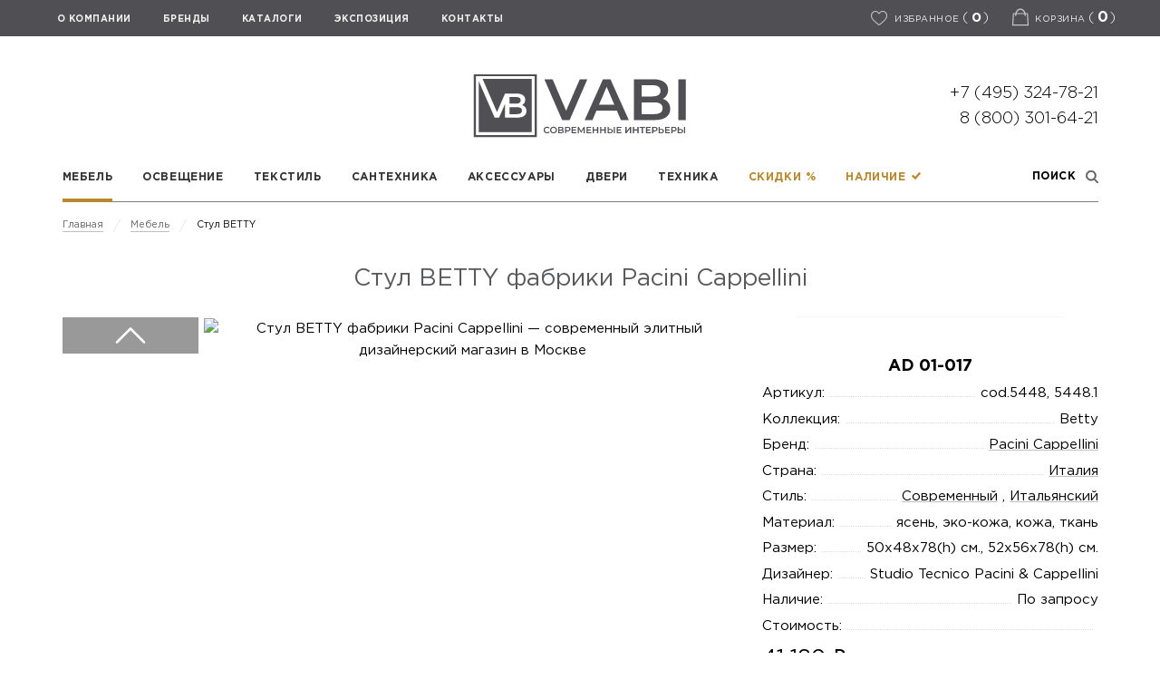

--- FILE ---
content_type: text/html; charset=UTF-8
request_url: https://vabi.ru/catalog/furniture/chair-betty-pc/
body_size: 49595
content:
    <!DOCTYPE html>
<html lang="ru">

    <head prefix=
          "og: http://ogp.me/ns#
     fb: http://ogp.me/ns/fb#
     product: http://ogp.me/ns/product#">

        <meta charset="UTF-8">
        <meta http-equiv="X-UA-Compatible" content="IE=edge"/>
        <meta name="viewport" content="user-scalable=no, initial-scale=1.0, maximum-scale=1.0, width=device-width">
        <meta name="format-detection" content="telephone=no">

        <!--    <link rel="icon" type="image/png" sizes="32x32" href="-->
        <!--/assets/favicons/favicon-32x32.png">-->
        <!--    <link rel="icon" type="image/png" sizes="16x16" href="-->
        <!--/assets/favicons/favicon-16x16.png">-->

        <link rel="mask-icon" href="/local/templates/vabi-alex/assets/favicons/safari-pinned-tab.svg" color="#5bbad5">
        <link rel="shortcut icon" href="/local/templates/vabi-alex/favicon.ico">
        <!--        <meta name="yandex-verification" content="83456c4541cf98aa"/>-->
        <meta name="yandex-verification" content="97ca17c5309fd44b"/>
        <title>Стул BETTY фабрики Pacini Cappellini / дизайнерская современная мебель в Москве</title>


        <link rel="preload" href="/local/templates/vabi-alex/font/GothamPro-Light.woff" as="font" type="font/woff"
              crossorigin="anonymous">
        <link rel="preload" href="/local/templates/vabi-alex/font/GothamPro.woff" as="font" type="font/woff"
              crossorigin="anonymous">
        <link rel="preload" href="/local/templates/vabi-alex/font/GothamPro-Bold.woff" as="font" type="font/woff"
              crossorigin="anonymous">

        <meta http-equiv="Content-Type" content="text/html; charset=UTF-8" />
<script data-skip-moving="true">(function(w, d, n) {var cl = "bx-core";var ht = d.documentElement;var htc = ht ? ht.className : undefined;if (htc === undefined || htc.indexOf(cl) !== -1){return;}var ua = n.userAgent;if (/(iPad;)|(iPhone;)/i.test(ua)){cl += " bx-ios";}else if (/Windows/i.test(ua)){cl += ' bx-win';}else if (/Macintosh/i.test(ua)){cl += " bx-mac";}else if (/Linux/i.test(ua) && !/Android/i.test(ua)){cl += " bx-linux";}else if (/Android/i.test(ua)){cl += " bx-android";}cl += (/(ipad|iphone|android|mobile|touch)/i.test(ua) ? " bx-touch" : " bx-no-touch");cl += w.devicePixelRatio && w.devicePixelRatio >= 2? " bx-retina": " bx-no-retina";if (/AppleWebKit/.test(ua)){cl += " bx-chrome";}else if (/Opera/.test(ua)){cl += " bx-opera";}else if (/Firefox/.test(ua)){cl += " bx-firefox";}ht.className = htc ? htc + " " + cl : cl;})(window, document, navigator);</script>


<link href="https://cdn.jsdelivr.net/jquery.slick/1.6.0/slick.css" type="text/css"  rel="stylesheet" />
<link href="https://cdn.jsdelivr.net/jquery.slick/1.6.0/slick-theme.css" type="text/css"  rel="stylesheet" />
<link href="/local/components/vabi/catalog.detail/templates/.default/style.css?17187250571721" type="text/css"  rel="stylesheet" />
<link href="/local/components/vabi/collection/templates/list/style.css?17189315542226" type="text/css"  rel="stylesheet" />
<link href="/local/components/vabi/form/templates/style.css?171380413012834" type="text/css"  rel="stylesheet" />
<link href="/local/components/vabi/form/templates/basket/style.css?17111441922542" type="text/css"  rel="stylesheet" />
<link href="/local/templates/vabi-alex/assets/style.css?1742252436226827" type="text/css"  data-template-style="true"  rel="stylesheet" />
<link href="/local/templates/vabi-alex/assets/flexboxgrid.min.css?163573472710536" type="text/css"  data-template-style="true"  rel="stylesheet" />
<link href="/local/templates/vabi-alex/assets/new.css?175273442358214" type="text/css"  data-template-style="true"  rel="stylesheet" />
<link href="/local/templates/vabi-alex/assets/owl.carousel.min.css?16357347273379" type="text/css"  data-template-style="true"  rel="stylesheet" />
<link href="/local/templates/vabi-alex/assets/magnific-popup.css?16357347276951" type="text/css"  data-template-style="true"  rel="stylesheet" />
<link href="/local/templates/vabi-alex/bootstrap.css?170714784414313" type="text/css"  data-template-style="true"  rel="stylesheet" />
<link href="/local/templates/vabi-alex/assets/lightgallery/css/lightgallery.css?163573472724857" type="text/css"  data-template-style="true"  rel="stylesheet" />
<link href="/local/templates/vabi-alex/extra.css?17580260409965" type="text/css"  data-template-style="true"  rel="stylesheet" />
<link href="/local/templates/vabi/theme/components/buttons.css?17180474892368" type="text/css"  data-template-style="true"  rel="stylesheet" />
<link href="/local/components/vabi/menu/templates/mobile/style.css?1721875275131" type="text/css"  data-template-style="true"  rel="stylesheet" />
<link href="/local/templates/vabi-alex/styles.css?173697076810885" type="text/css"  data-template-style="true"  rel="stylesheet" />
<link href="/local/templates/vabi-alex/template_styles.css?175064829294336" type="text/css"  data-template-style="true"  rel="stylesheet" />







        
        <meta name="yandex-verification" content="c996c7e1891f2397"/>
        <meta name="p:domain_verify" content="a0524cbbb26e9e6eaa5b3c8b90323473"/>
        <meta name="robots" content="noyaca"/>
        <meta name="robots" content="noodp"/>
    </head>

<body id="page_1" class="wait main  ">

<svg style="display: none;">
    <symbol id="filter-icon-arrow" viewBox="0 0 24 24" fill="none" stroke="currentColor" stroke-width="2" stroke-linecap="butt" stroke-linejoin="miter">
        <path d="m6 9 6 6 6-6"></path>
    </symbol>
</svg>

<div id="panel">

        </div>

<div class="mobile-org ver" style="display: none">
    <h2> Перевести в вертикальный режим </h2>
</div>

<header >
    <div class="toppanel">
        <div class="container">
            <nav class="vcg-menu">
                <a class="left" href="/info/about/">О КОМПАНИИ</a>
                <!--                <a class="left" href="/info/news/">НОВОСТИ</a>-->
                <a class="left" href="/brands/">БРЕНДЫ</a>

                <a class="left" href="/catalog-pdf/">Каталоги</a>


                <a class="left" href="/exposition/">ЭКСПОЗИЦИЯ</a>
                <a class="left" href="/info/contacts/">КОНТАКТЫ</a>
                <a class="right svg-icon" data-favorite-icon prefix rel="favorite:toggle" href="#"
                   data-favorite-count="0" data-favorite-link="/catalog/favorite/">
                    <span class="icon-header ">
                        <span class="empty"><svg viewBox="0 -28 512.001 512" xmlns="http://www.w3.org/2000/svg"><path fill="#fff" d="M256 455.516c-7.29 0-14.316-2.641-19.793-7.438-20.684-18.086-40.625-35.082-58.219-50.074l-.09-.078c-51.582-43.957-96.125-81.918-127.117-119.313C16.137 236.81 0 197.172 0 153.871c0-42.07 14.426-80.883 40.617-109.293C67.121 15.832 103.488 0 143.031 0c29.555 0 56.621 9.344 80.446 27.77C235.5 37.07 246.398 48.453 256 61.73c9.605-13.277 20.5-24.66 32.527-33.96C312.352 9.344 339.418 0 368.973 0c39.539 0 75.91 15.832 102.414 44.578C497.578 72.988 512 111.801 512 153.871c0 43.3-16.133 82.938-50.777 124.738-30.993 37.399-75.532 75.356-127.106 119.309-17.625 15.016-37.597 32.039-58.328 50.168a30.046 30.046 0 01-19.789 7.43zM143.031 29.992c-31.066 0-59.605 12.399-80.367 34.914-21.07 22.856-32.676 54.45-32.676 88.965 0 36.418 13.535 68.988 43.883 105.606 29.332 35.394 72.961 72.574 123.477 115.625l.093.078c17.66 15.05 37.68 32.113 58.516 50.332 20.961-18.254 41.012-35.344 58.707-50.418 50.512-43.051 94.137-80.223 123.469-115.617 30.344-36.618 43.879-69.188 43.879-105.606 0-34.516-11.606-66.11-32.676-88.965-20.758-22.515-49.3-34.914-80.363-34.914-22.758 0-43.653 7.235-62.102 21.5-16.441 12.719-27.894 28.797-34.61 40.047-3.452 5.785-9.53 9.238-16.261 9.238s-12.809-3.453-16.262-9.238c-6.71-11.25-18.164-27.328-34.61-40.047-18.448-14.265-39.343-21.5-62.097-21.5zm0 0"/></svg></span>
                        <span class="filled"><svg viewBox="0 -28 512 512" xmlns="http://www.w3.org/2000/svg"><path fill="#ed4956" d="M471.383 44.578C444.879 15.832 408.512 0 368.973 0c-29.555 0-56.621 9.344-80.45 27.77C276.5 37.07 265.605 48.45 256 61.73c-9.602-13.277-20.5-24.66-32.527-33.96C199.648 9.344 172.582 0 143.027 0c-39.539 0-75.91 15.832-102.414 44.578C14.426 72.988 0 111.801 0 153.871c0 43.3 16.137 82.938 50.781 124.742 30.992 37.395 75.535 75.356 127.117 119.313 17.614 15.012 37.579 32.027 58.309 50.152A30.023 30.023 0 00256 455.516c7.285 0 14.316-2.641 19.785-7.43 20.73-18.129 40.707-35.152 58.328-50.172 51.575-43.95 96.117-81.906 127.11-119.305C495.867 236.81 512 197.172 512 153.867c0-42.066-14.426-80.879-40.617-109.289zm0 0"/></svg></span>
                    </span>
                    <span><span class="text-d">избранное</span> <span class="ahh">(<span class="_bold"
                                                                                         rel="favoriteCount">0</span>)</span>
                    </span>
                </a>

            </nav>
            <!--            <div id="basket_container"><a id="basket" href="/private/basket/"><span>[<strong rel="basketCount"></strong>]</span>-->
            <!--                    <div style="font-weight: 400">-->
            <!--                        Корзина-->
            <!--                    </div>-->
            <!--                </a>-->
            <!---->
            <!--            </div>-->

            <div prefix rel="favorite:list" class="js-favorite_list">
                <div class="arrow"></div>
                <div class="content"></div>
            </div>
            <div rel="basket:list" class="js-basket_list">
                <div class="arrow"></div>
                <div class="content"></div>
            </div>

                        <div id="basket_container">
                <div class="fixed-block">

                    <div data-favorite-icon prefix
                         rel="favorite:toggle"                          class="icon-header ">

                        <span class="empty"><svg viewBox="0 -28 512.001 512" xmlns="http://www.w3.org/2000/svg"><path fill="#fff" d="M256 455.516c-7.29 0-14.316-2.641-19.793-7.438-20.684-18.086-40.625-35.082-58.219-50.074l-.09-.078c-51.582-43.957-96.125-81.918-127.117-119.313C16.137 236.81 0 197.172 0 153.871c0-42.07 14.426-80.883 40.617-109.293C67.121 15.832 103.488 0 143.031 0c29.555 0 56.621 9.344 80.446 27.77C235.5 37.07 246.398 48.453 256 61.73c9.605-13.277 20.5-24.66 32.527-33.96C312.352 9.344 339.418 0 368.973 0c39.539 0 75.91 15.832 102.414 44.578C497.578 72.988 512 111.801 512 153.871c0 43.3-16.133 82.938-50.777 124.738-30.993 37.399-75.532 75.356-127.106 119.309-17.625 15.016-37.597 32.039-58.328 50.168a30.046 30.046 0 01-19.789 7.43zM143.031 29.992c-31.066 0-59.605 12.399-80.367 34.914-21.07 22.856-32.676 54.45-32.676 88.965 0 36.418 13.535 68.988 43.883 105.606 29.332 35.394 72.961 72.574 123.477 115.625l.093.078c17.66 15.05 37.68 32.113 58.516 50.332 20.961-18.254 41.012-35.344 58.707-50.418 50.512-43.051 94.137-80.223 123.469-115.617 30.344-36.618 43.879-69.188 43.879-105.606 0-34.516-11.606-66.11-32.676-88.965-20.758-22.515-49.3-34.914-80.363-34.914-22.758 0-43.653 7.235-62.102 21.5-16.441 12.719-27.894 28.797-34.61 40.047-3.452 5.785-9.53 9.238-16.261 9.238s-12.809-3.453-16.262-9.238c-6.71-11.25-18.164-27.328-34.61-40.047-18.448-14.265-39.343-21.5-62.097-21.5zm0 0"/></svg></span>
                        <span class="filled"><svg viewBox="0 -28 512 512" xmlns="http://www.w3.org/2000/svg"><path fill="#ed4956" d="M471.383 44.578C444.879 15.832 408.512 0 368.973 0c-29.555 0-56.621 9.344-80.45 27.77C276.5 37.07 265.605 48.45 256 61.73c-9.602-13.277-20.5-24.66-32.527-33.96C199.648 9.344 172.582 0 143.027 0c-39.539 0-75.91 15.832-102.414 44.578C14.426 72.988 0 111.801 0 153.871c0 43.3 16.137 82.938 50.781 124.742 30.992 37.395 75.535 75.356 127.117 119.313 17.614 15.012 37.579 32.027 58.309 50.152A30.023 30.023 0 00256 455.516c7.285 0 14.316-2.641 19.785-7.43 20.73-18.129 40.707-35.152 58.328-50.172 51.575-43.95 96.117-81.906 127.11-119.305C495.867 236.81 512 197.172 512 153.867c0-42.066-14.426-80.879-40.617-109.289zm0 0"/></svg></span>

                        <span class="ahh" style="margin-left: 5px;">(<span class="_bold" rel="favoriteCount"
                                                                           style="margin: 0 !important;">0</span>)</span>
                    </div>


                                        <a id="basket" prefix rel="basket:toggle"
                       class="hide-on-mobile "
                       href="/private/basket/">
                        <span class="_empty">
                            <?xml version="1.0" encoding="utf-8"?>
<!-- Generator: Adobe Illustrator 23.0.2, SVG Export Plug-In . SVG Version: 6.00 Build 0)  -->
<svg version="1.1" id="bag" xmlns="http://www.w3.org/2000/svg" xmlns:xlink="http://www.w3.org/1999/xlink" x="0px" y="0px"
	 viewBox="0 0 24 24" style="enable-background:new 0 0 24 24;" xml:space="preserve">
<path d="M20.6,20.7L19.8,8.3H4.2L3.4,20.7C3.4,20.7,20.6,20.7,20.6,20.7z M3,7h18l1,15H2L3,7z M17.8,10.4c-0.2,0.1-0.5,0-0.7-0.2
	c0-0.1-0.1-0.2-0.1-0.2c0-3.8-2.3-6.9-5-6.9c-2.7,0-5,3.1-5,6.9c0,0.3-0.2,0.5-0.5,0.5c-0.1,0-0.2,0-0.2-0.1c-0.2,0.1-0.5,0-0.7-0.2
	c0-0.1-0.1-0.2-0.1-0.2c0-4.7,2.9-8.5,6.5-8.5c3.6,0,6.5,3.8,6.5,8.5c0,0.3-0.2,0.5-0.5,0.5C17.9,10.5,17.8,10.5,17.8,10.4z"/>
</svg>
                        </span>
                        <span class="_fill">
                            <?xml version="1.0" encoding="utf-8"?>
<!-- Generator: Adobe Illustrator 23.0.2, SVG Export Plug-In . SVG Version: 6.00 Build 0)  -->
<svg version="1.1" id="bag" xmlns="http://www.w3.org/2000/svg" xmlns:xlink="http://www.w3.org/1999/xlink" x="0px" y="0px"
	 viewBox="0 0 24 24" style="enable-background:new 0 0 24 24;" xml:space="preserve">
<polygon points="20.6,20.7 19.8,8.3 4.2,8.3 3.4,20.7 "/>
<polygon points="3,7 21,7 22,22 2,22 "/>
<path d="M17.8,10.4c-0.2,0.1-0.5,0-0.7-0.2c0-0.1-0.1-0.2-0.1-0.2c0-3.8-2.3-6.9-5-6.9c-2.7,0-5,3.1-5,6.9c0,0.3-0.2,0.5-0.5,0.5
	c-0.1,0-0.2,0-0.2-0.1c-0.2,0.1-0.5,0-0.7-0.2c0-0.1-0.1-0.2-0.1-0.2c0-4.7,2.9-8.5,6.5-8.5c3.6,0,6.5,3.8,6.5,8.5
	c0,0.3-0.2,0.5-0.5,0.5C17.9,10.5,17.8,10.5,17.8,10.4z"/>
</svg>
                        </span>


                        <div style="font-weight: 400">
                            <span class="text-d">Корзина</span> <span class="ahh">(<span class="_bold"
                                                                                         rel="basketCount">0</span>)</span>
                        </div>
                    </a>

                    <a id="basket" prefix rel="basket:toggle" class="on-mobile" href="/private/basket/"><span>[<strong
                                    rel="basketCount"> 0</strong>]</span>

                        <div style="font-weight: 400">
                            <span class="text-d">Корзина</span> <span class="ahh">(<span class="_bold"
                                                                                         rel="basketCount">0</span>)</span>
                        </div>
                    </a>

                                    </div>
            </div>
        </div>
    </div>
    <div class="vcg-box">
        <div class="wrap">
            <div class="c-phones"></div>
            <a id="vcg-main" href="/">

                <svg xmlns="http://www.w3.org/2000/svg" xml:space="preserve" width="240px" height="auto"
                     version="1.1"
                     style="shape-rendering:geometricPrecision; text-rendering:geometricPrecision; image-rendering:optimizeQuality; fill-rule:evenodd; clip-rule:evenodd"
                     viewBox="3300 4900 27500 8000" xmlns:xlink="http://www.w3.org/1999/xlink">
					<defs>
                        <style type="text/css">
                            .fil0 {
                                fill: #504F53
                            }

                            .fil1 {
                                fill: #504F53;
                                fill-rule: nonzero
                            }
                        </style>
                    </defs>
                    <g id="Layer_x0020_1">
                        <metadata id="CorelCorpID_0Corel-Layer"/>
                        <g id="_1846625651392">
                            <path class="fil0"
                                  d="M3616 4849l7976 0 0 7975 -7976 0 0 -7975zm276 275l7424 0 0 7425 -7424 0 0 -7425z"/>
                            <path class="fil0"
                                  d="M4740 5485l6216 0 0 6703 -6704 0 0 -6417 2006 4587 557 0 761 -1746 0 1746 1513 0c388,0 684,-71 887,-215 203,-143 304,-347 304,-611 0,-191 -49,-351 -148,-480 -98,-129 -232,-221 -400,-276 122,-64 218,-154 287,-270 70,-116 105,-249 105,-400 0,-246 -97,-440 -292,-581 -194,-140 -471,-210 -830,-210l-861 0 -565 0 -1022 2348 -1814 -4178zm3401 2273l0 839 800 0c197,0 349,-35 454,-106 106,-71 159,-175 159,-311 0,-139 -53,-244 -159,-315 -105,-71 -257,-107 -454,-107l-800 0zm913 2157c438,0 657,-147 657,-439 0,-293 -219,-440 -657,-440l-913 0 0 879 913 0z"/>
                            <path class="fil1"
                                  d="M17983 5515l-2245 5153 -942 0 -2253 -5153 1038 0 1715 3975 1730 -3975 957 0zm3725 3960l-2576 0 -508 1193 -987 0 2319 -5153 942 0 2326 5153 -1001 0 -515 -1193zm-317 -751l-971 -2252 -965 2252 1936 0zm6140 -736c284,94 510,249 677,468 167,218 250,489 250,813 0,447 -171,791 -515,1034 -344,243 -844,365 -1502,365l-2561 0 0 -5153 2414 0c609,0 1077,119 1406,357 329,238 493,566 493,983 0,255 -59,481 -176,677 -118,196 -280,348 -486,456zm-2694 -1722l0 1420 1354 0c334,0 590,-60 769,-180 179,-120 269,-296 269,-526 0,-236 -90,-414 -269,-534 -179,-120 -435,-180 -769,-180l-1354 0zm1545 3651c741,0 1112,-248 1112,-744 0,-495 -371,-743 -1112,-743l-1545 0 0 1487 1545 0zm3100 -4402l957 0 0 5153 -957 0 0 -5153z"/>
                            <path class="fil1"
                                  d="M12886 12337c-82,0 -155,-18 -221,-54 -66,-36 -117,-85 -155,-148 -37,-63 -56,-135 -56,-214 0,-79 19,-150 57,-213 38,-63 89,-113 155,-149 66,-35 140,-53 221,-53 66,0 127,11 181,34 55,23 101,57 139,101l-97 91c-59,-63 -130,-95 -216,-95 -55,0 -105,12 -149,37 -44,24 -78,58 -103,101 -24,43 -37,92 -37,146 0,55 13,104 37,147 25,43 59,77 103,101 44,24 94,36 149,36 86,0 157,-32 216,-96l97 93c-38,44 -84,77 -139,100 -55,23 -116,35 -182,35zm817 0c-82,0 -156,-18 -222,-54 -67,-36 -119,-85 -156,-149 -38,-63 -57,-134 -57,-213 0,-78 19,-149 57,-213 37,-63 89,-113 156,-149 66,-35 140,-53 222,-53 83,0 157,18 223,53 66,36 118,86 156,149 38,63 57,134 57,213 0,79 -19,151 -57,214 -38,63 -90,112 -156,148 -66,36 -140,54 -223,54zm0 -132c54,0 103,-12 146,-36 43,-24 77,-58 101,-102 25,-43 37,-92 37,-146 0,-54 -12,-102 -37,-146 -24,-43 -58,-77 -101,-101 -43,-25 -92,-37 -146,-37 -54,0 -102,12 -145,37 -43,24 -77,58 -102,101 -24,44 -37,92 -37,146 0,54 13,103 37,146 25,44 59,78 102,102 43,24 91,36 145,36zm1134 -300c52,14 91,38 118,71 27,34 40,75 40,125 0,71 -26,126 -78,165 -53,40 -129,59 -228,59l-383 0 0 -808 361 0c91,0 162,18 213,54 50,37 76,88 76,154 0,42 -10,79 -31,110 -20,30 -50,54 -88,70zm-383 -43l201 0c48,0 85,-9 110,-29 26,-19 38,-47 38,-85 0,-38 -12,-66 -38,-86 -25,-20 -62,-29 -110,-29l-201 0 0 229zm231 348c106,0 159,-40 159,-120 0,-79 -53,-118 -159,-118l-231 0 0 238 231 0zm813 -693c70,0 131,12 183,35 52,23 92,56 120,99 28,43 41,94 41,154 0,58 -13,109 -41,153 -28,43 -68,76 -120,99 -52,24 -113,35 -183,35l-182 0 0 233 -150 0 0 -808 332 0zm-6 448c65,0 115,-14 148,-41 34,-28 51,-68 51,-119 0,-52 -17,-92 -51,-119 -33,-28 -83,-42 -148,-42l-176 0 0 321 176 0zm1098 234l0 126 -606 0 0 -808 590 0 0 126 -439 0 0 210 390 0 0 124 -390 0 0 222 455 0zm910 126l-1 -535 -265 443 -67 0 -266 -436 0 528 -142 0 0 -808 124 0 319 535 317 -535 122 0 2 808 -143 0zm976 -126l0 126 -606 0 0 -808 589 0 0 126 -439 0 0 210 390 0 0 124 -390 0 0 222 456 0zm885 -682l0 808 -150 0 0 -346 -418 0 0 346 -150 0 0 -808 150 0 0 334 418 0 0 -334 150 0zm944 0l0 808 -150 0 0 -346 -418 0 0 346 -150 0 0 -808 150 0 0 334 418 0 0 -334 150 0zm600 274c96,0 171,22 223,65 52,43 78,108 78,193 0,90 -29,158 -86,205 -57,48 -137,71 -240,71l-347 0 0 -808 148 0 0 274 224 0zm-32 419c59,0 104,-14 135,-41 32,-27 48,-66 48,-117 0,-98 -61,-147 -183,-147l-192 0 0 305 192 0zm449 -693l148 0 0 808 -148 0 0 -808zm982 682l0 126 -606 0 0 -808 589 0 0 126 -439 0 0 210 390 0 0 124 -390 0 0 222 456 0zm487 -682l148 0 0 574 434 -574 139 0 0 808 -147 0 0 -572 -434 572 -140 0 0 -808zm1666 0l0 808 -150 0 0 -346 -418 0 0 346 -150 0 0 -808 150 0 0 334 418 0 0 -334 150 0zm812 127l-267 0 0 681 -149 0 0 -681 -267 0 0 -127 683 0 0 127zm736 555l0 126 -606 0 0 -808 590 0 0 126 -440 0 0 210 390 0 0 124 -390 0 0 222 456 0zm500 -682c70,0 131,12 183,35 51,23 91,56 119,99 28,43 42,94 42,154 0,58 -14,109 -42,153 -28,43 -68,76 -119,99 -52,24 -113,35 -183,35l-183 0 0 233 -150 0 0 -808 333 0zm-7 448c65,0 115,-14 149,-41 33,-28 50,-68 50,-119 0,-52 -17,-92 -50,-119 -34,-28 -84,-42 -149,-42l-176 0 0 321 176 0zm865 -174c97,0 172,22 224,65 52,43 78,108 78,193 0,90 -29,158 -86,205 -57,48 -137,71 -240,71l-347 0 0 -808 147 0 0 274 224 0zm-31 419c59,0 104,-14 135,-41 32,-27 48,-66 48,-117 0,-98 -61,-147 -183,-147l-193 0 0 305 193 0zm1092 -11l0 126 -606 0 0 -808 590 0 0 126 -440 0 0 210 391 0 0 124 -391 0 0 222 456 0zm500 -682c70,0 131,12 183,35 52,23 92,56 120,99 27,43 41,94 41,154 0,58 -14,109 -41,153 -28,43 -68,76 -120,99 -52,24 -113,35 -183,35l-182 0 0 233 -150 0 0 -808 332 0zm-7 448c66,0 115,-14 149,-41 34,-28 51,-68 51,-119 0,-52 -17,-92 -51,-119 -34,-28 -83,-42 -149,-42l-175 0 0 321 175 0zm866 -174c97,0 171,22 223,65 52,43 78,108 78,193 0,90 -28,158 -85,205 -57,48 -137,71 -240,71l-348 0 0 -808 148 0 0 274 224 0zm-31 419c58,0 103,-14 135,-41 32,-27 47,-66 47,-117 0,-98 -61,-147 -182,-147l-193 0 0 305 193 0zm449 -693l148 0 0 808 -148 0 0 -808z"/>
                        </g>
                    </g>
				</svg>

            </a>
            <div class="c-phones">
                <div class="c-phone">
                    +7 (495) 324-78-21
                </div>
                <div class="c-phone">
                    8 (800) 301-64-21
                </div>
            </div>
        </div>
    </div>


    

<div class="navibox">
    <div class="container hide_on_mobile">
        <div id="c-menu">

            <div class="navigation">
                                    
                                            <div class="item active_4ever" data-index="furniture">
                            <a href="/catalog/furniture/">Мебель</a>
                        </div>
                    
                                    
                                            <div class="item " data-index="lighting">
                            <a href="/catalog/lighting/">Освещение</a>
                        </div>
                    
                                    
                                            <div class="item " data-index="textiles">
                            <a href="/catalog/textiles/">Текстиль</a>
                        </div>
                    
                                    
                                            <div class="item " data-index="plumbing">
                            <a href="/catalog/plumbing/">Сантехника</a>
                        </div>
                    
                                    
                                            <div class="item " data-index="accessories">
                            <a href="/catalog/accessories/">Аксессуары</a>
                        </div>
                    
                                    
                                            <div class="item " data-index="doors">
                            <a href="/catalog/doors/">Двери</a>
                        </div>
                    
                                    
                                            <div class="item " data-index="technique">
                            <a href="/catalog/technique/">Техника</a>
                        </div>
                    
                                                        

                <div class="item yellow-2 "
                     data-index="sale">
                    <a href="/catalog/sale/" class="">Скидки %</a>
                </div>

                <div class="item yellow hide-on-mobile hide-on-fixed "
                     data-index="instock">
                    <a href="/catalog/instock/">Наличие <span class="_green-dot"><svg xmlns="http://www.w3.org/2000/svg"
                                                                                      x="0px" y="0px"
                                                                                      viewBox="0 0 174.239 174.239"
                                                                                      style="enable-background:new 0 0 174.239 174.239;"
                                                                                      xml:space="preserve"><path d="M74.439,157.519c-1.59,1.848-4.34,1.989-6.111,0.313L1.38,94.468c-1.771-1.676-1.848-4.496-0.173-6.267l21.33-22.539
	c1.676-1.771,4.496-1.848,6.267-0.173l36.571,34.611c1.771,1.676,4.521,1.535,6.111-0.313l71.447-83.015
	c1.59-1.848,4.404-2.059,6.251-0.468l23.518,20.242c1.848,1.59,2.059,4.404,0.468,6.252L74.439,157.519z"/></svg></span></a>
                </div>


                <div class="item _right" data-index="search" rel="search-toggle">
                    <div class="search">
                        <span class="text">Поиск</span>
                        <svg xmlns="http://www.w3.org/2000/svg" viewBox="0 0 56.966 56.966"><path d="M55.146 51.887L41.588 37.786A22.926 22.926 0 0046.984 23c0-12.682-10.318-23-23-23s-23 10.318-23 23 10.318 23 23 23c4.761 0 9.298-1.436 13.177-4.162l13.661 14.208c.571.593 1.339.92 2.162.92.779 0 1.518-.297 2.079-.837a3.004 3.004 0 00.083-4.242zM23.984 6c9.374 0 17 7.626 17 17s-7.626 17-17 17-17-7.626-17-17 7.626-17 17-17z"/></svg>                    </div>
                </div>
            </div>


                            <div class="bg" data-index="furniture">
                    <div class="container">
                        <div class="list">
                            
                                                                    <ul class="col">
                                                                                    <li>
                                                <a href="/catalog/furniture/f/subject-is-bench/"
                                                   class="small-link _311">Банкетка</a>
                                            </li>
                                                                                    <li>
                                                <a href="/catalog/furniture/f/subject-is-bar/"
                                                   class="small-link _311">Бар</a>
                                            </li>
                                                                                    <li>
                                                <a href="/catalog/furniture/f/subject-is-barnaya-stoyka/"
                                                   class="small-link _311">Барная стойка</a>
                                            </li>
                                                                                    <li>
                                                <a href="/catalog/furniture/f/subject-is-buffet/"
                                                   class="small-link _311">Буфет</a>
                                            </li>
                                                                                    <li>
                                                <a href="/catalog/furniture/f/subject-is-veshalka-dlya-prikhozhey/"
                                                   class="small-link _311">Вешалка </a>
                                            </li>
                                                                                    <li>
                                                <a href="/catalog/furniture/f/subject-is-showcase/"
                                                   class="small-link _311">Витрина</a>
                                            </li>
                                                                                    <li>
                                                <a href="/catalog/furniture/f/subject-is-garderobnaya-sistema/"
                                                   class="small-link _311">Гардеробная система</a>
                                            </li>
                                                                                    <li>
                                                <a href="/catalog/furniture/f/subject-is-sofa/"
                                                   class="small-link _311">Диван</a>
                                            </li>
                                                                                    <li>
                                                <a href="/catalog/furniture/f/subject-is-divan-ofisnyy/"
                                                   class="small-link _311">Диван офисный</a>
                                            </li>
                                                                            </ul>

                                                                                                        <ul class="col">
                                                                                    <li>
                                                <a href="/catalog/furniture/f/subject-is-divan-raskladnoy/"
                                                   class="small-link _311">Диван раскладной</a>
                                            </li>
                                                                                    <li>
                                                <a href="/catalog/furniture/f/subject-is-sofa-recliner/"
                                                   class="small-link _311">Диван реклайнер</a>
                                            </li>
                                                                                    <li>
                                                <a href="/catalog/furniture/f/subject-is-divanchik/"
                                                   class="small-link _311">Диванчик mini</a>
                                            </li>
                                                                                    <li>
                                                <a href="/catalog/furniture/f/subject-is-komod/"
                                                   class="small-link _311">Комод</a>
                                            </li>
                                                                                    <li>
                                                <a href="/catalog/furniture/f/subject-is-console/"
                                                   class="small-link _311">Консоль</a>
                                            </li>
                                                                                    <li>
                                                <a href="/catalog/furniture/f/subject-is-konsol-pod-rakovinu/"
                                                   class="small-link _311">Консоль под раковину</a>
                                            </li>
                                                                                    <li>
                                                <a href="/catalog/furniture/f/subject-is-kreslo/"
                                                   class="small-link _311">Кресло</a>
                                            </li>
                                                                                    <li>
                                                <a href="/catalog/furniture/f/subject-is-kreslo-lounge/"
                                                   class="small-link _311">Кресло lounge</a>
                                            </li>
                                                                                    <li>
                                                <a href="/catalog/furniture/f/subject-is-chair-office/"
                                                   class="small-link _311">Кресло офисное</a>
                                            </li>
                                                                            </ul>

                                                                                                        <ul class="col">
                                                                                    <li>
                                                <a href="/catalog/furniture/f/subject-is-chair-recliner/"
                                                   class="small-link _311">Кресло реклайнер</a>
                                            </li>
                                                                                    <li>
                                                <a href="/catalog/furniture/f/subject-is-kreslo-rukovoditelya/"
                                                   class="small-link _311">Кресло руководителя</a>
                                            </li>
                                                                                    <li>
                                                <a href="/catalog/furniture/f/subject-is-bed/"
                                                   class="small-link _311">Кровать</a>
                                            </li>
                                                                                    <li>
                                                <a href="/catalog/furniture/f/subject-is-detskie-krovati/"
                                                   class="small-link _311">Кровать детская </a>
                                            </li>
                                                                                    <li>
                                                <a href="/catalog/furniture/f/subject-is-krovat-some/"
                                                   class="small-link _311">Кровать сомье</a>
                                            </li>
                                                                                    <li>
                                                <a href="/catalog/furniture/f/subject-is-kukhnya-indoor/"
                                                   class="small-link _311">Кухня indoor</a>
                                            </li>
                                                                                    <li>
                                                <a href="/catalog/furniture/f/subject-is-kukhonnyy-shkaf/"
                                                   class="small-link _311">Кухонный шкаф</a>
                                            </li>
                                                                                    <li>
                                                <a href="/catalog/furniture/f/subject-is-couch/"
                                                   class="small-link _311">Кушетка</a>
                                            </li>
                                                                                    <li>
                                                <a href="/catalog/furniture/f/subject-is-shelf/"
                                                   class="small-link _311">Полка</a>
                                            </li>
                                                                            </ul>

                                                                                                        <ul class="col">
                                                                                    <li>
                                                <a href="/catalog/furniture/f/subject-is-elbow-chair/"
                                                   class="small-link _311">Полукресло</a>
                                            </li>
                                                                                    <li>
                                                <a href="/catalog/furniture/f/subject-is-puf/"
                                                   class="small-link _311">Пуф</a>
                                            </li>
                                                                                    <li>
                                                <a href="/catalog/furniture/f/subject-is-resepshn/"
                                                   class="small-link _311">Ресепшн</a>
                                            </li>
                                                                                    <li>
                                                <a href="/catalog/furniture/f/subject-is-skamya/"
                                                   class="small-link _311">Скамья</a>
                                            </li>
                                                                                    <li>
                                                <a href="/catalog/furniture/f/subject-is-rack/"
                                                   class="small-link _311">Стеллаж</a>
                                            </li>
                                                                                    <li>
                                                <a href="/catalog/furniture/f/subject-is-wall/"
                                                   class="small-link _311">Стенка модульная </a>
                                            </li>
                                                                                    <li>
                                                <a href="/catalog/furniture/f/subject-is-stoyka-pod-tv/"
                                                   class="small-link _311">Стойка под ТВ</a>
                                            </li>
                                                                                    <li>
                                                <a href="/catalog/furniture/f/subject-is-round-table/"
                                                   class="small-link _311">Стол круглый</a>
                                            </li>
                                                                                    <li>
                                                <a href="/catalog/furniture/f/subject-is-table/"
                                                   class="small-link _311">Стол обеденный</a>
                                            </li>
                                                                            </ul>

                                                                                                        <ul class="col">
                                                                                    <li>
                                                <a href="/catalog/furniture/f/subject-is-office-table/"
                                                   class="small-link _311">Стол офисный</a>
                                            </li>
                                                                                    <li>
                                                <a href="/catalog/furniture/f/subject-is-stol-peregovornyy/"
                                                   class="small-link _311">Стол переговорный</a>
                                            </li>
                                                                                    <li>
                                                <a href="/catalog/furniture/f/subject-is-desk/"
                                                   class="small-link _311">Стол письменный</a>
                                            </li>
                                                                                    <li>
                                                <a href="/catalog/furniture/f/subject-is-stol-rukovoditelya/"
                                                   class="small-link _311">Стол руководителя</a>
                                            </li>
                                                                                    <li>
                                                <a href="/catalog/furniture/f/subject-is-table-serving/"
                                                   class="small-link _311">Стол сервировочный</a>
                                            </li>
                                                                                    <li>
                                                <a href="/catalog/furniture/f/subject-is-stol-tualetnyy/"
                                                   class="small-link _311">Стол туалетный</a>
                                            </li>
                                                                                    <li>
                                                <a href="/catalog/furniture/f/subject-is-coffee-jourlan/"
                                                   class="small-link _311">Столик журнальный</a>
                                            </li>
                                                                                    <li>
                                                <a href="/catalog/furniture/f/subject-is-coffee-table/"
                                                   class="small-link _311">Столик кофейный</a>
                                            </li>
                                                                                    <li>
                                                <a href="/catalog/furniture/f/subject-is-stolik-podstavka/"
                                                   class="small-link _311">Столик подставка</a>
                                            </li>
                                                                            </ul>

                                                                                                        <ul class="col">
                                                                                    <li>
                                                <a href="/catalog/furniture/f/subject-is-chairs/"
                                                   class="small-link _311">Стул</a>
                                            </li>
                                                                                    <li>
                                                <a href="/catalog/furniture/f/subject-is-chairs-bar/"
                                                   class="small-link _311">Стул барный</a>
                                            </li>
                                                                                    <li>
                                                <a href="/catalog/furniture/f/subject-is-stul-ofisnyy/"
                                                   class="small-link _311">Стул офисный</a>
                                            </li>
                                                                                    <li>
                                                <a href="/catalog/furniture/f/subject-is-taburet/"
                                                   class="small-link _311">Табурет</a>
                                            </li>
                                                                                    <li>
                                                <a href="/catalog/furniture/f/subject-is-tumba-vysokaya-/"
                                                   class="small-link _311">Тумба высокая</a>
                                            </li>
                                                                                    <li>
                                                <a href="/catalog/furniture/f/subject-is-tumba-ofisnaya/"
                                                   class="small-link _311">Тумба офисная</a>
                                            </li>
                                                                                    <li>
                                                <a href="/catalog/furniture/f/subject-is-tumba-pod-rakovinu/"
                                                   class="small-link _311">Тумба под раковину</a>
                                            </li>
                                                                                    <li>
                                                <a href="/catalog/furniture/f/subject-is-tumba-pod-tv/"
                                                   class="small-link _311">Тумба под ТВ</a>
                                            </li>
                                                                                    <li>
                                                <a href="/catalog/furniture/f/subject-is-tumbochka-prikrovatnaya/"
                                                   class="small-link _311">Тумба прикроватная</a>
                                            </li>
                                                                            </ul>

                                                                                                        <ul class="col">
                                                                                    <li>
                                                <a href="/catalog/furniture/f/subject-is-kukhnya-outdoor/"
                                                   class="small-link _311">Уличная кухня</a>
                                            </li>
                                                                                    <li>
                                                <a href="/catalog/furniture/f/subject-is-kreslo-outdor/"
                                                   class="small-link _311">Уличное кресло</a>
                                            </li>
                                                                                    <li>
                                                <a href="/catalog/furniture/f/subject-is-divan-outdor/"
                                                   class="small-link _311">Уличный диван</a>
                                            </li>
                                                                                    <li>
                                                <a href="/catalog/furniture/f/subject-is-zont-outdoor/"
                                                   class="small-link _311">Уличный зонт</a>
                                            </li>
                                                                                    <li>
                                                <a href="/catalog/furniture/f/subject-is-stol-outdoor/"
                                                   class="small-link _311">Уличный стол</a>
                                            </li>
                                                                                    <li>
                                                <a href="/catalog/furniture/f/subject-is-stul-outdoor/"
                                                   class="small-link _311">Уличный стул</a>
                                            </li>
                                                                                    <li>
                                                <a href="/catalog/furniture/f/subject-is-shezlong-outdoor/"
                                                   class="small-link _311">Уличный шезлонг</a>
                                            </li>
                                                                                    <li>
                                                <a href="/catalog/furniture/f/subject-is-chaise/"
                                                   class="small-link _311">Шезлонг</a>
                                            </li>
                                                                                    <li>
                                                <a href="/catalog/furniture/f/subject-is-shkaf-garderob/"
                                                   class="small-link _311">Шкаф гардеробный</a>
                                            </li>
                                                                            </ul>

                                                                    
                                                    </div>
                    </div>
                </div>
                            <div class="bg" data-index="lighting">
                    <div class="container">
                        <div class="list">
                            
                                                                    <ul class="col">
                                                                                    <li>
                                                <a href="/catalog/lighting/f/subject-is-lamp-wall/"
                                                   class="small-link _311">Бра</a>
                                            </li>
                                                                                    <li>
                                                <a href="/catalog/lighting/f/subject-is-lampa-nastolnaya-/"
                                                   class="small-link _311">Лампа настольная </a>
                                            </li>
                                                                                    <li>
                                                <a href="/catalog/lighting/f/subject-is-lamp-night-light/"
                                                   class="small-link _311">Лампа ночник</a>
                                            </li>
                                                                                    <li>
                                                <a href="/catalog/lighting/f/subject-is-lampa-pantograf/"
                                                   class="small-link _311">Лампа пантограф</a>
                                            </li>
                                                                            </ul>

                                                                                                        <ul class="col">
                                                                                    <li>
                                                <a href="/catalog/lighting/f/subject-is-lyustra/"
                                                   class="small-link _311">Люстра</a>
                                            </li>
                                                                                    <li>
                                                <a href="/catalog/lighting/f/subject-is-lyustra-podvesnaya/"
                                                   class="small-link _311">Люстра подвес</a>
                                            </li>
                                                                                    <li>
                                                <a href="/catalog/lighting/f/subject-is-lyustra-potolochnaya/"
                                                   class="small-link _311">Люстра потолочная</a>
                                            </li>
                                                                                    <li>
                                                <a href="/catalog/lighting/f/subject-is-modulnaya-sistema/"
                                                   class="small-link _311">Модульная система</a>
                                            </li>
                                                                            </ul>

                                                                                                        <ul class="col">
                                                                                    <li>
                                                <a href="/catalog/lighting/f/subject-is-svetilnik-podves/"
                                                   class="small-link _311">Подвес</a>
                                            </li>
                                                                                    <li>
                                                <a href="/catalog/lighting/f/subject-is-podsvetka-zerkala/"
                                                   class="small-link _311">Подсветка зеркал</a>
                                            </li>
                                                                                    <li>
                                                <a href="/catalog/lighting/f/subject-is-podsvetka-kartin/"
                                                   class="small-link _311">Подсветка картин</a>
                                            </li>
                                                                                    <li>
                                                <a href="/catalog/lighting/f/subject-is-polka-s-podsvetkoy/"
                                                   class="small-link _311">Полка с подсветкой</a>
                                            </li>
                                                                            </ul>

                                                                                                        <ul class="col">
                                                                                    <li>
                                                <a href="/catalog/lighting/f/subject-is-prozhektor/"
                                                   class="small-link _311">Прожектор</a>
                                            </li>
                                                                                    <li>
                                                <a href="/catalog/lighting/f/subject-is-svetilnik-dlya-vannoy/"
                                                   class="small-link _311">Светильник для ванной</a>
                                            </li>
                                                                                    <li>
                                                <a href="/catalog/lighting/f/subject-is-svetilnik-dlya-sten/"
                                                   class="small-link _311">Светильник для стен</a>
                                            </li>
                                                                                    <li>
                                                <a href="/catalog/lighting/f/subject-is-svetilnik-napolnyy/"
                                                   class="small-link _311">Светильник напольный</a>
                                            </li>
                                                                            </ul>

                                                                                                        <ul class="col">
                                                                                    <li>
                                                <a href="/catalog/lighting/f/subject-is-table-lamp/"
                                                   class="small-link _311">Светильник настольный</a>
                                            </li>
                                                                                    <li>
                                                <a href="/catalog/lighting/f/subject-is-svetilnik-potolochnyy-/"
                                                   class="small-link _311">Светильник потолочный</a>
                                            </li>
                                                                                    <li>
                                                <a href="/catalog/lighting/f/subject-is-svetilnik-tochechnyy/"
                                                   class="small-link _311">Светильник точечный</a>
                                            </li>
                                                                                    <li>
                                                <a href="/catalog/lighting/f/subject-is-svetovaya-instalyatsiya/"
                                                   class="small-link _311">Световая инсталляция</a>
                                            </li>
                                                                            </ul>

                                                                                                        <ul class="col">
                                                                                    <li>
                                                <a href="/catalog/lighting/f/subject-is-svetovye-paneli/"
                                                   class="small-link _311">Световая панель</a>
                                            </li>
                                                                                    <li>
                                                <a href="/catalog/lighting/f/subject-is-svetodiodnaya-lenta/"
                                                   class="small-link _311">Светодиодная лента</a>
                                            </li>
                                                                                    <li>
                                                <a href="/catalog/lighting/f/subject-is-spot/"
                                                   class="small-link _311">Спот</a>
                                            </li>
                                                                                    <li>
                                                <a href="/catalog/lighting/f/subject-is-floor-lamp/"
                                                   class="small-link _311">Торшер</a>
                                            </li>
                                                                            </ul>

                                                                                                        <ul class="col">
                                                                                    <li>
                                                <a href="/catalog/lighting/f/subject-is-trekovaya-sistema/"
                                                   class="small-link _311">Трековая система</a>
                                            </li>
                                                                                    <li>
                                                <a href="/catalog/lighting/f/subject-is-fonar-ulichnyy/"
                                                   class="small-link _311">Уличный фонарь</a>
                                            </li>
                                                                            </ul>

                                                                    
                                                    </div>
                    </div>
                </div>
                            <div class="bg" data-index="textiles">
                    <div class="container">
                        <div class="list">
                            
                                                                    <ul class="col">
                                                                                    <li>
                                                <a href="/catalog/textiles/f/subject-is-carpet/"
                                                   class="small-link _311">Ковер</a>
                                            </li>
                                                                                    <li>
                                                <a href="/catalog/textiles/f/subject-is-kovrolin/"
                                                   class="small-link _311">Ковролин</a>
                                            </li>
                                                                                    <li>
                                                <a href="/catalog/textiles/f/subject-is-matras-bespruzhinnyy/"
                                                   class="small-link _311">Матрас беспружинный</a>
                                            </li>
                                                                            </ul>

                                                                                                        <ul class="col">
                                                                                    <li>
                                                <a href="/catalog/textiles/f/subject-is-matras-pruzhinnyy/"
                                                   class="small-link _311">Матрас пружинный</a>
                                            </li>
                                                                                    <li>
                                                <a href="/catalog/textiles/f/subject-is-namatrasnik/"
                                                   class="small-link _311">Наматрасник</a>
                                            </li>
                                                                                    <li>
                                                <a href="/catalog/textiles/f/subject-is-odeyalo/"
                                                   class="small-link _311">Одеяло</a>
                                            </li>
                                                                            </ul>

                                                                                                        <ul class="col">
                                                                                    <li>
                                                <a href="/catalog/textiles/f/subject-is-pled/"
                                                   class="small-link _311">Плед</a>
                                            </li>
                                                                                    <li>
                                                <a href="/catalog/textiles/f/subject-is-podushka/"
                                                   class="small-link _311">Подушка</a>
                                            </li>
                                                                                    <li>
                                                <a href="/catalog/textiles/f/subject-is-podushka-dekorativnaya/"
                                                   class="small-link _311">Подушка декоративная</a>
                                            </li>
                                                                            </ul>

                                                                                                        <ul class="col">
                                                                                    <li>
                                                <a href="/catalog/textiles/f/subject-is-pokryvalo-/"
                                                   class="small-link _311">Покрывало</a>
                                            </li>
                                                                                    <li>
                                                <a href="/catalog/textiles/f/subject-is-polotentse/"
                                                   class="small-link _311">Полотенце банное</a>
                                            </li>
                                                                                    <li>
                                                <a href="/catalog/textiles/f/subject-is-bed-linen/"
                                                   class="small-link _311">Постельное белье</a>
                                            </li>
                                                                            </ul>

                                                                                                        <ul class="col">
                                                                                    <li>
                                                <a href="/catalog/textiles/f/subject-is-salfetki-tekstilnye/"
                                                   class="small-link _311">Салфетка текстиль</a>
                                            </li>
                                                                                    <li>
                                                <a href="/catalog/textiles/f/subject-is-skatert/"
                                                   class="small-link _311">Скатерть</a>
                                            </li>
                                                                                    <li>
                                                <a href="/catalog/textiles/f/subject-is-topper/"
                                                   class="small-link _311">Топпер</a>
                                            </li>
                                                                            </ul>

                                                                                                        <ul class="col">
                                                                                    <li>
                                                <a href="/catalog/textiles/f/subject-is-khalat-bannyy/"
                                                   class="small-link _311">Халат</a>
                                            </li>
                                                                            </ul>

                                                                    
                                                    </div>
                    </div>
                </div>
                            <div class="bg" data-index="plumbing">
                    <div class="container">
                        <div class="list">
                            
                                                                    <ul class="col">
                                                                                    <li>
                                                <a href="/catalog/plumbing/f/subject-is-spa-basseyn/"
                                                   class="small-link _311">SPA бассейн</a>
                                            </li>
                                                                                    <li>
                                                <a href="/catalog/plumbing/f/subject-is-aksessuary-dlya-vannoy/"
                                                   class="small-link _311">Аксессуары для ванной</a>
                                            </li>
                                                                                    <li>
                                                <a href="/catalog/plumbing/f/subject-is-bide-napolnoe/"
                                                   class="small-link _311">Биде</a>
                                            </li>
                                                                                    <li>
                                                <a href="/catalog/plumbing/f/subject-is-vanna-vstraivaemaya/"
                                                   class="small-link _311">Ванна встраиваемая</a>
                                            </li>
                                                                                    <li>
                                                <a href="/catalog/plumbing/f/subject-is-vanna-gidromassazhnaya-/"
                                                   class="small-link _311">Ванна гидромассажная </a>
                                            </li>
                                                                                    <li>
                                                <a href="/catalog/plumbing/f/subject-is-vanna-otdelnostoyashchaya/"
                                                   class="small-link _311">Ванна отдельностоящая</a>
                                            </li>
                                                                                    <li>
                                                <a href="/catalog/plumbing/f/subject-is-vanna-uglovaya/"
                                                   class="small-link _311">Ванна угловая</a>
                                            </li>
                                                                            </ul>

                                                                                                        <ul class="col">
                                                                                    <li>
                                                <a href="/catalog/plumbing/f/subject-is-verkhniy-dush/"
                                                   class="small-link _311">Верхний душ</a>
                                            </li>
                                                                                    <li>
                                                <a href="/catalog/plumbing/f/subject-is-gigienicheskiy-dush/"
                                                   class="small-link _311">Гигиенический душ</a>
                                            </li>
                                                                                    <li>
                                                <a href="/catalog/plumbing/f/subject-is-dushevaya-kabina/"
                                                   class="small-link _311">Душевая кабина</a>
                                            </li>
                                                                                    <li>
                                                <a href="/catalog/plumbing/f/subject-is-shower-system/"
                                                   class="small-link _311">Душевая система</a>
                                            </li>
                                                                                    <li>
                                                <a href="/catalog/plumbing/f/subject-is-dushevaya-stoyka/"
                                                   class="small-link _311">Душевая стойка</a>
                                            </li>
                                                                                    <li>
                                                <a href="/catalog/plumbing/f/subject-is-dushevaya-forsunka/"
                                                   class="small-link _311">Душевая форсунка</a>
                                            </li>
                                                                                    <li>
                                                <a href="/catalog/plumbing/f/subject-is-shower-enclosure/"
                                                   class="small-link _311">Душевое ограждение</a>
                                            </li>
                                                                            </ul>

                                                                                                        <ul class="col">
                                                                                    <li>
                                                <a href="/catalog/plumbing/f/subject-is-dushevoy-poddon/"
                                                   class="small-link _311">Душевой поддон</a>
                                            </li>
                                                                                    <li>
                                                <a href="/catalog/plumbing/f/subject-is-zerkalo-dlya-vannoy/"
                                                   class="small-link _311">Зеркало для ванной</a>
                                            </li>
                                                                                    <li>
                                                <a href="/catalog/plumbing/f/subject-is-konsol-pod-rakovinu/"
                                                   class="small-link _311">Консоль под раковину</a>
                                            </li>
                                                                                    <li>
                                                <a href="/catalog/plumbing/f/subject-is-moyka/"
                                                   class="small-link _311">Мойка</a>
                                            </li>
                                                                                    <li>
                                                <a href="/catalog/plumbing/f/subject-is-pissuar/"
                                                   class="small-link _311">Писсуар</a>
                                            </li>
                                                                                    <li>
                                                <a href="/catalog/plumbing/f/subject-is-polka-dlya-vannoy/"
                                                   class="small-link _311">Полка для ванной</a>
                                            </li>
                                                                                    <li>
                                                <a href="/catalog/plumbing/f/subject-is-a-heated-towel-rail/"
                                                   class="small-link _311">Полотенцесушитель</a>
                                            </li>
                                                                            </ul>

                                                                                                        <ul class="col">
                                                                                    <li>
                                                <a href="/catalog/plumbing/f/subject-is-radiator-dlya-vannoy/"
                                                   class="small-link _311">Радиатор интерьерный</a>
                                            </li>
                                                                                    <li>
                                                <a href="/catalog/plumbing/f/subject-is-radiator-sektsionnyy/"
                                                   class="small-link _311">Радиатор секционный</a>
                                            </li>
                                                                                    <li>
                                                <a href="/catalog/plumbing/f/subject-is-rakovina-vstraivaemaya/"
                                                   class="small-link _311">Раковина встраиваемая</a>
                                            </li>
                                                                                    <li>
                                                <a href="/catalog/plumbing/f/subject-is-rakovina-na-osnovanii/"
                                                   class="small-link _311">Раковина на основании</a>
                                            </li>
                                                                                    <li>
                                                <a href="/catalog/plumbing/f/subject-is-rakovina-na-stoleshnitsu/"
                                                   class="small-link _311">Раковина на столешницу</a>
                                            </li>
                                                                                    <li>
                                                <a href="/catalog/plumbing/f/subject-is-rakovina-nakladnaya/"
                                                   class="small-link _311">Раковина накладная</a>
                                            </li>
                                                                                    <li>
                                                <a href="/catalog/plumbing/f/subject-is-rakovina-napolnaya/"
                                                   class="small-link _311">Раковина напольная </a>
                                            </li>
                                                                            </ul>

                                                                                                        <ul class="col">
                                                                                    <li>
                                                <a href="/catalog/plumbing/f/subject-is-rakovina-podvesnaya/"
                                                   class="small-link _311">Раковина подвесная</a>
                                            </li>
                                                                                    <li>
                                                <a href="/catalog/plumbing/f/subject-is-sauna-/"
                                                   class="small-link _311">Сауна</a>
                                            </li>
                                                                                    <li>
                                                <a href="/catalog/plumbing/f/subject-is-sistema-installyatsii/"
                                                   class="small-link _311">Система инсталляции</a>
                                            </li>
                                                                                    <li>
                                                <a href="/catalog/plumbing/f/subject-is-slivy-i-sifony/"
                                                   class="small-link _311">Сливы и сифоны</a>
                                            </li>
                                                                                    <li>
                                                <a href="/catalog/plumbing/f/subject-is-smesitel-vstraivaemyy/"
                                                   class="small-link _311">Смеситель встраиваемый</a>
                                            </li>
                                                                                    <li>
                                                <a href="/catalog/plumbing/f/subject-is-smesitel-dlya-bide/"
                                                   class="small-link _311">Смеситель для биде</a>
                                            </li>
                                                                                    <li>
                                                <a href="/catalog/plumbing/f/subject-is-smesitel-dlya-vannoy/"
                                                   class="small-link _311">Смеситель для ванны</a>
                                            </li>
                                                                            </ul>

                                                                                                        <ul class="col">
                                                                                    <li>
                                                <a href="/catalog/plumbing/f/subject-is-smesitel-dlya-dusha/"
                                                   class="small-link _311">Смеситель для душа</a>
                                            </li>
                                                                                    <li>
                                                <a href="/catalog/plumbing/f/subject-is-smesitel-dlya-kukhni/"
                                                   class="small-link _311">Смеситель для кухни</a>
                                            </li>
                                                                                    <li>
                                                <a href="/catalog/plumbing/f/subject-is-smesitel-dlya-rakoviny/"
                                                   class="small-link _311">Смеситель для раковины</a>
                                            </li>
                                                                                    <li>
                                                <a href="/catalog/plumbing/f/subject-is-termostat-dlya-dusha/"
                                                   class="small-link _311">Термостат для душа</a>
                                            </li>
                                                                                    <li>
                                                <a href="/catalog/plumbing/f/subject-is-tumba-s-rakovinoy/"
                                                   class="small-link _311">Тумба под раковину</a>
                                            </li>
                                                                                    <li>
                                                <a href="/catalog/plumbing/f/subject-is-unitaz-s-bochkom/"
                                                   class="small-link _311">Унитаз напольный</a>
                                            </li>
                                                                                    <li>
                                                <a href="/catalog/plumbing/f/subject-is-unitaz-podvesnoy/"
                                                   class="small-link _311">Унитаз подвесной</a>
                                            </li>
                                                                            </ul>

                                                                                                        <ul class="col">
                                                                                    <li>
                                                <a href="/catalog/plumbing/f/subject-is-khamam/"
                                                   class="small-link _311">Хамам</a>
                                            </li>
                                                                                    <li>
                                                <a href="/catalog/plumbing/f/subject-is-shkaf-dlya-vannoy-s/"
                                                   class="small-link _311">Шкаф для ванной</a>
                                            </li>
                                                                            </ul>

                                                                    
                                                    </div>
                    </div>
                </div>
                            <div class="bg" data-index="accessories">
                    <div class="container">
                        <div class="list">
                            
                                                                    <ul class="col">
                                                                                    <li>
                                                <a href="/catalog/accessories/f/subject-is-bilyard/"
                                                   class="small-link _311">Бильярд</a>
                                            </li>
                                                                                    <li>
                                                <a href="/catalog/accessories/f/subject-is-blyudtse/"
                                                   class="small-link _311">Блюдце</a>
                                            </li>
                                                                                    <li>
                                                <a href="/catalog/accessories/f/subject-is-bokaly/"
                                                   class="small-link _311">Бокал</a>
                                            </li>
                                                                                    <li>
                                                <a href="/catalog/accessories/f/subject-is-vaza/"
                                                   class="small-link _311">Ваза</a>
                                            </li>
                                                                                    <li>
                                                <a href="/catalog/accessories/f/subject-is-veshalka/"
                                                   class="small-link _311">Вешалка</a>
                                            </li>
                                                                                    <li>
                                                <a href="/catalog/accessories/f/subject-is-gazetnitsa/"
                                                   class="small-link _311">Газетница</a>
                                            </li>
                                                                            </ul>

                                                                                                        <ul class="col">
                                                                                    <li>
                                                <a href="/catalog/accessories/f/subject-is-gladilnaya-doska/"
                                                   class="small-link _311">Гладильная доска</a>
                                            </li>
                                                                                    <li>
                                                <a href="/catalog/accessories/f/subject-is-gorshok/"
                                                   class="small-link _311">Горшок</a>
                                            </li>
                                                                                    <li>
                                                <a href="/catalog/accessories/f/subject-is-dekorativnaya-panel/"
                                                   class="small-link _311">Декоративная панель</a>
                                            </li>
                                                                                    <li>
                                                <a href="/catalog/accessories/f/subject-is-mirrors/"
                                                   class="small-link _311">Зеркало</a>
                                            </li>
                                                                                    <li>
                                                <a href="/catalog/accessories/f/subject-is-igralnyy-nabor/"
                                                   class="small-link _311">Игральный набор</a>
                                            </li>
                                                                                    <li>
                                                <a href="/catalog/accessories/f/subject-is-kartina/"
                                                   class="small-link _311">Картина</a>
                                            </li>
                                                                            </ul>

                                                                                                        <ul class="col">
                                                                                    <li>
                                                <a href="/catalog/accessories/f/subject-is-kashpo/"
                                                   class="small-link _311">Кашпо</a>
                                            </li>
                                                                                    <li>
                                                <a href="/catalog/accessories/f/subject-is-korzina/"
                                                   class="small-link _311">Корзина для белья</a>
                                            </li>
                                                                                    <li>
                                                <a href="/catalog/accessories/f/subject-is-lestnitsa/"
                                                   class="small-link _311">Лестница</a>
                                            </li>
                                                                                    <li>
                                                <a href="/catalog/accessories/f/subject-is-nardy/"
                                                   class="small-link _311">Нарды </a>
                                            </li>
                                                                                    <li>
                                                <a href="/catalog/accessories/f/subject-is-nastolnyy-nabor/"
                                                   class="small-link _311">Настольный набор</a>
                                            </li>
                                                                                    <li>
                                                <a href="/catalog/accessories/f/subject-is-obuvnitsa/"
                                                   class="small-link _311">Обувница</a>
                                            </li>
                                                                            </ul>

                                                                                                        <ul class="col">
                                                                                    <li>
                                                <a href="/catalog/accessories/f/subject-is-panno/"
                                                   class="small-link _311">Панно</a>
                                            </li>
                                                                                    <li>
                                                <a href="/catalog/accessories/f/subject-is-podnos/"
                                                   class="small-link _311">Поднос</a>
                                            </li>
                                                                                    <li>
                                                <a href="/catalog/accessories/f/subject-is-podsvechnik/"
                                                   class="small-link _311">Подсвечник</a>
                                            </li>
                                                                                    <li>
                                                <a href="/catalog/accessories/f/subject-is-podstavka/"
                                                   class="small-link _311">Подставка</a>
                                            </li>
                                                                                    <li>
                                                <a href="/catalog/accessories/f/subject-is-podstavka-dlya-zontov/"
                                                   class="small-link _311">Подставка для зонтов</a>
                                            </li>
                                                                                    <li>
                                                <a href="/catalog/accessories/f/subject-is-ramka/"
                                                   class="small-link _311">Рамка</a>
                                            </li>
                                                                            </ul>

                                                                                                        <ul class="col">
                                                                                    <li>
                                                <a href="/catalog/accessories/f/subject-is-ortopedicheskaya-reshetka/"
                                                   class="small-link _311">Решетка ортопедическая </a>
                                            </li>
                                                                                    <li>
                                                <a href="/catalog/accessories/f/subject-is-seyf/"
                                                   class="small-link _311">Сейф</a>
                                            </li>
                                                                                    <li>
                                                <a href="/catalog/accessories/f/subject-is-sekreter/"
                                                   class="small-link _311">Секретер</a>
                                            </li>
                                                                                    <li>
                                                <a href="/catalog/accessories/f/subject-is-servirovka-stola/"
                                                   class="small-link _311">Сервировка стола</a>
                                            </li>
                                                                                    <li>
                                                <a href="/catalog/accessories/f/subject-is-skulptura/"
                                                   class="small-link _311">Скульптура</a>
                                            </li>
                                                                                    <li>
                                                <a href="/catalog/accessories/f/subject-is-statuetka/"
                                                   class="small-link _311">Статуэтка</a>
                                            </li>
                                                                            </ul>

                                                                                                        <ul class="col">
                                                                                    <li>
                                                <a href="/catalog/accessories/f/subject-is-stolik-igralnyy/"
                                                   class="small-link _311">Столик игральный</a>
                                            </li>
                                                                                    <li>
                                                <a href="/catalog/accessories/f/subject-is-sunduk/"
                                                   class="small-link _311">Сундук</a>
                                            </li>
                                                                                    <li>
                                                <a href="/catalog/accessories/f/subject-is-sushilka/"
                                                   class="small-link _311">Сушилка</a>
                                            </li>
                                                                                    <li>
                                                <a href="/catalog/accessories/f/subject-is-fotokartina/"
                                                   class="small-link _311">Фотокартина</a>
                                            </li>
                                                                                    <li>
                                                <a href="/catalog/accessories/f/subject-is-khyumidor/"
                                                   class="small-link _311">Хьюмидор</a>
                                            </li>
                                                                                    <li>
                                                <a href="/catalog/accessories/f/subject-is-tsvety/"
                                                   class="small-link _311">Цветы</a>
                                            </li>
                                                                            </ul>

                                                                                                        <ul class="col">
                                                                                    <li>
                                                <a href="/catalog/accessories/f/subject-is-chasy/"
                                                   class="small-link _311">Часы</a>
                                            </li>
                                                                                    <li>
                                                <a href="/catalog/accessories/f/subject-is-chasha/"
                                                   class="small-link _311">Чаша</a>
                                            </li>
                                                                                    <li>
                                                <a href="/catalog/accessories/f/subject-is-shakhmaty/"
                                                   class="small-link _311">Шахматы</a>
                                            </li>
                                                                                    <li>
                                                <a href="/catalog/accessories/f/subject-is-shirma/"
                                                   class="small-link _311">Ширма</a>
                                            </li>
                                                                                    <li>
                                                <a href="/catalog/accessories/f/subject-is-shkatulka/"
                                                   class="small-link _311">Шкатулка</a>
                                            </li>
                                                                                    <li>
                                                <a href="/catalog/accessories/f/subject-is-etazherka/"
                                                   class="small-link _311">Этажерка</a>
                                            </li>
                                                                            </ul>

                                                                    
                                                    </div>
                    </div>
                </div>
                            <div class="bg" data-index="doors">
                    <div class="container">
                        <div class="list">
                            
                                                                    <ul class="col">
                                                                                    <li>
                                                <a href="/catalog/doors/f/subject-is-dvernaya-ruchka/"
                                                   class="small-link _311">Дверная ручка</a>
                                            </li>
                                                                            </ul>

                                                                                                        <ul class="col">
                                                                                    <li>
                                                <a href="/catalog/doors/f/subject-is-dver-mezhkomnatnaya/"
                                                   class="small-link _311">Дверь межкомнатная</a>
                                            </li>
                                                                            </ul>

                                                                                                        <ul class="col">
                                                                                    <li>
                                                <a href="/catalog/doors/f/subject-is-dver-razdvizhnaya/"
                                                   class="small-link _311">Дверь раздвижная</a>
                                            </li>
                                                                            </ul>

                                                                                                        <ul class="col">
                                                                                    <li>
                                                <a href="/catalog/doors/f/subject-is-dver-steklyannaya/"
                                                   class="small-link _311">Дверь стеклянная</a>
                                            </li>
                                                                            </ul>

                                                                                                        <ul class="col">
                                                                                    <li>
                                                <a href="/catalog/doors/f/subject-is-peregorodka/"
                                                   class="small-link _311">Перегородка</a>
                                            </li>
                                                                            </ul>

                                                                    
                                                    </div>
                    </div>
                </div>
                            <div class="bg" data-index="technique">
                    <div class="container">
                        <div class="list">
                            
                                                                    <ul class="col">
                                                                                    <li>
                                                <a href="/catalog/technique/f/subject-is-blender/"
                                                   class="small-link _311">Блендер</a>
                                            </li>
                                                                                    <li>
                                                <a href="/catalog/technique/f/subject-is-varochnaya-panel/"
                                                   class="small-link _311">Варочная панель</a>
                                            </li>
                                                                                    <li>
                                                <a href="/catalog/technique/f/subject-is-vinnyy-shkaf/"
                                                   class="small-link _311">Винный шкаф</a>
                                            </li>
                                                                            </ul>

                                                                                                        <ul class="col">
                                                                                    <li>
                                                <a href="/catalog/technique/f/subject-is-vytyazhka-kukhonnaya/"
                                                   class="small-link _311">Вытяжка кухонная</a>
                                            </li>
                                                                                    <li>
                                                <a href="/catalog/technique/f/subject-is-gladilnaya-sistema/"
                                                   class="small-link _311">Гладильная система</a>
                                            </li>
                                                                                    <li>
                                                <a href="/catalog/technique/f/subject-is-dukhovoy-shkaf/"
                                                   class="small-link _311">Духовой шкаф</a>
                                            </li>
                                                                            </ul>

                                                                                                        <ul class="col">
                                                                                    <li>
                                                <a href="/catalog/technique/f/subject-is-kofemashina/"
                                                   class="small-link _311">Кофемашина</a>
                                            </li>
                                                                                    <li>
                                                <a href="/catalog/technique/f/subject-is-mikrovolnovka/"
                                                   class="small-link _311">Микроволновка</a>
                                            </li>
                                                                                    <li>
                                                <a href="/catalog/technique/f/subject-is-mikrovolnovka-vstraivaemaya/"
                                                   class="small-link _311">Микроволновка встраиваемая</a>
                                            </li>
                                                                            </ul>

                                                                                                        <ul class="col">
                                                                                    <li>
                                                <a href="/catalog/technique/f/subject-is-morozilnaya-kamera/"
                                                   class="small-link _311">Морозильная камера</a>
                                            </li>
                                                                                    <li>
                                                <a href="/catalog/technique/f/subject-is-parovarka/"
                                                   class="small-link _311">Пароварка</a>
                                            </li>
                                                                                    <li>
                                                <a href="/catalog/technique/f/subject-is-plita-gazovaya/"
                                                   class="small-link _311">Плита газовая</a>
                                            </li>
                                                                            </ul>

                                                                                                        <ul class="col">
                                                                                    <li>
                                                <a href="/catalog/technique/f/subject-is-plita-kombinirovannaya/"
                                                   class="small-link _311">Плита комбинированная</a>
                                            </li>
                                                                                    <li>
                                                <a href="/catalog/technique/f/subject-is-plita-elektricheskaya/"
                                                   class="small-link _311">Плита электрическая</a>
                                            </li>
                                                                                    <li>
                                                <a href="/catalog/technique/f/subject-is-posudomoyka/"
                                                   class="small-link _311">Посудомойка</a>
                                            </li>
                                                                            </ul>

                                                                                                        <ul class="col">
                                                                                    <li>
                                                <a href="/catalog/technique/f/subject-is-stiralnaya-mashina/"
                                                   class="small-link _311">Стиральная машина</a>
                                            </li>
                                                                                    <li>
                                                <a href="/catalog/technique/f/subject-is-sushilnaya-mashina/"
                                                   class="small-link _311">Сушильная машина</a>
                                            </li>
                                                                                    <li>
                                                <a href="/catalog/technique/f/subject-is-kholodilnik/"
                                                   class="small-link _311">Холодильник</a>
                                            </li>
                                                                            </ul>

                                                                                                        <ul class="col">
                                                                                    <li>
                                                <a href="/catalog/technique/f/subject-is-elektroobogrevatel/"
                                                   class="small-link _311">Электрообогреватель</a>
                                            </li>
                                                                            </ul>

                                                                    
                                                    </div>
                    </div>
                </div>
                            <div class="bg" data-index="sale">
                    <div class="container">
                        <div class="list">
                            
                                                                    <ul class="col">
                                                                                    <li>
                                                <a href="/catalog/sale/f/subject-is-bar/"
                                                   class="small-link _311">Бар</a>
                                            </li>
                                                                                    <li>
                                                <a href="/catalog/sale/f/subject-is-buffet/"
                                                   class="small-link _311">Буфет</a>
                                            </li>
                                                                                    <li>
                                                <a href="/catalog/sale/f/subject-is-veshalka/"
                                                   class="small-link _311">Вешалка</a>
                                            </li>
                                                                                    <li>
                                                <a href="/catalog/sale/f/subject-is-veshalka-dlya-prikhozhey/"
                                                   class="small-link _311">Вешалка </a>
                                            </li>
                                                                                    <li>
                                                <a href="/catalog/sale/f/subject-is-showcase/"
                                                   class="small-link _311">Витрина</a>
                                            </li>
                                                                                    <li>
                                                <a href="/catalog/sale/f/subject-is-gazetnitsa/"
                                                   class="small-link _311">Газетница</a>
                                            </li>
                                                                                    <li>
                                                <a href="/catalog/sale/f/subject-is-sofa/"
                                                   class="small-link _311">Диван</a>
                                            </li>
                                                                            </ul>

                                                                                                        <ul class="col">
                                                                                    <li>
                                                <a href="/catalog/sale/f/subject-is-mirrors/"
                                                   class="small-link _311">Зеркало</a>
                                            </li>
                                                                                    <li>
                                                <a href="/catalog/sale/f/subject-is-komod/"
                                                   class="small-link _311">Комод</a>
                                            </li>
                                                                                    <li>
                                                <a href="/catalog/sale/f/subject-is-console/"
                                                   class="small-link _311">Консоль</a>
                                            </li>
                                                                                    <li>
                                                <a href="/catalog/sale/f/subject-is-kreslo/"
                                                   class="small-link _311">Кресло</a>
                                            </li>
                                                                                    <li>
                                                <a href="/catalog/sale/f/subject-is-kreslo-lounge/"
                                                   class="small-link _311">Кресло lounge</a>
                                            </li>
                                                                                    <li>
                                                <a href="/catalog/sale/f/subject-is-bed/"
                                                   class="small-link _311">Кровать</a>
                                            </li>
                                                                                    <li>
                                                <a href="/catalog/sale/f/subject-is-kukhnya-indoor/"
                                                   class="small-link _311">Кухня indoor</a>
                                            </li>
                                                                            </ul>

                                                                                                        <ul class="col">
                                                                                    <li>
                                                <a href="/catalog/sale/f/subject-is-lampa-nastolnaya-/"
                                                   class="small-link _311">Лампа настольная </a>
                                            </li>
                                                                                    <li>
                                                <a href="/catalog/sale/f/subject-is-lampa-pantograf/"
                                                   class="small-link _311">Лампа пантограф</a>
                                            </li>
                                                                                    <li>
                                                <a href="/catalog/sale/f/subject-is-lyustra/"
                                                   class="small-link _311">Люстра</a>
                                            </li>
                                                                                    <li>
                                                <a href="/catalog/sale/f/subject-is-matras-bespruzhinnyy/"
                                                   class="small-link _311">Матрас беспружинный</a>
                                            </li>
                                                                                    <li>
                                                <a href="/catalog/sale/f/subject-is-matras-pruzhinnyy/"
                                                   class="small-link _311">Матрас пружинный</a>
                                            </li>
                                                                                    <li>
                                                <a href="/catalog/sale/f/subject-is-svetilnik-podves/"
                                                   class="small-link _311">Подвес</a>
                                            </li>
                                                                                    <li>
                                                <a href="/catalog/sale/f/subject-is-podstavka-dlya-zontov/"
                                                   class="small-link _311">Подставка для зонтов</a>
                                            </li>
                                                                            </ul>

                                                                                                        <ul class="col">
                                                                                    <li>
                                                <a href="/catalog/sale/f/subject-is-shelf/"
                                                   class="small-link _311">Полка</a>
                                            </li>
                                                                                    <li>
                                                <a href="/catalog/sale/f/subject-is-elbow-chair/"
                                                   class="small-link _311">Полукресло</a>
                                            </li>
                                                                                    <li>
                                                <a href="/catalog/sale/f/subject-is-svetilnik-dlya-sten/"
                                                   class="small-link _311">Светильник для стен</a>
                                            </li>
                                                                                    <li>
                                                <a href="/catalog/sale/f/subject-is-svetilnik-napolnyy/"
                                                   class="small-link _311">Светильник напольный</a>
                                            </li>
                                                                                    <li>
                                                <a href="/catalog/sale/f/subject-is-svetilnik-potolochnyy-/"
                                                   class="small-link _311">Светильник потолочный</a>
                                            </li>
                                                                                    <li>
                                                <a href="/catalog/sale/f/subject-is-rack/"
                                                   class="small-link _311">Стеллаж</a>
                                            </li>
                                                                                    <li>
                                                <a href="/catalog/sale/f/subject-is-wall/"
                                                   class="small-link _311">Стенка модульная </a>
                                            </li>
                                                                            </ul>

                                                                                                        <ul class="col">
                                                                                    <li>
                                                <a href="/catalog/sale/f/subject-is-round-table/"
                                                   class="small-link _311">Стол круглый</a>
                                            </li>
                                                                                    <li>
                                                <a href="/catalog/sale/f/subject-is-table/"
                                                   class="small-link _311">Стол обеденный</a>
                                            </li>
                                                                                    <li>
                                                <a href="/catalog/sale/f/subject-is-desk/"
                                                   class="small-link _311">Стол письменный</a>
                                            </li>
                                                                                    <li>
                                                <a href="/catalog/sale/f/subject-is-table-serving/"
                                                   class="small-link _311">Стол сервировочный</a>
                                            </li>
                                                                                    <li>
                                                <a href="/catalog/sale/f/subject-is-stol-tualetnyy/"
                                                   class="small-link _311">Стол туалетный</a>
                                            </li>
                                                                                    <li>
                                                <a href="/catalog/sale/f/subject-is-coffee-jourlan/"
                                                   class="small-link _311">Столик журнальный</a>
                                            </li>
                                                                                    <li>
                                                <a href="/catalog/sale/f/subject-is-coffee-table/"
                                                   class="small-link _311">Столик кофейный</a>
                                            </li>
                                                                            </ul>

                                                                                                        <ul class="col">
                                                                                    <li>
                                                <a href="/catalog/sale/f/subject-is-stolik-podstavka/"
                                                   class="small-link _311">Столик подставка</a>
                                            </li>
                                                                                    <li>
                                                <a href="/catalog/sale/f/subject-is-chairs/"
                                                   class="small-link _311">Стул</a>
                                            </li>
                                                                                    <li>
                                                <a href="/catalog/sale/f/subject-is-chairs-bar/"
                                                   class="small-link _311">Стул барный</a>
                                            </li>
                                                                                    <li>
                                                <a href="/catalog/sale/f/subject-is-stul-ofisnyy/"
                                                   class="small-link _311">Стул офисный</a>
                                            </li>
                                                                                    <li>
                                                <a href="/catalog/sale/f/subject-is-floor-lamp/"
                                                   class="small-link _311">Торшер</a>
                                            </li>
                                                                                    <li>
                                                <a href="/catalog/sale/f/subject-is-tumba-pod-tv/"
                                                   class="small-link _311">Тумба под ТВ</a>
                                            </li>
                                                                                    <li>
                                                <a href="/catalog/sale/f/subject-is-tumbochka-prikrovatnaya/"
                                                   class="small-link _311">Тумба прикроватная</a>
                                            </li>
                                                                            </ul>

                                                                                                        <ul class="col">
                                                                                    <li>
                                                <a href="/catalog/sale/f/subject-is-chasy/"
                                                   class="small-link _311">Часы</a>
                                            </li>
                                                                                    <li>
                                                <a href="/catalog/sale/f/subject-is-chaise/"
                                                   class="small-link _311">Шезлонг</a>
                                            </li>
                                                                                    <li>
                                                <a href="/catalog/sale/f/subject-is-bookcase/"
                                                   class="small-link _311">Шкаф книжный</a>
                                            </li>
                                                                            </ul>

                                                                    
                                                    </div>
                    </div>
                </div>
                            <div class="bg" data-index="instock">
                    <div class="container">
                        <div class="list">
                            
                                                                    <ul class="col">
                                                                                    <li>
                                                <a href="/catalog/instock/f/subject-is-bench/"
                                                   class="small-link _311">Банкетка</a>
                                            </li>
                                                                                    <li>
                                                <a href="/catalog/instock/f/subject-is-bar/"
                                                   class="small-link _311">Бар</a>
                                            </li>
                                                                                    <li>
                                                <a href="/catalog/instock/f/subject-is-lamp-wall/"
                                                   class="small-link _311">Бра</a>
                                            </li>
                                                                                    <li>
                                                <a href="/catalog/instock/f/subject-is-buffet/"
                                                   class="small-link _311">Буфет</a>
                                            </li>
                                                                                    <li>
                                                <a href="/catalog/instock/f/subject-is-vaza/"
                                                   class="small-link _311">Ваза</a>
                                            </li>
                                                                                    <li>
                                                <a href="/catalog/instock/f/subject-is-varochnaya-panel/"
                                                   class="small-link _311">Варочная панель</a>
                                            </li>
                                                                                    <li>
                                                <a href="/catalog/instock/f/subject-is-veshalka/"
                                                   class="small-link _311">Вешалка</a>
                                            </li>
                                                                                    <li>
                                                <a href="/catalog/instock/f/subject-is-veshalka-dlya-prikhozhey/"
                                                   class="small-link _311">Вешалка </a>
                                            </li>
                                                                                    <li>
                                                <a href="/catalog/instock/f/subject-is-showcase/"
                                                   class="small-link _311">Витрина</a>
                                            </li>
                                                                                    <li>
                                                <a href="/catalog/instock/f/subject-is-vytyazhka-kukhonnaya/"
                                                   class="small-link _311">Вытяжка кухонная</a>
                                            </li>
                                                                                    <li>
                                                <a href="/catalog/instock/f/subject-is-garderobnaya-sistema/"
                                                   class="small-link _311">Гардеробная система</a>
                                            </li>
                                                                                    <li>
                                                <a href="/catalog/instock/f/subject-is-sofa/"
                                                   class="small-link _311">Диван</a>
                                            </li>
                                                                            </ul>

                                                                                                        <ul class="col">
                                                                                    <li>
                                                <a href="/catalog/instock/f/subject-is-divan-ofisnyy/"
                                                   class="small-link _311">Диван офисный</a>
                                            </li>
                                                                                    <li>
                                                <a href="/catalog/instock/f/subject-is-divan-raskladnoy/"
                                                   class="small-link _311">Диван раскладной</a>
                                            </li>
                                                                                    <li>
                                                <a href="/catalog/instock/f/subject-is-divanchik/"
                                                   class="small-link _311">Диванчик mini</a>
                                            </li>
                                                                                    <li>
                                                <a href="/catalog/instock/f/subject-is-dukhovoy-shkaf/"
                                                   class="small-link _311">Духовой шкаф</a>
                                            </li>
                                                                                    <li>
                                                <a href="/catalog/instock/f/subject-is-mirrors/"
                                                   class="small-link _311">Зеркало</a>
                                            </li>
                                                                                    <li>
                                                <a href="/catalog/instock/f/subject-is-kartina/"
                                                   class="small-link _311">Картина</a>
                                            </li>
                                                                                    <li>
                                                <a href="/catalog/instock/f/subject-is-carpet/"
                                                   class="small-link _311">Ковер</a>
                                            </li>
                                                                                    <li>
                                                <a href="/catalog/instock/f/subject-is-komod/"
                                                   class="small-link _311">Комод</a>
                                            </li>
                                                                                    <li>
                                                <a href="/catalog/instock/f/subject-is-console/"
                                                   class="small-link _311">Консоль</a>
                                            </li>
                                                                                    <li>
                                                <a href="/catalog/instock/f/subject-is-kofemashina/"
                                                   class="small-link _311">Кофемашина</a>
                                            </li>
                                                                                    <li>
                                                <a href="/catalog/instock/f/subject-is-kreslo/"
                                                   class="small-link _311">Кресло</a>
                                            </li>
                                                                                    <li>
                                                <a href="/catalog/instock/f/subject-is-kreslo-lounge/"
                                                   class="small-link _311">Кресло lounge</a>
                                            </li>
                                                                            </ul>

                                                                                                        <ul class="col">
                                                                                    <li>
                                                <a href="/catalog/instock/f/subject-is-chair-office/"
                                                   class="small-link _311">Кресло офисное</a>
                                            </li>
                                                                                    <li>
                                                <a href="/catalog/instock/f/subject-is-chair-recliner/"
                                                   class="small-link _311">Кресло реклайнер</a>
                                            </li>
                                                                                    <li>
                                                <a href="/catalog/instock/f/subject-is-kreslo-rukovoditelya/"
                                                   class="small-link _311">Кресло руководителя</a>
                                            </li>
                                                                                    <li>
                                                <a href="/catalog/instock/f/subject-is-bed/"
                                                   class="small-link _311">Кровать</a>
                                            </li>
                                                                                    <li>
                                                <a href="/catalog/instock/f/subject-is-kukhnya-indoor/"
                                                   class="small-link _311">Кухня indoor</a>
                                            </li>
                                                                                    <li>
                                                <a href="/catalog/instock/f/subject-is-couch/"
                                                   class="small-link _311">Кушетка</a>
                                            </li>
                                                                                    <li>
                                                <a href="/catalog/instock/f/subject-is-lampa-nastolnaya-/"
                                                   class="small-link _311">Лампа настольная </a>
                                            </li>
                                                                                    <li>
                                                <a href="/catalog/instock/f/subject-is-lamp-night-light/"
                                                   class="small-link _311">Лампа ночник</a>
                                            </li>
                                                                                    <li>
                                                <a href="/catalog/instock/f/subject-is-lampa-pantograf/"
                                                   class="small-link _311">Лампа пантограф</a>
                                            </li>
                                                                                    <li>
                                                <a href="/catalog/instock/f/subject-is-lyustra/"
                                                   class="small-link _311">Люстра</a>
                                            </li>
                                                                                    <li>
                                                <a href="/catalog/instock/f/subject-is-lyustra-podvesnaya/"
                                                   class="small-link _311">Люстра подвес</a>
                                            </li>
                                                                                    <li>
                                                <a href="/catalog/instock/f/subject-is-lyustra-potolochnaya/"
                                                   class="small-link _311">Люстра потолочная</a>
                                            </li>
                                                                            </ul>

                                                                                                        <ul class="col">
                                                                                    <li>
                                                <a href="/catalog/instock/f/subject-is-matras-pruzhinnyy/"
                                                   class="small-link _311">Матрас пружинный</a>
                                            </li>
                                                                                    <li>
                                                <a href="/catalog/instock/f/subject-is-mikrovolnovka/"
                                                   class="small-link _311">Микроволновка</a>
                                            </li>
                                                                                    <li>
                                                <a href="/catalog/instock/f/subject-is-panno/"
                                                   class="small-link _311">Панно</a>
                                            </li>
                                                                                    <li>
                                                <a href="/catalog/instock/f/subject-is-plita-kombinirovannaya/"
                                                   class="small-link _311">Плита комбинированная</a>
                                            </li>
                                                                                    <li>
                                                <a href="/catalog/instock/f/subject-is-svetilnik-podves/"
                                                   class="small-link _311">Подвес</a>
                                            </li>
                                                                                    <li>
                                                <a href="/catalog/instock/f/subject-is-podstavka-dlya-zontov/"
                                                   class="small-link _311">Подставка для зонтов</a>
                                            </li>
                                                                                    <li>
                                                <a href="/catalog/instock/f/subject-is-shelf/"
                                                   class="small-link _311">Полка</a>
                                            </li>
                                                                                    <li>
                                                <a href="/catalog/instock/f/subject-is-elbow-chair/"
                                                   class="small-link _311">Полукресло</a>
                                            </li>
                                                                                    <li>
                                                <a href="/catalog/instock/f/subject-is-posudomoyka/"
                                                   class="small-link _311">Посудомойка</a>
                                            </li>
                                                                                    <li>
                                                <a href="/catalog/instock/f/subject-is-prozhektor/"
                                                   class="small-link _311">Прожектор</a>
                                            </li>
                                                                                    <li>
                                                <a href="/catalog/instock/f/subject-is-puf/"
                                                   class="small-link _311">Пуф</a>
                                            </li>
                                                                                    <li>
                                                <a href="/catalog/instock/f/subject-is-svetilnik-dlya-sten/"
                                                   class="small-link _311">Светильник для стен</a>
                                            </li>
                                                                            </ul>

                                                                                                        <ul class="col">
                                                                                    <li>
                                                <a href="/catalog/instock/f/subject-is-svetilnik-napolnyy/"
                                                   class="small-link _311">Светильник напольный</a>
                                            </li>
                                                                                    <li>
                                                <a href="/catalog/instock/f/subject-is-table-lamp/"
                                                   class="small-link _311">Светильник настольный</a>
                                            </li>
                                                                                    <li>
                                                <a href="/catalog/instock/f/subject-is-svetilnik-potolochnyy-/"
                                                   class="small-link _311">Светильник потолочный</a>
                                            </li>
                                                                                    <li>
                                                <a href="/catalog/instock/f/subject-is-svetovaya-instalyatsiya/"
                                                   class="small-link _311">Световая инсталляция</a>
                                            </li>
                                                                                    <li>
                                                <a href="/catalog/instock/f/subject-is-skamya/"
                                                   class="small-link _311">Скамья</a>
                                            </li>
                                                                                    <li>
                                                <a href="/catalog/instock/f/subject-is-spot/"
                                                   class="small-link _311">Спот</a>
                                            </li>
                                                                                    <li>
                                                <a href="/catalog/instock/f/subject-is-rack/"
                                                   class="small-link _311">Стеллаж</a>
                                            </li>
                                                                                    <li>
                                                <a href="/catalog/instock/f/subject-is-wall/"
                                                   class="small-link _311">Стенка модульная </a>
                                            </li>
                                                                                    <li>
                                                <a href="/catalog/instock/f/subject-is-round-table/"
                                                   class="small-link _311">Стол круглый</a>
                                            </li>
                                                                                    <li>
                                                <a href="/catalog/instock/f/subject-is-table/"
                                                   class="small-link _311">Стол обеденный</a>
                                            </li>
                                                                                    <li>
                                                <a href="/catalog/instock/f/subject-is-desk/"
                                                   class="small-link _311">Стол письменный</a>
                                            </li>
                                                                                    <li>
                                                <a href="/catalog/instock/f/subject-is-stol-rukovoditelya/"
                                                   class="small-link _311">Стол руководителя</a>
                                            </li>
                                                                            </ul>

                                                                                                        <ul class="col">
                                                                                    <li>
                                                <a href="/catalog/instock/f/subject-is-table-serving/"
                                                   class="small-link _311">Стол сервировочный</a>
                                            </li>
                                                                                    <li>
                                                <a href="/catalog/instock/f/subject-is-stol-tualetnyy/"
                                                   class="small-link _311">Стол туалетный</a>
                                            </li>
                                                                                    <li>
                                                <a href="/catalog/instock/f/subject-is-coffee-jourlan/"
                                                   class="small-link _311">Столик журнальный</a>
                                            </li>
                                                                                    <li>
                                                <a href="/catalog/instock/f/subject-is-coffee-table/"
                                                   class="small-link _311">Столик кофейный</a>
                                            </li>
                                                                                    <li>
                                                <a href="/catalog/instock/f/subject-is-stolik-podstavka/"
                                                   class="small-link _311">Столик подставка</a>
                                            </li>
                                                                                    <li>
                                                <a href="/catalog/instock/f/subject-is-chairs/"
                                                   class="small-link _311">Стул</a>
                                            </li>
                                                                                    <li>
                                                <a href="/catalog/instock/f/subject-is-chairs-bar/"
                                                   class="small-link _311">Стул барный</a>
                                            </li>
                                                                                    <li>
                                                <a href="/catalog/instock/f/subject-is-stul-ofisnyy/"
                                                   class="small-link _311">Стул офисный</a>
                                            </li>
                                                                                    <li>
                                                <a href="/catalog/instock/f/subject-is-floor-lamp/"
                                                   class="small-link _311">Торшер</a>
                                            </li>
                                                                                    <li>
                                                <a href="/catalog/instock/f/subject-is-tumba-pod-tv/"
                                                   class="small-link _311">Тумба под ТВ</a>
                                            </li>
                                                                                    <li>
                                                <a href="/catalog/instock/f/subject-is-tumbochka-prikrovatnaya/"
                                                   class="small-link _311">Тумба прикроватная</a>
                                            </li>
                                                                                    <li>
                                                <a href="/catalog/instock/f/subject-is-kreslo-outdor/"
                                                   class="small-link _311">Уличное кресло</a>
                                            </li>
                                                                            </ul>

                                                                                                        <ul class="col">
                                                                                    <li>
                                                <a href="/catalog/instock/f/subject-is-divan-outdor/"
                                                   class="small-link _311">Уличный диван</a>
                                            </li>
                                                                                    <li>
                                                <a href="/catalog/instock/f/subject-is-stol-outdoor/"
                                                   class="small-link _311">Уличный стол</a>
                                            </li>
                                                                                    <li>
                                                <a href="/catalog/instock/f/subject-is-stul-outdoor/"
                                                   class="small-link _311">Уличный стул</a>
                                            </li>
                                                                                    <li>
                                                <a href="/catalog/instock/f/subject-is-kholodilnik/"
                                                   class="small-link _311">Холодильник</a>
                                            </li>
                                                                                    <li>
                                                <a href="/catalog/instock/f/subject-is-chasy/"
                                                   class="small-link _311">Часы</a>
                                            </li>
                                                                                    <li>
                                                <a href="/catalog/instock/f/subject-is-chasha/"
                                                   class="small-link _311">Чаша</a>
                                            </li>
                                                                                    <li>
                                                <a href="/catalog/instock/f/subject-is-chaise/"
                                                   class="small-link _311">Шезлонг</a>
                                            </li>
                                                                                    <li>
                                                <a href="/catalog/instock/f/subject-is-bookcase/"
                                                   class="small-link _311">Шкаф книжный</a>
                                            </li>
                                                                            </ul>

                                                                    
                                                    </div>
                    </div>
                </div>
            

            <div class="bg" data-index="search" data-height="100">
                <div class="container">
                    <form class="c-search list" action="/catalog/search/">
                        <input type="text" class="input" name="q" value="" autocomplete="off"
                               placeholder="Найдите в галерее что-нибудь интересное ..." required="">
                        <input type="submit" class="button" id="startsearch" value="Искать">
                    </form>
                </div>
            </div>


            <div class="js-dimmer"></div>
            <div class="dimmer"></div>

            <div class="fullheight">
                <a href="" class="shoppingcart full ehe _mini-button">Смотреть все</a>
            </div>
        </div>
    </div>


    <div class="container" id="mobile-menu">
        <div id="mobile_menu_">
            <a href="/catalog/search/" id="search">Поиск</a>

                        <div id="basket_container" class=" ">
                <a id="basket" href="/private/basket/" class="">
                    <span class="_empty">
                            <?xml version="1.0" encoding="utf-8"?>
<!-- Generator: Adobe Illustrator 23.0.2, SVG Export Plug-In . SVG Version: 6.00 Build 0)  -->
<svg version="1.1" id="bag" xmlns="http://www.w3.org/2000/svg" xmlns:xlink="http://www.w3.org/1999/xlink" x="0px" y="0px"
	 viewBox="0 0 24 24" style="enable-background:new 0 0 24 24;" xml:space="preserve">
<path d="M20.6,20.7L19.8,8.3H4.2L3.4,20.7C3.4,20.7,20.6,20.7,20.6,20.7z M3,7h18l1,15H2L3,7z M17.8,10.4c-0.2,0.1-0.5,0-0.7-0.2
	c0-0.1-0.1-0.2-0.1-0.2c0-3.8-2.3-6.9-5-6.9c-2.7,0-5,3.1-5,6.9c0,0.3-0.2,0.5-0.5,0.5c-0.1,0-0.2,0-0.2-0.1c-0.2,0.1-0.5,0-0.7-0.2
	c0-0.1-0.1-0.2-0.1-0.2c0-4.7,2.9-8.5,6.5-8.5c3.6,0,6.5,3.8,6.5,8.5c0,0.3-0.2,0.5-0.5,0.5C17.9,10.5,17.8,10.5,17.8,10.4z"/>
</svg>
                        </span>
                    <span class="_fill">
                            <?xml version="1.0" encoding="utf-8"?>
<!-- Generator: Adobe Illustrator 23.0.2, SVG Export Plug-In . SVG Version: 6.00 Build 0)  -->
<svg version="1.1" id="bag" xmlns="http://www.w3.org/2000/svg" xmlns:xlink="http://www.w3.org/1999/xlink" x="0px" y="0px"
	 viewBox="0 0 24 24" style="enable-background:new 0 0 24 24;" xml:space="preserve">
<polygon points="20.6,20.7 19.8,8.3 4.2,8.3 3.4,20.7 "/>
<polygon points="3,7 21,7 22,22 2,22 "/>
<path d="M17.8,10.4c-0.2,0.1-0.5,0-0.7-0.2c0-0.1-0.1-0.2-0.1-0.2c0-3.8-2.3-6.9-5-6.9c-2.7,0-5,3.1-5,6.9c0,0.3-0.2,0.5-0.5,0.5
	c-0.1,0-0.2,0-0.2-0.1c-0.2,0.1-0.5,0-0.7-0.2c0-0.1-0.1-0.2-0.1-0.2c0-4.7,2.9-8.5,6.5-8.5c3.6,0,6.5,3.8,6.5,8.5
	c0,0.3-0.2,0.5-0.5,0.5C17.9,10.5,17.8,10.5,17.8,10.4z"/>
</svg>
                        </span>

                    Корзина</a>
            </div>


            <a id="mmenu_button" onclick tabIndex="1" href="index.php.html#mobile_menu">
                <canvas></canvas>
                <canvas></canvas>
                <canvas></canvas>
            </a>


            


<nav class="mmenu">
    <div class="mmenu__content">
        <div class="head-panel-mobbile">
            <i class="filter-close">×</i>
            <svg xmlns="http://www.w3.org/2000/svg" xml:space="preserve" width="150px" height="100px"
                 version="1.1"
                 style="shape-rendering:geometricPrecision; text-rendering:geometricPrecision; image-rendering:optimizeQuality; fill-rule:evenodd; clip-rule:evenodd"
                 viewBox="3300 4900 27500 8000" xmlns:xlink="http://www.w3.org/1999/xlink">
								<defs>
                                    <style type="text/css">
                                        .fil0 {
                                            fill: #504F53
                                        }

                                        .fil1 {
                                            fill: #504F53;
                                            fill-rule: nonzero
                                        }
                                    </style>
                                </defs>
                <g id="Layer_x0020_1">
                    <metadata id="CorelCorpID_0Corel-Layer"></metadata>
                    <g id="_1846625651392">
                        <path class="fil0"
                              d="M3616 4849l7976 0 0 7975 -7976 0 0 -7975zm276 275l7424 0 0 7425 -7424 0 0 -7425z">
                        </path>
                        <path class="fil0"
                              d="M4740 5485l6216 0 0 6703 -6704 0 0 -6417 2006 4587 557 0 761 -1746 0 1746 1513 0c388,0 684,-71 887,-215 203,-143 304,-347 304,-611 0,-191 -49,-351 -148,-480 -98,-129 -232,-221 -400,-276 122,-64 218,-154 287,-270 70,-116 105,-249 105,-400 0,-246 -97,-440 -292,-581 -194,-140 -471,-210 -830,-210l-861 0 -565 0 -1022 2348 -1814 -4178zm3401 2273l0 839 800 0c197,0 349,-35 454,-106 106,-71 159,-175 159,-311 0,-139 -53,-244 -159,-315 -105,-71 -257,-107 -454,-107l-800 0zm913 2157c438,0 657,-147 657,-439 0,-293 -219,-440 -657,-440l-913 0 0 879 913 0z">
                        </path>
                        <path class="fil1"
                              d="M17983 5515l-2245 5153 -942 0 -2253 -5153 1038 0 1715 3975 1730 -3975 957 0zm3725 3960l-2576 0 -508 1193 -987 0 2319 -5153 942 0 2326 5153 -1001 0 -515 -1193zm-317 -751l-971 -2252 -965 2252 1936 0zm6140 -736c284,94 510,249 677,468 167,218 250,489 250,813 0,447 -171,791 -515,1034 -344,243 -844,365 -1502,365l-2561 0 0 -5153 2414 0c609,0 1077,119 1406,357 329,238 493,566 493,983 0,255 -59,481 -176,677 -118,196 -280,348 -486,456zm-2694 -1722l0 1420 1354 0c334,0 590,-60 769,-180 179,-120 269,-296 269,-526 0,-236 -90,-414 -269,-534 -179,-120 -435,-180 -769,-180l-1354 0zm1545 3651c741,0 1112,-248 1112,-744 0,-495 -371,-743 -1112,-743l-1545 0 0 1487 1545 0zm3100 -4402l957 0 0 5153 -957 0 0 -5153z">
                        </path>
                        <path class="fil1"
                              d="M12886 12337c-82,0 -155,-18 -221,-54 -66,-36 -117,-85 -155,-148 -37,-63 -56,-135 -56,-214 0,-79 19,-150 57,-213 38,-63 89,-113 155,-149 66,-35 140,-53 221,-53 66,0 127,11 181,34 55,23 101,57 139,101l-97 91c-59,-63 -130,-95 -216,-95 -55,0 -105,12 -149,37 -44,24 -78,58 -103,101 -24,43 -37,92 -37,146 0,55 13,104 37,147 25,43 59,77 103,101 44,24 94,36 149,36 86,0 157,-32 216,-96l97 93c-38,44 -84,77 -139,100 -55,23 -116,35 -182,35zm817 0c-82,0 -156,-18 -222,-54 -67,-36 -119,-85 -156,-149 -38,-63 -57,-134 -57,-213 0,-78 19,-149 57,-213 37,-63 89,-113 156,-149 66,-35 140,-53 222,-53 83,0 157,18 223,53 66,36 118,86 156,149 38,63 57,134 57,213 0,79 -19,151 -57,214 -38,63 -90,112 -156,148 -66,36 -140,54 -223,54zm0 -132c54,0 103,-12 146,-36 43,-24 77,-58 101,-102 25,-43 37,-92 37,-146 0,-54 -12,-102 -37,-146 -24,-43 -58,-77 -101,-101 -43,-25 -92,-37 -146,-37 -54,0 -102,12 -145,37 -43,24 -77,58 -102,101 -24,44 -37,92 -37,146 0,54 13,103 37,146 25,44 59,78 102,102 43,24 91,36 145,36zm1134 -300c52,14 91,38 118,71 27,34 40,75 40,125 0,71 -26,126 -78,165 -53,40 -129,59 -228,59l-383 0 0 -808 361 0c91,0 162,18 213,54 50,37 76,88 76,154 0,42 -10,79 -31,110 -20,30 -50,54 -88,70zm-383 -43l201 0c48,0 85,-9 110,-29 26,-19 38,-47 38,-85 0,-38 -12,-66 -38,-86 -25,-20 -62,-29 -110,-29l-201 0 0 229zm231 348c106,0 159,-40 159,-120 0,-79 -53,-118 -159,-118l-231 0 0 238 231 0zm813 -693c70,0 131,12 183,35 52,23 92,56 120,99 28,43 41,94 41,154 0,58 -13,109 -41,153 -28,43 -68,76 -120,99 -52,24 -113,35 -183,35l-182 0 0 233 -150 0 0 -808 332 0zm-6 448c65,0 115,-14 148,-41 34,-28 51,-68 51,-119 0,-52 -17,-92 -51,-119 -33,-28 -83,-42 -148,-42l-176 0 0 321 176 0zm1098 234l0 126 -606 0 0 -808 590 0 0 126 -439 0 0 210 390 0 0 124 -390 0 0 222 455 0zm910 126l-1 -535 -265 443 -67 0 -266 -436 0 528 -142 0 0 -808 124 0 319 535 317 -535 122 0 2 808 -143 0zm976 -126l0 126 -606 0 0 -808 589 0 0 126 -439 0 0 210 390 0 0 124 -390 0 0 222 456 0zm885 -682l0 808 -150 0 0 -346 -418 0 0 346 -150 0 0 -808 150 0 0 334 418 0 0 -334 150 0zm944 0l0 808 -150 0 0 -346 -418 0 0 346 -150 0 0 -808 150 0 0 334 418 0 0 -334 150 0zm600 274c96,0 171,22 223,65 52,43 78,108 78,193 0,90 -29,158 -86,205 -57,48 -137,71 -240,71l-347 0 0 -808 148 0 0 274 224 0zm-32 419c59,0 104,-14 135,-41 32,-27 48,-66 48,-117 0,-98 -61,-147 -183,-147l-192 0 0 305 192 0zm449 -693l148 0 0 808 -148 0 0 -808zm982 682l0 126 -606 0 0 -808 589 0 0 126 -439 0 0 210 390 0 0 124 -390 0 0 222 456 0zm487 -682l148 0 0 574 434 -574 139 0 0 808 -147 0 0 -572 -434 572 -140 0 0 -808zm1666 0l0 808 -150 0 0 -346 -418 0 0 346 -150 0 0 -808 150 0 0 334 418 0 0 -334 150 0zm812 127l-267 0 0 681 -149 0 0 -681 -267 0 0 -127 683 0 0 127zm736 555l0 126 -606 0 0 -808 590 0 0 126 -440 0 0 210 390 0 0 124 -390 0 0 222 456 0zm500 -682c70,0 131,12 183,35 51,23 91,56 119,99 28,43 42,94 42,154 0,58 -14,109 -42,153 -28,43 -68,76 -119,99 -52,24 -113,35 -183,35l-183 0 0 233 -150 0 0 -808 333 0zm-7 448c65,0 115,-14 149,-41 33,-28 50,-68 50,-119 0,-52 -17,-92 -50,-119 -34,-28 -84,-42 -149,-42l-176 0 0 321 176 0zm865 -174c97,0 172,22 224,65 52,43 78,108 78,193 0,90 -29,158 -86,205 -57,48 -137,71 -240,71l-347 0 0 -808 147 0 0 274 224 0zm-31 419c59,0 104,-14 135,-41 32,-27 48,-66 48,-117 0,-98 -61,-147 -183,-147l-193 0 0 305 193 0zm1092 -11l0 126 -606 0 0 -808 590 0 0 126 -440 0 0 210 391 0 0 124 -391 0 0 222 456 0zm500 -682c70,0 131,12 183,35 52,23 92,56 120,99 27,43 41,94 41,154 0,58 -14,109 -41,153 -28,43 -68,76 -120,99 -52,24 -113,35 -183,35l-182 0 0 233 -150 0 0 -808 332 0zm-7 448c66,0 115,-14 149,-41 34,-28 51,-68 51,-119 0,-52 -17,-92 -51,-119 -34,-28 -83,-42 -149,-42l-175 0 0 321 175 0zm866 -174c97,0 171,22 223,65 52,43 78,108 78,193 0,90 -28,158 -85,205 -57,48 -137,71 -240,71l-348 0 0 -808 148 0 0 274 224 0zm-31 419c58,0 103,-14 135,-41 32,-27 47,-66 47,-117 0,-98 -61,-147 -182,-147l-193 0 0 305 193 0zm449 -693l148 0 0 808 -148 0 0 -808z">
                        </path>
                    </g>
                </g>
							</svg>
        </div>


        

                            <div class="menu__content" href="#" title="">
                    <span>МЕБЕЛЬ</span>
                    <ul class="menu">
                        
                                                                                    <a class=" good_category "
                                   href="/catalog/furniture/f/subject-is-bench/">
                                    Банкетка                                </a>

                                                                                    <a class=" good_category "
                                   href="/catalog/furniture/f/subject-is-bar/">
                                    Бар                                </a>

                                                                                    <a class=" good_category "
                                   href="/catalog/furniture/f/subject-is-barnaya-stoyka/">
                                    Барная стойка                                </a>

                                                                                    <a class=" good_category "
                                   href="/catalog/furniture/f/subject-is-buffet/">
                                    Буфет                                </a>

                                                                                    <a class=" good_category "
                                   href="/catalog/furniture/f/subject-is-veshalka-dlya-prikhozhey/">
                                    Вешалка                                 </a>

                                                                                    <a class=" good_category "
                                   href="/catalog/furniture/f/subject-is-showcase/">
                                    Витрина                                </a>

                                                                                    <a class=" good_category "
                                   href="/catalog/furniture/f/subject-is-garderobnaya-sistema/">
                                    Гардеробная система                                </a>

                                                                                    <a class=" good_category "
                                   href="/catalog/furniture/f/subject-is-sofa/">
                                    Диван                                </a>

                                                                                    <a class=" good_category "
                                   href="/catalog/furniture/f/subject-is-divan-ofisnyy/">
                                    Диван офисный                                </a>

                                                                                    <a class=" good_category "
                                   href="/catalog/furniture/f/subject-is-divan-raskladnoy/">
                                    Диван раскладной                                </a>

                                                                                    <a class=" good_category "
                                   href="/catalog/furniture/f/subject-is-sofa-recliner/">
                                    Диван реклайнер                                </a>

                                                                                    <a class=" good_category "
                                   href="/catalog/furniture/f/subject-is-divanchik/">
                                    Диванчик mini                                </a>

                                                                                    <a class=" good_category "
                                   href="/catalog/furniture/f/subject-is-komod/">
                                    Комод                                </a>

                                                                                    <a class=" good_category "
                                   href="/catalog/furniture/f/subject-is-console/">
                                    Консоль                                </a>

                                                                                    <a class=" good_category "
                                   href="/catalog/furniture/f/subject-is-konsol-pod-rakovinu/">
                                    Консоль под раковину                                </a>

                                                                                    <a class=" good_category "
                                   href="/catalog/furniture/f/subject-is-kreslo/">
                                    Кресло                                </a>

                                                                                    <a class=" good_category "
                                   href="/catalog/furniture/f/subject-is-kreslo-lounge/">
                                    Кресло lounge                                </a>

                                                                                    <a class=" good_category "
                                   href="/catalog/furniture/f/subject-is-chair-office/">
                                    Кресло офисное                                </a>

                                                                                    <a class=" good_category "
                                   href="/catalog/furniture/f/subject-is-chair-recliner/">
                                    Кресло реклайнер                                </a>

                                                                                    <a class=" good_category "
                                   href="/catalog/furniture/f/subject-is-kreslo-rukovoditelya/">
                                    Кресло руководителя                                </a>

                                                                                    <a class=" good_category "
                                   href="/catalog/furniture/f/subject-is-bed/">
                                    Кровать                                </a>

                                                                                    <a class=" good_category "
                                   href="/catalog/furniture/f/subject-is-detskie-krovati/">
                                    Кровать детская                                 </a>

                                                                                    <a class=" good_category "
                                   href="/catalog/furniture/f/subject-is-krovat-some/">
                                    Кровать сомье                                </a>

                                                                                    <a class=" good_category "
                                   href="/catalog/furniture/f/subject-is-kukhnya-indoor/">
                                    Кухня indoor                                </a>

                                                                                    <a class=" good_category "
                                   href="/catalog/furniture/f/subject-is-kukhonnyy-shkaf/">
                                    Кухонный шкаф                                </a>

                                                                                    <a class=" good_category "
                                   href="/catalog/furniture/f/subject-is-couch/">
                                    Кушетка                                </a>

                                                                                    <a class=" good_category "
                                   href="/catalog/furniture/f/subject-is-shelf/">
                                    Полка                                </a>

                                                                                    <a class=" good_category "
                                   href="/catalog/furniture/f/subject-is-elbow-chair/">
                                    Полукресло                                </a>

                                                                                    <a class=" good_category "
                                   href="/catalog/furniture/f/subject-is-puf/">
                                    Пуф                                </a>

                                                                                    <a class=" good_category "
                                   href="/catalog/furniture/f/subject-is-resepshn/">
                                    Ресепшн                                </a>

                                                                                    <a class=" good_category "
                                   href="/catalog/furniture/f/subject-is-skamya/">
                                    Скамья                                </a>

                                                                                    <a class=" good_category "
                                   href="/catalog/furniture/f/subject-is-rack/">
                                    Стеллаж                                </a>

                                                                                    <a class=" good_category "
                                   href="/catalog/furniture/f/subject-is-wall/">
                                    Стенка модульная                                 </a>

                                                                                    <a class=" good_category "
                                   href="/catalog/furniture/f/subject-is-stoyka-pod-tv/">
                                    Стойка под ТВ                                </a>

                                                                                    <a class=" good_category "
                                   href="/catalog/furniture/f/subject-is-round-table/">
                                    Стол круглый                                </a>

                                                                                    <a class=" good_category "
                                   href="/catalog/furniture/f/subject-is-table/">
                                    Стол обеденный                                </a>

                                                                                    <a class=" good_category "
                                   href="/catalog/furniture/f/subject-is-office-table/">
                                    Стол офисный                                </a>

                                                                                    <a class=" good_category "
                                   href="/catalog/furniture/f/subject-is-stol-peregovornyy/">
                                    Стол переговорный                                </a>

                                                                                    <a class=" good_category "
                                   href="/catalog/furniture/f/subject-is-desk/">
                                    Стол письменный                                </a>

                                                                                    <a class=" good_category "
                                   href="/catalog/furniture/f/subject-is-stol-rukovoditelya/">
                                    Стол руководителя                                </a>

                                                                                    <a class=" good_category "
                                   href="/catalog/furniture/f/subject-is-table-serving/">
                                    Стол сервировочный                                </a>

                                                                                    <a class=" good_category "
                                   href="/catalog/furniture/f/subject-is-stol-tualetnyy/">
                                    Стол туалетный                                </a>

                                                                                    <a class=" good_category "
                                   href="/catalog/furniture/f/subject-is-coffee-jourlan/">
                                    Столик журнальный                                </a>

                                                                                    <a class=" good_category "
                                   href="/catalog/furniture/f/subject-is-coffee-table/">
                                    Столик кофейный                                </a>

                                                                                    <a class=" good_category "
                                   href="/catalog/furniture/f/subject-is-stolik-podstavka/">
                                    Столик подставка                                </a>

                                                                                    <a class=" good_category "
                                   href="/catalog/furniture/f/subject-is-chairs/">
                                    Стул                                </a>

                                                                                    <a class=" good_category "
                                   href="/catalog/furniture/f/subject-is-chairs-bar/">
                                    Стул барный                                </a>

                                                                                    <a class=" good_category "
                                   href="/catalog/furniture/f/subject-is-stul-ofisnyy/">
                                    Стул офисный                                </a>

                                                                                    <a class=" good_category "
                                   href="/catalog/furniture/f/subject-is-taburet/">
                                    Табурет                                </a>

                                                                                    <a class=" good_category "
                                   href="/catalog/furniture/f/subject-is-tumba-vysokaya-/">
                                    Тумба высокая                                </a>

                                                                                    <a class=" good_category "
                                   href="/catalog/furniture/f/subject-is-tumba-ofisnaya/">
                                    Тумба офисная                                </a>

                                                                                    <a class=" good_category "
                                   href="/catalog/furniture/f/subject-is-tumba-pod-rakovinu/">
                                    Тумба под раковину                                </a>

                                                                                    <a class=" good_category "
                                   href="/catalog/furniture/f/subject-is-tumba-pod-tv/">
                                    Тумба под ТВ                                </a>

                                                                                    <a class=" good_category "
                                   href="/catalog/furniture/f/subject-is-tumbochka-prikrovatnaya/">
                                    Тумба прикроватная                                </a>

                                                                                    <a class=" good_category "
                                   href="/catalog/furniture/f/subject-is-kukhnya-outdoor/">
                                    Уличная кухня                                </a>

                                                                                    <a class=" good_category "
                                   href="/catalog/furniture/f/subject-is-kreslo-outdor/">
                                    Уличное кресло                                </a>

                                                                                    <a class=" good_category "
                                   href="/catalog/furniture/f/subject-is-divan-outdor/">
                                    Уличный диван                                </a>

                                                                                    <a class=" good_category "
                                   href="/catalog/furniture/f/subject-is-zont-outdoor/">
                                    Уличный зонт                                </a>

                                                                                    <a class=" good_category "
                                   href="/catalog/furniture/f/subject-is-stol-outdoor/">
                                    Уличный стол                                </a>

                                                                                    <a class=" good_category "
                                   href="/catalog/furniture/f/subject-is-stul-outdoor/">
                                    Уличный стул                                </a>

                                                                                    <a class=" good_category "
                                   href="/catalog/furniture/f/subject-is-shezlong-outdoor/">
                                    Уличный шезлонг                                </a>

                                                                                    <a class=" good_category "
                                   href="/catalog/furniture/f/subject-is-chaise/">
                                    Шезлонг                                </a>

                                                                                    <a class=" good_category "
                                   href="/catalog/furniture/f/subject-is-shkaf-garderob/">
                                    Шкаф гардеробный                                </a>

                                                                                    <a class=" good_category "
                                   href="/catalog/furniture/f/subject-is-shkaf-dlya-vannoy/">
                                    Шкаф для ванной                                </a>

                                                                                    <a class=" good_category "
                                   href="/catalog/furniture/f/subject-is-bookcase/">
                                    Шкаф книжный                                </a>

                                                                                    <a class=" good_category "
                                   href="/catalog/furniture/f/subject-is-shkaf-ofisnyy/">
                                    Шкаф офисный                                </a>

                                                                                    <a class=" good_category "
                                   href="/catalog/furniture/f/subject-is-shkaf-sekreter/">
                                    Шкаф секретер                                </a>

                                                                                    <a class=" good_category "
                                   href="/catalog/furniture/f/subject-is-shkaf/">
                                    Шкафчик                                 </a>

                                            </ul>
                </div>
            
        

                            <div class="menu__content" href="#" title="">
                    <span>ОСВЕЩЕНИЕ</span>
                    <ul class="menu">
                        
                                                                                    <a class=" good_category "
                                   href="/catalog/lighting/f/subject-is-lamp-wall/">
                                    Бра                                </a>

                                                                                    <a class=" good_category "
                                   href="/catalog/lighting/f/subject-is-lampa-nastolnaya-/">
                                    Лампа настольная                                 </a>

                                                                                    <a class=" good_category "
                                   href="/catalog/lighting/f/subject-is-lamp-night-light/">
                                    Лампа ночник                                </a>

                                                                                    <a class=" good_category "
                                   href="/catalog/lighting/f/subject-is-lampa-pantograf/">
                                    Лампа пантограф                                </a>

                                                                                    <a class=" good_category "
                                   href="/catalog/lighting/f/subject-is-lyustra/">
                                    Люстра                                </a>

                                                                                    <a class=" good_category "
                                   href="/catalog/lighting/f/subject-is-lyustra-podvesnaya/">
                                    Люстра подвес                                </a>

                                                                                    <a class=" good_category "
                                   href="/catalog/lighting/f/subject-is-lyustra-potolochnaya/">
                                    Люстра потолочная                                </a>

                                                                                    <a class=" good_category "
                                   href="/catalog/lighting/f/subject-is-modulnaya-sistema/">
                                    Модульная система                                </a>

                                                                                    <a class=" good_category "
                                   href="/catalog/lighting/f/subject-is-svetilnik-podves/">
                                    Подвес                                </a>

                                                                                    <a class=" good_category "
                                   href="/catalog/lighting/f/subject-is-podsvetka-zerkala/">
                                    Подсветка зеркал                                </a>

                                                                                    <a class=" good_category "
                                   href="/catalog/lighting/f/subject-is-podsvetka-kartin/">
                                    Подсветка картин                                </a>

                                                                                    <a class=" good_category "
                                   href="/catalog/lighting/f/subject-is-polka-s-podsvetkoy/">
                                    Полка с подсветкой                                </a>

                                                                                    <a class=" good_category "
                                   href="/catalog/lighting/f/subject-is-prozhektor/">
                                    Прожектор                                </a>

                                                                                    <a class=" good_category "
                                   href="/catalog/lighting/f/subject-is-svetilnik-dlya-vannoy/">
                                    Светильник для ванной                                </a>

                                                                                    <a class=" good_category "
                                   href="/catalog/lighting/f/subject-is-svetilnik-dlya-sten/">
                                    Светильник для стен                                </a>

                                                                                    <a class=" good_category "
                                   href="/catalog/lighting/f/subject-is-svetilnik-napolnyy/">
                                    Светильник напольный                                </a>

                                                                                    <a class=" good_category "
                                   href="/catalog/lighting/f/subject-is-table-lamp/">
                                    Светильник настольный                                </a>

                                                                                    <a class=" good_category "
                                   href="/catalog/lighting/f/subject-is-svetilnik-potolochnyy-/">
                                    Светильник потолочный                                </a>

                                                                                    <a class=" good_category "
                                   href="/catalog/lighting/f/subject-is-svetilnik-tochechnyy/">
                                    Светильник точечный                                </a>

                                                                                    <a class=" good_category "
                                   href="/catalog/lighting/f/subject-is-svetovaya-instalyatsiya/">
                                    Световая инсталляция                                </a>

                                                                                    <a class=" good_category "
                                   href="/catalog/lighting/f/subject-is-svetovye-paneli/">
                                    Световая панель                                </a>

                                                                                    <a class=" good_category "
                                   href="/catalog/lighting/f/subject-is-svetodiodnaya-lenta/">
                                    Светодиодная лента                                </a>

                                                                                    <a class=" good_category "
                                   href="/catalog/lighting/f/subject-is-spot/">
                                    Спот                                </a>

                                                                                    <a class=" good_category "
                                   href="/catalog/lighting/f/subject-is-floor-lamp/">
                                    Торшер                                </a>

                                                                                    <a class=" good_category "
                                   href="/catalog/lighting/f/subject-is-trekovaya-sistema/">
                                    Трековая система                                </a>

                                                                                    <a class=" good_category "
                                   href="/catalog/lighting/f/subject-is-fonar-ulichnyy/">
                                    Уличный фонарь                                </a>

                                            </ul>
                </div>
            
        

                            <div class="menu__content" href="#" title="">
                    <span>ТЕКСТИЛЬ</span>
                    <ul class="menu">
                        
                                                                                    <a class=" good_category "
                                   href="/catalog/textiles/f/subject-is-carpet/">
                                    Ковер                                </a>

                                                                                    <a class=" good_category "
                                   href="/catalog/textiles/f/subject-is-kovrolin/">
                                    Ковролин                                </a>

                                                                                    <a class=" good_category "
                                   href="/catalog/textiles/f/subject-is-matras-bespruzhinnyy/">
                                    Матрас беспружинный                                </a>

                                                                                    <a class=" good_category "
                                   href="/catalog/textiles/f/subject-is-matras-pruzhinnyy/">
                                    Матрас пружинный                                </a>

                                                                                    <a class=" good_category "
                                   href="/catalog/textiles/f/subject-is-namatrasnik/">
                                    Наматрасник                                </a>

                                                                                    <a class=" good_category "
                                   href="/catalog/textiles/f/subject-is-odeyalo/">
                                    Одеяло                                </a>

                                                                                    <a class=" good_category "
                                   href="/catalog/textiles/f/subject-is-pled/">
                                    Плед                                </a>

                                                                                    <a class=" good_category "
                                   href="/catalog/textiles/f/subject-is-podushka/">
                                    Подушка                                </a>

                                                                                    <a class=" good_category "
                                   href="/catalog/textiles/f/subject-is-podushka-dekorativnaya/">
                                    Подушка декоративная                                </a>

                                                                                    <a class=" good_category "
                                   href="/catalog/textiles/f/subject-is-pokryvalo-/">
                                    Покрывало                                </a>

                                                                                    <a class=" good_category "
                                   href="/catalog/textiles/f/subject-is-polotentse/">
                                    Полотенце банное                                </a>

                                                                                    <a class=" good_category "
                                   href="/catalog/textiles/f/subject-is-bed-linen/">
                                    Постельное белье                                </a>

                                                                                    <a class=" good_category "
                                   href="/catalog/textiles/f/subject-is-salfetki-tekstilnye/">
                                    Салфетка текстиль                                </a>

                                                                                    <a class=" good_category "
                                   href="/catalog/textiles/f/subject-is-skatert/">
                                    Скатерть                                </a>

                                                                                    <a class=" good_category "
                                   href="/catalog/textiles/f/subject-is-topper/">
                                    Топпер                                </a>

                                                                                    <a class=" good_category "
                                   href="/catalog/textiles/f/subject-is-khalat-bannyy/">
                                    Халат                                </a>

                                            </ul>
                </div>
            
        

                            <div class="menu__content" href="#" title="">
                    <span>САНТЕХНИКА</span>
                    <ul class="menu">
                        
                                                                                    <a class=" good_category "
                                   href="/catalog/plumbing/f/subject-is-spa-basseyn/">
                                    SPA бассейн                                </a>

                                                                                    <a class=" good_category "
                                   href="/catalog/plumbing/f/subject-is-aksessuary-dlya-vannoy/">
                                    Аксессуары для ванной                                </a>

                                                                                    <a class=" good_category "
                                   href="/catalog/plumbing/f/subject-is-bide-napolnoe/">
                                    Биде                                </a>

                                                                                    <a class=" good_category "
                                   href="/catalog/plumbing/f/subject-is-vanna-vstraivaemaya/">
                                    Ванна встраиваемая                                </a>

                                                                                    <a class=" good_category "
                                   href="/catalog/plumbing/f/subject-is-vanna-gidromassazhnaya-/">
                                    Ванна гидромассажная                                 </a>

                                                                                    <a class=" good_category "
                                   href="/catalog/plumbing/f/subject-is-vanna-otdelnostoyashchaya/">
                                    Ванна отдельностоящая                                </a>

                                                                                    <a class=" good_category "
                                   href="/catalog/plumbing/f/subject-is-vanna-uglovaya/">
                                    Ванна угловая                                </a>

                                                                                    <a class=" good_category "
                                   href="/catalog/plumbing/f/subject-is-verkhniy-dush/">
                                    Верхний душ                                </a>

                                                                                    <a class=" good_category "
                                   href="/catalog/plumbing/f/subject-is-gigienicheskiy-dush/">
                                    Гигиенический душ                                </a>

                                                                                    <a class=" good_category "
                                   href="/catalog/plumbing/f/subject-is-dushevaya-kabina/">
                                    Душевая кабина                                </a>

                                                                                    <a class=" good_category "
                                   href="/catalog/plumbing/f/subject-is-shower-system/">
                                    Душевая система                                </a>

                                                                                    <a class=" good_category "
                                   href="/catalog/plumbing/f/subject-is-dushevaya-stoyka/">
                                    Душевая стойка                                </a>

                                                                                    <a class=" good_category "
                                   href="/catalog/plumbing/f/subject-is-dushevaya-forsunka/">
                                    Душевая форсунка                                </a>

                                                                                    <a class=" good_category "
                                   href="/catalog/plumbing/f/subject-is-shower-enclosure/">
                                    Душевое ограждение                                </a>

                                                                                    <a class=" good_category "
                                   href="/catalog/plumbing/f/subject-is-dushevoy-poddon/">
                                    Душевой поддон                                </a>

                                                                                    <a class=" good_category "
                                   href="/catalog/plumbing/f/subject-is-zerkalo-dlya-vannoy/">
                                    Зеркало для ванной                                </a>

                                                                                    <a class=" good_category "
                                   href="/catalog/plumbing/f/subject-is-konsol-pod-rakovinu/">
                                    Консоль под раковину                                </a>

                                                                                    <a class=" good_category "
                                   href="/catalog/plumbing/f/subject-is-moyka/">
                                    Мойка                                </a>

                                                                                    <a class=" good_category "
                                   href="/catalog/plumbing/f/subject-is-pissuar/">
                                    Писсуар                                </a>

                                                                                    <a class=" good_category "
                                   href="/catalog/plumbing/f/subject-is-polka-dlya-vannoy/">
                                    Полка для ванной                                </a>

                                                                                    <a class=" good_category "
                                   href="/catalog/plumbing/f/subject-is-a-heated-towel-rail/">
                                    Полотенцесушитель                                </a>

                                                                                    <a class=" good_category "
                                   href="/catalog/plumbing/f/subject-is-radiator-dlya-vannoy/">
                                    Радиатор интерьерный                                </a>

                                                                                    <a class=" good_category "
                                   href="/catalog/plumbing/f/subject-is-radiator-sektsionnyy/">
                                    Радиатор секционный                                </a>

                                                                                    <a class=" good_category "
                                   href="/catalog/plumbing/f/subject-is-rakovina-vstraivaemaya/">
                                    Раковина встраиваемая                                </a>

                                                                                    <a class=" good_category "
                                   href="/catalog/plumbing/f/subject-is-rakovina-na-osnovanii/">
                                    Раковина на основании                                </a>

                                                                                    <a class=" good_category "
                                   href="/catalog/plumbing/f/subject-is-rakovina-na-stoleshnitsu/">
                                    Раковина на столешницу                                </a>

                                                                                    <a class=" good_category "
                                   href="/catalog/plumbing/f/subject-is-rakovina-nakladnaya/">
                                    Раковина накладная                                </a>

                                                                                    <a class=" good_category "
                                   href="/catalog/plumbing/f/subject-is-rakovina-napolnaya/">
                                    Раковина напольная                                 </a>

                                                                                    <a class=" good_category "
                                   href="/catalog/plumbing/f/subject-is-rakovina-podvesnaya/">
                                    Раковина подвесная                                </a>

                                                                                    <a class=" good_category "
                                   href="/catalog/plumbing/f/subject-is-sauna-/">
                                    Сауна                                </a>

                                                                                    <a class=" good_category "
                                   href="/catalog/plumbing/f/subject-is-sistema-installyatsii/">
                                    Система инсталляции                                </a>

                                                                                    <a class=" good_category "
                                   href="/catalog/plumbing/f/subject-is-slivy-i-sifony/">
                                    Сливы и сифоны                                </a>

                                                                                    <a class=" good_category "
                                   href="/catalog/plumbing/f/subject-is-smesitel-vstraivaemyy/">
                                    Смеситель встраиваемый                                </a>

                                                                                    <a class=" good_category "
                                   href="/catalog/plumbing/f/subject-is-smesitel-dlya-bide/">
                                    Смеситель для биде                                </a>

                                                                                    <a class=" good_category "
                                   href="/catalog/plumbing/f/subject-is-smesitel-dlya-vannoy/">
                                    Смеситель для ванны                                </a>

                                                                                    <a class=" good_category "
                                   href="/catalog/plumbing/f/subject-is-smesitel-dlya-dusha/">
                                    Смеситель для душа                                </a>

                                                                                    <a class=" good_category "
                                   href="/catalog/plumbing/f/subject-is-smesitel-dlya-kukhni/">
                                    Смеситель для кухни                                </a>

                                                                                    <a class=" good_category "
                                   href="/catalog/plumbing/f/subject-is-smesitel-dlya-rakoviny/">
                                    Смеситель для раковины                                </a>

                                                                                    <a class=" good_category "
                                   href="/catalog/plumbing/f/subject-is-termostat-dlya-dusha/">
                                    Термостат для душа                                </a>

                                                                                    <a class=" good_category "
                                   href="/catalog/plumbing/f/subject-is-tumba-s-rakovinoy/">
                                    Тумба под раковину                                </a>

                                                                                    <a class=" good_category "
                                   href="/catalog/plumbing/f/subject-is-unitaz-s-bochkom/">
                                    Унитаз напольный                                </a>

                                                                                    <a class=" good_category "
                                   href="/catalog/plumbing/f/subject-is-unitaz-podvesnoy/">
                                    Унитаз подвесной                                </a>

                                                                                    <a class=" good_category "
                                   href="/catalog/plumbing/f/subject-is-khamam/">
                                    Хамам                                </a>

                                                                                    <a class=" good_category "
                                   href="/catalog/plumbing/f/subject-is-shkaf-dlya-vannoy-s/">
                                    Шкаф для ванной                                </a>

                                            </ul>
                </div>
            
        

                            <div class="menu__content" href="#" title="">
                    <span>АКСЕССУАРЫ</span>
                    <ul class="menu">
                        
                                                                                    <a class=" good_category "
                                   href="/catalog/accessories/f/subject-is-bilyard/">
                                    Бильярд                                </a>

                                                                                    <a class=" good_category "
                                   href="/catalog/accessories/f/subject-is-blyudtse/">
                                    Блюдце                                </a>

                                                                                    <a class=" good_category "
                                   href="/catalog/accessories/f/subject-is-bokaly/">
                                    Бокал                                </a>

                                                                                    <a class=" good_category "
                                   href="/catalog/accessories/f/subject-is-vaza/">
                                    Ваза                                </a>

                                                                                    <a class=" good_category "
                                   href="/catalog/accessories/f/subject-is-veshalka/">
                                    Вешалка                                </a>

                                                                                    <a class=" good_category "
                                   href="/catalog/accessories/f/subject-is-gazetnitsa/">
                                    Газетница                                </a>

                                                                                    <a class=" good_category "
                                   href="/catalog/accessories/f/subject-is-gladilnaya-doska/">
                                    Гладильная доска                                </a>

                                                                                    <a class=" good_category "
                                   href="/catalog/accessories/f/subject-is-gorshok/">
                                    Горшок                                </a>

                                                                                    <a class=" good_category "
                                   href="/catalog/accessories/f/subject-is-dekorativnaya-panel/">
                                    Декоративная панель                                </a>

                                                                                    <a class=" good_category "
                                   href="/catalog/accessories/f/subject-is-mirrors/">
                                    Зеркало                                </a>

                                                                                    <a class=" good_category "
                                   href="/catalog/accessories/f/subject-is-igralnyy-nabor/">
                                    Игральный набор                                </a>

                                                                                    <a class=" good_category "
                                   href="/catalog/accessories/f/subject-is-kartina/">
                                    Картина                                </a>

                                                                                    <a class=" good_category "
                                   href="/catalog/accessories/f/subject-is-kashpo/">
                                    Кашпо                                </a>

                                                                                    <a class=" good_category "
                                   href="/catalog/accessories/f/subject-is-korzina/">
                                    Корзина для белья                                </a>

                                                                                    <a class=" good_category "
                                   href="/catalog/accessories/f/subject-is-lestnitsa/">
                                    Лестница                                </a>

                                                                                    <a class=" good_category "
                                   href="/catalog/accessories/f/subject-is-nardy/">
                                    Нарды                                 </a>

                                                                                    <a class=" good_category "
                                   href="/catalog/accessories/f/subject-is-nastolnyy-nabor/">
                                    Настольный набор                                </a>

                                                                                    <a class=" good_category "
                                   href="/catalog/accessories/f/subject-is-obuvnitsa/">
                                    Обувница                                </a>

                                                                                    <a class=" good_category "
                                   href="/catalog/accessories/f/subject-is-panno/">
                                    Панно                                </a>

                                                                                    <a class=" good_category "
                                   href="/catalog/accessories/f/subject-is-podnos/">
                                    Поднос                                </a>

                                                                                    <a class=" good_category "
                                   href="/catalog/accessories/f/subject-is-podsvechnik/">
                                    Подсвечник                                </a>

                                                                                    <a class=" good_category "
                                   href="/catalog/accessories/f/subject-is-podstavka/">
                                    Подставка                                </a>

                                                                                    <a class=" good_category "
                                   href="/catalog/accessories/f/subject-is-podstavka-dlya-zontov/">
                                    Подставка для зонтов                                </a>

                                                                                    <a class=" good_category "
                                   href="/catalog/accessories/f/subject-is-ramka/">
                                    Рамка                                </a>

                                                                                    <a class=" good_category "
                                   href="/catalog/accessories/f/subject-is-ortopedicheskaya-reshetka/">
                                    Решетка ортопедическая                                 </a>

                                                                                    <a class=" good_category "
                                   href="/catalog/accessories/f/subject-is-seyf/">
                                    Сейф                                </a>

                                                                                    <a class=" good_category "
                                   href="/catalog/accessories/f/subject-is-sekreter/">
                                    Секретер                                </a>

                                                                                    <a class=" good_category "
                                   href="/catalog/accessories/f/subject-is-servirovka-stola/">
                                    Сервировка стола                                </a>

                                                                                    <a class=" good_category "
                                   href="/catalog/accessories/f/subject-is-skulptura/">
                                    Скульптура                                </a>

                                                                                    <a class=" good_category "
                                   href="/catalog/accessories/f/subject-is-statuetka/">
                                    Статуэтка                                </a>

                                                                                    <a class=" good_category "
                                   href="/catalog/accessories/f/subject-is-stolik-igralnyy/">
                                    Столик игральный                                </a>

                                                                                    <a class=" good_category "
                                   href="/catalog/accessories/f/subject-is-sunduk/">
                                    Сундук                                </a>

                                                                                    <a class=" good_category "
                                   href="/catalog/accessories/f/subject-is-sushilka/">
                                    Сушилка                                </a>

                                                                                    <a class=" good_category "
                                   href="/catalog/accessories/f/subject-is-fotokartina/">
                                    Фотокартина                                </a>

                                                                                    <a class=" good_category "
                                   href="/catalog/accessories/f/subject-is-khyumidor/">
                                    Хьюмидор                                </a>

                                                                                    <a class=" good_category "
                                   href="/catalog/accessories/f/subject-is-tsvety/">
                                    Цветы                                </a>

                                                                                    <a class=" good_category "
                                   href="/catalog/accessories/f/subject-is-chasy/">
                                    Часы                                </a>

                                                                                    <a class=" good_category "
                                   href="/catalog/accessories/f/subject-is-chasha/">
                                    Чаша                                </a>

                                                                                    <a class=" good_category "
                                   href="/catalog/accessories/f/subject-is-shakhmaty/">
                                    Шахматы                                </a>

                                                                                    <a class=" good_category "
                                   href="/catalog/accessories/f/subject-is-shirma/">
                                    Ширма                                </a>

                                                                                    <a class=" good_category "
                                   href="/catalog/accessories/f/subject-is-shkatulka/">
                                    Шкатулка                                </a>

                                                                                    <a class=" good_category "
                                   href="/catalog/accessories/f/subject-is-etazherka/">
                                    Этажерка                                </a>

                                            </ul>
                </div>
            
        

                            <div class="menu__content" href="#" title="">
                    <span>ДВЕРИ</span>
                    <ul class="menu">
                        
                                                                                    <a class=" good_category "
                                   href="/catalog/doors/f/subject-is-dvernaya-ruchka/">
                                    Дверная ручка                                </a>

                                                                                    <a class=" good_category "
                                   href="/catalog/doors/f/subject-is-dver-mezhkomnatnaya/">
                                    Дверь межкомнатная                                </a>

                                                                                    <a class=" good_category "
                                   href="/catalog/doors/f/subject-is-dver-razdvizhnaya/">
                                    Дверь раздвижная                                </a>

                                                                                    <a class=" good_category "
                                   href="/catalog/doors/f/subject-is-dver-steklyannaya/">
                                    Дверь стеклянная                                </a>

                                                                                    <a class=" good_category "
                                   href="/catalog/doors/f/subject-is-peregorodka/">
                                    Перегородка                                </a>

                                            </ul>
                </div>
            
        

                            <div class="menu__content" href="#" title="">
                    <span>ТЕХНИКА</span>
                    <ul class="menu">
                        
                                                                                    <a class=" good_category "
                                   href="/catalog/technique/f/subject-is-blender/">
                                    Блендер                                </a>

                                                                                    <a class=" good_category "
                                   href="/catalog/technique/f/subject-is-varochnaya-panel/">
                                    Варочная панель                                </a>

                                                                                    <a class=" good_category "
                                   href="/catalog/technique/f/subject-is-vinnyy-shkaf/">
                                    Винный шкаф                                </a>

                                                                                    <a class=" good_category "
                                   href="/catalog/technique/f/subject-is-vytyazhka-kukhonnaya/">
                                    Вытяжка кухонная                                </a>

                                                                                    <a class=" good_category "
                                   href="/catalog/technique/f/subject-is-gladilnaya-sistema/">
                                    Гладильная система                                </a>

                                                                                    <a class=" good_category "
                                   href="/catalog/technique/f/subject-is-dukhovoy-shkaf/">
                                    Духовой шкаф                                </a>

                                                                                    <a class=" good_category "
                                   href="/catalog/technique/f/subject-is-kofemashina/">
                                    Кофемашина                                </a>

                                                                                    <a class=" good_category "
                                   href="/catalog/technique/f/subject-is-mikrovolnovka/">
                                    Микроволновка                                </a>

                                                                                    <a class=" good_category "
                                   href="/catalog/technique/f/subject-is-mikrovolnovka-vstraivaemaya/">
                                    Микроволновка встраиваемая                                </a>

                                                                                    <a class=" good_category "
                                   href="/catalog/technique/f/subject-is-morozilnaya-kamera/">
                                    Морозильная камера                                </a>

                                                                                    <a class=" good_category "
                                   href="/catalog/technique/f/subject-is-parovarka/">
                                    Пароварка                                </a>

                                                                                    <a class=" good_category "
                                   href="/catalog/technique/f/subject-is-plita-gazovaya/">
                                    Плита газовая                                </a>

                                                                                    <a class=" good_category "
                                   href="/catalog/technique/f/subject-is-plita-kombinirovannaya/">
                                    Плита комбинированная                                </a>

                                                                                    <a class=" good_category "
                                   href="/catalog/technique/f/subject-is-plita-elektricheskaya/">
                                    Плита электрическая                                </a>

                                                                                    <a class=" good_category "
                                   href="/catalog/technique/f/subject-is-posudomoyka/">
                                    Посудомойка                                </a>

                                                                                    <a class=" good_category "
                                   href="/catalog/technique/f/subject-is-stiralnaya-mashina/">
                                    Стиральная машина                                </a>

                                                                                    <a class=" good_category "
                                   href="/catalog/technique/f/subject-is-sushilnaya-mashina/">
                                    Сушильная машина                                </a>

                                                                                    <a class=" good_category "
                                   href="/catalog/technique/f/subject-is-kholodilnik/">
                                    Холодильник                                </a>

                                                                                    <a class=" good_category "
                                   href="/catalog/technique/f/subject-is-elektroobogrevatel/">
                                    Электрообогреватель                                </a>

                                            </ul>
                </div>
            
        




        <div style="margin-right: 0;"
             class="item yellow  hide-on-mobile hide-on-fixed "
             data-index="instock">
            <a href="/catalog/instock/"
               class=" ewrtrwfds ">Наличие <span
                        class="_green-dot">
                                <svg xmlns="http://www.w3.org/2000/svg" x="0px" y="0px"
                                     viewBox="0 0 174.239 174.239"
                                     style="enable-background:new 0 0 174.239 174.239;"
                                     xml:space="preserve"><path d="M74.439,157.519c-1.59,1.848-4.34,1.989-6.111,0.313L1.38,94.468c-1.771-1.676-1.848-4.496-0.173-6.267l21.33-22.539
	c1.676-1.771,4.496-1.848,6.267-0.173l36.571,34.611c1.771,1.676,4.521,1.535,6.111-0.313l71.447-83.015
	c1.59-1.848,4.404-2.059,6.251-0.468l23.518,20.242c1.848,1.59,2.059,4.404,0.468,6.252L74.439,157.519z"/></svg>
                            </span></a>
        </div>
        <a class="grey" href="/exposition/">ЭКСПОЗИЦИЯ</a>
        <a class="grey" href="/info/about/">О КОМПАНИИ</a>
        <a class="grey" href="/info/news/">НОВОСТИ</a>
        <a class="grey" href="/brands/">БРЕНДЫ</a>
        <a class="grey" href="/catalog-pdf/">КАТАЛОГИ</a>
        <!--                    <a class="grey" href="/projects/">Проекты</a>-->
        <a href="/info/payment/" class="grey toblog">доставка и Оплата</a>

        <!--                    <a href="/exposition/" class="grey toblog">ЭКСПОЗИЦИЯ</a>-->
        <a class="grey" href="/info/contacts/">КОНТАКТЫ</a>


    </div>

</nav>



        </div>
        <!--        <form id="searchbox" class="searchbox" action="/catalog/search/"><div class="menu-down__bg"></div><div class="searchbox_bg"><div class="container"><input type="text" name="q" id="query" value="" placeholder="Найдите в галерее  что-нибудь  интересное ..." required><input type="submit" class="button" id="startsearch" value="' + t + '"></div></div></form>-->
    </div>
</div>

</header>




<div class="_wrap">
    <div class="content">
        <section class="breadcrumbs">
            <div class='ui tiny breadcrumb text fs-8' itemscope itemtype='http://schema.org/BreadcrumbList'><div class='section' itemprop='itemListElement' itemscope itemtype='http://schema.org/ListItem'>
                            <a href='/' itemprop='item'>
                                <span itemprop='name'>Главная</span>
                                <meta itemprop='position' content='1' />
                            </a>
                        </div><div class='sep'>/</div><div class='section' itemprop='itemListElement' itemscope itemtype='http://schema.org/ListItem'>
                            <a href='/catalog/furniture/' itemprop='item'>
                                <span itemprop='name'>Мебель</span>
                                <meta itemprop='position' content='2' />
                            </a>
                        </div><div class='sep'>/</div><div class='active section' itemprop='itemListElement' itemscope itemtype='http://schema.org/ListItem'>
                            <span href='' itemprop='item'>
                                <span itemprop='name'>Стул BETTY</span>
                                <meta itemprop='position' content='3' />
                            </span>
                        </div></div>        </section>
    </div>
</div>

    <script type="application/ld+json">
        {
            "@context": "https://schema.org/",
            "@type": "Product",
            "name": "Стул BETTY",
            "image": "",
            "brand": "",
            "sku": "Стул BETTY фабрики Pacini Cappellini",
            "offers": {
                "@type": "Offer",
                "url": "/catalog/furniture/chair-betty-pc/",
                "priceCurrency": "EUR",
                "price": "448",
                "priceValidUntil": "2021-12-31",
                "availability": "https://schema.org/OutOfStock",
                "itemCondition": "https://schema.org/NewCondition"
            }
      }
    </script>




    <div id="subject-name"
         style="display: none">Стул</div>


<div class="page_wrap d-catalog-page">
    <div class="content">
        <div class="good_cart oh zoom1">
            <h1 class="center">Стул BETTY фабрики Pacini Cappellini</h1>

            
            <div class="catalog-detail">
                <div class="catalog-detail-row">
                    <div class="slider">
                        <div class="good_img_box module-gallery module-12345">
                            

<div class="slider-wrapper">
    <ul class="slider-thumb noPad noMar">

        <li class="type-image">
            
    <picture>
                <source srcset="/upload/dev2fun.imagecompress/webp/resize_cache/iblock/f1c/200_200_1/kifeby4z7sc2e2td484n6ltu8z38jnon.webp" type="image/jpeg">

        <img itemprop=""
                            data-brono-image data-src="/upload/dev2fun.imagecompress/webp/resize_cache/iblock/f1c/200_200_1/kifeby4z7sc2e2td484n6ltu8z38jnon.webp"
                         width="200"
             height="138"
             alt=""              title=""
             class=""
             loading="lazy"
                                  />
    </picture>
        </li>
        
            
                <li class="">
                    
    <picture>
                <source srcset="/upload/dev2fun.imagecompress/webp/resize_cache/iblock/e35/200_200_1/ledyrwrughtzejiykbdv11p987p1xhx3.webp" type="image/jpeg">

        <img itemprop=""
                            data-brono-image data-src="/upload/dev2fun.imagecompress/webp/resize_cache/iblock/e35/200_200_1/ledyrwrughtzejiykbdv11p987p1xhx3.webp"
                         width="151"
             height="200"
             alt=""              title=""
             class=""
             loading="lazy"
                                  />
    </picture>
                </li>
                    
            
                <li class="">
                    
    <picture>
                <source srcset="/upload/dev2fun.imagecompress/webp/resize_cache/iblock/c3a/200_200_1/8j4vowvpctybgeorl2g4s2gblu3v37mn.webp" type="image/jpeg">

        <img itemprop=""
                            data-brono-image data-src="/upload/dev2fun.imagecompress/webp/resize_cache/iblock/c3a/200_200_1/8j4vowvpctybgeorl2g4s2gblu3v37mn.webp"
                         width="157"
             height="200"
             alt=""              title=""
             class=""
             loading="lazy"
                                  />
    </picture>
                </li>
                    
            
                <li class="">
                    
    <picture>
                <source srcset="/upload/dev2fun.imagecompress/webp/resize_cache/iblock/311/200_200_1/w3tviqyx3lt2nco3gnj099ftlp7wtm8p.webp" type="image/jpeg">

        <img itemprop=""
                            data-brono-image data-src="/upload/dev2fun.imagecompress/webp/resize_cache/iblock/311/200_200_1/w3tviqyx3lt2nco3gnj099ftlp7wtm8p.webp"
                         width="200"
             height="141"
             alt=""              title=""
             class=""
             loading="lazy"
                                  />
    </picture>
                </li>
                    
            
                <li class="">
                    
    <picture>
                <source srcset="/upload/dev2fun.imagecompress/webp/resize_cache/iblock/af1/200_200_1/oplcvhcbhqoksbwitedp3hfhu9opqfoo.webp" type="image/jpeg">

        <img itemprop=""
                            data-brono-image data-src="/upload/dev2fun.imagecompress/webp/resize_cache/iblock/af1/200_200_1/oplcvhcbhqoksbwitedp3hfhu9opqfoo.webp"
                         width="200"
             height="132"
             alt=""              title=""
             class=""
             loading="lazy"
                                  />
    </picture>
                </li>
                        </ul>

    <ul class="slider-preview noPad noMar" rel="mediaportal-li">

        
        <li class="type-image  __111 li-image" data-src="/upload/resize_cache/iblock/f1c/924_638_1b0a721f723f7673cd0712a12116bbc3a/kifeby4z7sc2e2td484n6ltu8z38jnon.webp"
            data-sub-html="Стул BETTY фабрики Pacini Cappellini. AD 01-017">

            
    <picture>
                <source srcset="/upload/dev2fun.imagecompress/webp/resize_cache/iblock/f1c/900_900_1/kifeby4z7sc2e2td484n6ltu8z38jnon.webp" type="image/jpeg">

        <img itemprop=""
                            data-brono-image data-src="/upload/dev2fun.imagecompress/webp/resize_cache/iblock/f1c/900_900_1/kifeby4z7sc2e2td484n6ltu8z38jnon.webp"
                         width="900"
             height="621"
             alt="Стул BETTY фабрики Pacini Cappellini — современный элитный дизайнерский магазин в Москве"              title="Стул BETTY фабрики Pacini Cappellini. AD 01-017"
             class="_image"
             loading="lazy"
                                  />
    </picture>

        </li>
        
            
                
                <li class="type-image li-image" data-src="/upload/resize_cache/iblock/e35/650_863_17543844fc2a9593e9127791588d815c1/ledyrwrughtzejiykbdv11p987p1xhx3.webp"
                    data-sub-html="Стул BETTY фабрики Pacini Cappellini. AD 01-017">
                    
    <picture>
                    <source srcset="/upload/iblock/e35/ledyrwrughtzejiykbdv11p987p1xhx3.webp" type="image/webp">
                <source srcset="/upload/dev2fun.imagecompress/webp/iblock/e35/ledyrwrughtzejiykbdv11p987p1xhx3.webp" type="image/jpeg">

        <img itemprop=""
                            data-brono-image data-src="/upload/dev2fun.imagecompress/webp/iblock/e35/ledyrwrughtzejiykbdv11p987p1xhx3.webp"
                         width="650"
             height="863"
             alt=""              title=""
             class="_image"
             loading="lazy"
                                  />
    </picture>
                </li>

            
            
            
                
                <li class="type-image li-image" data-src="/upload/resize_cache/iblock/c3a/863_1100_14c385bd02e1aa5bdb6013c4083ead1e4/8j4vowvpctybgeorl2g4s2gblu3v37mn.webp"
                    data-sub-html="Стул BETTY фабрики Pacini Cappellini. AD 01-017">
                    
    <picture>
                <source srcset="/upload/dev2fun.imagecompress/webp/resize_cache/iblock/c3a/900_900_1/8j4vowvpctybgeorl2g4s2gblu3v37mn.webp" type="image/jpeg">

        <img itemprop=""
                            data-brono-image data-src="/upload/dev2fun.imagecompress/webp/resize_cache/iblock/c3a/900_900_1/8j4vowvpctybgeorl2g4s2gblu3v37mn.webp"
                         width="706"
             height="900"
             alt=""              title=""
             class="_image"
             loading="lazy"
                                  />
    </picture>
                </li>

            
            
            
                
                <li class="type-image li-image" data-src="/upload/resize_cache/iblock/311/1100_776_1e055c0e748083e65c73f6c74d75e6235/w3tviqyx3lt2nco3gnj099ftlp7wtm8p.webp"
                    data-sub-html="Стул BETTY фабрики Pacini Cappellini. AD 01-017">
                    
    <picture>
                <source srcset="/upload/dev2fun.imagecompress/webp/resize_cache/iblock/311/900_900_1/w3tviqyx3lt2nco3gnj099ftlp7wtm8p.webp" type="image/jpeg">

        <img itemprop=""
                            data-brono-image data-src="/upload/dev2fun.imagecompress/webp/resize_cache/iblock/311/900_900_1/w3tviqyx3lt2nco3gnj099ftlp7wtm8p.webp"
                         width="900"
             height="635"
             alt=""              title=""
             class="_image"
             loading="lazy"
                                  />
    </picture>
                </li>

            
            
            
                
                <li class="type-image li-image" data-src="/upload/resize_cache/iblock/af1/1100_725_1e055c0e748083e65c73f6c74d75e6235/oplcvhcbhqoksbwitedp3hfhu9opqfoo.webp"
                    data-sub-html="Стул BETTY фабрики Pacini Cappellini. AD 01-017">
                    
    <picture>
                <source srcset="/upload/dev2fun.imagecompress/webp/resize_cache/iblock/af1/900_900_1/oplcvhcbhqoksbwitedp3hfhu9opqfoo.webp" type="image/jpeg">

        <img itemprop=""
                            data-brono-image data-src="/upload/dev2fun.imagecompress/webp/resize_cache/iblock/af1/900_900_1/oplcvhcbhqoksbwitedp3hfhu9opqfoo.webp"
                         width="900"
             height="593"
             alt=""              title=""
             class="_image"
             loading="lazy"
                                  />
    </picture>
                </li>

            
            
    </ul>

            <div class="vabi-favorite-add-btn" data-button-favorite rel="addToFavorite-b"
             data-id="1017">
            <i></i><span>в избранное</span>
        </div>
    
</div>


                            <div class="good_designer _spec" style="text-align: left">

                        <a href="/upload/iblock/cb5/g439d98zeiweoullxeodzuqvng7k81fz.pdf" target="_blank" class="headline-cart">
                <div class="headline-cart__button">
                    <i class="b-icon b-icon_button_download b-button__icon-left"></i>
                    Открыть PDF
                </div>
                <div class="headline-cart__name"> Техническая информация</div>
            </a>
            
    <div data-read-more><div data-split>Стул со структурой из массива ясеня, сиденья обтянуты кожей, эко-кожей или тканью. Фиксированный или съемный тканевый чехол. Варианты с подлокотниками и без подлокотников.</div><div data-link>Читать полностью</div></div>
            <div class="c-grid _col-3 _col-t-2 _col-m-1 mt-3">
                                                <div class="description" style="">Схема с размерами</div>
                
                <div>
                    
    <picture>
                <source srcset="/upload/dev2fun.imagecompress/webp/iblock/3e0/3e0ee0e2027250319dff51a8fbec2075.webp" type="image/jpeg">

        <img itemprop=""
                            data-brono-image data-src="/upload/dev2fun.imagecompress/webp/iblock/3e0/3e0ee0e2027250319dff51a8fbec2075.webp"
                         width="400"
             height="141"
             alt=""              title=""
             class=""
             loading="lazy"
                                  />
    </picture>
                </div>
                                                <div class="description" style="">Виды отделок дерева</div>
                
                <div>
                    
    <picture>
                <source srcset="/upload/iblock/ec1/ec11fab39447e08ec2f19212c1539463.jpg" type="image/jpeg">

        <img itemprop=""
                            data-brono-image data-src="/upload/iblock/ec1/ec11fab39447e08ec2f19212c1539463.jpg"
                         width="818"
             height="668"
             alt=""              title=""
             class=""
             loading="lazy"
                                  />
    </picture>
                </div>
                    </div>
    
</div>

<div class="social-buttons" style="display: none">
    <center><strong>Поделиться:</strong></center>

    <div class="c-social">
        <div class="item" data-sharer="vk" data-title="Современная дизайнерская мебель"
             data-caption="vabi.ru" data-url="https://vabi.ru/catalog/furniture/chair-betty-pc/">
            <svg xmlns="http://www.w3.org/2000/svg" width="25" height="24" viewBox="0 0 25 24"
     fill="none">
    <path
            d="M24.042 17.3671C23.9768 17.2591 23.5735 16.392 21.6327 14.6099C19.6009 12.7438 19.8738 13.0468 22.3211 9.82005C23.8115 7.8549 24.4074 6.65481 24.2209 6.14178C24.0435 5.65274 22.9473 5.78175 22.9473 5.78175L19.3022 5.80275C19.3022 5.80275 19.0323 5.76675 18.8306 5.88526C18.635 6.00227 18.5092 6.27229 18.5092 6.27229C18.5092 6.27229 17.9315 7.7934 17.1612 9.08649C15.5373 11.8152 14.8868 11.9592 14.6215 11.7897C14.0044 11.3952 14.159 10.2026 14.159 9.35652C14.159 6.71182 14.5639 5.60924 13.3691 5.32422C12.9718 5.22971 12.6807 5.1667 11.6663 5.1562C10.3654 5.1427 9.26304 5.1607 8.63986 5.46223C8.22441 5.66324 7.90447 6.11177 8.10007 6.13728C8.34116 6.16878 8.88701 6.28279 9.17662 6.67282C9.55113 7.17535 9.53749 8.30644 9.53749 8.30644C9.53749 8.30644 9.75279 11.4192 9.0356 11.8062C8.54282 12.0717 7.86808 11.5302 6.42006 9.05349C5.67861 7.7859 5.11759 6.38329 5.11759 6.38329C5.11759 6.38329 5.00994 6.12228 4.81737 5.98276C4.58387 5.81325 4.25636 5.75925 4.25636 5.75925L0.790187 5.78025C0.790187 5.78025 0.270111 5.79525 0.0790619 6.01877C-0.0907591 6.21828 0.0654156 6.62931 0.0654156 6.62931C0.0654156 6.62931 2.77952 12.9103 5.85146 16.077C8.67019 18.9797 11.8695 18.7892 11.8695 18.7892H13.319C13.319 18.7892 13.7572 18.7412 13.9801 18.5027C14.1863 18.2837 14.1788 17.8726 14.1788 17.8726C14.1788 17.8726 14.1499 15.948 15.0536 15.6645C15.9437 15.3855 17.0869 17.5246 18.2984 18.3482C19.2143 18.9707 19.9102 18.8342 19.9102 18.8342L23.1505 18.7892C23.1505 18.7892 24.8456 18.6857 24.042 17.3671Z"
            fill="white"></path>
    <defs>
        <clipPath id="clip0">
            <rect width="24.2584" height="24" fill="white"></rect>
        </clipPath>
    </defs>
</svg>        </div>

        <div class="item" data-sharer="facebook" data-title="Современная дизайнерская мебель"
             data-hashtag="vabi.ru" data-url="https://vabi.ru/catalog/furniture/chair-betty-pc/">
            <svg xmlns="http://www.w3.org/2000/svg" width="12" height="21" viewBox="0 0 12 21"
     fill="none">
    <path
            d="M11.4462 0.00422536L8.78439 0C5.79397 0 3.86144 1.96162 3.86144 4.99775V7.30205H1.18514C0.953876 7.30205 0.766602 7.48754 0.766602 7.71634V11.055C0.766602 11.2838 0.95409 11.4691 1.18514 11.4691H3.86144V19.8936C3.86144 20.1224 4.04871 20.3077 4.27998 20.3077H7.77178C8.00305 20.3077 8.19032 20.1222 8.19032 19.8936V11.4691H11.3195C11.5508 11.4691 11.7381 11.2838 11.7381 11.055L11.7394 7.71634C11.7394 7.60648 11.6952 7.50127 11.6168 7.42353C11.5384 7.34578 11.4316 7.30205 11.3206 7.30205H8.19032V5.34867C8.19032 4.40979 8.41646 3.93317 9.65264 3.93317L11.4457 3.93254C11.6768 3.93254 11.8641 3.74705 11.8641 3.51845V0.41831C11.8641 0.18993 11.677 0.00464789 11.4462 0.00422536Z"
            fill="white"></path>
</svg>        </div>

        <div class="item" data-sharer="whatsapp" data-title="Современная дизайнерская мебель"
             data-hashtag="vabi.ru" data-url="https://vabi.ru/catalog/furniture/chair-betty-pc/">
            <svg id="Bold" enable-background="new 0 0 24 24"  viewBox="0 0 24 24"  xmlns="http://www.w3.org/2000/svg"><path d="m17.507 14.307-.009.075c-2.199-1.096-2.429-1.242-2.713-.816-.197.295-.771.964-.944 1.162-.175.195-.349.21-.646.075-.3-.15-1.263-.465-2.403-1.485-.888-.795-1.484-1.77-1.66-2.07-.293-.506.32-.578.878-1.634.1-.21.049-.375-.025-.524-.075-.15-.672-1.62-.922-2.206-.24-.584-.487-.51-.672-.51-.576-.05-.997-.042-1.368.344-1.614 1.774-1.207 3.604.174 5.55 2.714 3.552 4.16 4.206 6.804 5.114.714.227 1.365.195 1.88.121.574-.091 1.767-.721 2.016-1.426.255-.705.255-1.29.18-1.425-.074-.135-.27-.21-.57-.345z"/><path d="m20.52 3.449c-7.689-7.433-20.414-2.042-20.419 8.444 0 2.096.549 4.14 1.595 5.945l-1.696 6.162 6.335-1.652c7.905 4.27 17.661-1.4 17.665-10.449 0-3.176-1.24-6.165-3.495-8.411zm1.482 8.417c-.006 7.633-8.385 12.4-15.012 8.504l-.36-.214-3.75.975 1.005-3.645-.239-.375c-4.124-6.565.614-15.145 8.426-15.145 2.654 0 5.145 1.035 7.021 2.91 1.875 1.859 2.909 4.35 2.909 6.99z"/></svg>        </div>
        <div class="item" data-sharer="telegram" data-title="Современная дизайнерская мебель"
             data-hashtag="vabi.ru" data-url="https://vabi.ru/catalog/furniture/chair-betty-pc/">
            <svg viewBox="0 -39 512.00011 512"  xmlns="http://www.w3.org/2000/svg"><path d="m504.09375 11.859375c-6.253906-7.648437-15.621094-11.859375-26.378906-11.859375-5.847656 0-12.042969 1.230469-18.410156 3.664062l-433.398438 165.441407c-23 8.777343-26.097656 21.949219-25.8984375 29.019531s4.0390625 20.046875 27.4999995 27.511719c.140626.042969.28125.085937.421876.125l89.898437 25.726562 48.617187 139.023438c6.628907 18.953125 21.507813 30.726562 38.835938 30.726562 10.925781 0 21.671875-4.578125 31.078125-13.234375l55.605469-51.199218 80.652344 64.941406c.007812.007812.019531.011718.027343.019531l.765625.617187c.070313.054688.144532.113282.214844.167969 8.964844 6.953125 18.75 10.625 28.308594 10.628907h.003906c18.675781 0 33.546875-13.824219 37.878906-35.214844l71.011719-350.640625c2.851563-14.074219.460937-26.667969-6.734375-35.464844zm-356.191406 234.742187 173.441406-88.605468-107.996094 114.753906c-1.769531 1.878906-3.023437 4.179688-3.640625 6.683594l-20.824219 84.351562zm68.132812 139.332032c-.71875.660156-1.441406 1.25-2.164062 1.792968l19.320312-78.25 35.144532 28.300782zm265.390625-344.566406-71.011719 350.644531c-.683593 3.355469-2.867187 11.164062-8.480468 11.164062-2.773438 0-6.257813-1.511719-9.824219-4.257812l-91.390625-73.585938c-.011719-.011719-.027344-.023437-.042969-.03125l-54.378906-43.789062 156.175781-165.949219c5-5.3125 5.453125-13.449219 1.074219-19.285156-4.382813-5.835938-12.324219-7.671875-18.820313-4.351563l-256.867187 131.226563-91.121094-26.070313 433.265625-165.390625c3.660156-1.398437 6.214844-1.691406 7.710938-1.691406.917968 0 2.550781.109375 3.15625.855469.796875.972656 1.8125 4.289062.554687 10.511719zm0 0"/></svg>        </div>
        <div class="item" data-sharer="twitter" data-title="Современная дизайнерская мебель"
             data-hashtag="vabi.ru" data-url="https://vabi.ru/catalog/furniture/chair-betty-pc/">
            <?xml version="1.0" encoding="iso-8859-1"?>
<!-- Generator: Adobe Illustrator 19.0.0, SVG Export Plug-In . SVG Version: 6.00 Build 0)  -->
<svg version="1.1" id="Capa_1" xmlns="http://www.w3.org/2000/svg" xmlns:xlink="http://www.w3.org/1999/xlink" x="0px" y="0px"
	 viewBox="0 0 512 512" style="enable-background:new 0 0 512 512;" xml:space="preserve">
<g>
	<g>
		<path d="M512,97.248c-19.04,8.352-39.328,13.888-60.48,16.576c21.76-12.992,38.368-33.408,46.176-58.016
			c-20.288,12.096-42.688,20.64-66.56,25.408C411.872,60.704,384.416,48,354.464,48c-58.112,0-104.896,47.168-104.896,104.992
			c0,8.32,0.704,16.32,2.432,23.936c-87.264-4.256-164.48-46.08-216.352-109.792c-9.056,15.712-14.368,33.696-14.368,53.056
			c0,36.352,18.72,68.576,46.624,87.232c-16.864-0.32-33.408-5.216-47.424-12.928c0,0.32,0,0.736,0,1.152
			c0,51.008,36.384,93.376,84.096,103.136c-8.544,2.336-17.856,3.456-27.52,3.456c-6.72,0-13.504-0.384-19.872-1.792
			c13.6,41.568,52.192,72.128,98.08,73.12c-35.712,27.936-81.056,44.768-130.144,44.768c-8.608,0-16.864-0.384-25.12-1.44
			C46.496,446.88,101.6,464,161.024,464c193.152,0,298.752-160,298.752-298.688c0-4.64-0.16-9.12-0.384-13.568
			C480.224,136.96,497.728,118.496,512,97.248z"/>
	</g>
</g>
<g>
</g>
<g>
</g>
<g>
</g>
<g>
</g>
<g>
</g>
<g>
</g>
<g>
</g>
<g>
</g>
<g>
</g>
<g>
</g>
<g>
</g>
<g>
</g>
<g>
</g>
<g>
</g>
<g>
</g>
</svg>
        </div>
    </div>
</div>

                        </div>
                    </div>
                    <div class="properties">
                        

<div class="properties-container _311 type_ ">

    
            <span class="good_code">AD 01-017</span>

    <div class="good_ps">

        
        <div class="c-properties">

                            <div class="line">
        <div class="name">Артикул:</div>
        <div class="value">cod.5448, 5448.1</div>
    </div>

    <div class="line">
        <div class="name">Коллекция:</div>
        <div class="value">Betty</div>
    </div>

    <div class="line">
        <div class="name">Бренд:</div>
        <div class="value"><a
                    href="/catalog/furniture/f/factory-is-pacini-cappellini/">Pacini Cappellini</a>
        </div>
    </div>

    <div class="line">
        <div class="name">Страна:</div>
        <div class="value">
            <a href="/catalog/furniture/f/country-is-italy/">
                Италия            </a>
        </div>
    </div>
    <div class="line">
        <div class="name">Стиль:</div>
        <div class="value">

                                    <a href="/catalog/furniture/f/style-is-sovremennyy/">Современный</a>
                    ,                                     <a href="/catalog/furniture/f/style-is-italyanskiy/">Итальянский</a>
                                    
        </div>
    </div>
    <div class="line">
        <div class="name">Материал:</div>
        <div class="value">ясень, эко-кожа, кожа, ткань</div>
    </div>
    <div class="line">
        <div class="name">Размер:</div>
        <div class="value">50x48x78(h) см., 52x56x78(h) см.</div>
    </div>


    <div class="line">
        <div class="name">Дизайнер:</div>
        <div class="value">Studio Tecnico Pacini & Cappellini</div>
    </div>



            
            
                                                                                    


            <div class="line">
                <div class="name">Наличие:</div>
                                    <div class="value">По запросу</div>
                            </div>

                            <div class="line">
                    <div class="name hide_on_tablet_vertical">Стоимость:</div>

                                            <div class="value hide_on_tablet_vertical">
                                                    </div>
                                    </div>
                    </div>

    </div>


    <div class="right_block">

                    <div class="show_on_tablet_vertical _66">
                <dl class="_flexed">
                    <div class="line">
                        <div class="name">Стоимость:</div>
                        <div class="value"></div>
                    </div>
                </dl>
            </div>
        


                    <div class="special-blockk right_block">
                <span class="c-price price"
                      content="448">
                     <span class='RUB' rel='showPrice' style='display: inline'><span data-rub>41&nbsp;180</span>&nbsp;<span class="rubl">i</span></span> <span class='EUR' rel='showPrice' style='display: none'><span data-eur>448</span>&nbsp;&euro;</span> <span class='USD' rel='showPrice' style='display: none'><span data-usd>521</span>&nbsp;$</span>                </span>
                            </div>

            <div style="clear: both"></div>

            <div class="course">
                <div class="course__item active" rel="togglePrice" data-cur="RUB">
                    &#8381;
                </div>
                <div class="course__item " rel="togglePrice" data-cur="EUR">
                    €
                </div>
                <div class="course__item " rel="togglePrice" data-cur="USD">$
                </div>
            </div>
        


        
                                            <a class="vabi-btn  popup-with-zoom-anim"
                       href="#small-dialog" rel="addToBasket"
                       data-id="1017"
                       data-item="1017"
                       data-amount="1">В корзину</a>

                    <a class="vabi-btn popup-with-zoom-anim _sended-button hidden"
                       rel="showStatus"
                       href="#small-dialog-order"
                       data-id="1017" data-item="1017"
                       data-amount="1">Запрос отправлен</a>
                            

                    <a data-send-rename class="vabi-btn mt-2 popup-with-zoom-anim _special data-rename"
               href="#form-modal">Купить в 1 клик</a>

            </div>
</div>                    </div>
                </div>


                <div class="collection text-left mt-0">
                    

<div class="content bordered-top-alt" style="padding-bottom: 2em">
    <h2 class="center header-collection">Стулья фабрики Pacini Cappellini</h2>
    </div>


<div class="collection-parent" style="width: 100%;">
    <div data-collection="0" class="collection d-flex" style="width: 100%">
                                <div class="element popup-with-zoom-anim js-non-hidden" data-load-popup-info="1014" href="#detail_dcc33e795d8517f2ed05505063fcdff3">
                <span class="garticle mb-2 mt-3">AD 01-014</span>

                <div class="image c-ratio _ratio-80">

                    
    <picture>
                <source srcset="/upload/dev2fun.imagecompress/webp/resize_cache/iblock/8c0/600_600_1/gqkfr10w7ipr0niw1jlcuc50owiaan05.webp" type="image/jpeg">

        <img itemprop=""
                            data-brono-image data-src="/upload/dev2fun.imagecompress/webp/resize_cache/iblock/8c0/600_600_1/gqkfr10w7ipr0niw1jlcuc50owiaan05.webp"
                         width="600"
             height="450"
             alt=""              title=""
             class=""
             loading="lazy"
                                  />
    </picture>
                </div>
                <div class="text mb-3">
                    Стул AMY                </div>
            </div>

                                <div class="element popup-with-zoom-anim js-non-hidden" data-load-popup-info="1016" href="#detail_dcc33e795d8517f2ed05505063fcdff3">
                <span class="garticle mb-2 mt-3">AD 01-016</span>

                <div class="image c-ratio _ratio-80">

                    
    <picture>
                <source srcset="/upload/dev2fun.imagecompress/webp/resize_cache/iblock/0a1/600_600_1/xo0c788t81xx03288i6s779vyk24ej05.webp" type="image/jpeg">

        <img itemprop=""
                            data-brono-image data-src="/upload/dev2fun.imagecompress/webp/resize_cache/iblock/0a1/600_600_1/xo0c788t81xx03288i6s779vyk24ej05.webp"
                         width="600"
             height="414"
             alt=""              title=""
             class=""
             loading="lazy"
                                  />
    </picture>
                </div>
                <div class="text mb-3">
                    Стул BECKY                </div>
            </div>

                                <div class="element popup-with-zoom-anim js-non-hidden" data-load-popup-info="1017" href="#detail_dcc33e795d8517f2ed05505063fcdff3">
                <span class="garticle mb-2 mt-3">AD 01-017</span>

                <div class="image c-ratio _ratio-80">

                    
    <picture>
                <source srcset="/upload/dev2fun.imagecompress/webp/resize_cache/iblock/f1c/600_600_1/kifeby4z7sc2e2td484n6ltu8z38jnon.webp" type="image/jpeg">

        <img itemprop=""
                            data-brono-image data-src="/upload/dev2fun.imagecompress/webp/resize_cache/iblock/f1c/600_600_1/kifeby4z7sc2e2td484n6ltu8z38jnon.webp"
                         width="600"
             height="414"
             alt=""              title=""
             class=""
             loading="lazy"
                                  />
    </picture>
                </div>
                <div class="text mb-3">
                    Стул BETTY                </div>
            </div>

                                <div class="element popup-with-zoom-anim js-non-hidden" data-load-popup-info="1019" href="#detail_dcc33e795d8517f2ed05505063fcdff3">
                <span class="garticle mb-2 mt-3">AD 01-019</span>

                <div class="image c-ratio _ratio-80">

                    
    <picture>
                <source srcset="/upload/dev2fun.imagecompress/webp/resize_cache/iblock/90a/600_600_1/g2dlsxpudym2sq9n66bp2tws3ec0rv2d.webp" type="image/jpeg">

        <img itemprop=""
                            data-brono-image data-src="/upload/dev2fun.imagecompress/webp/resize_cache/iblock/90a/600_600_1/g2dlsxpudym2sq9n66bp2tws3ec0rv2d.webp"
                         width="600"
             height="471"
             alt=""              title=""
             class=""
             loading="lazy"
                                  />
    </picture>
                </div>
                <div class="text mb-3">
                    Стул BYRON                </div>
            </div>

                                <div class="element popup-with-zoom-anim js-non-hidden" data-load-popup-info="1020" href="#detail_dcc33e795d8517f2ed05505063fcdff3">
                <span class="garticle mb-2 mt-3">AD 01-020</span>

                <div class="image c-ratio _ratio-80">

                    
    <picture>
                    <source srcset="/upload/resize_cache/iblock/c37/600_600_1/oit20n8b0hwx8z5brh1gi2gbvlysvmu1.webp" type="image/webp">
                <source srcset="/upload/dev2fun.imagecompress/webp/resize_cache/iblock/c37/600_600_1/oit20n8b0hwx8z5brh1gi2gbvlysvmu1.webp" type="image/jpeg">

        <img itemprop=""
                            data-brono-image data-src="/upload/dev2fun.imagecompress/webp/resize_cache/iblock/c37/600_600_1/oit20n8b0hwx8z5brh1gi2gbvlysvmu1.webp"
                         width="600"
             height="415"
             alt=""              title=""
             class=""
             loading="lazy"
                                  />
    </picture>
                </div>
                <div class="text mb-3">
                    Стул DAFNE                </div>
            </div>

                                <div class="element popup-with-zoom-anim js-non-hidden" data-load-popup-info="1021" href="#detail_dcc33e795d8517f2ed05505063fcdff3">
                <span class="garticle mb-2 mt-3">AD 01-021</span>

                <div class="image c-ratio _ratio-80">

                    
    <picture>
                <source srcset="/upload/dev2fun.imagecompress/webp/resize_cache/iblock/5a7/600_600_1/c4rpcztt1l0ductm5m5tt1ge78e66n1f.webp" type="image/jpeg">

        <img itemprop=""
                            data-brono-image data-src="/upload/dev2fun.imagecompress/webp/resize_cache/iblock/5a7/600_600_1/c4rpcztt1l0ductm5m5tt1ge78e66n1f.webp"
                         width="600"
             height="414"
             alt=""              title=""
             class=""
             loading="lazy"
                                  />
    </picture>
                </div>
                <div class="text mb-3">
                    Стул EVA                </div>
            </div>

                                <div class="element popup-with-zoom-anim js-non-hidden" data-load-popup-info="1023" href="#detail_dcc33e795d8517f2ed05505063fcdff3">
                <span class="garticle mb-2 mt-3">AD 01-023</span>

                <div class="image c-ratio _ratio-80">

                    
    <picture>
                <source srcset="/upload/dev2fun.imagecompress/webp/resize_cache/iblock/b74/600_600_1/vc4n0mbcad23ijz4u2ky72xz4quy8oj1.webp" type="image/jpeg">

        <img itemprop=""
                            data-brono-image data-src="/upload/dev2fun.imagecompress/webp/resize_cache/iblock/b74/600_600_1/vc4n0mbcad23ijz4u2ky72xz4quy8oj1.webp"
                         width="600"
             height="483"
             alt=""              title=""
             class=""
             loading="lazy"
                                  />
    </picture>
                </div>
                <div class="text mb-3">
                    Стул GAYA                </div>
            </div>

            </div>

    </div>


<div id="detail_dcc33e795d8517f2ed05505063fcdff3"
     class="_close-outside lmodal collezione zoom-anim-dialog mfp-hide catalog-popup fuckingLayout"
     style="max-width: 100%" >
        <div class="" data-load-popup-container="detail_dcc33e795d8517f2ed05505063fcdff3">
            <div class="spinner"></div>
        </div>

</div>




                    

                </div>

                                    <div class="divider _full"></div>
                

                <div class="viewed">

                    

<div data-modal-form id="form-modal" class="zoom-anim-dialog mfp-hide catalog-popup _964">

    <h4>Оформить заявку</h4>
    <div class="good_basket_list">
        <ul>
            <li class="basket_good_item" id="5882" data-row="426">

                <div class="good_item_img_wrap">
                    <img src="/upload/dev2fun.imagecompress/webp/iblock/f1c/kifeby4z7sc2e2td484n6ltu8z38jnon.webp" alt="">

                                    </div>
                <div class="good_item_prop " style="max-width: 200px;">
                    <div class="inner-container">
                        <span class="label mb-label">AD 01-017</span>
                        Стул BETTY фабрики Pacini Cappellini                    </div>
                </div>


                <div class="table-row">
                    <div class="value-row m-start">
                        <div class="label">Цена за ед.</div>
                        <div class="value">
                           <span class="fs-17">
                                                                     <span class='RUB' rel='showPrice' style='display: inline'><span data-rub>41&nbsp;180</span>&nbsp;<span class="rubl">i</span></span> <span class='EUR' rel='showPrice' style='display: none'><span data-eur>448</span>&nbsp;&euro;</span> <span class='USD' rel='showPrice' style='display: none'><span data-usd>521</span>&nbsp;$</span>                                                            </span>

                            
                                                    </div>
                    </div>

                    <div class="value-row">
                        <div class="label">Кол-во</div>
                        <div class="value">
                            <div
                                    data-item-id="1017"
                                    data-price-eur="448"
                                    data-price-rub="41180"
                                    data-price-usd="521"
                                    data-brono-dialer="min: 1; max: 999; step: 1; disable: true;">
                                <div class="btn-icon" data-dialer-minus>
                                    <i data-brono-icon="minus; color: #9a9a9a"></i>
                                </div>

                                <input data-dialer-input
                                       class="good_quantity js-item-amount" type="text" name="quantity" maxlength="2"
                                       value="">

                                <div class="btn-icon" data-dialer-plus>
                                    <i data-brono-icon="plus; color: #9a9a9a"></i>
                                </div>
                            </div>
                        </div>
                    </div>

                    <div class="value-row">
                        <div class="label"><strong>Итого</strong></div>
                        <div class="value">
                            <strong class="full-price js-full-price" data-sum-bind-id="1017">

                                 <span class='RUB' rel='showPrice' style='display: inline'><span data-rub>41&nbsp;180</span>&nbsp;<span class="rubl">i</span></span> <span class='EUR' rel='showPrice' style='display: none'><span data-eur>448</span>&nbsp;&euro;</span> <span class='USD' rel='showPrice' style='display: none'><span data-usd>521</span>&nbsp;$</span>
                            </strong>
                        </div>
                    </div>
                </div>
            </li>
        </ul>

                    <div class="form-fill">
                <div class="c-header mt-4">
                    Форма для отправки выбранных товаров
                </div>

                <div class="form_box c-cols contact mt-0">
                    <div class="name col-1">
                        <label for="name">Покупатель:</label>
                        <input name="name" value="" placeholder="Имя и фамилия">
                        <input name="product_id" value="1017" type="hidden">
                    </div>
                    <div class="city col-3 pt pr">
                        <label for="city">Город:</label>
                        <input name="city" type="text" value=""
                               placeholder="Город">
                    </div>

                    <div class="email col-3 pt pl pr">
                        <label for="email">Email для уведомлений:</label>
                        <input name="email" type="email" value=""
                               placeholder="Электронная почта">
                    </div>
                    <div class="phone col-3 pt pl">
                        <label for="phone">Телефон:</label>
                        <input data-mask-phone name="phone" type="tel" value=""
                               placeholder="+7 012 345-67-89">
                    </div>

                    <div class="comment-field col-1 pt">
                        <label for="comment">Комментарий к заказу:</label>
                        <textarea name="comment"></textarea>
                    </div>
                </div>
                <div class="agreement">
                    <label class="form-control">
                        <input type="checkbox" data-agreement name="checkbox" checked/>
                        <span>Я согласен с политикой обработки и защиты персональных данных.</span>
                    </label>
                </div>

                <div class="total m-0">
                    <button data-form-send class="shoppingcart full ehe" data-item-id="1017"
                            data-id="1017">
                        Отправить запрос
                    </button>
                </div>
            </div>

            <div class="form-success" style="display:none;">
                <div class="form_box contact" style="text-align: center">
                    <p style="margin-bottom: 6px;">
                        Ваша заявка была отправлена<br/>
                        <span data-replace-date>22 ноября 2025 в 04:10</span><br/>
                        В ближайшее время с Вами свяжется наш менеджер.<br/>
                        Телефон для консультации<br/>
                        <a href="tel:74953247821" style="font-size: 14px">+7 (495) 324-78-21</a>
                    </p>
                </div>
            </div>
        
    </div>
</div>
<div data-modal-form id="small-dialog" class="zoom-anim-dialog mfp-hide catalog-popup mini">
    <h4>Товар в корзине</h4>

    <div class="good_basket_list">
        <ul>
            <li class="basket_good_item" id="5882" data-row="426">

                <div class="good_item_img_wrap">
                    <img src="/upload/dev2fun.imagecompress/webp/iblock/f1c/kifeby4z7sc2e2td484n6ltu8z38jnon.webp" alt="">

                                    </div>
                <div class="good_item_prop " style="max-width: 200px;">
                    <div class="inner-container">
                        <span class="label mb-label">AD 01-017</span>
                        Стул BETTY фабрики Pacini Cappellini                    </div>
                </div>


                <div class="table-row">
                    <div class="value-row m-start">
                        <div class="label">Цена за ед.</div>
                        <div class="value">
                           <span class="fs-17">
                                                                     <span class='RUB' rel='showPrice' style='display: inline'><span data-rub>41&nbsp;180</span>&nbsp;<span class="rubl">i</span></span> <span class='EUR' rel='showPrice' style='display: none'><span data-eur>448</span>&nbsp;&euro;</span> <span class='USD' rel='showPrice' style='display: none'><span data-usd>521</span>&nbsp;$</span>                                                            </span>

                            
                                                    </div>
                    </div>

                    <div class="value-row">
                        <div class="label">Кол-во</div>
                        <div class="value">
                            <div
                                    data-item-id="1017"
                                    data-price-eur="448"
                                    data-price-rub="41180"
                                    data-price-usd="521"
                                    data-brono-dialer="min: 1; max: 999; step: 1; disable: true;">
                                <div class="btn-icon" data-dialer-minus>
                                    <i data-brono-icon="minus; color: #9a9a9a"></i>
                                </div>

                                <input data-dialer-input
                                       class="good_quantity js-item-amount" type="text" name="quantity" maxlength="2"
                                       value="">

                                <div class="btn-icon" data-dialer-plus>
                                    <i data-brono-icon="plus; color: #9a9a9a"></i>
                                </div>
                            </div>
                        </div>
                    </div>

                    <div class="value-row">
                        <div class="label"><strong>Итого</strong></div>
                        <div class="value">
                            <strong class="full-price js-full-price" data-sum-bind-id="1017">

                                 <span class='RUB' rel='showPrice' style='display: inline'><span data-rub>41&nbsp;180</span>&nbsp;<span class="rubl">i</span></span> <span class='EUR' rel='showPrice' style='display: none'><span data-eur>448</span>&nbsp;&euro;</span> <span class='USD' rel='showPrice' style='display: none'><span data-usd>521</span>&nbsp;$</span>
                            </strong>
                        </div>
                    </div>
                </div>
            </li>
        </ul>


            <div class="form-success">
                <div class="form_box contact d-block" style="text-align: center">
                    <div>
                        <p>
                            Для отправки запроса менеджеру, необходимо перейти в корзину заказов.<br>
                            Телефон для консультации<br>
                            <a href="tel:74953247821" style="font-size: 14px">+7 (495) 324-78-21</a>
                        </p>
                    </div>
                    <div class="action">
                        <a data-close class="button-right button _special data-rename min-200">Продолжить просмотр</a>
                        <a href="/private/basket/" class="button-left button  min-200">Перейти в корзину</a>
                    </div>
                </div>
            </div>



    </div>
</div>

                                    </div>


                
                <a class="back oh mb-4" href="javascript:history.back();" title="Вернуться на предыдущую страницу">Вернуться</a>
            </div>
        </div>
    </div>
</div>


<div class="footer-b">
    <div class="footer-inner wrap">
        <div class="row _footer-row">
            <div class="col-xs-12 col-sm-3 col-md-4 col-lg-3">
                <ul class="menu">
                    <li>
                        <a href="/info/about/">О Компании</a>
                    </li>
                    <!--                    <li>-->
                    <!--                        <a href="/info/news/">Новости</a>-->
                    <!--                    </li>-->
                    <li>
                        <a href="/brands/">Бренды</a>
                    </li>
                    <li>
                        <a href="/catalog-pdf/">Каталоги</a>
                    </li>
                    <!--                    <li>-->
                    <!--                        <a href="/exposition/">Экспозиция</a>-->
                    <!--                    </li>-->


                    <li>
                        <a href="/info/contacts/">КОНТАКТЫ</a>
                    </li>
                    <li>
                        <a href="/catalog/sale/">акции</a>
                    </li>
                    <li>
                        <a class="" href="/info/payment/">Оплата и доставка</a>
                    </li>
                    <li>
                        <a class="" href="/info/oferta/">Оферта</a>
                    </li>


                </ul>
            </div>
            <div class="col-xs-12 col-sm-6 col-md-5 col-lg-6 hide-mobille">
                <div class="footer_content content">

                    <p>Интерьерный салон VABI</p>
                    <p>VABI – «Современный стиль вашего пространства»</p>
                    <p>Мебель, освещение, текстиль, сантехника, предметы интерьера, от ведущих мировых брендов</p>

                </div>
            </div>
            <div class="col-xs-12 col-sm-3 col-md-3 col-lg-3">
                <div class="footer_subscribe_form">
                    <p class="footer__title">Подпишитесь на рассылку</p>
                    <section id="yikes-mailchimp-container-1"
                             class="yikes-mailchimp-container yikes-mailchimp-container-1 ">

                        <div id="podpiska"
                             class="yikes-easy-mc-form yikes-easy-mc-form-1  form_ftf ib-parent" method="POST"
                             data-attr-form-id="1">

                            <label for="yikes-easy-mc-form-1-FNAME" class="FNAME-label ">

                                <!-- dictate label visibility -->
                                <span class="FNAME-label"> First Name </span>

                                <input id="m_name" name="FNAME" placeholder="Ваше Имя"
                                       class="yikes-easy-mc-text " type="text" value="">
                            </label>
                            <label for="yikes-easy-mc-form-1-EMAIL" class="EMAIL-label yikes-mailchimp-field-required ">

                                <span class="EMAIL-label">Адрес e-mail</span>

                                <input id="m_email" name="EMAIL" placeholder="Ваш E-mail"
                                       class="yikes-easy-mc-email " required="required" type="email" value="">
                            </label>

                            <button rel="mailing" data-id=""
                                    class="yikes-easy-mc-submit-button yikes-easy-mc-submit-button-1 btn btn-primary btn ib black_btn">
                                <span class="yikes-mailchimp-submit-button-span-text">Подписаться</span></button>
                        </div>

                        <br>
                        <br>
                        <p class="footer__title">Мы в социальных сетях:</p>


                        <!-- MailChimp Form generated by Easy Forms for MailChimp v6.3.30 (https://wordpress.org/plugins/yikes-inc-easy-mailchimp-extender/) -->

                    </section>

                </div>
                <div class="social-wrap">
                    <div class="k-social">
                        <a href="https://vk.com/vabi_interior" target="_blank">
                            <svg xmlns="http://www.w3.org/2000/svg" width="25" height="24" viewBox="0 0 25 24"
                                 fill="none">
                                <path
                                        d="M24.042 17.3671C23.9768 17.2591 23.5735 16.392 21.6327 14.6099C19.6009 12.7438 19.8738 13.0468 22.3211 9.82005C23.8115 7.8549 24.4074 6.65481 24.2209 6.14178C24.0435 5.65274 22.9473 5.78175 22.9473 5.78175L19.3022 5.80275C19.3022 5.80275 19.0323 5.76675 18.8306 5.88526C18.635 6.00227 18.5092 6.27229 18.5092 6.27229C18.5092 6.27229 17.9315 7.7934 17.1612 9.08649C15.5373 11.8152 14.8868 11.9592 14.6215 11.7897C14.0044 11.3952 14.159 10.2026 14.159 9.35652C14.159 6.71182 14.5639 5.60924 13.3691 5.32422C12.9718 5.22971 12.6807 5.1667 11.6663 5.1562C10.3654 5.1427 9.26304 5.1607 8.63986 5.46223C8.22441 5.66324 7.90447 6.11177 8.10007 6.13728C8.34116 6.16878 8.88701 6.28279 9.17662 6.67282C9.55113 7.17535 9.53749 8.30644 9.53749 8.30644C9.53749 8.30644 9.75279 11.4192 9.0356 11.8062C8.54282 12.0717 7.86808 11.5302 6.42006 9.05349C5.67861 7.7859 5.11759 6.38329 5.11759 6.38329C5.11759 6.38329 5.00994 6.12228 4.81737 5.98276C4.58387 5.81325 4.25636 5.75925 4.25636 5.75925L0.790187 5.78025C0.790187 5.78025 0.270111 5.79525 0.0790619 6.01877C-0.0907591 6.21828 0.0654156 6.62931 0.0654156 6.62931C0.0654156 6.62931 2.77952 12.9103 5.85146 16.077C8.67019 18.9797 11.8695 18.7892 11.8695 18.7892H13.319C13.319 18.7892 13.7572 18.7412 13.9801 18.5027C14.1863 18.2837 14.1788 17.8726 14.1788 17.8726C14.1788 17.8726 14.1499 15.948 15.0536 15.6645C15.9437 15.3855 17.0869 17.5246 18.2984 18.3482C19.2143 18.9707 19.9102 18.8342 19.9102 18.8342L23.1505 18.7892C23.1505 18.7892 24.8456 18.6857 24.042 17.3671Z"
                                        fill="white"/>
                                <defs>
                                    <clipPath id="clip0">
                                        <rect width="24.2584" height="24" fill="white"/>
                                    </clipPath>
                                </defs>
                            </svg>
                        </a>
                        <a href="https://www.facebook.com/vabiinterior/" target="_blank">
                            <svg xmlns="http://www.w3.org/2000/svg" width="12" height="21" viewBox="0 0 12 21"
                                 fill="none">
                                <path
                                        d="M11.4462 0.00422536L8.78439 0C5.79397 0 3.86144 1.96162 3.86144 4.99775V7.30205H1.18514C0.953876 7.30205 0.766602 7.48754 0.766602 7.71634V11.055C0.766602 11.2838 0.95409 11.4691 1.18514 11.4691H3.86144V19.8936C3.86144 20.1224 4.04871 20.3077 4.27998 20.3077H7.77178C8.00305 20.3077 8.19032 20.1222 8.19032 19.8936V11.4691H11.3195C11.5508 11.4691 11.7381 11.2838 11.7381 11.055L11.7394 7.71634C11.7394 7.60648 11.6952 7.50127 11.6168 7.42353C11.5384 7.34578 11.4316 7.30205 11.3206 7.30205H8.19032V5.34867C8.19032 4.40979 8.41646 3.93317 9.65264 3.93317L11.4457 3.93254C11.6768 3.93254 11.8641 3.74705 11.8641 3.51845V0.41831C11.8641 0.18993 11.677 0.00464789 11.4462 0.00422536Z"
                                        fill="white"/>
                            </svg>
                        </a>
                        <a href="#">
                            <svg xmlns="http://www.w3.org/2000/svg" width="26" height="24" viewBox="0 0 26 24"
                                 fill="none">
                                <path
                                        d="M20.0114 17.5552H18.6801L18.6863 16.7901C18.6863 16.4501 18.9685 16.172 19.3133 16.172H19.3982C19.7437 16.172 20.0267 16.4501 20.0267 16.7901L20.0114 17.5552ZM15.0179 15.9157C14.6802 15.9157 14.4039 16.1403 14.4039 16.4152V20.136C14.4039 20.4104 14.6802 20.6344 15.0179 20.6344C15.357 20.6344 15.6335 20.4104 15.6335 20.136V16.4152C15.6335 16.14 15.357 15.9157 15.0179 15.9157ZM23.1275 13.8344V20.9128C23.1275 22.6107 21.6394 24 19.8203 24H6.21966C4.40002 24 2.91217 22.6107 2.91217 20.9128V13.8344C2.91217 12.1365 4.40002 10.7469 6.21966 10.7469H19.8203C21.6394 10.7469 23.1275 12.1365 23.1275 13.8344ZM7.12693 21.6813L7.12585 14.2251L8.81181 14.2256V13.1208L4.31754 13.1141V14.2003L5.72048 14.2043V21.6813H7.12693ZM12.1808 15.3357H10.7751V19.3173C10.7751 19.8933 10.8104 20.1813 10.773 20.2829C10.6587 20.5917 10.1449 20.9197 9.94467 20.3163C9.91071 20.2107 9.94063 19.892 9.94009 19.3448L9.93443 15.3357H8.53661L8.54092 19.2819C8.542 19.8867 8.52717 20.3376 8.54577 20.5429C8.58 20.9048 8.56788 21.3267 8.90722 21.5677C9.53956 22.0184 10.7517 21.5005 11.0549 20.8563L11.0522 21.6784L12.181 21.6797L12.1808 15.3357ZM16.6774 19.8952L16.6745 16.5813C16.6734 15.3184 15.7184 14.5621 14.4222 15.584L14.4279 13.1203L13.0239 13.1224L13.0171 21.6264L14.1718 21.6099L14.2769 21.0803C15.7521 22.4192 16.6796 21.5016 16.6774 19.8952ZM21.0766 19.456L20.0227 19.4616C20.0221 19.5029 20.0205 19.5507 20.02 19.6027V20.1845C20.02 20.496 19.7599 20.7496 19.444 20.7496H19.2375C18.9211 20.7496 18.661 20.496 18.661 20.1845V20.12V19.48V18.6541H21.0744V17.7555C21.0744 17.0987 21.0574 16.4421 21.0024 16.0667C20.8297 14.8789 19.1445 14.6904 18.2933 15.2984C18.0262 15.4883 17.8222 15.7424 17.7036 16.0837C17.5839 16.4253 17.5243 16.892 17.5243 17.4848V19.4608C17.5249 22.7456 21.5577 22.2813 21.0766 19.456ZM15.6702 8.72853C15.7427 8.90293 15.8554 9.04427 16.0082 9.15093C16.1591 9.256 16.3521 9.3088 16.5834 9.3088C16.7861 9.3088 16.9656 9.25467 17.1219 9.14293C17.2777 9.03173 17.409 8.8656 17.5162 8.644L17.4896 9.1896H19.0564V2.59733H17.823V7.728C17.823 8.00587 17.5917 8.23333 17.309 8.23333C17.0278 8.23333 16.7958 8.00587 16.7958 7.728V2.59733H15.5085V7.04373C15.5085 7.61013 15.519 7.98773 15.536 8.1792C15.5535 8.36933 15.5977 8.55173 15.6702 8.72853ZM10.922 5.00533C10.922 4.37253 10.9754 3.8784 11.0813 3.52213C11.188 3.1672 11.3797 2.88187 11.6573 2.66667C11.9341 2.4504 12.2886 2.34213 12.7196 2.34213C13.0821 2.34213 13.3926 2.41253 13.6519 2.5504C13.9125 2.68907 14.1136 2.86907 14.253 3.0912C14.395 3.31413 14.4915 3.5432 14.543 3.7776C14.5955 4.0152 14.6214 4.3736 14.6214 4.85707V6.52427C14.6214 7.13573 14.5966 7.5856 14.5484 7.8712C14.5007 8.1576 14.3982 8.4232 14.2395 8.67227C14.0832 8.91867 13.8813 9.10293 13.6365 9.22053C13.3891 9.3392 13.1061 9.39733 12.7864 9.39733C12.4293 9.39733 12.1285 9.34853 11.8805 9.24667C11.6317 9.14533 11.4395 8.99253 11.3026 8.7896C11.1643 8.5864 11.067 8.33893 11.0083 8.0504C10.9492 7.76213 10.9212 7.32853 10.9212 6.75067L10.922 5.00533ZM12.1492 7.624C12.1492 7.99733 12.4301 8.30213 12.7721 8.30213C13.1144 8.30213 13.3942 7.99733 13.3942 7.624V4.11467C13.3942 3.74187 13.1144 3.43707 12.7721 3.43707C12.4301 3.43707 12.1492 3.74187 12.1492 4.11467V7.624ZM7.8129 9.396H9.29104L9.29266 4.34L11.0393 0.0088H9.42258L8.49402 3.22587L7.55226 0H5.95228L7.81047 4.3424L7.8129 9.396Z"
                                        fill="white"/>
                                <defs>
                                    <clipPath id="clip0">
                                        <rect width="24.2584" height="24" fill="white"
                                              transform="translate(0.890625)"/>
                                    </clipPath>
                                </defs>
                            </svg>
                        </a>
                        <a href="https://www.instagram.com/vabi_interior/" target="_blank">

                            <svg width="21" height="21" viewBox="0 0 21 21" fill="none"
                                 xmlns="http://www.w3.org/2000/svg">
                                <path
                                        d="M3.10728 0H18.3643C19.8133 0 20.9988 1.06131 20.9988 2.60636V17.7013C20.9988 19.2464 19.8133 20.3077 18.3643 20.3077H3.10728C1.65793 20.3077 0.472656 19.2464 0.472656 17.7013V2.60636C0.472656 1.06131 1.65793 0 3.10728 0ZM15.4252 2.25627C14.9168 2.25627 14.5014 2.66745 14.5014 3.17058V5.35888C14.5014 5.8618 14.9168 6.27319 15.4252 6.27319H17.7452C18.2535 6.27319 18.6693 5.8618 18.6693 5.35888V3.17058C18.6693 2.66745 18.2535 2.25627 17.7452 2.25627H15.4252ZM18.679 8.58805H16.8724C17.0433 9.14018 17.1359 9.72505 17.1359 10.3301C17.1359 13.708 14.2789 16.4461 10.7553 16.4461C7.23194 16.4461 4.37539 13.708 4.37539 10.3301C4.37539 9.72463 4.4677 9.13997 4.63883 8.58805H2.75364V17.1663C2.75364 17.6102 3.12077 17.9736 3.56968 17.9736H17.8634C18.3123 17.9736 18.6794 17.6104 18.6794 17.1663V8.58805H18.679ZM10.7551 6.15788C8.47854 6.15788 6.63276 7.92708 6.63276 10.1097C6.63276 12.2924 8.47854 14.0616 10.7551 14.0616C13.0319 14.0616 14.8779 12.2924 14.8779 10.1097C14.8779 7.92708 13.0321 6.15788 10.7551 6.15788Z"
                                        fill="white"/>
                                <defs>
                                    <clipPath id="clip0">
                                        <rect width="20.5263" height="20.3077" fill="white"
                                              transform="translate(0.472656)"/>
                                    </clipPath>
                                </defs>
                            </svg>

                        </a>
                    </div>
                </div>

            </div>
        </div>
    </div>
</div>

<div class="sub_footer">
    <div class="footer-inner wrap">

        <div class="row _footer-row">
            <div class="col-xs-12 col-sm-3 col-md-4 col-lg-3">
                <div class="item" style="padding-left: 25px"><b>©VABI </b>2020-2025</div>
            </div>
            <div class="col-xs-12 col-sm-6 col-md-5 col-lg-6">
                <div class="item" style="padding-left: 55px">Все права защищены законом РФ</div>
            </div>
            <div class="col-xs-12 col-sm-3 col-md-3 col-lg-3">
                <div class="item right" style="text-align: right;     margin-right: -15px;"><a href="/info/oferta/"
                                                                                               style="color: #cecdcd">политика
                        конфиденциальности</a></div>
            </div>
        </div>

    </div>
</div>

<div id="basket-thanks" data-modal-form
     class="remove-card-container modal-hide basket-remove-confirmation zoom-anim-dialog catalog-popup mfp-hide">
    <h4>Спасибо за заказ</h4>

    <div class="remove-card text-center">
        <p>
            Ваш заказ оформлен<br/>
            В ближайшее время с Вами свяжется наш менеджер.<br/>
            Телефон для консультации<br/>
            <a href="tel:74953247821" style="font-size: 14px">+7 (495) 324-78-21</a>
        </p>

        <div class="action">
            <a data-close-popup class="button min-200 max-50p">Закрыть</a>
        </div>
    </div>
</div>

<div id="small-dialog-order" class="zoom-anim-dialog mfp-hide catalog-popup">
    <h4 style="text-transform: unset;margin-top: 15px">Запрос отправлен менеджеру</h4>

    <div id="_addedItems-ordered">

    </div>

    <!--    <div class="botton-group">-->
    <!--        <button class="shoppingcart nall" onClick="closePopup();">Закрыть</button>-->
    <!--        -->
    <!--    </div>-->
    <div class="_center" style="margin-top: 0.8em">
        <a href="/private/history/" class="_link _lighter _smaller">история заказа</a>
    </div>
    <br>
</div>


<!--<div id="small-dialog" class="zoom-anim-dialog mfp-hide catalog-popup">-->
<!--    <h4 style="text-transform: unset;margin-top: 15px">Товар добавлен в корзину заказов</h4>-->
<!---->
<!--    <div id="_addedItems">-->
<!---->
<!--    </div>-->
<!---->
<!--    <div class="botton-group">-->
<!--        <button class="shoppingcart nall" onClick="closePopup();">Продолжить просмотр</button>-->
<!--        <button onclick="window.location.href='/private/basket/'" class="shoppingcart _active">Перейти в корзину</button>-->
<!--    </div>-->
<!--    <br>-->
<!--</div>-->


<div id="ask-dialog" class="zoom-anim-dialog mfp-hide catalog-popup">
    <h4 style="text-transform: unset;margin-top: 15px">Товар добавлен в корзину заказов!</h4>
    <div class="good_item">

        <h3>Бра Adele</h3>
        <p><span>арт.: 109650</span>
        </p>
        <div class="remove_item_frombasket">60 250<span class="rouble">o</span>
            <br>
            <span class="price old_price" itemprop="price" content="55 780">55 780 <span class="rouble"
                                                                                         itemprop="priceCurrency"
                                                                                         content="RUB">o</span></span>
        </div>

    </div>

    <div class="botton-group">
        <button class="shoppingcart nall" onClick="closePopup();">Продолжить просмотр</button>
        <a href="/private/basket/" class="shoppingcart ">перейти в корзину</a>
    </div>
    <br>
</div>


<div class="scroll_to_top">
    <img src="/upload/dev2fun.imagecompress/webp/local/templates/vabi-alex/img/to-top.webp"/>
    </div>



<script type="text/javascript" data-skip-moving="true">
    (function(m,e,t,r,i,k,a){m[i]=m[i]||function(){(m[i].a=m[i].a||[]).push(arguments)};
        m[i].l=1*new Date();k=e.createElement(t),a=e.getElementsByTagName(t)[0],k.async=1,k.src=r,a.parentNode.insertBefore(k,a)})
    (window, document, "script", "https://mc.yandex.ru/metrika/tag.js", "ym");

    ym(61370851, "init", {
        clickmap:true,
        trackLinks:true,
        accurateTrackBounce:true,
        webvisor:true
    });
</script>
<noscript><div><img src="https://mc.yandex.ru/watch/61370851" style="position:absolute; left:-9999px;" alt="" /></div></noscript>




<div class="filter-bg " data-DO_NOT_REMOVE></div>
<script>if(!window.BX)window.BX={};if(!window.BX.message)window.BX.message=function(mess){if(typeof mess==='object'){for(let i in mess) {BX.message[i]=mess[i];} return true;}};</script>
<script>(window.BX||top.BX).message({"JS_CORE_LOADING":"Загрузка...","JS_CORE_NO_DATA":"- Нет данных -","JS_CORE_WINDOW_CLOSE":"Закрыть","JS_CORE_WINDOW_EXPAND":"Развернуть","JS_CORE_WINDOW_NARROW":"Свернуть в окно","JS_CORE_WINDOW_SAVE":"Сохранить","JS_CORE_WINDOW_CANCEL":"Отменить","JS_CORE_WINDOW_CONTINUE":"Продолжить","JS_CORE_H":"ч","JS_CORE_M":"м","JS_CORE_S":"с","JSADM_AI_HIDE_EXTRA":"Скрыть лишние","JSADM_AI_ALL_NOTIF":"Показать все","JSADM_AUTH_REQ":"Требуется авторизация!","JS_CORE_WINDOW_AUTH":"Войти","JS_CORE_IMAGE_FULL":"Полный размер"});</script><script src="/bitrix/js/main/core/core.js?1757273362511455"></script><script>BX.Runtime.registerExtension({"name":"main.core","namespace":"BX","loaded":true});</script>
<script>BX.setJSList(["\/bitrix\/js\/main\/core\/core_ajax.js","\/bitrix\/js\/main\/core\/core_promise.js","\/bitrix\/js\/main\/polyfill\/promise\/js\/promise.js","\/bitrix\/js\/main\/loadext\/loadext.js","\/bitrix\/js\/main\/loadext\/extension.js","\/bitrix\/js\/main\/polyfill\/promise\/js\/promise.js","\/bitrix\/js\/main\/polyfill\/find\/js\/find.js","\/bitrix\/js\/main\/polyfill\/includes\/js\/includes.js","\/bitrix\/js\/main\/polyfill\/matches\/js\/matches.js","\/bitrix\/js\/ui\/polyfill\/closest\/js\/closest.js","\/bitrix\/js\/main\/polyfill\/fill\/main.polyfill.fill.js","\/bitrix\/js\/main\/polyfill\/find\/js\/find.js","\/bitrix\/js\/main\/polyfill\/matches\/js\/matches.js","\/bitrix\/js\/main\/polyfill\/core\/dist\/polyfill.bundle.js","\/bitrix\/js\/main\/core\/core.js","\/bitrix\/js\/main\/polyfill\/intersectionobserver\/js\/intersectionobserver.js","\/bitrix\/js\/main\/lazyload\/dist\/lazyload.bundle.js","\/bitrix\/js\/main\/polyfill\/core\/dist\/polyfill.bundle.js","\/bitrix\/js\/main\/parambag\/dist\/parambag.bundle.js"]);
</script>
<script>BX.Runtime.registerExtension({"name":"fx","namespace":"window","loaded":true});</script>
<script>(window.BX||top.BX).message({"LANGUAGE_ID":"ru","FORMAT_DATE":"DD.MM.YYYY","FORMAT_DATETIME":"DD.MM.YYYY HH:MI:SS","COOKIE_PREFIX":"BITRIX_SM","SERVER_TZ_OFFSET":"10800","UTF_MODE":"Y","SITE_ID":"s1","SITE_DIR":"\/","USER_ID":"","SERVER_TIME":1763773833,"USER_TZ_OFFSET":0,"USER_TZ_AUTO":"Y","bitrix_sessid":"87a8e7d516ffa1634a8a59a262ce30b2"});</script><script src="/bitrix/js/main/core/core_fx.js?163573474116888"></script>
<script src="https://cdnjs.cloudflare.com/ajax/libs/modernizr/2.8.3/modernizr.min.js"></script>
<script src="https://cdnjs.cloudflare.com/ajax/libs/gsap/3.12.5/gsap.min.js"></script>
<script src="https://unpkg.com/@popperjs/core@2"></script>


<script src="/local/templates/vabi-alex/brono/brono-ui.js?1721356857555175"></script>
<script src="/local/templates/vabi-alex/assets/jquery.min.js?1635734727241839"></script>
<script src="/local/templates/vabi-alex/assets/jquery.magnific-popup.min.js?163573472720216"></script>
<script src="/local/templates/vabi-alex/assets/slick.min.js?163573472742862"></script>
<script src="/local/templates/vabi-alex/assets/readmore.min.js?16357347274437"></script>
<script src="/local/templates/vabi-alex/assets/SplitText.min.js?169748926815590"></script>
<script src="/local/templates/vabi-alex/assets/isotope.pkgd.min.js?163573472735445"></script>
<script src="/local/templates/vabi-alex/assets/jquery-spincrement-master/jquery.spincrement.min.js?16357347271423"></script>
<script src="/local/templates/vabi-alex/assets/lightgallery/js/lightgallery-all.min.js?163573472749799"></script>
<script src="/local/templates/vabi-alex/assets/sharer.min.js?16357347277721"></script>
<script src="/local/templates/vabi-alex/assets/zenscroll-min.js?16357347273368"></script>
<script src="/local/frontend/plugins/bower/vanilla-lazyload/lazyload.min.js?16357347266675"></script>
<script src="/local/templates/vabi-alex/assets/owl.carousel.min.js?163573472744342"></script>
<script src="/local/templates/vabi-alex/assets/motion.min.js?174044561668108"></script>
<script src="/local/templates/vabi-alex/app.js?17210681868283"></script>
<script src="/local/templates/vabi-alex/assets/core.js?171892998537510"></script>
<script src="/local/templates/vabi-alex/assets/scripts.js?176366416451556"></script>
<script src="/local/templates/vabi-alex/assets/inputmask/inputmask.min.js?1705151938107025"></script>
<script src="/local/templates/vabi-alex/assets/ScrollToPlugin.min.js?16974892683890"></script>
<script src="/local/templates/vabi-alex/script.js?17397533556606"></script>
<script src="/local/components/vabi/collection/templates/list/script.js?17198499214247"></script>
<script src="/local/components/vabi/form/templates/popup/script.js?17211785335848"></script>
<script src="/local/components/vabi/form/templates/basket/script.js?170792333290"></script>



<script>
        function optionUpdateMenuCache() {
            window.location.href = "https://vabi.ru/catalog/furniture/chair-betty-pc/?menu_cache=update";
        }

        function updateItemCache() {
            window.location.href = "https://vabi.ru/catalog/furniture/chair-betty-pc/?item_cache=update";
        }
    </script>
<script>
                // блокировка, в случае, если фаворит не добавлено
                // $("[data-favorite-count], #basket_container .icon-header").on('click', function(e) {
                //    if (parseInt($(this).find("[rel='favoriteCount']").html()) === 0) e.preventDefault();
                // });
            </script>


<script>
    var menu_dimmer = /*#__PURE__*/function () {
        function menu_dimmer() {
        }

        var _proto = menu_dimmer.prototype;

        _proto.reset = function reset() {
            gsap.set('.dimmer', {
                display: 'none',
                opacity: 0
            });
            gsap.set('.js-dimmer', {
                display: 'none'
            });
            gsap.set('.fullheight', {
                display: 'none'
            });

            gsap.to('.scroll_to_top', {
                opacity: 1
            });
        };

        _proto.show = function show() {

            var bHeight = $(window).height();
            gsap.to('.dimmer', {opacity: 1, display: 'block'});
            gsap.set('.js-dimmer', {display: 'block', height: bHeight});


            // var bHeight = $(window).height() - $('.js-dimmer a').height() - 80 + document.documentElement.scrollTop;
            // var bHeight = $(window).height() - $('.js-dimmer a').height() - 80;

            // alert($(window).height()) 662 - 889
            // alert($('.js-dimmer a').height()) 19 11

            // 563
            // 798

            // gsap.set('.fullheight', {height: $(window).height(), top: });
            gsap.set('.fullheight', {display: 'block'});
            gsap.to('.fullheight', {opacity: 1});

            gsap.to('.scroll_to_top', {opacity: 0, duration: 0.1});


            var rect = document.querySelector('.fullheight').getBoundingClientRect();
            gsap.set('.fullheight a', {bottom: rect.y + 15});


            $("#c-menu .active_4ever").addClass('transparent_border');
        };

        _proto.hide = function hide() {
            gsap.to('.dimmer', {opacity: 0});
            gsap.set('.js-dimmer', {display: 'none'});
            gsap.set('.fullheight', {display: 'none'});
            gsap.set('.scroll_to_top', {opacity: 1});
            gsap.set('.dimmer', {display: 'none'});
        };

        return menu_dimmer;
    }();


    var menu_lists = /*#__PURE__*/function () {
        function menu_lists() {
        }

        var _proto2 = menu_lists.prototype;

        // show() {
        //     gsap.to('.dimmer', {opacity: 1, display: 'block'})
        //     gsap.set('.js-dimmer', {display: 'block'})
        // };
        _proto2.hide = function hide() {
            gsap.to(".bg[data-index]", {
                opacity: 0
            }); // gsap.set(".bg[data-index]", {display: 'none'})
        };

        _proto2.display = function display(value) {
            gsap.to(".bg[data-index]", {
                display: value
            }); // gsap.set(".bg[data-index]", {display: 'none'})
        };

        return menu_lists;
    }();

    gsap.defaults({overwrite: 'auto'});

    const dimmer = new menu_dimmer();
    const lists = new menu_lists();
    //const main_action = '//';
    const main_action = 'click';


    $("#c-menu .bg .container").width($(".navibox .container").width());

    $("#c-menu .item").on(main_action, function (e) {
        e.preventDefault();

        var index = $(this).data('index'),
            menu_from = (window['animation_from'] !== undefined) ? window['animation_from'] : false,
            menu_to = $(".bg[data-index='" + index + "']");

        if (index === 'search') {
            gsap.to('._mini-button', {opacity: 0, duration: 0.2})
        } else {
            gsap.to('._mini-button', {opacity: 1, duration: 0.2})
        }

        $(".fullheight a").attr('href', '/catalog/' + index + '/');


        // if (index !== 'sale') e.preventDefault();

        if (index !== 'search') {
            closeAllWindows();
            // console.log(menu_from, menu_to);

            $("#c-menu .item").removeClass('active');
            $(this).addClass('active');

            // если есть соответствующий список
            if (window['animation_index_from'] !== index && menu_to.length && menu_to.find('.list').children().length) {

                gsap.to('.pager', {opacity: 0, duration: 0.3});
                $(".js-dimmer").removeClass('_blocked');

                menu_to.css('z-index', 1499)
                if (menu_from) menu_from.css('z-index', 1500)

                dimmer.show();

                if (menu_from) {
                    gsap.to(menu_from, {opacity: 0, display: 'none', delay: 0.3, duration: 0.4})
                }

                gsap.set(menu_to.find('.list'), {opacity: 0})
                gsap.set(menu_to, {opacity: 1, display: 'flex'})
                gsap.to(menu_to.find('.list'), {opacity: 1, delay: 0.3, duration: 0.6})
                // end


            } else if (menu_to.find('.list').children().length === 0) {
                // console.log(22);
                dimmer.hide();
                lists.hide();
                gsap.to('.pager', {opacity: 1, duration: 0.3});
            }

            if (window['animation_index_from'] === index) {
                console.log('проверим, открыто ли окно на самом деле');
                dimmer.show();
                gsap.to('.pager', {opacity: 0, duration: 0.3});
                // gsap.set(menu_to.find('.list'), {opacity: 0})
                gsap.set(menu_to, {opacity: 1, display: 'flex'})
                gsap.to(menu_to.find('.list'), {opacity: 1, delay: 0.3, duration: 0.6})
            }


        }

        // if (index === 'sale') {
        //     dimmer.hide();
        //     lists.hide();
        //     gsap.to('.pager', { opacity: 1, duration: 0.3 });
        //     $("#c-menu .item").removeClass('active');
        // }


        window['animation_from'] = $(".bg[data-index='" + index + "']");
        window['animation_index_from'] = index;


    });


    // $(".js-dimmer").on('mouseenter', function (e) {
    //     if (!$(this).hasClass('_blocked')) {
    //         dimmer.hide();
    //         lists.hide();
    //         gsap.to('.pager', {opacity: 1, duration: 0.3});
    //         $("#c-menu .item").removeClass('active');
    //     }
    // });

    $(".js-dimmer, .fullheight").on('click', function (e) {
        dimmer.hide();
        lists.hide();
        gsap.to('.pager', {opacity: 1, duration: 0.3});
        lists.display('none');
        $("#c-menu [rel='search-toggle']").removeClass('active');
        $("#c-menu .navigation .item").removeClass('active');
        $("#c-menu .active_4ever").removeClass('transparent_border');

    });


    $("#c-menu [rel='search-toggle'] .search").on('click', function (e) {
// lists.hide();
        var index = $(this).data('index'),
            menu_from = (window['animation_from'] !== undefined) ? window['animation_from'] : false,
            menu_to = $("[data-index='search']");


        if ($("#c-menu [rel='search-toggle']").hasClass('active')) {
            // если открыт поиск
            gsap.to('._mini-button', {opacity: 0, duration: 0.3});
            gsap.to('.pager', {opacity: 1, duration: 0.3});
            dimmer.hide();
            lists.hide();
            lists.display('none');

            $("#c-menu [rel='search-toggle']").removeClass('active');
        } else {
            gsap.to('._mini-button', {opacity: 1, duration: 0.3});
            $("#c-menu .bg").each(function (index) {
                if ($(this).data('index') !== 'search') {
                    gsap.set($(this), {opacity: 0, display: 'none'})
                }

                //   console.log($(this));
                // console.log($(this).find('.list').css('opacity'));
            });


            $(".js-dimmer").addClass('_blocked');
            dimmer.show();
            gsap.to('.pager', {opacity: 0, duration: 0.3});

            $("#c-menu .navigation .item").removeClass('active');

            gsap.set(menu_to.find('.list'), {opacity: 0})
            gsap.set(menu_to, {opacity: 1, display: 'block'})
            gsap.to(menu_to.find('.list'), {opacity: 1, delay: 0.1, duration: 0.4})
            $("#c-menu [rel='search-toggle']").addClass('active');


            $(".c-search input")[0].focus();
        }


    });


    $(window).scroll(function () {
        // if ($(".item._right").hasClass('active')) {
        // закрытие поиска при скролле
        gsap.to('.pager', {opacity: 1, duration: 0.3});
        dimmer.hide();
        lists.hide();
        $("#c-menu [rel='search-toggle']").removeClass('active');
        $("#c-menu .navigation .item.active").removeClass('active');


    });


    /* МИНИ ОКНА КОРЗИНЫ И ИЗБРАННОГО */

    function toggleWindow(_self, container = undefined, entity = 'basket') {
        if (container.hasClass('_active')) {
            closeAllWindows();
        } else {
            closeAllWindows();
            if (container === undefined) return false;


            // левая нижняя точка триггера
            gsap.set(container, {display: 'block', opacity: 0});
            var self_position = _self[0].getBoundingClientRect();

            if ((getWidth() - self_position.left - 340) > 0) {
                console.log(entity, ' поместилась');

                gsap.set(container, {y: 20, left: self_position.left, top: self_position.top + self_position.height});
                gsap.set(container.find('.arrow'), {left: (entity === 'basket') ? 1 : 9});
            } else {
                console.log(entity, ' не поместилась');

                // двигаем стрелку

                gsap.set(container, {
                    y: 20,
                    left: getWidth() - 340 - 15,
                    top: self_position.top + self_position.height + 10 + ((entity === 'basket') ? -10 : 0)
                });
                gsap.set(container.find('.arrow'), {
                    left: ($("header .navibox.fixed").length > 0) ?
                        (entity === 'basket') ? 255 : 180 :
                        (entity === 'basket') ? 153 : 9,
                });
            }

            gsap.to(container, 0.3, {opacity: 1, y: 0, display: 'block'});
            $.post(
                (entity === 'basket') ? "/ajax/getMiniBasket.php" : "/ajax/getFavorite.php",
                function (html) {
                    container.find('.content').html(html);
                }).fail(function () {
                console.log('error');
            })

        }
        container.toggleClass('_active');
    }

    function closeAllWindows() {
        var windows = [$("[rel='favorite:list']"), $("[rel='basket:list']")];

        windows.forEach(function (win) {
            gsap.to(win, 0.2, {opacity: 0, y: 10, display: 'none'});
        })
    }

    $(document).on('click', "[rel='basket:toggle'], [rel='basket:list'] .close", function (e) {
        e.preventDefault();
        toggleWindow($(this), $("[rel='basket:list']"), 'basket');

        dimmer.hide();
        lists.hide();
        gsap.to('.pager', {opacity: 1, duration: 0.3});
        lists.display('none');
        $("#c-menu [rel='search-toggle']").removeClass('active');
    });
    $(document).on('click', "[rel='favorite:toggle'], [rel='favorite:list'] .close", function (e) {
        e.preventDefault();
        toggleWindow($(this), $("[rel='favorite:list']"), 'favorite');

        dimmer.hide();
        lists.hide();
        gsap.to('.pager', {opacity: 1, duration: 0.3});
        lists.display('none');
        $("#c-menu [rel='search-toggle']").removeClass('active');
    });

    $(window).scroll(function () {
        closeAllWindows();
    });

    $(".fullheight").hide();
</script>
<script>
        document.addEventListener('DOMContentLoaded', function () {
        setTimeout(function () {
            var h1 = document.querySelector('h1') ? document.querySelector('h1').textContent : '';
            var subject = document.getElementById('subject-name') ? document.getElementById('subject-name').textContent : '';
            var currentUrl = window.location.href;
            var ip = '18.226.93.64';
            var screenWidth = window.screen.width;
            var screenHeight = window.screen.height;

            BX.ajax.runAction('brono:vabi.user.ping', {
                data: {
                    h1: h1,
                    url: currentUrl,
                    ip: ip,
                    subject: subject,
                    screen: {width: screenWidth, height: screenHeight},
                }
            }).then(function (response) {
                console.log(response);

            }).catch(function (error) {
                console.error('Ошибка получения профиля пользователя', error);
            });
        }, 1000);
    });
</script>




<script>
    function getWidth() {
        if (self.innerWidth) {
            return self.innerWidth;
        }

        if (document.documentElement && document.documentElement.clientWidth) {
            return document.documentElement.clientWidth;
        }

        if (document.body) {
            return document.body.clientWidth;
        }
    }

    // if (getWidth() > 600) {
    //     var h1Top = document.querySelector('h1').getBoundingClientRect().top;
    //     document.querySelector('.pager').style.top = h1Top + 'px';
    //
    //     $(window).scroll(function () {
    //
    //         var topB = $(this).scrollTop(),
    //             topE = document.querySelector('.pager').getBoundingClientRect().top;
    //
    //         if (topB > topE) {
    //             $(".pager").addClass('fixed');
    //         } else {
    //             $(".pager").removeClass('fixed');
    //         }
    //
    //     })
    // }
</script>
<script type='text/javascript'>
    // (function () {
    //     window['yandexChatWidgetCallback'] = function() {
    //         try {
    //             window.yandexChatWidget = new Ya.ChatWidget({
    //                 guid: '9db92c00-db72-9800-59e5-c8e00d987f10',
    //                 buttonText: '',
    //                 title: 'Чат',
    //                 theme: 'light',
    //                 collapsedDesktop: 'never',
    //                 collapsedTouch: 'never'
    //             });
    //         } catch(e) { }
    //     };
    //     var n = document.getElementsByTagName('script')[0],
    //         s = document.createElement('script');
    //     s.async = true;
    //     s.charset = 'UTF-8';
    //     s.src = 'https://yastatic.net/s3/chat/widget.js';
    //     n.parentNode.insertBefore(s, n);
    // })();
</script>

</body>

</html> 

--- FILE ---
content_type: text/css
request_url: https://vabi.ru/local/components/vabi/catalog.detail/templates/.default/style.css?17187250571721
body_size: 1572
content:
.catalog-detail {
    box-sizing: border-box;
}

.catalog-detail * {
    box-sizing: border-box;
}

.catalog-detail-row {
    display: flex;
    flex-wrap: nowrap;

}

.catalog-detail-row > .slider {
    flex: 0 1 65%;
}

.catalog-detail-row > .properties {
    flex: 0 1 35%;
    padding-left: 1.5em;
}

.catalog-detail-row > .description {
    flex: 0 0 100%;
}

.description {

}

.collection {

}

.viewed {

}

.catalog-detail .good_params {
    float: none !important;
}

.properties-container {

}

.c-price {
    font-size: 1.6em !important;
    margin: 0 0 0 !important;
    color: #000 !important;
    text-align: left;
}

.c-properties .line .name {
    /*min-width: 100px;*/
    /*min-width: 125px;*/
    text-align: left;
}

.slider-wrapper {
    position: relative;
}

.social-buttons {
    /*width: 100%;*/
    margin: 0 !important;
    margin-top: 3em !important;
    padding-top: 3em !important;
    /*height: 1px;*/
    display: block;
    border-top: 1px solid #ccc;
    display: flex;
    justify-content: center;
    align-items: center;
    /*background: #ccc;*/
    height: auto;
    padding-bottom: 3em;
}

.special-blockk {
    /*display: flex;*/
    /*flex-direction: column;*/
    margin-bottom: 1em;
}

.special-blockk .old_price {
    float: left;
    margin-bottom: 13px;
    /*display: flex;*/
    /*flex-direction: column;*/
}

.catalog-detail-row {
    margin-bottom: 3em;
}


.bordered-top {
    border-top: 1px solid #D4D4D4;
    padding-top: 1em;
}

.bordered-top-alt {
    padding-bottom: 2em;
    border-top: 1px solid #D4D4D4;
    padding-top: 1em;
    margin-top: 3em;
    padding-top: 1em !important;
}

.collection .bordered-top-alt:first-child {
    margin-top: 0 !important;
}


--- FILE ---
content_type: text/css
request_url: https://vabi.ru/local/components/vabi/collection/templates/list/style.css?17189315542226
body_size: 2077
content:
.collection {
    display: flex;
    flex-wrap: wrap;
    /*justify-content: center;*/
}

.collection .element {
    flex: 0 0 25%;
    display: flex;
    flex-direction: column;
    cursor: pointer;
    text-align: center;
    padding: 0.5em;
}


.collection .element .image {
    position: relative;
}

.collection .element .image img {
    position: absolute;
    top: 0;
    left: 0;
    right: 0;
    bottom: 0;
    z-index: 1;
    height: 100%;
    width: 100%;
    opacity: 1;
    transform: scale3d(1.000002, 1.000002, 1.00002);
}

.collection .element .image img {
    max-width: 100%;
    transition: .25s ease;
}

.collection .element:hover {
    transition: opacity 0.2s ease;
    box-shadow: rgba(0, 0, 0, .2) 0 5px 12px;
}

.collection .element:hover img {
    transform: scale3d(1.04, 1.04, 1.04);
}

.collection .element .text {
    padding-top: 9px;
    padding-bottom: 4px;
    font-size: 16px;
}


@media screen and (max-width: 1249px) {
    .collection .element {
        flex: 0 0 32%;
    }
}

@media screen and (max-width: 1125px) {
    .collection .element {
        flex: 0 0 31%;
    }
}

@media screen and (max-width: 645px) {
    .collection .element {
        flex: 0 0 30%;
    }

    .collection .element .text {
        font-size: 14px;
    }

}

@media screen and (max-width: 460px) {
    .collection .element {
        flex: 0 0 29%;
    }
}

.d-none {
    display: none !important;
}

[data-load-popup-container] {
    min-height: 400px;
    width: 100%;

    display: flex;
    justify-content: center;
    align-items: center;
    position: relative;
    height: 100%;
}

[data-load-popup-container].loading {

}

.spinner {
    width: 30px;
    height: 30px;
    border: 2px solid rgba(0, 0, 0, 0.1);
    border-top: 2px solid #696969;
    border-radius: 50%;
    animation: spinnerAnimation 1s linear infinite;
}

@keyframes spinnerAnimation {
    0% {
        transform: rotate(0deg);
    }
    100% {
        transform: rotate(360deg);
    }
}

@media only screen and (max-width: 1023px) {
    [data-load-popup-container] {
        flex-wrap: wrap;
        width: 100%;
        height: 100%;
        box-sizing: border-box;
    }
}

.d-catalog-page .owl-dots {
    top: 0 !important;
}

--- FILE ---
content_type: text/css
request_url: https://vabi.ru/local/components/vabi/form/templates/style.css?171380413012834
body_size: 12693
content:
[data-modal-form] {
    width: 90% !important;
    max-width: 90% !important;
}

.shoppingcart.disabled, .shoppingcart.disabled:hover {
    cursor: default;
    opacity: 0.5 !important;
    background: #ccc !important;
    color: #000 !important;
}


.good_params .button._special:not(._active):hover {
    background: #ccc !important;
    color: #000 !important;
    transform: none !important;
}


[data-brono-dialer] {
    align-items: center !important;
    justify-content: center !important;
}

@media screen and (min-width: 1200px) {
    [data-modal-form] {
        width: 65% !important;
        max-width: 65% !important;
    }
}

@media screen and (min-width: 1000px) {
    [data-modal-form] {
        /*width: 57% !important;*/
        /*max-width: 57% !important;*/
        width: 69% !important;
        max-width: 69% !important;
    }
}

.catalog-popup {
    padding: 15px 30px !important;
    border-radius: 5px;

}

[data-modal-form] .btn-icon {

}

[data-modal-form] h4 {
    margin-top: 0;
    text-align: center;
    font-size: 1.2em;
    margin-bottom: 11px;
}

.mb-label {
    margin-bottom: 20px !important;
}


[data-modal-form] div.good_basket_list ul li.basket_good_item > div {
    vertical-align: top;
}

[data-modal-form] div.good_item_img_wrap {
    vertical-align: middle !important;
}


[data-brono-dialer] {
    display: flex;
}


[data-brono-dialer] [data-dialer-minus],
[data-brono-dialer] [data-dialer-plus] {
    cursor: pointer;
}

[data-brono-dialer] [data-dialer-minus]:hover svg,
[data-brono-dialer] [data-dialer-plus]:hover svg {
    stroke: #000;
}

[data-brono-dialer] [data-dialer-input] {
    margin: 0 5px;
    padding: 0 0.1em;
    width: 2em;
    font-size: 16px;
    height: 30px;
    line-height: 30px;
    vertical-align: middle;
    text-align: center;
    background-color: #FFF;
    /*color: #818181;*/
    color: #000;
    border: 1px solid #D2D2D2;
    outline: 0;
}

[data-modal-form] .total_price {
    font-size: 1.4em;
    font-weight: 700;
    min-width: 120px;
}

[data-modal-form] .good_item_prop {
    font-size: 14px;
}


[data-modal-form] .basket_good_item .good_item_img_wrap {
    height: 140px;
    width: 140px;
    padding: 5px;
}

[data-modal-form] ._discount {
    font-size: 18px;
}

[data-modal-form] div.form_box {
    margin-top: 1em;
    /*margin-bottom: 2em;*/
}


/* ============================ */
/* =========== FORM =========== */
/* ============================ */

[data-modal-form] div.form_box {
    background: #fff;
}

[data-modal-form] input[type="text"]:focus {
    border: 1px solid #000;
}

[data-modal-form] div.form_box div.name {
    width: 100% !important;
    margin-bottom: 1em;
}

[data-modal-form] div.form_box div.email {
    width: 47.4% !important;
    margin-right: 2.6%;
}

[data-modal-form] div.form_box div.phone {
    width: 49.2% !important;
}

[data-modal-form] div.form_box div.comment-field {
    margin-top: 1em;
}

[data-modal-form] .form_box label, div.good_basket_list label {
    color: #0a0a0a;
}

/* ============================ */
/* ========= CHECKBOX ========= */
/* ============================ */

:root {
    --form-control-color: #d6a84f;
    --form-control-disabled: #d6a84f;
}

[data-modal-form] .form-control {
    outline: 0;
    line-height: 1.1;
    /*display: grid;*/
    /*grid-template-columns: 1em auto;*/
    /*gap: 1em;*/
    margin-top: 1em;
    display: flex;
    align-items: center;
}

[data-modal-form] .form-control + .form-control {
    margin-top: 1em;
}

[data-modal-form] .form-control--disabled {
    color: var(--form-control-disabled);
    cursor: not-allowed;
}

[data-modal-form] input[type=checkbox] {
    /* Add if not using autoprefixer */
    -webkit-appearance: none;

    /* Remove most all native input styles */
    -moz-appearance: none;
    appearance: none;
    /* For iOS < 15 */
    /* Not removed via appearance */
    margin: 0;
    font: inherit;
    color: currentColor;
    width: 1em !important;
    height: 1em !important;
    border: 1px solid currentColor;
    border-radius: 0.2em;
    transform: translateY(-0.075em);
    padding: 10px;
    display: grid;
    place-content: center;
    outline: none !important;
    margin-right: 0.7em;

}

[data-modal-form] input[type=checkbox]:focus {
    box-shadow: none !important;
}

[data-modal-form] input[type=checkbox]::before {
    content: "";
    width: 0.7em !important;
    height: 0.7em !important;
    -webkit-clip-path: polygon(14% 44%, 0 65%, 50% 100%, 100% 16%, 80% 0%, 43% 62%);
    clip-path: polygon(14% 44%, 0 65%, 50% 100%, 100% 16%, 80% 0%, 43% 62%);
    transform: scale(0);
    transform-origin: bottom left;
    transition: 120ms transform ease-in-out;
    /*box-shadow: inset 1em 1em var(--form-control-color);*/
    box-shadow: inset 1em 1em #fff;
    /* Windows High Contrast Mode */
    background-color: CanvasText;
}

[data-modal-form] input[type=checkbox]:checked {
    background: #000;
}

[data-modal-form] input[type=checkbox]:checked::before {
    transform: scale(1);
}


[data-modal-form] input[type=checkbox]:disabled {
    --form-control-color: var(--form-control-disabled);
    color: var(--form-control-disabled);
    cursor: not-allowed;
}

[data-modal-form] div.order_total, [data-modal-form] div.total {
    padding: 15px 0 15px 0;
    border-top: none !important;
    text-align: center;
}

/*[data-modal-form] div.order_total, [data-modal-form] div.total .button {*/
/*    font-size: 11px;*/
/*    line-height: 14px;*/
/*}*/
#to_order {
    display: inline-block;
    float: none !important;
}

.agreement {

}

div.good_basket_list ul li.basket_good_item div.good_qt input {
    color: #000 !important;
}

.basket_good_item .basket-label {
    top: 12px !important;
    right: 16px !important;
}


.table-row {
    display: flex !important;
    align-items: flex-start;
    min-width: 50%;
    padding-top: 15px !important;
}

.value-row {
    display: flex !important;
    align-items: center;
    flex-direction: column;
    margin-left: 15px;
    min-width: 130px;
    flex: 1 1 100%;
}

.value-row > .label {
    flex: 0 0 50%;
    text-align: center;
    color: #777;
    white-space: nowrap;
    word-wrap: normal;
    margin-bottom: 0 !important;
    margin-right: 0 !important;
    font-size: 15px !important;
    padding: 0 !important;
}

.value-row > .value {
    padding: 0 !important;
    flex: 0 0 50%;
    text-align: center;
    font-size: 1.5em !important;
    margin-top: 20px;
}

@media screen and (max-width: 600px) {
    .table-row {
        display: block !important;
        padding-top: 0 !important;
    }

    .value-row {
        margin-left: 0;
        flex-direction: row;
    }

    .value-row.m-start {
        align-items: flex-start;
    }

    .value-row .value {
        margin-top: 0;
        text-align: center;
    }

    .value-row .value * {
        text-align: center;
        justify-content: center;
    }

    .inner-container {
        padding-left: 22px !important;
    }

    .strike-price {
        margin-left: auto !important;
        margin-right: auto !important;
        font-size: 15px !important;
    }

    .basket_good_item .basket-label {
        top: 6px !important;
        right: 16px !important;
    }

    [data-modal-form] .basket_good_item {
        display: flex !important;
        flex-wrap: wrap;
        /*flex-direction: column;*/
    }

    [data-modal-form] .basket_good_item > * {
        flex: 0 0 100%;
        margin: 0 !important;
    }

    [data-modal-form] .basket_good_item > .good_item_img_wrap,
    [data-modal-form] .basket_good_item > .good_item_prop {
        flex: 0 0 48%;
        margin: 0 !important;
    }

    [data-modal-form] .basket_good_item > .good_qt {
        margin-top: -14px !important;
    }

    [data-modal-form] .good_item_price {
        display: flex !important;
        flex-wrap: wrap;
        align-items: center;
        justify-content: space-between;
    }

    [data-modal-form] .good_item_price .mb-label {
        flex: 0 0 100%;
    }

    [data-modal-form] ._discount._detail {
        position: static !important;
        font-size: 22px;
    }

    .mb-label {
        margin-bottom: 10px !important;
        text-align: left;
    }

    [data-brono-dialer] {
        display: flex !important;
    }

    [data-dialer-minus], [data-dialer-plus] {
        padding: 4px !important;
        line-height: 34px !important;
    }

    [data-brono-dialer] [data-dialer-input] {
        /*height: 30px !important;*/
        /*width: 30px !important;*/
        /*line-height: 30px !important;*/

        height: 42px !important;
        width: 42px !important;
        line-height: 42px !important;
    }

    [data-brono-dialer] .total_price {
        text-align: left;
    }

    [data-modal-form] div.form_box div.email {
        width: 100% !important;
        margin: 0 !important;
    }

    [data-modal-form] div.form_box div.phone {
        width: 100% !important;
        margin: 0 !important;
        margin-top: 13px !important;
    }


    [data-modal-form] div.good_basket_list label {
        white-space: normal !important;
        line-height: 17px;
        font-size: 12px;
    }

    [data-modal-form] #order-form div.good_basket_list label span,
    [data-modal-form]#form-modal div.good_basket_list label span {
        padding: 8px 3px 7px !important;
    }

    .good_qt, .total_price, #data-total-price {
        display: flex !important;
        align-items: center;
        flex-wrap: nowrap;
        flex-direction: row;
        justify-content: start;
        text-align: left;
    }


    [data-modal-form] .good_item_prop {
        font-size: 15px;
    }

    .good_qt .mb-label,
    .total_price .mb-label,
    .good_item_price .mb-label {
        margin-bottom: 0 !important;
        margin-right: 15px !important;
        font-size: 15px !important;
    }

    .total_price .mb-label.mb-label-bigger {
        font-size: 15px !important;
    }

    .full-price {
        font-size: 22px !important;
        min-width: 250px;
    }

    .full-price > span {
        display: flex;
    }

    .full-price > span .rubl {
        margin-left: 6px;
    }

    .basket_good_item .good_item_img_wrap img {
        width: 100%;
    }

    .mfp-close-btn-in .zoom-anim-dialog.catalog-popup .mfp-close {
        color: #333 !important;
        font-size: 37px !important;
    }

    .good_item_price .RUB {
        width: 100%;
        text-align: right;
    }

}

div.form_box {
    /*background: #f7f5f6 !important;*/
    border-radius: 4px !important;
    overflow: hidden !important;
    border: #e5e5e5 1px solid !important;
    box-shadow: none !important;

    background: #FBFBFB !important;
}


.c-header {
    font-size: 1.1em;
    padding: 0 20px 7px 0;
    text-transform: uppercase;
    text-align: left;
}

div.good_basket_list ul {
    box-shadow: 0 2px 2px rgba(0, 0, 0, .3);
    box-shadow: rgba(0, 0, 0, 0.2) 0 5px 12px !important;
    border-radius: 4px;
    overflow: hidden;
}

.form-success div.form_box {
    background: transparent !important;
    border: none !important;
    box-shadow: none !important;
}


.c-cols {
    display: flex !important;
    flex-wrap: wrap !important;
    box-sizing: border-box !important;
}

.c-cols * {
    box-sizing: border-box !important;
}

.c-cols .col-1 {
    flex: 100% !important;
    margin: 0 !important;
}

.c-cols .col-2 {
    flex: 50% !important;
    margin: 0 !important;
}

.c-cols .col-3 {
    flex: 33.333% !important;
    max-width: 33.333%;
    margin: 0 !important;
}

.c-cols > .pl {
    padding-left: 10px !important;
}

.c-cols > .pr {
    padding-right: 10px !important;
}

.c-cols > .pt {
    padding-top: 15px !important;
}

@media screen and (max-width: 780px) {
    .c-cols {
        display: flex !important;
        flex-wrap: wrap !important;
        box-sizing: border-box !important;
    }

    .c-cols .col-1,
    .c-cols .col-2,
    .c-cols .col-3 {
        flex: 100% !important;
        max-width: 100% !important;
        width: 100% !important;
        margin: 0 !important;
        padding-left: 0 !important;
        padding-right: 0 !important;
    }
}

@media screen and (max-width: 720px) {
    .form-success a {
        /*color: #5959e8 !important;*/
    }
}

@media screen and (min-width: 600px) {
    .form-success .form_box {
        /*min-height: 200px;*/
        text-align: center;
        display: flex;
        justify-content: center;
        align-items: center;
    }
}


.c-link {
    /*text-decoration: underline !important;*/
    /*background: #bfbfbf;*/
    text-decoration: underline solid #bfbfbf;
    text-underline-offset: 5px;
}

.c-link:hover {
    color: #5959e8;
    text-decoration: underline solid #5959e8;
}

@media screen and (max-width: 720px) {
  .c-link {
      text-decoration: none !important;
  }
}

--- FILE ---
content_type: text/css
request_url: https://vabi.ru/local/templates/vabi-alex/assets/style.css?1742252436226827
body_size: 226920
content:
@charset "utf-8";

.suggestions-suggestions,
.suggestions-wrapper,
html {
	-webkit-text-size-adjust: 100%;
	overflow-x: hidden
}

.socnet span,
dfn {
	font-style: italic
}
.owl--main .owl-nav{
    left: 20px !important;
    right: 20px !important;
    z-index: 999;
}
.owl--main.owl-carousel .owl-nav button.owl-next, .owl--main.owl-carousel .owl-nav button.owl-prev{
	background-color: #dddddd73 !important;
}
article,
aside,
details,
figcaption,
figure,
footer,
header,
hgroup,
hr,
main,
menu,
nav,
section,
summary {
	display: block
}

.box,
.navibox .container,
.s12,
.s3,
.wrap,
ul.digits li {
	box-sizing: border-box
}

pre,
textarea {
	overflow: auto
}

fieldset,
hr,
img,
legend {
	border: 0
}

fieldset,
hr,
legend,
td,
th {
	padding: 0
}



.page_wrap,
.wrap {
	max-width: 1263px
}

.wrap,
sub,
sup {
	position: relative
}

.box h2,
.box.right,
.button,
.tgallery,
.vcg-box,
address,
ul.digits,
ul.digits li {
	text-align: center
}

.mfp-wrap,
body {
	-webkit-backface-visibility: hidden
}

html {
	font-family: sans-serif;
	-ms-text-size-adjust: 100%
}

audio,
canvas,
progress,
video {
	display: inline-block;
	vertical-align: baseline
}

audio:not([controls]) {
	display: none;
	height: 0
}

[hidden],
template {
	display: none
}

a {
	background-color: transparent
}

a:active,
a:hover {
	outline: 0
}

abbr[title] {
	border-bottom: 1px dotted
}

b,
optgroup,
strong {
	font-weight: 700
}

h1 {
	margin: .67em 0
}

mark {
	background: #ff0;
	color: #000
}

small {
	font-size: 80%
}

sub,
sup {
	font-size: 75%;
	line-height: 0;
	vertical-align: baseline
}

.g-menu,
.toppanel,
audio,
canvas,
iframe,
img,
svg,
video {
	vertical-align: middle
}

sup {
	top: -.5em
}

sub {
	bottom: -.25em
}

svg:not(:root) {
	overflow: hidden
}

figure {
	margin: 1em 40px
}

hr {
	box-sizing: content-box;
	height: 1px;
	border-top: 1px solid #ccc;
	margin: 1em 0
}

code,
kbd,
pre,
samp {
	font-family: monospace, monospace;
	font-size: 1em
}

button,
input,
optgroup,
select,
textarea {
	color: inherit;
	font: inherit;
	margin: 0
}

button {
	overflow: visible
}

button,
select {
	text-transform: none
}

button,
html input[type=button],
input[type=reset],
input[type=submit] {
	-webkit-appearance: button;
	cursor: pointer
}

button[disabled],
html input[disabled] {
	cursor: default
}

button::-moz-focus-inner,
input::-moz-focus-inner {
	border: 0;
	padding: 0
}

input {
	line-height: normal
}

input[type=checkbox],
input[type=radio] {
	box-sizing: border-box;
	padding: 0
}

input[type=number]::-webkit-inner-spin-button,
input[type=number]::-webkit-outer-spin-button {
	height: auto
}

input[type=search] {
	-webkit-appearance: textfield;
	box-sizing: content-box
}

input[type=search]::-webkit-search-cancel-button,
input[type=search]::-webkit-search-decoration {
	-webkit-appearance: none
}

textarea {
	resize: vertical
}

table {
	border-collapse: collapse;
	border-spacing: 0
}

@font-face {
	font-family: vcgtext;
	font-weight: 300;
	font-style: normal;
	font-display: swap; /* Read next point */
	/*unicode-range: U+000-5FF; !* Download only latin glyphs *!*/
	src: local('Custom Font'),
	url('../font/GothamPro-Light.woff') format('woff');
}

/*@font-face {*/
/*	font-family: vcgtext;*/
/*	!*src: url(../font/GothamPro-Light.eot) format('eot'),*!*/
/*	url(../font/GothamPro-Light.woff) format('woff'),*/
/*	!*url(../font/GothamPro-Light.ttf) format('truetype');*!*/
/*	font-weight: 300;*/
/*	font-style: normal*/
/*}*/

@font-face {
	font-family: vcgtext;
	font-weight: 400;
	font-style: normal;
	font-display: swap; /* Read next point */
	/*unicode-range: U+000-5FF; !* Download only latin glyphs *!*/
	src: local('Custom Font'),
	url('../font/GothamPro.woff') format('woff');
}
/*@font-face {*/
/*	font-family: vcgtext;*/
/*	!*src: url(../font/GothamPro.eot) format('eot'),*!*/
/*	url(../font/GothamPro.woff) format('woff'),*/
/*	!*url(../font/GothamPro.ttf) format('truetype');*!*/
/*	font-weight: 400;*/
/*	font-style: normal*/
/*}*/

/*@font-face {*/
/*	font-family: vcgtext;*/
/*	src: url(../font/GothamPro-Italic.eot?) format('eot'),*/
/*	url(../font/GothamPro-Italic.woff) format('woff'),*/
/*	url(../font/GothamPro-Italic.ttf) format('truetype');*/
/*	font-weight: 400;*/
/*	font-style: italic*/
/*}*/

@font-face {
	font-family: vcgtext;
	font-weight: 700;
	font-style: normal;
	font-display: swap; /* Read next point */
	/*unicode-range: U+000-5FF; !* Download only latin glyphs *!*/
	src: local('Custom Font'),
	url('../font/GothamPro-Bold.woff') format('woff');
}
/*@font-face {*/
/*	font-family: vcgtext;*/
/*	src: url(../font/GothamPro-Bold.eot) format('eot'),*/
/*	url(../font/GothamPro-Bold.otf) format('opentype'),*/
/*	url(../font/GothamPro-Bold.woff) format('woff'),*/
/*	url(../font/GothamPro-Bold.ttf) format('truetype');*/
/*	font-weight: 700;*/
/*	font-style: normal*/
/*}*/

@font-face {
	font-family: vcglogo;
	src: url([data-uri]) format('opentype');
	font-weight: 400;
	font-style: normal
}

@font-face {
	font-family: rouble;
	src: url(../font/rouble-webfont.woff) format('woff');
	font-weight: 400;
	font-style: normal
}

@font-face {
	font-family: fontello;
	src: url(../font/fontello.ttf) format('truetype');
	font-weight: 400;
	font-style: normal
}

html {
	color: #333;
	font-size: 1em;
	line-height: 1.4
}

::-moz-selection {
	background: #b3d4fc;
	text-shadow: none
}

::selection {
	background: #b3d4fc;
	text-shadow: none
}

fieldset {
	margin: 0
}

.browserupgrade {
	margin: .2em 0;
	background: #ccc;
	color: #000;
	padding: .2em 0
}

.page_wrap,
body {
	margin: 0 auto;
	width: 100%
}

body {
	height: 100%;
	font: 15px/1.6 vcgtext, sans-serif;
	font-weight: 400;
	color: #3b3b3b;
	-webkit-font-smoothing: antialiased !important;
	-moz-backface-visibility: hidden;
	-ms-backface-visibility: hidden
}

.lead,
.tgallery,
blockquote,
h1.vcg-title {
	font-family: vcgtext, serif
}

.scrno {
	overflow: hidden !important;
	height: 100%;
	max-height: 100% !important;
}

.open-filter {
	overflow: hidden !important;
	height: 100%;
	position: fixed;
	max-height: 100% !important;
}

h1,
h2,
h3,
h4,
h5,
h6 {
	font-weight: 400;
	color: #58595b
}

h1.vcg-title {
	font-size: 3.2em
}

h1 {
	font-size: 3.1em
}

.main h1 {
	display: none
}

h2 {
	font-size: 2em
}

h3 {
	font-size: 1.8em
}

h4 {
	font-size: 1.35em
}

h5 {
	font-size: 1.2em
}

h6 {
	font-size: 1em
}

h3,
h4,
h5,
h6 {
	text-transform: uppercase
}

strong {
	font-weight: 700
}

p {
	margin: 2em 0
}

a {
	color: #6d6d6d;
	/*-o-transition: .25s ease;*/
	/*-ms-transition: .25s ease;*/
	/*-moz-transition: .25s ease;*/
	/*-webkit-transition: .25s ease;*/
	/*transition: .25s ease*/
}

.button,
.ibmark,
button,
ul#good_list li .button {
	display: block;
	margin: 0 auto;
	padding: 16px 30px;
	background: 0 0;
	outline: 0;
	border: none;
	border-top: #7d7d7d 1px solid;
	border-bottom: #7d7d7d 4px solid;
	font-size: .94em;
	font-weight: 700;
	color: #5f6062;
	text-transform: uppercase;
	-o-transition: .25s ease;
	-ms-transition: .25s ease;
	-moz-transition: .25s ease;
	-webkit-transition: .25s ease;
	transition: .25s ease
}

ul#good_list li .button {
	display: inline-block;
	margin-top: 15px
}

.button {
	text-decoration: none
}

#designer-subscribe {
	margin: 2em auto 0
}

.button.spc {
	width: 100%;
	font-size: .8em;
	padding: 16px 0;
	text-align: center
}

#pemail {
	padding: 0;
	width: 100%;
	margin-bottom: 1em;
	box-sizing: border-box;
	height: 0;
	opacity: 0;
	transition: .5s ease
}

#pemail.tinp {
	padding: 5px 15px;
	margin: 0 0 1em;
	opacity: 1;
	height: auto
}

#pemail:focus::-webkit-input-placeholder {
	opacity: 1
}

#pemail:focus::-moz-placeholder {
	opacity: 1
}

#pemail:focus::-ms-input-placeholder {
	opacity: 1
}

.content {
	padding: 0 60px
}

.lead,
blockquote {
	font-size: 1.4em;
	line-height: 160%;
	font-weight: 400;
	color: #58595b;
	padding: 30px 0;
	border-top: #7d7d7d 1px solid;
	border-bottom: #7d7d7d 4px solid;
	margin: 0 0 2em
}

blockquote {
	font-size: 1.3em
}

.right {
	float: right
}

.toppanel {
	width: 100%;
	height: 40px;
	line-height: 40px;
	background: #504f53
}

.wrap {
	width: 100%;
	padding: 0 60px;
	margin: 0 auto
}

.vcg-box {
	width: 100%;
	padding-top: 40px;
	height: 50px
}

.vcg-menu {
	padding-right: 90px
}

#basket,
.g-menu #basket,
.vcg-menu a {
	font-size: 10px;
	font-weight: 700;
	text-transform: uppercase;
	color: #f1f1f1;
	letter-spacing: .05em;
	padding: 0 1em;
	text-decoration: none
}

.vcg-menu-left {
	float: left
}

#basket,
.vcg-menu a {
	margin-right: 1em
}

.g-menu #basket {
	display: block;
	margin: 0 1em 0 0
}

.vcg-box a {
	text-decoration: none;
	color: #333
}

.vcg-menu-right {
	float: right
}

#vcg-logo {
	width: 400px;
	max-width: 100% !important
}

.g-menu,
.navibox,
.s1,
.s1 p,
.tgallery {
	width: 100%
}

.tgallery {
	display: block;
	margin-top: 10px;
	font-size: .9em;
	text-transform: uppercase;
	letter-spacing: .6em
}

.d-sign,
.vcglogo {
	font-family: vcglogo, serif;
	font-weight: 400;
	text-transform: uppercase
}

.vcg-box .wrap .tgallery span {
	letter-spacing: 0
}

.vcglogo {
	font-size: 1.8em;
	letter-spacing: .015em;
	line-height: 50%
}

.d-sign {
	font-size: 3.4em;
	letter-spacing: .1em;
	line-height: 100%;
	color: #78797b;
	padding-bottom: .5em
}

#ymap h3,
#ymap span,
ul.vc-designers li span {
	font-family: vcgtext, serif
}

.vcglogo span {
	font-size: 1.425em
}

.navibox {
	margin: 0 auto
}

.navibox .container {
	max-width: 1263px;
	margin: 0 auto;
	padding: 0 60px;
	position: relative;
}

.navibox.fixed {
	position: fixed;
	top: 0;
	z-index: 1000;
}

.basket .navibox.fixed .g-menu,
.good .navibox.fixed .g-menu,
.good_category .navibox.fixed .g-menu,
.order .navibox.fixed .g-menu {
	border-bottom: none
}

.navibox.fixed:before {
	content: '';
	display: block;
	position: fixed;
	z-index: -1;
	width: 100%;
	height: 55px;
	background: #f7f5f6;
}

.fixed #basket {
	font-size: 0
}

.g-menu a{
	font-size: 12px;
	position: relative;
	letter-spacing: .05em
}


.fixed #basket span strong,
.g-menu a {
	color: #333
}

.g-menu {
	height: 56px;
	line-height: 56px;
}

.s2,
.s3,
.s3 img,
ul.designer_list li,
ul.digits li,
ul.vc-designers li,
ul.vc-designers li img {
	vertical-align: top
}

.g-menu a {
	font-weight: 700;
	text-transform: uppercase;
	text-decoration: none;
	margin-right: 2.5em;
	display: inline-block;
	-o-transition: none;
	-ms-transition: none;
	-moz-transition: none;
	-webkit-transition: none;
	transition: none;
	height: 100%;
	line-height: 60px;
}

.pover,
ul#good_list li img {
	-ms-transition: .25s ease;
	-moz-transition: .25s ease;
	-webkit-transition: .25s ease
}

.g-menu .outlet {
	background: #d6a84f;
	color: #fff;
	padding: 0 16px;
	margin-right: 0
}

.breadcrumb a,
a#search {
	color: #333
}


.g-menu a.current,
.g-menu a.current:after
{
	border-color: #b6882f !important
}

.g-menu #basket,
a#search {
	border: none
}




a#search {
	font-size: 12px;
	font-weight: 700;
	text-transform: uppercase;
	letter-spacing: .05em;
	background: url(../img/search.png) right center no-repeat;
	position: absolute;
	padding-right: 25px;
	top: 19px;
	right: 60px
}

	a#search {
		background-image: url("data:image/svg+xml;charset=UTF-8,%3csvg id='search' viewBox='0 0 29 28' xmlns='http://www.w3.org/2000/svg'%3e%3cpath fill-rule='evenodd' clip-rule='evenodd' d='M12.5844 20.0016C16.9999 20.0016 20.5794 16.4196 20.5794 12.001C20.5794 7.58234 16.9999 4.00032 12.5844 4.00032C8.16882 4.00032 4.58932 7.58234 4.58932 12.001C4.58932 16.4196 8.16882 20.0016 12.5844 20.0016ZM12.5844 24.0019C19.2077 24.0019 24.5769 18.6289 24.5769 12.001C24.5769 5.37302 19.2077 0 12.5844 0C5.96105 0 0.591797 5.37302 0.591797 12.001C0.591797 18.6289 5.96105 24.0019 12.5844 24.0019Z' fill='%235f6062'%3e%3c/path%3e%3cpath d='M21.0929 17.6867L27.9869 24.5855C28.7675 25.3666 28.7675 26.6331 27.9869 27.4142C27.2063 28.1953 25.9408 28.1953 25.1602 27.4142L18.2662 20.5153L21.0929 17.6867Z' fill='%235f6062'%3e%3c/path%3e%3c/svg%3e") !important;
		background-size: 14px !important;
		background-position: 100% 47%;
	}
#bycat,
#bydesigner,
#inbasket .good_item,
#inbasket span.buttons a,
#pay,
#sendorder,
#toorder,
.cat3d_select li a,
.contacts a,
.designer_select li a,
.gallery_box a,
.good_filter,
.mmenu a,
.post_list li h2 a,
div.good_basket_list ul li.basket_good_item a,
ol.bjqs-markers li a,
ul#good_list li a,
ul.bjqs-controls.v-centered li a,
ul.designer_list li a {
	text-decoration: none
}

.box,
.pan {
	position: relative
}




#am-container,
.main .page_wrap {
	opacity: 0
}

#am-container img {
	display: none
}

.tblines {
	margin: 2em 0;
	padding: 3em 0
}

.wtline {
	border-top: #fff 1px solid
}

.dtline {
	border-top: #cccccc 1px solid
}

.dbline {
	border-bottom: #cccccc 1px solid
}

.box {
	margin-bottom: 1em
}

.box h2 {
	font-size: 1.7em;
	text-transform: uppercase
}

.box h2.f16 {
	font-size: 1.6em
}

.s1 p {
	max-width: 708px;
	margin: 3em auto
}

.s2 {
	width: 59.5%;
	display: inline-block
}

.s3 {
	width: 40.5%;
	display: block
}

.s12 {
	width: 50%
}

.box.left {
	float: left;
	padding-right: 60px
}

.box.right,
.viewtype_radio {
	float: right
}

.box.right {
	padding-left: 60px
}

ul.digits,
ul.vc-designers {
	padding: 0;
	list-style: none
}

.s3 img {
	width: 100%
}

ul.vc-designers {
	margin: 1em 0
}

.white {
	background: #fff
}

ul.vc-designers li {
	width: 14%;
	margin: .5em 2% 1em 0;
	display: inline-block;
	text-align: center
}

ul.vc-designers li img {
	width: 90%;
	margin: 1em 5%;
	border-radius: 50%
}

ul.vc-designers li span {
	display: block;
	font-weight: 700;
	color: #58595b;
	font-size: 15px;
	text-transform: uppercase
}

ul.vc-designers li:nth-child(6) {
	margin-right: 0
}

ul.digits {
	margin: 2em 0;
	display: flex;
	;
	margin-top: 0 !important;
}

ul.digits li {
	width: 100%;
	display: inline-block;
	margin: 0;
	padding: 30px
}

ul.digits li span {
	display: block
}

ul.digits li .digit {
	font-weight: 700;
	font-size: 4em;
	line-height: 100%;
	letter-spacing: -.07em;
	color: #c6983f;
	text-shadow: #fff 2px 2px 0
}

ul.digits li .digit span {
	display: inline;
	font-weight: 300
}

.pover {
	width: 100%;
	height: 100%;
	background: rgba(0, 0, 0, .5);
	position: absolute;
	top: 0;
	left: 0;
	z-index: 100;
	-o-transition: .25s ease;
	transition: .25s ease
}

.pover:hover {
	background: rgba(0, 0, 0, .25)
}

.pover #p-start {
	background: rgba(255, 255, 255, 0.7);
	color: #000;
	font-weight: 700;
	text-transform: uppercase;
	padding: 1.5em 2em;
	position: absolute;
	top: 50%;
	transform: translateX(-50%) translateY(-50%);
	left: 50%;
	cursor: pointer;
	box-shadow: rgba(0, 0, 0, .2) 0 2px 2px
}

.button:hover,
.ibmark,
.pover #p-start:hover,
button:hover,
ul#good_list li .button:hover {
	background: #d6a84f;
	color: #fff
}

.ibmark {
	display: none
}

.inbasket .ibmark {
	display: inline-block
}

.inbasket .shoppingcart,
.ymaps-2-1-34-islets_gotoymaps {
	display: none
}

.button:hover,
.ibmark,
button:hover,
ul#good_list li .button:hover {
	border-color: #b6882f
}

address {
	font-size: 1.2em;
	font-style: normal;
	margin: -1em 0 2em
}

#ymap {
	width: 100%;
	height: 674px
}

#ymap address,
#ymap span {
	display: block;
	text-align: center
}

#ymap span {
	font-weight: 400;
	font-size: .8em;
	text-transform: uppercase;
	letter-spacing: .5em;
	margin-bottom: 7px;
	line-height: 100%
}

#ymap address strong,
#ymap h3 {
	font-weight: 700
}

#ymap h3 {
	text-transform: none;
	font-size: 1.2em;
	line-height: 120%;
	width: 225px;
	margin: 5px 0;
	text-align: center
}

#ymap address strong,
.designer_goods_title,
.garticle,
.gcategory,
.good h1,
.social-buttons strong {
	text-transform: uppercase
}

#ymap address {
	width: 225px;
	font-style: normal;
	margin: 0;
	font-size: 1em;
	line-height: 120%;
	padding-bottom: 5px
}

.ymaps-2-1-34-balloon__close+.ymaps-2-1-34-balloon__content {
	margin-right: 12px;
	padding-right: 0;
	width: 225px;
	font-family: vcgtext, sans-serif;
	font-weight: 300
}

.designer_list h2,
.gname {
	font-family: vcgtext, serif
}

.ymaps-2-1-34-balloon__content .ymaps {
	width: 225px;
	height: auto
}

.ymaps-2-1-34-balloon__close-button {
	background-color: #fff;
	opacity: 1;
	height: 30px
}

.flipper {
	position: relative;
	height: 658px;
	transform-style: preserve-3d;
	transform-origin: 200px 200px 0
}

.flip-box,
.subscribe-box {
	position: absolute;
	padding-right: 60px;
	width: 100%;
	left: 0;
	box-sizing: border-box
}

.flip-box {
	opacity: 0;
	-webkit-transition: all 1s;
	-moz-transition: all 1s;
	-ms-transition: all 1s;
	-o-transition: all 1s;
	transition: all 1s;
	transform: rotateY(180deg) translateZ(200px);
	z-index: 0;
	top: 0
}

.flip-box.current {
	opacity: 1;
	transform: rotateX(0) rotateY(0) rotateZ(0);
	z-index: 10
}

.subscribe-box {
	bottom: -60px;
	height: auto;
	opacity: 0;
	-webkit-transition: all .5s;
	-moz-transition: all .5s;
	-ms-transition: all .5s;
	-o-transition: all .5s;
	transition: all .5s
}

.subscribe-box.active {
	opacity: 1;
	bottom: -30px
}

.crow {
	width: 100%;
	display: inline-block
}

.designers .content h1 {
	border-top: #7d7d7d 1px solid;
	padding: .5em 0 0;
	margin: 0;
	text-align: center
}

ul.designer_list {
	list-style: none;
	margin: 1em -32px;
	text-align: center;
	padding: 0
}

ul.designer_list li {
	width: 33.3%;
	display: inline-block;
	padding: 2em 32px;
	box-sizing: border-box;
	margin-bottom: 0
}

ul.designer_list li .d_img_box {
	position: relative
}

ul.designer_list li .avatar {
	width: 90%;
	margin: 0 5%;
	border-radius: 50%
}

ul.designer_list li .d_lamp {
	max-height: 70%;
	position: absolute;
	bottom: -7%;
	right: -10%
}

.designer_list h2 {
	font-size: 1.5em;
	line-height: 100%;
	margin: 1em 0
}

.designer h1 {
	display: none
}

.designer .sign {
	margin: 1em 0;
	max-width: 100%
}

.designer-logo {
	margin-bottom: 2em;
	width: 234px;
	height: 45px
}

.designer_goods_title {
	font-size: 1.7em;
	text-align: center
}

#mask {
	top: 0;
	left: 0;
	width: 100%;
	height: 100%;
	background: rgba(0, 0, 0, .25);
	position: fixed;
	z-index: 1001;
	overflow-y: scroll
}

.am-wrapper,
.ht.ymap,
.mfp-bg,
body.fixb,
ul.bjqs {
	overflow: hidden
}

.cart3d {
	width: 100%;
	max-width: 960px;
	padding: 40px 60px;
	background: #fff;
	margin: 60px auto;
	box-sizing: border-box;
	border-radius: 2px;
	position: relative
}

.cart3d-close {
	display: block;
	position: absolute;
	top: -32px;
	right: -32px;
	width: 32px;
	height: 32px;
	background-image: url(../img/close.svg);
	background-size: cover;
	cursor: pointer
}

#m3d,
.ded {
	display: inline-block
}

.cart3d .form_box {
	margin-top: 0
}

.cart3d h2 {
	margin: 0;
	font-size: 2em
}

.cart3d .good_item_prop table td {
	vertical-align: top;
	line-height: 140%;
	padding: 3px 0
}

.cart3d .good_item_prop table tr td:first-child {
	padding-right: 15px;
	color: #777
}

.cart3d #pay {
	margin: 15px 0 0
}

body.fixb {
	padding-right: 16px;
	box-sizing: border-box
}

body.fixb .page_wrap,
body.fixb header {
	filter: blur(2px)
}

.collection .g-menu,
.basket .g-menu,
.good .g-menu,
.good_category .g-menu,
.offer .g-menu,
.order .g-menu,
.payment_delivery .g-menu,
.search .g-menu,
.subscribe .g-menu {
	border-bottom: #7d7d7d 1px solid
}

.collection h1,
.basket h1,
.good_category .content h1,
.offer h1,
.order h1,
.payment_delivery h1,
.search h1,
.subscribe h1 {
	font-size: 2.2em;
	line-height: 100%;
	padding: 0;
	margin: .8em 0;
	text-align: center
}

#mwrap {
	height: calc(100vh - 190px)
}

.filter_cmt {
	margin-right: .5em
}

.good_filter {
	margin: 0 .5em
}

.good_filter.current {
	font-weight: 700;
	color: #333
}

.good_filter:hover {
	color: #000;
	font-weight: 500;
	border-bottom: #0000006b 1px solid;
	padding-bottom: 4px;
}

.ded {
	padding: 20px;
	background: #333;
	color: #fff;
	font-size: 1.2em
}

#m3d {
	margin-right: 5px;
	background-image: none !important;
	background: #fff;
	border: 1px solid #333;
	vertical-align: middle;
	width: 14px;
	height: 14px
}

.cat3d,
.designer_selection,
.mark3d {
	margin-left: 3em;
	position: relative;
	display: inline-block
}

#price.asc:after,
#price.desc:after {
	content: '';
	display: inline-block;
	vertical-align: middle;
	margin-left: 4px;
	width: 8px;
	height: 8px
}

#price.desc:after {
	background-image: url([data-uri])
}

#price.asc:after {
	background-image: url([data-uri])
}

#bycat strong {
	margin-left: .5em;
	color: #333
}

.cat3d_select,
.cat_select,
.byreg_select,
.designer_select {
	position: absolute;
	top: -.25em;
	left: 67%;
	padding: 0;
	list-style: none;
	font-size: 1em;
	margin: 0;
	display: none;
	background: #fff;
	box-shadow: rgba(0, 0, 0, .2) 1px 0 3px 2px;
	z-index: 100
}

.cat3d_select li a,
.cat_select a,
.designer_select a,
.byreg_select a,
.designer_select li a {
	display: block;
	padding: .25em 1em;
	white-space: nowrap
}

#bycat:hover {
	color: #d6a84f
}


.cat3d_select li a:hover,
.cat_select a:hover,
.designer_select a:hover,
.byreg_select a:hover,
.designer_select li a:hover {
	background: #d6a84f;
	color: #fff
}

.shoppingcart.full.ehe {
	margin-top: 0;
	background: #ddd;
	border: 1px solid #ddd;
}

.shoppingcart.full.ehe {
	/*padding: 12px;*/
	width: 93%;
	background: #ddd;

}

.shoppingcart.full.ehe:hover {
	background: #ccc;
	color: #000
}

.pagination-wrap .pagination-inb {
	display: block;
	max-width: max-content;
}



.pagination-wrap {
	display: flex;
	align-items: center;
	margin-top: 30px;
}

.pagination {
	display: flex;
	justify-content: center;
	align-items: center;
}

.pagination .shoppingcart {
	margin: 0;
	margin-left: 5px;
	width: 40px;
	font-size: 16px;
	height: 40px;
	text-align: center;
	padding: 0;
	background: #fff;
}

.pagination .shoppingcart:hover {
	background: #ddd;
	color: #5f6062
}

.pagination .shoppingcart.full {
	width: auto;
	padding: 10px 20px;
	background: url(../img/back-arrow.png) left center no-repeat;
	font-size: 0;
	background-position: 50%;
	background-size: 16px;
	border: navajowhite;
}

.pagination .shoppingcart.full.next {
	transform: rotate(-180deg)
}

.viewtype_radio label {
	display: inline-block;
	cursor: pointer;
	position: relative;
	width: 24px;
	height: 24px;
	margin-right: 0
}

.viewtype_radio input[type=radio] {
	display: none
}

.viewtype_radio label:before {
	content: "";
	display: inline-block;
	width: 14px;
	height: 14px;
	position: absolute;
	right: 5px;
	bottom: 5px
}

.viewtype_radio input[type=radio]:checked+label:before {
	content: ''
}

.viewtype_radio #grid+label:hover:before {
	background-image: url("data:image/svg+xml;charset=UTF-8,%3csvg version='1.1' id='Layer_1' xmlns='http://www.w3.org/2000/svg' xmlns:xlink='http://www.w3.org/1999/xlink' x='0px' y='0px' width='19px' height='19px' viewBox='0 0 19 19' enable-background='new 0 0 19 19' xml:space='preserve'%3e%3crect width='4' height='4'%3e%3c/rect%3e%3crect x='5' width='4' height='4'%3e%3c/rect%3e%3crect x='10' width='4' height='4'%3e%3c/rect%3e%3crect x='15' width='4' height='4'%3e%3c/rect%3e%3crect y='5' width='4' height='4'%3e%3c/rect%3e%3crect x='5' y='5' width='4' height='4'%3e%3c/rect%3e%3crect x='10' y='5' width='4' height='4'%3e%3c/rect%3e%3crect x='15' y='5' width='4' height='4'%3e%3c/rect%3e%3crect y='15' width='4' height='4'%3e%3c/rect%3e%3crect x='5' y='15' width='4' height='4'%3e%3c/rect%3e%3crect x='10' y='15' width='4' height='4'%3e%3c/rect%3e%3crect x='15' y='15' width='4' height='4'%3e%3c/rect%3e%3crect y='10' width='4' height='4'%3e%3c/rect%3e%3crect x='5' y='10' width='4' height='4'%3e%3c/rect%3e%3crect x='10' y='10' width='4' height='4'%3e%3c/rect%3e%3crect x='15' y='10' width='4' height='4'%3e%3c/rect%3e%3c/svg%3e");
	opacity: 1;
}

.viewtype_radio #list+label:hover:before {
	background-image: url("data:image/svg+xml;charset=UTF-8,%3csvg version='1.1' id='Layer_1' xmlns='http://www.w3.org/2000/svg' xmlns:xlink='http://www.w3.org/1999/xlink' x='0px' y='0px' width='19px' height='19px' viewBox='0 0 19 19' enable-background='new 0 0 19 19' xml:space='preserve'%3e%3crect width='5' height='5'%3e%3c/rect%3e%3crect x='7' width='5' height='5'%3e%3c/rect%3e%3crect x='14' width='5' height='5'%3e%3c/rect%3e%3crect y='7' width='5' height='5'%3e%3c/rect%3e%3crect x='7' y='7' width='5' height='5'%3e%3c/rect%3e%3crect x='14' y='7' width='5' height='5'%3e%3c/rect%3e%3crect y='14' width='5' height='5'%3e%3c/rect%3e%3crect x='7' y='14' width='5' height='5'%3e%3c/rect%3e%3crect x='14' y='14' width='5' height='5'%3e%3c/rect%3e%3c/svg%3e");
	opacity: 1;
	width: 18px;
	background-size: cover;
	height: 18px;
}

.viewtype_radio #list+label:before {
	background-image: url("data:image/svg+xml;charset=UTF-8,%3csvg version='1.1' id='Layer_1' xmlns='http://www.w3.org/2000/svg' xmlns:xlink='http://www.w3.org/1999/xlink' x='0px' y='0px' width='19px' height='19px' viewBox='0 0 19 19' enable-background='new 0 0 19 19' xml:space='preserve'%3e%3crect width='5' height='5'%3e%3c/rect%3e%3crect x='7' width='5' height='5'%3e%3c/rect%3e%3crect x='14' width='5' height='5'%3e%3c/rect%3e%3crect y='7' width='5' height='5'%3e%3c/rect%3e%3crect x='7' y='7' width='5' height='5'%3e%3c/rect%3e%3crect x='14' y='7' width='5' height='5'%3e%3c/rect%3e%3crect y='14' width='5' height='5'%3e%3c/rect%3e%3crect x='7' y='14' width='5' height='5'%3e%3c/rect%3e%3crect x='14' y='14' width='5' height='5'%3e%3c/rect%3e%3c/svg%3e");
	opacity: .3;
	width: 18px;
	background-size: cover;
	height: 18px;
}

.viewtype_radio #list:checked+label:before {
	background-image: url("data:image/svg+xml;charset=UTF-8,%3csvg version='1.1' id='Layer_1' xmlns='http://www.w3.org/2000/svg' xmlns:xlink='http://www.w3.org/1999/xlink' x='0px' y='0px' width='19px' height='19px' viewBox='0 0 19 19' enable-background='new 0 0 19 19' xml:space='preserve'%3e%3crect width='5' height='5'%3e%3c/rect%3e%3crect x='7' width='5' height='5'%3e%3c/rect%3e%3crect x='14' width='5' height='5'%3e%3c/rect%3e%3crect y='7' width='5' height='5'%3e%3c/rect%3e%3crect x='7' y='7' width='5' height='5'%3e%3c/rect%3e%3crect x='14' y='7' width='5' height='5'%3e%3c/rect%3e%3crect y='14' width='5' height='5'%3e%3c/rect%3e%3crect x='7' y='14' width='5' height='5'%3e%3c/rect%3e%3crect x='14' y='14' width='5' height='5'%3e%3c/rect%3e%3c/svg%3e");
	opacity: 1;
	width: 18px;
	background-size: cover;
	height: 18px;
}

.viewtype_radio #grid+label:before {
	background-image: url("data:image/svg+xml;charset=UTF-8,%3csvg version='1.1' id='Layer_1' xmlns='http://www.w3.org/2000/svg' xmlns:xlink='http://www.w3.org/1999/xlink' x='0px' y='0px' width='19px' height='19px' viewBox='0 0 19 19' enable-background='new 0 0 19 19' xml:space='preserve'%3e%3crect width='4' height='4'%3e%3c/rect%3e%3crect x='5' width='4' height='4'%3e%3c/rect%3e%3crect x='10' width='4' height='4'%3e%3c/rect%3e%3crect x='15' width='4' height='4'%3e%3c/rect%3e%3crect y='5' width='4' height='4'%3e%3c/rect%3e%3crect x='5' y='5' width='4' height='4'%3e%3c/rect%3e%3crect x='10' y='5' width='4' height='4'%3e%3c/rect%3e%3crect x='15' y='5' width='4' height='4'%3e%3c/rect%3e%3crect y='15' width='4' height='4'%3e%3c/rect%3e%3crect x='5' y='15' width='4' height='4'%3e%3c/rect%3e%3crect x='10' y='15' width='4' height='4'%3e%3c/rect%3e%3crect x='15' y='15' width='4' height='4'%3e%3c/rect%3e%3crect y='10' width='4' height='4'%3e%3c/rect%3e%3crect x='5' y='10' width='4' height='4'%3e%3c/rect%3e%3crect x='10' y='10' width='4' height='4'%3e%3c/rect%3e%3crect x='15' y='10' width='4' height='4'%3e%3c/rect%3e%3c/svg%3e");
	width: 18px;
	height: 18px;
	background-size: cover;
	opacity: .3;
}

.viewtype_radio #grid:checked+label:before {
	background-image: url("data:image/svg+xml;charset=UTF-8,%3csvg version='1.1' id='Layer_1' xmlns='http://www.w3.org/2000/svg' xmlns:xlink='http://www.w3.org/1999/xlink' x='0px' y='0px' width='19px' height='19px' viewBox='0 0 19 19' enable-background='new 0 0 19 19' xml:space='preserve'%3e%3crect width='4' height='4'%3e%3c/rect%3e%3crect x='5' width='4' height='4'%3e%3c/rect%3e%3crect x='10' width='4' height='4'%3e%3c/rect%3e%3crect x='15' width='4' height='4'%3e%3c/rect%3e%3crect y='5' width='4' height='4'%3e%3c/rect%3e%3crect x='5' y='5' width='4' height='4'%3e%3c/rect%3e%3crect x='10' y='5' width='4' height='4'%3e%3c/rect%3e%3crect x='15' y='5' width='4' height='4'%3e%3c/rect%3e%3crect y='15' width='4' height='4'%3e%3c/rect%3e%3crect x='5' y='15' width='4' height='4'%3e%3c/rect%3e%3crect x='10' y='15' width='4' height='4'%3e%3c/rect%3e%3crect x='15' y='15' width='4' height='4'%3e%3c/rect%3e%3crect y='10' width='4' height='4'%3e%3c/rect%3e%3crect x='5' y='10' width='4' height='4'%3e%3c/rect%3e%3crect x='10' y='10' width='4' height='4'%3e%3c/rect%3e%3crect x='15' y='10' width='4' height='4'%3e%3c/rect%3e%3c/svg%3e");
	width: 18px;
	height: 18px;
	background-size: cover;
	opacity: 1;
}



ul#good_list {
	list-style: none;
	margin: 3em 0;
	text-align: center;
	padding: 0;
	width: 100%;
	display: inline-block
}

ul#good_list li {
	margin-bottom: 20px !important;
}

ul#good_list.pucf {
	margin-top: 5em
}

ul#good_list li {
	display: inline-block;
	vertical-align: top;
	box-sizing: border-box;
	margin-bottom: 2em;
	border-top: #fff 1px solid;
	position: relative
}

.discount,
.new:after {
	height: 38px;
	line-height: 32px;
	color: #fff;
	font-weight: 700;
	position: absolute;
	top: -10px;
	left: 50%;
	text-align: center;
	vertical-align: middle;
	font-size: 13px;

}

.new:after {
	content: 'Новинка';
	width: 110px;
	margin-left: -55px;
	background: url(../img/star.png) center center no-repeat
}

.inbasket .ibmark:before,
.old_price:after {
	content: ''
}

ul#good_list {
	display: flex;

	flex-wrap: wrap;
}

.discount {
	width: 120px;
	margin-left: -60px;
	background: url(../img/discount.png) center center no-repeat
}

.discount:after {
	content: '';
	/* width: 100%; */
	background: #f7f5f6;
	height: 1px;
	position: absolute;
	/*right: -60%;*/
	/*left: -60%;*/
	/* width: 50%; */
	z-index: -1;
	top: 10px;

	right: -45%;
	left: -45%;
}



ul#good_list.list li .discount:after {}

ul#good_list.grid li {
	width: 25%;
	padding: 2em 10px;
	margin-bottom: 0;
	text-align: center
}





ul#good_list.grid li .good_ps {
	display: none
}

ul.designer_list li p {
	text-align: left
}

ul#good_list li:hover {
	box-shadow: rgba(0, 0, 0, .2) 0 5px 12px
}

ul#good_list li a {
	display: block;
	color: #000
}

ul#good_list li img {
	max-width: 90%;
	-o-transition: .25s ease;
	transition: .25s ease
}

ul#good_list li:hover img {
	-webkit-transform: scale3d(1.04, 1.04, 1.04);
	-moz-transform: scale(1.04);
	-o-transform: scale(1.04);
	-ms-transform: scale(1.04);
	transform: scale3d(1.04, 1.04, 1.04)
}





.garticle,
.gcategory {
	display: block;
	font-size: .9em
}

.garticle {
	font-weight: 300
}



ul.good_options {
	list-style: none;
	margin: 1em 0;
	text-align: left;
	padding: 0
}



ul#good_list li .good_name {
	position: relative;
	color: #58595b;
	z-index: 10
}

.gname,
.price {
	display: block
}

.gname {
	font-size: 1.4em
}


.price {
	font-size: 1.2em
}

.old_price {
	display: inline-block;
	font-size: .9em;
	position: relative
}

.old_price:after {
	width: 100%;
	height: 3px;
	background: red;
	opacity: .3;
	position: absolute;
	top: 8px;
	left: 0
}


.rouble {
	font-family: rouble
}

.buybutton,
.ibmark,
.shoppingcart {
	margin-top: 15px;
	position: relative
}

.ibmark {
	border-bottom: #b6882f 1px solid;
	border-top: #b6882f 4px solid
}

.inbasket .ibmark:before {
	position: absolute;
	display: block;
	width: 0;
	height: 0;
	margin: 0 0 0 -8px;
	z-index: 10;
	border-right: 8px solid rgba(255, 255, 255, 0);
	border-left: 8px solid rgba(255, 255, 255, 0);
	border-bottom: 7px solid #b6882f;
	left: 50%;
	top: -10px
}

.crow.t5 {
	margin-top: 2em
}

.gallery_box {
	padding-top: 3em;
	border-top: #fff 1px solid;
	text-align: center
}

.gallery_box a:hover {
	color: #b6882f
}

.gallery_box p {
	font-size: 1.1em
}

.good_cart {
	display: inline-block;
	text-align: center
}

.good h1 {
	font-family: vcgtext, serif;
	font-size: 3em;
	line-height: 33%;
	border-bottom: #fff 1px solid;
	margin: .5em 0 .47em
}

.good h1 span {
	display: block;
	line-height: 120%
}

.good h1 .good_product {
	font-size: .35em;
	font-family: vcgtext, sans-serif
}

.good h1 .vcgdname {
	font-size: .35em;
	letter-spacing: .25em;
	margin: .5em 0 -.75em;
	padding: 0 2em;
	display: inline-block;
	background: #f7f5f6
}

.good_desc,
.good_img_box,
.good_params {
	display: inline-block;
	vertical-align: top
}

.good_img_box {
	width: 38%;
	padding-top: 2em
}

.oh .good_img_box {
	padding: 0
}

.good_img_box img {
	max-width: 100%
}

.good_params,
.ov .good_desc {
	width: 26%;
	text-align: left;
	padding: 2em 0 0
}

.good_params,
.oh .good_desc {
	padding-left: 5%;
	vertical-align: top
}

.good_params {
	padding-top: 3.9em;
	float: right;
	position: relative
}

.good_params .discount {
	left: 40%;
	top: -3.8em;

	margin-top: 20px
}

.good_params .old_price {
	font-size: 1.2em
}

.good_params .old_price:after {
	top: .75em
}

.oh .good_params {
	padding-top: 1em;
	margin-right: 5%
}

.ov .good_desc {
	float: left;
	padding-right: 5%
}

.oh .good_desc {
	width: auto;
	margin-left: 157px;
	margin-right: 320px;
	padding-left: 0 !important;
	display: inline-block;
	text-align: left;
}

#shopping input,
.good_designer h2,
.good_new,
.mask,
.page_steps,
a.back {
	text-align: center
}

.good_qty {
	margin: .5em 0
}

#page_good_694 .oh .good_desc,
#page_good_695 .oh .good_desc,
#page_good_696 .oh .good_desc,
#page_good_697 .oh .good_desc,
#page_good_703 .oh .good_desc,
#page_good_704 .oh .good_desc,
#page_good_705 .oh .good_desc,
#page_good_706 .oh .good_desc,
#page_good_707 .oh .good_desc,
#page_good_708 .oh .good_desc,
#page_good_709 .oh .good_desc,
#page_good_710 .oh .good_desc,
#page_good_712 .oh .good_desc {
	width: 48%
}

#page_good_694 .oh .good_params,
#page_good_695 .oh .good_params,
#page_good_696 .oh .good_params,
#page_good_697 .oh .good_params,
#page_good_703 .oh .good_params,
#page_good_704 .oh .good_params,
#page_good_705 .oh .good_params,
#page_good_706 .oh .good_params,
#page_good_707 .oh .good_params,
#page_good_708 .oh .good_params,
#page_good_709 .oh .good_params,
#page_good_710 .oh .good_params,
#page_good_712 .oh .good_params {
	width: 37%
}

#page_loader {
	width: 100%;
	height: 112px;
	position: relative
}

.cssload-loader {
	position: absolute;
	left: 50%;
	top: 50%;
	margin-left: -56px;
	margin-top: -56px;
	width: 112px;
	height: 112px;
	border-radius: 50%;
	-o-border-radius: 50%;
	-ms-border-radius: 50%;
	-webkit-border-radius: 50%;
	-moz-border-radius: 50%;
	perspective: 1400px
}

.good_ps dl,
.oh .good_desc span p {
	margin: 1em 0
}

.cssload-inner {
	position: absolute;
	width: 100%;
	height: 100%;
	box-sizing: border-box;
	-o-box-sizing: border-box;
	-ms-box-sizing: border-box;
	-webkit-box-sizing: border-box;
	-moz-box-sizing: border-box;
	border-radius: 50%;
	-o-border-radius: 50%;
	-ms-border-radius: 50%;
	-webkit-border-radius: 50%;
	-moz-border-radius: 50%
}

.cssload-inner.cssload-one {
	left: 0;
	top: 0;
	animation: cssload-rotate-one .95s linear infinite;
	-o-animation: cssload-rotate-one .95s linear infinite;
	-ms-animation: cssload-rotate-one .95s linear infinite;
	-webkit-animation: cssload-rotate-one .95s linear infinite;
	-moz-animation: cssload-rotate-one .95s linear infinite;
	border-bottom: 5px solid #fff
}

.cssload-inner.cssload-two {
	right: 0;
	top: 0;
	animation: cssload-rotate-two .95s linear infinite;
	-o-animation: cssload-rotate-two .95s linear infinite;
	-ms-animation: cssload-rotate-two .95s linear infinite;
	-webkit-animation: cssload-rotate-two .95s linear infinite;
	-moz-animation: cssload-rotate-two .95s linear infinite;
	border-right: 5px solid #fff
}

.cssload-inner.cssload-three {
	right: 0;
	bottom: 0;
	animation: cssload-rotate-three .95s linear infinite;
	-o-animation: cssload-rotate-three .95s linear infinite;
	-ms-animation: cssload-rotate-three .95s linear infinite;
	-webkit-animation: cssload-rotate-three .95s linear infinite;
	-moz-animation: cssload-rotate-three .95s linear infinite;
	border-top: 5px solid #fff
}

@keyframes cssload-rotate-one {
	0% {
		transform: rotateX(35deg) rotateY(-45deg) rotateZ(0)
	}

	100% {
		transform: rotateX(35deg) rotateY(-45deg) rotateZ(360deg)
	}
}

@-o-keyframes cssload-rotate-one {
	0% {
		-o-transform: rotateX(35deg) rotateY(-45deg) rotateZ(0)
	}

	100% {
		-o-transform: rotateX(35deg) rotateY(-45deg) rotateZ(360deg)
	}
}

@-ms-keyframes cssload-rotate-one {
	0% {
		-ms-transform: rotateX(35deg) rotateY(-45deg) rotateZ(0)
	}

	100% {
		-ms-transform: rotateX(35deg) rotateY(-45deg) rotateZ(360deg)
	}
}

@-webkit-keyframes cssload-rotate-one {
	0% {
		-webkit-transform: rotateX(35deg) rotateY(-45deg) rotateZ(0)
	}

	100% {
		-webkit-transform: rotateX(35deg) rotateY(-45deg) rotateZ(360deg)
	}
}

@-moz-keyframes cssload-rotate-one {
	0% {
		-moz-transform: rotateX(35deg) rotateY(-45deg) rotateZ(0)
	}

	100% {
		-moz-transform: rotateX(35deg) rotateY(-45deg) rotateZ(360deg)
	}
}

@keyframes cssload-rotate-two {
	0% {
		transform: rotateX(50deg) rotateY(10deg) rotateZ(0)
	}

	100% {
		transform: rotateX(50deg) rotateY(10deg) rotateZ(360deg)
	}
}

@-o-keyframes cssload-rotate-two {
	0% {
		-o-transform: rotateX(50deg) rotateY(10deg) rotateZ(0)
	}

	100% {
		-o-transform: rotateX(50deg) rotateY(10deg) rotateZ(360deg)
	}
}

@-ms-keyframes cssload-rotate-two {
	0% {
		-ms-transform: rotateX(50deg) rotateY(10deg) rotateZ(0)
	}

	100% {
		-ms-transform: rotateX(50deg) rotateY(10deg) rotateZ(360deg)
	}
}

@-webkit-keyframes cssload-rotate-two {
	0% {
		-webkit-transform: rotateX(50deg) rotateY(10deg) rotateZ(0)
	}

	100% {
		-webkit-transform: rotateX(50deg) rotateY(10deg) rotateZ(360deg)
	}
}

@-moz-keyframes cssload-rotate-two {
	0% {
		-moz-transform: rotateX(50deg) rotateY(10deg) rotateZ(0)
	}

	100% {
		-moz-transform: rotateX(50deg) rotateY(10deg) rotateZ(360deg)
	}
}

@keyframes cssload-rotate-three {
	0% {
		transform: rotateX(35deg) rotateY(55deg) rotateZ(0)
	}

	100% {
		transform: rotateX(35deg) rotateY(55deg) rotateZ(360deg)
	}
}

@-o-keyframes cssload-rotate-three {
	0% {
		-o-transform: rotateX(35deg) rotateY(55deg) rotateZ(0)
	}

	100% {
		-o-transform: rotateX(35deg) rotateY(55deg) rotateZ(360deg)
	}
}

@-ms-keyframes cssload-rotate-three {
	0% {
		-ms-transform: rotateX(35deg) rotateY(55deg) rotateZ(0)
	}

	100% {
		-ms-transform: rotateX(35deg) rotateY(55deg) rotateZ(360deg)
	}
}

@-webkit-keyframes cssload-rotate-three {
	0% {
		-webkit-transform: rotateX(35deg) rotateY(55deg) rotateZ(0)
	}

	100% {
		-webkit-transform: rotateX(35deg) rotateY(55deg) rotateZ(360deg)
	}
}

@-moz-keyframes cssload-rotate-three {
	0% {
		-moz-transform: rotateX(35deg) rotateY(55deg) rotateZ(0)
	}

	100% {
		-moz-transform: rotateX(35deg) rotateY(55deg) rotateZ(360deg)
	}
}

.social-buttons strong {
	display: block;
	font-size: .8em
}

.good_code {
	display: block;
	font-size: 1.2em;
	font-weight: 700;
	text-align: center;
}

.good_ps dl dd,
.good_ps dl dt {
	display: inline-block;
	line-height: 125%;
	vertical-align: top;
	margin: .3em 0;
	padding: 0
}

.good_img_box {
	border: 1px solid #ccc
}

#shopping input,
a.back,
a.pagenum {
	vertical-align: middle
}

.good_ps dl dt {
	width: 36%
}

.good_ps dl dd {
	width: 60%;
	font-weight: 400
}

.good_params .price {
	font-size: 1.6em;
	margin: 0 0 0
}


.wait.main  .good_params{
		max-width: initial !important;
		width: 40% !important;
}

#shopping label {
	margin-left: 1em
}

#shopping input {
	font-size: 16px;
	margin: 0 2em 0 1em;
	padding: 0 .1em 0 0;
	width: 1.9em;
	height: 1.9em;
	line-height: 1.9em;
	background-color: #f7f5f6;
	color: #818181;
	border: 1px solid #7d7d7d;
	outline: 0
}

#shopping input:focus {
	background-color: #fff;
	color: #333
}

#shoppingcart {
	margin: 1em 0 0
}

.magnify {
	position: relative;
	display: inline-block
}

.magnify .magnify-lens {
	position: absolute;
	width: 300px;
	height: 300px;
	border-radius: 100%;
	-webkit-box-shadow: 0 0 0 3px rgba(255, 255, 255, .85), 0 0 7px 7px rgba(0, 0, 0, .25), inset 0 0 40px 2px rgba(0, 0, 0, .25);
	box-shadow: 0 0 0 3px rgba(255, 255, 255, .85), 0 0 5px 5px rgba(0, 0, 0, .2), inset 0 0 40px 2px rgba(0, 0, 0, .25);
	cursor: none;
	display: none;
	z-index: 10000
}

.magnify .magnify-lens.loading {
	background: #333 !important;
	opacity: .75
}

.magnify .magnify-lens.loading:after {
	position: absolute;
	top: 45%;
	left: 0;
	width: 100%;
	color: #fff;
	content: 'Loading...';
	font: italic 400 16px/1 Calibri, sans-serif;
	text-align: center;
	text-shadow: 0 0 2px rgba(51, 51, 51, .8);
	text-transform: none
}

.page_steps strong {
	font-size: 1.1em;
	display: block
}

a.pagenum {
	font-size: 1.1em;
	width: 36px;
	height: 36px;
	line-height: 36px;
	display: inline-block;
	margin: 5px 0;
	color: #333;
	border-radius: 50%
}

a.pagenum.current {
	font-weight: 900;
	color: #fff;
	background: #d6a84f
}

a.stepmark#PrevLink {
	font-size: .9em;
	padding-left: 16px;
	margin-right: 2em;
	margin-left: 0;
	background: url(../img/prev.png) left center no-repeat
}

a.stepmark#NextLink {
	font-size: .9em;
	padding-right: 16px;
	margin-left: 2em;
	margin-right: 0;
	background: url(../img/next.png) right center no-repeat
}

.collezione.fuckingLayout {
	padding: 20px;
	width: 950px;
}

.collezione.fuckingLayout .left {
	max-width: 67%;
}

a.back {
	width: 115px;
	height: 18px;
	line-height: 18px;
	margin: 2em auto 0;
	padding-left: 22px;
	display: block;
	background: url(../img/back-arrow.png) left center no-repeat;
	background-size: 15px;
}
.basket_good_item .good_item_img_wrap{
	height: 120px;
	width: 140px;
}
.basket_good_item .good_item_img_wrap img{
	max-width: 100%;
    max-height: 100%;
    height: auto;
    object-fit: cover;
}
.post a.back.oh {
	margin: 1em auto 3em
}

a.back:hover {
	padding-left: 32px;
	padding-right: 10px
}

.good_designer {
	max-width: 990px;
	margin: 0 auto
}

.good_designer .dgall img,
.post_img_wrap img {
	max-width: 100%
}

.good_designer:after,
.good_designer:before {
	content: '';
	width: 100%;
	margin: 3em 0;
	height: 1px;
	display: block;
	background: #ccc
}



.social,
.social-buttons {
	height: 54px
}

.social-buttons {
	margin-top: 12px;
}

.bin,
div#basket_container {
	display: inline-block
}

.good_designer:before {
	margin: 3em 0 2em
}


.good_designer .dgall {
	width: 71%;
	float: left;
	padding-right: 60px;
	box-sizing: border-box
}

.good_designer .ddesc {
	width: 29%;
	float: right;
	padding-top: 1em
}

.social {
	width: 59px;
	display: block;
	float: left;
	margin: 0
}

.social.facebook {
	background: url(../img/soc-fb.png) center top no-repeat
}

.social.facebook:hover {
	background: url(../img/soc-fb.png) center bottom no-repeat
}

.social.twitter {
	background: url(../img/soc-tw.png) center top no-repeat
}

.social.twitter:hover {
	background: url(../img/soc-tw.png) center bottom no-repeat
}

.social.pinterest {
	background: url(../img/soc-pt.png) center top no-repeat
}

.social.pinterest:hover {
	background: url(../img/soc-pt.png) center bottom no-repeat
}

.mask {
	position: fixed;
	width: 100%;
	height: 100%;
	background: #f7f5f6;
	top: -150%;
	left: 0;
	z-index: 10000
}

.mask img {
	height: 94%;
	margin: 3% auto
}

.thumbs img {
	width: 5%;
	border: 3px solid #7d7d7d;
	margin: 1em .5em 0;
	padding: 5px
}

.ov .thumbs img {
	width: 13%
}

.thumbs img:hover {
	border-color: #d6a84f
}

.thumbs img.current {
	border-color: #b6882f
}

#fi_container {
	position: relative;
	vertical-align: top
}

.module-gallery {
	width: calc(100% - 320px);
}

.good_img_box .load:after {
	opacity: 1
}

@-webkit-keyframes rotatein {
	0% {
		-webkit-transform: rotate(0)
	}

	100% {
		-webkit-transform: rotate(360deg)
	}
}

@-o-keyframes rotatein {
	0% {
		-o-transform: rotate(0)
	}

	100% {
		-o-transform: rotate(360deg)
	}
}

@-moz-keyframes rotatein {
	0% {
		-moz-transform: rotate(0)
	}

	100% {
		-moz-transform: rotate(360deg)
	}
}

@keyframes rotatein {
	0% {
		transform: rotate(0)
	}

	100% {
		transform: rotate(360deg)
	}
}

div#basket_container {
	position: absolute;
	width: 190px;
	top: 0;
	right: 0;
	text-align: left
}

div#basket_container.fixed {
	position: fixed;
	z-index: 1001;
}

#basket {
	display: block;
	margin: 0;
	padding: 0
}

#basket span,
a#basket.active span {
	display: inline-block
}

#basket>span {
	font-size: 14px;
	font-weight: 400;
	margin: 0 5px 0 0;
	position: relative;
	min-width: 24px;
	text-align: center;
	color: #d1d1d1
}

#basket>span strong {
	color: #fff;
	padding: 0 2px;
}

#basket>span:before {
	width: 100%;
	text-align: center;
	content: '(';
	position: absolute;
	top: -10px;
	font-size: 1.3em;
	left: 0;
	transform: rotate(90deg)
}

#inbasket {
	font-size: 13px;
	font-weight: 400;
	text-transform: none;
	width: 340px;
	box-sizing: border-box;
	position: absolute;
	padding: 0;
	top: 100px;
	opacity: 0;
	left: -180px;
	background: #fff;
	border-radius: 2px;
	box-shadow: rgba(0, 0, 0, .3) 0 7px 15px;
	z-index: 9999
}

#inbasket span.buttons a,
#pay,
#sendorder,
#toorder,
.post h1,
.post_list li h2,
body.basket h1,
.collection h1,
body.order h1 {
	text-transform: uppercase
}

div.basket_info,
div.good_basket_list ul {
	-moz-box-shadow: 0 2px 2px rgba(0, 0, 0, .3);
	-webkit-box-shadow: 0 2px 2px rgba(0, 0, 0, .3)
}

#basket {
	cursor: pointer
}

#inbasket:before {
	position: absolute;
	display: block;
	width: 0;
	height: 0;
	margin: 0;
	z-index: 10;
	border-bottom: 12px solid #fff;
	border-left: 10px solid rgba(255, 255, 255, 0);
	border-right: 10px solid rgba(255, 255, 255, 0);
	right: 137px;
	top: -12px
}

#inbasket:before,
.good_img_box div:after {
	content: '';
}

.catalog-popup .good_item,
#inbasket .good_item,
#inbasket span.ibinfo {
	border-bottom: #e5e5e5 1px solid;
	display: block
}

#inbasket .good_item,
.catalog-popup .good_item {
	padding: 10px 22px 10px 80px;
	min-height: 56px;
	color: #3b3b3b;
	position: relative
}


#inbasket div b,
.catalog-popup div b {
	display: block;
	margin-top: 0
}

#inbasket .good_item p,
.catalog-popup .good_item p {
	margin: 0
}

#inbasket span.ibinfo {
	height: 36px;
	line-height: 36px;
	padding: 0 15px;
	font-weight: 700;
	font-size: .9em;
	text-align: center;
	vertical-align: middle;
	color: #333
}

#inbasket span.empty {
	font-size: 1.2em;
	padding: 15px 20px;
	display: block;
	color: #3b3b3b
}

#inbasket span.empty small {
	display: block;
	font-size: .8em;
	line-height: 125%;
	margin-top: 10px
}

#inbasket div,
#inbasket div h3,
.catalog-popup div h3,
#inbasket span {
	font-size: 1em;
	line-height: 1em;
	font-weight: 400;
	margin: 0;
}

#inbasket div h3 {
	font-size: .9em;
	margin: 5px 0;
	line-height: 110%
}

#inbasket .good_item a {
	display: block;
	font-size: 1em;
	margin-right: 0;
	padding: 0 30px 0 0;
	color: #3b3b3b;
	text-decoration: none
}

#inbasket .good_item p span,
.catalog-popup .good_item p span {
	display: inline-block;
	font-size: .9em
}

#inbasket .good_item p span.good_qt,
.catalog-popup .good_item p span.good_qt {
	margin-left: 15px
}

.catalog-popup div h3 {
	margin: 0;
}

#inbasket .good_item a.remove_item_frombasket {
	width: 16px;
	height: 16px;
	padding: 0;
	border-radius: 50%;
	display: block;
	font-family: initial;
	font-size: 1.5em;
	line-height: 16px;
	text-align: center;
	vertical-align: middle;
	position: absolute;
	top: 15px;
	right: 5px;
	cursor: pointer;
	color: #888
}

.catalog-popup .good_item .remove_item_frombasket {
	position: absolute;
	top: 15px;
	right: 5px;
	font-size: .9em;
	cursor: pointer;
	color: #888
}



#inbasket .good_item img {
	position: absolute;
	top: 13px;
	left: 15px
}

.catalog-popup .good_item img {
	position: absolute;
	top: 0;
	left: 15px;
	max-height: 95%;
	width: auto !important;
	max-width: 120px;

}
._wrap ul#good_list{
	margin-bottom: 0;
}
.catalog-popup .good_item {
	padding-left: 150px;
	padding-right: 90px;
}

#inbasket .apx {
	font-size: .9em;
	margin: 10px 15px
}

#inbasket span.buttons {
	font-size: .8em;
	display: block;
	padding: 20px
}

#inbasket span.buttons a {
	box-sizing: border-box;
	width: 49%;
	font-size: 11px;
	font-weight: 400;
	position: relative;
	display: inline-block;
	line-height: 140%;
	padding: 14px 0;
	text-align: center;
	vertical-align: middle;
	border-radius: 5px;

	background-color:  #ddd;
	color: #5f6062;

	cursor: pointer;
	margin-right: 2%
}
.ibinfo b{
	font-weight: 400;
}

#inbasket span.buttons a:hover {
	background: #d6a84f;
	color: #fff
}

#inbasket span.buttons a#order {
	margin-right: 0
}

div#inbasket span.buttons a#tocart {
	background: #fff;
	color: #3b3b3b
}


.button#to_order {
	min-width: 15%;
}

#inbasket span.buttons a#tocart:hover {
	background-color: #d6a84f;
	color: #fff
}

.social-buttons .k-social a {
	border: none
}

body.basket h1,
.collection h1 {
	font-size: 2em;
	margin-bottom: 15px
}

div.good_basket_list {
	width: 100%;
	display: inline-table;
	vertical-align: top
}

div.good_basket_list ul {
	width: 100%;
	display: inline-table;
	margin: 0;
	padding: 0;
	font-size: .9em;
	box-shadow: 0 2px 2px rgba(0, 0, 0, .3)
}

div.good_basket_list ul li.basket_good_item {
	width: 100%;
	padding: 15px 10px;
	display: table-row;
	background: #fff
}



div.good_basket_list ul li.basket_good_item>div {
	border-top: #e5e5e5 1px solid;
	display: table-cell;
	vertical-align: middle;
	padding: 20px
}

div.good_basket_list ul li.basket_good_item div p {
	margin: 0;
	font-size: 1.2em
}

div.good_item_img_wrap {
	width: 100px;
	padding: 0
}

div.good_basket_list ul li.basket_good_item div.good_qt {
	text-align: center;
	min-width: 50px
}

div.good_basket_list ul li.basket_good_item div.good_qt input {
	margin: 0 5px;
	padding: 0 .1em;
	width: 2em;
	font-size: 16px;
	height: 30px;
	line-height: 30px;
	vertical-align: middle;
	text-align: center;
	background-color: #FFF;
	color: #818181;
	border: 1px solid #D2D2D2;
	outline: 0
}

div.good_basket_list ul li.basket_good_item div.good_qt input:focus {
	border-color: #b1b1b1;
	box-shadow: gold 0 0 5px
}

div.good_basket_list a.remove_frombasket,
div.good_basket_list a.remove_fromorder {
	padding: 0;
	margin-top: 10px;
	font-size: 1.1em;
	line-height: 100%;
	vertical-align: middle;
	border-radius: 40px;
	display: block;
	color: #777;
	cursor: pointer
}

div.good_basket_list a.remove_frombasket:hover,
div.good_basket_list a.remove_fromorder:hover {
	color: #f03
}


div#order_content,
div.basket_info {
	vertical-align: top;
	box-sizing: border-box
}


div.good_basket_list ul li.basket_good_item h3 {
	font-size: 1.4em;
	line-height: 125%;
	font-weight: 400;
	padding: 0;
	margin: 0 0 5px
}

div.good_basket_list ul li.basket_good_item p.manufacture {
	margin-top: 10px
}

div.good_basket_list ul li.basket_good_item b {
	font-size: 1.4em;
	display: block
}

div.order_total,
div.total {
	padding: 30px 0 30px 0;
	display: block;
	border-top: #e5e5e5 1px solid;
	font-size: 1.2em;
}

div.total.deliverytotal.free:after {
	content: ' - бесплатно'
}

span.order_discount {
	display: block;
	font-size: .8em;
	color: #ffbf00
}

div.good_basket_list .good_item_price {
	text-align: center
}

.good_item_price {
	font-size: 1.4em !important
}

.form_box label,
div.good_basket_list label,
div.good_basket_list span.label {
	display: block;
	font-size: .8rem;
	color: #777;
	white-space: nowrap;
	word-wrap: normal
}

p.small {
	font-size: .9em;
	margin: -2em 0 0;
	padding-left: 10px
}

#to_order {
	float: right
}

#pay {
	width: 100%;
	max-width: 30%;
}

#pay,
#sendorder,
#toorder {
	display: block;
	margin: 0 auto;
	padding: 16px 30px;
	outline: 0;
	border: none;
	font-size: .94em;
	font-weight: 700;
	-o-transition: .25s ease;
	-ms-transition: .25s ease;
	-moz-transition: .25s ease;
	-webkit-transition: .25s ease;
	transition: .25s ease;
	text-align: center;
	background: #d6a84f;
	color: #fff
}

#pay:hover,
#sendorder:hover,
#toorder:hover {
	background: #e6b85f
}

div.basket_info {
	margin-top: -48px;
	width: 28%;
	display: inline-block;
	text-align: center;
	padding: 45px 30px;
	background-color: #FFF9E8;
	border-top: #e7e7e7 1px solid;
	-moz-border-radius: 2px;
	-webkit-border-radius: 2px;
	border-radius: 2px;
	box-shadow: 0 2px 2px rgba(0, 0, 0, .3)
}

div.good_basket_list span.empty {
	-moz-box-shadow: 0 2px 2px rgba(0, 0, 0, .3);
	-webkit-box-shadow: 0 2px 2px rgba(0, 0, 0, .3)
}

div.basket_info p {
	margin: 0 0 10px
}

div.basket_info p:first-child:before {
	content: url(../images/b-bread.jpg);
	display: block;
	text-align: center;
	margin-bottom: 1em
}

div.good_basket_list span.empty {
	display: block;
	font-size: 1.2em;
	padding: 15px 20px;
	border-radius: 2px;
	border-top: #e7e7e7 1px solid;
	box-shadow: 0 2px 2px rgba(0, 0, 0, .3)
}

div.good_basket_list span.empty small {
	display: block;
	font-size: .85em
}

body.order h1 {
	font-size: 2em
}

#amask {
	width: 100%;
	height: 100%;
	background: rgba(0, 0, 0, .7);
	position: fixed;
	left: 0;
	top: 0;
	z-index: 1000
}


#order_content .good_basket_list ul li.basket_good_item div.good_qt {
	font-size: 1.4em
}

body.order .good_basket_list {
	width: 100%;
	margin-right: 0;
	margin-bottom: 0
}

body.order div.good_basket_list ul {
	background: #f9f9f9
}

body.order h2 {
	font-size: 1.5em;
	margin: 0 0 1em;
	text-align: center
}

div.form_box,
div.form_box.addr {
	margin-top: 3em;
	position: relative
}

body.order h2.disabled {
	display: block;
	margin-left: 0
}

div.form_box {
	display: block;
	padding: 2em 2em 2.5em;
	background: #f7f5f6;
	border-top: #e5e5e5 1px solid;
	-moz-box-shadow: 0 2px 2px rgba(0, 0, 0, .3);
	-webkit-box-shadow: 0 2px 2px rgba(0, 0, 0, .3);
	box-shadow: 0 2px 2px rgba(0, 0, 0, .3)
}

.address {
	display: inline-block;
	width: 77%
}

div.form_box.addr {
	padding-bottom: 2em
}

.form_box.addr p {
	margin: .25em 0
}

div.form_box.addr a.tab {
	position: absolute;
	display: inline-block;
	top: -40px;
	left: -1px;
	padding: 0 20px;
	height: 39px;
	line-height: 39px;
	vertical-align: middle;
	cursor: default;
	border-top: #fff 1px solid;
	border-left: #fff 1px solid;
	border-right: #fff 1px solid
}

div.form_box.addr a#topoint.tab {
	left: 116px
}

div.form_box.addr a.tab.current {
	background: #f7f5f6;
	border-top: #e5e5e5 1px solid;
	border-left: #e5e5e5 1px solid;
	border-right: #e5e5e5 1px solid
}

div.total.invi,
p.shipping_info.invi {
	opacity: 0;
	padding: 0;
	margin: 0
}

div.form_box div.tabdiv {
	display: none
}

div.form_box div.tabdiv.current {
	display: block
}

#delivery_point {
	margin: 2px 20px 0 0
}

#order_comment {
	width: 100%;
	text-align: left;
	line-height: 140%;
	height: 90px
}

p#change {
	margin-top: 10px
}

#topoint h4 {
	margin: 0
}

#topoint .inline {
	overflow: hidden;
	width: 54%
}

#topoint label {
	width: auto;
	display: block;
	font-size: 1.1em;
	color: #3b3b3b
}

input.radio {
	opacity: 0
}

input.radio:empty {
	display: none
}

#topoint p {
	text-indent: 2.2em
}

input.radio:empty~label {
	position: relative;
	text-indent: 2em;
	cursor: pointer;
	-webkit-user-select: none;
	-moz-user-select: none;
	-ms-user-select: none;
	user-select: none
}

input.radio:empty~label:before {
	position: absolute;
	display: block;
	top: 0;
	bottom: 0;
	left: 0;
	content: '';
	width: 1.4em;
	height: 1.4em;
	line-height: 1.4em;
	vertical-align: middle;
	background: #fff
}

div.form_box.contact input[type=checkbox],
p.shipping_info:before {
	width: 16px;
	height: 16px
}

p.shipping_info,
p.shipping_info:before {
	line-height: 16px;
	vertical-align: middle
}

input.radio:hover:not(:checked)~label:before {
	content: '\2714';
	text-indent: .3em;
	color: #d6a84f
}

input.radio:hover:not(:checked)~label {
	color: #3b3b3b
}

input.radio:checked~label:before {
	content: '\2714';
	text-indent: .3em;
	color: #fff;
	background-color: #d6a84f
}

input.radio:checked~label {
	color: #3b3b3b
}

p.shipping_info {
	font-size: .9em;
	font-family: latoitalic;
	margin: 10px 0 0
}

p.shipping_info:before {
	content: 'i';
	text-align: center;
	display: inline-block;
	background: #333;
	color: #fff;
	border-radius: 50%;
	margin-right: .5em
}

div.form_box div {
	position: relative
}

div.form_box .inline {
	display: inline-block
}

div.form_box h3 {
	font-family: Arial, Helvetica, sans-serif;
	font-size: 1.1em
}

div.form_box p {
	margin: 0
}

div.form_box.addr div.street {
	display: inline-block;
	width: 40%;
	margin-right: 3%
}

div.form_box.addr div.street input {
	text-align: left
}

div.form_box.addr div.building,
div.form_box.addr div.house {
	display: inline-block;
	width: 15%;
	margin-right: 3%
}

div.form_box.addr div.apartment {
	display: inline-block;
	width: 20%;
	margin-left: 1em
}

div.delivery {
	display: block;
	margin: 1.5em 0 .5em
}

div.delivery_date {
	display: inline-block;
	width: 160px
}

div.form_box div.delivery_date:before {
	content: '\e808';
	display: inline-block;
	margin-right: .5em;
	font-family: fontello;
	vertical-align: middle
}

div.form_box div.delivery_date input {
	display: inline-block;
	text-align: center;
	width: 130px
}

div.form_box div#datepicker_wrap,
div.form_box div#datetimepicker_wrap {
	position: absolute;
	top: 0;
	left: 0;
	width: 100%;
	height: 100%;
	display: block;
	cursor: text
}

div.form_box input#datepicker::-webkit-input-placeholder {
	color: #333;
	font-size: 1em;
	line-height: 1em
}

div.form_box input#datepicker::-moz-placeholder {
	color: #333;
	font-size: 1em;
	line-height: 1em
}

div.form_box input#datepicker:-moz-placeholder {
	color: #333;
	font-size: 1em;
	line-height: 1em
}

div.form_box input#datepicker:-ms-input-placeholder {
	color: #333;
	font-size: 1em;
	line-height: 1em
}

div.form_box input#datepicker:focus::-webkit-input-placeholder {
	line-height: 100px;
	transition: line-height .5s ease
}

div.form_box input#datepicker:focus::-moz-placeholder {
	line-height: 100px;
	transition: line-height .5s ease
}

div.form_box input#datepicker:focus:-moz-placeholder {
	line-height: 100px;
	transition: line-height .5s ease
}

div.form_box input#datepicker:focus:-ms-input-placeholder {
	line-height: 100px;
	transition: line-height .5s ease
}

.form_box span.label {
	display: inline-block;
	position: relative
}

div.form_box.order_page div {
	vertical-align: top;
	margin-right: 30px;
	margin-bottom: 15px;
	position: relative
}

.error_mark,
.error_mark:after {
	display: block;
	position: absolute
}

.error_mark {
	padding: 6px 10px;
	background: red;
	color: #fff;
	font-size: .8em;
	text-align: center;
	bottom: 42px
}

.error_mark:after {
	content: " ";
	width: 0;
	height: 0;
	border-left: 5px solid rgba(255, 255, 255, 0);
	border-right: 5px solid rgba(255, 255, 255, 0);
	border-top: 5px solid red;
	bottom: -5px;
	margin-left: -5px;
	left: 50%;
	z-index: 1
}

.mfp-arrow:after,
.mfp-arrow:before,
.mfp-container:before,
.mfp-figure:after {
	content: ''
}

#delivery_info.topoint {
	display: none
}

div.form_box.order_page div:last-child {
	margin-bottom: 0
}

div.form_box.order_page div.customer {
	font-size: 1em
}

div.form_box div.payment {
	display: block
}

div.form_box span.label {
	font-size: .9em;
	margin-left: 2em
}

div.form_box.order_page .inline {
	display: inline-block;
	margin-bottom: 0
}

.thankyou_box h2,
div.payment {
	margin-bottom: 15px
}

div.form_box.order_page .inline span {
	font-size: 1.1em
}

div.form_box div.name {
	display: inline-block;
	width: 43.8%;
	margin-right: 2.6%
}

div.form_box div.email {
	display: inline-block;
	width: 28%;
	margin-right: 2.6%
}

div.form_box div.phone {
	display: inline-block;
	width: 22%
}

div.form_box.contact input {
	text-align: left;
	font: 15px/1.6 vcgtext, sans-serif;
}

div.delivery_hours {
	display: inline-block;
	width: 6em
}

div.form_box.order_page div.hid,
span.currency {
	display: none
}

div.form_box input,
div.form_box select,
div.form_box textarea {
	width: 100%;
	font: 15px/1.6 vcgtext, sans-serif;
	box-sizing: border-box;
	padding: 9px 12px;
	font-size: 1em;
	line-height: 100%;
	vertical-align: middle;
	background-color: #FFF;
	color: #333;
	border: 1px solid #D2D2D2;
	outline: 0;
	resize: none

}

div.form_box input.error,
div.form_box select.error {
	border-color: red
}

div.form_box input:focus,
div.form_box select:focus {
	border-color: #b1b1b1;
	box-shadow: gold 0 0 5px
}

div.form_box select {
	width: auto
}

div.form_box select option {
	border: 1px solid #D2D2D2
}

div.form_box select option:hover {
	background: #FFF9E8
}

div.payment select {
	margin-left: 1.5em
}

#addr_form label {
	text-align: center
}

#addr_form div.street label {
	text-align: left
}

#slider,
.catalogue_list,
.mfp-container,
.post .crow h4,
.post .post_date,
.post .social-buttons,
.post-date,
.post_img_wrap,
ol.bjqs-markers.h-centered,
ul.post_list>li {
	text-align: center
}

.thankyou_box {
	padding: 30px;
	display: block;
	color: #fff;
	font-size: 1.1em;
	background: #d6a84f;
	border-top: #b6882f 2px solid;
	border-bottom: #b6882f 10px solid
}

#commentary,
a#sendorder.disabled,
div.shipping_info.disabled {
	display: none
}

.thankyou_box h2 {
	font-size: 1.7em;
	color: #fff
}

p.compliment {
	border-top: #fff 1px solid;
	margin-top: 15px;
	padding-top: 15px
}

div.form_box #addr_form input:disabled,
div.form_box #contact_form input:disabled,
div.form_box select:disabled {
	border: 1px solid transparent;
	background: rgba(255, 255, 255, .7);
	color: #000
}



#order_content.blank .form_box {
	margin-top: 0;
	background: #fff
}

#comment {
	display: inline-block;
	margin: 1em 0;
	padding-left: 22px;
	background: url(../img/comment.png) left center no-repeat
}

#posts_all {
	list-style: none;
	padding: 0;
	margin: 0;
	opacity: 0
}

#posts_ordered {
	display: flex;
	justify-content: space-between;
}

.interior_category h1 {
	margin-top: 0.23em !important;
	margin-bottom: 0.23em !important;
}

ul.post_list {
	font-size: .9em;
	width: 47%;
	list-style: none;
	margin: 0 0 20px;
	display: inline-block;
	vertical-align: top;
	padding: 0
}

ul.post_list.even {
	margin-right: 4%
}

ul.post_list>li {
	display: block;
	width: 100%;
	vertical-align: top;
	margin-top: 0;
	margin-bottom: 3em;
	position: relative
}

.post_list .post_date {
	font-size: .9em;
	font-weight: 300;
	letter-spacing: 1px
}

.post_list li h2 {
	font-size: 1.4em;
	line-height: 110%;
	letter-spacing: .05em;
	padding: 0 15px;
	margin-top: .25em
}

.post_list li h2 a {
	color: #000
}

.post_list li img {
	max-width: 100%;
	-o-transition: .25s ease;
	-ms-transition: .25s ease;
	-moz-transition: .25s ease;
	-webkit-transition: .25s ease;
	transition: .25s ease
}

.post_list li a:hover img {
	opacity: .7
}

.post_img_wrap {
	margin-bottom: 1em
}


.post-date {
	font-size: .9em;
	font-weight: 300;
	letter-spacing: 1px;
	color: #000
}

.post .social-buttons .social {
	float: none;
	display: inline-block
}

.post h1 {
	font-size: 2em;
	line-height: 1.4em;
	margin: 5px auto;
	text-align: center
}

.post .crow blockquote {
	margin: 2em auto;
	padding: 30px;
	font-size: 1.4em;
	color: #000
}

.post .crow center,
.post .crow ol,
.post .crow p,
.post .crow ul {
	margin: 2em auto;
	font-size: 1.05em;
	line-height: 1.8em
}

.post .crow h4 {
	margin: 2em auto 1em;
}

.post .crow .t0,
.t0 {
	margin-top: 0
}

.post .crow .fair {
	list-style: outside;
	padding-left: 1em
}

ol.bjqs-markers,
ul.bjqs,
ul.bjqs-controls {
	padding: 0;
	list-style: none
}

.post .crow .fair li {
	margin-left: 0
}

.post .crow .fair li:last-child {
	list-style: none
}

.post .crow .auction {
	padding-left: 0
}

.auction li {
	width: 100%;
	display: inline-block;
	margin: 1em 0 2em
}

.auction li a img {
	width: 100%;
	-o-transition: .5s ease;
	-ms-transition: .5s ease;
	-moz-transition: .5s ease;
	-webkit-transition: .5s ease;
	transition: .5s ease;
	margin-top: -2em
}

.auction li a img:hover {
	-moz-transform: scaleX(-1);
	-o-transform: scaleX(-1);
	-webkit-transform: scaleX(-1);
	transform: scaleX(-1);
	filter: FlipH;
	-ms-filter: "FlipH"
}

.auction li a {
	display: inline-block;
	width: 50%
}

.auction li:nth-child(odd) a {
	float: left;
	margin-left: -5em
}

.auction li:nth-child(even) a {
	float: right;
	margin-right: -5em
}

.post .crow center img {
	width: 50%
}

.hr {
	width: 70%;
	margin: 3em 15%;
	height: 1px;
	display: block;
	background: #7d7d7d
}

.am-wrapper {
	float: left;
	position: relative
}

.am-wrapper img {
	position: absolute;
	outline: 0;
	-o-transition: .5s ease;
	-ms-transition: .5s ease;
	-moz-transition: .5s ease;
	-webkit-transition: .5s ease;
	transition: .5s ease
}

.am-wrapper:hover img {
	-webkit-transform: scale3d(1.5, 1.5, 1.5);
	-moz-transform: scale(1.5);
	-o-transform: scale(1.5);
	-ms-transform: scale(1.5);
	transform: scale3d(1.5, 1.5, 1.5)
}

#slider {
	width: 100%;
	height: 100%;
	max-width: 700px;
	max-height: 700px;
	margin: 0 auto
}

ul.bjqs {
	position: relative;
	margin: 0;
	display: none
}

li.bjqs-slide {
	width: 100%;
	position: absolute;
	display: none;
	vertical-align: middle
}

li.bjqs-slide img {
	width: auto;
	height: auto
}

ul.bjqs-controls {
	margin: 0;
	z-index: 9999
}

ul.bjqs-controls.v-centered li.bjqs-next a {
	right: 0
}

ul.bjqs-controls.v-centered li.bjqs-prev a {
	left: 0
}

ol.bjqs-markers {
	margin: 0;
	width: 100%
}

ol.bjqs-markers li {
	display: inline
}

ol.bjqs-markers li a {
	display: inline-block
}

p.bjqs-caption {
	display: block;
	width: 96%;
	margin: 0;
	padding: 2%;
	position: absolute;
	bottom: 0
}

ul.bjqs-controls.v-centered li a {
	position: absolute;
	display: block;
	padding: 10px;
	background: #fff;
	color: #000
}

.catalogue_list li,
.payments .method {
	position: relative;
	vertical-align: top
}

ol.bjqs-markers li a,
ul.bjqs-controls.v-centered li a:hover {
	background: #000;
	color: #fff
}

ol.bjqs-markers li a {
	padding: 5px 10px;
	margin: 5px
}

ol.bjqs-markers li a:hover,
ol.bjqs-markers li.active-marker a {
	background: #999
}

p.bjqs-caption {
	background: rgba(255, 255, 255, .5)
}

.YaKassa,
.payments .method .systems>div {
	display: inline-block;
	background-position: center bottom
}

.ht,
.payments .method .systems>div {
	background-repeat: no-repeat;
	background-size: contain
}

.catalogue_list {
	list-style: none;
	margin: 1em 0;
	padding: 0
}

.catalogue_list li {
	width: 28.3%;
	margin: 0 2.5% 4em;
	padding: 0;
	display: inline-block;
	box-sizing: border-box;
	border-top: #fff 1px solid;
	box-shadow: rgba(0, 0, 0, .2) 0 3px 3px
}

.catalogue_list li img {
	width: 100%;
	vertical-align: top
}


.offer h1,
.payment_delivery h1 {
	margin-bottom: 1em
}



.offer h3,
.payment_delivery h3 {
	font-size: 1.6em;
	line-height: 100%;
	text-transform: none;
	margin: 2em 0 .5em
}

.heart_box span,
.howto,
.mmenu a.grey {
	text-transform: uppercase
}

.offer h3 {
	margin-bottom: .75em
}

.offer p,
.payment_delivery p {
	margin: .87em 0
}

.offer .offers_intro {
	font-size: 1.2em;
	font-weight: 300;
	padding: 1.4em 1em;
	margin-top: -.5em;
	border-top: #fff 1px solid;
	border-bottom: #fff 1px solid
}

.payment_delivery p:last-child {
	margin: 3em 0 6em
}

.offer p:last-child {
	margin: .87em 0 6em
}

.payment_delivery p strong {
	font-size: 1.1em
}

.payment_delivery ol {
	margin-left: 0;
	padding-left: 1.1em
}

.payment_delivery ol li {
	padding-left: .5em;
	margin: .5em 0
}

.payment_delivery ol li ul {
	list-style: disc;
	margin-left: 1em;
	padding-left: 0
}

.payment_delivery ol li ul li {
	padding-left: .1em;
	margin: .25em 0
}

.YaKassa {
	float: left;
	margin: .5em 3em 2em 0;
	background-image: url(../img/YaKassa.svg);
	width: 236px;
	height: 64px;
	vertical-align: top;
	background-repeat: no-repeat
}

.payments {
	width: 100%
}

.payment_delivery .pmheader {
	padding: 0;
	margin-top: 1em;
	font-size: 1.8em;
	margin-bottom: .5em;
	border-top: none;
	border-bottom: #fff 1px solid
}

.payments .method {
	display: inline-block;
	width: 29%;
	margin: 0em 2% .5em
}

.mfp-bg,
.mfp-wrap {
	position: fixed;
	left: 0;
	top: 0
}

.payments .method h3 {
	font-size: 1.4em;
	margin: 0
}

.payments .method .systems>div {
	width: 30px;
	height: 66px;
	margin-right: 20px
}

.payments .method .systems>div.visa {
	background-image: url(../img/visa.svg);
	width: 60px
}

.payments .method .systems>div.mastercard {
	background-image: url(../img/mastercard.svg);
	width: 60px
}

.payments .method .systems>div.maestro {
	background-image: url(../img/maestro.svg);
	width: 60px
}

.payments .method .systems>div.yamoney {
	background-image: url(../img/yamoney.svg);
	width: 42px
}

.payments .method .systems>div.webmoney {
	background-image: url(../img/webmoney.svg);
	width: 42px
}

.payments .method .systems>div.qiwi {
	background-image: url(../img/qiwi.svg);
	width: 42px
}

.payments .method .systems>div.sberbank {
	background-image: url(../img/sber.svg);
	width: 37px
}

.payments .method .systems>div.alfa {
	background-image: url(../img/alfabank.svg);
	width: 42px
}

.payments .method .systems>div.psb {
	background-image: url(../img/psb.svg);
	width: 42px
}

.payments .method .systems>div.masterpass {
	background-image: url(../img/masterpass.svg);
	width: 60px;
	margin-right: 0
}

.howto {
	margin-top: .5em;
	padding: .5em;
	border-top: #e5e5e5 1px solid;
	display: block;
	font-size: .8em;
	color: #6d6d6d
}

.ht.ymap {
	width: auto;
	height: auto;
	margin-left: 10%
}

.ht {
	display: inline-block;
	width: 42px;
	height: 42px;
	margin-right: 20px;
	border-radius: 50%;
	background-color: #fff;
	vertical-align: top;
	background-position: center center
}



#searchbox {
	position: relative;
	padding: 2em;
	box-shadow: rgba(0, 0, 0, .2) 0 2px 2px;
	background: #fff;
	z-index: 1000;
	display: none
}

#searchbox input {
	display: inline-block;
	vertical-align: top
}

#searchbox input[type=text] {
	padding: 15px 24px;
	width: 83%;
	font-size: 1.2em;
	line-height: 100%;
	box-sizing: border-box
}

#searchbox input[type=submit] {
	width: 15%;
	float: right
}

#searchbox input#query {
	border: 1px solid #ccc;
	color: #000;
	outline: 0
}

#searchbox input#query:focus {
	border-color: #333;
	box-shadow: rgba(0, 0, 0, .2) 0 2px 2px
}

input::-webkit-input-placeholder {
	font-weight: 300;
	color: #9d9d9d;
	font-size: 1em;
	line-height: 1em
}

input::-moz-placeholder {
	font-weight: 300;
	color: #9d9d9d;
	font-size: 1em;
	line-height: 1em
}

input::-ms-input-placeholder {
	font-weight: 300;
	color: #9d9d9d;
	font-size: 1em;
	line-height: 1em
}

input:focus::-webkit-input-placeholder {
	opacity: 0;
	transition: opacity .5s ease
}

input:focus::-moz-placeholder {
	opacity: 0;
	transition: opacity .5s ease
}

input:focus::-ms-input-placeholder {
	opacity: 0;
	transition: opacity .5s ease
}

.contacts,
.copyright,
.socnet,
div.subscribe {
	display: inline-block;
	vertical-align: top;
	position: relative
}

div.subscribe {
	margin-left: 4em;
	max-width: 340px
}

#subscribeForm {
	margin-top: .5em
}

#subscribeForm .form-element_wrap {
	display: inline-block;
	position: relative
}

#subscribeForm .form-element_wrap.sbs_email {
	width: 60%
}

#subscribeForm .form-element_wrap.sbs_email input {
	width: 100%;
	padding: 6px 10px;
	box-sizing: border-box;
	background: 0 0;
	outline: 0;
	border: 1px solid #ccc
}

#subscribeForm .form-element_wrap.sbs_email input:focus {
	background: #fff;
	color: #333
}

#subscribeForm .form-element_wrap.subject {
	display: none
}

.sbs_button#send_call {
	display: inline-block;
	width: 36%;
	margin-left: 3%;
	padding: 3px 8px;
	box-sizing: border-box;
	text-align: center;
	background: #f7f5f6;
	opacity: .6;
	cursor: pointer
}

.sbs_button#send_call:hover {
	opacity: 1;
	color: #fff;
	background: #d6a84f
}



.contacts a,
.contacts span,
.socnet span {
	display: block
}

div.error input{
	border: 1px solid red
}
.c-social .item svg, .c-social .item svg *{
	width: 25px !important;
}


.contacts a {
	text-decoration: underline;
}

.contacts a:hover {
	color: #000
}

.contacts .phone {
	margin-top: .3em;
	font-size: 1.3em
}

.contacts {
	margin-right: 5em
}

.contacts,
.socnet {
	float: right
}

.socnet span {
	font-size: .8em;
	padding: 0 10px
}

.socnet .soclink {
	width: 48px;
	height: 48px;
	display: inline-block;
	opacity: .6
}

.socnet .soclink:hover {
	opacity: 1
}

.course {
	display: flex;
	margin: 0 -10px;
}

.course__item {
	-webkit-box-sizing: border-box;
	box-sizing: border-box;
	display: inline-block;
	cursor: pointer;
	display: flex;
	align-items: center;
	border-bottom: 3px solid transparent;

	justify-content: center;
	margin: 10px 10px;
	/*width: 30px;*/
	/*height: 30px;*/
	line-height: 30px;
	color: #696969;
	/*padding-top: 5px;*/
	width: 35px;
	height: 35px;
	font-size: 17px;
	padding-top: 3px;
	border-radius: 4px;
	border: 1px solid transparent;
}

.course__item:hover {
	/*border-color: #BFA96A;*/
	color: rgba(0, 0, 0);
	background: #ccc;

}

.course__item.active {
	font-weight: 500;
	border: 1px solid #b2b2b2;
	/*font-weight: 500;*/
	color: #000;
	background: transparent;


}

.socnet .soclink.fb {
	background: url(../img/fb.png) center center no-repeat
}

.socnet .soclink.insta {
	background: url(../img/insta.png) center center no-repeat
}

.socnet .soclink.tlgrm {
	background: url(../img/tlgrm.png) center center no-repeat;
	margin-right: .5em
}

.copyright {
	font-family: vcgtext, serif
}

.copyright span {
	display: inline-block;
	vertical-align: top
}

.copyright span.gallery {
	display: block;
	font-size: .7em;
	line-height: 100%;
	letter-spacing: .25em;
	padding-left: 4px
}

.heart_box {
	margin-top: 15px
}

.heart_box span {
	font-size: .8em;
	letter-spacing: .05em
}

.heart_img_wrap {
	width: 35px;
	display: inline-block;
	text-align: center
}

#heart {
	-webkit-animation: tuktuk 1s ease-in-out infinite;
	-moz-animation: tuktuk 1s ease-in-out infinite;
	-o-animation: tuktuk 1s ease-in-out infinite;
	animation: tuktuk 1s ease-in-out infinite
}

@-webkit-keyframes tuktuk {

	0%,
	100%,
	50% {
		-webkit-transform: scale(1)
	}

	75% {
		-webkit-transform: scale(1.2)
	}
}

@-o-keyframes tuktuk {

	0%,
	100%,
	50% {
		-o-transform: scale(1)
	}

	75% {
		-o-transform: scale(1.2)
	}
}

@-moz-keyframes tuktuk {

	0%,
	100%,
	50% {
		-moz-transform: scale(1)
	}

	75% {
		-moz-transform: scale(1.2)
	}
}

@keyframes tuktuk {

	0%,
	100%,
	50% {
		transform: scale(1)
	}

	75% {
		transform: scale(1.2)
	}
}

.suggestions-nowrap {
	white-space: nowrap
}

.suggestions-input {
	-ms-box-sizing: border-box;
	-moz-box-sizing: border-box;
	-webkit-box-sizing: border-box;
	box-sizing: border-box;
	width: 100%
}

.suggestions-input::-ms-clear {
	display: none
}

.suggestions-wrapper {
	display: inline-block;
	position: relative;
	margin: 0;
	padding: 0;
	vertical-align: top
}

.suggestions-addon {
	display: none;
	opacity: 0;
	position: absolute
}

.suggestions-addon[data-addon-type=spinner] {
	background: url([data-uri]) 50% 50% no-repeat rgba(255, 255, 255, .75);
	-webkit-border-radius: 50%;
	-moz-border-radius: 50%;
	border-radius: 50%
}

.suggestions-addon[data-addon-type=clear] {
	background: url([data-uri]) 50% 50% no-repeat;
	background-size: contain;
	cursor: pointer;
	opacity: .8
}

.suggestions-addon[data-addon-type=clear]:hover {
	opacity: 1
}

.suggestions-suggestions {
	background: #fff;
	border: 1px solid #999;
	-ms-box-sizing: border-box;
	-moz-box-sizing: border-box;
	-webkit-box-sizing: border-box;
	box-sizing: border-box;
	cursor: default;
	z-index: 9999;
	padding: 6px 0
}

.suggestions-suggestions strong {
	font-weight: 400;
	color: #39F
}

.suggestions-suggestions.suggestions-mobile {
	border-style: none
}

.suggestions-suggestions.suggestions-mobile .suggestions-suggestion {
	border-bottom: 1px solid #ddd
}

.suggestions-suggestion {
	padding: 6px 12px;
	overflow: hidden
}

.suggestions-suggestion:hover {
	background: #f7f7f7
}

.suggestions-selected,
.suggestions-selected:hover {
	background: #f0f0f0
}

.suggestions-hint {
	padding: 4px;
	white-space: nowrap;
	overflow: hidden;
	color: #777;
	font-size: 85%
}

.suggestions-constraints {
	list-style: none !important;
	margin: 0 !important;
	padding: 0 !important;
	position: absolute !important;
	white-space: nowrap !important
}

.suggestions-constraints:empty {
	display: none !important
}

.suggestions-constraints li {
	background: #f8f8f8;
	border: 1px solid #ccc;
	-webkit-border-radius: 3px;
	-moz-border-radius: 3px;
	border-radius: 3px;
	cursor: default;
	display: inline-block;
	margin: 0 4px 0 0;
	padding: 0 .5em
}

.suggestions-constraints li .suggestions-remove {
	height: 1em;
	width: 1em;
	display: inline-block;
	margin: 0 0 0 .25em;
	background: url([data-uri]) 50% 50% no-repeat;
	background-size: contain;
	cursor: pointer;
	opacity: .8
}

.suggestions-constraints li .suggestions-remove:hover {
	opacity: 1
}

.suggestions-constraints li span {
	vertical-align: middle
}

.suggestions-subtext {
	color: #777;
	white-space: nowrap;
	overflow: hidden;
	text-overflow: ellipsis
}

.suggestions-subtext_inline {
	display: inline-block;
	min-width: 6em;
	vertical-align: bottom;
	margin: 0 .5em 0 0
}

.suggestions-subtext-delimiter {
	display: inline-block;
	width: 2px
}

.suggestions-subtext_label {
	margin: 0 0 0 .25em;
	-webkit-border-radius: 3px;
	-moz-border-radius: 3px;
	border-radius: 3px;
	padding: 0 3px;
	background: #f5f5f5;
	font-size: 85%
}

.suggestions-value[data-suggestion-status=LIQUIDATED] {
	position: relative
}

.suggestions-value[data-suggestion-status=LIQUIDATED]:after {
	position: absolute;
	left: 0;
	right: 0;
	top: 50%;
	border-top: 1px solid rgba(0, 0, 0, .4);
	content: ''
}

.hidden {
	display: none !important
}

.visuallyhidden {
	border: 0;
	clip: rect(0 0 0 0);
	height: 1px;
	margin: -1px;
	overflow: hidden;
	padding: 0;
	position: absolute;
	width: 1px
}

.visuallyhidden.focusable:active,
.visuallyhidden.focusable:focus {
	clip: auto;
	height: auto;
	margin: 0;
	overflow: visible;
	position: static;
	width: auto
}

#mobile_menu #basket,
#mobile_menu a#search,
#mobile_menu_ #basket,
#mobile_menu_ a#search {
	font-size: 12px;
	top: 0;
	height: 48px;
	line-height: 48px;
	vertical-align: middle
}

.invisible {
	visibility: hidden
}

.clearfix:after,
.clearfix:before {
	content: " ";
	display: table
}

.clearfix:after {
	clear: both
}

.mmenu {
	width: calc(100% + 30px);
	opacity: 0;
	z-index: -1;
	visibility: hidden;

}

.active .mmenu {
	display: block;
	overflow: scroll;
	position: absolute;
	margin: 0 -15px;
	z-index: 1000;
	transform: none;
	opacity: 1;
	visibility: visible;

}

.mmenu .mmenu__content {
	transform: translateX(-100%);
	transition: all .3s;


}

.active .mmenu .mmenu__content {
	transform: translateX(0%);
	transition: all .3s;

}


#mmenu_button,
#mobile_menu,
#mobile_menu_ {
	position: relative
}

.menu__content .menu {
	display: none;

}

.mmenu a {
	text-transform: uppercase;
}

.menu__content .menu.active a {
	text-transform: capitalize;

}

.menu__content.active {
	padding-bottom: 0;
}

.menu__content.active:after {
	transform: rotate(90deg);
	top: 15px !important;

}

.menu__content:after {
	content: '';
	position: absolute;

	right: 16px;
	top: 10px;
	background-image: url("data:image/svg+xml;charset=UTF-8,%3csvg xmlns='http://www.w3.org/2000/svg' width='12' height='19' viewBox='0 0 12 19' fill='none'%3e%3cpath opacity='0.4' d='M10.5 18L2 9.5L10.5 1' stroke='white' stroke-width='2' style='&%2310; stroke: %23000;&%2310; opacity: 1;&%2310;'/%3e%3c/svg%3e");
	width: 15px;
	height: 15px;
	background-repeat: no-repeat;
	background-size: contain;
	right: 15px;
	transform: rotate(-90deg);

}

.menu__content .menu.active {
	display: block;
	margin-bottom: 0;
	margin-top: 0 !important;
	text-align: left;
}

.menu__content {
	position: relative;
	padding: 0 !important;
}

.menu__content span {
	min-height: 44px;
	display: flex;
	align-items: center;
	padding-left: 12px;
}


.mmenu a,
.menu__content {
	display: block;
	padding: 10px 12px;
	background: #fff;
	margin: 0;
	border-top: #7d7d7d 1px dotted
}

#mobile_menu a#search,
#mobile_menu_ a#search {
	position: absolute;
	display: block;
	right: 0;
	z-index: 1000
}

#mobile_menu #basket_container,
#mobile_menu_ #basket_container {
	position: absolute;
	width: 100%;
	height: 100%;
	top: 0;
	left: 0
}

.breadcrumb a,
a#search {

	color: #5f6062;
}

#mobile_menu #basket,
#mobile_menu_ #basket {
	font-weight: 700;
	color: #5f6062;
	position: absolute;
	left: 0
}

#mobile_menu #basket span,
#mobile_menu #basket span strong,
#mobile_menu_ #basket span,
#mobile_menu_ #basket span strong {
	color: #5f6062;
}

#mmenu_button {
	width: 30px;
	height: 23px;
	display: block;
	margin: 0 auto;
	padding: 12px 0;
	z-index: 1000
}

#mmenu_button canvas {
	width: 100%;
	height: 4px;
	margin-bottom: 4px;
	background: #6d6d6d;
	display: block;
	-webkit-transition: all .2s ease-in;
	-moz-transition: all .2s ease-in;
	-o-transition: all .2s ease-in;
	transition: all .2s ease-in
}

#mmenu_button canvas:last-child {
	margin-bottom: 0
}

.active #mmenu_button canvas:first-child {
	position: absolute;
	top: 21px;
	left: 0;
	transform: rotate(-45deg)
}

.active #mmenu_button canvas:last-child {
	position: absolute;
	top: 21px;
	right: 0;
	transform: rotate(45deg)
}

.active #mmenu_button canvas:nth-child(2) {
	width: 0
}

.box.s2.bf p {
	margin-left: 0
}

.bf_box {
	width: 31.3333333%;
	margin: 0 3% 0 0;
	display: inline-block;
	background: #fff;
	vertical-align: top
}

.bf_box:last-child {
	margin-right: 0
}

.bf_box span {
	display: block;
	padding: 10px 40px 20px
}

.bf_box span.button {
	padding: 16px 30px;
	background: #d6a84f;
	color: #fff
}

.bf_box .bf_date {
	font-weight: 900;
	border-bottom: #f7f5f6 5px solid;
	background: #d6a84f;
	color: #fff;
	padding: 10px 20px
}

.bf_box .bf_date .booking_info {
	float: right;
	display: inline-block;
	padding: 0;
	font-weight: 400
}

.bf_notify {
	font-size: 1.1em;
	padding: 20px 40px;
	border: 1px solid #7d7d7d;
	margin: 0 0 4em
}

.bf_box .bf_date.full {
	background: #6d6d6d
}

.bf_box .bf_title {
	font-size: 1.3em;
	line-height: 125%;
	padding: 20px 40px 0
}

.bf_button,
.pbf_button {
	width: 100%
}

.bf_box input {
	width: 100%;
	text-align: center;
	padding: 16px 40px;
	box-sizing: border-box
}

@media only screen and (max-width:760px) and (orientation:portrait) {

	#inbasket:before .bf_box {
		width: 100%;
		margin: 0 0 20px
	}

	header .wrap {
		padding: 0 10px
	}

	.navibox .container {
		border-top: #7d7d7d 0.5px solid;
		border-bottom: #7d7d7d 0.5px solid;
		padding: 0 15px;
		min-height: 48px
	}

	.navibox {
		overflow: visible
	}

	#inbasket {
		width: 100%;
		box-sizing: border-box;
		left: 0
	}

	#inbasket span.ibinfo {
		height: auto;
		line-height: 125%;
		padding: 15px 10px
	}

	div.good_basket_list,
	div.good_basket_list ul,
	div.good_basket_list ul li.basket_good_item {
		display: inline-block;
		box-sizing: border-box
	}

	div.good_basket_list ul li.basket_good_item div {
		display: block;
		border: none;
		margin: 0;
		padding: 0
	}

	#searchbox {
		position: relative;
		padding: 15px;
		margin: 0 -15px
	}

	#searchbox input[type=text] {
		padding: 10px 12px;
		width: 83%;
		font-size: 1em;
		line-height: 100%;
		box-sizing: border-box
	}

	#searchbox input[type=submit] {
		width: 15%;
		color: #fff;
		padding: 9px;
		box-sizing: border-box;
		overflow: hidden;
		background: url(../img/search.png) center center no-repeat
	}

	.vcglogo {
		font-size: 1.3em
	}

	.tgallery {
		font-size: .8em;
		margin-top: 7px
	}

	.subscribe-box.active {
		width: 100%;
		padding: 0;
		position: relative;
		margin: -120px 0 0
	}

	#subscribe_form {
		width: 100%;
		box-sizing: border-box
	}

	.lead,
	blockquote {
		font-size: 1.25em;
		line-height: 160%;
		font-weight: 400;
		color: #58595b;
		padding: 30px 0;
		border-top: #7d7d7d 1px solid;
		border-bottom: #7d7d7d 4px solid;
		margin: 0 0 2em
	}

	ul.digits li {
		width: 100%
	}

	ul.digits li .digit {
		font-size: 5em
	}

	.designers .content h1 {
		font-size: 2em;
		line-height: 125%
	}

	.box h2,
	.designer_goods_title {
		font-size: 1.6em;
		line-height: 140%
	}

	ul.vc-designers li {
		width: 54%;
		margin: 1em 23%;
		display: block
	}

	ul.designer_list li {
		width: 70%;
		display: block;
		padding: 1em 0;
		margin: 0 15%
	}

	.magnify .magnify-lens {
		width: 200px;
		height: 200px
	}

	.YaKassa {
		float: none;
		margin: 0 auto 1em;
		display: block
	}

	.payments .method {
		display: block;
		width: 100%;
		margin: 2em 1em;
		position: relative
	}

	.catalogue_list li {
		width: 80%;
		margin: 0 10% 3em
	}

	.content {
		padding: 0 15px
	}

	.s2,
	.s3 {
		width: 100%
	}

	.box.left,
	.box.right {
		padding: 0
	}

	.thumbs img {
		width: 20%
	}

	.good_category .content h1,
	.offer h1,
	.payment_delivery h1,
	.search h1 {
		font-size: 1.5em;
		padding: .5em 0 0;
		line-height: 120%
	}

	ul#good_list.grid li {
		width: 100%
	}

	a.stepmark#NextLink,
	a.stepmark#PrevLink {
		font-size: 1.1em
	}

	.good h1 {
		font-size: 2.2em
	}

	.good h1 .good_product {
		font-size: .4em;
		line-height: 120%;
		margin-bottom: .5em
	}

	.good h1 .vcgdname {
		font-size: .4em
	}

	.good_img_box {
		width: 100%;
		margin-bottom: 2em
	}

	.good_params,
	.oh .good_desc,
	.ov .good_desc {
		float: none;
		width: 100%;
		padding: 0 1em;
		box-sizing: border-box
	}

	.oh .good_desc span p {
		margin: 2em 0
	}

	.oh .good_img_box {
		margin-bottom: 0
	}

	.good_code,
	.good_params .old_price,
	.good_params .price {
		text-align: center
	}

	.good_params .discount {
		left: 50%;
		margin-top: 10px
	}

	#shopping,
	.social-buttons {
		text-align: center
	}

	#shoppingcart {
		margin: 1em auto 0
	}

	.social {
		float: none;
		display: inline-block
	}

	.html-slot-container__title{
		font-size: 2rem !important;
	}

	.good_designer h2 {
		font-size: 1.4em;
		line-height: 125%
	}

	.good_designer .ddesc,
	.good_designer .dgall {
		width: 100%;
		float: none;
		padding: 0
	}



	#posts_all {
		opacity: 1
	}

	#posts_all li {
		border-top: #fff 1px solid;
		margin-bottom: 1.5em;
		padding-top: 2.5em
	}

	#posts_all li h2 {
		font-size: 1.4em;
		line-height: 140%;
		margin: 0
	}

	#posts_all li h2 a {
		text-decoration: none
	}

	.post .crow blockquote {
		margin: 2em auto;
		padding: 15px;
		font-size: 1.2em
	}

	.post video {
		max-width: 100%
	}

	.auction li:nth-child(even) a,
	.auction li:nth-child(odd) a {
		display: block;
		width: 100%;
		float: none;
		margin-left: 0;
		margin-right: 0
	}

	.post .crow center img {
		width: 100%
	}

	.footer_block {
		padding: 20px 30px
	}

	.contacts,
	.copyright,
	.socnet,
	div.subscribe {
		display: block;
		text-align: center;
		float: none;
		margin: 30px 0
	}

	#subscribeForm .form-element_wrap.sbs_email,
	.sbs_button#send_call {
		display: block;
		width: 100%;
		margin: 0
	}

	#subscribeForm .form-element_wrap.sbs_email input {
		text-align: center;
		padding: 12px 15px
	}

	.sbs_button#send_call {
		padding: 10px 15px
	}
}

@media only screen and (min-width:321px) and (max-device-width:760px) and (orientation:landscape) {

	#inbasket:before,


	#shopping,
	.good_code,
	.good_params .price,
	.social-buttons {
		text-align: center
	}

	header .wrap {
		padding: 0 10px
	}



	.navibox {
		height: 48px;
		overflow: visible
	}

	.content {
		padding: 0 25px
	}

	ul#good_list.grid li {
		width: 50%
	}

	#inbasket span.ibinfo {
		height: auto;
		line-height: 125%;
		padding: 15px 10px
	}

	div.good_basket_list,
	div.good_basket_list ul,
	div.good_basket_list ul li.basket_good_item {
		display: inline-block;
		box-sizing: border-box
	}

	div.good_basket_list ul li.basket_good_item div {
		display: block;
		border: none;
		margin: 0;
		padding: 0
	}

	#searchbox {
		position: relative;
		padding: 15px;
		margin: 0 -15px
	}

	#searchbox input[type=text] {
		padding: 10px 12px;
		width: 83%;
		font-size: 1em;
		line-height: 100%;
		box-sizing: border-box
	}

	#searchbox input[type=submit] {
		width: 15%;
		color: #fff;
		padding: 9px;
		box-sizing: border-box;
		overflow: hidden;
		background: url(../img/search.png) center center no-repeat
	}

	.vcglogo {
		font-size: 1.3em
	}

	.tgallery {
		font-size: .8em;
		margin-top: 7px
	}

	.subscribe-box.active {
		width: 100%;
		padding: 0;
		position: relative;
		margin: -120px 0 0
	}

	#subscribe_form {
		width: 100%;
		box-sizing: border-box
	}

	.lead,
	blockquote {
		font-size: 1.25em;
		line-height: 160%;
		font-weight: 400;
		color: #58595b;
		padding: 30px 0;
		border-top: #7d7d7d 1px solid;
		border-bottom: #7d7d7d 4px solid;
		margin: 0 0 2em
	}

	ul.digits li {
		width: 100%
	}

	ul.digits li .digit {
		font-size: 5em
	}

	.designers .content h1 {
		font-size: 2em;
		line-height: 125%
	}

	.box h2,
	.designer_goods_title {
		font-size: 1.6em;
		line-height: 140%
	}

	ul.vc-designers li {
		width: 33%;
		margin: 1em 0;
		display: inline-block
	}

	ul.designer_list li {
		width: 40%;
		display: inline-block;
		padding: 1em 3%;
		margin: 0 2%
	}

	.designer_list h2 {
		font-size: 1.3em
	}

	.magnify .magnify-lens {
		width: 200px;
		height: 200px
	}

	.YaKassa {
		float: none;
		margin: 0 auto 1em;
		display: block
	}

	.payments .method {
		display: block;
		width: 100%;
		margin: 2em 1em;
		position: relative
	}

	.catalogue_list li {
		width: 80%;
		margin: 0 10% 3em
	}

	.s3 {
		width: 100%
	}

	.box.right {
		width: 49%;
		display: block;
		float: none;
		margin: 1em auto;
		padding: 0
	}

	.s2 {
		width: 100%
	}

	.box.left,
	box.right {
		padding: 0
	}

	.thumbs img {
		width: 20%
	}

	.good_category .content h1,
	.offer h1,
	.payment_delivery h1,
	.search h1 {
		font-size: 1.5em;
		padding: .5em 0 0;
		line-height: 120%
	}

	a.stepmark#NextLink,
	a.stepmark#PrevLink {
		font-size: 1.1em
	}

	.good h1 {
		font-size: 2.2em
	}

	.good h1 .good_product {
		font-size: .4em;
		line-height: 120%;
		margin-bottom: .5em
	}

	.good h1 .vcgdname {
		font-size: .4em
	}

	.good_img_box {
		width: 100%;
		margin-bottom: 2em
	}

	.good_params,
	.oh .good_desc,
	.ov .good_desc {
		float: none;
		width: 100%;
		padding: 0 1em;
		box-sizing: border-box
	}

	.oh .good_desc span p {
		margin: 2em 0
	}

	.oh .good_img_box {
		margin-bottom: 0
	}

	#shoppingcart {
		margin: 1em auto 0
	}

	.social {
		float: none;
		display: inline-block
	}

	a.back {
		margin-top: 3em
	}



	.good_designer .ddesc,
	.good_designer .dgall {
		width: 100%;
		float: none;
		padding: 0
	}



	#posts_all {
		opacity: 1
	}

	#posts_all li {
		border-top: #fff 1px solid;
		margin-bottom: 1.5em;
		padding-top: 2.5em
	}

	#posts_all li h2 {
		font-size: 1.4em;
		line-height: 140%;
		margin: 0
	}

	#posts_all li h2 a {
		text-decoration: none
	}

	.post .crow blockquote {
		margin: 2em auto;
		padding: 15px;
		font-size: 1.2em
	}

	.post video {
		max-width: 100%
	}

	.footer_block {
		padding: 30px
	}
}

@media only screen and (min-device-width:768px) and (max-device-width:1024px) and (orientation:portrait) {


	.content {
		padding: 0 40px
	}

	ul#good_list.grid li {
		width: 50%
	}

	.ov .good_img_box {
		width: 52%;
		float: left;
		padding-top: 2em
	}

	.ov .good_params {
		width: 40%;
		text-align: left;
		padding: 2em 0 0 6%
	}

	.ov .good_desc {
		width: 100%;
		padding: 0
	}

	.oh .good_desc {
		width: 59%;
		display: inline-block;
		padding-left: 0;
		vertical-align: top;
		text-align: left
	}

	.oh .good_params {
		width: 35%;
		padding-top: 1em;
		margin-right: 0
	}
}

@media only screen and (min-device-width:768px) and (max-device-width:1024px) and (orientation:landscape) {

	.content,
	.navibox .container,
	.toppanel .wrap {
		padding: 0 40px
	}




	.g-menu a{
		margin-right: 1.6em
	}

	.designer_selection,
	.mark3d {
		margin-left: 1em
	}
}

@media print {

	blockquote,
	img,
	pre,
	tr {
		page-break-inside: avoid
	}

	*,
	:after,
	:before,
	:first-letter,
	:first-line {
		background: 0 0 !important;
		color: #000 !important;
		box-shadow: none !important;
		text-shadow: none !important
	}

	a,
	a:visited {
		text-decoration: underline
	}

	a[href]:after {
		content: " ("attr(href) ")"
	}

	abbr[title]:after {
		content: " ("attr(title) ")"
	}

	a[href^="#"]:after,
	a[href^="javascript:"]:after {
		content: ""
	}

	blockquote,
	pre {
		border: 1px solid #999
	}

	thead {
		display: table-header-group
	}

	img {
		max-width: 100% !important
	}

	h2,
	h3,
	p {
		orphans: 3;
		widows: 3
	}

	h2,
	h3 {
		page-break-after: avoid
	}
}

.s1 .pin {
	margin: 3em 0;
}

@media only screen and (max-width: 760px) and (orientation: portrait) {
	.s1 .pin {
		margin: 1em 0;
	}
}


/****** Pop Up ********************************/

.cat_sdesc {
	text-align: center;
	padding: 1em 0 2em 0;
}

.popup_wrap {
	width: 0;
	height: 0;
	position: fixed;
	text-align: center;
	background: rgba(0, 0, 0, .7);
	-o-transition: .5s ease;
	-ms-transition: .5s ease;
	-moz-transition: .5s ease;
	-webkit-transition: .5s ease;
	transition: .5s ease;
	top: 0;
	left: 50%;
	z-index: 10000;
	overflow: hidden
}

.popup_wrap.show {
	width: 100%;
	height: 100vh;
	top: 0;
	left: 0;
	overflow: hidden
}

.popup_wrap #popup_close {
	display: block;
	text-decoration: none;
	color: #fff;
	font-family: initial;
	font-size: 4em;
	height: 64px;
	line-height: 64px;
	vertical-align: middle;
	text-align: right;
	position: absolute;
	right: -48px;
	top: -12px;
}

.banner_wrap {
	position: absolute;
	top: 500px;
	left: 50%;
	margin-left: -400px;
	width: 800px;
	height: 450px;
	display: block;
	transform: rotateX(180deg);
	transition: 1s ease;
}

.popup_wrap.show .banner_wrap {
	top: 50%;
	margin-top: -225px;
	transform: rotateX(0deg);
	box-shadow: rgba(0, 0, 0, .5) 0 0 30px
}

.banner_content {
	position: relative;
	background: #d6a84f;
	color: #fff;
}

.banner_content h3 {
	font-family: 'vcgtext', serif;
	font-size: 1.8em;
	line-height: 120%;
	text-transform: none;
	margin-top: 0;
	color: #fff;
}

#b_popup {
	text-decoration: none;
	display: block;
	color: #fff;
}

#b_popup img {
	max-width: 100%;
	max-height: 450px;
}

.half {
	display: inline-block;
	width: 50%;
	height: 450px;
	vertical-align: top;
}

.bbimg {
	display: block;
	height: 450px;
}

.bbimg,
.half.img {
	background-size: cover;
}

.half.inf {
	padding: 2em 3em;
	box-sizing: border-box;
	text-align: left
}

.b_sbs {
	background: #d6a84f;
	color: #fff;
	height: 130px;
}

.b_sbs p {
	margin: 0;
	padding: 1em
}

#b_sbs input {
	padding: .5em .7em;
	color: #fff;
	box-sizing: border-box;
	background: none;
	outline: 0;
	border: rgba(255, 255, 255, .8) 1px solid;
	overflow: hidden;
	transition: .5s ease;
}

#b_sbs input:focus {
	background: #fff;
	color: #444;
}

#b_sbs input::-webkit-input-placeholder {
	color: rgba(255, 255, 255, .8);
	transition: .5s ease
}

#b_sbs input::-moz-placeholder {
	color: rgba(255, 255, 255, .8);
	transition: .5s ease
}

#b_sbs input:-ms-input-placeholder {
	color: rgba(255, 255, 255, .8);
	transition: .5s ease
}

#b_sbs input:focus::-webkit-input-placeholder {
	opacity: 0
}

#b_sbs input:focus::-moz-placeholder {
	opacity: 0
}

#b_sbs input:focus:-ms-input-placeholder {
	opacity: 0
}

#b_sbs input[type="submit"] {
	font-size: .8em;
	padding: .775em 1em;
	text-transform: uppercase;
	cursor: pointer;
	color: rgba(255, 255, 255, .8);
}

#b_sbs input[type="submit"]:hover {
	color: #444;
	background: #fff;
}

@media only screen and (max-width: 760px) and (orientation: portrait) {
	.banner_wrap {
		width: 100%;
		height: 100vh;
		left: 0;
		margin: 0;
	}

	.popup_wrap.show .banner_wrap {
		top: 0;
		margin: 0;
	}

	.popup_wrap #popup_close {
		top: 0;
		right: 12px;
		text-shadow: #000 0 0 10px;
	}

	.half {
		display: block;
		width: 100%;
		height: 50vh;
	}

	.half.inf {
		padding: 1em 2em;
	}

	.banner_content h3 {
		margin: 0;
	}

	.banner_content p {
		font-size: 4.5vw;
		line-height: 3.4vh;
	}

	.b_sbs {
		height: auto;
		padding-bottom: 1em;
	}

	#b_sbs input {
		width: 70%;
	}

	#b_sbs input[type="submit"] {
		margin: 1em auto;
	}

	.good_fs {
		padding: 0;
		display: flex;
	}

	.outlet .good_fs {
		margin-bottom: 1.5em !important
	}

	.cat3d,
	.designer_selection,
	.mark3d {
		width: 48%;
		line-height: 120%;
		min-width: 0 !important;
		margin: 0
	}

	.designer_selection {
		margin-left: 4%
	}

	#bycat {
		margin-bottom: 20px;
		display: block;
	}

	.cat3d_select li a,
	.designer_select li a {
		height: 48px;
		line-height: 48px;
		vertical-align: middle;
		border-top: #ccc 1px solid
	}

	#bycat strong {
		margin: 0
	}

	.cat3d_select,
	.designer_select {
		top: 1.5em;
		left: 0
	}

	ul#good_list {
		width: auto;
		margin: 0 -15px;
		display: flex;
		flex-wrap: wrap
	}

	ul#good_list.grid li {
		font-size: .85em;
		width: 50%;
		position: relative;
		padding-bottom: 5em
	}

	#good_list li img {
		max-width: 100%
	}

	.gname {
		line-height: 140%
	}

	.buybutton,
	.ibmark,
	.shoppingcart {
		width: 100%;

	}
}


/**************/


/***** Interiors ****************/

.interior_category h1 {
	border-bottom: #fff 1px solid;
	margin: 0;
	text-align: center;
	line-height: 200%;
}

.interior_category #posts_ordered {
	border-top: #fff 1px solid;
}

.interior_category .c-text {
	padding: 10px 60px 20px 60px;
}

.interior_category ol {
	margin: 0 0 10em;
	padding: 0;
	list-style: none;
	display: flex;
	flex-wrap: wrap;
	justify-content: space-between;
}

.interior_category ol li {
	display: inline-block;
	width: 47.5%;
	vertical-align: top;
	margin-bottom: 5%;
}



.interior_category ol li a {
	text-decoration: none;
}


/*.interior_category ol li h2 {
	width:80%;
	position:relative;
	z-index:100;
	/*font-family: 'vcgtext', serif;
	font-size:1.6em;
	background:#f7f5f6;
	padding:.2em .5em;
	box-sizing:border-box;
	margin:-25px 10% 0 10%;
	text-align:center;
	box-shadow:rgba(0,0,0,.2) 0 2px 2px;
	transition:.5s ease;
}
.interior_category ol li h2:before,
.interior_category ol li h2:after {
	content:'';
	width:16px;
	height:16px;
	display:block;
	position:absolute;
	top:50%;
	margin-top:-8px;
	background:inherit;
}
.interior_category ol li h2:before {
	left:-8px;
	transform:rotate(45deg);
	box-shadow:rgba(0,0,0,.1) -1px 1px 1px;
}
.interior_category ol li h2:after {
	right:-8px;
	transform:rotate(-45deg);
	box-shadow:rgba(0,0,0,.1) 1px 1px 1px;
}
.interior_category ol li h2:hover {
	background:#fff;
}*/

.interior_category ol li h2 {
	width: 80%;
	font-family: 'vcgtext', serif;
	font-size: 1.6em;
	margin: 0 auto;
	padding: 1em 0;
	line-height: 140%;
	text-align: center;
	border-bottom: #7d7d7d 1px solid;
	position: relative;
	transition: .25s ease;
}

.interior_category ol li img {
	width: 100%;
	transition: .25s ease;
}

.interior_category ol li a:hover img {
	opacity: .7;
}

.interior_category ol li h2:after {
	content: '';
	position: absolute;
	bottom: -2px;
	left: 50%;
	dispaly: block;
	width: 0;
	height: 4px;
	background: #7d7d7d;
	transition: inherit;
}

.interior_category ol li a:hover h2:after {
	left: 0;
	width: 100%;
}

.post_list a {
	text-decoration: none;
}

.post_list h2 span {
	display: block;
	margin-top: 1em;
	font-family: 'vcgtext', sans-serif;
	font-size: .6em;
	padding: 0 1em;
	line-height: 140%;
	text-transform: none;
	font-weight: 600;
}

.post_list .i_t {
	font-size: 1.8em;
	font-family: 'vcgtext', serif;
	margin-bottom: .25em;
}

.i_d {
	font-size: 1.4em;
}

.interior .c-text {
	padding-bottom: 60px;
}

.interior h1 {
	font-family: 'vcgtext', serif;
	font-size: 2.5em;
	padding: 60px 0 0 0;
	line-height: 120%;
	text-transform: uppercase;
	margin: 0;
}

.interior h1 span {
	display: block;
	font-family: 'vcgtext', sans-serif;
	font-size: .35em;
	letter-spacing: .15em;
	padding: 0;
}

.interior .social-buttons {
	padding-bottom: .5em;
	border-bottom: #fff 1px solid;
	margin-bottom: 3em;
}

.interior .box.s2 {
	width: 70%;
	padding-left: 60px;
	box-sizing: border-box;
}

.interior .box.s3 {
	width: 30%;
	padding: 60px;
	font-size: .9em;
}

.interior .box.s3 h3 {
	font-size: 1.3em;
	font-weight: 600;
	letter-spacing: .01em;
}

.interior .box.s3 p {
	margin-top: 1em;
}

.interior .box.s3.right {
	text-align: left;
}

.interior .box.s3.right img {
	width: 85%;
}

.interior .box.s2 img {
	width: 100%;
}

.interior figure {
	width: 100%;
	margin: 60px 0;
}

.interior figcaption {
	margin-top: 15px;
	font-size: .9em;
	text-transform: uppercase;
}

.i_f_w {
	position: relative;
}

.i_f_w.mt11 {
	margin-top: 11em;
}

.g_item {
	width: 42%;
	position: absolute;
	top: 0;
	right: -44%;
	text-align: center;
	border-top: #fff 1px solid;
	border-bottom: #fff 1px solid;
	padding: 30px 0;
}

.g_item a {
	text-decoration: none;
}

.g_item.f_x {
	position: fixed;
}

.g_item .good_img_wrap img {
	margin: 10px 0;
}

.interior_category .g-menu,
.interior .g-menu {
	border-bottom: #7d7d7d 1px solid;
}

@media only screen and (max-width: 760px) and (orientation: portrait) {
	.interior_category ol {
		margin-top: 1em;
	}

	.interior_category ol li {
		width: 100%;
		margin-bottom: 1em;
	}

	.interior_category ol li:nth-child(odd) {
		margin-right: 0;
	}

	.i_f_w.mt11 {
		margin-top: 0;
	}

	.interior_category h1 {
		font-size: 2.2em;
		line-height: 120%;
		padding: .5em 0;
	}

	.interior .box.s2 {
		width: 100%;
		padding-left: 0;
	}

	.interior .box.s3 {
		display: none;
	}

	.g_item {
		position: static;
		width: 90%;
		margin: 1em auto;
	}

	.interior h1 {
		font-size: 1.8em;
		line-height: 140%;
		padding-top: 1em;
	}

	.interior h1 span {
		font-size: .5em;
		line-height: 140%;
		margin-top: 1em;
	}

	#inbasket {
		max-height: calc(100vh - 40px);
		overflow: auto;
	}
}

@media only screen and (max-width: 760px) and (orientation: portrait) {

	.basket .content,
	.order .content {
		padding: 0;
	}

	div.good_basket_list ul li.basket_good_item {
		padding: 2em 15px;
		display: block;
		box-sizing: border-box;
		border-top: #e5e5e5 1px solid;
	}

	.good_item_img_wrap {

		float: left;
	}

	.good_item_prop {
		margin-left: 130px !important;
	}

	.good_item_price {
		text-align: left !important;
		margin-left: 130px !important;
	}

	div.good_basket_list ul li.basket_good_item div.good_qt {
		margin-left: 130px !important;
	}

	div.good_basket_list ul li.basket_good_item div.good_qt {
		display: inline-block;
	}

	div.good_basket_list ul li.basket_good_item b {
		font-size: 1.7em;
	}
	#mobile_menu #basket_container,
	#mobile_menu_ #basket_container{
		max-width: 44%;
	}

	div.good_basket_list ul li.basket_good_item .total_price {
		display: block;
		margin-left: 130px !important;


	}

	div.good_basket_list ul li.basket_good_item {
		font-size: 12px !important;
	}

	div.good_basket_list ul li.basket_good_item .total_price {
		display: inline-block;
	}

	.form_box label,
	div.good_basket_list label,
	div.good_basket_list span.label {
		font-size: 1.rem !important;
	}

	div.good_basket_list ul li.basket_good_item h3 {
		font-size: 1.6em;
	}

	div.good_basket_list ul li.basket_good_item div.good_qt {
		text-align: center;
		margin: 1em 0;
	}

	.good_item_img_wrap img {
		width: 115px;
	}

	div.good_basket_list ul li.basket_good_item div.good_qt input {
		padding: 0;
		height: 48px;
		width: 48px;
		line-height: 48px;
	}

	div.order_total,
	div.total {
		padding: 1em 15px;
	}

	#to_order {
		float: none;
	}

	body.order h1 {
		padding: 0 15px;
	}

	div#order_content {
		padding: 15px 0;
		box-sizing: border-box;
	}

	div.form_box.addr {
		padding: 1em 15px;
	}

	.address {
		display: block;
		width: 100%;
	}

	div.form_box.addr div.apartment {
		display: block;
		width: 100%;
		margin-left: 0;
		margin-top: 1em;
	}

	#delivery_info {
		padding: 0 15px;
	}

	#topoint .inline {
		width: 100%;
	}

	#topoint p {
		text-indent: 0;
	}

	#order_form span {
		padding: 0 15px 7px !important;
	}

	.suggestions-addon[data-addon-type=clear] {
		top: 0 !important;
		left: -51px !important;
	}

	div.form_box {
		padding: 2em 15px;
	}

	div.payment select {
		margin-left: 0;
		width: 100%;
	}

	div.form_box div.name,
	div.form_box div.email,
	div.form_box div.phone {
		width: 100%;
		margin: 0;
	}

	div.form_box div.email,
	div.form_box div.phone {
		margin-top: 15px;
	}

	#comment {
		display: block;
		margin: 1em 15px;
	}

	#sendorder {
		margin-top: 1em;
	}
}

#mmenu_button {
	cursor: pointer;
}

.button,
.ibmark,
button,
ul#good_list li .button {
	background: #ddd;
	border-radius: 5px;
	border: 0;
	font-size: 12px;
	font-weight: 400;
	padding: 10px 20px;
}

.button:hover,
.ibmark:hover,
button:hover,
ul#good_list li .button:hover {
	background: #d6a84f;
	color: #fff
}

.flex-container-product {
	display: flex;
	height: 459px;

}

.good_img_box {}

.good_img_box img {
	margin: auto;
	max-width: 100%;
	/* width: 100%; */
	display: block;
	max-height: 100%;
}

#fi_container {
	width: 100%;
	height: 100%;
}

.good_params {
	background: #FFFFFF;
	-webkit-box-sizing: border-box;
	box-sizing: border-box;
	margin: 0 !important;
	padding: 25px;
	max-width: 320px;
	width: 100%;
}

.sociallinksection.desktop {
	display: none;
}

#footer #footer-inner {
	display: flex;
	flex-wrap: wrap;
}

#footer .content-asset {
	width: 100%;
}

#searchbox input[type=submit] {
	height: 53px;
}

.good_params .discount {
	top: -31px
}

.good_params {
	padding-top: 39px !important;
}
#basket.fixed{
	flex-direction: inherit !important;
}

@media only screen and (min-width: 1023px) {
	#basket.fixed {
	position: fixed;
	z-index: 9999;
	height: 60px;
	display: flex;
	height: 60px;
	align-items: center;
	font-size: 0;
	width: 60px;
	color: #000;
}



}

ul#good_list li:hover .shoppingcart {
	opacity: 1;
	display: block;

}

ul#good_list li .shoppingcart {
	opacity: 0;
	display: none;

	transition: all .3s;

}

ul#good_list li .shoppingcart.active {
	background: #d6a84f;
	color: #fff;
}

ul#good_list li .shoppingcart.nall {
	opacity: 1 !important;
	display: block;
	background: 0;
	border: 1px solid #ddd;
}

.shoppingcart.nall {
	opacity: 1 !important;
	display: block;
	background: 0;
	border: 1px solid #ddd;
}

.shoppingcart.nall:not(.filter-mob-button):hover {
	color: #fff;
	background: #b6882f;
}

ul#good_list li:hover .shoppingcart.nall {
	opacity: 0 !important;
	display: none;

}


#good_list.grid.list .discount:after {
	right: -83%;
	left: -83%;
}

.good_cart {
	width: 100%;

}

.flex-container-product {
	width: 100%;
}

.good_params {
	width: 320px;
	width: 320px;
	min-width: 320px;
}

.flex-container-product .owl-carousel {
	height: 100%;
}

.flex-container-product .owl-stage-outer {
	height: 100%;
}

.flex-container-product .owl-stage {
	height: 100%;
}

.flex-container-product .owl-carousel.owl-drag .owl-item {
	height: 100%;
}

.flex-container-product .owl-carousel .owl-item img {
	width: auto;
}

.good_img_box {
	position: relative;
}

.grid-item,
.grid-sizer {
	width: 15%;
}



.brand-navigation--link.active:not(.brand-link-else) {
	border: 1px solid #ccc;
}

#sync2 {
	position: absolute;
	left: 0;
	top: 0;
	bottom: 0;
}

.good_img_box {
	box-sizing: border-box;
	border: none;
}

#basket_container.fixed #inbasket {
	position: fixed;
	left: auto;
	right: 0;
	margin-top: 20px;
}

#basket_container.fixed #inbasket:before {
	right: 50px;
}


#sync1 {
	border: 1px solid red;
}

.flex-container-product .owl-carousel .owl-item img {
	margin: 0;
}

.k-social {
	display: flex;
	justify-content: space-between;
	margin-top: 25px;
	max-width: 90%;
	margin: 25px auto;
	margin-bottom: 0;
}

.k-social path {
	fill: #a2a2a2;
}

.k-social a:hover path {
	fill: #b6882f
}

.k-social a {
	border: 1px solid #a2a2a2;
	border-radius: 50%;
	padding: 5px;
	width: 37px;
	height: 37px;
	display: flex;
	align-items: center;
	justify-content: center;
	box-sizing: border-box
}

.k-social a:hover {
	border-color: #b6882f
}

.form_ftf input:focus {
	background: #fff !important;
}

ul.post_list {
	font-size: .9em;
	width: 48%;
	list-style: none;
	margin: 0 0 20px;
	display: inline-block;
	vertical-align: top;
	padding: 0
}

ul.post_list.even {
	margin-right: 4%
}

ul.post_list>li {
	display: block;
	width: 100%;
	vertical-align: top;
	margin-top: 0;
	margin-bottom: 3em;
	position: relative
}

.post_list .post_date {
	font-size: .9em;
	font-weight: 300;
	letter-spacing: 1px
}

.post_list li h2 {
	font-size: 1.4em;
	line-height: 110%;
	letter-spacing: .05em;
	padding: 0 15px;
	margin-top: .25em
}

.post_list li h2 a {
	color: #000
}

.post_list li img {
	max-width: 100%;
	-o-transition: .25s ease;
	-ms-transition: .25s ease;
	-moz-transition: .25s ease;
	-webkit-transition: .25s ease;
	transition: .25s ease
}

.post_list li a:hover img {
	opacity: .7
}

.post_img_wrap {
	margin-bottom: 1em
}

.post .c-text {
	padding-top: 3em
}

.post-date {
	font-size: .9em;
	font-weight: 300;
	letter-spacing: 1px;
	color: #000
}

.post .social-buttons .social {
	float: none;
	display: inline-block
}

.post h1 {
	max-width: 960px;
	font-size: 2em;
	line-height: 1.4em;
	margin: 5px auto;
	text-align: center
}

.post .crow blockquote {
	margin: 2em auto;
	padding: 30px;
	font-size: 1.4em;
	color: #000
}

.post .crow center,
.post .crow ol,
.post .crow p,
.post .crow ul {
	margin: 2em auto;
	font-size: 1.05em;
	line-height: 1.8em
}

.post .crow h4 {
	margin: 2em auto 1em;
	max-width: 660px
}

.post .crow .t0,
.t0 {
	margin-top: 0
}

.post .crow .fair {
	list-style: outside;
	padding-left: 1em
}

.post .c-text {
	padding-top: 3em;
}

.secondary-homepage-content {
	min-height: auto !important;
}

.vcg-box {
	padding-top: 0;
	height: 100px;
	display: flex;
	align-items: center;
	padding-top: 25px;
}

#inbasket .good_item a.remove_item_frombasket:hover {
	color: #000
}

.social-buttons {
	height: 54px;
	display: flex;
	align-items: center;
}

.social-buttons center {
	margin-right: 25px;
}

.social-buttons .k-social {
	width: 26%;
	margin: 0;
}

.social-buttons .k-social a:hover {
	border-color: #d6a84f;
}

.social-buttons .k-social a {
	BORDER-COLOR: #3b3b3b
}

.social-buttons .k-social path {
	fill: #3b3b3b
}

.good_params .button {
	max-width: 50%;
	background: #d6a84f;
	color: #fff;
	margin: 0;
	margin-top: 10px;

	transition: all .3s;
}

.good_params .button:hover {
	transform: scale(1.07);
}

.button#to_order:hover {
	transform: scale(1.07);
}

.button#to_order {
	background-color: #d6a84f;
	color: #fff;
}

.clearfix {
	margin: 0;
	padding: 0;
	list-style: none;
}

.tap2shop_photo_block {
	background: #ebedf3;
	position: relative;
	display: inline-block;
	overflow: hidden;
	width: 24.5%;
	padding-top: 24.5%;
	float: left;
	margin: 0;
}

.tap2shop_photo_block {
	width: 24.75%;
	padding-top: 19.75%;
	margin-right: .25%;
	margin-bottom: .25%;
}

.tap2shop_photo_block .img_holder {
	width: 100%;
	height: 100%;
	background-size: cover;
	background-repeat: no-repeat;
	background-position: center center;
	-webkit-transition: all .25s ease;
	-moz-transition: all .25s ease;
	-ms-transition: all .25s ease;
	-o-transition: all .25s ease;
	transition: all .25s ease;
	position: absolute;
	top: 0;
	left: 0;
	cursor: url(/images/embed/glyph/mag.png?1543440605) 20 20, pointer;
}

.page_wrap.full {
	min-height: auto !important;
}

.fuckingLayout {
	padding: 10px;
	max-width: 900px;
	display: flex;
	justify-content: space-between;
}

.good_ps dl dd{
	white-space: normal !important;
}
.mfp-close-btn-in .mfp-close {
	margin-top: 0;
}

.fuckingLayout .left {
	width: 70%;
}

.fuckingLayout .right {
	width: 30%;
}
.fuckingLayout{
	height: auto !important;
}

.fuckingLayout .right {
	margin-left: 0px;
	padding: 10px;
}

.fuckingLayout .left {
	max-width: 70%;
	width: 100%;
}
.fuckingLayout{
	max-height: auto !important;
}

.mfp-content .good_code{
	font-size: 1em;
	line-height: 6px;
}
.fuckingLayout img {
	max-width: 100%;
	max-height: 100%;
	max-height: 460px;
	height: 100%;
	object-fit: cover;
}

.fuckingLayout .image-warp {
	max-width: 100%;
	max-height: 460px;
	height: 100%;
}


.fuckingLayout .right .price {
	font-size: 1.5em;
}


.fuckingLayout .good_code span {
	font-size: 1.1em;
	line-height: normal;
	margin-bottom: 0;
	display: block;
	margin-bottom: 10px;

}

.fuckingLayout .good_code b {
	font-weight: 300;
}

.fuckingLayout .old_price {
	font-size: 1.2em;
}

.fuckingLayout .old_price:after {
	top: 47%;
}

button.mfp-arrow {
	overflow: visible;
	cursor: pointer;
	border: 0;
	-webkit-appearance: none;
	display: block;
	outline: 0;
	padding: 0;
	z-index: 9999 !important;
}


.mfp-arrow:after {
	display: none !important;
}

.mfp-arrow:before {
	display: none !important;
}

.mfp-arrow {
	background-color: transparent;
	box-shadow: none;
	-moz-box-shadow: none;
	-webkit-box-shadow: none;
	-o-box-shadow: none;
	-ms-box-shadow: none;
}

.mfp-arrow {
	-webkit-box-shadow: 0 0 0 1px rgba(0, 0, 0, 0.1), inset 0 0 0 1px #fff;
	-moz-box-shadow: 0 0 0 1px rgba(0, 0, 0, 0.1), inset 0 0 0 1px #fff;
	-ms-box-shadow: 0 0 0 1px rgba(0, 0, 0, 0.1), inset 0 0 0 1px #fff;
	-o-box-shadow: 0 0 0 1px rgba(0, 0, 0, 0.1), inset 0 0 0 1px #fff;
	box-shadow: 0 0 0 1px rgba(0, 0, 0, 0.1), inset 0 0 0 1px #fff;
	-webkit-transition: all .15s ease 0;
	-moz-transition: all .15s ease 0;
	-ms-transition: all .15s ease 0;
	-o-transition: all .15s ease 0;
	transition: all .15s ease 0;
	-webkit-border-radius: 3px;
	-moz-border-radius: 3px;
	-ms-border-radius: 3px;
	-o-border-radius: 3px;
	border-radius: 3px;
	background-repeat: no-repeat;
	background-color: rgba(255, 255, 255, 0.9);
	opacity: .5;
	z-index: 9999;
	width: 50px;
	height: 100px;
	position: absolute;
	top: 50%;
	-webkit-transform: translateY(-50%);
	-moz-transform: translateY(-50%);
	-ms-transform: translateY(-50%);
	-o-transform: translateY(-50%);
	transform: translateY(-50%);
	cursor: pointer;
}

.mfp-arrow-left {
	margin-left: -505px;
	background-image: url(https://instafeed.assets.pixlee.com/images/embed/widget_preset/black_white_left_arrow.png?1543440605);
	background-position: center;
	-webkit-transition: all .25s ease;
	-moz-transition: all .25s ease;
	-ms-transition: all .25s ease;
	-o-transition: all .25s ease;
	transition: all .25s ease;
}


.read-more {
	font-weight: 300;
	color: #939191cc;
	font-size: 12px;
	text-decoration: underline;
}

.module-gallery .slider-thumb li:hover img {
	opacity: 0.7;
	cursor: pointer;
	transition: all .2s;
}

a:hover img {
	opacity: 0.7;
	cursor: pointer;
	transition: all .2s;
}

.brand {
	align-items: baseline;
	flex-wrap: wrap;
}

.brand .container {
	display: flex;
	flex-wrap: wrap;
	max-width: 1263px;
	margin: 0 auto;
	min-height: 60px;
	padding: 0 60px;
	box-sizing: border-box;
	position: relative;
	width: 100%;


}

.brand .container .item {
	padding: 25px;
	border-radius: 5px;
	box-sizing: border-box;
	display: flex;
	align-items: center;
	height: 160px;
}

.brand .container .item img {
	max-width: 100%
}

.brand-item {
	padding-top: 0;
	display: flex;
	justify-content: center;
	align-items: center;
	border-radius: 4px;
	margin: 0 auto;
	cursor: pointer;
	transition: all .4s;
}

.brand .item:hover {
	box-shadow: 1px 10px 25px rgba(0, 0, 0, 0.12);
	z-index: 1;
}

.factories__nav {
	display: flex;
	width: 100%;
	display: flex;
	justify-content: space-between;
	margin-bottom: 20px;
	align-items: center;
}

.brand-title {
	font-size: 15px;
}

.brand-navigation--link {
	width: 30px;
	height: 30px;
	line-height: 23px;
	font-size: 15px;
	color: #434343;
	cursor: pointer;
	display: -webkit-box;
	display: -ms-flexbox;
	display: flex;
	-webkit-box-align: center;
	-ms-flex-align: center;
	align-items: center;
	text-align: center;
	-webkit-box-pack: center;
	-ms-flex-pack: center;
	justify-content: center;
	border: 0px solid transparent
}

.brand-navigation--link:hover {
	background: #ccc;
}

.brand-navigation {
	display: flex;
	align-items: center;
}

.brand-link-else {
	width: auto;
	height: auto;
	margin-left: 12px;
	text-decoration: underline
}

.brand-link-else:hover {
	background: 0;
	color: #b6882f
}


.owl-carousel a:hover img {
	opacity: 1;
}

.tap2shop_photo_block .img_holder:hover {
	opacity: 0.7;
	cursor: pointer;
	transition: all .2s;
}

.pover #p-start {
	padding: 1.0em 1.5em;
	border-radius: 4px;
	font-size: 13px;
}

#inbasket span.buttons {
	display: flex;
	justify-content: center;
}

.arrow {
	position: absolute;
	width: 52px;
	height: 60px;
	top: 50%;
	transform: translateY(-50%);
	background-position: 50%;
	opacity: 0.7;
}

.arrow:hover {
	opacity: 1;
}

.arrow.lefts {
	margin-left: -50px;
	left: 0;
	background-image: url(https://instafeed.assets.pixlee.com/images/embed/widget_preset/black_white_left_arrow.png?1543440605);
}

.arrow.rights {
	margin-right: -50px;
	right: 0;
	background-image: url(https://instafeed.assets.pixlee.com/images/embed/widget_preset/black_white_right_arrow.png?1543440605);
}


@media only screen and (max-width: 1030px) {
	#inbasket {
		right: -50px;
		left: auto;
	}

	div.form_box div.phone {
		margin-top: 20px;
	}


	#inbasket:before {
		right: 106px;
	}

	.g-menu {
		padding-right: 60px;
		width: 100%;
		box-sizing: border-box;
	}

	a#search {
		font-size: 10px;
		background-size: 17px !important;
	}

	a#search {
		height: 100%;
		display: flex;
		align-items: center;
		top: 3px;
	}

	.brand-navigation {
		flex-wrap: wrap;
	}

	.brand .container .item {
		padding: 15px;
	}

	.brand-link-else {
		white-space: nowrap;
		margin-left: 0;
		margin-top: 15px !important;
		font-size: 15px !important;
		background: transparent !important
	}

	.grid-item,
	.grid-sizer {
		width: 17% !important;
	}

	.factories__nav {
		flex-wrap: wrap;
	}

	.brand-title {
		margin-bottom: 15px;
	}


	.brand-navigation--link {
		font-size: 16px;
		background: #efeeee;
		border-radius: 5px;
		margin: 5px;
	}

	.viewtype_radio {
		margin-top: 25px;
		margin-bottom: 20px;
		width: 30%;
		display: flex;
		justify-content: flex-end;
	}

	.module-gallery .slider-wrapper {
		max-height: 400px !important;
	}

	.module-gallery .slick-slider .slick-list,
	.slider-preview .slick-slide {
		height: 450px !important;
	}

	.slider-preview .slick-slide img {
		height: 100%;
		width: 100%;
		object-fit: cover;
	}

	.social-buttons .k-social {
		width: auto;
	}

	.social-buttons .k-social a {
		margin: 10px;
	}

}

@media only screen and (max-width: 1026px) {

}

ul#good_list li:hover .shoppingcart{
	display: flex;
	justify-content: center;
}
@media only screen and (max-width: 1023px) {

	ul.vc-designers{

			grid-template-columns: 1fr 1fr;
			max-width: 100%;
			width: 100%;
			margin: 0;
	}
	h2 {
		font-size: 19px;
	}


	.fuckingLayout .right {
		display: none;
	}

	.fuckingLayout .left {
		max-width: 100%;
	}

	.mfp-close-btn-in .mfp-close {
		width: 50px !important;
		height: 50px !important;
		color: #ffff !important;
	}

	.arrow.lefts {
		margin-left: 20px;
	}

	.arrow.rights {
		margin-right: 20px;
	}

	.cat3d_select,
	.cat_select,
	.byreg_select,
	.designer_select {
		left: 169px;
	}

	div.good_basket_list ul li.basket_good_item div {
		padding: 10px 0;
	}

	.collezione.fuckingLayout .right {
		display: block !important;
		width: 100%;
		max-width: 50%;
		margin: auto;
	}

	.collezione.fuckingLayout .left {
		width: 100%;
		max-width: 100%;
	}

	.collezione.fuckingLayout .right {
		font-size: 12px;
	}

	.fuckingLayout .good_code b,
	.fuckingLayout .good_code span {
		font-size: 12px;
		margin-bottom: 0;
	}

	.collezione.fuckingLayout {
		flex-wrap: wrap;
		width: 85%;
		height: 100%;
		box-sizing: border-box;
	}

	.arrow.rights {
		right: -42px;
	}

	.arrow.lefts {
		left: -42px;
	}


	.flex-container-product {
		flex-wrap: wrap;
		height: auto;
	}

	ul#good_list li .shoppingcart {
		height: 44px;
		padding: 0;
		width: 50%;
	}


	.good_params {
		width: 100% !important;
		max-width: 100% !important;
	}

	.good_params .button {
		max-width: 25%;
	}

	.oh .good_img_box {
		width: 100%;
	}

	.grid-item,
	.grid-sizer {
		width: 19% !important;
	}

	.shoppingcart.full.ehe {
		width: 100% !important;
	}

	ul.digits li .digit {
		font-size: 3em;
	}

	.digit-desc {
		font-size: 12px;
		margin-top: 12px;
	}

	.menu {
		padding: 0;
	}

	.footer_content content {
		padding: 0;
	}

	.footer_subscribe_form {
		display: none !important;
	}

	.navibox .g-menu {
		padding-right: 35px;
	}

	.vcg-menu .right {
		display: none;
	}

	.navibox.fixed .g-menu {
		border-top: 0
	}

	#am-container,
	.main .page_wrap {
		min-height: auto !important;
	}

	div.good_basket_list ul li.basket_good_item {
		font-size: 10px;
	}

	div.form_box,
	div.form_box.addr {
		margin-top: 2em;
	}

	.form_box b {
		margin-bottom: 10px;
		display: block;
	}

	div.form_box.addr div.apartment {
		margin-left: 0;
		margin-top: 12px
	}

	.button#to_order {
		margin-top: 30px;
	}

	#topoint p {
		text-indent: 0
	}

	div.form_box div.phone {
		margin-top: 12px;
	}

	.k-social {
		flex-wrap: wrap;
		margin-left: 0;
		margin-right: 0;
		margin-left: auto;
		margin: 0;
		margin-top: 10px;
		padding-left: 20px;

	}

	#searchbox input[type=submit] {
		display: none;
	}

	.good_fs {
		padding: 0 15px;
		margin-bottom: 60px;
	}

	.filter_block {
		font-size: 13px;
		margin-bottom: 15px;
	}

	.viewtype_radio {
		width: 100%;
		display: flex;
		justify-content: flex-end;
	}

	.filter_cmt {
		display: block;
		margin-bottom: 15px;
		font-size: 16px !important;

	}

	.good_filter {
		margin-left: 0;
		margin-right: 15px;
	}

	.filter_block {
		display: flex;
		flex-wrap: wrap;
		flex-direction: column;
	}

	.good_fs {
		padding: 0;
		flex-wrap: wrap;
		margin-bottom: 20px;
	}

	.filter_cmt {
		font-size: 15px !important;
		text-transform: uppercase;
	}

	.good_filter.current {
		border-width: 2.5px !important;
	}

	.designer_selection {
		font-size: 15px;
		text-transform: uppercase;
	}

	.designer_selection strong {
		text-transform: initial;
	}

	.viewtype_radio {
		margin-top: 10px;
	}

	.cat3d_select li a,
	.designer_select li a {
		height: auto;
		line-height: normal;
		padding: 10px;
	}

	.good_filter {
		border-bottom: transparent 2px solid;
		margin-right: 7px;
		font-size: 16px;
		margin-bottom: 5px;
		display: block;
		display: inline-block;
		width: auto;
		box-sizing: border-box;
		line-height: normal;
		margin-bottom: 7px;

		border-bottom: transparent 2px solid;
		border-radius: 4px;
		padding: 5px;
		background: #efeeee;
		font-size: 15px;

	}

	.designer_selection {
		width: 100%;
	}

	.designer_selection {
		margin-left: 0;
	}

	.k-social a {
		margin: 10px;
		width: 45px;
		height: 45px;
	}

	.footer-b .col-xs-12,
	.sub_footer .col-xs-12 {
		padding: 0;
	}

	.sub_footer .row,
	.footer-b .row {
		margin: 0;
	}

	.g-menu {
		padding-right: 50px;
	}

	a#search {
		height: 100%;
		display: flex;
		align-items: center;
		top: 0;
		padding-top: 5px;
		font-size: 0;
	}

	.g-menu {
		flex-wrap: nowrap;
	}

	.g-menu a {
		margin-right: 10px;
		font-size: 9px !important;
	}

	.g-menu {
		padding-right: 20px;
	}

	#mobile_menu,
	#mobile_menu_ {
		position: relative;
		height: 56px;
		display: flex;
		align-items: center;
	}

	#mobile_menu a#search,
	#mobile_menu_ a#search {
		height: 100%;
		display: flex;
		align-items: center;
		width: auto;
		height: auto;
		padding-right: 25px;
	}

	#mobile_menu #basket,
	#mobile_menu_ #basket {
		height: 56px;
		display: flex;
		align-items: center;
	}

	.designer_selection strong {
		margin-left: 20px
	}

	.viewtype_radio {
		margin-bottom: 20px
	}

	.dealers .item-del {
		margin-right: 0 !important;
	}

	.dealers .item-del .title {
		font-size: 1.5em;
	}

	.good_filter {
		margin-right: 0;
	}

	.viewtype_radio label:before {
		width: 14px;
		height: 14px;
	}

	.viewtype_radio label {
		width: 36px;
	}

	.oh .good_desc {
		margin: 0 !important;
		width: 100%;
	}

	.social-buttons .k-social {
		width: auto;
	}

	.module-gallery .slider-thumb {
		display: none;
	}

	.oh .good_img_box {
		height: 100%;
	}

	.collezione.fuckingLayout {
		max-width: 80%;
	}

	.collezione .arrow {
		top: 30%
	}

}

.social-wrap {
	padding-left: 21px;
}

ul.post_list {
	margin-bottom: 0;
}

.pagination .shoppingcart {
	color: #ccc
}

.pagination .shoppingcart.full {
	opacity: 0.4;
}

.rubl {
	font-family: 'PT Sans', serif;
}


@media only screen and (max-width: 767px) {
	#vcg-main svg {
		width: 190px;
	}
	.headline-cart{
		margin-left: 0 !important;
		font-size: 12px !important;

	}
	.wait.main div.good_basket_list ul li.basket_good_item .total_price{
		margin: 0 !important;
		width: 100%;
		display: flex;
		flex-wrap: wrap;
		flex-direction: column;
		justify-content: center;
		text-align: center;
	}


	.course {
		justify-content: center;
		margin-top: 5px;
		margin-bottom: 15px;
	}

	.course__item {
		font-size: 20px;

	}

	.collezione.fuckingLayout .right {
		display: block !important;
		width: 100%;
		max-width: 100%;
		margin: auto;
	}

	.collezione.fuckingLayout {
		max-width: 100%;
	}

	.collezione .arrow {
		top: 50% !important;
		transform: translateY(-50%);
	}


	.brand .container {
		padding: 0 15px;
	}

	.dealers {
		flex-wrap: wrap;
	}

	.module-gallery .slick-slider .slick-list,
	.slider-preview .slick-slide {
		height: 300px !important;
	}

	.dealers .item-del {
		width: 100%;
	}

	.cat3d_select,
	.cat_select,
	.byreg_select,
	.designer_select {
		left: 0%;
		right: 0;
		top: 40px;
	}

	.cat3d_select li a,
	.cat_select a,
	.designer_select a,
	.byreg_select a,
	.designer_select li a {
		height: 44px;
		display: flex;
		align-items: center;
	}

	.shoppingcart.full.ehe {
		position: relative;
		width: 100% !important;
	}

	.pagination-wrap .pagination-inb {
		display: none !important;
	}

	.good_params .discount {
		top: -8px;
	}

	.grid-item,
	.grid-sizer {
		width: 33.3% !important;

	}

	.brand .container .item {
		padding: 10px;
		height: 114px;
	}

	h2 {
		font-size: 20px;
		line-height: normal;
	}


	.wrap.paginations {
		padding: 0 15px;
	}

	.pagination-wrap {
		width: 100%;
	}

	.pagination-wrap-wrap {
		width: 100%;

	}

	.pagination-wrap-wrap br {
		display: none;
	}

	.shop_block .price {
		margin-bottom: 0px;
	}

	ul#good_list li .shoppingcart.nall,
	ul#good_list li .shoppingcart {
		width: 80%;
	}

	ul#good_list li .shoppingcart.active {
		display: none;
		opacity: 1;
	}

	.catalog-popup {
		padding: 15px !important;
	}

	.catalog-popup h4 {
		line-height: normal;
	}

	ul#good_list li:hover .shoppingcart.active {
		display: block;
	}

	ul#good_list li .shoppingcart.nall,
	ul#good_list li .shoppingcart {
		height: 44px;
		display: flex;
		align-items: center;
		justify-content: center;
		padding: 0;
		position: relative;
	}

	ul#good_list li .shoppingcart.active {
		position: relative;
	}

	ul#good_list.grid li {
		padding-bottom: 20px;
	}

	.botton-group {
		flex-wrap: wrap;
	}

	.shoppingcart.full.ehe {
		height: 44px;
		font-size: 12px;
		display: flex;
		align-items: center;
		padding: 0;
		justify-content: center;
		margin: 0;
	}

	ul#good_list {
		margin-top: 25px !important;
	}

	.active .mmenu {
		width: 95%;
	}

	#posts_ordered {
		flex-wrap: wrap;
		padding-top: 20px;
	}

	ul.post_list {
		width: 100%;
		margin: 0;
		font-size: 11px;

	}

	ul.digits {
		flex-wrap: wrap;
	}

	a#search {
		padding-top: 0px;
	}

	.vcg-box {
		padding-top: 0;
	}

	.pan iframe {
		height: 250px;
	}

	.social-wrap {
		padding: 25px 0
	}

	.footer-b {
		padding-top: 0 !important;
		padding-bottom: 0 !important;
	}

	.footer-b .row {
		margin: 0;
	}

	#p-start {
		font-size: 10px !important;
		width: 60%;
		text-align: center;
	}

	.footer-b .wrap {
		padding: 0;
	}

	.footer-b .wrap ul {
		padding: 0;
	}

	.footer_content.content,
	.footer_subscribe_form,
	.sub_footer_logo {
		display: none;
	}

	.sub_footer .wrap {
		padding: 0;
	}

	.sub_footer .sub_footer_copy {
		margin: 0;
		font-size: 10px;
	}

	#inbasket {
		display: none;
	}

	.toppanel {
		display: none;
	}

	.hero-mobile {
		margin: 0 !important;
	}

	.sub_footer {
		display: none;
	}

	.menu li a {
		font-size: 16px !important;
		font-weight: 600 !important;
	}

	.menu li:last-child {
		padding-bottom: 0;
		;
	}

	.filter_block {
		width: 100%;
	}

	.viewtype_radio {
		display: none;
	}

	.mfp-container {
		padding: 0 15px !important;
	}

	.footer_content {
		display: block !important;
	}

	.menu {
		text-align: center;
	}

	.navibox .searchbox_bg .container {
		border: none !important;
	}

	#searchbox {
		top: 102% !important;
		margin: 0 !important;
		width: 100%;
		left: 0 !important;
		right: 0 !important;
	}

	.searchbox_bg {
		padding: 20px 0px !important;
	}

	#searchbox input#query {
		width: 100% !important;
		margin: 0px !important;
	}

	.catalog-popup .good_item img {
		left: 0;
	}

	.new:after {
		transform: scale(1);
	}

	.old_price {
		margin-bottom: 0 !important
	}

	.discount:after {
		display: none;
	}


	.discount {
		transform: scale(.9);
	}

	body {
		overflow-x: hidden;
	}

	.k-social {
		padding: 0;
		margin: auto;
		margin-top: 0;
		max-width: 75%;
	}

	.tap2shop_photo_block {
		width: 33%;
		padding: 15% 0;
	}

	.tap2shop {
		display: flex;
		flex-wrap: wrap;
	}

	.fuckingLayout .left {
		width: 100%;
		height: auto;
	}

	.arrow {
		width: 50px;
		height: 50px;
		background-size: cover;
		margin: 0 !important;
	}

	.fuckingLayout .right {
		margin-left: 0;
		margin-top: 25px;
		width: 100%;
	}

	.fuckingLayout {
		flex-wrap: wrap;
		height: auto;
	}

	.fuckingLayout {
		padding: 5px !important;
	}

	.fuckingLayout .image-warp {
		width: 100%;
		height: auto;
		height: 250px;
		overflow: hidden;
	}

	.good_params.type_new.new {
		margin-top: 20px !important
	}

	.k-social {
		margin-right: 0;
		margin: 0;
		margin: 0 !important;
		display: flex;
		flex-wrap: nowrap;
		width: 100%;
		max-width: 100%;
	}

	.navibox.fixed .container {
		border: none !important;
	}

	#bydesigner strong {
		margin-left: 10px;
	}

	.designer_selection {
		font-size: 14px
	}

	a img {
		opacity: 1 !important;
	}

	.social-wrap {
		padding-left: 0;
	}

	.k-social {
		max-width: 75%;
		margin: auto !important;
	}

	.good_params {
		min-width: 100%;
	}

	.good_params .button {
		max-width: 100%;
	}

	.oh .good_desc span p {
		margin: 1em 0;
	}

	.button {
		height: 44px;
		line-height: 44px;
		padding: 0;
	}

	.good_params {
		padding: 2em 0 !important;
	}

	.social-buttons {
		flex-wrap: wrap;
		margin-top: 30px;
	}

	.social-buttons strong {
		text-align: center;
		display: block;
		font-size: 15px;
	}

	.social-buttons center {
		width: 100%;
		margin-right: 0;
		;
	}

	.social-buttons .k-social {
		margin: 0 !important;
		width: 100%;
		max-width: 100%;
		transform: scale(.8);
	}

	.social-buttons .k-social a {
		border: none
	}

	.good_params .old_price {
		left: 50%;
		transform: translateX(-50%);
	}

	.k-social a {
		margin: 0;
	}

	.cat .good_item_img_wrap {
		float: none;

	}

	.cat div.good_basket_list ul li.basket_good_item td {
		padding: 0;
	}

	#pay {
		max-width: 100%;
		padding: 0;
	}

	.good_fs .over.active {
		display: block !important;
	}

	.good_filter.current {


		width: 100% !important;
	}

	.good_filter {
		margin-top: 5px !important;
		margin-bottom: 0;
		margin-left: 0 !important;
		height: 44px;
		/* display: flex; */
		align-items: center;
		line-height: 44px;
		padding: 0;
		padding: 0 15px;
	}

	.filter_cmt {
		margin-bottom: 0 !important;
	}

	.cat3d_select li a,
	.cat_select a,
	.byreg_select a {
		border-bottom: #ccc 1px solid;
	}

	.filter_block {
		margin-bottom: 35px !important;
	}
}

.ibinfo .remove_item_frombasket {
	font-size: 23px;
	font-weight: 300;
	height: 15px;
	color: #888;
	font-weight: 400;

	width: 15px;
	display: flex;
	align-items: center;
	justify-content: center;
	cursor: pointer
}

.ibinfo .remove_item_frombasket:hover {
	color: #000;

}

#inbasket span.ibinfo {
	display: flex;
	align-items: center;
	justify-content: space-between;
}

.cat .form_box.contact {
	margin-top: 0;
}

.mmenu {
	position: fixed !important;
	top: 0;
	bottom: 0;
	width: 100% !important;
	left: 0;
	right: 0;
	margin: 0 !important;
}

.mmenu__content {
	width: 80%;
	background: #fff !important;
}

.head-panel-mobbile {
	display: flex;
	align-items: center;
	justify-content: center;
}

.mmenu:after {
	content: '';
	position: absolute;
	z-index: -1;
	background: #000;
	opacity: 0.6;
	top: 0;
	right: 0;
	left: 0;
	bottom: 0;
}

.mmenu__content {
	overflow: scroll;
	height: 100%;
}

#mmenu_button {
	z-index: 0;
}

@media all and (orientation: landscape) and (max-width: 812px) {
	#main {
		display: none;
	}
	.lg-backdrop.in ,.lg-outer{
		z-index: 2001 !important;
	}

	.mobile-org.ver {
		display: flex !important;
		align-items: center;
		justify-content: center;
		text-align: center;
		background-image: url(/local/templates/bw/img/mob.jpg);
		height: 100%;
		background-size: cover;
		background-position: 50% 50%;
		background-repeat: no-repeat;
		z-index: 2000;
		position: fixed;
		top: 0;
		left: 0;
		right: 0;
		bottom: 0;
		background: #fff;
	}

	html,
	body {
		height: 100%;
		overflow: hidden;
	}
}

#main .page_wrap {
	min-height: auto !important;
}
.navibox.fixed .level-2{
margin-top: 0.5px;
}
.g-menu{}
ul.vc-designers{
	display: grid;
	grid-template-columns: 1fr 1fr 1fr;
	grid-gap: 18px;
	margin-left: 38px;
	margin-right: 38px;
	margin-bottom: 38px;
	margin-top: 38px;
}
.team-item__name{
	font-weight: bold;
	font-size: 20px;
	display: flex;
    align-items: center;
}

.team-item__header{
	display: flex;
    align-items: center;
	flex-wrap: wrap;
	margin-bottom: 20px;
}

.team-item__header i.main{
	background-image: url(../img/vabi-logo-min.svg);
	display: block;
	width: 41px;
	height: 41px;
	background-size: contain;
	margin-right: 10px;
	background-repeat: no-repeat;
    border: 1px solid #e2e0e0 !important;
    border-radius: 50%;

    background-size: 52px;
    background-position: 50%;
}
.team-item__text{
	font-size: 14px;
	display: flex;
	align-items: center;
	margin-bottom: 10px;
	    margin-left: 14px;

}
.team-item__text:last-child{
	margin-bottom: 0;
}
.team-item__text i.mail{
	background-image: url(../img/mail-min.svg);
	display: block;
    width: 16px;
	height: 16px;
	margin-right: 24px;

}
a.team-item__text{
	text-decoration: underline;
}
ul.vc-designers{

}
.team-item__text i.tel{
	background-image: url(../img/tel-min.svg);
	display: block;
    width: 16px;
	height: 16px;
	margin-right: 24px;
}
.team-item__text.sub{
	margin-left: 0;
}

.team-item{
	display: flex;
    flex-wrap: wrap;
	width: 100% !important;
	margin: 0 !important;
	border: 1px solid #ccc;
	padding: 20px;
	box-sizing: border-box;
	text-align: left !important;
}
#desktop-menu.no-hover {
	position: relative;
}
.no-hover a#search{
	z-index: 9999;
}
#desktop-menu.no-hover:after {
	content: '';
	position: absolute;
	left: 0;
	right: 0;
	bottom: 0;
	top: 0;
	z-index: 99;
	height: 100%;
	width: 100%;
	height: 56px;
}

h4.center {
	text-align: center;
}

.catalog-navigate .html-slot-container {
	height: 350px;
	overflow: hidden;
}

.catalog-navigate .html-slot-container img {
	max-width: 100%;
	max-height: 100%;
	width: 100%;
	height: 100%;
	object-fit: cover;
}

.catalog-navigate .html-slot-container a {
	position: relative;
	display: block;
	height: 100%;

}

/* .catalog-navigate .html-slot-container a:after{
	content: '';
	position: absolute;
	left: 0;
	right: 0;
	top: 0;
	bottom: 0;
	background: #000;
	opacity: 0.1;
} */
.html-slot-container__title {
	position: absolute;
	z-index: 9999;
	font-family: 'Oswald', sans-serif;
	font-size: 2.5em;
	line-height: 50px;
	font-weight: 300;
	color: #fff;
	left: 30px;
	top: 50%;
	text-align: center;
	right: 30px;
	transform: translateY(-50%);
	text-shadow: 4px 3px 4px rgba(0, 0, 0, .4)
}

.good_fs .over {
	position: absolute;
	left: -1000%;
	right: -1000%;
	top: -1000%;
	bottom: -1000%;
	background: #000;
	opacity: 0.3;
	z-index: 26;
	width: 100000%;
	height: 10000%;
	display: none;
}

.basket.course {
	float: right;
}

@media only screen and (max-width: 767px) {
	.basket.course {
		float: none !important;
		display: flex;
		margin: auto;
		max-width: max-content;
	}
}

.slider-thumb .slick-slide {
	height: 150px !important;
	width: 150px;
}

.slider-thumb img {
	object-fit: cover;
	width: 100%;
	height: 100%;
}

.slick-vertical .slick-slide,
.slider-preview .slick-slide {
	height: 459px;
}

.slick-vertical .slick-slide img,
.slider-preview .slick-slide img {
	margin: 0;
}

.lg-backdrop {
	background: rgba(10, 10, 10, 0.9) !important;
}

.slick-vertical .slick-slide,
.slider-preview .slick-slide {
	outline: none;
}

@media only screen and (min-width: 1920px) {

	.page_wrap,
	.wrap,
	.navibox .container,
	.toppanel .container {
		max-width: 1633px !important;
	}

	.viewtype_radio {
		display: none;
	}

	ul#good_list.grid li {
		width: 20%;
	}

}

.lg-prev.lg-icon {
	background-image: url(https://instafeed.assets.pixlee.com/images/embed/widget_preset/black_white_left_arrow.png?1543440605);
	width: 50px;
	height: 50px;
	background-size: contain;
}

.lg-next.lg-icon {
	background-image: url(https://instafeed.assets.pixlee.com/images/embed/widget_preset/black_white_left_arrow.png?1543440605);
	width: 50px;
	height: 50px;
	background-size: contain;
	transform: rotate(-180deg);
}

.lg-actions .lg-prev:after {
	display: none;
}

.lg-actions .lg-next:before {
	display: none;
}

.good_designer .dgall>._item._first {
	bottom: 0 !important
}

.good_designer .dgall>._item._third {
	bottom: 0 !important
}

.good_designer .dgall>._item._second {
	min-width: 32%;
}

.good_ps dl dd {
	overflow: hidden;
}

.good_designer .ddesc {
	min-height: 500px;
	display: flex;
	flex-direction: column;
	justify-content: space-between;
}

.sub_footer_logo svg {
	height: 50px;
}



.good_img_box img {
	object-fit: cover;
	height: 100%;

}

.oh .good_desc {
	margin-left: 70px;
}

.social-buttons {
	margin-left: 164px;
}

.sub_footer_copy span {
	display: none;
}

.sub_footer_logo {
	text-align: left;
}

.good_desc div {
	max-width: 575px;
}

.secondary-homepage-content {
	margin-bottom: 0 !important
}

.secondary-homepage-content-tile1 {
	width: 57.3%;
	display: inline-block;
	position: relative;
	margin-right: .6%;
}

.post_date {
	text-align: center;
	margin: 20px;
}

.menu__content .menu.active a {
	padding-left: 30px;
}

@media (max-width: 1030px) {
	.content--xs--full {
		padding: 0;
	}
}

ul#good_list {
	position: relative;
}


.d-catalog-page #good_list:last-child:after {
	border-bottom: none;
	margin-bottom: 0;
}

.good_designer .ddesc {
	box-sizing: border-box;
}

.ddesc .button {
	margin-left: 0;
}

.shoppingcart.full.ehe {
	max-width: 20%;
}

.pagination-wrap-wrap {
	width: 100%;

	position: relative;
}

.good_designer .dgall>._item {
	border: 1px solid #f4f4f4;
}

[rel=closeMiniBasket] {
	background: #f4f4f4;
	padding: 3px !important;
	font-weight: 300;

}

[rel=closeMiniBasket]:hover {
	color: #000 !important;
}

.pagination-wrap .pagination-inb {
	margin: auto;
}

.pagination {
	transform: scale(0.75);
	margin-left: auto;
	justify-content: center;
	width: 100%;
}

.pagination-wrap .pagination .shoppingcart {
	color: #ececec !important;
}

.pagination .shoppingcart.full {
	opacity: 0.2;
}

.sub_footer_logo_text {
	font-size: 12px;
	left: 86px;
	top: 9px;
	display: flex;
	align-items: center;
}

.sub_footer_logo_text b {
	font-size: 16px;
	font-weight: 300;
	margin-right: 5px;
}


.sub_footer_logo_text span {
	position: absolute;
	font-size: 16px;
	top: -6px;
}


.container-basket {
	overflow: auto !important;
}

.main h1 {
	font-size: 2em;
	margin-block-start: 0.53em;
	margin-block-end: 0.83em;
	display: block;
	text-align: center;
}

@media only screen and (max-width: 1023px) {
	.main h1 {
		font-size: 19px;
	}

	.news-list-item .c-ratio {
		height: auto !important;
	}
}

.filter-mob-button,
.filter-header-mob {
	display: none !important;
}

@media only screen and (max-width: 767px) {
	.main h1 {
		font-size: 20px;
		line-height: normal;
	}


	.designer_selection {
		margin-left: 0 !important;
	}

	.designer_select li a {
		font-size: 14px;
	}

	.good_fs .over.active {
		left: -15px;
		right: -15px;
		width: auto;
	}

	.filter-mob-button {
		display: flex !important;
		align-items: center;
		justify-content: center;
	}

	.wrap-fs {
		width: 80%;
		background: #fff !important;
		transform: translateX(-100%);
		transition: all .3s;
		box-sizing: border-box;
		height: 100%;
		position: fixed;
		overflow: auto;
	}

	.active.good_fs .wrap-fs {
		transform: translateX(0%);
		transition: all .3s;
	}

	.good_fs .find {
		background: rgba(0, 0, 0, 0.6);
		height: 100%;
	}

	.good_fs {
		position: fixed;
		transform: translateX(-100%);
		top: 0;
		left: 0;
		right: 0;
		z-index: 9990;
		box-sizing: border-box;
		height: 100%;
		overflow: auto;
		visibility: hidden;
	}

	.designer_selection {
		margin-bottom: 25px;
	}

	.active.good_fs {
		display: block !important;
		transform: none;
		opacity: 1;
		visibility: visible;
	}

	.filter-header-mob {
		display: block !important;
		position: relative;
		z-index: 5;
		height: 44px;
		background-color: #fff;
		box-shadow: 0 2px 4px 0 rgba(0, 0, 0, .05), 0 1px 2px 0 rgba(0, 0, 0, .1);
		display: flex;
		margin-bottom: -1px;
	}

	.good_filter {
		height: 44px;
		background: #fff;
		min-height: 44px;
		display: flex;
		align-items: center;
		padding-left: 12px;
		border-bottom: #7d7d7d 1px solid !important;
		margin: 0 !important;
		border-radius: 1px;
		margin: 0 !important;
	}

	.designer_select li a {
		padding: 0;
		padding-left: 12px;
		font-size: 12px;
	}

	.good_filter.current {
		border-width: 0.5px !important;
	}

	.active .mmenu{
		z-index: 999999;
	}
	a#bydesigner {
		padding-left: 12px;
	}

	a#byfactory {
		padding-left: 12px;
	}

	.filter-header-mob span {
		font-size: 16px;
		line-height: 2.2rem;
		font-weight: 700;
		position: absolute;
		top: 50%;
		display: flex;
		align-items: center;
		left: 50%;
		transform: translate(-50%, -50%);
	}

	.filter-header-mob i.filter-icon {
		display: block;
		width: 18px;
		height: 18px;
		background-image: url(../img/filter.svg) !important;
		margin-right: 10px;
	}

	.head-panel-mobbile{
		position: relative;
	}


	.filter-header-mob i.filter-close , .head-panel-mobbile i.filter-close{
		position: absolute;
		top: 50%;
		transform: translateY(-50%);
		right: 11px;
		width: 16px;
		height: 16px;
		border-radius: 50%;
		font-family: "vcgtext" !important;
		text-align: center;
		color: #000;
		font-size: 16px;
		line-height: 16px;
		background: #f4f4f4;
		padding: 3px !important;
		font-weight: 300;
		width: 22px;
		height: 22px;
		box-sizing: border-box;
		display: flex;
		align-items: center;
		justify-content: center;
	}
	.head-panel-mobbile i.filter-close{
		top: 5px;
		transform: none;
		right: 11px;
	}

	.container.realFFF {
		flex-wrap: wrap !important;
	}

	.realFFF input#query {
		margin-bottom: 15px;
	}

	.searchbox._page-search {
		margin-bottom: 5px !important;
	}

	.good_code {
		margin-top: 10px;
	}

	.collezione.fuckingLayout .right .button {
		font-size: 11px;
	}

	.button,
	.ibmark,
	button,
	ul#good_list li .button {
		font-size: 14px;
	}

	ul#good_list {
		margin: 0 -6px !important;
		width: auto !important;
	}

	.footer-b {
		margin-top: 16px;
	}

	.detail-gallery .description {
		font-size: 1.4em !important;
		line-height: 125% !important;
	}

	.wait.main br {
		display: none;
	}

	.html-slot-container__title br{
		display: block !important;
	}
	.button.popup-with-zoom-anim{
		transform: none !important;
	}
	.wait.main p br {
		display: block;
	}

	ul#good_list li .shoppingcart.nall,
	ul#good_list li .shoppingcart {
		font-size: 11px;
	}

	.wrap.paginations {
		display: none;
	}

	.filter-mob-button {
		margin-bottom: 20px;
	}

	.filter-mob-button i {
		display: block;
		width: 18px;
		height: 18px;
		background-image: url(../img/filter.svg) !important;
		margin-right: 10px;
	}

	.filter-mob-button span {
		font-size: 12px;
		font-weight: bold;
		color: #5f6062;
	}

	.page_wrap ul#good_list {
		width: auto !important;
	}

	.good_img_wrap ._button._favorite {
		display: none !important;
	}

	#mobile_menu #basket,
	#mobile_menu a#search,
	#mobile_menu_ #basket,
	#mobile_menu_ a#search {
		font-size: 13px !important;
	}

}

.realFFF input#query {
	background-image: url(../img/search.png) !important;
	background-size: 16px !important;
	padding-left: 30px !important;
}

.ui.breadcrumb .sep {
	color: #e2e0e0 !important;
}

ul#good_list li .good_name {
	margin-top: 15px;
}

.good_img_wrap ._button._favorite {
	margin-top: -41px !important;
	top: 0 !important
}

.filter-mob-button.fixed {
	position: fixed;
	z-index: 11;
	background: #fff;
	border-radius: 50%;
	width: 44px !important;
	padding: 0;
	bottom: 0;
	height: 44px;
	transition: none !important;
	right: 25px;
	margin: 0;
	bottom: 60px;
}

.filter-mob-button.fixed span {
	display: none;
}

.filter-mob-button.fixed i {
	margin: 0;
}

.footer-b {
	z-index: 10;
	position: relative;
}

.owl-item ul li {
	width: 100% !important;
	display: block !important;

}

@media only screen and (max-width: 767px) {
	.owl-item ul li {
		margin: 0 !important;
		width: 100% !important;
	}
}

@media only screen and (max-width: 767px) {
	.good_designer .bin .dgall>._item._second {
		height: 50%;
	}

	.good_designer .dgall>._item._third {
		height: 44%;
	}

	.social-buttons {
		margin-top: 20px !important;
	}

	.social-buttons center strong {
		font-size: 13px;
	}


	.c-social .item {
		margin-right: 30px !important;
	}

	.c-social .item svg,
	.c-social .item svg * {
		width: 22px !important;
	}

	#searchbox input#query,
	.realFFF input#query {
		background-image: none !important;
		padding: 10px 12px !important;
	}

	#searchbox input[type=submit] {
		display: block;
	}

	.owl-carousel-all .owl-dots {
		position: relative !important;
		margin: 0;
	}


}


.owl--main .owl-dot{
	border-radius: 50%;
	height: 10px;
	transition: all .2s ease-in-out;
	width: 10px;
	box-shadow: none !important;
	border: none !important;
	margin: 0 4px !important;
	background: #a8a8a8 !important;
}

.owl-carousel-all .owl-dot,
.owl--brand .owl-dot{
	border-radius: 50%;
	height: 8px;
	-webkit-transition: all .2s ease-in-out;
	transition: all .2s ease-in-out;
	width: 8px;
	box-shadow: none !important;
	border: none !important;
	margin: 0 4px !important;
	background: #a8a8a8 !important;
}

.owl-carousel-all .owl-dot.active,
.owl--brand .owl-dot.active,
.owl--main .owl-dot.active {
	background: #0095f6 !important;
}

.owl--brand .owl-dots {
	position: relative;
	margin-top: 40px;
	margin-bottom: 0;
}

.owl--main .owl-dots {
	margin-bottom: 30px;
}
.slider-preview .slick-dots{
	position: absolute;
	bottom: 0
}
.slider-preview .slick-dots li{
	border-radius: 50%;
	height: 8px;
	-webkit-transition: all .2s ease-in-out;
	transition: all .2s ease-in-out;
	width: 8px;
	box-shadow: none !important;
	margin: 0 4px !important;
	background: #a8a8a8 !important;
	border: 1px solid #ffff !important;
}
.slider-preview .slick-dots li.slick-active{
	background: #0095f6 !important;
}
.slider-preview .slick-dots li button{
	display: none;
}
.slick-dotted.slick-slider{
	margin-bottom: 0;
}
.owl--main .owl-dot {
	border: 0.5px solid #fff !important;
}

@media only screen and (max-width: 767px) {
	.slider-preview .slick-dots li{
		border: none !important;
	}
	.slider-preview .slick-dots{
		position: relative;
		margin-top: 10px;
	}
	.slider-preview .slick-dots li{
		width: 6px;
		height: 6px;
	}
	.owl--main .owl-dot{
		width: 10px;
		height: 10px;
	}
	.owl-carousel-all .owl-dot,
	.owl--brand .owl-dot
	 {
		width: 6px;
		height: 6px;
	}

}

.project-photo {
	width: 60px;
	height: 60px;
	border-radius: 50%;
	overflow: hidden;
}

.project-photo img {
	max-width: 100%;
	max-height: 100%;

}

.project-content {
	margin-left: 15px;
	text-align: left;
}

.project-text {
	font-size: 13px;
	color: rgba(118, 120, 122, 0.9);
}

.project-item {
	display: flex;
	align-items: center;
	padding: 15px;
}

.news-list-item.active {
	padding: 25px;
	border-radius: 4px;
	box-shadow: 0 1px 0 0 #d7d8db, 0 0 0 1px #e3e4e8;
}

.news-list-item.active .gcategory {
	color: rgba(118, 120, 122, 0.9);

}

.news-list-item.active .c-ratio {
	margin-bottom: 0 !important;
}

.news-list-item.active .good_name {
	padding: 25px;
}

.news-list-item.active:hover .gcategory {
	color: #000;
}

.news-list.project-list {
	margin: -15px;
	margin-top: 15px;
	min-width: 100%;
}

.news-list-item.active {
	display: inline-block;
	padding: 0;
	margin: 15px;
	width: calc((100%/4) - 30px);
	flex: none;
}



#projects-item .project-item {
	padding: 0;
}

#projects-item .project-photo {
	width: 75px;
	height: 75px;
}

.mb0 p {
	margin-bottom: 0;
}

#more>* {
	user-select: none
}

.lg-backdrop.in {
	z-index: 1050;
}
.rubl{
	font-family: unset;
}

@media only screen and (max-width: 992px) {
	.fuckingLayout .good_code b, .fuckingLayout .good_code span{
		font-size: 16px !important;
	}
	.news-list-item.active {
		width: calc((100%/2) - 30px)
	}
}

@media only screen and (max-width: 767px) {
	.main h1 {
		margin-top: 30px !important;
	}
	.menu__content .menu.active a{
		font-weight: bold;
		color: #3b3b3b !important;

	}
	.fuckingLayout .right .price{
		text-align: center;
	}
	.good_filter.current,.filter_block.open-menu-popup .good_filter, .filter_block.open-menu-popup ul li a,.filter_block.open-menu-popup .good_filter.current{
		font-weight: bold;
		color: #3b3b3b !important;
	}
	.main  #searchbox input#query{
		padding-left: 12px !important;
	}
	#searchbox input[type=submit], ._page-search .container.realFFF>[type=submit]{
		display: none 	!important
		;
	}

	.news-list-item.active {
		width: 100%;
		margin: 0;


		margin-bottom: 40px;
	}

	#projects-item .project-photo {
		max-width: 44px;
		max-height: 44px;
	}

	.news-list.project-list {
		margin: 0 !important;
		max-width: 320px !important;
		min-width: auto;
		margin: auto !important;
		display: block;
	}

	#basket>span {
		font-size: 15px !important;
	}
	div.good_basket_list ul li.basket_good_item a{
		overflow: visible;
	}


}
div.form_box div.error{
	background: transparent;
	text-align: left;

}
.pager {
	background: transparent !important;
	font-size: 12px !important;
	font-weight: 400;
	padding: 7px !important;
	height: 35px;
	left: 15px !important;
	margin-top: 10px !important;
	border-radius: 4px;
	color: #948d8d;
	border: 1px solid #ddd;
}

._image {
	Cursor: zoom-in
}

.d-catalog-page #good_list::after {
	content: '';
	width: 100%;
	margin: 1em 0;
	height: 1px;
	display: block;
	background: #ccc;
}

.collezione.fuckingLayout {
	padding: 10px;
}
div.good_basket_list ul li.basket_good_item a.basket-href{
	transition: none;
    color: #000
}

div.good_basket_list ul li.basket_good_item a.basket-href:hover {
	color: #5959e8;
	box-shadow: none;
	border: none !important;
	border-bottom: 1px solid #5959e8 !important;

}

@media only screen and (max-width: 320px) {
	.filter__title {
		font-size: 12px !important;
	}
}
@media only screen and (max-width: 767px) {

	.filter__content {
		display: none;
	}

	.divider,.wait.main  .good_designer:before, .wait.main .d-catalog-page ._wrap:after{
		margin-bottom: 2em !important;
	}
	.filter__title {
		min-height: 44px;
		display: flex;
		align-items: center;
		padding-left: 12px;
		font-size: 15px !important;
		margin: 0 !important;
		position: relative;
	}

	.filter__title:after {
		content: '';
		position: absolute;
		right: 16px;
		top: 55px;
		background-image: url("data:image/svg+xml;charset=UTF-8,%3csvg xmlns='http://www.w3.org/2000/svg' width='12' height='19' viewBox='0 0 12 19' fill='none'%3e%3cpath opacity='0.4' d='M10.5 18L2 9.5L10.5 1' stroke='white' stroke-width='2' style='&%2310; stroke: %23000;&%2310; opacity: 1;&%2310;'/%3e%3c/svg%3e");
		width: 15px;
		height: 15px;
		background-repeat: no-repeat;
		background-size: contain;
		right: 15px;
		transform: rotate(-90deg);
	}

	.filter_block.open-menu-popup .filter__content {
		display: block;
	}

	.filter_block.open-menu-popup .filter__title:after {
		transform: rotate(90deg);
		top: 15px !important;
	}

	.filter_block {
		display: block;
		background: #fff;
		margin: 0 !important;
		border-top: #7d7d7d 0.5px solid;
		position: relative;
		padding: 0 !important;

	}

	.filter_block.open-menu-popup .good_filter.current {
		color: #000;
	}
	.filter_block a.filter_block-hide{
		height: 44px;
		background: #fff;
		min-height: 44px;
		padding-left: 12px;
		border-bottom: #7d7d7d 0.5px solid !important;
		border: none !important;
		border-top: #7d7d7d 0.5px solid !important;
		padding-left: 30px !important;
		background: #f4f4f4;
		text-transform: capitalize;
		padding-bottom: 5px;
		color: #333;


		display: flex;
    align-items: center;
    font-weight: bold;
    font-size: 15px;
    padding-left: 30px !important;
	}
	.open-menu-popup  a{
		position: relative;
	}
	.open-menu-popup  .filter_block-hide{
display: none !important;
	}

	.open-menu-popup strong.good_filter.current{
		display: none !important;
	}
	.filter_block.open-menu-popup .good_filter, .filter_block.open-menu-popup ul li a{
	text-transform: capitalize !important;

	}
	#byfactory{
		border-bottom: #7d7d7d 0.5px solid !important;

	}
	strong.good_filter.current , .open-menu-popup  a strong.good_filter.current{
		border: none !important;
		border-top: #7d7d7d 0.5px solid !important;
		padding-left: 30px !important;
		background: #f4f4f4;
	text-transform: capitalize;
	}
	/* strong.good_filter.current , .open-menu-popup  a strong.good_filter.current{
		display: block !important;
		position: absolute;
		max-width: auto;
		width: auto !important;
		font-size: 9px !important;
		background: #f4f4f4;
		font-weight: 300 !important;
		text-transform: none !important;
		border: none !important;
		border-radius: 50px;
		height: auto;
		min-height: auto;
		padding: 5px !important;
		display: block;
		padding: 0;
		height: auto !important;
		line-height: normal;
		text-align: center;
		right: 36px;
		top: 50%;
		transform: translateY(-50%);
		z-index: 1000;
	} */
	#basket>span{
		margin-right: 8px;
	}

	.filter_block.open-menu-popup ul {
		display: block !important;
		margin: 0;
		max-width: 100%;
		position: relative;
		box-shadow: none;
		top: 0;
		left: 0;
		right: 0;
		bottom: 0;
		height: 100% !important;
	}
	#basket>span:before{
		top: -10px !important;
	}
	.good_designer:before ,.d-catalog-page ._wrap:after{
		margin: 3em 0 1em !important;
	}
	ul#good_list{
		margin-top: 30px !important;
	}

	.filter_block.open-menu-popup .good_filter,
	.filter_block.open-menu-popup ul li a {
		text-transform: lowercase;
		color: #000;
		padding-left: 30px !important;
		background: #fff;
		margin: 0;
		border-top: #7d7d7d 0.5px solid;
		display: block;
		padding: 10px 12px;
		font-size: 15px !important;
		border-bottom: 0 !IMPORTANT;
		display: flex;
		align-items: center;
	}
	div.good_basket_list ul li.basket_good_item div.good_qt{
		margin-left: auto !important;
		display: block;
	}
	.filter_block a {
		padding: 0 !important;
		display: block;
	}
	.designer_select{
		max-height: none !important;
	}
	.d-catalog-page #good_list:last-child:after{
		display: none;
	}
	.social-buttons{
		margin-top: 30px !important;
	}


}


.footer-b{
	z-index: 11;
}
a.basket-href{
	font-size: 16px !important;
}
._favorite._active.active{
	position: relative;
	position: relative;
}
.good_img_wrap ._button._favorite:hover{
	width: 160px !important;
}

._favorite._active:after{
	content: "\e070";
	font-family: 'lg';
	font-size: 15px;
    speak: none;
    font-style: normal;
    font-weight: normal;
    font-variant: normal;
    text-transform: none;
	display: block !important;
	margin-left: auto;
    border-left: 1px solid #ccc;
	padding: 0 7px;
}
.good_img_wrap ._button._favorite._active:hover i{
	background: url(../svg/heart-gray.svg) !important;
}
.good_img_wrap ._button._favorite._active:hover i{
	background-image: url(../svg/heart-fill-red.svg) !important;
}
.owl--brand .owl-item{
	height: 100%;

}
.owl--brand .owl-stage{
	display: flex;
    align-items: center;

}
.good_img_wrap ._button._favorite._active i{
	background-image: url(../svg/heart-fill-red.svg) !important;
}
.flex-container-product .slider-wrapper ._button._favorite._active i{
	background-image: url(../svg/heart-fill-red.svg) !important;
}
.flex-container-product .slider-wrapper ._button._favorite:hover{
	width: 170px !important;
}
@media only screen and (max-width: 767px) {
	.contacts div {
		max-width: 100% !important;
	}
	.page_wrap .c-text .box p{
		font-size: 14px !important;
	}
}
.mfp-content .good_code{
    line-height: 18px;
}
.good_params.type_{
	max-width: initial;
    width: 35%;
}
div.form_box textarea{
	height: 70px;
}
.team-item__text.tel{
	text-decoration: none;
}
@media only screen and (max-width: 1023px) {

	ul.vc-designers{

			grid-template-columns: 1fr 1fr;
			max-width: 100%;
			width: 100%;
			margin: 0;
	}

}
.cont-text{
	font-size: 15px !important;
}
@media only screen and (max-width: 992px) {
	ul.vc-designers{

		grid-template-columns: 1fr;
		max-width: 100%;
		width: 100%;
		margin: 0;
}

.team-item__text.tel{
text-decoration: underline;
color: blue;

}
.team-item__name{
	font-size: 18px;
}
.team-item__text.sub{
	text-transform: lowercase;
}
.digit-desc{
	font-size: 14px !important;
}
.team-item__header i.main{
	width: 32px;
    height: 32px;
    background-size: 40px;

}
}

.navibox.fixed #search{
	font-size: 0;
    width: 16px;
	height: 16px;
	padding: 0;
	background-size: 16px !important;
    transition: none !important;


}

#basket_container .fixed-block ,#basket>span strong ,#basket ,a#search{
    transition: none !important;

}
#basket_container.fixed .fixed-block .icon-header{
	width: 29px !important;
	display: flex;
    height: 29px;
}
#basket_container.fixed .fixed-block .icon-header svg{
	margin: 0 !important;
	display: flex;
}
#basket_container.fixed .fixed-block .icon-header .number
{
	position: absolute;
    margin: 0;
    text-align: center;
	font-size: 14px;
	font-weight: bold;
    top: 10px;
	margin: 0 !important;
	right: 0;
    width: 28px;
    text-align: center;
}

.navibox.fixed #search{
	right: 195px;
	margin-top: 3px;
}

#basket_container.fixed .fixed-block{
	display: flex;
	right: 0 !important	;
}
#basket_container.fixed .fixed-block .ahh{
	color: #7b7b7b;
	display: flex;
	align-items: center;
	font-size: 17px;
}

.fixed-block .ahh span{
	font-size: 16px;
}
#basket_container.fixed .fixed-block .icon-header{
	width: auto !important;
	display: inline-flex !important;
	align-items: center;
	margin-right: 15px;
}
#basket_container.fixed .fixed-block .icon-header svg{
	width: 20px !important;
	height: 20px !important;
}
#basket_container.fixed .fixed-block .icon-header .number{
	position: relative !important;
	line-height: normal !important;
	margin-left: 5px !important;
	top: 0;
	padding-right: 10px;
}
#basket_container.fixed .fixed-block #basket.fixed{
	position: relative !important;
}

#basket.fixed>span{
	margin-right: 0;
}

#basket.fixed>span strong{
	padding: 0 1.5px;
	opacity: 0 !important;
}
#basket.fixed>span{
	color: #7b7b7b !important;
	padding: 0;
	margin: 0;

}
.fixed-block a:hover .ahh{
	color: #000 !important
}

#basket.fixed div{
	display: block !important;
	font-size: 0 !important;
	line-height: normal;
	margin-left: 5px;
	border: none;
    text-decoration: none !important;
}

#basket.fixed:hover strong{
	color: #000 !important;
}
#basket.fixed strong{
	font-size: 14px !important;
	letter-spacing: normal !important;

}
#basket.fixed>span:before{
	left: 0px;
	font-weight: 500;
}

#basket_container.fixed .fixed-block .icon-header .number:hover{
	color: #000 !important;
    transition: none !important;
}

@media only screen and (min-width: 1440px) {
	.navibox.fixed #search{
		right: 115px;
    font-size: 12px;
    width: auto;
    padding-right: 27px;
	}
}
.navibox.fixed #search:hover{
	color: #000;
}
.vcg-menu a.right {
	margin-right: 2em !important;
}
#basket:not(.fixed) strong{
	display: inline-flex;

	max-width: 11px;
    width: 11px;
}
#basket>span:before{
	left: 0.5px !important;
}
.headline-cart{
	display: flex;
	align-items: center;
	margin-bottom: 20px;
	margin-left: 90px;
	cursor: pointer;

}
.headline-cart:hover {
	color: #000;
}
.headline-cart__name{
	text-decoration: underline;
}
.headline-cart__button{
	border: 0;
    cursor: pointer;
    display: inline-block;
    text-decoration: none;
    white-space: nowrap;
    border-radius: 3px;
    text-align: center;
    line-height: 16px;
	transition: .22s ease-in-out;
	padding: 0 10px;
    height: 32px;
    font-size: 13px;
	line-height: 32px;
	padding: 0 12px;
	background-color: transparent;
	border: 1px solid #ccc;
	color: #5f6062;
	margin-right: 15px;
	font-weight: 400;

}

.headline-cart__button:hover{
	background: #ededed;
	border-color: #ededed;
}

.b-icon {
	display: inline-block;

}
.b-icon_button_download, .b-icon_style_faq {
    vertical-align: middle;
	background-repeat: no-repeat;

	width: 22px;
    height: 22px;

	background-image: url("data:image/svg+xml;charset=UTF-8,%3csvg xmlns='http://www.w3.org/2000/svg' viewBox='0 0 512 512'%3e%3cpath d='M128 0c-17.6 0-32 14.4-32 32v448c0 17.6 14.4 32 32 32h320c17.6 0 32-14.4 32-32V128L352 0H128z' fill='%23e2e5e7'/%3e%3cpath d='M384 128h96L352 0v96c0 17.6 14.4 32 32 32z' fill='%23b0b7bd'/%3e%3cpath fill='%23cad1d8' d='M480 224l-96-96h96z'/%3e%3cpath d='M416 416c0 8.8-7.2 16-16 16H48c-8.8 0-16-7.2-16-16V256c0-8.8 7.2-16 16-16h352c8.8 0 16 7.2 16 16v160z' fill='%23f15642'/%3e%3cg fill='%23fff'%3e%3cpath d='M101.744 303.152c0-4.224 3.328-8.832 8.688-8.832h29.552c16.64 0 31.616 11.136 31.616 32.48 0 20.224-14.976 31.488-31.616 31.488h-21.36v16.896c0 5.632-3.584 8.816-8.192 8.816-4.224 0-8.688-3.184-8.688-8.816v-72.032zm16.88 7.28v31.872h21.36c8.576 0 15.36-7.568 15.36-15.504 0-8.944-6.784-16.368-15.36-16.368h-21.36zM196.656 384c-4.224 0-8.832-2.304-8.832-7.92v-72.672c0-4.592 4.608-7.936 8.832-7.936h29.296c58.464 0 57.184 88.528 1.152 88.528h-30.448zm8.064-72.912V368.4h21.232c34.544 0 36.08-57.312 0-57.312H204.72zM303.872 312.112v20.336h32.624c4.608 0 9.216 4.608 9.216 9.072 0 4.224-4.608 7.68-9.216 7.68h-32.624v26.864c0 4.48-3.184 7.92-7.664 7.92-5.632 0-9.072-3.44-9.072-7.92v-72.672c0-4.592 3.456-7.936 9.072-7.936h44.912c5.632 0 8.96 3.344 8.96 7.936 0 4.096-3.328 8.704-8.96 8.704h-37.248v.016z'/%3e%3c/g%3e%3cpath d='M400 432H96v16h304c8.8 0 16-7.2 16-16v-16c0 8.8-7.2 16-16 16z' fill='%23cad1d8'/%3e%3c/svg%3e");
	background-size: cover;
}
.b-button__icon-left {
    margin-right: 5px;
}
.ahh{
	font-weight: 300 !important;
}
.vcg-menu a.right , #basket {
	display: flex;
    align-items: center;
}
.ahh span{
	margin: 0 2px;
}
.brand ~ .footer-b {
	margin-top: 5em;
}
.about ~ .footer-b {
	margin-top: 5em;
}


.little-fix {
	display: flex;
	justify-content: space-between;
	width: 100%;
}

--- FILE ---
content_type: text/css
request_url: https://vabi.ru/local/templates/vabi-alex/assets/new.css?175273442358214
body_size: 58127
content:
/*! CSS Used from: https://www.kellywearstler.com/on/demandware.static/Sites-KellyWearstler-Site/-/default/v1566359777439/css/normalize.css */
a:focus {
	outline: thin dotted;
}

a:hover,
a:active {
	outline: 0;
}

img {
	border: 0;
	-ms-interpolation-mode: bicubic;
}

/*! CSS Used from: https://www.kellywearstler.com/on/demandware.static/Sites-KellyWearstler-Site/-/default/v1566359777439/css/print.css ; media=print */
@media print {

	/*! @import https://www.kellywearstler.com/on/demandware.static/Sites-KellyWearstler-Site/-/default/v1566359777439/css/normalize.css */
	/*! CSS Used from: https://www.kellywearstler.com/on/demandware.static/Sites-KellyWearstler-Site/-/default/v1566359777439/css/normalize.css */
	a:focus {
		outline: thin dotted;
	}

	a:hover,
	a:active {
		outline: 0;
	}

	img {
		border: 0;
		-ms-interpolation-mode: bicubic;
	}

	/*! end @import */
	/*! @import https://www.kellywearstler.com/on/demandware.static/Sites-KellyWearstler-Site/-/default/v1566359777439/css/style.css */
	/*! CSS Used from: https://www.kellywearstler.com/on/demandware.static/Sites-KellyWearstler-Site/-/default/v1566359777439/css/style.css */
	.mobile-only {
		display: none;
	}

	a {
		color: #515151;
		outline: none;
		overflow: hidden;
		text-decoration: none;
	}

	a:hover {
		color: currentColor;
	}

	.clearfix:after {
		clear: both;
		content: " ";
		display: block;
		font-size: 0;
		height: 0;
		visibility: hidden;
	}

	a:hover,
	a:active,
	a:focus {
		outline: 0;
	}

	#main {
		background-color: #FFF;
	}

	.hero,
	.hero img {
		width: 100%;
	}

	div#home-content {
		padding-bottom: 50px;
	}

	.secondary-homepage-content img {
		width: 100%;
	}

	.secondary-homepage-content-tile1 {
		width: 57%;
		display: inline-block;
		position: relative;
	}

	.secondary-homepage-content-tile2 {
		width: 42%;
		float: right;
		position: relative;
	}

	.bottom-homepage-content-tile1 {
		width: 32.80%;
		float: left;
		position: relative;
	}

	.bottom-homepage-content-tile2 {
		width: 32.80%;
		float: none;
		display: inline-block;
		margin: 0 .8%;
		position: relative;
	}

	.bottom-homepage-content-tile3 {
		width: 32.80%;
		float: right;
		margin-right: 0;
		position: relative;
	}

	.bottom-homepage-content img {
		width: 100%;
	}

	/*! end @import */
}

/*! CSS Used from: https://www.kellywearstler.com/on/demandware.static/Sites-KellyWearstler-Site/-/default/v1566359777439/css/style.css */
.mobile-only {
	display: none;
}

a {
	color: #515151;
	outline: none;
	overflow: hidden;
	text-decoration: none;
}

a:hover {
	color: currentColor;
}

.clearfix:after {
	clear: both;
	content: " ";
	display: block;
	font-size: 0;
	height: 0;
	visibility: hidden;
}

a:hover,
a:active,
a:focus {
	outline: 0;
}

#main {
	background-color: #FFF;
}

.hero,
.hero img {
	width: 100%;
}

div#home-content {
	padding-bottom: 50px;
}

.secondary-homepage-content {
	margin-top: .6%;
	margin-bottom: .6%
}

.secondary-homepage-content img {
	width: 100%;
}

.secondary-homepage-content-tile1 {
	width: 57%;
	display: inline-block;
	position: relative;
}

.secondary-homepage-content-tile2 {
	width: 42%;
	float: right;
	position: relative;
}

.bottom-homepage-content-tile1 {
	width: 32.80%;
	float: left;
	position: relative;
}

.bottom-homepage-content-tile2 {
	width: 32.80%;
	float: none;
	display: inline-block;
	margin: 0 .8%;
	position: relative;
}

.bottom-homepage-content-tile3 {
	width: 32.80%;
	float: right;
	margin-right: 0;
	position: relative;
}

.bottom-homepage-content img {
	width: 100%;
}


@media screen and (max-width:767px) {
	.hide-mobile {
		display: none;
		visibility: hidden;
	}

	.mobile-only {
		display: block !important;
	}

	.secondary-homepage-content {
		width: 320px;
		margin: 0 auto;
	}

	.hero-mobile img {
		width: 100%;
	}
}

@media screen and (min-width:768px) and (max-width:1024px) {
	#main {
		margin: 0 auto;
	}

	.pt_storefront #main {
		width: 100%;
	}
}

@media screen and (min-width:1175px) {
	.hide-desktop {
		display: none;
		visibility: hidden;
	}

	#main {
		margin: 0 auto;
	}

	.pt_storefront #main {
		width: 100%;
	}
}

@media screen and (min-width:768px) and (max-width:1174px) {
	.hide-tablet {
		display: none !important;
		visibility: hidden;
	}
}

/*! CSS Used from: https://www.kellywearstler.com/on/demandware.static/Sites-KellyWearstler-Site/-/default/v1566359777439/css/mobile-homepage.css */
@media screen and (max-width:767px) {
	.mobile-homepage {
		width: 100%;
		max-width: 580px;
		margin: 0 auto;
	}

	.mobile-homepage .promo-slot a {
		display: block;
		font-size: 0;
	}

	.mobile-homepage img {
		max-width: 100%;
	}

	.mobile-homepage .account-cart-links {
		width: 90%;
		margin: 0 auto;
		max-width: 520px;
		color: black;
	}

	.account-cart-links .cart-link {
		display: none;
		text-align: right;
		width: 40%;
		height: 100%;
		float: right;
	}
}

/*! CSS Used from: Embedded */
.hero-mobile,
.homepage-content {
	margin: 10px;
}

/*! CSS Used from: Embedded */
@media (min-width: 768px) {
	div#home-content {
		padding-bottom: 5px !important;
	}
}

/*! CSS Used from: https://www.kellywearstler.com/on/demandware.static/Sites-KellyWearstler-Site/-/default/v1566359777439/css/normalize.css */
footer {
	display: block;
}

input {
	font-family: sans-serif;
}

a:focus {
	outline: thin dotted;
}

a:hover,
a:active {
	outline: 0;
}

p {
	margin: 1em 0;
}

ul {
	margin: 1em 0;
}

ul {
	padding: 0 0 0 40px;
}

img {
	border: 0;
	-ms-interpolation-mode: bicubic;
}

input {
	font-size: 100%;
	margin: 0;
	vertical-align: baseline;
	*vertical-align: middle;
}

input {
	line-height: normal;
}

input::-moz-focus-inner {
	border: 0;
	padding: 0;
}

/*! CSS Used from: https://www.kellywearstler.com/on/demandware.static/Sites-KellyWearstler-Site/-/default/v1566359777439/css/print.css ; media=print */
@media print {

	/*! @import https://www.kellywearstler.com/on/demandware.static/Sites-KellyWearstler-Site/-/default/v1566359777439/css/normalize.css */
	/*! CSS Used from: https://www.kellywearstler.com/on/demandware.static/Sites-KellyWearstler-Site/-/default/v1566359777439/css/normalize.css */
	footer {
		display: block;
	}

	input {
		font-family: sans-serif;
	}

	a:focus {
		outline: thin dotted;
	}

	a:hover,
	a:active {
		outline: 0;
	}

	p {
		margin: 1em 0;
	}

	ul {
		margin: 1em 0;
	}

	ul {
		padding: 0 0 0 40px;
	}

	img {
		border: 0;
		-ms-interpolation-mode: bicubic;
	}

	input {
		font-size: 100%;
		margin: 0;
		vertical-align: baseline;
		*vertical-align: middle;
	}

	input {
		line-height: normal;
	}

	input::-moz-focus-inner {
		border: 0;
		padding: 0;
	}

	/*! end @import */
	/*! @import https://www.kellywearstler.com/on/demandware.static/Sites-KellyWearstler-Site/-/default/v1566359777439/css/style.css */
	/*! CSS Used from: https://www.kellywearstler.com/on/demandware.static/Sites-KellyWearstler-Site/-/default/v1566359777439/css/style.css */
	.mobile-only {
		display: none;
	}

	a {
		color: #515151;
		outline: none;
		overflow: hidden;
		text-decoration: none;
	}

	a:hover {
		color: currentColor;
	}

	.clearfix:after {
		clear: both;
		content: " ";
		display: block;
		font-size: 0;
		height: 0;
		visibility: hidden;
	}

	a:hover,
	a:active,
	a:focus {
		outline: 0;
	}

	input:focus {
		border: none;
		box-shadow: none;
		outline: 0 none;
	}

	input[type="text"]:focus {
		border: 2px solid #000;
	}

	input[type="text"] {
		border: 2px solid #000;
		padding: 0.7em 0.5em;
		text-indent: 0;
	}

	.error {
		border-color: #FF0000 !important;
	}

	span.error {
		background: none repeat scroll 0 0 transparent;
		display: block;
		color: #990000;
	}

	input[type="text"] {
		margin-left: 0;
		width: 95%;
	}

	#footer {
		clear: both;
		width: 100%;
		margin: 0 auto;
		margin-top: 48px;
		background: #F5F5F5;
		font-size: 16px;
	}

	#footer #footer-inner {
		max-width: 75%;
		margin: 0 auto;
	}

	#footer #footer-inner a {
		color: #707070;
		font-family: vcgtext;
		font-size: 14px;
	}

	#footer a:hover {
		text-decoration: underline;
	}

	#footer .col {
		width: 20%;
		float: left;
		text-align: left;
		margin-left: 4%;
	}

	#footer .col ul {
		margin-top: 2px;
	}

	#footer ul {
		padding: 0;
		margin: 0;
	}

	#footer #copyright {
		text-align: left;
		color: #999999;
		padding-left: 45px;
		vertical-align: middle;
	}

	#footer li {
		list-style: none;
	}

	#footer .title {
		padding-bottom: 10px;
		font-weight: bold;
		color: #707070;
		font-size: 16px;
		font-family: vcgtext !important;
	}

	#footer .newsletter-signup-container {
		float: right;
		width: 45%;
		margin-top: 30px;
	}

	#footer .newsletter-signup-container input {
		width: 70%;
		border: 0px;
	}

	.emailBtn {
		display: block;
		color: #000;
		font-size: 20px;
		overflow: hidden;
		top: 22px;
		margin-top: -15px;
		display: inline;
		width: 30%;
		background-color: gray;
	}

	#footer .emailBtn a {
		color: #fff !important;
		padding: 12px 20px;
		background-color: #BDBDBD;
	}

	.pt_storefront #footer {
		margin-top: 0;
	}

	/*! end @import */
}

/*! CSS Used from: https://www.kellywearstler.com/on/demandware.static/Sites-KellyWearstler-Site/-/default/v1566359777439/css/style.css */
.mobile-only {
	display: none;
}

a {
	color: #515151;
	outline: none;
	overflow: hidden;
	text-decoration: none;
}

a:hover {
	color: currentColor;
}

.clearfix:after {
	clear: both;
	content: " ";
	display: block;
	font-size: 0;
	height: 0;
	visibility: hidden;
}

a:hover,
a:active,
a:focus {
	outline: 0;
}

input:focus {
	border: none;
	box-shadow: none;
	outline: 0 none;
}

input[type="text"]:focus {
	border: 2px solid #000;
}

input[type="text"] {
	border: 2px solid #000;
	padding: 0.7em 0.5em;
	text-indent: 0;
}

.error {
	border-color: #FF0000 !important;
}

span.error {
	background: none repeat scroll 0 0 transparent;
	display: block;
	color: #990000;
}

input[type="text"] {
	margin-left: 0;
	width: 95%;
}

#footer {
	clear: both;
	width: 100%;
	margin: 0 auto;
	margin-top: 48px;
	background: #F5F5F5;
	font-size: 16px;
}

#footer #footer-inner {
	max-width: 75%;
	margin: 0 auto;
}

#footer #footer-inner a {
	color: #707070;
	font-family: vcgtext;
	font-size: 14px;
}

#footer a:hover {
	text-decoration: underline;
}

#footer .col {
	width: 20%;
	float: left;
	text-align: left;
	margin-left: 4%;
}

#footer .col ul {
	margin-top: 2px;
}

#footer ul {
	padding: 0;
	margin: 0;
}

#footer #copyright {
	text-align: left;
	color: #999999;
	padding-left: 45px;
	vertical-align: middle;
}

#footer li {
	list-style: none;
}

#footer .title {
	padding-bottom: 10px;
	font-weight: bold;
	color: #707070;
	font-size: 16px;
	font-family: vcgtext !important;
}

#footer .newsletter-signup-container {
	float: right;
	width: 45%;
	margin-top: 30px;
}

#footer .newsletter-signup-container input {
	width: 70%;
	border: 0px;
}

.emailBtn {
	display: block;
	color: #000;
	font-size: 20px;
	overflow: hidden;
	top: 22px;
	margin-top: -15px;
	display: inline;
	width: 30%;
	background-color: gray;
}

#footer .emailBtn a {
	color: #fff !important;
	padding: 12px 20px;
	background-color: #BDBDBD;
}

.pt_storefront #footer {
	margin-top: 0;
}


@media screen and (max-width:900px) {
	#footer .sociallinksection.mobile {
		width: 100%;
	}
}

@media screen and (max-width:767px) {
	.hide-mobile {
		display: none;
		visibility: hidden;
	}

	.mobile-only {
		display: block !important;
	}

	#footer {
		padding-bottom: 30px;
	}

	#footer .col {
		width: 90%;
		float: none;
		margin: -16px auto 0;
	}

	#footer .title {
		font-size: 16px;
	}

	#footer .newsletter-signup-container input {
		text-transform: uppercase;
		width: 98%;
	}

	#footer .newsletter-signup-container .emailBtn {
		right: 7%;
	}

	.drawer-trigger {
		cursor: pointer;
		position: relative;
	}

	.drawer-trigger ul {
		margin-bottom: 15px;
	}

	.drawer-trigger ul li {
		margin-bottom: 15px;
	}

	.drawer-trigger>ul {
		display: none;
	}

	.drawer-trigger:hover>ul {
		display: block;
	}

	.drawer-trigger:before {
		content: "\f078";
		font-family: "fontawesome";
		margin-left: 5px;
		font-size: 11px;
		color: #FFF;
		position: absolute;
		width: 10px;
		top: 22px;
		left: 50%;
		margin-left: -5px;
	}

	#footer .col.drawer-trigger {
		display: none;
	}
}

@media screen and (min-width:768px) and (max-width:1174px) {
	#footer #footer-inner {
		max-width: 96%;
	}
}

@media screen and (max-width:1174px) {
	#footer #footer-inner {
		max-width: 96%;
	}
}

/*! CSS Used from: Embedded */
.long-li {
	margin-bottom: 10px;
}

.moblinks {
	text-align: center;
}

.moblinks li {
	margin: 12px 0px;
}

.moblinks li a {
	font-size: 16px !important;
}

@media (max-width: 767px) {
	.newsletter-caption {
		text-align: center;
		margin-top: 40px;
		font-size: 10px;
		width: 100%;
		color: #707070;
		font-family: vcgtext;
	}

	.newsletter-signup-container {
		width: 100% !important;
		text-align: center;
		margin-top: 10px !important;
		margin-bottom: 15px;
	}

	.newsletter-signup-container input {
		width: 43% !important;
		font-family: vcgtext;
		font-size: 14px;
	}
}

@media (min-width: 768px) {
	.newsletter-caption {
		float: left;
		margin-top: 35px;
		margin-left: 4%;
		font-size: 18px;
		width: 50%;
		height: 50px;
		display: table-cell;
		vertical-align: middle;
		color: #707070;
		font-family: vcgtext;
	}

	.newsletter-signup-container input {
		font-family: vcgtext;
		font-size: 14px;
	}
}

/*! CSS Used from: Embedded */
@media (max-width: 767px) {
	.ftcontent {
		width: 100%;
		border: 0px !important;
		margin-top: 10px;
	}

	p#copyright {
		text-align: center !important;
		font-family: vcgtext;
		font-size: 11px;
		padding-left: 0px !important;
	}
}

@media (min-width: 768px) {
	p#copyright {
		float: left;
		font-family: vcgtext;
		font-size: 10px;
	}

	.ftcontent {
		width: 100%;
		border-top: 1px solid #a9a7a7 !important;
		border-bottom: 1px solid #a9a7a7 !important;
		height: 35px;
	}

	.sociallinksection span {
		padding: 6px;
	}

	.sociallinksection.desktop {
		text-align: right;
		margin-right: 30px;
		padding-top: 7px;
	}

	.sociallinksection.mobile {
		display: none;
		text-align: center;
	}
}

/*! CSS Used fontfaces */

#mobile-menu {
	display: none;
}

@media only screen and (max-width:760px) {
	#mobile-menu {
		display: block;
	}

	#desktop-menu {
		display: none;
	}

	.navibox.fixed:before {
		height: 50px;
	}


}

/*! CSS Used from: https://www.kellywearstler.com/on/demandware.static/Sites-KellyWearstler-Site/-/default/v1567573952601/css/normalize.css */
section {
	display: block;
}

a:focus {
	outline: thin dotted;
}

a:hover,
a:active {
	outline: 0;
}

img {
	border: 0;
	-ms-interpolation-mode: bicubic;
}

table {
	border-collapse: collapse;
	border-spacing: 0;
	font-family: vcgtext;
}

/*! CSS Used from: https://www.kellywearstler.com/on/demandware.static/Sites-KellyWearstler-Site/-/default/v1567573952601/css/print.css ; media=print */
@media print {

	/*! @import https://www.kellywearstler.com/on/demandware.static/Sites-KellyWearstler-Site/-/default/v1567573952601/css/normalize.css */
	/*! CSS Used from: https://www.kellywearstler.com/on/demandware.static/Sites-KellyWearstler-Site/-/default/v1567573952601/css/normalize.css */
	section {
		display: block;
	}

	a:focus {
		outline: thin dotted;
	}

	a:hover,
	a:active {
		outline: 0;
	}

	img {
		border: 0;
		-ms-interpolation-mode: bicubic;
	}

	table {
		border-collapse: collapse;
		border-spacing: 0;
		font-family: vcgtext;
	}

	/*! end @import */
	/*! @import https://www.kellywearstler.com/on/demandware.static/Sites-KellyWearstler-Site/-/default/v1567573952601/css/style.css */
	/*! CSS Used from: https://www.kellywearstler.com/on/demandware.static/Sites-KellyWearstler-Site/-/default/v1567573952601/css/style.css */
	a {
		color: #515151;
		outline: none;
		overflow: hidden;
		text-decoration: none;
	}

	a:hover {
		color: currentColor;
	}

	table {
		width: 100%;
	}

	td {
		padding: 1em;
		vertical-align: top;
	}

	.clearfix:after {
		clear: both;
		content: " ";
		display: block;
		font-size: 0;
		height: 0;
		visibility: hidden;
	}

	a:hover,
	a:active,
	a:focus {
		outline: 0;
	}

	#primary {
		float: left;
		width: 100%;
	}

	#main {
		background-color: #FFF;
	}

	.primary-content a {
		color: currentColor;
	}

	.pt_customer-service #primary {
		width: 100%;
		font-family: vcgtext;
		text-align: center;
	}

	.page-interiors-portal {
		width: 100%;
		margin-top: 48px;
	}

	.page-interiors-portal .press-portal-headline {
		font-family: vcgtext;
		text-transform: uppercase;
		color: #fff;
		font-size: 36px;
		position: absolute;
		padding: 0;
		left: 0;
		top: 45%;
		letter-spacing: 9px;
		width: 100%;
	}

	#projects-landing a {
		display: block;
		position: relative;
		text-align: center;
	}

	#projects-landing td {
		width: 33%;
		padding: 0 7px;
	}

	#projects-landing img {
		width: 100%;
		max-width: 100%;
	}

	@media all and (max-width:1600px) {
		.page-interiors-portal .press-portal-headline {
			font-size: 2.25vw;
		}
	}

	@media (max-width: 767px) {
		.page-interiors-portal {
			margin-top: 0;
		}

		.page-interiors-portal .press-portal-headline {
			font-size: 4.70vw;
		}

		#projects-landing {
			margin: 0;
		}

		#projects-landing td {
			width: 100%;
			display: block;
			padding: 0 0 40px;
		}

		#projects-landing td:nth-last-of-type(1) {
			padding-bottom: 0;
		}
	}

	.press-portal-headline {
		font-family: vcgtext, Georgia, serif;
		text-transform: uppercase;
		font-weight: 600;
		font-size: 18px;
		display: block;
		padding: 20px 0;
		text-align: center;
	}

	/*! end @import */
}

/*! CSS Used from: https://www.kellywearstler.com/on/demandware.static/Sites-KellyWearstler-Site/-/default/v1567573952601/css/style.css */
a {
	color: #515151;
	outline: none;
	overflow: hidden;
	text-decoration: none;
}

a:hover {
	color: currentColor;
}

table {
	width: 100%;
}

td {
	padding: 1em;
	vertical-align: top;
}

.clearfix:after {
	clear: both;
	content: " ";
	display: block;
	font-size: 0;
	height: 0;
	visibility: hidden;
}

a:hover,
a:active,
a:focus {
	outline: 0;
}

#primary {
	float: left;
	width: 100%;
}

#main {
	background-color: #FFF;
}

.primary-content a {
	color: currentColor;
}

.pt_customer-service #primary {
	width: 100%;
	font-family: vcgtext;
	text-align: center;
}

.page-interiors-portal {
	width: 100%;
	margin-top: 48px;
}

.page-interiors-portal .press-portal-headline {
	font-family: vcgtext;
	text-transform: uppercase;
	color: #fff;
	font-size: 36px;
	position: absolute;
	padding: 0;
	left: 0;
	top: 45%;
	letter-spacing: 9px;
	width: 100%;
}

#projects-landing a {
	display: block;
	position: relative;
	text-align: center;
}

#projects-landing td {
	width: 33%;
	padding: 0 7px;
}

#projects-landing img {
	width: 100%;
	max-width: 100%;
}

@media all and (max-width:1600px) {
	.page-interiors-portal .press-portal-headline {
		font-size: 2.25vw;
	}
}

@media (max-width: 767px) {
	.page-interiors-portal {
		margin-top: 0;
	}

	.page-interiors-portal .press-portal-headline {
		font-size: 4.70vw;
	}

	#projects-landing {
		margin: 0;
	}

	#projects-landing td {
		width: 100%;
		display: block;
		padding: 0 0 40px;
	}

	#projects-landing td:nth-last-of-type(1) {
		padding-bottom: 0;
	}
}

.press-portal-headline {
	font-family: vcgtext, Georgia, serif;
	text-transform: uppercase;
	font-weight: 600;
	font-size: 18px;
	display: block;
	padding: 20px 0;
	text-align: center;
}



@media screen and (min-width:768px) and (max-width:1024px) {
	#main {
		margin: 0 auto;
	}
}

@media screen and (min-width:1175px) {
	#main {
		margin: 0 auto;
	}
}

/*! CSS Used from: https://www.kellywearstler.com/on/demandware.static/Sites-KellyWearstler-Site/-/default/v1567573952601/css/normalize.css */
section {
	display: block;
}

a:focus {
	outline: thin dotted;
}

a:hover,
a:active {
	outline: 0;
}

p {
	margin: 1em 0;
}

ol,
ul {
	margin: 1em 0;
}

ol,
ul {
	padding: 0 0 0 40px;
}

img {
	border: 0;
	-ms-interpolation-mode: bicubic;
}

/*! CSS Used from: https://www.kellywearstler.com/on/demandware.static/Sites-KellyWearstler-Site/-/default/v1567573952601/css/print.css ; media=print */
@media print {

	/*! @import https://www.kellywearstler.com/on/demandware.static/Sites-KellyWearstler-Site/-/default/v1567573952601/css/normalize.css */
	/*! CSS Used from: https://www.kellywearstler.com/on/demandware.static/Sites-KellyWearstler-Site/-/default/v1567573952601/css/normalize.css */
	section {
		display: block;
	}

	a:focus {
		outline: thin dotted;
	}

	a:hover,
	a:active {
		outline: 0;
	}

	p {
		margin: 1em 0;
	}

	ol,
	ul {
		margin: 1em 0;
	}

	ol,
	ul {
		padding: 0 0 0 40px;
	}

	img {
		border: 0;
		-ms-interpolation-mode: bicubic;
	}

	/*! end @import */
	/*! @import https://www.kellywearstler.com/on/demandware.static/Sites-KellyWearstler-Site/-/default/v1567573952601/css/style.css */
	/*! CSS Used from: https://www.kellywearstler.com/on/demandware.static/Sites-KellyWearstler-Site/-/default/v1567573952601/css/style.css */
	a {
		color: #515151;
		outline: none;
		overflow: hidden;
		text-decoration: none;
	}

	a:hover {
		color: currentColor;
	}

	.clearfix:after {
		clear: both;
		content: " ";
		display: block;
		font-size: 0;
		height: 0;
		visibility: hidden;
	}

	a:hover,
	a:active,
	a:focus {
		outline: 0;
	}

	#primary {
		float: left;
		width: 100%;
	}

	#main {
		background-color: #FFF;
	}

	.primary-content a {
		color: currentColor;
	}

	#category-level-1 a.refinement-link {
		background: transparent;
		padding: 0;
	}

	.category-refinement a.refinement-link {
		font-family: vcgtext;
		font-size: 11px;
		font-weight: normal;
		text-transform: uppercase;
	}

	.refinement {
		position: relative;
		padding-bottom: 7px;
	}

	.refinement {
		max-width: 75%;
		margin: auto;
	}

	.refinement ul {
		list-style: none outside none;
		margin: 0 -30px 0 0;
		padding: 10px 0 0 0;
		font-family: vcgtext;
		text-align: center;
		display: table;
		width: 100%;
	}

	.refinement li {
		padding: 0;
		display: table-cell;
	}

	.refinement li {
		min-width: 100px;
		max-width: 150px;
		margin: 0 30px 4px 0 !important;
	}

	.refinement .refinement-link {
		background: url("https://www.kellywearstler.com/on/demandware.static/Sites-KellyWearstler-Site/-/default/v1567573952601/images/interface/icon-refine-link-check.png") no-repeat scroll left top transparent;
		border: 0 none;
		padding: 0 0 0 1.5em;
	}

	.category-refinement {
		position: static;
		border-top: 1px solid #DEDEDE;
		margin-top: 10px;
	}

	.category-refinement.fixed-top {
		position: fixed;
		top: -12px;
		padding-bottom: 10px !important;
	}

	ol {
		padding: 0;
		margin: 0;
	}

	.pt_customer-service #primary {
		width: 100%;
		font-family: vcgtext;
		text-align: center;
	}

	/*! end @import */
}

/*! CSS Used from: https://www.kellywearstler.com/on/demandware.static/Sites-KellyWearstler-Site/-/default/v1567573952601/css/flexslider.css */
.flexslider a:active,
.flexslider a:focus {
	outline: none;
}

.slides,
.flex-control-nav,
.flex-direction-nav {
	margin: 0;
	padding: 0;
	list-style: none;
}

.flexslider {
	margin: 0 auto;
	padding: 0;
	width: 100%;
	max-width: 1440px;
	z-index: 1;
	position: relative;
	overflow: hidden;
}

.slides:after {
	content: ".";
	display: block;
	clear: both;
	visibility: hidden;
	line-height: 0;
	height: 0;
}

.flexslider {
	max-width: 1440px;
	background: none;
	position: relative;
	z-index: 1;
	zoom: 1;
}

.flex-viewport {
	max-height: 800px;
}

.flexslider .slides {
	zoom: 1;
}

.flex-direction-nav a {
	width: 34px;
	height: 59px;
	margin: -20px 0 0;
	display: block;
	position: absolute;
	top: 50%;
	cursor: pointer;
	text-indent: -9999px;
	opacity: 0;
	-webkit-transition: all .3s ease;
}

.flex-direction-nav .flex-next {
	background: url(https://www.kellywearstler.com/on/demandware.static/Sites-KellyWearstler-Site/-/default/v1567573952601/images/kw/flexslider/bg_direction_nav_right.png);
	background-position: 100% 0;
	right: -36px;
}

.flex-direction-nav .flex-prev {
	background: url(https://www.kellywearstler.com/on/demandware.static/Sites-KellyWearstler-Site/-/default/v1567573952601/images/kw/flexslider/bg_direction_nav_left.png);
	left: -36px;
}

.flexslider:hover .flex-next {
	opacity: 0.8;
	right: 5px;
}

.flexslider:hover .flex-prev {
	opacity: 0.8;
	left: 5px;
}

.flexslider:hover .flex-next:hover,
.flexslider:hover .flex-prev:hover {
	opacity: 1;
}

.flex-control-nav {
	width: 100%;
	text-align: center;
}

@media screen and (max-width: 860px) {
	.flex-direction-nav .flex-prev {
		opacity: 1;
		left: 0;
	}

	.flex-direction-nav .flex-next {
		opacity: 1;
		right: 0;
	}
}

/*! CSS Used from: https://www.kellywearstler.com/on/demandware.static/Sites-KellyWearstler-Site/-/default/v1567573952601/css/style.css */
a {
	color: #515151;
	outline: none;
	overflow: hidden;
	text-decoration: none;
}

a:hover {
	color: currentColor;
}

.clearfix:after {
	clear: both;
	content: " ";
	display: block;
	font-size: 0;
	height: 0;
	visibility: hidden;
}

a:hover,
a:active,
a:focus {
	outline: 0;
}

#primary {
	float: left;
	width: 100%;
}

#main {
	background-color: #FFF;
}

.primary-content a {
	color: currentColor;
}

#category-level-1 a.refinement-link {
	background: transparent;
	padding: 0;
}

.category-refinement a.refinement-link {
	font-family: vcgtext;
	font-size: 11px;
	font-weight: normal;
	text-transform: uppercase;
}

.refinement {
	position: relative;
	padding-bottom: 7px;
}

.refinement {
	max-width: 75%;
	margin: auto;
}

.refinement ul {
	list-style: none outside none;
	margin: 0 -30px 0 0;
	padding: 10px 0 0 0;
	font-family: vcgtext;
	text-align: center;
	display: table;
	width: 100%;
}

.refinement li {
	padding: 0;
	display: table-cell;
}

.refinement li {
	min-width: 100px;
	max-width: 150px;
	margin: 0 30px 4px 0 !important;
}

.refinement .refinement-link {
	background: url("https://www.kellywearstler.com/on/demandware.static/Sites-KellyWearstler-Site/-/default/v1567573952601/images/interface/icon-refine-link-check.png") no-repeat scroll left top transparent;
	border: 0 none;
	padding: 0 0 0 1.5em;
}

.category-refinement {
	position: static;
	border-top: 1px solid #DEDEDE;
	margin-top: 10px;
}

.category-refinement.fixed-top {
	position: fixed;
	top: -12px;
	padding-bottom: 10px !important;
}

ol {
	padding: 0;
	margin: 0;
}

.pt_customer-service #primary {
	width: 100%;
	font-family: vcgtext;
	text-align: center;
}


@media screen and (max-width:767px) {
	.refinement {
		display: none;
	}

	#category-level-1 a.refinement-link {
		padding: 0;
		margin: 0;
	}

	.refinement li {
		padding-bottom: 10px;
		font-size: 16px;
	}
}

@media screen and (min-width:768px) and (max-width:1024px) {
	#main {
		margin: 0 auto;
	}
}

@media screen and (min-width:1175px) {
	#main {
		margin: 0 auto;
	}
}

@media screen and (min-width: 768px) {
	.refinement ul {
		display: block;
	}

	.refinement li {
		min-width: 0;
		max-width: initial;
		display: inline-block;
		margin: 0 20px 10px;
	}

	.refinement.category-refinement {
		width: 100%;
		max-width: 100%;
		padding: 10px 5% 13px;
		background: #fff;
		z-index: 99;
	}
}

@media screen and (max-width:1174px) {
	.refinement.category-refinement {
		padding-left: 2%;
		padding-right: 2%;
	}
}

/*! CSS Used from: Embedded */
.container {
	padding-right: 15px;
	padding-left: 15px;
	margin-right: auto;
	margin-left: auto;
	font-family: "vcgtext" !important;
}

@media (min-width: 768px) {
	.container {
		width: 750px;
	}

	.row {
		padding: 0px 0px !important;
	}

	.page-heading {
		font-size: 180%;
	}

	.contact-us-button {
		font-size: 50%;
	}
}

@media (min-width: 992px) {
	.container {
		width: 970px;
	}
}

@media (min-width: 1200px) {
	.container {
		width: 1170px;
	}
}

.row {
	margin-right: -15px;
	margin-left: -15px;
	margin-top: -15px;
	padding: 15px 12px;
}

.col-sm-1,
.col-md-1,
.col-sm-10,
.col-md-10,
.col-xs-12 {
	position: relative;
	min-height: 1px;
}

.col-xs-12 {
	float: left;
}

.col-xs-12 {
	width: 100%;
}

@media (min-width: 768px) {

	.col-sm-1,
	.col-sm-10 {
		float: left;
	}

	.col-sm-10 {
		width: 83.33333333%;
	}

	.col-sm-1 {
		width: 8.33333333%;
	}
}

@media (min-width: 992px) {

	.col-md-1,
	.col-md-10 {
		float: left;
	}

	.col-md-10 {
		width: 83.33333333%;
	}

	.col-md-1 {
		width: 8.33333333%;
	}
}

.clearfix {
	clear: both;
}

.clearfix:before,
.clearfix:after,
.container:before,
.container:after,
.row:before,
.row:after {
	display: table;
	content: " ";
}

.clearfix:after,
.container:after,
.row:after {
	clear: both;
}

.center-text {
	text-align: center;
}

.underline {
	text-decoration: underline;
}

.menu-font-italic {
	font-family: vcgtext;
	font-size: 11px;
	font-weight: 300;
	color: #000000;
	line-height: 11px;
	text-align: center;
	text-transform: lowercase;
}

.menu-font-caps {
	font-family: vcgtext;
	font-size: 11px;
	font-weight: 300;
	color: #000000;
	line-height: 11px;
	text-align: center;
	font-style: normal;
	text-transform: uppercase;
}

.page-heading {
	font-family: vcgtext;
	font-size: 60px;
	font-weight: 500;
	color: #1C1C1C;
	margin: 0;
	text-align: center;
	line-height: 49px;
}

.page-heading-Italic {
	font-family: vcgtext;
	font-size: 60px;
	font-weight: 500;
	color: #1C1C1C;
	margin: 0;
	text-align: center;
	line-height: 49px;
}

.page-content {
	font-family: vcgtext;
	font-size: 225%;
	color: #1C1C1C;
	margin: 0;
	line-height: 45px;
	padding-bottom: 5%;
}

.section {
	margin-bottom: 1.5%;
	margin-top: 1.5%;
}

.sub-section-content {
	font-family: vcgtext;
	font-size: 22px;
	color: #1C1C1C;
	margin: 0;
	line-height: 35px;
}

.sub-section-contentIG {
	font-family: vcgtext;
	font-size: 15px;
	color: #1C1C1C;
	margin: 0;
	line-height: 20px;
}

.address-content {
	font-family: vcgtext;
	font-weight: 300;
	line-height: 35px;
	letter-spacing: 1px;
	font-size: 14px;
	color: #000000 !important;
	text-transform: uppercase;
}

.main-image {
	width: 100%;
}

@media screen and (max-width: 720px) {
	.main-image {
		width: 100%;
	}
}

.contact-us-button {
	background: #fff;
	color: #222222 !important;
	padding: 2% 4%;
	text-decoration: none;
	text-transform: uppercase;
	font-size: 12px;
	font-family: FuturaPT-Medium;
	letter-spacing: 2.8px;
	border: 1px solid #4A4A4A;
	line-height: 20px;
}

.category-refinement {
	padding: 0px !important;
}

.category-refinement.fixed-top {
	padding-bottom: 0px !important;
	top: -20px !important;
}

.container {
	width: 100%;
}

.basket h1 {
	font-size: 2.2em;
	line-height: 100%;
	padding: 0;
	margin: .8em 0;
	text-align: center;
}

body.basket h1 {
	text-transform: uppercase;
}

body.basket h1 {
	font-size: 2em;
	margin-bottom: 15px;
}

#footer {
	background: rgba(0, 0, 0, .8);
}

#footer .title {
	color: #ccc;
}

#footer #footer-inner a {
	color: #ccc;
}

.g-menu a.current,
.g-menu a.current:after{
	border-color: #504f53;
}

.g-menu a{
	font-size: 12px;
	position: relative;
	border-bottom: transparent 4px solid;
	BOX-SIZING: BORDER-BOX;
}

.g-menu li {

	display: inline-block;
	height: 55px;
	line-height: 55px;
}

.menu-down__bg {
	position: absolute;
	background: #000000;
	opacity: 0;
	left: 0%;
	right: 0%;
	top: 0%;
	bottom: 0;
	-webkit-transition: opacity .1s ease;
	transition: opacity .1s ease;
	z-index: -1;
}
.level-2__wraps{
	position: relative;

}
.level-2__wraps:after{
	content: '';
	position: absolute;
	background: #fff;
	top: 0;
    bottom: 0;
    left: -100%;
    right: -100%;
    z-index: -1;
}
.menu-down__bg {
	opacity: 0.40;
	z-index: 100;
	left: -100%;
    right: -100%;
	bottom: -1000000%;
}

.toppanel .container {
	max-width: 1263px;
	margin: 0 auto;
	min-height: 60px;
	padding: 0 60px;
	box-sizing: border-box;
	position: relative;
}

.vcg-menu {
	margin-left: -1rem;
}

.level-2 .item {
	width: 10.5%;
}

.menu-wrapper {
	position: relative;
	z-index: 101;
	background: #fff;
	padding: 0;
}

.g-menu li div.level-2 {
	position: absolute;
	margin: 0;
	z-index: 200;
	left: 0;
	background: rgba(255, 255, 255, 1);


	top: 100%;
	text-transform: uppercase;
	width: 100%;
}

.g-menu .level-2{
    opacity: 0;
    pointer-events: none;
    z-index: 90;
    transition: opacity .35s cubic-bezier(.42,0,.42,.99);
    transition-delay: .25s;
}
.menu-in .level-2{
	opacity: 1;
	pointer-events: auto;
	-webkit-transition-delay: 0s;
    -o-transition-delay: 0s;
    transition-delay: 0s;
}

/*.g-menu li:hover .level-2 {*/
/*	!*opacity: 0;*!*/
/*	display: flex;*/
/*	left: -100%;*/
/*	right: -100%;*/
/*	width: auto;*/
/*	!*animation: fadein 0.3s;*!*/
/*}*/

@keyframes fadein {
	from {
		opacity: 0;
	}

	to {
		opacity: 1;
	}
}


.menu-wrapper {
	width: 100%;
}

.g-menu li:hover ul.level-2 {
	padding: 0;
}

.g-menu li:hover ul.level-2 li {
	height: auto;
	display: block;
	width: 100%;
	line-height: normal
}

.g-menu li:hover ul.level-2 li a {
	height: auto;
	line-height: 24px
}


#searchbox input[type=submit] {
	background: #fff;
}

.vcg-menu a:hover {
	color: #fff;
}

.owl-carousel .owl-nav {
	position: absolute;
	display: flex;
	justify-content: space-between;
	top: 50%;
	left: -50px;
	right: -50px;
	transform: translateY(-50%);
}

.owl-carousel .owl-prev {
	margin: 0;
}

.owl-carousel .owl-next {
	margin: 0;
	transform: rotate(180deg);

}

.owl-carousel .owl-next,
.owl-carousel .owl-prev {
	background-image: url(../img/black_white_left_arrow-gray-light.png) !important;
	position: relative;
	display: block;
	width: 36px;
	outline: transparent;
	background-repeat: no-repeat !important;


	background-color: #ddd !important;
	display: flex !important;
	align-items: center !important;
	background-position: 50% !important;
	background-size: 100% !important;
	height: 46px !important;
}

.owl-carousel .owl-next span,
.owl-carousel .owl-prev span {
	font-size: 0;
}

.content-asset .owl-carousel .owl-item img {
	display: block;
	max-height: 500px;
	object-fit: cover;
}

.owl-dots {
	z-index: 100;
	bottom: 0;
	position: absolute;
	left: 0;
	right: 0;
	display: flex;
	justify-content: center;
	margin-bottom: 20px;
}

.owl-dot {
	width: 16px;
	height: 16px;
	display: block;
	background: #aaa !important;
	border-radius: 20px;
	box-shadow: inset 0 0 3px rgba(0, 0, 0, 0.3);

	opacity: 0.7;
	margin: 0 6px;
	border: 1px solid #504f53 !important;
}

.owl-dot.active {
	background: #fff !important;
	opacity: 1;
}

.trust {
	display: flex;
	display: flex;
	flex-wrap: wrap;
	justify-content: space-between;
}

.trust img {
	width: 14%;
	margin-right: 20px;
}

.trust img:last-child {
	margin-right: 0;
}


.menu-down__link {
	position: relative;
	display: inline-block;
	text-transform: uppercase;
	font-size: 18px !important;
	font-weight: bold;
	border-bottom: 1px solid #515151;
	-webkit-transition: color .3s ease, border .3s ease, opacity .3s ease;
	transition: color .3s ease, border .3s ease, opacity .3s ease;
	color: #515151;
	height: auto !important;
	line-height: normal !important;
	border-bottom: 1px solid transparent !important;

}

.menu-down__link:hover {
	border-bottom: 1px solid #c18e49 !important;
}

.menu-down__down {
	position: relative;
	display: block;
	margin: 20px 0;
	margin: auto;
	padding: 0;
	line-height: 27px;
}

.menu-down__down-item {
	position: relative;
	cursor: pointer;
	display: block;
	line-height: 8px !important;
}

.menu-down__down-item:hover {
	border-color: #d6d6d6
}

.menu-down__down-link {
	position: relative;
	display: inline-block;
	color: #000000;
	height: auto !important;
	line-height: normal !important;
	border: none !important;

}

div.level-2 .menu-wrapper a.menu-down__down-link {
	font-size: 11px !important;
	text-transform: capitalize;
	font-weight: 300;
	padding-bottom: 3px;
	margin: 0;

}

.menu-down__down-item {
	border-bottom: 1px solid #f7f5f6;
	width: 100%;
	max-width: 90%;
	margin-bottom: 3px;
}

.menu-down__down-link {
	display: block !important;

}

.menu-down__down-link:hover {
	color: black;
	font-weight: 500 !important;
}

.level-2__wrap {
	display: flex;
}

.menu-down__down-item {
	width: 100%;
	height: auto !important;
	line-height: 8px !important;
}

.navibox.fixed {
	border-bottom: 1px solid #ccc;
}

#searchbox {
	position: absolute;
	left: -26%;
	right: -26%;
	top: 100%;
}

.good_img_wrap img {
	max-width: 100% !important;
}

.new:before {
	content: '';
	height: 1px;
	background: #f7f5f6;
	position: absolute;
	left: 7%;
	top: 0;
	right: 7%;
}

.menu-down__bg {}

.g-menu .level-2.noPadding {
	padding: 0;
}

.vcg-box,
.navibox {
	z-index: 1000;
	position: relative;
	background: #fff;
}

.level-2__wraps {
	position: relative;
	z-index: 1000000;
	background: #fff;
	padding: 30px 0;
	width: 100%;
}

.navibox.fixed .level-2 {
	top: 100%;
}

.navibox.fixed:before {
	background: #fff !important
}

div#basket_container {
	right: 60px;
	width: auto;
}

.g-menu a.yellow,
.yellow-2 a {
	/*color: #b6882f;*/
}

ul#good_list.list-2 li {
	width: 33%;
	padding: 2em 10px;
	margin-bottom: 0;
	text-align: center;
}


ul#good_list.list li {
	width: 33%;
}

.footer_subscribe_form {
	padding: 0 0 0 21px;
}

.footer_subscribe_form_title {
	margin: 0 0 20px 0;
	font-weight: bold;
	text-transform: uppercase;
	font-size: 12px;
	color: #000;
}

.botton-group {
	display: flex;
}

.footer_subscribe_form form {
	padding: 0;
}

.yikes-easy-mc-form {
	display: block;
	width: 100%;
}

.ib-parent {
	font-size: 0;
}

.yikes-easy-mc-form .field-no-label,
.yikes-easy-mc-form label {
	display: inline-block;
	margin-bottom: .5em;
	width: 100%;
}

.form_ftf input {
	width: 100% !important;
	margin: 0 0 20px 0 !important;
	font-size: 14px !important;
	border: 1px solid #D5D5D5 !important;
	padding: 12px !important;
	background: transparent !important;
	box-sizing: border-box;
	display: block;
	width: 100%;
	max-width: 100%;
}

.yikes-easy-mc-form .yikes-easy-mc-submit-button {
	display: block;
	width: 100%;
	margin-top: .5em;
	min-height: 40px;
	padding: 10px;
	cursor: pointer;
}

.footer_subscribe_form .btn {
	padding: 8px 10px;
	font-weight: 300;
	font-size: 11px;
	border-width: 1px;
	width: 100%;
	cursor: pointer;
}

.footer-b {
	background: #F4F4F4;
	padding: 50px 0;
	margin-top: 40px;
}

.menu li {
	list-style: none;
	padding-bottom: 15px;
}

.menu li a {
	font-size: 12px;
	text-transform: uppercase;
	font-weight: bold;
	line-height: 1.2;
	color: #000
}

.sub_footer {
	padding: 20px 0;
	background: #000;
	color: #cecdcd;
}

.sub_footer_copy {
	text-transform: uppercase;

	margin: 0 0 0 0;
	font-size: 11px;
	width: 100%;
    display: flex;
    justify-content: center;
	padding-left: 21px;
}

.sub_footer_copy a {
	text-decoration: underline;
}


.sub_footer_logo a {
	display: inline-block;
	text-transform: uppercase;
	text-decoration: underline;
	font-size: 10px;
}
.sub_footer_copy a{
	font-size: 10px;
}

.sub_footer {
	height: 50px;
	padding: 0;
}

.sub_footer .wrap {
	height: 100%;
	display: flex;
	align-items: center;
}

.sub_footer .row {
	height: 100%;
	margin: 0;
	width: 100%;
	display: flex;
	align-items: center;
}



ul#good_list li {
	margin-bottom: 15px;
}

.good_filter {
	border-bottom: transparent 2px solid;

}

.good_filter.current {
	font-weight: 700;
	padding-bottom: 5px;
	border-bottom: #b6882f 3px solid;
}

#searchbox input[type=submit] {
	border: 1px solid #ccc;
}

#searchbox input[type=submit]:hover {
	color: #000

}
@media only screen and (max-width: 767px){
	#searchbox input[type=submit], ._page-search .container.realFFF>[type=submit]{
		background-image: url("data:image/svg+xml;charset=UTF-8,%3csvg id='search' viewBox='0 0 29 28' xmlns='http://www.w3.org/2000/svg'%3e%3cpath fill-rule='evenodd' clip-rule='evenodd' d='M12.5844 20.0016C16.9999 20.0016 20.5794 16.4196 20.5794 12.001C20.5794 7.58234 16.9999 4.00032 12.5844 4.00032C8.16882 4.00032 4.58932 7.58234 4.58932 12.001C4.58932 16.4196 8.16882 20.0016 12.5844 20.0016ZM12.5844 24.0019C19.2077 24.0019 24.5769 18.6289 24.5769 12.001C24.5769 5.37302 19.2077 0 12.5844 0C5.96105 0 0.591797 5.37302 0.591797 12.001C0.591797 18.6289 5.96105 24.0019 12.5844 24.0019Z' fill='%239d9d9d'%3e%3c/path%3e%3cpath d='M21.0929 17.6867L27.9869 24.5855C28.7675 25.3666 28.7675 26.6331 27.9869 27.4142C27.2063 28.1953 25.9408 28.1953 25.1602 27.4142L18.2662 20.5153L21.0929 17.6867Z' fill='%239d9d9d'%3e%3c/path%3e%3c/svg%3e") !important;
		background-size: 16px !important;
	}
	#basket>span:before{
		left: -0.5px !important;
	}
}

#searchbox input#query {
	background-image: url("data:image/svg+xml;charset=UTF-8,%3csvg id='search' viewBox='0 0 29 28' xmlns='http://www.w3.org/2000/svg'%3e%3cpath fill-rule='evenodd' clip-rule='evenodd' d='M12.5844 20.0016C16.9999 20.0016 20.5794 16.4196 20.5794 12.001C20.5794 7.58234 16.9999 4.00032 12.5844 4.00032C8.16882 4.00032 4.58932 7.58234 4.58932 12.001C4.58932 16.4196 8.16882 20.0016 12.5844 20.0016ZM12.5844 24.0019C19.2077 24.0019 24.5769 18.6289 24.5769 12.001C24.5769 5.37302 19.2077 0 12.5844 0C5.96105 0 0.591797 5.37302 0.591797 12.001C0.591797 18.6289 5.96105 24.0019 12.5844 24.0019Z' fill='%239d9d9d'%3e%3c/path%3e%3cpath d='M21.0929 17.6867L27.9869 24.5855C28.7675 25.3666 28.7675 26.6331 27.9869 27.4142C27.2063 28.1953 25.9408 28.1953 25.1602 27.4142L18.2662 20.5153L21.0929 17.6867Z' fill='%239d9d9d'%3e%3c/path%3e%3c/svg%3e");
	background-size: 14px;
	background-repeat: no-repeat;
	background-position: 2% 50%;
	padding-left: 33px;
	font-weight: 300;
	font-size: 16px;
	border-radius: 4px;
	padding-top: 12px;
	padding-bottom: 12px;
	width: 50%;
}
#searchbox input#query:active{
	background-image: none !important;
}

#searchbox input#query:focus{
	background-image: none !important;
}

#searchbox input[type=submit] {
	margin-left: 0;
	padding-top: 12px !important;
	padding-bottom: 12px !important;
	font-size: 16px;
	height: auto;
	margin-right: 0;

	text-transform: none;

}

#searchbox input[type=submit]:hover {
	background: #b6882f;
	color: #fff;
	border: none
}

#searchbox .container {
	display: flex;
	align-items: center;
	justify-content: center;
}

#searchbox input#query {
	margin-right: 12px;
}

#searchbox {
	background: #fff;
	padding: 0;
}

.searchbox_bg {
	background: #fff;
	padding: 2.5em;
	z-index: 999;
	position: relative;
}

.navibox.fixed #searchbox {
	border-top: 1px solid #ccc;
}

@media only screen and (min-width: 1023px) {

#basket.fixed {
	right: 0px;
	font-size: 12px;
	display: flex;
	flex-direction: row-reverse;
	width: auto;
}

#basket.fixed div {
	padding-right: 10px;
	font-size: 12px;
	font-weight: 700;
	text-transform: uppercase;
	letter-spacing: .05em;
	text-decoration: underline;
	color: #333;
}

#basket.fixed {
	margin-right: 10%;
}

#basket {
	display: flex;
}
}

.navibox.fixed .container {
	min-height: 55px;
}

.navibox.fixed {
	height: 56px;
}









/* ---- .element-item ---- */

/* 5 columns, percentage width */


.good_ps dl {
	display: flex;
	flex-wrap: wrap;
}

.pagination-wrap {
	flex-direction: column;
	justify-content: center;
}

.good_params .discount:after {
	display: none;
}

.good_params {

	border-top: 1px solid #f7f5f6;
}

.good_params .discount {
	left: 50%;
	;
}

.menu li a:hover {
	color: #b6882f
}

.footer__title {
	text-align: center;
	font-weight: bold;
}

.contacts {
	text-align: center;
	width: 100%;
	margin: 0;
}

.dealers {
	display: flex;
	margin-top: 50px;
}



.vcglogo {
	background-image: url(../img/logo.svg);
	font-size: 0;
	font-size: 0;
	width: 200px;
	height: 50px;
	display: block;
	margin: auto;
	background-size: contain;
	background-repeat: no-repeat;
}

.tgallery {
	display: none;
}

.dealers .item-del {
	width: 240px;
	height: 113px;
	margin-right: 80px;
	border-bottom: 2px solid #d9d9d9;
	display: inline-block;
	vertical-align: top;
	margin-bottom: 25px;
	vertical-align: top;
	margin-bottom: 25px;
	flex-wrap: wrap;
	text-align: left;
	border-radius: 0 !important;
}

.dealers .item-del:hover {
	background: 0 !important
}

.dealers .item-del .contacts {
	text-align: left;
}

.dealers .item-del .title {
	font-weight: bold;
	font-size: 1.8em;
	margin-bottom: 5px;
	line-height: 25px;
}


.vcg-box a {
	display: block;
	width: 100%;
}

.vcg-box .wrap {
	display: flex;
}

.g-menu {
	border-bottom: #7d7d7d 1px solid;
}

.navibox.fixed .g-menu {
	border-bottom: 0px !important;
}


/* Styles for dialog window */
.catalog-popup {
	background: white;
	padding: 20px 30px;
	text-align: left;
	max-width: 400px;
	margin: 40px auto;
	position: relative;
}

.catalog-popup.full {
	max-width: 960px;
}


/**
 * Fade-zoom animation for first dialog
 */

/* start state */
.my-mfp-zoom-in .zoom-anim-dialog {
	opacity: 0;
	-webkit-transition: all 0.2s ease-in-out;
	-moz-transition: all 0.2s ease-in-out;
	-o-transition: all 0.2s ease-in-out;
	transition: all 0.2s ease-in-out;
	-webkit-transform: scale(0.8);
	-moz-transform: scale(0.8);
	-ms-transform: scale(0.8);
	-o-transform: scale(0.8);
	transform: scale(0.8);
}

/* animate in */
.my-mfp-zoom-in.mfp-ready .zoom-anim-dialog {
	opacity: 1;
	-webkit-transform: scale(1);
	-moz-transform: scale(1);
	-ms-transform: scale(1);
	-o-transform: scale(1);
	transform: scale(1);
}

/* animate out */
.my-mfp-zoom-in.mfp-removing .zoom-anim-dialog {
	-webkit-transform: scale(0.8);
	-moz-transform: scale(0.8);
	-ms-transform: scale(0.8);
	-o-transform: scale(0.8);
	transform: scale(0.8);
	opacity: 0;
}

/* Dark overlay, start state */
.my-mfp-zoom-in.mfp-bg {
	opacity: 0;
	-webkit-transition: opacity 0.3s ease-out;
	-moz-transition: opacity 0.3s ease-out;
	-o-transition: opacity 0.3s ease-out;
	transition: opacity 0.3s ease-out;
}

/* animate in */
.my-mfp-zoom-in.mfp-ready.mfp-bg {
	opacity: 0.8;
}

/* animate out */
.my-mfp-zoom-in.mfp-removing.mfp-bg {
	opacity: 0;
}



/**
 * Fade-move animation for second dialog
 */

/* at start */
.my-mfp-slide-bottom .zoom-anim-dialog {
	opacity: 0;
	-webkit-transition: all 0.2s ease-out;
	-moz-transition: all 0.2s ease-out;
	-o-transition: all 0.2s ease-out;
	transition: all 0.2s ease-out;

	-webkit-transform: translateY(-20px) perspective(600px) rotateX(10deg);
	-moz-transform: translateY(-20px) perspective(600px) rotateX(10deg);
	-ms-transform: translateY(-20px) perspective(600px) rotateX(10deg);
	-o-transform: translateY(-20px) perspective(600px) rotateX(10deg);
	transform: translateY(-20px) perspective(600px) rotateX(10deg);

}

/* animate in */
.my-mfp-slide-bottom.mfp-ready .zoom-anim-dialog {
	opacity: 1;
	-webkit-transform: translateY(0) perspective(600px) rotateX(0);
	-moz-transform: translateY(0) perspective(600px) rotateX(0);
	-ms-transform: translateY(0) perspective(600px) rotateX(0);
	-o-transform: translateY(0) perspective(600px) rotateX(0);
	transform: translateY(0) perspective(600px) rotateX(0);
}

/* animate out */
.my-mfp-slide-bottom.mfp-removing .zoom-anim-dialog {
	opacity: 0;

	-webkit-transform: translateY(-10px) perspective(600px) rotateX(10deg);
	-moz-transform: translateY(-10px) perspective(600px) rotateX(10deg);
	-ms-transform: translateY(-10px) perspective(600px) rotateX(10deg);
	-o-transform: translateY(-10px) perspective(600px) rotateX(10deg);
	transform: translateY(-10px) perspective(600px) rotateX(10deg);
}

/* Dark overlay, start state */
.my-mfp-slide-bottom.mfp-bg {
	opacity: 0;

	-webkit-transition: opacity 0.3s ease-out;
	-moz-transition: opacity 0.3s ease-out;
	-o-transition: opacity 0.3s ease-out;
	transition: opacity 0.3s ease-out;
}

/* animate in */
.my-mfp-slide-bottom.mfp-ready.mfp-bg {
	opacity: 0.8;
}

/* animate out */
.my-mfp-slide-bottom.mfp-removing.mfp-bg {
	opacity: 0;
}

.mfp-close {
	background-image: url("data:image/svg+xml;charset=UTF-8,%3csvg xmlns='http://www.w3.org/2000/svg' xmlns:xlink='http://www.w3.org/1999/xlink' version='1.1' id='Capa_1' x='0px' y='0px' viewBox='0 0 47.971 47.971' style='enable-background:new 0 0 47.971 47.971;' xml:space='preserve'%3e%3cg%3e%3cpath d='M28.228,23.986L47.092,5.122c1.172-1.171,1.172-3.071,0-4.242c-1.172-1.172-3.07-1.172-4.242,0L23.986,19.744L5.121,0.88 c-1.172-1.172-3.07-1.172-4.242,0c-1.172,1.171-1.172,3.071,0,4.242l18.865,18.864L0.879,42.85c-1.172,1.171-1.172,3.071,0,4.242 C1.465,47.677,2.233,47.97,3,47.97s1.535-0.293,2.121-0.879l18.865-18.864L42.85,47.091c0.586,0.586,1.354,0.879,2.121,0.879 s1.535-0.293,2.121-0.879c1.172-1.171,1.172-3.071,0-4.242L28.228,23.986z'/%3e%3c/g%3e%3cg%3e%3c/g%3e%3cg%3e%3c/g%3e%3cg%3e%3c/g%3e%3cg%3e%3c/g%3e%3cg%3e%3c/g%3e%3cg%3e%3c/g%3e%3cg%3e%3c/g%3e%3cg%3e%3c/g%3e%3cg%3e%3c/g%3e%3cg%3e%3c/g%3e%3cg%3e%3c/g%3e%3cg%3e%3c/g%3e%3cg%3e%3c/g%3e%3cg%3e%3c/g%3e%3cg%3e%3c/g%3e%3c/svg%3e");
	width: 15px !important;
	height: 15px !important;
	padding: 0 !important;
	margin: 10px;
	background-repeat: no-repeat;
	background-size: cover;
	position: absolute;
	cursor: pointer;
	padding-left: 5px;
	width: 50px;
	height: 50px;
}

h2.center {
	text-align: center;
}


/* START MODULE STYLING */
.module-gallery {
	width: 100%;
}

.module-gallery .slider-wrapper {
	display: flex;
	overflow: hidden;
	max-height: 600px;
	height: 100%;
}

@media only screen and (min-width: 1025px) {
	.module-gallery .slick-slider .slick-list {
		height: 100% !important;
	}
}

.module-gallery .slider-thumb {
	max-width: 125px;
}



/* .module-gallery .slider-thumb img {
	width: 100%;
	height: 100%;
	object-fit: cover;
} */
.module-gallery .slider-thumb .slick-prev,
.module-gallery .slider-thumb .slick-next {
	z-index: 1;
	left: 0;
	right: 0;
	background: #0006;
	height: 40px;
	transform: none;
	width: 100%;
	border-radius: 0;

}

.module-gallery .slider-thumb .slick-prev:hover,
.module-gallery .slider-thumb .slick-next:hover {
	background: #000000a8;

}

.module-gallery .slider-thumb .slick-next {
	top: 0;
}

.module-gallery .slider-thumb .slick-prev {
	top: calc(100% - 40px);
}

.module-gallery .slider-thumb .slick-prev .fa,
.module-gallery .slider-thumb .slick-next .fa {
	display: block;
	width: 40px;
	height: 40px;
	margin: auto;
	background-size: cover;
	/*background-image: url(https://instafeed.assets.pixlee.com/images/embed/widget_preset/black_white_left_arrow.png?1543440605);*/
	background-image: url('data:image/svg+xml,<svg xmlns="http://www.w3.org/2000/svg" width="16" height="16" fill="%23fff" class="bi bi-chevron-left" viewBox="0 0 16 16"><path fill-rule="evenodd" d="M11.354 1.646a.5.5 0 0 1 0 .708L5.707 8l5.647 5.646a.5.5 0 0 1-.708.708l-6-6a.5.5 0 0 1 0-.708l6-6a.5.5 0 0 1 .708 0"/></svg>');

	/*background-image: url('data:image/svg+xml,<svg xmlns="http://www.w3.org/2000/svg" width="16" height="16" fill="%23fff" class="bi bi-chevron-compact-left" viewBox="0 0 16 16"><path fill-rule="evenodd" d="M9.224 1.553a.5.5 0 0 1 .223.67L6.56 8l2.888 5.776a.5.5 0 1 1-.894.448l-3-6a.5.5 0 0 1 0-.448l3-6a.5.5 0 0 1 .67-.223"/></svg>');*/
}

.module-gallery .slider-thumb .slick-prev .fa {
	transform: rotate(-90deg);

}

.module-gallery .slider-thumb .slick-next .fa {
	transform: rotate(90deg);

}

.slider-thumb .slick-slide {
	border: 0px !important;
	margin-bottom: 5px;
}

.module-gallery .slider-thumb .slick-prev:before,
.module-gallery .slider-thumb .slick-next:before {
	content: '';
}


.slick-track .slick-track {
	display: none;
}


@media (max-width: 767px) {
	.module-gallery .slider-wrapper {
		flex-direction: column-reverse;
	}

	.module-gallery .slider-thumb {
		max-width: 100%;
	}

	.module-gallery .slider-thumb .slick-prev,
	.module-gallery .slider-thumb .slick-next {
		top: 50%;
		width: 1em;
		height: 100%;
	}

	.module-gallery .slider-thumb .slick-prev {
		left: 0;
	}

	.module-gallery .slider-thumb .slick-prev .fa:before {
		content: "\f104";
	}

	.module-gallery .slider-thumb .slick-next {
		right: 0;
	}

	.module-gallery .slider-thumb .slick-next .fa:before {
		content: "\f105";
	}

	.cat div.good_basket_list ul li.basket_good_item div {
		margin: 0 !important;
	}
}

.slider-preview {
	margin: 0;
	padding: 0;
}

.module-gallery .slider-thumb {
	margin: 0;
	padding: 0;
	width: 250px;
	min-width: 150px;
	margin-right: 5px;
}



.open-search .g-menu {
	border-bottom: #7d7d7d 1px solid !important;
}

.grid-sizer {
	position: absolute;
}

ul.digits li .digit {
	display: flex;
	justify-content: center;
}


@media only screen and (max-device-width: 1024px) and (min-device-width: 760px) {
	.vcg-box {
		padding-top: 0;
		display: flex;
		justify-content: space-between;
	}

	#vcg-main svg {
		width: 190px;
	}

	.g-menu a {
		margin-right: 0;
	}

	.g-menu {
		display: flex;
		border-top: #7d7d7d 1px solid;
		justify-content: space-between;
	}




	#basket.fixed {
		display: none;
	}

	#basket,
	.g-menu #basket,
	.vcg-menu a {
		font-size: 9px;
	}

	.g-menu a {
		font-size: 12px;
	}

	.footer_content {
		padding: 0 !important;
	}

}

.trust {
	padding-top: 20px;
	padding-bottom: 20px;
}


.k-social a:hover {
	background: #fff;
}

.page-heading {
	display: block;
	margin: auto;
	margin-bottom: 50px;
}

.owl--main {
	height: 500px;
}

@media (max-width: 1301px) {
	#inbasket {
		left: -200px;
	}

	#inbasket:before {
		right: 118px;
	}
}


@media (max-width: 1241px) {
	.g-menu li:hover .level-2 {
		left: 0;
		right: 0;
	}
}

@media (max-width: 767px) {
	.owl--main {
		height: 50vh;
		margin-bottom: 20px;
	}

	.secondary-homepage-content,
	.secondary-homepage-content-tile1,
	.secondary-homepage-content-tile2,
	.bottom-homepage-content-tile1,
	.bottom-homepage-content-tile2,
	.bottom-homepage-content-tile3 {
		width: 100%;
		margin: 0;
		display: block;
		float: none !important;
		margin-bottom: 20px;
	}

	div#home-content {
		padding-bottom: 0;
	}
}


.owl--main .owl-stage-outer {
	height: 100%;
}

.owl--main .owl-stage {
	height: 100%;
}

.owl--main .owl-item {
	height: 100%;
}

.owl--main .owl-item a {
	display: block;
	height: 100%;
}

.owl--main .owl-item a img {
	display: block;
	height: 100%;
	object-fit: cover;
}
.filter_block-hide{
	display: none;
}

@media (max-width: 1300px) {
	a#search {
		right: 90px;
	}
}

@media (max-width: 1100px) {
	a#search {
		padding-right: 0;
		font-size: 0;
		width: 20px;
		height: 20px;
	}
}

@media (max-width: 1030px) {
	a#search {
		display: none;
	}
}

.good_designer .bin .dgall>._item._second {
	width: 45% !important;
}

.good_designer .bin .dgall>._item._second:before {
	padding: 72% 0 0 0 !important;
}

.good_img_box {
	max-width: 750px;
}

.good_params {
	border-top: 0;
}

.good_ps.new:after {
	transform: scale(1.08);

}

.ddesc .button {
	background: #ddd;
	text-transform: uppercase;
	color: #5f6062;
	margin: 0;
	margin-top: 10px;
	transition: all .3s;
}

.ddesc .button:hover {
	background: #d6a84f;
	color: #fff;
}


.news-list {
	display: flex;
	flex-wrap: wrap;
	margin: 0;
	padding: 0;
	width: 100%;
}

.news-list-item {
	flex: 0 0 33.333333%;
	max-width: 33.333333%;
	list-style: none;
	padding: 0 15px;
	margin-bottom: 30px;
	text-align: center;
	box-sizing: border-box;
}

.news-list-item .c-ratio {
	margin-bottom: 1.5rem !important;
}
.news-list.project-list,#projects{
	margin-bottom: 60px !important;
}

.good_name {
	display: block;
}

.good_name span {
	display: block;
}

.news-list {
	margin: 0 -15px;
	width: auto;
}


.news-list-item {
	padding-top: 15px;
	padding-bottom: 15px;
}

.news-list-item .good_img_wrap {
	display: block;
	margin-top: 0;
}

.news-list-item .garticle {
	font-size: 12px;
}

.news-list-item .gname {
	font-size: 16px;

}

.news-list-item:hover {
	box-shadow: rgba(0, 0, 0, .2) 0 5px 12px;

}

.gcdate {
	font-size: 14px;
	margin-bottom: 5px;
}


.price {
	color: #000
}

.tap2shop_photo_block {
	border: 1px solid #f4f4f4;
}

.news-list-item .gcategory {
	font-size: 14px;
}

@media (max-width: 768px) {

	.news-list-item .gname,
	.news-list-item .gcategory {
		font-size: 14px !important;
	}

	.news-list-item .garticle,
	.news-list-item .gcategory {
		font-size: 16px;
		margin-bottom: 0px;
	}

	.shoppingcart.full.ehe {
		max-width: 100%;
	}
}

@media (max-width: 768px) {
	.news-list-item {
		max-width: 100%;
		width: 100%;
		flex: 100%;
	}

}


.factories._description img {
	max-width: 100%;
}

@media only screen and (max-width: 767px) {

	ul#good_list li .shoppingcart.nall,
	ul#good_list li .shoppingcart {
		width: 70% !important;
		height: 32px !important;
		line-height: 32px;
	}

	.fuckingLayout .left {
		max-height: max-content;
	}

	.fuckingLayout {
		height: auto !important;
	}

	#mobile_menu a#search {
		height: 100% !important;
	}
	#mobile_menu_ a#search {
		height: 100% !important;
	}
	.good_designer .ddesc {
		min-height: auto;
	}
}

.tap2shop_photo_block {
	box-sizing: border-box;
}



.owl-carousel-all .owl-nav {
	display: none;
}

.owl-carousel-all:hover .owl-nav {
	display: flex;
}

@media only screen and (max-width: 767px) {
	.breadcrumbs {
		display: none;
	}

	.container.realFFF {
		position: relative;
	}
	.flex-container-product .slider-wrapper ._button._favorite{
		display: none !important;
	}

	#searchbox input[type=submit],
	._page-search .container.realFFF>[type=submit] {
		background: url(../img/search.png) center center no-repeat;
		line-height: normal;
		border: none;
		position: absolute;
		font-size: 0;
		left: 18px;
	}

	#searchbox input#query{
		padding-left: 43px !IMPORTANT;
	}
	#searchbox input[type=submit]:hover {
		background: url(../img/search.png) center center no-repeat;

	}

	._page-search .container.realFFF>[type=submit] {
		width: auto;
		top: 4px;
		padding: 15px !important;
		vertical-align: top;
	}
	.d-catalog-page ._wrap{
		position: relative;
	}
	.d-catalog-page ._wrap:after{
		content: '';
		background: #ccc;
		height: 1px;
		display: block;
		margin: 3em 15px;
	}
	.d-catalog-page ._wrap:last-child:after{
		display: none;
	}
	.crow.dbline p{
		font-size: 14px !important;		
	}
	ul.vc-designers li img{
		width: 166px;
		height: 166px;
		object-fit: cover;
	}
}

.page_wrap.brand{
	min-height: auto !important;
}
.owl-carousel .owl-stage-outer{
	z-index: 1;
}
.contacts svg{
	min-width: 18px;
	min-height: 18px;
	max-width: 18px;
	max-height: 18px;
	margin-right: 22px;

}
.good_designer .ddesc p:first-child{
    max-height: 405px;
    overflow: hidden;
}
.g-menu a{
	border-bottom: 0;
}
.g-menu a::after{
	content: "";
	display: block;
    position: absolute;
    left: 0;
    bottom: 0;
    width: 100%;
    height: 4px;
    background-color: #b6882f;
    transform: scale3d(0,0,0);
    transform-origin: center;
    /*transition: transform .35s cubic-bezier(.42,0,.42,.99);*/
    transition: transform .35s cubic-bezier(.42,0,.42,.99),-webkit-transform .35s cubic-bezier(.42,0,.42,.99);
    z-index: 10;
}
.g-menu a:hover:after , .g-menu li:hover a:after{
	-webkit-transform: scale3d(1,1,1);
	transform: scale3d(1,1,1);
	z-index: 999;
}


.menu-down__down-item a::after{
	display: none;
}

--- FILE ---
content_type: text/css
request_url: https://vabi.ru/local/templates/vabi-alex/bootstrap.css?170714784414313
body_size: 14172
content:

.m-0 {
    margin: 0 !important
}

.m-1 {
    margin: .25rem !important
}

.m-2 {
    margin: .5rem !important
}

.m-3 {
    margin: 1rem !important
}

.m-4 {
    margin: 1.5rem !important
}

.m-5 {
    margin: 3rem !important
}

.m-auto {
    margin: auto !important
}

.mx-0 {
    margin-right: 0 !important;
    margin-left: 0 !important
}

.mx-1 {
    margin-right: .25rem !important;
    margin-left: .25rem !important
}

.mx-2 {
    margin-right: .5rem !important;
    margin-left: .5rem !important
}

.mx-3 {
    margin-right: 1rem !important;
    margin-left: 1rem !important
}

.mx-4 {
    margin-right: 1.5rem !important;
    margin-left: 1.5rem !important
}

.mx-5 {
    margin-right: 3rem !important;
    margin-left: 3rem !important
}

.mx-auto {
    margin-right: auto !important;
    margin-left: auto !important
}

.my-0 {
    margin-top: 0 !important;
    margin-bottom: 0 !important
}

.my-1 {
    margin-top: .25rem !important;
    margin-bottom: .25rem !important
}

.my-2 {
    margin-top: .5rem !important;
    margin-bottom: .5rem !important
}

.my-3 {
    margin-top: 1rem !important;
    margin-bottom: 1rem !important
}

.my-4 {
    margin-top: 1.5rem !important;
    margin-bottom: 1.5rem !important
}

.my-5 {
    margin-top: 3rem !important;
    margin-bottom: 3rem !important
}

.my-auto {
    margin-top: auto !important;
    margin-bottom: auto !important
}

.mt-0 {
    margin-top: 0 !important
}

.mt-1 {
    margin-top: .25rem !important
}

.mt-2 {
    margin-top: .5rem !important
}

.mt-3 {
    margin-top: 1rem !important
}

.mt-4 {
    margin-top: 1.5rem !important
}

.mt-5 {
    margin-top: 3rem !important
}

.mt-auto {
    margin-top: auto !important
}

.me-0 {
    margin-right: 0 !important
}

.me-1 {
    margin-right: .25rem !important
}

.me-2 {
    margin-right: .5rem !important
}

.me-3 {
    margin-right: 1rem !important
}

.me-4 {
    margin-right: 1.5rem !important
}

.me-5 {
    margin-right: 3rem !important
}

.me-auto {
    margin-right: auto !important
}

.mb-0 {
    margin-bottom: 0 !important
}

.mb-1 {
    margin-bottom: .25rem !important
}

.mb-2 {
    margin-bottom: .5rem !important
}

.mb-3 {
    margin-bottom: 1rem !important
}

.mb-4 {
    margin-bottom: 1.5rem !important
}

.mb-5 {
    margin-bottom: 3rem !important
}

.mb-auto {
    margin-bottom: auto !important
}

.ms-0 {
    margin-left: 0 !important
}

.ms-1 {
    margin-left: .25rem !important
}

.ms-2 {
    margin-left: .5rem !important
}

.ms-3 {
    margin-left: 1rem !important
}

.ms-4 {
    margin-left: 1.5rem !important
}

.ms-5 {
    margin-left: 3rem !important
}

.ms-auto {
    margin-left: auto !important
}

.m-n1 {
    margin: -.25rem !important
}

.m-n2 {
    margin: -.5rem !important
}

.m-n3 {
    margin: -1rem !important
}

.m-n4 {
    margin: -1.5rem !important
}

.m-n5 {
    margin: -3rem !important
}

.mx-n1 {
    margin-right: -.25rem !important;
    margin-left: -.25rem !important
}

.mx-n2 {
    margin-right: -.5rem !important;
    margin-left: -.5rem !important
}

.mx-n3 {
    margin-right: -1rem !important;
    margin-left: -1rem !important
}

.mx-n4 {
    margin-right: -1.5rem !important;
    margin-left: -1.5rem !important
}

.mx-n5 {
    margin-right: -3rem !important;
    margin-left: -3rem !important
}

.my-n1 {
    margin-top: -.25rem !important;
    margin-bottom: -.25rem !important
}

.my-n2 {
    margin-top: -.5rem !important;
    margin-bottom: -.5rem !important
}

.my-n3 {
    margin-top: -1rem !important;
    margin-bottom: -1rem !important
}

.my-n4 {
    margin-top: -1.5rem !important;
    margin-bottom: -1.5rem !important
}

.my-n5 {
    margin-top: -3rem !important;
    margin-bottom: -3rem !important
}

.mt-n1 {
    margin-top: -.25rem !important
}

.mt-n2 {
    margin-top: -.5rem !important
}

.mt-n3 {
    margin-top: -1rem !important
}

.mt-n4 {
    margin-top: -1.5rem !important
}

.mt-n5 {
    margin-top: -3rem !important
}

.me-n1 {
    margin-right: -.25rem !important
}

.me-n2 {
    margin-right: -.5rem !important
}

.me-n3 {
    margin-right: -1rem !important
}

.me-n4 {
    margin-right: -1.5rem !important
}

.me-n5 {
    margin-right: -3rem !important
}

.mb-n1 {
    margin-bottom: -.25rem !important
}

.mb-n2 {
    margin-bottom: -.5rem !important
}

.mb-n3 {
    margin-bottom: -1rem !important
}

.mb-n4 {
    margin-bottom: -1.5rem !important
}

.mb-n5 {
    margin-bottom: -3rem !important
}

.ms-n1 {
    margin-left: -.25rem !important
}

.ms-n2 {
    margin-left: -.5rem !important
}

.ms-n3 {
    margin-left: -1rem !important
}

.ms-n4 {
    margin-left: -1.5rem !important
}

.ms-n5 {
    margin-left: -3rem !important
}

.p-0 {
    padding: 0 !important
}

.p-1 {
    padding: .25rem !important
}

.p-2 {
    padding: .5rem !important
}

.p-3 {
    padding: 1rem !important
}

.p-4 {
    padding: 1.5rem !important
}

.p-5 {
    padding: 3rem !important
}

.px-0 {
    padding-right: 0 !important;
    padding-left: 0 !important
}

.px-1 {
    padding-right: .25rem !important;
    padding-left: .25rem !important
}

.px-2 {
    padding-right: .5rem !important;
    padding-left: .5rem !important
}

.px-3 {
    padding-right: 1rem !important;
    padding-left: 1rem !important
}

.px-4 {
    padding-right: 1.5rem !important;
    padding-left: 1.5rem !important
}

.px-5 {
    padding-right: 3rem !important;
    padding-left: 3rem !important
}

.py-0 {
    padding-top: 0 !important;
    padding-bottom: 0 !important
}

.py-1 {
    padding-top: .25rem !important;
    padding-bottom: .25rem !important
}

.py-2 {
    padding-top: .5rem !important;
    padding-bottom: .5rem !important
}

.py-3 {
    padding-top: 1rem !important;
    padding-bottom: 1rem !important
}

.py-4 {
    padding-top: 1.5rem !important;
    padding-bottom: 1.5rem !important
}

.py-5 {
    padding-top: 3rem !important;
    padding-bottom: 3rem !important
}

.pt-0 {
    padding-top: 0 !important
}

.pt-1 {
    padding-top: .25rem !important
}

.pt-2 {
    padding-top: .5rem !important
}

.pt-3 {
    padding-top: 1rem !important
}

.pt-4 {
    padding-top: 1.5rem !important
}

.pt-5 {
    padding-top: 3rem !important
}

.pe-0 {
    padding-right: 0 !important
}

.pe-1 {
    padding-right: .25rem !important
}

.pe-2 {
    padding-right: .5rem !important
}

.pe-3 {
    padding-right: 1rem !important
}

.pe-4 {
    padding-right: 1.5rem !important
}

.pe-5 {
    padding-right: 3rem !important
}

.pb-0 {
    padding-bottom: 0 !important
}

.pb-1 {
    padding-bottom: .25rem !important
}

.pb-2 {
    padding-bottom: .5rem !important
}

.pb-3 {
    padding-bottom: 1rem !important
}

.pb-4 {
    padding-bottom: 1.5rem !important
}

.pb-5 {
    padding-bottom: 3rem !important
}

.ps-0 {
    padding-left: 0 !important
}

.ps-1 {
    padding-left: .25rem !important
}

.ps-2 {
    padding-left: .5rem !important
}

.ps-3 {
    padding-left: 1rem !important
}

.ps-4 {
    padding-left: 1.5rem !important
}

.ps-5 {
    padding-left: 3rem !important
}
.m-md-0 {
    margin: 0 !important
}

.m-md-1 {
    margin: .25rem !important
}

.m-md-2 {
    margin: .5rem !important
}

.m-md-3 {
    margin: 1rem !important
}

.m-md-4 {
    margin: 1.5rem !important
}

.m-md-5 {
    margin: 3rem !important
}

.m-md-auto {
    margin: auto !important
}

.mx-md-0 {
    margin-right: 0 !important;
    margin-left: 0 !important
}

.mx-md-1 {
    margin-right: .25rem !important;
    margin-left: .25rem !important
}

.mx-md-2 {
    margin-right: .5rem !important;
    margin-left: .5rem !important
}

.mx-md-3 {
    margin-right: 1rem !important;
    margin-left: 1rem !important
}

.mx-md-4 {
    margin-right: 1.5rem !important;
    margin-left: 1.5rem !important
}

.mx-md-5 {
    margin-right: 3rem !important;
    margin-left: 3rem !important
}

.mx-md-auto {
    margin-right: auto !important;
    margin-left: auto !important
}

.my-md-0 {
    margin-top: 0 !important;
    margin-bottom: 0 !important
}

.my-md-1 {
    margin-top: .25rem !important;
    margin-bottom: .25rem !important
}

.my-md-2 {
    margin-top: .5rem !important;
    margin-bottom: .5rem !important
}

.my-md-3 {
    margin-top: 1rem !important;
    margin-bottom: 1rem !important
}

.my-md-4 {
    margin-top: 1.5rem !important;
    margin-bottom: 1.5rem !important
}

.my-md-5 {
    margin-top: 3rem !important;
    margin-bottom: 3rem !important
}

.my-md-auto {
    margin-top: auto !important;
    margin-bottom: auto !important
}

.mt-md-0 {
    margin-top: 0 !important
}

.mt-md-1 {
    margin-top: .25rem !important
}

.mt-md-2 {
    margin-top: .5rem !important
}

.mt-md-3 {
    margin-top: 1rem !important
}

.mt-md-4 {
    margin-top: 1.5rem !important
}

.mt-md-5 {
    margin-top: 3rem !important
}

.mt-md-auto {
    margin-top: auto !important
}

.me-md-0 {
    margin-right: 0 !important
}

.me-md-1 {
    margin-right: .25rem !important
}

.me-md-2 {
    margin-right: .5rem !important
}

.me-md-3 {
    margin-right: 1rem !important
}

.me-md-4 {
    margin-right: 1.5rem !important
}

.me-md-5 {
    margin-right: 3rem !important
}

.me-md-auto {
    margin-right: auto !important
}

.mb-md-0 {
    margin-bottom: 0 !important
}

.mb-md-1 {
    margin-bottom: .25rem !important
}

.mb-md-2 {
    margin-bottom: .5rem !important
}

.mb-md-3 {
    margin-bottom: 1rem !important
}

.mb-md-4 {
    margin-bottom: 1.5rem !important
}

.mb-md-5 {
    margin-bottom: 3rem !important
}

.mb-md-auto {
    margin-bottom: auto !important
}

.ms-md-0 {
    margin-left: 0 !important
}

.ms-md-1 {
    margin-left: .25rem !important
}

.ms-md-2 {
    margin-left: .5rem !important
}

.ms-md-3 {
    margin-left: 1rem !important
}

.ms-md-4 {
    margin-left: 1.5rem !important
}

.ms-md-5 {
    margin-left: 3rem !important
}

.ms-md-auto {
    margin-left: auto !important
}

.m-md-n1 {
    margin: -.25rem !important
}

.m-md-n2 {
    margin: -.5rem !important
}

.m-md-n3 {
    margin: -1rem !important
}

.m-md-n4 {
    margin: -1.5rem !important
}

.m-md-n5 {
    margin: -3rem !important
}

.mx-md-n1 {
    margin-right: -.25rem !important;
    margin-left: -.25rem !important
}

.mx-md-n2 {
    margin-right: -.5rem !important;
    margin-left: -.5rem !important
}

.mx-md-n3 {
    margin-right: -1rem !important;
    margin-left: -1rem !important
}

.mx-md-n4 {
    margin-right: -1.5rem !important;
    margin-left: -1.5rem !important
}

.mx-md-n5 {
    margin-right: -3rem !important;
    margin-left: -3rem !important
}

.my-md-n1 {
    margin-top: -.25rem !important;
    margin-bottom: -.25rem !important
}

.my-md-n2 {
    margin-top: -.5rem !important;
    margin-bottom: -.5rem !important
}

.my-md-n3 {
    margin-top: -1rem !important;
    margin-bottom: -1rem !important
}

.my-md-n4 {
    margin-top: -1.5rem !important;
    margin-bottom: -1.5rem !important
}

.my-md-n5 {
    margin-top: -3rem !important;
    margin-bottom: -3rem !important
}

.mt-md-n1 {
    margin-top: -.25rem !important
}

.mt-md-n2 {
    margin-top: -.5rem !important
}

.mt-md-n3 {
    margin-top: -1rem !important
}

.mt-md-n4 {
    margin-top: -1.5rem !important
}

.mt-md-n5 {
    margin-top: -3rem !important
}

.me-md-n1 {
    margin-right: -.25rem !important
}

.me-md-n2 {
    margin-right: -.5rem !important
}

.me-md-n3 {
    margin-right: -1rem !important
}

.me-md-n4 {
    margin-right: -1.5rem !important
}

.me-md-n5 {
    margin-right: -3rem !important
}

.mb-md-n1 {
    margin-bottom: -.25rem !important
}

.mb-md-n2 {
    margin-bottom: -.5rem !important
}

.mb-md-n3 {
    margin-bottom: -1rem !important
}

.mb-md-n4 {
    margin-bottom: -1.5rem !important
}

.mb-md-n5 {
    margin-bottom: -3rem !important
}

.ms-md-n1 {
    margin-left: -.25rem !important
}

.ms-md-n2 {
    margin-left: -.5rem !important
}

.ms-md-n3 {
    margin-left: -1rem !important
}

.ms-md-n4 {
    margin-left: -1.5rem !important
}

.ms-md-n5 {
    margin-left: -3rem !important
}

.p-md-0 {
    padding: 0 !important
}

.p-md-1 {
    padding: .25rem !important
}

.p-md-2 {
    padding: .5rem !important
}

.p-md-3 {
    padding: 1rem !important
}

.p-md-4 {
    padding: 1.5rem !important
}

.p-md-5 {
    padding: 3rem !important
}

.px-md-0 {
    padding-right: 0 !important;
    padding-left: 0 !important
}

.px-md-1 {
    padding-right: .25rem !important;
    padding-left: .25rem !important
}

.px-md-2 {
    padding-right: .5rem !important;
    padding-left: .5rem !important
}

.px-md-3 {
    padding-right: 1rem !important;
    padding-left: 1rem !important
}

.px-md-4 {
    padding-right: 1.5rem !important;
    padding-left: 1.5rem !important
}

.px-md-5 {
    padding-right: 3rem !important;
    padding-left: 3rem !important
}

.py-md-0 {
    padding-top: 0 !important;
    padding-bottom: 0 !important
}

.py-md-1 {
    padding-top: .25rem !important;
    padding-bottom: .25rem !important
}

.py-md-2 {
    padding-top: .5rem !important;
    padding-bottom: .5rem !important
}

.py-md-3 {
    padding-top: 1rem !important;
    padding-bottom: 1rem !important
}

.py-md-4 {
    padding-top: 1.5rem !important;
    padding-bottom: 1.5rem !important
}

.py-md-5 {
    padding-top: 3rem !important;
    padding-bottom: 3rem !important
}

.pt-md-0 {
    padding-top: 0 !important
}

.pt-md-1 {
    padding-top: .25rem !important
}

.pt-md-2 {
    padding-top: .5rem !important
}

.pt-md-3 {
    padding-top: 1rem !important
}

.pt-md-4 {
    padding-top: 1.5rem !important
}

.pt-md-5 {
    padding-top: 3rem !important
}

.pe-md-0 {
    padding-right: 0 !important
}

.pe-md-1 {
    padding-right: .25rem !important
}

.pe-md-2 {
    padding-right: .5rem !important
}

.pe-md-3 {
    padding-right: 1rem !important
}

.pe-md-4 {
    padding-right: 1.5rem !important
}

.pe-md-5 {
    padding-right: 3rem !important
}

.pb-md-0 {
    padding-bottom: 0 !important
}

.pb-md-1 {
    padding-bottom: .25rem !important
}

.pb-md-2 {
    padding-bottom: .5rem !important
}

.pb-md-3 {
    padding-bottom: 1rem !important
}

.pb-md-4 {
    padding-bottom: 1.5rem !important
}

.pb-md-5 {
    padding-bottom: 3rem !important
}

.ps-md-0 {
    padding-left: 0 !important
}

.ps-md-1 {
    padding-left: .25rem !important
}

.ps-md-2 {
    padding-left: .5rem !important
}

.ps-md-3 {
    padding-left: 1rem !important
}

.ps-md-4 {
    padding-left: 1.5rem !important
}

.ps-md-5 {
    padding-left: 3rem !important
}


--- FILE ---
content_type: text/css
request_url: https://vabi.ru/local/templates/vabi-alex/extra.css?17580260409965
body_size: 9824
content:
.content .good_params .button:hover {
    background: #ccc !important;
    color: #000 !important;
    transform: none !important;
}

[data-read-more] [data-link] {
    display: none;
    font-weight: 300;
    color: #939191cc;
    font-size: 12px;
    text-decoration: underline;
    cursor: pointer;
    transition: color 0.2s ease;
}

[data-read-more] [data-link]:hover {
    color: #000;
}

div.form_box input, div.form_box select, div.form_box textarea {
    border-radius: 4px !important;
}

div.form_box {
    border: #d2d2d2 1px solid !important;
}

.js-basket-fill {
    width: 100%;
}


.c-properties {

}

.c-properties .line {
    display: flex;
    justify-content: space-between;
    margin: .3em 0;
    padding: 0;
    position: relative;
}


.c-properties .line:before {
    content: ' ';
    position: absolute;
    left: 0;
    right: 0;
    border-bottom: 1px dotted #dedede;
    top: 15px;
    /*bottom: 8px;*/
}

.c-properties .line .name, .c-properties .line .value {
    position: relative;
}

.c-properties .line .name,
.c-properties .line .value {
    background: #FFFFFF;
}

.c-properties .line a {
    text-decoration: none !important;
    color: #000;
    font-size: 15px;
    transition: color 0.2s ease;
    position: relative;
}

.c-properties .line a:after {
    content: ' ';
    bottom: 0;
    position: absolute;
    left: 0;
    right: 0;
    width: 100%;
    height: 1px;
    background: #bfbfbf;
    transition: background 0.2s ease;
}

.c-properties .line a:hover {
    color: #5959e8;
    text-decoration: none !important;
}

.c-properties .line a:hover:after {
    background: #5959e8;
}

.c-properties .line .name {
    padding-right: 5px;
}

.c-properties .line .value {
    padding-left: 5px;
}

/*.c-properties .line .name:before,*/
/*.c-properties .line .value:before {*/
/*    !*content: ' ';*!*/
/*    !*position: absolute;*!*/
/*    !*background: #FFFFFF;*!*/
/*    !*top: calc(100% - 1px);*!*/
/*    !*bottom: -1px;*!*/
/*    !*left: 0;*!*/
/*    !*right: 0;*!*/

/*    content: ' ';*/
/*    position: absolute;*/
/*    background: #FFFFFF;*/
/*    left: calc(100% - 1px);*/
/*    right: -1px;*/
/*    width: 5px;*/
/*    height: 100%;*/
/*}*/

.c-properties .line .value {
    text-align: right;
}

#basket-thanks {
    max-width: 500px !important;
}

.flex-container-product {
    height: auto;
}

.module-gallery .slider-wrapper {
    max-height: 460px;
    margin-bottom: 1.5em;
}

.flex-container-product .module-gallery {
    /*height: 459px;*/
}

.max-50p {
    max-width: 50%;
}

@media screen and (max-width: 600px) {
    .social-buttons {
        margin-bottom: 3em !important;
    }
}


@media screen and (min-width: 800px) {
    .flex-container-product {
        height: auto;
    }
}


/*.content .good_cart.oh.zoom1 {*/
/*    display: flex;*/
/*    flex-wrap: wrap;*/

/*}*/

/*.content .good_cart.oh.zoom1 > h1 {*/
/*    flex: 1 1 100%;*/
/*}*/

/*.content .good_cart.oh.zoom1 > .editt {*/
/*    flex: 1 1 100%;*/
/*}*/

/*.content .good_cart.oh.zoom1 > .flex-container-product {*/
/*    flex: 0 0 58%;*/
/*}*/

/*.content .good_cart.oh.zoom1 > .good_params  {*/
/*    flex: 0 0 40%;*/
/*}*/

.text-left {
    text-align: left;
}

.header-collection {
    font-size: 26px !important;
}

.d-catalog-page h1 {
    font-size: 26px !important;
}

.fuckingLayout .image-warp {
    overflow: hidden;
}

.bg[data-index="search"] {
    max-height: 130px;
}

/*#am-container, .main .page_wrap {*/
/*    opacity: 1 !important;*/
/*}*/

/*.good_img_box img {*/
/*    object-fit: unset !important;*/
/*}*/


.catalog-detail .catalog-detail-row .slider {
    width: 100%;
}

.properties-container {
    position: relative;
    margin-top: 40px;
}

.properties-container:after {
    content: ' ';
    background: #f7f5f6;
    height: 1px;
    position: absolute;
    z-index: 1;
    width: calc(100% - 20%);
    left: 10%;
    top: -41px;
}

.ribbon.ribbon-top {
    top: -50px !important;
}

@media screen and (max-width: 750px) {
    .properties-container:after {
        display: none !important;
    }

    .ribbon.ribbon-top {
        display: none !important;
    }

    .catalog-detail-row {
        display: block;
    }

    .catalog-detail-row .properties {
        padding-left: 0;
    }

    .catalog-detail-row .right_block .vabi-btn {
        width: 100%;
        display: block;
        min-width: 100%;
    }

    .collection .collection-parent .element {
        flex: 0 0 50% !important;
    }

    .catalog-detail-row .vabi-favorite-add-btn {
        left: 0;
    }

}


.c-list .list-link a._active {

}

.good_designer._spec {
    width: 100% !important;
    padding: 0 !important;
    max-width: 100% !important;
}

.catalog-detail .collection.text-left {
    display: block;
}


[data-slider] img {
    /*object-fit: inherit !important;*/
    /*object-fit: scale-down !important;*/
    object-fit: cover !important;
    /*image-rendering: auto;*/
    overflow-clip-margin: unset;
    overflow: visible;
    /*transform: scale3d(1.001, 1.001, 1.001);*/

}

.collection .content {
    padding-left: 0;
    padding-right: 0;
}

#c-menu .bg {
    padding-bottom: 0 !important;
}

.navigation-full .c-list {
    margin-bottom: 0.8em !important;
}

._top_line .ribbon.ribbon-top {
    top: -9px !important;
}

[data-split] p, [data-split] ul {
    margin-bottom: 0 !important;
}

.display-flex {
    display: flex;
    /*flex-wrap: wrap;*/
}

.column-photo {
    flex: 0 0 40%;
}

.column-photo img {
    min-width: 100%;
    max-width: 100%;
}

.column-text {
    flex: 0 0 60%;
}

.column-map {

    flex: 0 0 100%;
}

.bordered-top {
    border-top: 1px solid #D4D4D4;
    margin-top: 2em;
    padding-top: 2em;
}

.column-text .padding {
    padding: 0 2em
}

.column-text .padding h2 {
    margin: 0
}

/*.svg-contact-icons .column-2 {*/
/*    padding: 1em 3em;*/
/*}*/

.svg-contact-icons svg {
    min-width: 18px;
    min-height: 18px;
    max-width: 18px;
    max-height: 18px;
    margin-right: 22px;
}


.contacts-link {
    cursor: pointer;
    display: inline-block;
    text-decoration: underline;
    color: #000;
}

.contacts-popup {
    background: white;
    padding: 30px 30px;
    text-align: left;
    max-width: 500px;
    margin: 40px auto;
    position: relative;
}

.contacts-popup img {
    min-width: 100%;
    max-width: 100%;
}

.column-block {
    margin-bottom: 10px;
    display: flex;

}

.icon-column-block {
    flex: 0 0 18px;
}

.icon-text-block {
    flex-grow: 1;
}

.mb-20px {
    margin-bottom: 20px
}

.icon-text-block.column {
    display: flex;
    flex-direction: column;
}

@media screen and (max-width: 600px) {
    .column-text .padding {
        padding: 0
    }

    .display-flex {
        width: 90%;
        margin-left: auto;
        margin-right: auto;
        flex-wrap: wrap;
    }

    .column-photo {
        flex: 0 0 100%;
        margin-bottom: 20px;
    }

    .column-text {
        flex: 0 0 100%;
    }

    .column-map {
        flex: 0 0 100%;
    }
}


/*.page_wrap.brand {*/
/*    */
/*}*/

.page_wrap.brand .brand .container, .page_wrap.brand .container, .page_wrap.brand .page_wrap, .page_wrap.brand .wrap {
    max-width: 100% !important;
}

.item.grid-item {
    height: auto !important;
    aspect-ratio: 1 / 1 !important;
}

.positioned {
    position: fixed;
    left: 0;
    bottom: 0;
    background: #fff;
    padding: 10px;
    width: 400px;
    z-index: 111111;
}

.w-100 {
    width: 100% !important;
}

.brono-container {
    max-width: 1143px;
    margin-left: auto;
    margin-right: auto;
}

@media screen and (max-width: 600px) {


}

.ms-4 {
    margin-left: 10px;
}

.align-items-end {
    align-items: end !important;
}

[data-page-element] .item_cart {
    height: 100%;
    display: flex;
    flex-direction: column;
    justify-content: space-between;
}
.align-items-center {
    align-items: center !important;
}
.display-flex {
    display: flex !important;
}

.display-flex > .flex-grow {
    flex-grow: 1 !important;
}

.justify-content-center {
    justify-content: center;
}
.flex-column {
    flex-direction: column !important;
}

.display-flex .btn-select {
    margin: 0 !important;
}
.display-flex .viewtype_radio {
    align-items: center;
    display: flex;
    justify-content: end !important;
}

.display-flex.justify-content-start {
    justify-content: start !important;
}
.display-flex.justify-content-between {
    justify-content: space-between;
}

.z-indexed,
.pager.z-indexed {
    z-index: 1 !important;
}




html.scroll-lock,
body.scroll-lock {
    /*overflow: hidden !important;*/
    height: 100%;
    touch-action: none;
    overscroll-behavior: none;
}



/* ========================== */
/* SWITCH
/* ========================== */

/*.switch {*/
/*    position: relative;*/
/*    display: inline-block;*/
/*    width: 60px;*/
/*    height: 34px;*/
/*}*/

/*.switch input {*/
/*    opacity: 0;*/
/*    width: 0;*/
/*    height: 0;*/
/*}*/

/*.slider {*/
/*    position: absolute;*/
/*    cursor: pointer;*/
/*    top: 0;*/
/*    left: 0;*/
/*    right: 0;*/
/*    bottom: 0;*/
/*    background-color: #ccc;*/
/*    -webkit-transition: .4s;*/
/*    transition: .4s;*/
/*}*/

/*.slider:before {*/
/*    position: absolute;*/
/*    content: "";*/
/*    height: 26px;*/
/*    width: 26px;*/
/*    left: 4px;*/
/*    bottom: 4px;*/
/*    background-color: white;*/
/*    -webkit-transition: .4s;*/
/*    transition: .4s;*/
/*}*/

/*input:checked + .slider {*/
/*    background-color: #b6882f;*/
/*}*/

/*input:focus + .slider {*/
/*    box-shadow: 0 0 1px #b6882f;*/
/*}*/

/*input:checked + .slider:before {*/
/*    -webkit-transform: translateX(26px);*/
/*    -ms-transform: translateX(26px);*/
/*    transform: translateX(26px);*/
/*}*/

/*!* Rounded sliders *!*/
/*.slider.round {*/
/*    border-radius: 34px;*/
/*}*/

/*.slider.round:before {*/
/*    border-radius: 50%;*/
/*}*/

/* ========================== */
/*                     SWITCH
/* ========================== */

--- FILE ---
content_type: text/css
request_url: https://vabi.ru/local/templates/vabi/theme/components/buttons.css?17180474892368
body_size: 2219
content:
.vabi-btn {
  max-width: 50%;
  border-radius: 5px;
  border: 0;
  font-size: 12px;
  font-weight: 400;
  padding: 10px 20px;
  margin: 0;
  transition: all 0.3s;
  color: #5f6062;
  text-align: center;
  background: #ddd;
  min-width: 240px;
  text-transform: uppercase;
  display: block;
}
.vabi-btn:hover {
  background: #ccc;
  color: #000;
  transform: none;
}
.vabi-btn._active {
  background: #d6a84f;
  color: #fff;
}
.vabi-btn.mt-1 {
  margin-top: 1em;
}

.vabi-favorite-add-btn {
  background: 0;
  border: 1px solid #ddd;
  transition: all 0.3s;
  border-radius: 5px;
  font-size: 12px;
  font-weight: 400;
  padding: 0px 4px;
  color: #5f6062;
  cursor: pointer;
  background: #ededed;
  position: absolute;
  bottom: 10px;
  left: 166px;
  display: flex;
  align-content: center;
  align-items: center;
  z-index: 10;
  height: 35px;
  width: 38px;
  box-sizing: border-box;
  overflow: hidden;
  cursor: pointer;
}
.vabi-favorite-add-btn span {
  padding-left: 1em;
  box-sizing: border-box;
  opacity: 0;
  overflow: hidden;
  transition: opacity 0.1s ease-in, right 0.2s ease-out;
  position: relative;
  right: -20px;
  transition-property: opacity, right;
  transition-duration: 0.3s, 0.4s;
  transition-delay: 0.2s, 0.1s;
  transition-timing-function: ease-in-out, ease-out;
  text-overflow: ellipsis;
  overflow: hidden;
  white-space: nowrap;
}
.vabi-favorite-add-btn i {
  box-sizing: border-box;
  z-index: 15;
  color: #fff;
  cursor: pointer;
  background-image: url(/local/templates/vabi/assets/svg/heart-gray.svg);
  background-repeat: no-repeat;
  background-position: center center;
  background-size: contain;
  width: 20px;
  height: 20px;
  flex: 0 0 20px;
  margin-left: 3px;
  opacity: 0.7;
}
.vabi-favorite-add-btn i svg, .vabi-favorite-add-btn i svg path {
  fill: #5f6062 !important;
}
.vabi-favorite-add-btn:hover {
  opacity: 1 !important;
  width: 135px;
}
.vabi-favorite-add-btn:hover span {
  opacity: 1 !important;
  right: 0;
  transition-delay: 0.2s, 0.1s;
}
.vabi-favorite-add-btn._active {
  opacity: 0.7 !important;
}
.vabi-favorite-add-btn._active i {
  background-image: url(/local/templates/vabi/assets/svg/heart-fill-red.svg);
}
.vabi-favorite-add-btn._active:hover {
  opacity: 1 !important;
}
.vabi-favorite-add-btn._active:hover i {
  background-image: url(/local/templates/vabi/assets/svg/heart-fill-red.svg);
}


--- FILE ---
content_type: text/css
request_url: https://vabi.ru/local/components/vabi/menu/templates/mobile/style.css?1721875275131
body_size: -18
content:
.mmenu .bg-gray {
    /*background: rgba(245, 245, 245, 0.42) !important;*/
    background: rgba(217, 217, 217, 0.42) !important;
}

--- FILE ---
content_type: text/css
request_url: https://vabi.ru/local/templates/vabi-alex/styles.css?173697076810885
body_size: 10744
content:
.navibox.fixed{border-bottom:none!important}.navibox.fixed:after{content:' ';position:absolute;bottom:0;width:100%;height:1px;background:#ccc}#c-menu{position:relative}#c-menu .navigation{display:-webkit-box;display:-ms-flexbox;display:flex;min-height:40px;-webkit-box-align:center;-ms-flex-align:center;align-items:center;position:relative;z-index:1700;padding:.5em 0;border-bottom:1px solid #7d7d7d;-webkit-transition:border-color .3s ease;transition:border-color .3s ease}#c-menu .navigation .item{-webkit-box-flex:1;-ms-flex:1 1 auto;flex:1 1 auto;font-weight:700;text-transform:uppercase}#c-menu .navigation .item a{position:relative;cursor:pointer;font-size:12px;color:#333;letter-spacing:.05em}#c-menu .navigation .item a:after{content:"";display:block;position:absolute;left:0;bottom:-22px;width:100%;height:4px;background-color:#b6882f;-webkit-transform:scale3d(0,0,0);transform:scale3d(0,0,0);-webkit-transform-origin:center;transform-origin:center;transition:transform .35s cubic-bezier(.42,0,.42,.99),-webkit-transform .35s cubic-bezier(.42,0,.42,.99);z-index:10!important}#c-menu .navigation .item .search{display:-webkit-box;display:-ms-flexbox;display:flex;-webkit-box-pack:end;-ms-flex-pack:end;justify-content:flex-end;cursor:pointer}#c-menu .navigation .item .search .text{letter-spacing:.05em}#c-menu .navigation .item .search svg{width:14px;height:14px;stroke:#5f6062;fill:#5f6062;stroke-width:2px;margin-left:10px;top:3px;position:relative;-webkit-transition:all .3 ease;transition:all .3 ease}#c-menu .navigation .item .search:hover{color:#000!important}#c-menu .navigation .item .search:hover svg{stroke:#000;fill:#000}#c-menu .navigation .item.yellow a{color:#b6882f}#c-menu .navigation .item.active a:after,#c-menu .navigation .item:hover a:after{-webkit-transform:scale3d(1,1,1);transform:scale3d(1,1,1);z-index:999}#c-menu .navigation .item._right{margin-left:auto;text-align:right;font-size:12px}#c-menu .navigation .item._special a{color:#b6882f}#c-menu .bg{display:none;width:300%;margin-left:-100%;margin-right:-100%;background:#fff;position:absolute;z-index:1500}#c-menu .bg .container{margin:10px auto 17px;padding:0 60px;position:relative;max-width:1263px}#c-menu .bg .list{display:-webkit-box;display:-ms-flexbox;display:flex;-ms-flex-wrap:wrap;flex-wrap:wrap;-webkit-box-pack:justify;-ms-flex-pack:justify;justify-content:space-between;padding-top:0;padding-bottom:1em}#c-menu .bg .list ul{padding:0;-webkit-box-flex:0;-ms-flex:0 0 14%;flex:0 0 14%}#c-menu .bg .list ul li{margin-right:5px;list-style-type:none;color:#333;font-size:12px;border-bottom:1px solid #e9e9e9;margin-bottom:10px}#c-menu .bg .list ul li a{letter-spacing:.02em;display:block;margin-bottom:4px;font-size:11px;color:#373737;margin-top:4px;margin-bottom:0}#c-menu .bg .list ul li a span{border-bottom:1px solid transparent;-webkit-transition:all .4s ease;transition:all .4s ease}#c-menu .bg .list ul li:hover{border-color:#c1c1c1}#c-menu .bg .list ul li:hover a{color:#000;font-weight:500!important}#c-menu .bg .list ul.col:last-child li{margin-right:0!important}#c-menu .c-search{display:none;padding:2em;max-width:755px;margin:auto;margin-top:30px;margin-bottom:30px;-ms-flex-wrap:nowrap!important;flex-wrap:nowrap!important}#c-menu .c-search .input{background-image:url([data-uri]);background-size:14px;background-repeat:no-repeat;background-position:2% 50%;padding-left:33px;font-weight:300;font-size:16px;border-radius:4px;padding-top:12px;padding-bottom:12px;border:1px solid #ccc;color:#000;outline:0;margin-right:12px}#c-menu .c-search .button{margin-left:0;padding-top:12px!important;padding-bottom:12px!important;font-size:16px;height:auto;margin-right:0;text-transform:none;border:1px solid #ccc;background:#fff;min-width:170px}#c-menu .c-search .button:hover{background:#b6882f;color:#fff;border:none}#c-menu .dimmer{display:none;width:300%;margin-left:-100%;margin-right:-100%;height:2000px;background:rgba(0,0,0,.4);position:absolute}#c-menu .js-dimmer{display:none;top:-300%;left:0;bottom:0;right:0;margin-left:-100%;margin-right:-100%;height:2000px;position:absolute;z-index:101}.navibox.fixed .navigation{border-color:transparent!important}@media only screen and (max-width:1480px){.navibox.fixed #c-menu .navigation .item .search{-webkit-box-pack:start;-ms-flex-pack:start;justify-content:flex-start}}@media only screen and (max-width:1410px){.navibox.fixed #c-menu .navigation{margin-right:80px}.navibox.fixed #c-menu .navigation .item .search{position:fixed;z-index:1001;right:180px;top:19px}.navibox.fixed #c-menu .navigation .item .search svg{margin-left:0;margin-right:14px;width:17px;stroke:#848484;fill:#848484;stroke-width:0;top:0;position:relative}}@media only screen and (max-width:830px){#c-menu .navigation .item .search .text{display:none}}@media only screen and (max-width:1280px){.navibox.fixed #c-menu .navigation{margin-right:160px}}@media only screen and (max-width:1000px){#c-menu .navigation .item.yellow{display:none}#c-menu .navigation .item a{font-size:11px}}@media only screen and (max-width:760px){.hide_on_mobile{display:none!important}}.item.yellow{margin-right:50px}.cute-image{opacity:1;overflow:hidden;display:-webkit-box;display:-ms-flexbox;display:flex;-webkit-box-align:center;-ms-flex-align:center;align-items:center;height:auto}._mt-175{margin-top:-175px}@media only screen and (max-width:770px){._mt-175{margin-top:-60px}}@media only screen and (max-width:700px){._mt-175{margin-top:-40px}}.__owl-nav .owl-nav,ul#good_list.__owl-nav .owl-nav{bottom:0;position:relative;top:auto;left:auto;right:auto;display:-webkit-box!important;display:-ms-flexbox!important;display:flex!important;-webkit-transform:none;transform:none;padding-left:10px;padding-right:10px;margin-top:20px!important}@media only screen and (max-width:700px){.__owl-nav .owl-nav,ul#good_list.__owl-nav .owl-nav{margin-top:5px!important}}.__owl-nav .owl-nav button,ul#good_list.__owl-nav .owl-nav button{background-color:transparent!important;content:' ';position:relative;width:43px;height:20px;background-position:center center;background-repeat:no-repeat;background-size:cover;background-image:url("data:image/svg+xml,%3Csvg xmlns='http://www.w3.org/2000/svg' viewBox='0 0 520.64 99.7'%3E%3Cpath d='M520.64 45.82v8.06H70.38v-8.06zM57.63 91.38l-7.79 8.32L0 49.77 49.9 0l6.85 7.42L14.9 49.17z'/%3E%3C/svg%3E")!important}.__owl-nav .owl-nav button.owl-prev,ul#good_list.__owl-nav .owl-nav button.owl-prev{-webkit-transform:rotate(0);transform:rotate(0);background-image:url("data:image/svg+xml,%3Csvg xmlns='http://www.w3.org/2000/svg' viewBox='0 0 520.64 99.7'%3E%3Cpath d='M520.64 45.82v8.06H70.38v-8.06zM57.63 91.38l-7.79 8.32L0 49.77 49.9 0l6.85 7.42L14.9 49.17z'/%3E%3C/svg%3E")!important}.__owl-nav .owl-dots,ul#good_list.__owl-nav .owl-dots{position:relative;top:-38px;display:inline-block}@media only screen and (max-width:700px){.__owl-nav .owl-dots,ul#good_list.__owl-nav .owl-dots{top:-40px}}.__owl-nav .owl-dots .owl-dot,ul#good_list.__owl-nav .owl-dots .owl-dot{display:inline-block;zoom:1}.owl--brand .owl-nav{margin-top:40px!important}.owl--brand .owl-dots{position:relative;margin-top:40px;margin-bottom:0;margin:auto!important;display:table;top:-38px}@media only screen and (max-width:700px){.owl--brand .owl-dots{margin-top:20px;top:-40px}}.good_params .good_ps a:hover,.right .good_ps a:hover{color:#5959e8;text-decoration:underline!important}@media only screen and (max-width:1520px){.navibox.fixed #c-menu .search{margin-right:2em}}@media only screen and (max-width:1410px){.navibox.fixed #c-menu .search{margin-right:0}.navibox.fixed #c-menu .search .text{display:none}.navibox.fixed #c-menu .search svg{margin-right:23px!important;width:18px!important;height:18px;top:2px!important}}@media only screen and (max-width:700px){html{overflow:visible!important}}@media only screen and (max-width:767px){.mobile-menu{border-bottom:#7d7d7d .5px solid!important}#searchbox input#query{border:1px solid #ccc!important}}.scroll_to_top{opacity:0;width:45px;height:45px;position:fixed;bottom:20px;right:20px;z-index:500;display:-webkit-box;display:-ms-flexbox;display:flex;background:#fff;-webkit-box-align:center;-ms-flex-align:center;align-items:center;-webkit-box-shadow:0 0 10px rgba(0,0,0,.2);box-shadow:0 0 10px rgba(0,0,0,.2);-webkit-box-pack:center;-ms-flex-pack:center;justify-content:center;border-radius:50px;cursor:pointer;-webkit-transition:all .4s ease;transition:all .4s ease}.scroll_to_top img{width:25px}.scroll_to_top svg{-webkit-transition:fill .4s ease;transition:fill .4s ease;width:15px;fill:#504f53}.scroll_to_top:hover{-webkit-box-shadow:3px 10px 15px rgba(0,0,0,.3);box-shadow:3px 10px 15px rgba(0,0,0,.3)}.scroll_to_top:hover svg{fill:#b6882f}.scroll_to_top.active{opacity:1}@media only screen and (max-width:700px){.scroll_to_top{display:none}}.pager._blocked{opacity:0!important}.c-filter ._block ._header{border-bottom:none!important;border-top:1px dotted #000}.c-filter ._block:last-child ._header{border-bottom:1px dotted #000!important}.c-filter ._block:last-child ._items ._item{border-top:none}.c-filter ._items ._item{border-bottom:none!important;-webkit-box-sizing:border-box;box-sizing:border-box;background:#fff;margin:0;border-top:#7d7d7d 1px dotted;color:#3b3b3b!important;text-transform:lowercase;font-weight:700}.c-filter ._items ._item .current,.c-filter ._items ._item.__current{position:relative}.c-filter ._items ._item .current:before,.c-filter ._items ._item.__current:before{content:' ';position:absolute;width:7px;height:7px;border:1px solid #707070!important;left:13px;top:17px;border-radius:10px;background:#0095f6}@media only screen and (max-width:1023px){#mobile_menu_{position:relative;height:56px;display:-webkit-box;display:-ms-flexbox;display:flex;-webkit-box-align:center;-ms-flex-align:center;align-items:center}}.page_wrap.d-catalog-page{overflow-x:hidden!important}

--- FILE ---
content_type: text/css
request_url: https://vabi.ru/local/templates/vabi-alex/template_styles.css?175064829294336
body_size: 94285
content:
.c-ratio{width:100%!important;overflow:hidden;position:relative;display:block}.c-ratio:before{display:block;content:" ";width:100%}.c-ratio>.block{position:absolute;top:0;left:0;right:0;bottom:0}.c-ratio>.image{position:absolute;top:0;left:0;right:0;bottom:0;display:-webkit-box;display:-ms-flexbox;display:flex;-webkit-box-align:center;-ms-flex-align:center;align-items:center;-webkit-box-pack:center;-ms-flex-pack:center;justify-content:center;height:100%}.c-ratio>.image.contain.landscape,.c-ratio>.image.contain.portrait,.c-ratio>.image.cover.landscape,.c-ratio>.image.cover.portrait{display:block!important;text-align:center}.c-ratio>.image.contain.landscape img{width:100%!important;height:auto!important;max-height:none!important}.c-ratio>.image.contain.portrait img{height:100%!important;width:auto!important;max-width:none!important}.c-ratio>.image.cover.landscape img{height:100%!important;width:auto!important;max-width:none!important}.c-ratio>.image.cover.portrait img{width:100%!important;height:auto!important;max-height:none!important}.c-ratio>.image img{max-height:100%;max-width:100%}.c-ratio>.video{position:absolute;display:block;top:0;left:0;right:0;bottom:0}.c-ratio>.bg{position:absolute;display:block;top:0;left:0;right:0;bottom:0;background-repeat:no-repeat!important;background-position:50% 50%;background-repeat:no-repeat;background-size:cover;padding:2em;display:-webkit-box;display:-ms-flexbox;display:flex;-webkit-box-orient:vertical;-webkit-box-direction:normal;-ms-flex-direction:column;flex-direction:column;-webkit-box-pack:end;-ms-flex-pack:end;justify-content:flex-end}.c-ratio>.bg._darken:before{content:' ';position:absolute;top:0;bottom:0;left:0;right:0;background:-webkit-gradient(linear,left top,left bottom,from(rgba(0,0,0,0)),color-stop(26%,rgba(0,0,0,0)),to(rgba(0,0,0,.65)));background:linear-gradient(to bottom,rgba(0,0,0,0) 0,rgba(0,0,0,0) 26%,rgba(0,0,0,.65) 100%);filter:progid:DXImageTransform.Microsoft.gradient(startColorstr='#00000000', endColorstr='#a6000000', GradientType=0)}.c-ratio>.bg.contain{background-size:contain!important}.c-ratio>.bg.cover{background-size:cover!important}.c-ratio>.bg img{width:0!important;height:0!important}.c-ratio._ratio-5:before{padding:5% 0 0 0!important}.c-ratio._ratio-10:before{padding:10% 0 0 0!important}.c-ratio._ratio-15:before{padding:15% 0 0 0!important}.c-ratio._ratio-20:before{padding:20% 0 0 0!important}.c-ratio._ratio-25:before{padding:25% 0 0 0!important}.c-ratio._ratio-30:before{padding:30% 0 0 0!important}.c-ratio._ratio-35:before{padding:35% 0 0 0!important}.c-ratio._ratio-40:before{padding:40% 0 0 0!important}.c-ratio._ratio-45:before{padding:45% 0 0 0!important}.c-ratio._ratio-50:before{padding:50% 0 0 0!important}.c-ratio._ratio-55:before{padding:55% 0 0 0!important}.c-ratio._ratio-60:before{padding:60% 0 0 0!important}.c-ratio._ratio-65:before{padding:65% 0 0 0!important}.c-ratio._ratio-70:before{padding:70% 0 0 0!important}.c-ratio._ratio-75:before{padding:75% 0 0 0!important}.c-ratio._ratio-80:before{padding:80% 0 0 0!important}.c-ratio._ratio-85:before{padding:85% 0 0 0!important}.c-ratio._ratio-90:before{padding:90% 0 0 0!important}.c-ratio._ratio-95:before{padding:95% 0 0 0!important}.c-ratio._ratio-100:before{padding:100% 0 0 0!important}.c-ratio._ratio-105:before{padding:105% 0 0 0!important}.c-ratio._ratio-110:before{padding:110% 0 0 0!important}.c-ratio._ratio-115:before{padding:115% 0 0 0!important}.c-ratio._ratio-120:before{padding:120% 0 0 0!important}.c-ratio._ratio-125:before{padding:125% 0 0 0!important}.c-ratio._ratio-130:before{padding:130% 0 0 0!important}.c-ratio._ratio-135:before{padding:135% 0 0 0!important}.c-ratio._ratio-140:before{padding:140% 0 0 0!important}.c-ratio._ratio-145:before{padding:145% 0 0 0!important}.c-ratio._ratio-150:before{padding:150% 0 0 0!important}@media only screen and (min-width:992px) and (max-width:1199px){.c-ratio._ratio-s-5:before{padding:5% 0 0 0!important}.c-ratio._ratio-s-10:before{padding:10% 0 0 0!important}.c-ratio._ratio-s-15:before{padding:15% 0 0 0!important}.c-ratio._ratio-s-20:before{padding:20% 0 0 0!important}.c-ratio._ratio-s-25:before{padding:25% 0 0 0!important}.c-ratio._ratio-s-30:before{padding:30% 0 0 0!important}.c-ratio._ratio-s-35:before{padding:35% 0 0 0!important}.c-ratio._ratio-s-40:before{padding:40% 0 0 0!important}.c-ratio._ratio-s-45:before{padding:45% 0 0 0!important}.c-ratio._ratio-s-50:before{padding:50% 0 0 0!important}.c-ratio._ratio-s-55:before{padding:55% 0 0 0!important}.c-ratio._ratio-s-60:before{padding:60% 0 0 0!important}.c-ratio._ratio-s-65:before{padding:65% 0 0 0!important}.c-ratio._ratio-s-70:before{padding:70% 0 0 0!important}.c-ratio._ratio-s-75:before{padding:75% 0 0 0!important}.c-ratio._ratio-s-80:before{padding:80% 0 0 0!important}.c-ratio._ratio-s-85:before{padding:85% 0 0 0!important}.c-ratio._ratio-s-90:before{padding:90% 0 0 0!important}.c-ratio._ratio-s-95:before{padding:95% 0 0 0!important}.c-ratio._ratio-s-100:before{padding:100% 0 0 0!important}.c-ratio._ratio-s-105:before{padding:105% 0 0 0!important}.c-ratio._ratio-s-110:before{padding:110% 0 0 0!important}.c-ratio._ratio-s-115:before{padding:115% 0 0 0!important}.c-ratio._ratio-s-120:before{padding:120% 0 0 0!important}.c-ratio._ratio-s-125:before{padding:125% 0 0 0!important}.c-ratio._ratio-s-130:before{padding:130% 0 0 0!important}.c-ratio._ratio-s-135:before{padding:135% 0 0 0!important}.c-ratio._ratio-s-140:before{padding:140% 0 0 0!important}.c-ratio._ratio-s-145:before{padding:145% 0 0 0!important}.c-ratio._ratio-s-150:before{padding:150% 0 0 0!important}}@media only screen and (min-width:768px) and (max-width:991px){.c-ratio._ratio-t-5:before{padding:5% 0 0 0!important}.c-ratio._ratio-t-10:before{padding:10% 0 0 0!important}.c-ratio._ratio-t-15:before{padding:15% 0 0 0!important}.c-ratio._ratio-t-20:before{padding:20% 0 0 0!important}.c-ratio._ratio-t-25:before{padding:25% 0 0 0!important}.c-ratio._ratio-t-30:before{padding:30% 0 0 0!important}.c-ratio._ratio-t-35:before{padding:35% 0 0 0!important}.c-ratio._ratio-t-40:before{padding:40% 0 0 0!important}.c-ratio._ratio-t-45:before{padding:45% 0 0 0!important}.c-ratio._ratio-t-50:before{padding:50% 0 0 0!important}.c-ratio._ratio-t-55:before{padding:55% 0 0 0!important}.c-ratio._ratio-t-60:before{padding:60% 0 0 0!important}.c-ratio._ratio-t-65:before{padding:65% 0 0 0!important}.c-ratio._ratio-t-70:before{padding:70% 0 0 0!important}.c-ratio._ratio-t-75:before{padding:75% 0 0 0!important}.c-ratio._ratio-t-80:before{padding:80% 0 0 0!important}.c-ratio._ratio-t-85:before{padding:85% 0 0 0!important}.c-ratio._ratio-t-90:before{padding:90% 0 0 0!important}.c-ratio._ratio-t-95:before{padding:95% 0 0 0!important}.c-ratio._ratio-t-100:before{padding:100% 0 0 0!important}.c-ratio._ratio-t-105:before{padding:105% 0 0 0!important}.c-ratio._ratio-t-110:before{padding:110% 0 0 0!important}.c-ratio._ratio-t-115:before{padding:115% 0 0 0!important}.c-ratio._ratio-t-120:before{padding:120% 0 0 0!important}.c-ratio._ratio-t-125:before{padding:125% 0 0 0!important}.c-ratio._ratio-t-130:before{padding:130% 0 0 0!important}.c-ratio._ratio-t-135:before{padding:135% 0 0 0!important}.c-ratio._ratio-t-140:before{padding:140% 0 0 0!important}.c-ratio._ratio-t-145:before{padding:145% 0 0 0!important}.c-ratio._ratio-t-150:before{padding:150% 0 0 0!important}}@media only screen and (max-width:767px){.c-ratio._ratio-m-5:before{padding:5% 0 0 0!important}.c-ratio._ratio-m-10:before{padding:10% 0 0 0!important}.c-ratio._ratio-m-15:before{padding:15% 0 0 0!important}.c-ratio._ratio-m-20:before{padding:20% 0 0 0!important}.c-ratio._ratio-m-25:before{padding:25% 0 0 0!important}.c-ratio._ratio-m-30:before{padding:30% 0 0 0!important}.c-ratio._ratio-m-35:before{padding:35% 0 0 0!important}.c-ratio._ratio-m-40:before{padding:40% 0 0 0!important}.c-ratio._ratio-m-45:before{padding:45% 0 0 0!important}.c-ratio._ratio-m-50:before{padding:50% 0 0 0!important}.c-ratio._ratio-m-55:before{padding:55% 0 0 0!important}.c-ratio._ratio-m-60:before{padding:60% 0 0 0!important}.c-ratio._ratio-m-65:before{padding:65% 0 0 0!important}.c-ratio._ratio-m-70:before{padding:70% 0 0 0!important}.c-ratio._ratio-m-75:before{padding:75% 0 0 0!important}.c-ratio._ratio-m-80:before{padding:80% 0 0 0!important}.c-ratio._ratio-m-85:before{padding:85% 0 0 0!important}.c-ratio._ratio-m-90:before{padding:90% 0 0 0!important}.c-ratio._ratio-m-95:before{padding:95% 0 0 0!important}.c-ratio._ratio-m-100:before{padding:100% 0 0 0!important}.c-ratio._ratio-m-105:before{padding:105% 0 0 0!important}.c-ratio._ratio-m-110:before{padding:110% 0 0 0!important}.c-ratio._ratio-m-115:before{padding:115% 0 0 0!important}.c-ratio._ratio-m-120:before{padding:120% 0 0 0!important}.c-ratio._ratio-m-125:before{padding:125% 0 0 0!important}.c-ratio._ratio-m-130:before{padding:130% 0 0 0!important}.c-ratio._ratio-m-135:before{padding:135% 0 0 0!important}.c-ratio._ratio-m-140:before{padding:140% 0 0 0!important}.c-ratio._ratio-m-145:before{padding:145% 0 0 0!important}.c-ratio._ratio-m-150:before{padding:150% 0 0 0!important}}div#basket_container{right:40px;width:auto}.html-slot-container__title{position:absolute;z-index:1}.navibox,.vcg-box{z-index:500}.popup-with-zoom-anim{cursor:pointer}.button{cursor:pointer!important}.good_designer .dgall{position:relative;min-height:500px}@media only screen and (max-width:600px){.good_designer .dgall{min-height:398px}}@media only screen and (max-width:420px){.good_designer .dgall{min-height:260px}}.good_designer .dgall>._item{width:100%!important;overflow:hidden;position:absolute;display:block;background-size:cover;background-position:center center;background-repeat:no-repeat}.good_designer .dgall>._item:before{display:block;content:" ";width:100%}.good_designer .dgall>._item._first{width:48%!important;left:0;top:0}.good_designer .dgall>._item._first:before{padding:130% 0 0 0!important}.good_designer .dgall>._item._second{left:calc(50% + 6px);top:0;width:30%!important}.good_designer .dgall>._item._second:before{padding:100% 0 0 0!important}.good_designer .dgall>._item._third{bottom:13px;left:calc(50% + 6px);width:45%!important}.good_designer .dgall>._item._third:before{padding:80% 0 0 0!important}.lg-backdrop{background-color:rgba(255,255,255,.9)}.lg-actions .lg-next,.lg-actions .lg-prev{background-color:transparent;color:#999}.lg-toolbar .lg-icon:hover{color:#000}.lg-next,.lg-prev,.lg-toolbar{background-color:transparent;color:#999}.lg-next:hover,.lg-prev:hover,.lg-toolbar:hover{color:#000}.lg-actions .lg-next:hover,.lg-actions .lg-prev:hover{color:#000}.sub_footer_logo svg{width:100%}.pagination .shoppingcart{cursor:pointer!important;display:block!important;border:none!important;text-transform:uppercase!important;-webkit-transition:.25s ease!important;transition:.25s ease!important;border-radius:5px!important;border:0!important;font-weight:400!important;position:relative!important;margin:0!important;margin-left:5px!important;width:40px!important;font-size:16px!important;height:40px!important;text-align:center!important;padding:0!important;background:#fff!important;color:#ccc!important;line-height:41px!important}.pagination .shoppingcart.full{width:auto!important;padding:10px 20px!important;background:url(img/back-arrow.png) left center no-repeat!important;font-size:0!important;background-position:50%!important;background-size:16px!important;border:#ffdead!important}.pagination .shoppingcart.full.next{-webkit-transform:rotate(-180deg);transform:rotate(-180deg)}.pagination .shoppingcart:hover{background:#ddd!important;color:#5f6062!important}.pagination .shoppingcart.full:hover{background:url(img/back-arrow.png) left center no-repeat!important;color:#ccc!important}.fuckingLayout{padding:10px;max-width:900px;height:550px;display:-webkit-box;display:-ms-flexbox;display:flex;-webkit-box-pack:justify;-ms-flex-pack:justify;justify-content:space-between}.realFFF{display:-webkit-box;display:-ms-flexbox;display:flex;-webkit-box-align:center;-ms-flex-align:center;align-items:center;-webkit-box-pack:center;-ms-flex-pack:center;justify-content:center}.realFFF .container{max-width:1263px;margin:0 auto;padding:0 60px;position:relative}.realFFF input#query{padding:15px 24px;width:83%;font-size:1.2em;line-height:100%;-webkit-box-sizing:border-box;box-sizing:border-box;background-image:url(https://i.ya-webdesign.com/images/search-svg-5.png);background-size:20px;background-repeat:no-repeat;background-position:2% 50%;padding-left:40px;font-weight:300;font-size:16px;border-radius:4px;padding-top:12px;padding-bottom:12px;width:50%;border:1px solid #ccc;color:#000;outline:0}.realFFF input[type=submit]{margin-left:0;padding-top:12px!important;padding-bottom:12px!important;font-size:16px;height:auto;margin-right:0;border:1px solid #ccc;background:#fff;width:15%;float:right;display:inline-block;vertical-align:top;font-weight:400;padding:10px 20px;border-radius:5px;text-transform:none;margin-left:10px}.realFFF input[type=submit]:hover{background:#b6882f;color:#fff;border:none}.c-social{display:-webkit-box;display:-ms-flexbox;display:flex;-webkit-box-pack:start;-ms-flex-pack:start;justify-content:start;-ms-flex-line-pack:center;align-content:center;max-width:90%}.c-social .item{margin-right:2em;cursor:pointer}.c-social .item svg{width:25px}.c-social .item svg,.c-social .item svg *{fill:#3b3b3b}.c-social .item:hover svg,.c-social .item:hover svg *{fill:#b6882f}@media only screen and (max-width:760px){.c-social{-webkit-box-align:center;-ms-flex-align:center;align-items:center;-webkit-box-pack:justify;-ms-flex-pack:justify;justify-content:space-between;width:70%;max-width:100%;margin:0 auto}.c-social .item{margin-right:0!important}}.container-basket{max-height:70vh;overflow-y:scroll}ul#good_list li .shoppingcart.active{margin-bottom:2px}div.good_basket_list ul li.basket_good_item{font-size:.9em}.good_item_prop a:hover{color:#000}a.basket-href{font-size:19px;text-decoration:none;text-shadow:0 -2px 0 #fff,0 -1px 0 #fff,0 0 0 #fff,2px -2px 0 #fff,2px -1px 0 #fff,2px 0 0 #fff,-2px -2px 0 #fff,-2px -1px 0 #fff,-2px 0 0 #fff,1px -2px 0 #fff,1px -1px 0 #fff,1px 0 0 #fff,-1px -2px 0 #fff,-1px -1px 0 #fff,-1px 0 0 #fff,0 -2px 0 #fff,0 -1px 0 #fff,0 0 0 #fff;-webkit-box-shadow:0 -1px 0 0 #fff inset,0 -2px 0 0 transparent inset;box-shadow:0 -1px 0 0 #fff inset,0 -2px 0 0 transparent inset;-webkit-transition:all .3s ease-in;transition:all .3s ease-in}a.basket-href:hover{-webkit-transition:all .3s ease-out;transition:all .3s ease-out;-webkit-box-shadow:0 -1px 0 0 #fff inset,0 -2px 0 0 #000 inset;box-shadow:0 -1px 0 0 #fff inset,0 -2px 0 0 #000 inset}::-moz-selection{color:#f1f1f1;background:#504f53;text-shadow:none}::selection{color:#f1f1f1;background:#504f53;text-shadow:none}.likebutton{width:80px!important}@media only screen and (max-width:767px){.likebutton{width:80%!important}}@media only screen and (max-width:767px){.realFFF{-webkit-box-orient:vertical;-webkit-box-direction:normal;-ms-flex-direction:column;flex-direction:column}.realFFF input[type=submit]{width:50%;margin:0;padding:0 20px!important}}.good_ps dl dd{-webkit-box-align:end;-ms-flex-align:end;align-items:flex-end;display:-webkit-box;display:-ms-flexbox;display:flex}[rel=closeMiniBasket]{width:16px;height:16px;padding:0;border-radius:50%;display:block;font-family:initial;font-size:1.8em;line-height:16px;text-align:center;vertical-align:middle;position:static;cursor:pointer;color:#888;text-decoration:none;margin-top:-5px;margin-right:-10px;color:#000;font-size:2em}div.level-2 .menu-wrapper a.menu-down__down-link{text-transform:none!important;white-space:nowrap}.head-panel-mobbile svg{width:200px}.good_params.type_{margin-top:0!important;padding-top:0!important}@media only screen and (max-width:760px){.social-buttons{width:100%;display:-webkit-box;display:-ms-flexbox;display:flex;margin:0;-webkit-box-align:center;-ms-flex-align:center;align-items:center;-webkit-box-pack:left;-ms-flex-pack:left;justify-content:left}.social-buttons center{text-align:left!important}.social-buttons center strong{text-align:left!important;margin-bottom:1em}}.good_ps.discount:before{content:'';height:1px;background:#f7f5f6;position:absolute;left:7%;top:0;right:7%}.level-2 .item{width:15%!important}.grid-item,.grid-sizer{width:14.286%}.designer_select{max-height:290px;overflow-x:hidden}.brand .container .item{padding:20px}.designer_selection{margin-left:2em}@media only screen and (max-width:1024px){.designer_selection{margin-left:0}}.oh .good_desc{margin-left:0;display:block}.good_desc div{width:700px;max-width:700px}.detail-gallery .image{max-width:100%;max-height:450px;-o-object-fit:cover;object-fit:cover}.detail-gallery .description{font:15px/1.6 vcgtext,sans-serif;font-weight:400;color:#58595b;font-size:1.7em;text-align:center;margin-bottom:1em;margin-top:1.4em}.good_designer._spec{width:672px;margin-left:0;padding-left:77px
                                                                                                                                                                                                                                                                                                                                                                                                                                                    }

.good_designer._spec:before {
    content: none
}

.good_designer._spec:after {
    content: none
}

.divider {
    content: '';
    background: #7d7d7d;
    height: 1px;
    width: 990px;
    margin-left: auto;
    margin-right: auto;
    opacity: .3;
    margin-top: 3em
}

.divider.full {
    width: 100%
}

@media only screen and (max-width: 1370px) {
    ul#good_list .owl-nav .owl-next {
        right: 8px
    }

    ul#good_list .owl-nav .owl-prev {
        left: 10px
    }

    ul#good_list {
        width: 95%;
        margin-left: auto;
        margin-right: auto
    }
}

@media only screen and (max-width: 1280px) {
    ul#good_list {
        width: 90%
    }
}

header {
    position: relative;
    z-index: 150 !important
}

.pager {
    position: absolute;
    left: 0;
    top: 57px;
    background: #fff !important;
    padding: 1em;
    z-index: 3;
    z-index: 99 !important;
    display: none;
    text-align: center;
    padding: 5px 7px 7px 7px !important;
    z-index: 2000 !important;
    position: fixed
}

.pager.fixed {
    position: fixed;
    top: 57px !important
}

@media only screen and (max-width: 760px) {
    .pager {
        top: 51px;
        background: #fff !important;
        padding: 1em;
        height: auto;
        left: 5px !important;
        z-index: 10;
        text-align: center
    }

    .pager span:first-child {
        display: none
    }
}

.toppanel {
    position: relative;
    z-index: 1000
}

.good_designer .dgall > ._item {
    background-position: center center;
    background-size: contain
}

@media only screen and (max-width: 1024px) {
    .good_designer._spec {
        padding-left: 0;
        width: 100%
    }
}

.vcg-box .wrap {
    -webkit-box-align: center;
    -ms-flex-align:center;align-items:center;-webkit-box-pack:stretch;-ms-flex-pack:stretch;justify-content:stretch}.c-phones{display:-webkit-box;display:-ms-flexbox;display:flex;-webkit-box-orient:vertical;-webkit-box-direction:normal;-ms-flex-direction:column;flex-direction:column;height:100%;-ms-flex-line-pack:justify;align-content:space-between;-webkit-box-flex:0;-ms-flex:0 0 200px;flex:0 0 200px;text-align:right}.c-phones .c-phone{font-size:1.2em;font-weight:100}@media only screen and (max-width:600px){.c-phones{display:none!important}}.good_img_wrap{position:relative}.good_img_wrap .icon._favorite{z-index:15;position:absolute;right:5px;top:5px;color:#fff;cursor:pointer;background-image:url(svg/heart.svg);background-repeat:no-repeat;background-position:center center;background-size:contain;width:30px;height:30px;opacity:.7;-webkit-transition:opacity .5s ease;transition:opacity .5s ease}.good_img_wrap .icon._favorite:hover{opacity:1}.good_img_wrap .icon._favorite._active{background-image:url(svg/heart-fill.svg)}.good_img_wrap .icon._favorite svg{fill:#fff;width:30px}.good_img_wrap ._button._favorite{opacity:0;display:block;background:0;border:1px solid #ddd;-webkit-transition:all .3s;transition:all .3s;border-radius:5px;font-size:12px;font-weight:400;padding:0 4px;color:#5f6062;background:#ededed;position:relative;top:-40px;display:-webkit-box;display:-ms-flexbox;display:flex;-ms-flex-line-pack:center;align-content:center;-webkit-box-align:center;-ms-flex-align:center;align-items:center;z-index:10;left:4px;height:35px;width:38px;-webkit-box-sizing:border-box;box-sizing:border-box;overflow:hidden;cursor:pointer}.good_img_wrap ._button._favorite span{padding-left:1em;-webkit-box-sizing:border-box;box-sizing:border-box;opacity:0;-webkit-transition:opacity .1s ease-in,right .2s ease-out;transition:opacity .1s ease-in,right .2s ease-out;position:relative;right:-20px;-webkit-transition-property:opacity,right;transition-property:opacity,right;-webkit-transition-duration:.3s,.4s;transition-duration:.3s,.4s;-webkit-transition-delay:.2s,.1s;transition-delay:.2s,.1s;-webkit-transition-timing-function:ease-in-out,ease-out;transition-timing-function:ease-in-out,ease-out;text-overflow:ellipsis;overflow:hidden;white-space:nowrap}.good_img_wrap ._button._favorite i{-webkit-box-sizing:border-box;box-sizing:border-box;z-index:15;color:#fff;cursor:pointer;background-image:url(svg/heart-gray.svg);background-repeat:no-repeat;background-position:center center;background-size:contain;width:20px;height:20px;-webkit-box-flex:0;-ms-flex:0 0 20px;flex:0 0 20px;margin-left:3px;opacity:.7}.good_img_wrap ._button._favorite i svg,.good_img_wrap ._button._favorite i svg path{fill:#5f6062!important}.good_img_wrap ._button._favorite:hover{opacity:1!important;width:135px}.good_img_wrap ._button._favorite:hover span{opacity:1!important;right:0;-webkit-transition-delay:.2s,.1s;transition-delay:.2s,.1s}.good_img_wrap ._button._favorite._active{opacity:.7!important}.good_img_wrap ._button._favorite._active i{background-image:url(svg/heart-gray.svg)}.good_img_wrap ._button._favorite._active:hover{opacity:1!important}.good_img_wrap ._button._favorite._active:hover i{background-image:url(svg/heart-fill-red.svg)}.flex-container-product .slider-wrapper{position:relative}.flex-container-product .slider-wrapper .icon._favorite{z-index:15;position:absolute;right:5px;top:5px;color:#fff;cursor:pointer;background-image:url(svg/heart.svg);background-repeat:no-repeat;background-position:center center;background-size:contain;width:30px;height:30px;opacity:.7;-webkit-transition:opacity .5s ease;transition:opacity .5s ease}.flex-container-product .slider-wrapper .icon._favorite:hover{opacity:1}.flex-container-product .slider-wrapper .icon._favorite._active{background-image:url(svg/heart-fill.svg)}.flex-container-product .slider-wrapper .icon._favorite svg{fill:#fff;width:30px}.flex-container-product .slider-wrapper ._button._favorite{display:block;background:0;border:1px solid #ddd;-webkit-transition:all .3s;transition:all .3s;border-radius:5px;font-size:12px;font-weight:400;padding:0 4px;color:#5f6062;background:#ededed;position:absolute;bottom:10px;left:166px;display:-webkit-box;display:-ms-flexbox;display:flex;-ms-flex-line-pack:center;align-content:center;-webkit-box-align:center;-ms-flex-align:center;align-items:center;z-index:10;height:35px;width:38px;-webkit-box-sizing:border-box;box-sizing:border-box;overflow:hidden;cursor:pointer}.flex-container-product .slider-wrapper ._button._favorite span{padding-left:1em;-webkit-box-sizing:border-box;box-sizing:border-box;opacity:0;-webkit-transition:opacity .1s ease-in,right .2s ease-out;transition:opacity .1s ease-in,right .2s ease-out;position:relative;right:-20px;-webkit-transition-property:opacity,right;transition-property:opacity,right;-webkit-transition-duration:.3s,.4s;transition-duration:.3s,.4s;-webkit-transition-delay:.2s,.1s;transition-delay:.2s,.1s;-webkit-transition-timing-function:ease-in-out,ease-out;transition-timing-function:ease-in-out,ease-out;text-overflow:ellipsis;overflow:hidden;white-space:nowrap}.flex-container-product .slider-wrapper ._button._favorite i{-webkit-box-sizing:border-box;box-sizing:border-box;z-index:15;color:#fff;cursor:pointer;background-image:url(svg/heart-gray.svg);background-repeat:no-repeat;background-position:center center;background-size:contain;width:20px;height:20px;-webkit-box-flex:0;-ms-flex:0 0 20px;flex:0 0 20px;margin-left:3px;opacity:.7}.flex-container-product .slider-wrapper ._button._favorite i svg,.flex-container-product .slider-wrapper ._button._favorite i svg path{fill:#5f6062!important}.flex-container-product .slider-wrapper ._button._favorite:hover{opacity:1!important;width:135px}.flex-container-product .slider-wrapper ._button._favorite:hover span{opacity:1!important;right:0;-webkit-transition-delay:.2s,.1s;transition-delay:.2s,.1s}.flex-container-product .slider-wrapper ._button._favorite._active{opacity:.7!important}.flex-container-product .slider-wrapper ._button._favorite._active i{background-image:url(svg/heart-gray.svg)}.flex-container-product .slider-wrapper ._button._favorite._active:hover{opacity:1!important}.flex-container-product .slider-wrapper ._button._favorite._active:hover i{background-image:url(svg/heart-fill-red.svg)}.item_cart:hover ._button._favorite{opacity:.7}[data-slider]{position:relative}[data-slider] img{position:absolute;top:0;left:0;right:0;bottom:0;z-index:1;height:100%;-o-object-fit:cover;object-fit:cover;width:100%;display:none;opacity:1}[data-slider] picture:first-child img{display:block;opacity:1}[data-slider] .bg._active{z-index:10}.lg-toolbar .lg-icon:hover{color:#fff!important}.good_params .button{color:#5f6062!important;background:#ddd!important}.good_params .button:hover{background:#d6a84f!important;color:#fff!important}.svg-icon svg{fill:#fff;width:22px;height:22px}.navibox.fixed{z-index:1000!important}.navibox.fixed .hide-on-fixed{display:none}.toppanel{z-index:1001!important}.fuckingLayout .good_code b{font-weight:700}.good_filter{margin:0 .4em}.designer_selection{margin-left:1.5em}.footer-b{margin-top:0}#basket>span{font-size:12px;padding-top:2px}#basket>span:before{top:-8px;left:-1px}.right.svg-icon>span:last-child{margin-left:4px}.right.svg-icon .icon-header{position:relative}.right.svg-icon .icon-header svg{width:18px;height:18px}.right.svg-icon .icon-header svg path{fill:#c3c3c3}.right.svg-icon .icon-header .number{position:absolute;left:10px}.ahh{font-weight:400;font-size:15px;color:#fff}._bold{font-weight:700}.right.svg-icon>span:last-child{font-weight:400}.menu__content .menu.active a{text-transform:lowercase;color:#000}.footer-b{margin-top:2em}@media only screen and (max-width:760px){ul#good_list{width:100%!important}ul#good_list .owl-nav{display:none!important}.container.realFFF{width:100%;margin:0;padding:0;display:-webkit-box;display:-ms-flexbox;display:flex;-webkit-box-orient:horizontal;-webkit-box-direction:normal;-ms-flex-direction:row;flex-direction:row;-ms-flex-wrap:nowrap;flex-wrap:nowrap;-webkit-box-sizing:border-box;box-sizing:border-box}.container.realFFF>[type=submit]{-webkit-box-flex:0;-ms-flex:0 0 auto;flex:0 0 auto;margin-left:10px;-webkit-box-sizing:border-box;box-sizing:border-box}.container.realFFF>[type=text]{-webkit-box-flex:1;-ms-flex:1 1 100%;flex:1 1 100%;-webkit-box-sizing:border-box;box-sizing:border-box}.good_designer{padding:0 15px}h3{font-size:1.2em}h4{font-size:1.1em}body.projects .mfp-container.mfp-inline-holder{padding:0!important}body.projects .mfp-container{padding:0 15px!important}body.projects .fuckingLayout{padding:0!important}}.text-center{text-align:center}._wrap{max-width:1263px;margin:0 auto;width:100%}@media only screen and (min-width:1920px){._wrap{max-width:1633px!important}}.ui.breadcrumb{display:-webkit-box;display:-ms-flexbox;display:flex;-webkit-box-orient:horizontal;-webkit-box-direction:normal;-ms-flex-direction:row;flex-direction:row;-webkit-box-align:center;-ms-flex-align:center;align-items:center;font-size:.7em}.ui.breadcrumb .sep{-webkit-box-flex:0;-ms-flex:0 0 30px;flex:0 0 30px;font-weight:100;text-align:center;font-size:1.5em;position:relative;top:2px;color:#bfbfbf}.ui.breadcrumb .section a{position:relative}.ui.breadcrumb .section a:after{content:' ';bottom:-3px;position:absolute;left:0;right:0;width:100%;height:1px;background:#bfbfbf}.on-mobile{display:none!important}@media only screen and (max-width:420px){.on-mobile{display:-webkit-box!important;display:-ms-flexbox!important;display:flex!important}.on-mobile .hide-on-mobile{display:none!important}}.button._active{background:#d6a84f!important;color:#fff!important}.good_designer:after{content:none}.good_ps dl dd{white-space:pre}ul.vc-designers li img:after{display:block;content:" ";width:100%;padding:100% 0 0 0!important}#basket strong{-webkit-transition:opacity .3s ease;transition:opacity .3s ease}#basket.fixed strong{opacity:1}#basket.fixed div{display:none}#basket_container .fixed-block{-webkit-transition:all .3s ease;transition:all .3s ease;right:0;position:relative}#basket_container .fixed-block .icon-header{display:none}#basket_container.fixed .fixed-block{right:calc(100% - 30px);width:100%;display:-webkit-box;display:-ms-flexbox;display:flex;-webkit-box-align:center;-ms-flex-align:center;align-items:center;-webkit-box-pack:end;-ms-flex-pack:end;justify-content:flex-end}#basket_container.fixed .fixed-block .icon-header{display:block;width:30px}#basket_container.fixed .fixed-block .icon-header .number{position:absolute;margin-left:-20px;margin-top:-1px}#basket_container.fixed .fixed-block .icon-header svg{margin-top:-5px}#basket_container.fixed .fixed-block .icon-header svg path{fill:#7b7b7b}#basket_container.fixed .fixed-block #basket.fixed{position:static;margin-right:0!important}@media only screen and (min-width:770px){#basket:not(.fixed) strong{opacity:0}}@font-face{font-family:rouble;src:url(font/rouble.otf) format("opentype")}span.rubl{font-family:rouble,serif}.m-masonry>.item.item-w6.item-h2{height:350px!important}.hide-on-mobile:not(.fixed):hover .ahh{color:#fff!important}@media only screen and (max-width:767px){.wrap.paginations{display:block!important}}._debug._debug-card .good_img_wrap,._debug._debug-card .shop_block{display:none}._intercalation_1{background:#fff}._intercalation_2{background:#f4f4f4;padding-left:13px!important}@media only screen and (max-width:1023px){.designer_selection strong{margin-left:28px}}.only-on-small{display:none}@media only screen and (max-width:760px){.only-on-small{display:block}.only-on-small .good_filter{display:none}.only-on-big{display:none}.wrap-f .good_filter{display:none!important}.filter__content .good_filter{display:block!important}#bydesigner .good_filter.current,#byfactory .good_filter.current{display:block!important}.open-menu-popup #bydesigner .good_filter.current,.open-menu-popup #byfactory .good_filter.current{display:none!important}}@media only screen and (min-width:760px){._filter-block.wrap-fs{display:-webkit-box;display:-ms-flexbox;display:flex;-webkit-box-pack:justify;-ms-flex-pack:justify;justify-content:space-between}}.not_a_good_name{background:#f4f4f4!important;color:#464646!important}header{position:relative;z-index:100}.news-list-item.active .gcategory{color:#000}.news-list-item.active{background:#f4f4f4!important}.good_item_prop a,.good_ps a{text-decoration:underline!important}.good_item_prop a:hover,.good_ps a:hover{text-decoration:none!important}.level-2__wrap._inline .menu-down__down{display:-webkit-box;display:-ms-flexbox;display:flex;-ms-flex-wrap:wrap;flex-wrap:wrap;-webkit-box-pack:start;-ms-flex-pack:start;justify-content:flex-start;-webkit-box-align:start;-ms-flex-align:start;align-items:flex-start;width:100%}.level-2__wrap._inline .menu-down__down li{margin-bottom:8px;margin-right:10px;-webkit-box-flex:0;-ms-flex:0 0 16.666%;flex:0 0 16.666%}@media only screen and (max-width:700px){.hero .html-slot-container{padding-top:1em;padding-left:1em;padding-right:1em}.bottom-homepage-content-tile1 a,.bottom-homepage-content-tile2 a,.bottom-homepage-content-tile3 a,.secondary-homepage-content-tile1 a,.secondary-homepage-content-tile2 a{padding-left:1em;padding-right:1em}}._video.slick-slide{position:relative}._video.slick-slide .__play{cursor:pointer;position:absolute;top:50%;left:50%;width:40px;height:40px;margin-top:-20px;margin-left:-20px;background:rgba(255,255,255,.16);border-radius:100%;-webkit-box-shadow:none;box-shadow:none;-webkit-transition:all .3s;transition:all .3s;background:#fff;opacity:.4;overflow:hidden}._video.slick-slide .__play svg{width:20px;height:20px;margin-top:-10px;margin-left:-8px;display:block;left:50%;top:50%;fill:#3b3b3b;position:relative}._video.slick-slide .__play._big{width:58px;height:58px;margin-top:-29px;margin-left:-29px;opacity:.6}._video.slick-slide .__play._big svg{width:30px;height:30px;margin-top:-15px;margin-left:-13px}#video-dialog{width:1000px!important;height:563px!important;padding:0}.lg-autoplay-button{display:none!important}._video.slick-slide a:hover .__play{opacity:1;background:0 0;z-index:1}._video.slick-slide a:hover .__play svg{fill:#222}.viewtype_radio #grid_5+label:before{background-image:url([data-uri]);width:18px;height:18px;background-size:cover;opacity:.3}.viewtype_radio #grid_5:checked+label:before{opacity:1}.viewtype_radio #grid_5:hover+label:before{opacity:1}#good_list{width:100%!important}#good_list.list li{-webkit-box-flex:0;-ms-flex:0 0 33.333%;flex:0 0 33.333%;padding:2em .7em 1em .7em}#good_list.grid li{-webkit-box-flex:0;-ms-flex:0 0 25%;flex:0 0 25%;padding:2em .7em 1em .7em}#good_list.grid_5 li{-webkit-box-flex:0;-ms-flex:0 0 20%;flex:0 0 20%;padding:2em .7em 1em .7em}@media only screen and (min-width:1920px){.viewtype_radio{display:block}}@media only screen and (max-width:1280px){#good_list{width:90%}}@media only screen and (max-width:670px){#good_list{width:100%}#good_list.list li{-webkit-box-flex:0;-ms-flex:0 0 50%;flex:0 0 50%;padding:2em .7em 1em .7em}#good_list.grid li{-webkit-box-flex:0;-ms-flex:0 0 50%;flex:0 0 50%;padding:2em .7em 1em .7em}#good_list.grid_5 li{-webkit-box-flex:0;-ms-flex:0 0 50%;flex:0 0 50%;padding:2em .7em 1em .7em}}#page_1.wait.main.open-filter .pager,#page_1.wait.main.scrno .pager{z-index:1!important}@-webkit-keyframes spin{100%{-webkit-transform:rotate(90deg);transform:rotate(90deg)}}@keyframes spin{100%{-webkit-transform:rotate(90deg);transform:rotate(90deg)}}.c-filter ._header{display:-webkit-box;display:-ms-flexbox;display:flex;-webkit-box-pack:justify;-ms-flex-pack:justify;justify-content:space-between;padding:12px;border-bottom:1px dotted #000;-webkit-transition:background-color .4s linear;transition:background-color .4s linear}.c-filter ._header ._text{font-size:15px;-webkit-box-align:center;-ms-flex-align:center;align-items:center;font-weight:400;line-height:24px;text-transform:uppercase;visibility:visible}.c-filter ._arrow{background-image:url([data-uri]);width:15px;height:15px;background-repeat:no-repeat;background-size:contain;-webkit-transform:rotate(-90deg);transform:rotate(-90deg)}.c-filter ._items{max-height:0;overflow:hidden;background:#efefef}.c-filter ._items ._item{border-bottom:1px dotted #000;-webkit-box-sizing:border-box;box-sizing:border-box;text-transform:none!important}.c-filter ._items ._item ._text{background:#fff;margin:0;font-size:15px;-webkit-box-align:center;-ms-flex-align:center;align-items:center;text-transform:none!important}.c-filter ._items ._item a{width:100%;display:block;padding:10px 12px 10px 30px}.c-filter ._items ._item a.current{font-weight:700}.c-filter ._items ._item._special{font-weight:700}.c-filter ._items ._item.__current{font-weight:700}.c-filter ._block:not(.__closed) ._arrow{-webkit-transform:rotate(90deg) translateX(6px);transform:rotate(90deg) translateX(6px)}.c-filter ._block:not(.__closed) ._header{background-color:#e5e5e5}.c-filter ._block:not(.__closed) ._items{max-height:9999px;-webkit-transition:max-height 2s ease-in;transition:max-height 2s ease-in}.c-filter ._block:not(.__closed) ._header{background-color:transparent}._hide_on_desktop{display:none!important}@media only screen and (max-width:1140px){._hide_on_mobile{display:none!important}}@media only screen and (max-width:1023px){._hide_on_mobile{display:none!important}._hide_on_desktop{display:block!important}}img.full{width:100%}._description{overflow:hidden;text-align:left;border-top:1px solid #ccc;margin-top:1.5em;color:#3b3b3b!important}._description h2{text-align:center}._description ol{display:block!important;list-style-type:decimal!important;margin-top:1em!important;margin-bottom:1em!important;margin-left:0!important;margin-right:0!important;padding-left:40px!important}._description ol li{margin-bottom:10px!important;display:list-item!important;-webkit-box-shadow:none!important;box-shadow:none!important;width:100%!important;text-align:left!important;padding:0!important}._description ul{display:block!important;list-style-type:circle!important;margin-top:1em!important;margin-bottom:1em!important;margin-left:0!important;margin-right:0!important;padding-left:40px!important}._description ul li{margin-bottom:10px!important;display:list-item!important;-webkit-box-shadow:none!important;box-shadow:none!important;width:100%!important;text-align:left!important;padding:0!important}[rel=show]{font-weight:300;color:#939191cc;font-size:12px;text-decoration:underline;cursor:pointer}@media only screen and (max-width:770px){[rel=show]{margin-left:1em}}a.basket-href{line-height:22px}ul#good_list.grid ._description ul{list-style-type:circle!important}ul#good_list.grid ._description ul li{list-style-type:circle!important;display:list-item!important;text-align:left!important;-webkit-box-flex:0!important;-ms-flex:none!important;flex:none!important;width:100%!important;padding:0!important;margin-bottom:8px!important;cursor:default}ul#good_list.grid ._description ul li:hover{-webkit-box-shadow:none!important;box-shadow:none!important}div.good_basket_list ul li.basket_good_item a.basket-href{border-bottom:1px solid #3b3b3b;text-decoration:none!important}.divider ._bigger{margin-bottom:30px}._video.slick-slide:hover .__play{z-index:10}._video.slick-slide:hover img{z-index:11;position:relative}._owl-hover:hover .owl-nav{display:-webkit-box;display:-ms-flexbox;display:flex}.g-menu a{height:auto}.divider._full{width:100%}.box h2{text-transform:none}._flex{display:-webkit-box;display:-ms-flexbox;display:flex;-webkit-box-pack:center;-ms-flex-pack:center;justify-content:center;-webkit-box-align:center;-ms-flex-align:center;align-items:center}.digit.plus{font-weight:400!important}._description-hide-mobile{font-size:.95em;line-height:1.3em;color:#989898}._description-hide-mobile h2{display:none;text-align:left;font-size:1em;font-weight:700;color:#989898}@media only screen and (max-width:769px){._description-hide-mobile{display:none}}.digits ._flex{margin-bottom:20px}.digits .digit-desc{color:#c6983f!important;line-height:1.4em;width:90%;margin-left:auto;margin-right:auto}@media only screen and (max-width:1300px){a#search{right:60px}}@media only screen and (max-width:1210px){.g-menu a{font-size:11px}}@media only screen and (max-width:1120px){.g-menu a{font-size:10px}}@media only screen and (max-width:1024px){.c-filter{display:none}}@media only screen and (max-width:760px){.c-filter{display:block}}._hide_on_mobile-sm{display:block}@media only screen and (max-width:767px){._hide_on_mobile-sm{display:none!important}}@media only screen and (max-width:1023px){.viewtype_radio{margin-top:-36px}}@media only screen and (max-width:1100px){#desktop-menu .g-menu a{font-size:11px!important}}@media only screen and (max-width:1000px){#desktop-menu .g-menu a{font-size:.75em!important}}@media only screen and (max-width:1030px){#desktop-menu #search{display:block;height:50px}}@media only screen and (max-width:930px){#desktop-menu .g-menu a{font-size:.72em!important}}@media only screen and (max-width:890px){#desktop-menu .g-menu a{font-size:11px!important}}@media only screen and (max-width:843px){#desktop-menu .g-menu li:last-child{display:none}}@media only screen and (max-width:860px){.vcg-menu{padding-right:30px}.vcg-menu .text-d{display:none}#basket_container .text-d{display:none}}@media only screen and (min-width:700px) and (max-width:1125px){.navibox.fixed #desktop-menu .g-menu li>a{font-size:.7em!important;margin-right:2em}.navibox.fixed #search{display:none!important}.navibox.fixed #desktop-menu .g-menu{width:calc(100% - 110px)}}@media only screen and (max-width:1026px){#basket_container.fixed .fixed-block{top:-2px}}@media only screen and (max-width:1023px){#basket_container.fixed .fixed-block{top:8px}}@media only screen and (max-width:992px){.navibox.fixed #desktop-menu .g-menu li:last-child{display:none}.navibox.fixed #desktop-menu .g-menu li>a{font-size:.7em!important;margin-right:2em}}@media only screen and (max-width:884px){.navibox.fixed #desktop-menu .g-menu li>a{font-size:.65em!important;margin-right:1.5em}}@media only screen and (max-width:800px){.navibox.fixed #desktop-menu .g-menu li>a{margin-right:1em}}.pager{-webkit-transition:all .3s ease;transition:all .3s ease;opacity:1}.pager.invisible{opacity:0}.good_img_wrap ._button._favorite i{width:18px;height:18px;margin-left:1px;background-repeat:no-repeat;-webkit-box-flex:0;-ms-flex:0 0 18px;flex:0 0 18px}.good_img_wrap ._button._favorite{margin-left:5px;margin-top:-36px!important;height:30px;width:30px;left:0}div.good_basket_list ul li.basket_good_item a.basket-href{color:#3b3b3b}@media only screen and (max-width:1090px){.viewtype_radio{display:none}}@media only screen and (max-width:1023px){ul#good_list:not(.mode_picture) li{width:33.333%!important;-webkit-box-flex:0!important;-ms-flex:0 0 33.333%!important;flex:0 0 33.333%!important}ul#good_list .owl-carousel li{width:100%!important;-webkit-box-flex:0!important;-ms-flex:0 0 100%!important;flex:0 0 100%!important}}@media only screen and (max-width:760px){ul#good_list:not(.mode_picture) li{width:50%!important;-webkit-box-flex:0!important;-ms-flex:0 0 50%!important;flex:0 0 50%!important}ul#good_list:not(.mode_picture) .owl-carousel li{width:100%!important;-webkit-box-flex:0!important;-ms-flex:0 0 100%!important;flex:0 0 100%!important}}@media only screen and (max-device-width:1024px) and (min-device-width:760px){.g-menu{border-top:none}}@media only screen and (max-device-width:780px) and (min-device-width:760px){.navibox .container{padding:0 40px}.navibox .g-menu{padding-right:60px}}@media only screen and (min-width:764px) and (max-width:770px){strong[rel=basketCount]{color:#504f53!important}.slick-dots{display:none!important}}@media only screen and (max-width:1060px){.main h1{font-size:1.6em}h2{font-size:1.6em}}@media only screen and (max-width:670px){.main h1{font-size:1.3em}h2{font-size:1.3em}}@media only screen and (max-device-width:1024px) and (min-device-width:760px){#basket.fixed{display:-webkit-box;display:-ms-flexbox;display:flex}}@media only screen and (max-width:965px){#basket.fixed strong{font-size:16px!important}}@media only screen and (min-width:760px) and (max-width:1023px){.shoppingcart.active,.ul#good_list li .shoppingcart{width:50%!important;line-height:44px}}@media only screen and (min-width:1000px) and (max-width:1025px){.byreg_select,.cat3d_select,.cat_select,.designer_select{left:0;top:32px}}.hero-full{margin-right:-100%;margin-left:-100%}.hero-full *>div{width:100%!important;margin-left:auto;margin-right:auto}.content-asset .owl-carousel .owl-item img{display:block;max-height:900px;-o-object-fit:cover;object-fit:cover}.hero .owl--main{overflow:hidden!important}.owl--main .owl-dots._fixed{position:fixed}.sub_footer .flex{padding-top:13px}.sub_footer .flex .item{color:#515151;-webkit-box-flex:1;-ms-flex:1 0 20%;flex:1 0 20%}.sub_footer .flex .item._vabi{font-size:15px;font-weight:300;margin-right:20px;color:#fff}@media only screen and (min-width:799px){.sub_footer .flex .item._vabi{margin-left:24px}}.sub_footer .flex .item.right{margin-left:auto;text-align:right;width:100%}.sub_footer .flex .item.right a{font-size:.9em;text-decoration:underline}@media only screen and (min-width:799px){.sub_footer .flex .item.right a{margin-right:-1em}}.sub_footer .flex ._vabi{color:#515151}@media only screen and (min-width:1022px) and (max-width:1025px){.hide_on_tablet_horizontal{display:none}.filter_cmt{margin-right:.3em}.good_filter{margin:0 .3em}.designer_selection{margin-left:.9em}.fuckingLayout{max-width:89%!important}._wrap._owl-hover .content{padding:0}}.show_on_tablet_vertical{display:none!important}._wrap._owl-hover .content{padding:0}@media only screen and (min-width:1023px) and (max-width:1140px){.good_designer._spec{width:67%}}@media only screen and (max-width:1025px){._wrap._owl-hover .content .owl-nav{display:none!important}}@media only screen and (min-width:700px) and (max-width:1023px){.hide_on_tablet_vertical{display:none!important}.show_on_tablet_vertical{display:block!important}.designer_selection._444{float:left;margin-left:0;width:50%;text-align:center}.designer_selection._555{float:left;margin-left:0;width:50%;text-align:center}.filter__content a.good_filter:first-child{margin-left:0}.filter__content{display:-webkit-box;display:-ms-flexbox;display:flex;-webkit-box-align:center;-ms-flex-align:center;align-items:center;-webkit-box-pack:center;-ms-flex-pack:center;justify-content:center}.module-gallery .slider-thumb{display:block}.wait.main .flex-container-product .good_params{margin-top:3em!important;width:100%!important}.wait.main .flex-container-product .good_params .good_code{text-align:left}.wait.main .flex-container-product .good_params .good_ps{float:left;width:50%}.wait.main .flex-container-product .good_params .right_block{float:right;width:50%}.fuckingLayout .arrow.lefts{left:-72px}.fuckingLayout .arrow.rights{right:-72px}.fuckingLayout .mfp-close{color:#333!important;right:-10px}.image-warp{text-align:center}}._flexed{display:-webkit-box;display:-ms-flexbox;display:flex}._flexed dd{margin-left:5px}.fuckingLayout .mfp-close{color:#333!important}@media only screen and (min-width:1000px) and (max-width:1026px){.container.brand--wrap.grid{-webkit-box-sizing:border-box;box-sizing:border-box}.container.brand--wrap.grid .grid-item,.container.brand--wrap.grid .grid-sizer{width:16.66%!important}}@media only screen and (min-width:700px) and (max-width:1023px){.grid-item,.grid-sizer{width:20%!important}}@media only screen and (min-width:700px) and (max-width:1030px){.secondary-homepage-content{margin-bottom:9px!important}}@media only screen and (min-width:500px) and (max-width:900px){.good_designer .bin .dgall{padding-right:30px}.good_designer .bin .dgall>._item._first{width:75%!important;border-color:transparent;margin-top:-14px}.good_designer .bin .dgall>._item._second{width:60%!important;right:-40px!important;position:relative;left:35%;border-color:transparent}.good_designer .bin .dgall>._item._third{border-color:transparent;bottom:-100px!important;position:relative;width:50%!important;margin-top:10px}}@media only screen and (min-width:500px) and (max-width:900px){div.good_basket_list ul li.basket_good_item div{padding:10px!important}div.good_basket_list .good_item_prop{padding:10px 10px!important;max-width:180px!important}div.good_basket_list .good_item_prop a{font-size:15px!important}}div.good_basket_list a.remove_frombasket,div.good_basket_list a.remove_fromorder{border-radius:0!important}@media only screen and (max-width:600px){.hide-mobille{display:none!important}}@media only screen and (max-width:767px){.k-social{max-width:60%}.k-social a{width:47px;height:47px}}@media only screen and (min-width:600px) and (max-width:1100px){.row._footer-row{-ms-flex-wrap:nowrap;flex-wrap:nowrap}}.digits .digit-desc{color:#3b3b3b!important}.digits ._flex{margin-bottom:10px}.news-list-item.active .gcategory{font-weight:700;color:#515151!important}.owl-extra-blocks .owl-dots{margin-bottom:-10px}.owl-extra-blocks .owl-dots .owl-dot{height:9px;width:9px}.owl--brand .owl-dot.active,.owl--main .owl-dot.active,.owl-carousel-all .owl-dot.active{background:#504f53!important}.hero .owl--brand .owl-dot.active,.hero .owl--main .owl-dot.active,.hero .owl-carousel-all .owl-dot.active{background:#0095f6!important}@media only screen and (max-width:767px){.slider-preview .slick-dots li{width:7px;height:7px;margin:0 4px!important;background:0 0!important;border:1px solid #929292!important}}@media only screen and (max-width:767px){.slider-preview .slick-dots{position:relative;margin-top:12px;margin-bottom:12px}}.owl--brand .owl-dot,.owl-carousel-all .owl-dot{background:0 0!important;border:1px solid #504f53!important}.owl--brand .owl-dot,.owl-carousel-all .owl-dot{margin:0 9px!important}.owl--brand .owl-dot,.owl-carousel-all .owl-dot{height:9px!important;width:9px!important}.d-catalog-page #good_list::after{margin:3em 0}.lg-next.lg-icon{background-image:url(img/arrow.png)}.lg-prev.lg-icon{background-image:url(img/arrow.png)}.mfp-close{width:44px!important;height:44px!important;margin-right:0!important}.right_block{position:relative}.right_block ._discount{position:absolute;left:50%;top:20px}@media only screen and (max-width:1024px){.right_block ._discount{top:73px}}@media only screen and (max-width:760px){.right_block ._discount{left:auto;right:0}}@media only screen and (max-width:700px){.right_block ._discount{top:19px;left:auto;right:10%}}._discount{top:20px;font-size:20px;color:#ed4956}@media only screen and (max-width:770px){._discount._detail{position:absolute;left:auto;right:0}}@media only screen and (max-width:700px){._discount._detail{position:absolute;top:40px;left:auto;right:10%}}@media only screen and (max-width:770px){.good_basket_list .good_item_price .strike-price{padding:10px 10px;margin-left:20px}}@media only screen and (max-width:500px){.good_basket_list .good_item_price .strike-price{padding:10px 10px;margin-left:0}}@media only screen and (min-width:1024px){._close-outside .mfp-close{font-size:34px;color:#fff!important;top:-40px;right:-40px}}div.good_basket_list ul li.basket_good_item>div{position:relative}.basket-label{position:absolute;top:6px;right:11px;background:#ed4956;color:#fff;height:30px;width:30px;border-radius:100px;line-height:30px;font-size:.85em;padding:0!important;text-align:center}@media only screen and (max-width:700px){.basket-label{top:-3px;right:11px}}.strike-price{position:relative;font:14px/1.6 vcgtext,sans-serif;font-weight:400;color:#3b3b3b}.strike-price:after{content:' ';width:100%;height:2px;background:#ed4956;opacity:.2;margin:auto;position:absolute;top:10px;left:0}@media only screen and (max-width:700px){.strike-price{width:75px}.strike-price:after{top:20px;left:-1px}}.fuckingLayout .right{width:35%}.fuckingLayout .right .good_ps dl dt{width:44%;white-space:nowrap}.fuckingLayout .right .good_ps dl dd{width:55%}.special-label{margin-left:1em;font-size:1.3em}.special-label._image{position:absolute;top:20px;left:20px;background:#ed4956;color:#fff;padding:5px;height:35px;width:35px;text-align:center;border-radius:150px;line-height:35px;font-size:.9em;margin-left:0;font-weight:700}.flex{display:-webkit-box;display:-ms-flexbox;display:flex;-webkit-box-align:center;-ms-flex-align:center;align-items:center}.flex>*{-webkit-box-flex:0;-ms-flex:0 0 50%;flex:0 0 50%}#basket_container._big [rel=basketCount]{max-width:18px!important;width:18px!important}#basket_container._big #basket>span:before{left:0!important}.icon-header .filled{display:none}.icon-header .empty{margin-right:4px}.icon-header._filled .empty{display:none;margin-right:4px}.icon-header._filled .filled{display:block;margin-right:4px}#basket>span{margin-right:0}[data-favorite-icon] .filled svg path{fill:#de6a73!important}[data-favorite-icon].fixed .filled svg path{fill:#ed4956!important}#basket svg{width:22px;height:22px;fill:#c3c3c3;top:-3px;position:relative;margin-right:5px;opacity:1}#basket ._fill svg{fill:#fff}#basket.fixed svg{width:25px;height:24px;fill:#7b7b7b;top:-1px;margin-right:-1px}#basket.fixed ._fill svg{fill:#000}#mobile_menu svg,#mobile_menu_ svg{fill:#5f6062;stroke-width:1px;stroke:#5f6062;margin-right:9px}#inbasket .remove_item_frombasket{display:none!important}#basket>span:before{content:none}._fill{display:none!important}._filled ._empty{display:none!important}._filled ._fill{display:block!important}#home-content{margin-bottom:-2em}@media only screen and (max-width:760px){.social-buttons center,.social-buttons center strong{text-align:center!important}.special-block{margin-top:47px;margin-bottom:30px}}.box h2{text-transform:none;margin-top:40px}@media only screen and (max-width:760px){.tap2shop{margin-top:1em}}@media only screen and (max-width:767px){#searchbox{top:100%!important}#mobile-menu.container:before{display:table;position:absolute;content:" ";bottom:.5px;right:0;left:0;width:100vw;height:1px;background:#7d7d7d;opacity:.3}}@media only screen and (max-width:760px) and (orientation:portrait){.navibox .container{border-bottom:none}}._active.good_category{position:relative}._active.good_category:before{content:' ';position:absolute;width:7px;height:7px;border:1px solid #707070!important;left:13px;top:17px;border-radius:10px;background:#0095f6}.mmenu .menu__content .menu.active a{text-transform:none}.on_main_link{position:relative;display:block;height:100%}@media only screen and (max-width:700px){.content-asset .owl-carousel .owl-item img{max-height:400px!important}}.fullheight{height:100vh;top:0;left:0;position:absolute;bottom:0;right:0;width:100%;opacity:0;z-index:200}.fullheight a{width:150px!important;max-width:150px!important;text-align:center;left:50%;margin-left:-75px;z-index:150;text-transform:uppercase;color:#191919;background:#fff!important;font-size:12px;border-radius:6px;padding:8px 12px!important;overflow:visible;z-index:200;display:block;position:absolute;bottom:15px;-webkit-transition:all .2s ease;transition:all .2s ease}.fullheight a:hover{-webkit-transform:scale(1.03);transform:scale(1.03)}.fullheight a:after{content:' ';position:absolute;left:50%;margin-left:-5px;width:15px;height:24px;bottom:50px;background-position:center center;background-size:cover;-webkit-animation-duration:2s;animation-duration:2s;-webkit-animation-name:arrowJump;animation-name:arrowJump;-webkit-animation-iteration-count:infinite;animation-iteration-count:infinite;background-image:url("data:image/svg+xml,%3Csvg version='1.1' viewBox='0 0 309.65 489.6' xml:space='preserve' xmlns='http://www.w3.org/2000/svg'%3E%3Cpath d='m154.82 0c-9.5 0-17.2 7.7-17.2 17.2v414.2l-108.4-108.5c-3.3-3.3-7.7-5-12.1-5s-8.8 1.7-12.1 5c-6.7 6.7-6.7 17.6 0 24.3l137.7 137.6c6.4 6.4 17.8 6.4 24.3 0l137.6-137.7c6.7-6.7 6.7-17.6 0-24.3s-17.6-6.7-24.3 0l-108.4 108.4v-414.1c0.1-9.5-7.6-17.1-17.1-17.1z' fill='%23fff'/%3E%3C/svg%3E%0A")}@-webkit-keyframes arrowJump{0%{-webkit-transform:translateY(0);transform:translateY(0)}50%{-webkit-transform:translateY(10px);transform:translateY(10px)}100%{-webkit-transform:translateY(0);transform:translateY(0)}}@keyframes arrowJump{0%{-webkit-transform:translateY(0);transform:translateY(0)}50%{-webkit-transform:translateY(10px);transform:translateY(10px)}100%{-webkit-transform:translateY(0);transform:translateY(0)}}.js-basket_list,.js-favorite_list{display:none;width:340px;position:fixed;padding:0;left:-180px;background:#fff;border-radius:2px;-webkit-box-shadow:rgba(0,0,0,.3) 0 7px 15px;box-shadow:rgba(0,0,0,.3) 0 7px 15px;z-index:9999;top:40px}.js-basket_list>.arrow,.js-favorite_list>.arrow{position:absolute;display:block;width:0;height:0;margin:0;z-index:10;border-bottom:12px solid #fff;border-left:10px solid transparent;border-right:10px solid transparent;right:calc(50% - 6px);opacity:1;top:-5px}.js-basket_list>.content,.js-favorite_list>.content{padding:0 1em 1em 1em}.js-basket_list>.content>.top,.js-favorite_list>.content>.top{display:-webkit-box;display:-ms-flexbox;display:flex;-webkit-box-align:center;-ms-flex-align:center;align-items:center;-webkit-box-pack:justify;-ms-flex-pack:justify;justify-content:space-between;color:#333;border-bottom:#e5e5e5 1px solid}.js-basket_list>.content>.top .text,.js-favorite_list>.content>.top .text{font-size:11.5px}.js-basket_list>.content>.top .close,.js-favorite_list>.content>.top .close{width:16px;height:16px;padding:0;border-radius:50%;display:block;line-height:16px;text-align:center;vertical-align:middle;position:static;cursor:pointer;text-decoration:none;color:#000;font-size:24px}.js-basket_list>.content>.bottom.good_params,.js-favorite_list>.content>.bottom.good_params{min-width:100%;padding:1em!important;padding-bottom:0!important;margin:0!important}.js-basket_list>.content>.bottom.good_params .button,.js-favorite_list>.content>.bottom.good_params .button{margin:0;margin-left:auto;margin-right:auto;padding:0 0}.js-basket_list .bottom.good_params,.js-favorite_list .bottom.good_params{text-align:center}.js-basket_list .bottom.good_params a.button,.js-favorite_list .bottom.good_params a.button{padding:0 15px!important;display:inline-block!important;max-width:100%!important}.js-basket_list .top .text,.js-favorite_list .top .text{color:#000!important}.js-basket_list .basket-list,.js-basket_list .favorite-list,.js-favorite_list .basket-list,.js-favorite_list .favorite-list{max-height:409px;overflow:auto}.favorite-list .item{border-bottom:#e5e5e5 1px solid;display:-webkit-box;display:-ms-flexbox;display:flex;-webkit-box-align:center;-ms-flex-align:center;align-items:center;-webkit-box-pack:start;-ms-flex-pack:start;justify-content:flex-start;color:#000!important}.favorite-list .item .title{font-size:13px;margin:5px 0;line-height:110%;font-weight:400!important;color:#000}.favorite-list .item .title:hover{text-decoration:underline;color:#5959e8}.favorite-list .item .image{width:90px;height:80px;margin-right:10px;display:-webkit-box;display:-ms-flexbox;display:flex;-webkit-box-align:center;-ms-flex-align:center;align-items:center;-webkit-box-pack:start;-ms-flex-pack:start;justify-content:flex-start}.favorite-list .item .image img{width:100%;-o-object-fit:contain;object-fit:contain}.favorite-list .item .price{font-size:12px;line-height:1em;color:#000;text-transform:none!important}.js-basket_list .button,.js-favorite_list .button{min-width:181px!important}@media only screen and (max-width:767px){.discount{-webkit-transform:scale(.85);transform:scale(.85)}#good_list li .new:after{-webkit-transform:scale(.85);transform:scale(.85)}}@media only screen and (max-width:1023px){.footer_subscribe_form{display:block!important}.footer_subscribe_form #podpiska,.footer_subscribe_form .footer__title:first-child{display:none!important}.footer_subscribe_form .footer__title{margin-bottom:0;padding-right:1em}}[data-slider]{position:relative}[data-slider] img{position:absolute;top:0;left:0;right:0;bottom:0;z-index:1;height:100%;-o-object-fit:cover;object-fit:cover;width:100%;display:none;opacity:1}[data-slider] picture:first-child img{display:block;opacity:1}[data-slider] .bg._active{z-index:10}#catalog-loading{margin-left:auto;margin-right:auto}@media only screen and (min-width:900px){.lg-outer.lg-css3 .lg-item.lg-current,.lg-outer.lg-css3 .lg-item.lg-next-slide,.lg-outer.lg-css3 .lg-item.lg-prev-slide{-webkit-transition-duration:0s!important;transition-duration:0s!important;-webkit-transition-timing-function:0s!important;transition-timing-function:0s!important}}#lg-share,#lg-zoom-in,#lg-zoom-out,.lg-autoplay-button,.lg-download,.lg-fullscreen,.lg-share{-webkit-transform:scale(.8);transform:scale(.8)}#lg-zoom-in,#lg-zoom-out,.lg-fullscreen{-webkit-transform:scale(1);transform:scale(1)}#c-menu .item{-webkit-transition:color .2s ease;transition:color .2s ease}#c-menu .item:hover a{color:#000}[rel='favorite:toggle']:hover,[rel='basket:toggle']:hover{fill:#fff!important;color:#fff!important}[rel='favorite:toggle']:hover *,[rel='basket:toggle']:hover *{fill:#fff!important;color:#fff!important}#basket_container.fixed [rel='favorite:toggle']:hover,#basket_container.fixed [rel='basket:toggle']:hover{fill:#000!important;color:#000!important}#basket_container.fixed [rel='favorite:toggle']:hover *,#basket_container.fixed [rel='basket:toggle']:hover *{fill:#000!important;color:#000!important}[rel=search-toggle]:hover{fill:#000!important;color:#000!important}[rel=search-toggle]:hover *{fill:#000!important;color:#000!important}.js-basket_list>.content>.top .close,.js-favorite_list>.content>.top .close{color:#58595b;-webkit-transition:all .2s ease;transition:all .2s ease}.js-basket_list>.content>.top .close:hover,.js-favorite_list>.content>.top .close:hover{color:#000}.shoppingcart._active{background-color:#d6a84f!important;color:#fff!important}.catalog-popup .good_item{padding-right:10px}.lg-toolbar .lg-icon:hover{color:#e2e2e2!important}div.good_basket_list ul li.basket_good_item a.basket-href{border-bottom:none!important}div.good_basket_list ul li.basket_good_item a.basket-href:hover{color:#5959e8;-webkit-box-shadow:none;box-shadow:none;border-bottom:none!important}.filter_block .filter__content a.good_filter{position:relative}.filter_block .filter__content a.good_filter:after{content:' ';position:absolute;top:-3px;right:-6px;width:1px;height:20px;background:#d2d2d2}.filter_block .filter__content a.good_filter:first-child:after{right:-9px}.filter_block .filter__content a.good_filter:last-child:after{content:none}.pagination-wrap .pagination .shoppingcart._active{background:#ddd!important;color:#5f6062!important}.pagination-wrap .pagination .shoppingcart._active:hover{background-color:#d6a84f!important;color:#fff!important}ul#good_list.grid.mode_picture{display:-webkit-box;display:-ms-flexbox;display:flex;-ms-flex-wrap:wrap;flex-wrap:wrap;padding-right:8px;-webkit-box-sizing:border-box;box-sizing:border-box}@media only screen and (max-width:700px){ul#good_list.grid.mode_picture{padding:0!important;padding-left:8px!important;width:100%!important;-ms-flex-line-pack:justify;align-content:space-between}}ul#good_list.grid.mode_picture li{-webkit-box-flex:1!important;-ms-flex:1 1 auto!important;flex:1 1 auto!important;-webkit-box-sizing:border-box;box-sizing:border-box;max-height:270px;height:270px;padding:0;margin-bottom:8px!important;margin-right:8px!important;-webkit-box-shadow:none!important;box-shadow:none!important;border:1px solid #d2d2d2}@media only screen and (max-width:700px){ul#good_list.grid.mode_picture li{-webkit-box-flex:1!important;-ms-flex:1 1 48%!important;flex:1 1 48%!important;margin-bottom:6px!important;margin-right:0!important}ul#good_list.grid.mode_picture li:nth-child(odd){margin-right:6px!important}}ul#good_list.grid.mode_picture li picture{width:100%;height:100%;display:-webkit-box;display:-ms-flexbox;display:flex}ul#good_list.grid.mode_picture li img{width:100%!important;height:100%!important;max-width:100%!important;-o-object-fit:cover;object-fit:cover;-o-object-position:center;object-position:center}ul#good_list.grid.mode_picture li a{display:block;margin:0;padding:0;height:100%;max-height:200px!important}ul#good_list.grid.mode_picture li a:hover img{opacity:1!important}ul#good_list.grid.mode_picture li .description{cursor:pointer;display:none;position:absolute;background:#fff;left:-1px;z-index:12;right:-1px;opacity:1;padding-top:6px;padding-bottom:6px;font-size:.7em!important;border-left:1px solid transparent;border-right:1px solid transparent;border-bottom:1px solid transparent;color:#000!important}ul#good_list.grid.mode_picture li .description .price{font-size:1em}.card-picture .pic{overflow:hidden;height:100%}.card-picture .link{position:relative;height:100%}.card-picture .favorite{position:absolute;bottom:10px;left:10px;width:42px;height:23px;background:0;font-size:12px;font-weight:400;color:#5f6062;display:-webkit-box;display:-ms-flexbox;display:flex;cursor:pointer;opacity:0!important;-webkit-transition:all .2s ease-in;transition:all .2s ease-in}.card-picture .favorite:hover{-webkit-transform:scale(1.1);transform:scale(1.1)}.card-picture .favorite:hover svg path{-webkit-transition:all .2s ease-in;transition:all .2s ease-in;fill:#000}.card-picture .favorite .empty{border:1px solid #ddd;padding:0 4px;border-radius:5px;background:#ededed;position:absolute;width:20px;height:24px;line-height:22px;left:0;top:0;opacity:0}.card-picture .favorite .empty._active{opacity:.7}.card-picture .favorite .filled{border:1px solid #ddd;padding:0 4px;border-radius:5px;background:#ededed;position:absolute;width:42px;height:24px;line-height:22px;left:0;top:0;opacity:0;display:-webkit-box;display:-ms-flexbox;display:flex;-webkit-box-align:center;-ms-flex-align:center;align-items:center;-ms-flex-pack:distribute;justify-content:space-around}.card-picture .favorite .filled .close{width:18px;position:relative;border-left:1px solid #ccc}.card-picture .favorite .filled .close:after{content:"\e070";font-family:lg;font-size:15px;speak:none;font-style:normal;font-weight:400;font-variant:normal;text-transform:none;margin-left:auto;position:relative;padding:0 7px;left:-3px}.card-picture .favorite .filled._active{opacity:.7}.card-picture .favorite svg{width:16px;height:16px}.card-picture:hover .favorite{opacity:1!important}div.good_basket_list ul li.basket_good_item a.basket-href:hover{color:#5959e8;text-decoration:underline!important}.viewtype_radio{float:right;display:-webkit-box;display:-ms-flexbox;display:flex;-webkit-box-align:center;-ms-flex-align:center;align-items:center;-webkit-box-pack:center;-ms-flex-pack:center;justify-content:center}.toggle_picture_mode{margin-left:1px;margin-top:-6px}.toggle_picture_mode svg{fill:#b3b3b3;width:21px}.toggle_picture_mode svg path{fill:#b3b3b3}.toggle_picture_mode._active svg,.toggle_picture_mode:active svg,.toggle_picture_mode:hover svg{fill:#515151}.toggle_picture_mode._active svg path,.toggle_picture_mode:active svg path,.toggle_picture_mode:hover svg path{fill:#515151}@media only screen and (min-width:700px){.toggle_picture_mode._active svg,.toggle_picture_mode:active svg,.toggle_picture_mode:hover svg{fill:#000}.toggle_picture_mode._active svg path,.toggle_picture_mode:active svg path,.toggle_picture_mode:hover svg path{fill:#000}}@media only screen and (max-width:700px){.card-picture .favorite,.card-picture:hover .favorite{opacity:0!important}}.line_mobile_toggle{display:-webkit-box;display:-ms-flexbox;display:flex;-webkit-box-pack:center;-ms-flex-pack:center;justify-content:center;-ms-flex-line-pack:center;align-content:center}.line_mobile_toggle a{margin-left:7px}.line_mobile_toggle a svg{width:25px}.line_mobile_toggle a:first-child{margin-left:-5px}.line_mobile_toggle a:last-child svg{width:26px;height:26px}@media only screen and (max-width:767px){ul#good_list{margin-top:15px!important}}.li-image{position:relative;cursor:pointer}.li-image:after{content:' ';position:absolute;left:0;right:0;top:0;bottom:0;z-index:100;background-color:transparent;-webkit-transition:background-color .2s;transition:background-color .2s}.li-image:before{content:' ';position:absolute;left:45%;right:45%;top:45%;bottom:45%;background-position:center center;background-repeat:no-repeat;opacity:0;z-index:101;background-image:url("data:image/svg+xml,%3Csvg xmlns='http://www.w3.org/2000/svg' viewBox='0 0 56.966 56.966' fill='%23fff'%3E%3Cpath d='M55.146 51.887L41.588 37.786A22.926 22.926 0 0046.984 23c0-12.682-10.318-23-23-23s-23 10.318-23 23 10.318 23 23 23c4.761 0 9.298-1.436 13.177-4.162l13.661 14.208c.571.593 1.339.92 2.162.92.779 0 1.518-.297 2.079-.837a3.004 3.004 0 00.083-4.242zM23.984 6c9.374 0 17 7.626 17 17s-7.626 17-17 17-17-7.626-17-17 7.626-17 17-17z'%3E%3C/path%3E%3C/svg%3E");-webkit-transition:opacity .2s;transition:opacity .2s}.li-image:hover:after{background-color:rgba(0,0,0,.1)}.li-image:hover:before{opacity:.5}@media only screen and (max-width:700px){.hide_mob{display:none!important}}.read-more{display:block}.ui.breadcrumb .section a:hover:after{background:#3b3b3b!important}.basket-href,.good_params .good_ps a,.headline-cart .headline-cart__name,.right .good_ps a{position:relative;overflow:visible;text-decoration:none!important}.basket-href:after,.good_params .good_ps a:after,.headline-cart .headline-cart__name:after,.right .good_ps a:after{content:' ';bottom:0;position:absolute;left:0;right:0;width:100%;height:1px;background:#bfbfbf}.basket-href:hover,.good_params .good_ps a:hover,.headline-cart .headline-cart__name:hover,.right .good_ps a:hover{color:#5959e8;text-decoration:none!important}.basket-href:hover:after,.good_params .good_ps a:hover:after,.headline-cart .headline-cart__name:hover:after,.right .good_ps a:hover:after{background:#5959e8}div.good_basket_list ul li.basket_good_item a.basket-href:after{bottom:-3px}div.good_basket_list ul li.basket_good_item a.basket-href:hover{text-decoration:none!important}.page-catalogs .news-list.project-list .news-list-item{position:relative}.page-catalogs .news-list.project-list .news-list-item:after{content:'PDF';position:absolute;top:5%;right:-.5rem;padding:.5rem 1rem;border-radius:4px;color:#fff;background:#ff6363}.project-list .news-list-item.active{background:0 0!important;-webkit-box-shadow:none;box-shadow:none;padding:15px;margin:7px}.project-list .news-list-item.active:hover{-webkit-box-shadow:rgba(0,0,0,.2) 0 5px 12px;box-shadow:rgba(0,0,0,.2) 0 5px 12px}.project-list .news-list-item.active .good_name{padding:10px;background:0 0!important}.project-list .news-list-item.active .good_name .gcategory{font-weight:400}#projects,.news-list.project-list{margin-bottom:30px!important}.js-lazy{opacity:0;-webkit-transition:opacity .1s;transition:opacity .1s}.js-lazy.loaded{opacity:1}._borderless:before{content:none!important}._why_not_this_class{margin-top:2em;display:table}._why_not_this_class .button#to_order.active{background-color:#d6a84f!important;color:#fff!important}._why_not_this_class .form_box label{color:#000}@media only screen and (max-width:700px){._why_not_this_class{margin-top:-1em}}._why_not_this_class .total .button{color:#5f6062!important;background:#ddd!important;height:19px;line-height:21px}@media only screen and (max-width:700px){._why_not_this_class .total .button{height:44px;line-height:44px;padding:0;display:block;width:100%}}._why_not_this_class .total .button:hover{background:#d6a84f!important;color:#fff!important}._why_not_this_class .favorite-list{margin-bottom:15px}._why_not_this_class .favorite-list .image{width:130px;height:130px}._why_not_this_class .favorite-list .item{border-top:#e5e5e5 1px solid}._why_not_this_class .favorite-list .item .title{font-size:15px;margin:5px 0;line-height:110%;font-weight:400;text-transform:none}._why_not_this_class .favorite-list .item .title:hover{color:#000!important;text-decoration:none!important}._why_not_this_class .favorite-list .item .price{font-size:13px;text-transform:none;line-height:1em}._why_not_this_class .favorite-list .left{text-align:left}@media only screen and (max-width:700px){._why_not_this_class .right_block .total{text-align:center!important}}._why_not_this_class .left{padding-right:25px;display:table-cell;float:none;width:68%}@media only screen and (max-width:700px){._why_not_this_class .left{margin-top:3em;margin-bottom:2em}}._why_not_this_class .left textarea{height:130px}._why_not_this_class .right{float:none;display:table-cell;vertical-align:top}._why_not_this_class .right p{text-align:left}._why_not_this_class .right .block{display:-webkit-box;display:-ms-flexbox;display:flex;-webkit-box-orient:vertical;-webkit-box-direction:normal;-ms-flex-direction:column;flex-direction:column;-webkit-box-pack:end;-ms-flex-pack:end;justify-content:flex-end}._why_not_this_class .right .total{border:none!important}._why_not_this_class .right .checkmark{top:17px!important}._why_not_this_class label{text-align:left}._why_not_this_class .form_box>.name{width:100%!important}._why_not_this_class .form_box>.email{margin-top:15px;width:47%!important}._why_not_this_class .form_box>.phone{margin-top:15px;width:48.6%!important}._why_not_this_class .oferta{text-decoration:underline!important}._why_not_this_class .oferta:hover{color:#5959e8}._why_not_this_class .total{text-align:left;display:block;padding:14px 0 0 0;font-size:1.5em;padding-right:0!important;margin-bottom:25px;line-height:28px;font-weight:400;color:#58595b;text-transform:none}._why_not_this_class .total.m-0{padding-bottom:0;margin-bottom:-16px}._why_not_this_class .agreement{margin-top:1em;text-align:left}._why_not_this_class .agreement p{text-align:left}._why_not_this_class #to_order{float:none;display:inline-block;min-width:171px}._why_not_this_class._block div.form_box input,._why_not_this_class._block div.form_box select,._why_not_this_class._block div.form_box textarea{color:#9c9c9c;border-radius:4px!important}._why_not_this_class._block ._after{float:none;display:table-cell!important}._why_not_this_class._block ._before{display:none}._why_not_this_class._block #to_order{color:#a9a9a9!important;cursor:default!important}._why_not_this_class._block #to_order:hover{background-color:#ddd!important;-webkit-transform:none!important;transform:none!important}.d-catalog-page #good_list::after{margin-top:0!important}.d-catalog-page ._wrap:after{margin-top:0!important}.c-checkbox{position:relative;min-height:16px;margin-bottom:10px;margin-left:calc(16px + 10px);display:-webkit-box;display:-ms-flexbox;display:flex;-webkit-box-pack:start;-ms-flex-pack:start;justify-content:flex-start;-webkit-box-align:center;-ms-flex-align:center;align-items:center;font-size:14px}.c-checkbox input{position:absolute;opacity:0;cursor:pointer;height:100%;width:100%;top:0;left:calc(-16px - 10px);right:0;bottom:0;z-index:2}.c-checkbox:hover input~.checkmark{background-color:transparent}.c-checkbox input:checked~.checkmark{background-color:transparent}.c-checkbox .checkmark{position:absolute;top:0;left:calc(-16px - 10px);height:16px;width:16px;background-color:transparent;border:1px solid #000}.c-checkbox .checkmark:after{content:"";position:absolute;display:none}.c-checkbox input:checked~.checkmark:after{display:block}.c-checkbox .checkmark:after{left:6px;top:0;width:3px;height:9px;border:solid #000;border-width:0 2px 2px 0;-webkit-transform:rotate(45deg);transform:rotate(45deg)}.c-checkbox._small{font-size:12px;margin-left:25px}.c-checkbox._small .checkmark{height:15px;width:15px;top:3px;left:-25px}.c-checkbox._small .checkmark:after{left:2px;top:-1px;width:6px;height:11px;border-width:0 2px 2px 0}.c-checkbox._error .checkmark{border-color:#ed4956!important}textarea:focus{border-color:#b1b1b1;-webkit-box-shadow:gold 0 0 5px;box-shadow:gold 0 0 5px}@media only screen and (max-width:700px){._why_not_this_class{display:-webkit-box;display:-ms-flexbox;display:flex;-webkit-box-orient:vertical;-webkit-box-direction:normal;-ms-flex-direction:column;flex-direction:column}._why_not_this_class .left{display:block;width:100%}._why_not_this_class .form_box>.email,._why_not_this_class .form_box>.phone{width:100%!important}._why_not_this_class .right{display:block;text-align:center}._why_not_this_class .right p{text-align:center}._why_not_this_class .right .total{text-align:center}._why_not_this_class .right .total #to_order{margin-top:0}}.arrow-box{width:100%;display:-webkit-box;display:-ms-flexbox;display:flex;-webkit-box-align:center;-ms-flex-align:center;align-items:center;-webkit-box-pack:justify;-ms-flex-pack:justify;justify-content:space-between;position:relative;top:-350px}.arrow-box .next,.arrow-box .prev{width:20px;position:relative;cursor:pointer}.arrow-box .next svg,.arrow-box .prev svg{-webkit-transition:all .2s ease;transition:all .2s ease;fill:#6b6b6b}.arrow-box .next:hover svg,.arrow-box .prev:hover svg{fill:#000}.arrow-box .prev{left:-30px}.arrow-box .next{right:-30px}#oferta.catalog-popup{max-width:80%}@media only screen and (max-width:1000px){#oferta.catalog-popup{max-width:80%}}#oferta.catalog-popup .content{max-height:90vh;overflow:hidden;overflow-y:scroll;padding:0}@media only screen and (min-width:1170px){.viewtype_radio .toggle_picture_mode svg{width:21px;margin-top:0}.viewtype_radio label{width:25px;height:25px}.viewtype_radio label:before{width:20px!important;height:20px!important}}.viewtype_radio_text{margin-right:11px;color:#515151}@media only screen and (max-width:1195px){.viewtype_radio_text{display:none}}.button._disabled{cursor:pointer}.button._disabled:hover{cursor:default;-webkit-transform:scale(1)!important;transform:scale(1)!important;color:#5f6062!important;background:#ddd!important}.button._yellow{cursor:pointer;background:#d6a84f!important;color:#fff!important}.button._yellow:hover{cursor:default;-webkit-transform:scale(1)!important;transform:scale(1)!important;background:#d6a84f!important;color:#fff!important}._link{text-decoration:none!important;border-bottom:none!important;color:#3b3b3b;position:relative}._link:after{content:' ';bottom:0;position:absolute;left:0;right:0;width:100%;height:1px;background:#bfbfbf}._link:hover{color:#5959e8}._link:hover:after{background:#5959e8}._center{text-align:center!important;line-height:25px;margin-bottom:.5em}._lighter{color:#828282}._smaller{font-size:14px}#to_order.fukkkk .button{background:#d6a84f;color:#fff;min-width:181px!important;margin-bottom:1.4em;line-height:19px}#to_order.fukkkk .button:hover{-webkit-transform:scale(1.07);transform:scale(1.07)}@media only screen and (max-width:700px){#to_order.fukkkk .button{margin-top:15px;line-height:43px}}._sended-button{display:block!important}._sended-button.hidden{display:none!important}.hidden{display:none!important}.flex-container-product ul.slick-dots li{display:none}.flex-container-product ul.slick-dots li:nth-child(1),.flex-container-product ul.slick-dots li:nth-child(10),.flex-container-product ul.slick-dots li:nth-child(11),.flex-container-product ul.slick-dots li:nth-child(12),.flex-container-product ul.slick-dots li:nth-child(2),.flex-container-product ul.slick-dots li:nth-child(3),.flex-container-product ul.slick-dots li:nth-child(4),.flex-container-product ul.slick-dots li:nth-child(5),.flex-container-product ul.slick-dots li:nth-child(6),.flex-container-product ul.slick-dots li:nth-child(7),.flex-container-product ul.slick-dots li:nth-child(8),.flex-container-product ul.slick-dots li:nth-child(9){display:inline-block!important}div.form_box input,div.form_box select,div.form_box textarea{color:#000}body{color:#000}.footer_subscribe_form .btn{border:1px solid #ddd;background:#ddd;color:#5f6062;opacity:1;color:#000}.footer_subscribe_form .btn:hover{background:#ccc;color:#000}#c-menu .navigation .item.active_4ever.transparent_border a:after{-webkit-transition:opacity .2s ease;transition:opacity .2s ease;opacity:0}#c-menu .navigation .item.active_4ever a:after{-webkit-transform:scale3d(1,1,1);transform:scale3d(1,1,1)}.shoppingcart.full.ehe{max-width:42%}.brands-list{left:4em}@media only screen and (max-width:700px){.brands-list{left:0;padding-left:1.5em!important}}.brands-list .brand{position:relative}.brands-list .brand .h3{position:relative;margin-bottom:15px;display:block;width:40px;height:40px;margin-top:25px;text-align:center;border:1px solid #ccc}.brands-list .brand .h3 span{font-size:23px;line-height:44px}.brands-list .brand:nth-child(odd){margin-top:0;padding-top:16px}.brands-list .brand:nth-child(odd)>*{position:relative;z-index:3}.brands-list .brand:nth-child(odd):after{background:#f8f8f8;content:' ';position:absolute;left:-100%;right:-100%;width:300%;top:0;bottom:0;z-index:2;border-top:1px solid #f1f1f1;border-bottom:1px solid #f1f1f1}.brands-list .items{display:-webkit-box;display:-ms-flexbox;display:flex;-ms-flex-wrap:wrap;flex-wrap:wrap}.brands-list .items a{color:#000;line-height:31px}.brands-list .items a:hover{text-decoration:underline;color:#5959e8}.brands-list .items>*{-webkit-box-flex:0;-ms-flex:0 0 20%;flex:0 0 20%}@media only screen and (max-width:820px){.brands-list .items>*{-webkit-box-flex:0;-ms-flex:0 0 25%;flex:0 0 25%}}@media only screen and (max-width:500px){.brands-list .items>*{-webkit-box-flex:0;-ms-flex:0 0 50%;flex:0 0 50%}}.brands-container{width:100%}.brands-container .brand{width:100%;margin-top:16px}.brand-navigation--link{border:1px solid transparent;color:#000}.brand-navigation--link.active:not(.brand-link-else){font-weight:700;border-color:#b6882f}.factories__nav._new{margin-right:11px;margin-top:2em;-webkit-box-align:start;-ms-flex-align:start;align-items:flex-start}@media only screen and (max-width:1028px){.factories__nav._new{margin-right:0}}.factories__nav._new .brand-title{padding-top:4px}.factories__nav._new .brand-link-else{min-width:100px}.factories__nav._new .brand-navigation--link{width:30px;height:30px}@media only screen and (max-width:900px){.factories__nav._new .brand-navigation--link{width:35px;height:35px}}.d-flex{display:-webkit-box;display:-ms-flexbox;display:flex}.flex-between{-webkit-box-pack:justify;-ms-flex-pack:justify;justify-content:space-between}.togglers{position:absolute;right:64px;top:-20px}@media only screen and (max-width:900px){.togglers{margin-top:21px;margin-right:14px;position:static}}.togglers .toggle{color:#000;outline:0;text-decoration:none;margin-left:.7em;cursor:pointer;overflow:visible;position:relative}.togglers .toggle:first-child{margin-right:.5em}.togglers .toggle svg{width:21px;margin-top:0;fill:#b3b3b3;-webkit-transition:all .2s ease;transition:all .2s ease}@media only screen and (max-width:1028px){.togglers .toggle svg{width:23px}}.togglers .toggle.active{cursor:default}.togglers .toggle.active svg,.togglers .toggle:hover svg{fill:#000}@media only screen and (max-width:1028px){.brand-navigation{margin-left:-5px}.brand-link-else{margin-left:-5px}}.brand-navigation a{color:#000!important}a{color:#000}@media only screen and (max-width:768px){.shoppingcart.full.ehe{max-width:42%;min-width:200px;margin-left:auto;margin-right:auto}}.page_wrap{overflow-x:hidden!important}@media only screen and (max-width:1030px){.brand-navigation--link:not(.brand-link-else){font-size:16px;border-radius:5px;margin:5px;background:0 0;text-align:center;border:1px solid #ccc}.brand-navigation--link.active:not(.brand-link-else){background:0 0;border-color:#b6882f}}.new:before{content:none!important}.discount._left{left:10px;margin-left:0}.discount._left:after,.discount._left:before{content:none!important}.new._right:before{content:none!important}.new._right:after{left:auto;right:10px}._right-label{top:53px;position:absolute;display:block;left:50%;-webkit-transform:translateX(-50%);transform:translateX(-50%);z-index:1;color:#3d5896;-webkit-transition:opacity .2s ease-in;transition:opacity .2s ease-in}.content #good_list li{border-top:none!important}li._left_line:before{content:' ';position:absolute;left:0;top:15px;width:1px;background:#f7f5f6;z-index:12;height:264px}@media only screen and (max-width:600px){li._left_line:before{top:5%}}@media only screen and (max-width:400px){li._left_line:before{top:5%}}._green-dot{width:9px;height:9px;border-radius:50%;color:#14ce7f;padding:2px;display:inline-block;margin-right:5px;line-height:11px;position:relative;top:-1px}@media only screen and (max-width:600px){._green-dot{top:-2px}}._green-dot svg{fill:#14ce7f;width:12px}.yellow{top:-2px}.yellow svg{fill:#b6882f;width:10px}.shoppingcart ._green-dot svg{fill:#14ce7f}.ewrtrwfds ._green-dot{top:-3px}.ewrtrwfds svg{width:10px}ul#good_list li:hover .shoppingcart._with-dot.active{padding-left:26px!important;padding-right:26px!important}@media only screen and (max-width:600px){ul#good_list li:hover .shoppingcart._with-dot.active{padding-left:0!important;padding-right:0!important}}.good_filter.disabled{color:#b9b9b9;cursor:default;-webkit-transition:color .1s ease-in;transition:color .1s ease-in;border:none!important}.good_filter.disabled:hover{-webkit-transition:color .2s ease-in;transition:color .2s ease-in;text-decoration:none!important;border:none!important}.discount:after{content:none!important}#good_list li .item_cart{position:relative}#good_list li._top_line .item_cart:after{content:' ';background:#f7f5f6;height:1px;position:absolute;z-index:-1;top:-30px;width:calc(100% - 10px);left:5px}@media only screen and (max-width:760px){#good_list li._top_line .item_cart:after{top:-26px}}.ribbon{overflow:hidden;position:absolute;z-index:1;z-index:13}.ribbon img{width:100%}.ribbon span{position:absolute;display:block;padding:0;color:#fff;text-align:center;font-weight:700}.ribbon.ribbon-top{width:120px;top:-9px;left:50%;-webkit-transform:translateX(-50%);transform:translateX(-50%)}.ribbon.ribbon-top span{width:120px;top:6px;left:50%;font-size:11.5px;-webkit-transform:translateX(-50%);transform:translateX(-50%)}.ribbon.ribbon-top img{-webkit-transform:none!important;transform:none!important}.ribbon.ribbon-top._detail span{top:8px;font-size:13px}.ribbon.ribbon-top._detail-2 span{top:8px;font-size:13px}@media only screen and (max-width:600px){.ribbon.ribbon-top{width:110px}.ribbon.ribbon-top span{font-size:11px}.ribbon.ribbon-top._detail{top:5px;width:105px}.ribbon.ribbon-top._detail span{top:6px;font-size:12px}.ribbon.ribbon-top._detail-2{top:-8px;width:105px}.ribbon.ribbon-top._detail-2 span{top:6px;font-size:12px}}.ribbon.ribbon-left,.ribbon.ribbon-top-left{width:60px;height:60px;left:0;top:0;overflow:hidden}@media only screen and (max-width:600px){.ribbon.ribbon-left,.ribbon.ribbon-top-left{width:65px;height:65px}}.ribbon.ribbon-left span,.ribbon.ribbon-top-left span{width:111px;padding:0;background-color:#3d5896;color:#fff;text-align:center;font-size:13px;font-weight:700;right:-18px;top:10px;-webkit-transform:rotate(-45deg);transform:rotate(-45deg)}@media only screen and (max-width:600px){.ribbon.ribbon-left span,.ribbon.ribbon-top-left span{right:-6px;top:5px;font-size:10px;padding:2px 0 0}}.flex-container-product .good_params.type_new:after{content:none}.flex-container-product .good_params.type_discount{position:relative}.flex-container-product .good_params.type_discount:after{content:' ';background:#f7f5f6;height:1px;position:absolute;z-index:1;width:calc(100% - 20%);left:10%;top:-1px}@media only screen and (max-width:700px){.flex-container-product .good_params.type_discount:after{top:13px}}.flex-container-product .good_params.type_discount .discount{z-index:50}#c-menu .bg .list ul li{margin-right:5px}.contacts-row-icon{display:-webkit-box;display:-ms-flexbox;display:flex}.contacts-row-icon svg{padding-top:5px;margin-left:-4px;margin-right:15px;max-width:28px;width:28px}#c-menu .bg .list ul li a{color:#191919}.brands-list .items{font-weight:700}.brands-list .items a{position:relative;color:#57595C;line-height:32px;font-size:14px;text-decoration:none!important}.brands-list .items a:after{content:' ';position:absolute;bottom:5px;height:1px;left:0;background-color:#e9e9e9;right:36%;-webkit-transition:background-color .2s ease;transition:background-color .2s ease}.brands-list .items a:hover:after{background-color:#c1c1c1}.brand-navigation--link.active:not(.brand-link-else){font-weight:700;border-color:#b6882f;background:#b6882f;color:#fff!important}#c-menu .bg .list ul li:hover{color:#000}#c-menu .bg .list ul li:hover a{font-weight:700!important;color:#525252}body._new #mapcar-window{max-width:478px}body._new #mapcar-window img{width:100%}@media only screen and (max-width:1024px){body._new .mfp-close-btn-in .mfp-close{color:#333!important}}@media only screen and (max-width:725px){body._new .mfp-close-btn-in .mfp-close{color:#fff!important;top:-50px!important;right:-18px!important;font-size:34px!important}}@media only screen and (min-width:1023px){body._new .content .good_cart h1{font-size:1.9em!important}}.card-picture .pic{border-radius:7px!important}ul#good_list.grid.mode_picture li{border:1px solid #d2d2d2!important;border-radius:7px!important}ul#good_list.grid.mode_picture li:hover{border-bottom-left-radius:0!important;border-bottom-right-radius:0!important}ul#good_list.grid.mode_picture li:hover img{border-bottom-left-radius:0!important;border-bottom-right-radius:0!important}ul#good_list.grid.mode_picture li .description{border-bottom-left-radius:7px!important;border-bottom-right-radius:7px!important;top:calc(100% - 1px)}ul#good_list.grid.mode_picture li .description:hover{border-top-left-radius:0!important;border-top-right-radius:0!important}ul#good_list.grid.mode_picture li:hover .pic,ul#good_list.grid.mode_picture li:hover img{border-bottom-left-radius:0!important;border-bottom-right-radius:0!important}#c-menu .navigation .item.yellow a,#c-menu .navigation .item.yellow-2 a{color:#b6882f}.brand .container{padding-bottom:15px!important}.page_wrap{overflow-x:visible!important}@media only screen and (min-width:900px) and (max-width:1024px){div.good_basket_list .good_item_prop{padding:10px 10px!important;max-width:180px!important}}[data-scroll-to]{cursor:pointer;display:inline-block;text-decoration:underline;color:#000}#mapcar-window{margin-left:auto;margin-right:auto;margin-top:35px}._grid._grid-picture{display:-webkit-box;display:-ms-flexbox;display:flex;-ms-flex-wrap:wrap;flex-wrap:wrap;padding-right:8px;-webkit-box-sizing:border-box;box-sizing:border-box}._grid._grid-picture{display:-webkit-box;display:-ms-flexbox;display:flex;-ms-flex-wrap:wrap;flex-wrap:wrap;padding-right:8px;-webkit-box-sizing:border-box;box-sizing:border-box}@media only screen and (max-width:700px){._grid._grid-picture{padding:0!important;padding-left:8px!important;width:100%!important;-ms-flex-line-pack:justify;align-content:space-between}}._grid._grid-picture .items{display:-webkit-box;display:-ms-flexbox;display:flex;-ms-flex-wrap:wrap;flex-wrap:wrap;padding-right:8px;-webkit-box-sizing:border-box;box-sizing:border-box}._grid._grid-picture .card-picture{-webkit-box-flex:1!important;-ms-flex:1 1 auto!important;flex:1 1 auto!important;-webkit-box-sizing:border-box;box-sizing:border-box;max-height:270px;height:270px;padding:0;margin-bottom:8px!important;margin-right:8px!important;-webkit-box-shadow:none!important;box-shadow:none!important;max-width:400px;border:1px solid #d2d2d2}@media only screen and (max-width:700px){._grid._grid-picture .card-picture{-webkit-box-flex:1!important;-ms-flex:1 1 48%!important;flex:1 1 48%!important;margin-bottom:6px!important;margin-right:0!important}._grid._grid-picture .card-picture:nth-child(odd){margin-right:6px!important}}._grid._grid-picture .card-picture picture{width:100%;height:100%;display:-webkit-box;display:-ms-flexbox;display:flex}._grid._grid-picture .card-picture img{width:100%!important;height:100%!important;max-width:100%!important;-o-object-fit:cover;object-fit:cover;-o-object-position:center;object-position:center}._grid._grid-picture .card-picture a{display:block;margin:0;padding:0;height:100%;max-height:200px!important}._grid._grid-picture .card-picture a:hover img{opacity:1!important}._grid._grid-picture .card-picture .description{cursor:pointer;display:none;position:absolute;background:#fff;left:-1px;z-index:12;right:-1px;opacity:1;padding-top:6px;padding-bottom:6px;font-size:.7em!important;border-left:1px solid transparent;border-right:1px solid transparent;border-bottom:1px solid transparent;color:#000!important}._grid._grid-picture .card-picture .description .price{font-size:1em}@media only screen and (max-width:1023px){ul#good_list:not(.mode_picture) li{width:33.333%!important;-webkit-box-flex:0!important;-ms-flex:0 0 33.333%!important;flex:0 0 33.333%!important}ul#good_list .owl-carousel li{width:100%!important;-webkit-box-flex:0!important;-ms-flex:0 0 100%!important;flex:0 0 100%!important}}@media only screen and (max-width:760px){ul#good_list:not(.mode_picture) li{width:50%!important;-webkit-box-flex:0!important;-ms-flex:0 0 50%!important;flex:0 0 50%!important}ul#good_list:not(.mode_picture) .owl-carousel li{width:100%!important;-webkit-box-flex:0!important;-ms-flex:0 0 100%!important;flex:0 0 100%!important}}.footer-b{margin-top:0!important}

--- FILE ---
content_type: application/javascript
request_url: https://vabi.ru/local/templates/vabi-alex/script.js?17397533556606
body_size: 6452
content:

$("#bydesigner").click(function () {
    console.log(1423534);
    $(this).parent().find('.over').addClass('active');
    $("#byfactory").parent().find(".designer_select").slideUp(250);
    $(this).parent().find(".designer_select").slideDown(250);

    return false
});
$("#byfactory").click(function () {
    // console.log(1111);
    $(this).parent().find('.over').addClass('active');
    $("#bydesigner").parent().find(".designer_select").slideUp(250);
    $(this).parent().find(".designer_select").slideDown(250);
    return false
});

$("#bystyle").click(function () {
    // console.log(1111);
    $(this).parent().find('.over').addClass('active');
    $("#bystyle").parent().find(".designer_select").slideUp(250);
    $(this).parent().find(".designer_select").slideDown(250);
    return false
});


document.querySelectorAll("[data-read-more]").forEach(function (block) {
    const text = block.querySelector('[data-split]');
    const link = block.querySelector('[data-link]');
    const maxLines = 3;

    function handleLines(elements, maxVisible) {
        if (elements.length > maxVisible) {
            link.style.display = 'block';
            text.setAttribute('data-big', text.offsetHeight);

            elements.forEach((element, index) => {
                if (index >= maxVisible) {
                    element.classList.add('line');
                    element.style.display = 'none';
                    gsap.to(element, {opacity: 0});
                }
            });

            text.setAttribute('data-small', text.offsetHeight);
        }
    }

    function toggleLines(lines, toShow = true) {
        if (toShow === true) {
            gsap.to(lines, {
                opacity: 1,
                display: 'block',
                stagger: {each: 0.02, from: "top", amount: 0.3},
                delay: 0.1
            });
        }
        else {
            gsap.to(text.querySelectorAll('.line'), {
                opacity: 0,
                display: 'none',
                stagger: {each: 0.01, from: "end", amount: 0.01}
            });
        }

    }

    if (text.children.length > 1) {
        handleLines(Array.from(text.children), maxLines);
    }
    else {
        function findTarget(element) {
            let target = element;
            element.childNodes.forEach(child => {
                if (child.childNodes.length > 0) {
                    target = child;
                }
            });
            return target;
        }

        const target = findTarget(text);

        console.log(target);

        const split = new SplitText(target, {type: "lines"});
        const lines = split.lines;
        handleLines(lines, maxLines);


        console.log(lines);
    }

    link.addEventListener("click", function () {
        link.classList.toggle('toggled');

        if (link.classList.contains('toggled')) {
            toggleLines(text.querySelectorAll('.line'), true);
            gsap.to(text, {height: text.getAttribute('data-big')});
            link.innerHTML = 'Скрыть';
        } else {
            toggleLines(text.querySelectorAll('.line'), false);
            gsap.to(text, {height: text.getAttribute('data-small'), delay: 0.1});
            link.innerHTML = 'Читать полностью';
        }
    });
});


Brono.util.on('[data-close-popup]', 'click', function (event) {
    $.magnificPopup.close();
});

// ======================================
//               INPUT MASK
// ======================================
if (typeof Inputmask === 'function') {
    const maskPlugin = new Inputmask({mask: '+7 (999) 999-99-99'});
    document
        .querySelectorAll("[data-mask-phone]")
        .forEach(function (field) {
            maskPlugin.mask(field);
        })
}

function format_number(x) {
    return x.toString().replace(/\B(?=(\d{3})+(?!\d))/g, "\u00A0");
}

// ======================================
//                 DIALER
// ======================================

// EVENTS
Brono.util.on('[data-brono-dialer]', 'decreased', function (event) {
    const {itemId, quantity, prices} = getDialerVariables(event.target);
    if (quantity <= 1) return;
    dialerUpdateAction(itemId, quantity - 1, prices);
});

Brono.util.on('[data-brono-dialer]', 'increased', function (event) {
    const {itemId, quantity, prices} = getDialerVariables(event.target);
    dialerUpdateAction(itemId, quantity + 1, prices);
});

Brono.util.on('[data-brono-dialer]', 'changed', function (event) {
    const {itemId, quantity, prices} = getDialerVariables(event.target);
    dialerUpdateAction(itemId, quantity, prices);
});

// FUNCTIONS
function sendUpdateBasketEvent(itemId, quantity) {
    BX.ajax.runComponentAction('vabi:basket', 'update', {
        mode: 'class', data: {itemId, quantity}
    }).then(
        function (response) {
            // console.log(response);
        },
        function (response) {
            console.log(response);
        }
    );
}

function getDialerVariables(dialer) {
    const quantityField = Brono.util.$("[data-dialer-input]", dialer);
    return {
        itemId: dialer.dataset.itemId,
        quantity: (quantityField !== null) ? parseInt(quantityField.value) : 1,
        prices: {
            usd: dialer.dataset.priceUsd,
            rub: dialer.dataset.priceRub,
            eur: dialer.dataset.priceEur
        }
    }
}

function priceConverterSetValue(itemId, quantity, currency, price) {
    document
        .querySelectorAll(`[data-sum-bind-id='${itemId}'] [data-${currency}]`)
        .forEach(function (counter) {

            console.log('counter', counter);

            // let value = {val: price.replace(/\D/g, '')};

            let value = {val: parseInt(counter.innerText.replace(/\D/g, ''))};

            gsap.to(value, {
                duration: 0.5,
                ease: 'circ.in',
                val: price * quantity,
                roundProps: 'val',
                onUpdate: function () {
                    counter.innerText = format_number(value.val);
                }
            })
        });
}

function dialerUpdateAction(itemId, newQuantity, prices) {
    sendUpdateBasketEvent(itemId, newQuantity);

    document
        .querySelectorAll(`[data-brono-dialer][data-item-id='${itemId}'] [data-dialer-input]`)
        .forEach(input => (input.value = newQuantity))

    if (prices.rub > 0) priceConverterSetValue(itemId, newQuantity, 'rub', prices.rub);
    if (prices.eur > 0) priceConverterSetValue(itemId, newQuantity, 'eur', prices.eur);
    if (prices.usd > 0) priceConverterSetValue(itemId, newQuantity, 'usd', prices.usd);
}


--- FILE ---
content_type: application/javascript
request_url: https://vabi.ru/local/templates/vabi-alex/app.js?17210681868283
body_size: 8138
content:
function closePopup() {
    $.magnificPopup.close();
}


$("[data-price-holder]").on('change', function () {
    var _self = $(this),
        price = this.value,
        itemId = _self.data('price-holder');
    const description = $(`[data-price-description-holder='${itemId}']`).text();

    BX.ajax.runComponentAction('vabi:priceeditor', 'change', {
        mode: 'class',
        data: { price: price, itemId: itemId, description: description }
    }).then(function (response) {
        console.log(response);
    }, function (response) {
        console.log(response);
    });
});

// Цена указана прямого дивана в размере 205 х 111 х 68h, в ткани категории F.


$("[data-price-description-holder]").on('change', function () {
    var _self = $(this),
        description = this.value,
        itemId = _self.data('price-description-holder');
    const price = $(`[data-price-holder='${itemId}']`).val();


    BX.ajax.runComponentAction('vabi:priceeditor', 'change', {
        mode: 'class',
        data: { price: price, itemId: itemId, description: description }
    }).then(function (response) {
        console.log(response);
    }, function (response) {
        console.log(response);
    });


});

$("[rel='togglePrice']").on('click', function () {
    var _self = $(this),
        cur = _self.data('cur');


    $("[rel='togglePrice']").removeClass('active');
    _self.addClass('active');
    $("[rel='showPrice']").hide();

    if (cur == 'RUB') {
        $("[rel='showPrice'].RUB").show();
        $("[rel='togglePrice'][data-cur='RUB']").addClass('active');
    } else if (cur == 'USD') {
        $("[rel='showPrice'].USD").show();
        $("[rel='togglePrice'][data-cur='USD']").addClass('active');
    } else if (cur == 'EUR') {
        $("[rel='showPrice'].EUR").show();
        $("[rel='togglePrice'][data-cur='EUR']").addClass('active');
    }
});


$(document).on('click', ".filter__title", function () {
    $(this).parent('.filter_block').toggleClass('open-menu-popup')
});

$(document).on('click', "[rel='closeMiniBasket']", function () {
    $("#basket").click()
});

if ($('*').is('.filter-mob-button')) {
    $nav = $('.filter-mob-button');
    $nav.css('width', $nav.outerWidth());
    $window = $(window);
    $h = $nav.offset().top;
    $window.scroll(function () {
        if ($window.scrollTop() > $h) {
            $nav.addClass('fixed');
        } else {
            $nav.removeClass('fixed');
        }
    });

    $(function () {
        $(document).on("click", ".filter-mob-button:not(.fixed)", function (e) {
            $('#bydesigner').unbind('click');
            $('#byfactory').unbind('click');
            $(".good_fs").addClass('active');
            $('.good_fs.active').append('<div class="find"></div>')
            $("body").addClass('open-filter')
        });
        $(document).on("touchend", ".filter-mob-button.fixed", function (e) {
            $('#bydesigner').unbind('click');
            $('#byfactory').unbind('click');
            $(".good_fs").addClass('active');
            $('.good_fs.active').append('<div class="find"></div>')
            $("body").addClass('open-filter')
        });
    });


    $(document).on('click', ".filter-header-mob i", function () {
        $(".good_fs").removeClass('active')
        $("body").removeClass('open-filter')
    });


}
$(document).on('click', ".head-panel-mobbile .filter-close", function () {
    console.log(1111);
    $("#mobile_menu_").removeClass('active')
    $("body").removeClass('scrno')
});
$(document).on('click', ".filter_block #bydesigner ,.filter_block  #byfactory", function () {
    // console.log('red')
    $(this).parent('.filter_block').toggleClass('open-menu-popup');

    // $(this).parent().find('.over').addClass('active');
    // $("#byfactory").parent().find(".designer_select").slideUp(250);
    // $(this).parent().find(".designer_select").slideDown(250);
});


/* LIGHT GALLERY */
if (jQuery().lightGallery) {

    var $lg = $('[rel="mediaportal"]');
    $lg.lightGallery({
        // loop: false,
        thumbnail: false,
        animateThumb: true,
        showThumbByDefault: false,
        selector: '._image',
        mode: 'lg-fade',
        fullScreen: true,
        download: true,
        share: true,
        zoom: true,
        actualSize: false,
        autoplay: false
    });


    var $lgq = $('[rel="mediaportal-li"]');
    $lgq.lightGallery({
        // loop: false,
        thumbnail: false,
        animateThumb: true,
        showThumbByDefault: false,
        selector: '.li-image',
        mode: 'lg-fade',
        fullScreen: true,
        download: true,
        share: true,
        zoom: true,
        actualSize: false,
        autoplay: false
    });

}

// $(".g-menu li").hover(
//     function () {
//         var _self = $(this);
//
//         setTimeout(function() {
//             _self.addClass("hover");
//         }, 400);
//     }, function () {
//         $(this).removeClass("hover");
//     }
// );

$("[data-update]").change(function () {

    var _self = $(this),
        id = _self.data('update'),
        amount = _self.val(),
        ajax = {
            url: '/ajax/ajax.php',
            method: 'POST',
            async: true,
            dataType: 'json',
            data: {
                'sessid': BX.bitrix_sessid()
            }
        };

    if (amount < 1) ajax.data.action = 'remove';
    else ajax.data.action = 'addToBasket';

    ajax.data.id = id;
    ajax.data.amount = amount;

    $.ajax(ajax).done(function (result) {
        if (IKOS.Ajax.getResponse(result)) {
            console.log(result);
            if (ajax.data.action === 'remove') $("[data-row='" + id + "']").remove();
            else location.reload();
            if (result.DATA == 0) location.reload();

        }
    }).fail(function (jqXHR, textStatus) {
        console.log(jqXHR.responseText);

        if (ajax.data.action === 'remove') $("[data-row='" + id + "']").remove();
        else location.reload();
        if (result.DATA == 0) location.reload();
    });


});


// ПОДКЛЮЧЕН В /ajax/catalog.section.php


function isScrolledIntoView(elem) {
    var docViewTop = $(window).scrollTop();
    var docViewBottom = docViewTop + $(window).height();

    var elemTop = $(elem).offset().top;
    var elemBottom = elemTop + $(elem).height();

    return ((elemBottom <= docViewBottom) && (elemTop >= docViewTop));
}

window.addEventListener('scroll', function (e) {
    $(".designer_select").css('display', 'none');


    var pager = $(".pager .current"),
        all = document.querySelectorAll("[data-page-element]");

    for (var i = 0, max = all.length; i < max; i++) {
        if (isScrolledIntoView(all[i])) {
            var currentPage = all[i].dataset.pageElement;
            pager.html(currentPage);
        }
    }
});


var lazyLoadInstance = new LazyLoad({
    elements_selector: ".js-lazy"
    // ... more custom settings?
});

$("[data-video]").on('click', function () {
    var _self = $(this),
        code = _self.data('video');


    console.log(code);
});


document.addEventListener('touchstart', handleTouchStart, false);
document.addEventListener('touchmove', handleTouchMove, false);

var xDown = null;
var yDown = null;

function getTouches(evt) {
    return evt.touches ||             // browser API
        evt.originalEvent.touches; // jQuery
}

function handleTouchStart(evt) {
    const firstTouch = getTouches(evt)[0];
    xDown = firstTouch.clientX;
    yDown = firstTouch.clientY;
}

function handleTouchMove(evt) {
    if (!xDown || !yDown) {
        return;
    }

    var xUp = evt.touches[0].clientX;
    var yUp = evt.touches[0].clientY;

    var xDiff = xDown - xUp;
    var yDiff = yDown - yUp;

    if (Math.abs(xDiff) > Math.abs(yDiff)) {/*most significant*/

        if (xDiff > 7) {
            // console.log(xDiff);

            $(".good_fs").removeClass('active')
            $("body").removeClass('open-filter')
        } else {
            /* right swipe */
        }
    } else {
        if (yDiff > 0) {
            /* up swipe */
        } else {
            /* down swipe */
        }
    }
    /* reset values */
    xDown = null;
    yDown = null;
}


// $(".botton-group").on()



--- FILE ---
content_type: application/javascript
request_url: https://vabi.ru/local/templates/vabi-alex/assets/core.js?171892998537510
body_size: 37392
content:
(function ($) {


    IKOS = {};

    /* ============================== */
    /* ============ AJAX ============ */
    /* ============================== */

    IKOS.Ajax = {
        url: '/ajax/ajax.php',
        method: 'POST',
        async: true,
        dataType: 'json',
        data: {
            'sessid': BX.bitrix_sessid()
        }
    };

    IKOS.Ajax.getResponse = function (result) {
        if (typeof result == 'object') {
            if (result == null || typeof result.STATUS == 'undefined') {
                console.log('======== Сервер не отдал status ========');
                console.log(result);
                return false;
            } else {
                if (result.STATUS !== true) {
                    console.log('======== Сервер отдал ошибку ========');
                    console.log(result.MESSAGE);
                    return false;
                }
                return true;
            }
        } else {
            console.log('======== Возращаемый JSON неккоректен ========');
            console.log(result);
            return false;
        }

    };

    /* ============================== */
    /* =========== BASKET =========== */
    /* ============================== */

    IKOS.Basket = {};

    /*
     * Действие update может быть вызвано любым элементом с rel="basketUpdate" data-id="...".
     * У него обязательно должны быть 4 параметра: data-id, data-item, data-offer, data-amount.
     * У действия могут быть зависимости. Например, обновление счетика counter у элементов, у которых rel="basketCount".
     *
     * Действие подразумевает изменение всех элементов, определяемых по rel и data-id
     */

    IKOS.Basket.actions = {
        'recount': {
            action: 'click',
            rel: 'recount',
            params: ['action', 'id'],
            connections: {}
        },
        'ordered': {
            action: 'click',
            rel: 'showStatus',
            params: [],
            connections: {}
        },

        'add': {
            action: 'click',
            rel: 'addToBasket',
            params: [],
            connections: {}
        },
        'callBack': {
            action: 'click',
            rel: 'callback-send',
            params: [],
            connections: {}
        },
        'request': {
            action: 'click',
            rel: 'request',
            params: [],
            connections: {}
        },
        'requestNull': {
            action: 'click',
            rel: 'requestNull',
            params: [],
            connections: {}
        },
        'addToFavorite': {
            action: 'click',
            rel: 'addToFavorite-b',
            params: ['id'],
            connections: {}
        },
        'addToCompare': {
            action: 'click',
            rel: 'addToCompare-b',
            params: ['id'],
            connections: {}
        },
        'removeAllFavorite': {
            action: 'click',
            rel: 'removeAllFavorite-b',
            params: ['id'],
            connections: {}
        },
        'toOrder': {
            action: 'click',
            rel: 'order',
            params: [],
            connections: {}
        },
        'toOrderMini': {
            action: 'click',
            rel: 'order_mini',
            params: [],
            connections: {}
        },
        'toMailing': {
            action: 'click',
            rel: 'mailing',
            params: [],
            connections: {}
        }
    };


    // Распределительный центр методов
    $.each(IKOS.Basket.actions, function (action, values) {

        $(document).on(values.action, "[rel='" + values.rel + "']", function () {
            var _self = $(this),
                id = _self.data('id'),
                data = [],
                error = false;


            if (id === undefined) {
                IKOS.Message.showError('Идентификатор не найден');
                return false;
            }

            window[action] = $("[rel='" + values.rel + "'][data-id='" + id + "']");

            if (values.params !== undefined) {
                $.each(values.params, function (i, name) {
                    var val = _self.data(name);
                    if (val !== undefined) {
                        data[name] = val;
                        $.each(values.connections, function (connection, rel) {
                            if (rel.id === false) window[connection] = $("[rel='" + rel.rel + "']");
                            else {
                                window[connection] = $("[rel='" + rel.rel + "'][data-id='" + id + "']");
                            }
                        });
                    } else {
                        IKOS.Message.showError('Параметр ' + name + ' не найден');
                        error = true;
                        return false;
                    }
                });
            }

            if (!error) IKOS.Basket[action](_self, data);
        });
    });


    IKOS.Basket.add = function (element, params) {

        var itemID = element.data('id');
        var amount = element.data('amount');
        if (amount === undefined) amount = 1;
        // var amount = parseInt(window['basketCounter'].html()) + 1;

        // window['basketCounter'].removeClass('grey');
        // window['basketCounter'].addClass('primary');
        // window['basketCounter'].html(amount);

        // процесс добавления в корзину
        // window['add'].addClass('loading');
        // window['add'].addClass('disabled');

        IKOS.Ajax.data.action = 'addToBasket';
        IKOS.Ajax.data.id = itemID;
        IKOS.Ajax.data.amount = amount;

        console.log(IKOS.Ajax);
        $.ajax(IKOS.Ajax).done(function (result) {
            console.log('done', result);

            if (IKOS.Ajax.getResponse(result)) {



                element.html('В корзине');
                element.addClass('_active');
                $.post("/ajax/addedItems.php?id=" + itemID, function (data) {
                    $("#_addedItems").html(data);
                });

                $.post("/ajax/getCountBasket.php", function (data) {

                    $("[rel='basketCount']").html(data);
                    if (parseInt(data) > 0) {
                        $("#basket").addClass('_filled');
                    } else {
                        $("#basket").removeClass('_filled');
                    }
                });

                $.post("/ajax/getMiniBasket.php", function (data) {
                    $(".small-basket .content").html(data);
                });

            }

        }).fail(function (jqXHR, textStatus) {
            console.log('error', jqXHR);

            // $("#basket").toggleClass('_filled');
            element.html('В корзине');
            element.addClass('_active');
            $.post("/ajax/addedItems.php?id=" + itemID, function (data) {
                $("#_addedItems").html(data);
            });


            $.post("/ajax/getCountBasket.php", function (data) {
                console.log('----');
                console.log(data);
                $("[rel='basketCount']").html(data);

                if (parseInt(data) > 0) {
                    $("#basket").addClass('_filled');
                } else {
                    $("#basket").removeClass('_filled');
                }
            });

            $.post("/ajax/getMiniBasket.php", function (data) {
                $(".small-basket .content").html(data);
            });

            console.log(textStatus);
        });
    };

    IKOS.Basket.addToFavorite = function (element, params) {
        var pic_mode = (element.data('pic') !== undefined);

        /* проверим форму */
        if (params.id !== undefined) {
            IKOS.Ajax.data.action = 'addToFavorite';
            IKOS.Ajax.data.id = params.id;

            if (element.data('remove') === true) element.parent().parent().remove();
            if (window.location.href.includes('/catalog/favorite/')) {
                element.parent().parent().parent().remove();
            }

            if (pic_mode) {
                var item_id = element.data('id');
                $("[rel='addToFavorite-b'][data-id='" + item_id + "']").find('.filled').toggleClass('_active');
                $("[rel='addToFavorite-b'][data-id='" + item_id + "']").find('.empty').toggleClass('_active');
                // element.find('.filled').toggleClass('_active');
                // element.find('.empty').toggleClass('_active');
            }

            $.ajax(IKOS.Ajax).done(function (result) {


                console.log('-- addToFavorite');
                console.log(result);

                $.post("/ajax/getCountFavorite.php", function (data) {
                    $("[rel='favoriteCount']").html(data);
                });

                if (IKOS.Ajax.getResponse(result)) {
                    // console.log(result.DATA);
                    // $("[rel='favorite-count']").html(result.DATA);


                    if (!pic_mode) {
                        if (result.DATA > 0) {

                            $("[rel='favorite:toggle'] .icon-header, [rel='favorite:toggle'].icon-header").addClass('_filled');


                            element.addClass('_active');
                            element.find('span').html('в избранном');
                        } else {
                            $("[rel='favorite:toggle'] .icon-header, [rel='favorite:toggle'].icon-header").addClass('_filled');
                            element.removeClass('_active');
                            element.find('span').html('в избранное');
                        }
                    }
                }
            }).fail(function (xhr, textStatus) {
                console.log(textStatus);
                console.log(xhr);
            });
        }
    };

    IKOS.Basket.removeAllFavorite = function (element, params) {
        /* проверим форму */
        if (params.id !== undefined) {
            IKOS.Ajax.data.action = 'removeAllFavorite';
            IKOS.Ajax.data.id = params.id;
            //
            // $("#good_list").remove()
            $.ajax(IKOS.Ajax).done(function (result) {
                window.location.reload(false);
                $.post("/ajax/getCountFavorite.php", function (data) {
                    $("[rel='favoriteCount']").html(data);
                });

            }).fail(function (jqXHR, textStatus) {
                console.log(jqXHR.responseText);
                element.parent().addClass('active');
                window.location.reload(false);
            });
        }
    };


    IKOS.Basket.ordered = function (element, params) {

        var itemID = element.data('id');

        IKOS.Ajax.data.action = 'ordered';
        IKOS.Ajax.data.id = itemID;

        // console.log(itemID);
        $.post("/ajax/addedItems.php?date=Y&id=" + itemID, function (data) {
            $("#_addedItems-ordered").html(data);
        });
    };


    IKOS.Basket.recount = function (element, params) {

        var action = params.action,
            amount = (params.amount !== undefined) ? params.amount : 0,
            id = params.id;

        IKOS.Ajax.data.action = action;
        IKOS.Ajax.data.id = id;
        IKOS.Ajax.data.amount = amount;

        // console.log(IKOS.Ajax);
        $.ajax(IKOS.Ajax).done(function (result) {
            // console.log(result);
            if (IKOS.Ajax.getResponse(result)) {
                if (action === 'remove') $("[data-row='" + id + "']").remove();

                $.post("/ajax/basketInfo.php", function (bi) {
                    $("[rel='basketInfo']").html(bi);
                });
                $.post("/ajax/getCountBasket.php", function (data) {
                    if (parseInt(data) > 0) $("#basket").addClass('_filled');
                    else $("#basket").removeClass('_filled');

                    $("[rel='basketCount']").html(data);

                    if (data == 0) {
                        $("#content-basket").remove()
                        $("#basketNoItems").show()

                        $(".page_wrap").css('min-height', 'auto')
                    }
                });
                $.post("/ajax/basketTotal.php", function (data) {
                    $("[rel='basketTotal']").html(data);
                });
                // window.location.reload(false);
            }
        }).fail(function (jqXHR, textStatus) {
            console.log(jqXHR.responseText);


            if (action === 'remove') $("[data-row='" + id + "']").remove();

            $.post("/ajax/basketInfo.php", function (bi) {
                $("[rel='basketInfo']").html(bi);
            });
            $.post("/ajax/getCountBasket.php", function (data) {
                $("[rel='basketCount']").html(data);
                console.log(data);
                if (parseInt(data) > 0) $("#basket").addClass('_filled');
                else $("#basket").removeClass('_filled');

                if (data == 0) {
                    $("#content-basket").remove()
                    $("#basketNoItems").show()

                    $(".page_wrap").css('min-height', 'auto')
                }
            });
            $.post("/ajax/basketTotal.php", function (data) {
                $("[rel='basketTotal']").html(data);
            });
        });
    };


    IKOS.Basket.toMailing = function (element, params) {
        /* проверим форму */
        var USER = {},
            error = false;

        USER.email = $("#m_email");
        USER.name = $('#m_name');

        USER.name.parent().removeClass('error');
        USER.email.parent().removeClass('error');

        if (USER.name.val() === '') {
            USER.name.parent().addClass('error');
            error = true;
        }
        if (USER.email.val() === '') {
            USER.email.parent().addClass('error');
            error = true;
        }

        if (error === true) return false;

        IKOS.Ajax.data.action = 'addMailing';
        IKOS.Ajax.data.name = USER.name.val();
        IKOS.Ajax.data.email = USER.email.val();

        console.log(IKOS.Ajax.data);
        $.ajax(IKOS.Ajax).done(function (result) {
            if (IKOS.Ajax.getResponse(result)) {
                console.log(result);
                $("#yikes-mailchimp-container-1").html('<p style="text-align: center">Спасибо! Вы подписаны на нашу рассылку</p>');
            }

        }).fail(function (jqXHR, textStatus) {
            console.log(jqXHR.responseText);

            $("#yikes-mailchimp-container-1").html('<p style="text-align: center">Спасибо! Вы подписаны на нашу рассылку</p>');
        });

        return false;
    }

    IKOS.Basket.toOrder = function (element, params) {
        /* проверим форму */
        var USER = {},
            error = false;
        USER.address = $("#u_address");
        USER.apt = $('#u_apartment');
        USER.name = $('#u_name');
        USER.email = $('#u_email');
        USER.phone = $('#u_phone');
        USER.comment = $('#u_comment');
        USER.amount = {};


        // количество товара в заказе
        if ($(".js-item-amount").length) {
            $(".js-item-amount").each(function (index) {
                let _self = $(this),
                    item_id = _self.data('update');
                USER.amount[item_id] = _self.val();
            });
        }


        // if (jQuery().inputmask) {
        //     var phone = USER.phone.inputmask('unmaskedvalue');
        // }

        USER.name.parent().removeClass('error');
        USER.phone.parent().removeClass('error');
        USER.email.parent().removeClass('error');

        if (USER.name.val() === '') {
            $([document.documentElement, document.body]).animate({
                scrollTop: $(USER.name.parent()).offset().top - 200
            }, 1000);
            USER.name.parent().addClass('error');
            error = true;
        }
        // if (USER.email.val() === '') {
        //     USER.email.parent().addClass('error');
        //     error = true;
        // }
        if (USER.phone.val() === '') {
            $([document.documentElement, document.body]).animate({
                scrollTop: $(USER.phone.parent()).offset().top - 200
            }, 1000);
            USER.phone.parent().addClass('error');
            error = true;
        }


        // if (phone.length != 10) {
        //
        //     USER.phone.popup({
        //         content: 'Пожалуйста, укажите, Ваш номер телефона',
        //         onHide: function () {
        //             element.popup('destroy');
        //         }
        //     }).popup('toggle');
        //
        //     USER.phone.parent().addClass('error');
        //     error = true;
        // }
        // if (USER.email.val() == '') {
        //     USER.email.parent().addClass('error');
        //     error = true;
        // }
        // if (USER.address.val() == '') {
        //     USER.address.parent().addClass('error');
        //     error = true;
        // }

        if (error === true) return false;

        // $("[rel='toOrder']").addClass('disabled');
        // $("[rel='toOrder']").addClass('loading');

        IKOS.Ajax.data.action = 'createOrder';
        IKOS.Ajax.data.address = USER.address.val();
        IKOS.Ajax.data.apt = USER.apt.val();
        IKOS.Ajax.data.name = USER.name.val();
        IKOS.Ajax.data.email = USER.email.val();
        IKOS.Ajax.data.phone = USER.phone.val();
        IKOS.Ajax.data.comment = USER.comment.val();
        IKOS.Ajax.data.amount = USER.amount;

        console.log(IKOS.Ajax.data);

        $.ajax(IKOS.Ajax).done(function (result) {
            if (IKOS.Ajax.getResponse(result)) {
                console.log(result);
                $("#content-basket").html('<p style="text-align: center">Спасибо! Ваш заказ принят. Менеджер нашего магазина в ближайшее время Вам позвонит!</p>');
            }

            $.post("/ajax/getCountBasket.php", function (data) {
                $("[rel='basketCount']").html(data);
            });
        }).fail(function (jqXHR, textStatus) {
            console.log(jqXHR.responseText);

            $("#content-basket").html('<p style="text-align: center">Спасибо! Ваш заказ принят. Менеджер нашего магазина в ближайшее время Вам позвонит!</p>');
        });
    };

    IKOS.Basket.toOrderMini = function (element, params) {
        /* проверим форму */
        var USER = {},
            error = false;
        USER.name = $('#u_name');
        USER.email = $('#u_email');
        USER.phone = $('#u_phone');
        USER.comment = $('#u_comment');

        let mainContainer = element.closest('._why_not_this_class');
        if (mainContainer.hasClass('_block')) return;




        // $(`[rel='addToBasket']`).html('Запрос отправлен');


        // if (jQuery().inputmask) {
        //     var phone = USER.phone.inputmask('unmaskedvalue');
        // }

        USER.name.parent().removeClass('error');
        USER.phone.parent().removeClass('error');
        USER.email.parent().removeClass('error');

        if (USER.name.val() === '') {
            $([document.documentElement, document.body]).animate({
                scrollTop: $(USER.name.parent()).offset().top - 200
            }, 1000);
            USER.name.parent().addClass('error');
            error = true;
        }
        // if (USER.email.val() === '') {
        //     USER.email.parent().addClass('error');
        //     error = true;
        // }
        if (USER.phone.val() === '') {
            $([document.documentElement, document.body]).animate({
                scrollTop: $(USER.phone.parent()).offset().top - 200
            }, 1000);
            USER.phone.parent().addClass('error');
            error = true;
        }


        // if (phone.length != 10) {
        //
        //     USER.phone.popup({
        //         content: 'Пожалуйста, укажите, Ваш номер телефона',
        //         onHide: function () {
        //             element.popup('destroy');
        //         }
        //     }).popup('toggle');
        //
        //     USER.phone.parent().addClass('error');
        //     error = true;
        // }
        // if (USER.email.val() == '') {
        //     USER.email.parent().addClass('error');
        //     error = true;
        // }
        // if (USER.address.val() == '') {
        //     USER.address.parent().addClass('error');
        //     error = true;
        // }

        if (error === true) return false;

        // $("[rel='toOrder']").addClass('disabled');
        // $("[rel='toOrder']").addClass('loading');

        IKOS.Ajax.data.action = 'createOrderMini';
        IKOS.Ajax.data.name = USER.name.val();
        IKOS.Ajax.data.email = USER.email.val();
        IKOS.Ajax.data.phone = USER.phone.val();
        IKOS.Ajax.data.comment = USER.comment.val();
        IKOS.Ajax.data.mini = true;
        IKOS.Ajax.data.amount = {};

        if ($("#to_order").length) {
            IKOS.Ajax.data.product_id = $("#to_order").data('id');
        }


        console.log('!!!!--------');
        console.log(IKOS.Ajax);


        $.ajax(IKOS.Ajax).done(function (result) {
            console.log('--------');
            console.log(result);

            if (IKOS.Ajax.getResponse(result)) {

                $(`[rel='addToBasket']`).hide();
                $(`._sended-button`).show();
                $(`._sended-button`).removeClass('hidden');

                console.log(result);
                // $("._why_not_this_class input");
                // $("._why_not_this_class").html('<p style="text-align: center">Спасибо! Ваш заказ принят. Менеджер нашего магазина в ближайшее время Вам позвонит!</p>');
                $("._why_not_this_class #to_order").html('Заявка отправлена');
                $("._why_not_this_class #to_order").addClass('active');
                mainContainer.addClass('_block');
                mainContainer.find('input').prop('disabled', true);
                mainContainer.find('textarea').prop('disabled', true);

                // $.post("/ajax/basketTotal.php", function (data) {
                //     $("[rel='basketTotal']").html(data);
                // });

                $.post("/ajax/getCountBasket.php", function (data) {
                    $("[rel='basketCount']").html(data);
                });
            }


        }).fail(function (jqXHR, textStatus) {
            console.log(jqXHR.responseText);

            $(`[rel='addToBasket']`).hide();
            $(`._sended-button`).show();
            $(`._sended-button`).removeClass('hidden');

            // $("._why_not_this_class #to_order").html('Заявка отправлена!');
            $("._why_not_this_class #to_order").html('Заявка отправлена');
            $("._why_not_this_class #to_order").addClass('active');
            mainContainer.addClass('_block');
            mainContainer.find('input').prop('disabled', true);
            mainContainer.find('textarea').prop('disabled', true);

            $.post("/ajax/getCountBasket.php", function (data) {
                $("[rel='basketCount']").html(data);
            });

            // $.post("/ajax/basketTotal.php", function (data) {
            //     $("[rel='basketTotal']").html(data);
            // });
            // $("._why_not_this_class").html('<p style="text-align: center">Спасибо! Ваш заказ принят. Менеджер нашего магазина в ближайшее время Вам позвонит!</p>');
        });
    };

    IKOS.Basket.request = function (element, params) {

        console.log(1111);
        /* проверим форму */
        var USER = {},
            error = false;


        USER.name = $('#request-name');
        USER.phone = $('#request-phone');
        USER.email = $('#request-email');
        USER.comment = $('#request-text');
        USER.item = $('#request-id');

        if (jQuery().inputmask) {
            var phone = USER.phone.inputmask('unmaskedvalue');
        }

        USER.name.parent().removeClass('error');
        USER.phone.parent().removeClass('error');

        if (USER.name.val() == '') {
            USER.name.parent().addClass('error');
        }

        if (phone.length != 10) {
            USER.phone.parent().addClass('error');
            error = true;
        }

        if (error === true) return false;

        IKOS.Ajax.data.name = USER.name.val();
        IKOS.Ajax.data.phone = USER.phone.val();
        IKOS.Ajax.data.email = USER.email.val();
        IKOS.Ajax.data.comment = USER.comment.val();
        IKOS.Ajax.data.item = USER.item.val();
        IKOS.Ajax.data.action = 'request';

        $.ajax(IKOS.Ajax).done(function (result) {
            if (IKOS.Ajax.getResponse(result)) {
                $("[rel='requestModal']").modal('hide');
                $("[rel='thanks']").modal('attach events', '.close', 'close').modal('show');
            }

        }).fail(function (jqXHR, textStatus) {
            console.log(jqXHR.responseText);
            // console.log(textStatus);
            $("[rel='requestModal']").modal('hide');
            $("[rel='error']").modal('attach events', '.close', 'close').modal('show');
        });
    };
    IKOS.Basket.requestNull = function (element, params) {
        /* проверим форму */
        var USER = {},
            error = false;


        USER.name = $('#requestNull-name');
        USER.phone = $('#requestNull-phone');
        USER.email = $('#requestNull-email');
        USER.comment = $('#requestNull-text');
        USER.item = $('#requestNull-id');

        if (jQuery().inputmask) {
            var phone = USER.phone.inputmask('unmaskedvalue');
        }

        USER.name.parent().removeClass('error');
        USER.phone.parent().removeClass('error');

        if (USER.name.val() == '') {
            USER.name.parent().addClass('error');
        }

        if (phone.length != 10) {
            USER.phone.parent().addClass('error');
            error = true;
        }

        if (error === true) return false;

        IKOS.Ajax.data.name = USER.name.val();
        IKOS.Ajax.data.phone = USER.phone.val();
        IKOS.Ajax.data.email = USER.email.val();
        IKOS.Ajax.data.comment = USER.comment.val();
        IKOS.Ajax.data.item = USER.item.val();
        IKOS.Ajax.data.action = 'requestNull';

        $.ajax(IKOS.Ajax).done(function (result) {
            if (IKOS.Ajax.getResponse(result)) {
                $("[rel='requestModal']").modal('hide');
                $("[rel='thanks']").modal('attach events', '.close', 'close').modal('show');
            }

        }).fail(function (jqXHR, textStatus) {
            console.log(jqXHR.responseText);
            // console.log(textStatus);
            $("[rel='requestModal']").modal('hide');
            $("[rel='error']").modal('show');
        });

    };


    IKOS.Basket.addToCompare = function (element, params) {
        /* проверим форму */
        if (params.id !== undefined) {
            IKOS.Ajax.data.action = 'addToCompare';
            IKOS.Ajax.data.id = params.id;

            $.ajax(IKOS.Ajax).done(function (result) {
                $("#compareSmall").find('.amount').html(result.DATA);
                $("#compareSmall").find('.amount').removeClass('_null');

                $("#compareSmall-m").find('.amount').html(result.DATA);
                $("#compareSmall-m").find('.amount').removeClass('_null');
                $("#compareSmall-m").find('.amount').removeClass('_null');

                if (result.DATA > 0) {
                    element.popup({
                        hoverable: true,
                        // position   : 'bottom left',
                        // title   : 'Popup Title',
                        html: '<a href="/members/sravnenie-tovarov/">Перейти к сравнению</a>'
                    }).popup('show');
                    element.html('Убрать из сравнения -');
                } else {
                    element.html('Добавить к сравнению +');
                }

                if (IKOS.Ajax.getResponse(result)) {
                    element.parent().toggleClass('active');
                    if (element.data('reload') !== undefined) location.reload();
                }
            }).fail(function (jqXHR, textStatus) {
                console.log(jqXHR.responseText);
                element.parent().addClass('active');
            });
        }
    }

    IKOS.Basket.buyOneClick = function (element, params) {

        /* проверим форму */
        var USER = {},
            error = false;
        USER.name = $('#click-name');
        USER.phone = $('#click-phone');

        if (jQuery().inputmask) {
            var phone = USER.phone.inputmask('unmaskedvalue');
        }

        USER.name.parent().removeClass('error');
        USER.phone.parent().removeClass('error');

        if (USER.name.val() == '') {
            USER.name.parent().addClass('error');
        }

        if (phone.length != 10) {
            USER.phone.parent().addClass('error');
            error = true;
        }

        if (error === true) return false;

        IKOS.Ajax.data.action = 'createOrder';
        IKOS.Ajax.data.name = USER.name.val();
        IKOS.Ajax.data.phone = phone;
        IKOS.Ajax.data.type = 'click';

        window['buyOneClick'].addClass('loading');
        window['buyOneClick'].addClass('disabled');

        $.ajax(IKOS.Ajax).done(function (result) {

            if (IKOS.Ajax.getResponse(result)) {

                window['buyOneClick'].removeClass('loading');
                window['buyOneClick'].removeClass('disabled');

                $("[rel='buyOneClickModal']").modal('hide');
                $("[rel='thanks']").modal('attach events', '.close', 'close').modal('show');

            }
        }).fail(function (jqXHR, textStatus) {
            console.log(jqXHR.responseText);
            window['buyOneClick'].removeClass('disabled');
            window['buyOneClick'].removeClass('loading');

            $("[rel='buyOneClickModal']").modal('hide');
            $("[rel='error']").modal({
                onHidden: function () {
                    location.reload();
                }
            }).modal('show');
        });

    };


    IKOS.Basket.callBack = function (element, params) {
        /* проверим форму */
        var USER = {},
            error = false,
            form = $("[rel='modal'][data-modal='callback']").find('form');

        USER.name = $('#cName');
        USER.phone = $('#cPhone');

        if (jQuery().inputmask) {
            var phone = USER.phone.inputmask('unmaskedvalue');
        }
        USER.name.parent().removeClass('error');
        USER.phone.parent().removeClass('error');

        if (USER.name.val() == '') {
            USER.name.parent().addClass('error');
            error = true;
        }
        if (phone.length != 10) {
            USER.phone.parent().addClass('error');
            error = true;
        }
        if (error === true) return false;

        IKOS.Ajax.data.action = 'callBack';
        IKOS.Ajax.data.name = USER.name.val();
        IKOS.Ajax.data.phone = phone;

        form.addClass('loading');

        $.ajax(IKOS.Ajax).done(function (result) {
            if (IKOS.Ajax.getResponse(result)) {

                form.removeClass('loading');
                $("[rel='modal'][data-modal='callback']").modal('hide');
                $("[rel='thanks']").modal('attach events', '.close', 'close').modal('show');

            } else {
                // form.html('<p class="text red justify">Приносим извинения. Возникла ошибка при отправки заявки. Перезагрузите, пожалуйста, страницу и повторите попытку.</p>');
                form.removeClass('loading');
                $("[rel='modal'][data-modal='callback']").modal('hide');
                $("[rel='error']").modal({
                    onHidden: function () {
                        location.reload();
                    }
                }).modal('show');
            }
        }).fail(function (jqXHR, textStatus) {
            console.log(jqXHR.responseText);

            // form.html('<p class="text red justify">Приносим извинения. Возникла ошибка при отправки заявки. Перезагрузите, пожалуйста, страницу и повторите попытку.</p>');
            form.removeClass('loading');
            $("[rel='modal'][data-modal='callback']").modal('hide');
            $("[rel='error']").modal({
                onHidden: function () {
                    location.reload();
                }
            }).modal('show');
        });
    };

    /* ============================== */
    /* =========== ERRORS =========== */
    /* ============================== */

    IKOS.Message = {};
    IKOS.Message.showError = function (message) {

        console.log(' === Ошибка === ');
        console.log(message);
        return false;
    };

    IKOS.func = {};
    IKOS.func.number_format = function (number, decimals, decPoint, thousandsSep) {
        //  discuss at: http://locutus.io/php/number_format/
        // original by: Jonas Raoni Soares Silva (http://www.jsfromhell.com)
        // improved by: Kevin van Zonneveld (http://kvz.io)
        // improved by: davook
        // improved by: Brett Zamir (http://brett-zamir.me)
        // improved by: Brett Zamir (http://brett-zamir.me)
        // improved by: Theriault (https://github.com/Theriault)
        // improved by: Kevin van Zonneveld (http://kvz.io)
        // bugfixed by: Michael White (http://getsprink.com)
        // bugfixed by: Benjamin Lupton
        // bugfixed by: Allan Jensen (http://www.winternet.no)
        // bugfixed by: Howard Yeend
        // bugfixed by: Diogo Resende
        // bugfixed by: Rival
        // bugfixed by: Brett Zamir (http://brett-zamir.me)
        //  revised by: Jonas Raoni Soares Silva (http://www.jsfromhell.com)
        //  revised by: Luke Smith (http://lucassmith.name)
        //    input by: Kheang Hok Chin (http://www.distantia.ca/)
        //    input by: Jay Klehr
        //    input by: Amir Habibi (http://www.residence-mixte.com/)
        //    input by: Amirouche
        //   example 1: number_format(1234.56)
        //   returns 1: '1,235'
        //   example 2: number_format(1234.56, 2, ',', ' ')
        //   returns 2: '1 234,56'
        //   example 3: number_format(1234.5678, 2, '.', '')
        //   returns 3: '1234.57'
        //   example 4: number_format(67, 2, ',', '.')
        //   returns 4: '67,00'
        //   example 5: number_format(1000)
        //   returns 5: '1,000'
        //   example 6: number_format(67.311, 2)
        //   returns 6: '67.31'
        //   example 7: number_format(1000.55, 1)
        //   returns 7: '1,000.6'
        //   example 8: number_format(67000, 5, ',', '.')
        //   returns 8: '67.000,00000'
        //   example 9: number_format(0.9, 0)
        //   returns 9: '1'
        //  example 10: number_format('1.20', 2)
        //  returns 10: '1.20'
        //  example 11: number_format('1.20', 4)
        //  returns 11: '1.2000'
        //  example 12: number_format('1.2000', 3)
        //  returns 12: '1.200'
        //  example 13: number_format('1 000,50', 2, '.', ' ')
        //  returns 13: '100 050.00'
        //  example 14: number_format(1e-8, 8, '.', '')
        //  returns 14: '0.00000001'

        number = (number + '').replace(/[^0-9+\-Ee.]/g, '');
        var n = !isFinite(+number) ? 0 : +number;
        var prec = !isFinite(+decimals) ? 0 : Math.abs(decimals);
        var sep = (typeof thousandsSep === 'undefined') ? ',' : thousandsSep;
        var dec = (typeof decPoint === 'undefined') ? '.' : decPoint;
        var s = '';

        var toFixedFix = function (n, prec) {
            var k = Math.pow(10, prec);
            return '' + (Math.round(n * k) / k)
                .toFixed(prec)
        };

        // @todo: for IE parseFloat(0.55).toFixed(0) = 0;
        s = (prec ? toFixedFix(n, prec) : '' + Math.round(n)).split('.');
        if (s[0].length > 3) {
            s[0] = s[0].replace(/\B(?=(?:\d{3})+(?!\d))/g, sep)
        }
        if ((s[1] || '').length < prec) {
            s[1] = s[1] || '';
            s[1] += new Array(prec - s[1].length + 1).join('0')
        }

        return s.join(dec)
    }

})(jQuery);



--- FILE ---
content_type: application/javascript
request_url: https://vabi.ru/local/templates/vabi-alex/brono/brono-ui.js?1721356857555175
body_size: 555624
content:
function cr(e) {
  if (e === void 0)
    throw new ReferenceError("this hasn't been initialised - super() hasn't been called");
  return e;
}
function o1(e, t) {
  e.prototype = Object.create(t.prototype), e.prototype.constructor = e, e.__proto__ = t;
}
/*!
 * GSAP 3.12.5
 * https://gsap.com
 *
 * @license Copyright 2008-2024, GreenSock. All rights reserved.
 * Subject to the terms at https://gsap.com/standard-license or for
 * Club GSAP members, the agreement issued with that membership.
 * @author: Jack Doyle, jack@greensock.com
*/
var ci = {
  autoSleep: 120,
  force3D: "auto",
  nullTargetWarn: 1,
  units: {
    lineHeight: ""
  }
}, bo = {
  duration: 0.5,
  overwrite: !1,
  delay: 0
}, bf, gn, ve, bi = 1e8, le = 1 / bi, bh = Math.PI * 2, yv = bh / 4, bv = 0, a1 = Math.sqrt, wv = Math.cos, xv = Math.sin, rn = function(t) {
  return typeof t == "string";
}, $e = function(t) {
  return typeof t == "function";
}, _r = function(t) {
  return typeof t == "number";
}, wf = function(t) {
  return typeof t > "u";
}, Ji = function(t) {
  return typeof t == "object";
}, Hn = function(t) {
  return t !== !1;
}, xf = function() {
  return typeof window < "u";
}, kc = function(t) {
  return $e(t) || rn(t);
}, c1 = typeof ArrayBuffer == "function" && ArrayBuffer.isView || function() {
}, mn = Array.isArray, wh = /(?:-?\.?\d|\.)+/gi, l1 = /[-+=.]*\d+[.e\-+]*\d*[e\-+]*\d*/g, eo = /[-+=.]*\d+[.e-]*\d*[a-z%]*/g, qu = /[-+=.]*\d+\.?\d*(?:e-|e\+)?\d*/gi, u1 = /[+-]=-?[.\d]+/, h1 = /[^,'"\[\]\s]+/gi, Mv = /^[+\-=e\s\d]*\d+[.\d]*([a-z]*|%)\s*$/i, Te, Vi, xh, Mf, fi = {}, ll = {}, f1, d1 = function(t) {
  return (ll = As(t, fi)) && jn;
}, Ef = function(t, n) {
  return console.warn("Invalid property", t, "set to", n, "Missing plugin? gsap.registerPlugin()");
}, Ca = function(t, n) {
  return !n && console.warn(t);
}, p1 = function(t, n) {
  return t && (fi[t] = n) && ll && (ll[t] = n) || fi;
}, Oa = function() {
  return 0;
}, Ev = {
  suppressEvents: !0,
  isStart: !0,
  kill: !1
}, Xc = {
  suppressEvents: !0,
  kill: !1
}, Sv = {
  suppressEvents: !0
}, Sf = {}, zr = [], Mh = {}, g1, ti = {}, Ku = {}, kp = 30, Zc = [], Tf = "", Cf = function(t) {
  var n = t[0], i, r;
  if (Ji(n) || $e(n) || (t = [t]), !(i = (n._gsap || {}).harness)) {
    for (r = Zc.length; r-- && !Zc[r].targetTest(n); )
      ;
    i = Zc[r];
  }
  for (r = t.length; r--; )
    t[r] && (t[r]._gsap || (t[r]._gsap = new H1(t[r], i))) || t.splice(r, 1);
  return t;
}, _s = function(t) {
  return t._gsap || Cf(wi(t))[0]._gsap;
}, m1 = function(t, n, i) {
  return (i = t[n]) && $e(i) ? t[n]() : wf(i) && t.getAttribute && t.getAttribute(n) || i;
}, Fn = function(t, n) {
  return (t = t.split(",")).forEach(n) || t;
}, ze = function(t) {
  return Math.round(t * 1e5) / 1e5 || 0;
}, en = function(t) {
  return Math.round(t * 1e7) / 1e7 || 0;
}, co = function(t, n) {
  var i = n.charAt(0), r = parseFloat(n.substr(2));
  return t = parseFloat(t), i === "+" ? t + r : i === "-" ? t - r : i === "*" ? t * r : t / r;
}, Tv = function(t, n) {
  for (var i = n.length, r = 0; t.indexOf(n[r]) < 0 && ++r < i; )
    ;
  return r < i;
}, ul = function() {
  var t = zr.length, n = zr.slice(0), i, r;
  for (Mh = {}, zr.length = 0, i = 0; i < t; i++)
    r = n[i], r && r._lazy && (r.render(r._lazy[0], r._lazy[1], !0)._lazy = 0);
}, _1 = function(t, n, i, r) {
  zr.length && !gn && ul(), t.render(n, i, gn && n < 0 && (t._initted || t._startAt)), zr.length && !gn && ul();
}, v1 = function(t) {
  var n = parseFloat(t);
  return (n || n === 0) && (t + "").match(h1).length < 2 ? n : rn(t) ? t.trim() : t;
}, y1 = function(t) {
  return t;
}, Mi = function(t, n) {
  for (var i in n)
    i in t || (t[i] = n[i]);
  return t;
}, Cv = function(t) {
  return function(n, i) {
    for (var r in i)
      r in n || r === "duration" && t || r === "ease" || (n[r] = i[r]);
  };
}, As = function(t, n) {
  for (var i in n)
    t[i] = n[i];
  return t;
}, $p = function e(t, n) {
  for (var i in n)
    i !== "__proto__" && i !== "constructor" && i !== "prototype" && (t[i] = Ji(n[i]) ? e(t[i] || (t[i] = {}), n[i]) : n[i]);
  return t;
}, hl = function(t, n) {
  var i = {}, r;
  for (r in t)
    r in n || (i[r] = t[r]);
  return i;
}, pa = function(t) {
  var n = t.parent || Te, i = t.keyframes ? Cv(mn(t.keyframes)) : Mi;
  if (Hn(t.inherit))
    for (; n; )
      i(t, n.vars.defaults), n = n.parent || n._dp;
  return t;
}, Ov = function(t, n) {
  for (var i = t.length, r = i === n.length; r && i-- && t[i] === n[i]; )
    ;
  return i < 0;
}, b1 = function(t, n, i, r, s) {
  var a = t[r], o;
  if (s)
    for (o = n[s]; a && a[s] > o; )
      a = a._prev;
  return a ? (n._next = a._next, a._next = n) : (n._next = t[i], t[i] = n), n._next ? n._next._prev = n : t[r] = n, n._prev = a, n.parent = n._dp = t, n;
}, jl = function(t, n, i, r) {
  i === void 0 && (i = "_first"), r === void 0 && (r = "_last");
  var s = n._prev, a = n._next;
  s ? s._next = a : t[i] === n && (t[i] = a), a ? a._prev = s : t[r] === n && (t[r] = s), n._next = n._prev = n.parent = null;
}, Br = function(t, n) {
  t.parent && (!n || t.parent.autoRemoveChildren) && t.parent.remove && t.parent.remove(t), t._act = 0;
}, vs = function(t, n) {
  if (t && (!n || n._end > t._dur || n._start < 0))
    for (var i = t; i; )
      i._dirty = 1, i = i.parent;
  return t;
}, Av = function(t) {
  for (var n = t.parent; n && n.parent; )
    n._dirty = 1, n.totalDuration(), n = n.parent;
  return t;
}, Eh = function(t, n, i, r) {
  return t._startAt && (gn ? t._startAt.revert(Xc) : t.vars.immediateRender && !t.vars.autoRevert || t._startAt.render(n, !0, r));
}, Pv = function e(t) {
  return !t || t._ts && e(t.parent);
}, Lp = function(t) {
  return t._repeat ? wo(t._tTime, t = t.duration() + t._rDelay) * t : 0;
}, wo = function(t, n) {
  var i = Math.floor(t /= n);
  return t && i === t ? i - 1 : i;
}, fl = function(t, n) {
  return (t - n._start) * n._ts + (n._ts >= 0 ? 0 : n._dirty ? n.totalDuration() : n._tDur);
}, Wl = function(t) {
  return t._end = en(t._start + (t._tDur / Math.abs(t._ts || t._rts || le) || 0));
}, Yl = function(t, n) {
  var i = t._dp;
  return i && i.smoothChildTiming && t._ts && (t._start = en(i._time - (t._ts > 0 ? n / t._ts : ((t._dirty ? t.totalDuration() : t._tDur) - n) / -t._ts)), Wl(t), i._dirty || vs(i, t)), t;
}, w1 = function(t, n) {
  var i;
  if ((n._time || !n._dur && n._initted || n._start < t._time && (n._dur || !n.add)) && (i = fl(t.rawTime(), n), (!n._dur || Xa(0, n.totalDuration(), i) - n._tTime > le) && n.render(i, !0)), vs(t, n)._dp && t._initted && t._time >= t._dur && t._ts) {
    if (t._dur < t.duration())
      for (i = t; i._dp; )
        i.rawTime() >= 0 && i.totalTime(i._tTime), i = i._dp;
    t._zTime = -le;
  }
}, ji = function(t, n, i, r) {
  return n.parent && Br(n), n._start = en((_r(i) ? i : i || t !== Te ? mi(t, i, n) : t._time) + n._delay), n._end = en(n._start + (n.totalDuration() / Math.abs(n.timeScale()) || 0)), b1(t, n, "_first", "_last", t._sort ? "_start" : 0), Sh(n) || (t._recent = n), r || w1(t, n), t._ts < 0 && Yl(t, t._tTime), t;
}, x1 = function(t, n) {
  return (fi.ScrollTrigger || Ef("scrollTrigger", n)) && fi.ScrollTrigger.create(n, t);
}, M1 = function(t, n, i, r, s) {
  if (Af(t, n, s), !t._initted)
    return 1;
  if (!i && t._pt && !gn && (t._dur && t.vars.lazy !== !1 || !t._dur && t.vars.lazy) && g1 !== ni.frame)
    return zr.push(t), t._lazy = [s, r], 1;
}, kv = function e(t) {
  var n = t.parent;
  return n && n._ts && n._initted && !n._lock && (n.rawTime() < 0 || e(n));
}, Sh = function(t) {
  var n = t.data;
  return n === "isFromStart" || n === "isStart";
}, $v = function(t, n, i, r) {
  var s = t.ratio, a = n < 0 || !n && (!t._start && kv(t) && !(!t._initted && Sh(t)) || (t._ts < 0 || t._dp._ts < 0) && !Sh(t)) ? 0 : 1, o = t._rDelay, c = 0, l, u, f;
  if (o && t._repeat && (c = Xa(0, t._tDur, n), u = wo(c, o), t._yoyo && u & 1 && (a = 1 - a), u !== wo(t._tTime, o) && (s = 1 - a, t.vars.repeatRefresh && t._initted && t.invalidate())), a !== s || gn || r || t._zTime === le || !n && t._zTime) {
    if (!t._initted && M1(t, n, r, i, c))
      return;
    for (f = t._zTime, t._zTime = n || (i ? le : 0), i || (i = n && !f), t.ratio = a, t._from && (a = 1 - a), t._time = 0, t._tTime = c, l = t._pt; l; )
      l.r(a, l.d), l = l._next;
    n < 0 && Eh(t, n, i, !0), t._onUpdate && !i && oi(t, "onUpdate"), c && t._repeat && !i && t.parent && oi(t, "onRepeat"), (n >= t._tDur || n < 0) && t.ratio === a && (a && Br(t, 1), !i && !gn && (oi(t, a ? "onComplete" : "onReverseComplete", !0), t._prom && t._prom()));
  } else t._zTime || (t._zTime = n);
}, Lv = function(t, n, i) {
  var r;
  if (i > n)
    for (r = t._first; r && r._start <= i; ) {
      if (r.data === "isPause" && r._start > n)
        return r;
      r = r._next;
    }
  else
    for (r = t._last; r && r._start >= i; ) {
      if (r.data === "isPause" && r._start < n)
        return r;
      r = r._prev;
    }
}, xo = function(t, n, i, r) {
  var s = t._repeat, a = en(n) || 0, o = t._tTime / t._tDur;
  return o && !r && (t._time *= a / t._dur), t._dur = a, t._tDur = s ? s < 0 ? 1e10 : en(a * (s + 1) + t._rDelay * s) : a, o > 0 && !r && Yl(t, t._tTime = t._tDur * o), t.parent && Wl(t), i || vs(t.parent, t), t;
}, Ip = function(t) {
  return t instanceof En ? vs(t) : xo(t, t._dur);
}, Iv = {
  _start: 0,
  endTime: Oa,
  totalDuration: Oa
}, mi = function e(t, n, i) {
  var r = t.labels, s = t._recent || Iv, a = t.duration() >= bi ? s.endTime(!1) : t._dur, o, c, l;
  return rn(n) && (isNaN(n) || n in r) ? (c = n.charAt(0), l = n.substr(-1) === "%", o = n.indexOf("="), c === "<" || c === ">" ? (o >= 0 && (n = n.replace(/=/, "")), (c === "<" ? s._start : s.endTime(s._repeat >= 0)) + (parseFloat(n.substr(1)) || 0) * (l ? (o < 0 ? s : i).totalDuration() / 100 : 1)) : o < 0 ? (n in r || (r[n] = a), r[n]) : (c = parseFloat(n.charAt(o - 1) + n.substr(o + 1)), l && i && (c = c / 100 * (mn(i) ? i[0] : i).totalDuration()), o > 1 ? e(t, n.substr(0, o - 1), i) + c : a + c)) : n == null ? a : +n;
}, ga = function(t, n, i) {
  var r = _r(n[1]), s = (r ? 2 : 1) + (t < 2 ? 0 : 1), a = n[s], o, c;
  if (r && (a.duration = n[1]), a.parent = i, t) {
    for (o = a, c = i; c && !("immediateRender" in o); )
      o = c.vars.defaults || {}, c = Hn(c.vars.inherit) && c.parent;
    a.immediateRender = Hn(o.immediateRender), t < 2 ? a.runBackwards = 1 : a.startAt = n[s - 1];
  }
  return new Ye(n[0], a, n[s + 1]);
}, Xr = function(t, n) {
  return t || t === 0 ? n(t) : n;
}, Xa = function(t, n, i) {
  return i < t ? t : i > n ? n : i;
}, pn = function(t, n) {
  return !rn(t) || !(n = Mv.exec(t)) ? "" : n[1];
}, Dv = function(t, n, i) {
  return Xr(i, function(r) {
    return Xa(t, n, r);
  });
}, Th = [].slice, E1 = function(t, n) {
  return t && Ji(t) && "length" in t && (!n && !t.length || t.length - 1 in t && Ji(t[0])) && !t.nodeType && t !== Vi;
}, Nv = function(t, n, i) {
  return i === void 0 && (i = []), t.forEach(function(r) {
    var s;
    return rn(r) && !n || E1(r, 1) ? (s = i).push.apply(s, wi(r)) : i.push(r);
  }) || i;
}, wi = function(t, n, i) {
  return ve && !n && ve.selector ? ve.selector(t) : rn(t) && !i && (xh || !Mo()) ? Th.call((n || Mf).querySelectorAll(t), 0) : mn(t) ? Nv(t, i) : E1(t) ? Th.call(t, 0) : t ? [t] : [];
}, Ch = function(t) {
  return t = wi(t)[0] || Ca("Invalid scope") || {}, function(n) {
    var i = t.current || t.nativeElement || t;
    return wi(n, i.querySelectorAll ? i : i === t ? Ca("Invalid scope") || Mf.createElement("div") : t);
  };
}, S1 = function(t) {
  return t.sort(function() {
    return 0.5 - Math.random();
  });
}, T1 = function(t) {
  if ($e(t))
    return t;
  var n = Ji(t) ? t : {
    each: t
  }, i = ys(n.ease), r = n.from || 0, s = parseFloat(n.base) || 0, a = {}, o = r > 0 && r < 1, c = isNaN(r) || o, l = n.axis, u = r, f = r;
  return rn(r) ? u = f = {
    center: 0.5,
    edges: 0.5,
    end: 1
  }[r] || 0 : !o && c && (u = r[0], f = r[1]), function(d, h, p) {
    var g = (p || n).length, y = a[g], w, x, D, S, T, R, I, N, k;
    if (!y) {
      if (k = n.grid === "auto" ? 0 : (n.grid || [1, bi])[1], !k) {
        for (I = -bi; I < (I = p[k++].getBoundingClientRect().left) && k < g; )
          ;
        k < g && k--;
      }
      for (y = a[g] = [], w = c ? Math.min(k, g) * u - 0.5 : r % k, x = k === bi ? 0 : c ? g * f / k - 0.5 : r / k | 0, I = 0, N = bi, R = 0; R < g; R++)
        D = R % k - w, S = x - (R / k | 0), y[R] = T = l ? Math.abs(l === "y" ? S : D) : a1(D * D + S * S), T > I && (I = T), T < N && (N = T);
      r === "random" && S1(y), y.max = I - N, y.min = N, y.v = g = (parseFloat(n.amount) || parseFloat(n.each) * (k > g ? g - 1 : l ? l === "y" ? g / k : k : Math.max(k, g / k)) || 0) * (r === "edges" ? -1 : 1), y.b = g < 0 ? s - g : s, y.u = pn(n.amount || n.each) || 0, i = i && g < 0 ? N1(i) : i;
    }
    return g = (y[d] - y.min) / y.max || 0, en(y.b + (i ? i(g) : g) * y.v) + y.u;
  };
}, Oh = function(t) {
  var n = Math.pow(10, ((t + "").split(".")[1] || "").length);
  return function(i) {
    var r = en(Math.round(parseFloat(i) / t) * t * n);
    return (r - r % 1) / n + (_r(i) ? 0 : pn(i));
  };
}, C1 = function(t, n) {
  var i = mn(t), r, s;
  return !i && Ji(t) && (r = i = t.radius || bi, t.values ? (t = wi(t.values), (s = !_r(t[0])) && (r *= r)) : t = Oh(t.increment)), Xr(n, i ? $e(t) ? function(a) {
    return s = t(a), Math.abs(s - a) <= r ? s : a;
  } : function(a) {
    for (var o = parseFloat(s ? a.x : a), c = parseFloat(s ? a.y : 0), l = bi, u = 0, f = t.length, d, h; f--; )
      s ? (d = t[f].x - o, h = t[f].y - c, d = d * d + h * h) : d = Math.abs(t[f] - o), d < l && (l = d, u = f);
    return u = !r || l <= r ? t[u] : a, s || u === a || _r(a) ? u : u + pn(a);
  } : Oh(t));
}, O1 = function(t, n, i, r) {
  return Xr(mn(t) ? !n : i === !0 ? !!(i = 0) : !r, function() {
    return mn(t) ? t[~~(Math.random() * t.length)] : (i = i || 1e-5) && (r = i < 1 ? Math.pow(10, (i + "").length - 2) : 1) && Math.floor(Math.round((t - i / 2 + Math.random() * (n - t + i * 0.99)) / i) * i * r) / r;
  });
}, Rv = function() {
  for (var t = arguments.length, n = new Array(t), i = 0; i < t; i++)
    n[i] = arguments[i];
  return function(r) {
    return n.reduce(function(s, a) {
      return a(s);
    }, r);
  };
}, zv = function(t, n) {
  return function(i) {
    return t(parseFloat(i)) + (n || pn(i));
  };
}, Hv = function(t, n, i) {
  return P1(t, n, 0, 1, i);
}, A1 = function(t, n, i) {
  return Xr(i, function(r) {
    return t[~~n(r)];
  });
}, Fv = function e(t, n, i) {
  var r = n - t;
  return mn(t) ? A1(t, e(0, t.length), n) : Xr(i, function(s) {
    return (r + (s - t) % r) % r + t;
  });
}, Vv = function e(t, n, i) {
  var r = n - t, s = r * 2;
  return mn(t) ? A1(t, e(0, t.length - 1), n) : Xr(i, function(a) {
    return a = (s + (a - t) % s) % s || 0, t + (a > r ? s - a : a);
  });
}, Aa = function(t) {
  for (var n = 0, i = "", r, s, a, o; ~(r = t.indexOf("random(", n)); )
    a = t.indexOf(")", r), o = t.charAt(r + 7) === "[", s = t.substr(r + 7, a - r - 7).match(o ? h1 : wh), i += t.substr(n, r - n) + O1(o ? s : +s[0], o ? 0 : +s[1], +s[2] || 1e-5), n = a + 1;
  return i + t.substr(n, t.length - n);
}, P1 = function(t, n, i, r, s) {
  var a = n - t, o = r - i;
  return Xr(s, function(c) {
    return i + ((c - t) / a * o || 0);
  });
}, Bv = function e(t, n, i, r) {
  var s = isNaN(t + n) ? 0 : function(h) {
    return (1 - h) * t + h * n;
  };
  if (!s) {
    var a = rn(t), o = {}, c, l, u, f, d;
    if (i === !0 && (r = 1) && (i = null), a)
      t = {
        p: t
      }, n = {
        p: n
      };
    else if (mn(t) && !mn(n)) {
      for (u = [], f = t.length, d = f - 2, l = 1; l < f; l++)
        u.push(e(t[l - 1], t[l]));
      f--, s = function(p) {
        p *= f;
        var g = Math.min(d, ~~p);
        return u[g](p - g);
      }, i = n;
    } else r || (t = As(mn(t) ? [] : {}, t));
    if (!u) {
      for (c in n)
        Of.call(o, t, c, "get", n[c]);
      s = function(p) {
        return $f(p, o) || (a ? t.p : t);
      };
    }
  }
  return Xr(i, s);
}, Dp = function(t, n, i) {
  var r = t.labels, s = bi, a, o, c;
  for (a in r)
    o = r[a] - n, o < 0 == !!i && o && s > (o = Math.abs(o)) && (c = a, s = o);
  return c;
}, oi = function(t, n, i) {
  var r = t.vars, s = r[n], a = ve, o = t._ctx, c, l, u;
  if (s)
    return c = r[n + "Params"], l = r.callbackScope || t, i && zr.length && ul(), o && (ve = o), u = c ? s.apply(l, c) : s.call(l), ve = a, u;
}, oa = function(t) {
  return Br(t), t.scrollTrigger && t.scrollTrigger.kill(!!gn), t.progress() < 1 && oi(t, "onInterrupt"), t;
}, no, k1 = [], $1 = function(t) {
  if (t)
    if (t = !t.name && t.default || t, xf() || t.headless) {
      var n = t.name, i = $e(t), r = n && !i && t.init ? function() {
        this._props = [];
      } : t, s = {
        init: Oa,
        render: $f,
        add: Of,
        kill: r2,
        modifier: i2,
        rawVars: 0
      }, a = {
        targetTest: 0,
        get: 0,
        getSetter: kf,
        aliases: {},
        register: 0
      };
      if (Mo(), t !== r) {
        if (ti[n])
          return;
        Mi(r, Mi(hl(t, s), a)), As(r.prototype, As(s, hl(t, a))), ti[r.prop = n] = r, t.targetTest && (Zc.push(r), Sf[n] = 1), n = (n === "css" ? "CSS" : n.charAt(0).toUpperCase() + n.substr(1)) + "Plugin";
      }
      p1(n, r), t.register && t.register(jn, r, Vn);
    } else
      k1.push(t);
}, ae = 255, aa = {
  aqua: [0, ae, ae],
  lime: [0, ae, 0],
  silver: [192, 192, 192],
  black: [0, 0, 0],
  maroon: [128, 0, 0],
  teal: [0, 128, 128],
  blue: [0, 0, ae],
  navy: [0, 0, 128],
  white: [ae, ae, ae],
  olive: [128, 128, 0],
  yellow: [ae, ae, 0],
  orange: [ae, 165, 0],
  gray: [128, 128, 128],
  purple: [128, 0, 128],
  green: [0, 128, 0],
  red: [ae, 0, 0],
  pink: [ae, 192, 203],
  cyan: [0, ae, ae],
  transparent: [ae, ae, ae, 0]
}, Gu = function(t, n, i) {
  return t += t < 0 ? 1 : t > 1 ? -1 : 0, (t * 6 < 1 ? n + (i - n) * t * 6 : t < 0.5 ? i : t * 3 < 2 ? n + (i - n) * (2 / 3 - t) * 6 : n) * ae + 0.5 | 0;
}, L1 = function(t, n, i) {
  var r = t ? _r(t) ? [t >> 16, t >> 8 & ae, t & ae] : 0 : aa.black, s, a, o, c, l, u, f, d, h, p;
  if (!r) {
    if (t.substr(-1) === "," && (t = t.substr(0, t.length - 1)), aa[t])
      r = aa[t];
    else if (t.charAt(0) === "#") {
      if (t.length < 6 && (s = t.charAt(1), a = t.charAt(2), o = t.charAt(3), t = "#" + s + s + a + a + o + o + (t.length === 5 ? t.charAt(4) + t.charAt(4) : "")), t.length === 9)
        return r = parseInt(t.substr(1, 6), 16), [r >> 16, r >> 8 & ae, r & ae, parseInt(t.substr(7), 16) / 255];
      t = parseInt(t.substr(1), 16), r = [t >> 16, t >> 8 & ae, t & ae];
    } else if (t.substr(0, 3) === "hsl") {
      if (r = p = t.match(wh), !n)
        c = +r[0] % 360 / 360, l = +r[1] / 100, u = +r[2] / 100, a = u <= 0.5 ? u * (l + 1) : u + l - u * l, s = u * 2 - a, r.length > 3 && (r[3] *= 1), r[0] = Gu(c + 1 / 3, s, a), r[1] = Gu(c, s, a), r[2] = Gu(c - 1 / 3, s, a);
      else if (~t.indexOf("="))
        return r = t.match(l1), i && r.length < 4 && (r[3] = 1), r;
    } else
      r = t.match(wh) || aa.transparent;
    r = r.map(Number);
  }
  return n && !p && (s = r[0] / ae, a = r[1] / ae, o = r[2] / ae, f = Math.max(s, a, o), d = Math.min(s, a, o), u = (f + d) / 2, f === d ? c = l = 0 : (h = f - d, l = u > 0.5 ? h / (2 - f - d) : h / (f + d), c = f === s ? (a - o) / h + (a < o ? 6 : 0) : f === a ? (o - s) / h + 2 : (s - a) / h + 4, c *= 60), r[0] = ~~(c + 0.5), r[1] = ~~(l * 100 + 0.5), r[2] = ~~(u * 100 + 0.5)), i && r.length < 4 && (r[3] = 1), r;
}, I1 = function(t) {
  var n = [], i = [], r = -1;
  return t.split(Hr).forEach(function(s) {
    var a = s.match(eo) || [];
    n.push.apply(n, a), i.push(r += a.length + 1);
  }), n.c = i, n;
}, Np = function(t, n, i) {
  var r = "", s = (t + r).match(Hr), a = n ? "hsla(" : "rgba(", o = 0, c, l, u, f;
  if (!s)
    return t;
  if (s = s.map(function(d) {
    return (d = L1(d, n, 1)) && a + (n ? d[0] + "," + d[1] + "%," + d[2] + "%," + d[3] : d.join(",")) + ")";
  }), i && (u = I1(t), c = i.c, c.join(r) !== u.c.join(r)))
    for (l = t.replace(Hr, "1").split(eo), f = l.length - 1; o < f; o++)
      r += l[o] + (~c.indexOf(o) ? s.shift() || a + "0,0,0,0)" : (u.length ? u : s.length ? s : i).shift());
  if (!l)
    for (l = t.split(Hr), f = l.length - 1; o < f; o++)
      r += l[o] + s[o];
  return r + l[f];
}, Hr = function() {
  var e = "(?:\\b(?:(?:rgb|rgba|hsl|hsla)\\(.+?\\))|\\B#(?:[0-9a-f]{3,4}){1,2}\\b", t;
  for (t in aa)
    e += "|" + t + "\\b";
  return new RegExp(e + ")", "gi");
}(), jv = /hsl[a]?\(/, D1 = function(t) {
  var n = t.join(" "), i;
  if (Hr.lastIndex = 0, Hr.test(n))
    return i = jv.test(n), t[1] = Np(t[1], i), t[0] = Np(t[0], i, I1(t[1])), !0;
}, Pa, ni = function() {
  var e = Date.now, t = 500, n = 33, i = e(), r = i, s = 1e3 / 240, a = s, o = [], c, l, u, f, d, h, p = function g(y) {
    var w = e() - r, x = y === !0, D, S, T, R;
    if ((w > t || w < 0) && (i += w - n), r += w, T = r - i, D = T - a, (D > 0 || x) && (R = ++f.frame, d = T - f.time * 1e3, f.time = T = T / 1e3, a += D + (D >= s ? 4 : s - D), S = 1), x || (c = l(g)), S)
      for (h = 0; h < o.length; h++)
        o[h](T, d, R, y);
  };
  return f = {
    time: 0,
    frame: 0,
    tick: function() {
      p(!0);
    },
    deltaRatio: function(y) {
      return d / (1e3 / (y || 60));
    },
    wake: function() {
      f1 && (!xh && xf() && (Vi = xh = window, Mf = Vi.document || {}, fi.gsap = jn, (Vi.gsapVersions || (Vi.gsapVersions = [])).push(jn.version), d1(ll || Vi.GreenSockGlobals || !Vi.gsap && Vi || {}), k1.forEach($1)), u = typeof requestAnimationFrame < "u" && requestAnimationFrame, c && f.sleep(), l = u || function(y) {
        return setTimeout(y, a - f.time * 1e3 + 1 | 0);
      }, Pa = 1, p(2));
    },
    sleep: function() {
      (u ? cancelAnimationFrame : clearTimeout)(c), Pa = 0, l = Oa;
    },
    lagSmoothing: function(y, w) {
      t = y || 1 / 0, n = Math.min(w || 33, t);
    },
    fps: function(y) {
      s = 1e3 / (y || 240), a = f.time * 1e3 + s;
    },
    add: function(y, w, x) {
      var D = w ? function(S, T, R, I) {
        y(S, T, R, I), f.remove(D);
      } : y;
      return f.remove(y), o[x ? "unshift" : "push"](D), Mo(), D;
    },
    remove: function(y, w) {
      ~(w = o.indexOf(y)) && o.splice(w, 1) && h >= w && h--;
    },
    _listeners: o
  }, f;
}(), Mo = function() {
  return !Pa && ni.wake();
}, Ut = {}, Wv = /^[\d.\-M][\d.\-,\s]/, Yv = /["']/g, Uv = function(t) {
  for (var n = {}, i = t.substr(1, t.length - 3).split(":"), r = i[0], s = 1, a = i.length, o, c, l; s < a; s++)
    c = i[s], o = s !== a - 1 ? c.lastIndexOf(",") : c.length, l = c.substr(0, o), n[r] = isNaN(l) ? l.replace(Yv, "").trim() : +l, r = c.substr(o + 1).trim();
  return n;
}, qv = function(t) {
  var n = t.indexOf("(") + 1, i = t.indexOf(")"), r = t.indexOf("(", n);
  return t.substring(n, ~r && r < i ? t.indexOf(")", i + 1) : i);
}, Kv = function(t) {
  var n = (t + "").split("("), i = Ut[n[0]];
  return i && n.length > 1 && i.config ? i.config.apply(null, ~t.indexOf("{") ? [Uv(n[1])] : qv(t).split(",").map(v1)) : Ut._CE && Wv.test(t) ? Ut._CE("", t) : i;
}, N1 = function(t) {
  return function(n) {
    return 1 - t(1 - n);
  };
}, R1 = function e(t, n) {
  for (var i = t._first, r; i; )
    i instanceof En ? e(i, n) : i.vars.yoyoEase && (!i._yoyo || !i._repeat) && i._yoyo !== n && (i.timeline ? e(i.timeline, n) : (r = i._ease, i._ease = i._yEase, i._yEase = r, i._yoyo = n)), i = i._next;
}, ys = function(t, n) {
  return t && ($e(t) ? t : Ut[t] || Kv(t)) || n;
}, Hs = function(t, n, i, r) {
  i === void 0 && (i = function(c) {
    return 1 - n(1 - c);
  }), r === void 0 && (r = function(c) {
    return c < 0.5 ? n(c * 2) / 2 : 1 - n((1 - c) * 2) / 2;
  });
  var s = {
    easeIn: n,
    easeOut: i,
    easeInOut: r
  }, a;
  return Fn(t, function(o) {
    Ut[o] = fi[o] = s, Ut[a = o.toLowerCase()] = i;
    for (var c in s)
      Ut[a + (c === "easeIn" ? ".in" : c === "easeOut" ? ".out" : ".inOut")] = Ut[o + "." + c] = s[c];
  }), s;
}, z1 = function(t) {
  return function(n) {
    return n < 0.5 ? (1 - t(1 - n * 2)) / 2 : 0.5 + t((n - 0.5) * 2) / 2;
  };
}, Xu = function e(t, n, i) {
  var r = n >= 1 ? n : 1, s = (i || (t ? 0.3 : 0.45)) / (n < 1 ? n : 1), a = s / bh * (Math.asin(1 / r) || 0), o = function(u) {
    return u === 1 ? 1 : r * Math.pow(2, -10 * u) * xv((u - a) * s) + 1;
  }, c = t === "out" ? o : t === "in" ? function(l) {
    return 1 - o(1 - l);
  } : z1(o);
  return s = bh / s, c.config = function(l, u) {
    return e(t, l, u);
  }, c;
}, Zu = function e(t, n) {
  n === void 0 && (n = 1.70158);
  var i = function(a) {
    return a ? --a * a * ((n + 1) * a + n) + 1 : 0;
  }, r = t === "out" ? i : t === "in" ? function(s) {
    return 1 - i(1 - s);
  } : z1(i);
  return r.config = function(s) {
    return e(t, s);
  }, r;
};
Fn("Linear,Quad,Cubic,Quart,Quint,Strong", function(e, t) {
  var n = t < 5 ? t + 1 : t;
  Hs(e + ",Power" + (n - 1), t ? function(i) {
    return Math.pow(i, n);
  } : function(i) {
    return i;
  }, function(i) {
    return 1 - Math.pow(1 - i, n);
  }, function(i) {
    return i < 0.5 ? Math.pow(i * 2, n) / 2 : 1 - Math.pow((1 - i) * 2, n) / 2;
  });
});
Ut.Linear.easeNone = Ut.none = Ut.Linear.easeIn;
Hs("Elastic", Xu("in"), Xu("out"), Xu());
(function(e, t) {
  var n = 1 / t, i = 2 * n, r = 2.5 * n, s = function(o) {
    return o < n ? e * o * o : o < i ? e * Math.pow(o - 1.5 / t, 2) + 0.75 : o < r ? e * (o -= 2.25 / t) * o + 0.9375 : e * Math.pow(o - 2.625 / t, 2) + 0.984375;
  };
  Hs("Bounce", function(a) {
    return 1 - s(1 - a);
  }, s);
})(7.5625, 2.75);
Hs("Expo", function(e) {
  return e ? Math.pow(2, 10 * (e - 1)) : 0;
});
Hs("Circ", function(e) {
  return -(a1(1 - e * e) - 1);
});
Hs("Sine", function(e) {
  return e === 1 ? 1 : -wv(e * yv) + 1;
});
Hs("Back", Zu("in"), Zu("out"), Zu());
Ut.SteppedEase = Ut.steps = fi.SteppedEase = {
  config: function(t, n) {
    t === void 0 && (t = 1);
    var i = 1 / t, r = t + (n ? 0 : 1), s = n ? 1 : 0, a = 1 - le;
    return function(o) {
      return ((r * Xa(0, a, o) | 0) + s) * i;
    };
  }
};
bo.ease = Ut["quad.out"];
Fn("onComplete,onUpdate,onStart,onRepeat,onReverseComplete,onInterrupt", function(e) {
  return Tf += e + "," + e + "Params,";
});
var H1 = function(t, n) {
  this.id = bv++, t._gsap = this, this.target = t, this.harness = n, this.get = n ? n.get : m1, this.set = n ? n.getSetter : kf;
}, ka = /* @__PURE__ */ function() {
  function e(n) {
    this.vars = n, this._delay = +n.delay || 0, (this._repeat = n.repeat === 1 / 0 ? -2 : n.repeat || 0) && (this._rDelay = n.repeatDelay || 0, this._yoyo = !!n.yoyo || !!n.yoyoEase), this._ts = 1, xo(this, +n.duration, 1, 1), this.data = n.data, ve && (this._ctx = ve, ve.data.push(this)), Pa || ni.wake();
  }
  var t = e.prototype;
  return t.delay = function(i) {
    return i || i === 0 ? (this.parent && this.parent.smoothChildTiming && this.startTime(this._start + i - this._delay), this._delay = i, this) : this._delay;
  }, t.duration = function(i) {
    return arguments.length ? this.totalDuration(this._repeat > 0 ? i + (i + this._rDelay) * this._repeat : i) : this.totalDuration() && this._dur;
  }, t.totalDuration = function(i) {
    return arguments.length ? (this._dirty = 0, xo(this, this._repeat < 0 ? i : (i - this._repeat * this._rDelay) / (this._repeat + 1))) : this._tDur;
  }, t.totalTime = function(i, r) {
    if (Mo(), !arguments.length)
      return this._tTime;
    var s = this._dp;
    if (s && s.smoothChildTiming && this._ts) {
      for (Yl(this, i), !s._dp || s.parent || w1(s, this); s && s.parent; )
        s.parent._time !== s._start + (s._ts >= 0 ? s._tTime / s._ts : (s.totalDuration() - s._tTime) / -s._ts) && s.totalTime(s._tTime, !0), s = s.parent;
      !this.parent && this._dp.autoRemoveChildren && (this._ts > 0 && i < this._tDur || this._ts < 0 && i > 0 || !this._tDur && !i) && ji(this._dp, this, this._start - this._delay);
    }
    return (this._tTime !== i || !this._dur && !r || this._initted && Math.abs(this._zTime) === le || !i && !this._initted && (this.add || this._ptLookup)) && (this._ts || (this._pTime = i), _1(this, i, r)), this;
  }, t.time = function(i, r) {
    return arguments.length ? this.totalTime(Math.min(this.totalDuration(), i + Lp(this)) % (this._dur + this._rDelay) || (i ? this._dur : 0), r) : this._time;
  }, t.totalProgress = function(i, r) {
    return arguments.length ? this.totalTime(this.totalDuration() * i, r) : this.totalDuration() ? Math.min(1, this._tTime / this._tDur) : this.rawTime() > 0 ? 1 : 0;
  }, t.progress = function(i, r) {
    return arguments.length ? this.totalTime(this.duration() * (this._yoyo && !(this.iteration() & 1) ? 1 - i : i) + Lp(this), r) : this.duration() ? Math.min(1, this._time / this._dur) : this.rawTime() > 0 ? 1 : 0;
  }, t.iteration = function(i, r) {
    var s = this.duration() + this._rDelay;
    return arguments.length ? this.totalTime(this._time + (i - 1) * s, r) : this._repeat ? wo(this._tTime, s) + 1 : 1;
  }, t.timeScale = function(i, r) {
    if (!arguments.length)
      return this._rts === -le ? 0 : this._rts;
    if (this._rts === i)
      return this;
    var s = this.parent && this._ts ? fl(this.parent._time, this) : this._tTime;
    return this._rts = +i || 0, this._ts = this._ps || i === -le ? 0 : this._rts, this.totalTime(Xa(-Math.abs(this._delay), this._tDur, s), r !== !1), Wl(this), Av(this);
  }, t.paused = function(i) {
    return arguments.length ? (this._ps !== i && (this._ps = i, i ? (this._pTime = this._tTime || Math.max(-this._delay, this.rawTime()), this._ts = this._act = 0) : (Mo(), this._ts = this._rts, this.totalTime(this.parent && !this.parent.smoothChildTiming ? this.rawTime() : this._tTime || this._pTime, this.progress() === 1 && Math.abs(this._zTime) !== le && (this._tTime -= le)))), this) : this._ps;
  }, t.startTime = function(i) {
    if (arguments.length) {
      this._start = i;
      var r = this.parent || this._dp;
      return r && (r._sort || !this.parent) && ji(r, this, i - this._delay), this;
    }
    return this._start;
  }, t.endTime = function(i) {
    return this._start + (Hn(i) ? this.totalDuration() : this.duration()) / Math.abs(this._ts || 1);
  }, t.rawTime = function(i) {
    var r = this.parent || this._dp;
    return r ? i && (!this._ts || this._repeat && this._time && this.totalProgress() < 1) ? this._tTime % (this._dur + this._rDelay) : this._ts ? fl(r.rawTime(i), this) : this._tTime : this._tTime;
  }, t.revert = function(i) {
    i === void 0 && (i = Sv);
    var r = gn;
    return gn = i, (this._initted || this._startAt) && (this.timeline && this.timeline.revert(i), this.totalTime(-0.01, i.suppressEvents)), this.data !== "nested" && i.kill !== !1 && this.kill(), gn = r, this;
  }, t.globalTime = function(i) {
    for (var r = this, s = arguments.length ? i : r.rawTime(); r; )
      s = r._start + s / (Math.abs(r._ts) || 1), r = r._dp;
    return !this.parent && this._sat ? this._sat.globalTime(i) : s;
  }, t.repeat = function(i) {
    return arguments.length ? (this._repeat = i === 1 / 0 ? -2 : i, Ip(this)) : this._repeat === -2 ? 1 / 0 : this._repeat;
  }, t.repeatDelay = function(i) {
    if (arguments.length) {
      var r = this._time;
      return this._rDelay = i, Ip(this), r ? this.time(r) : this;
    }
    return this._rDelay;
  }, t.yoyo = function(i) {
    return arguments.length ? (this._yoyo = i, this) : this._yoyo;
  }, t.seek = function(i, r) {
    return this.totalTime(mi(this, i), Hn(r));
  }, t.restart = function(i, r) {
    return this.play().totalTime(i ? -this._delay : 0, Hn(r));
  }, t.play = function(i, r) {
    return i != null && this.seek(i, r), this.reversed(!1).paused(!1);
  }, t.reverse = function(i, r) {
    return i != null && this.seek(i || this.totalDuration(), r), this.reversed(!0).paused(!1);
  }, t.pause = function(i, r) {
    return i != null && this.seek(i, r), this.paused(!0);
  }, t.resume = function() {
    return this.paused(!1);
  }, t.reversed = function(i) {
    return arguments.length ? (!!i !== this.reversed() && this.timeScale(-this._rts || (i ? -le : 0)), this) : this._rts < 0;
  }, t.invalidate = function() {
    return this._initted = this._act = 0, this._zTime = -le, this;
  }, t.isActive = function() {
    var i = this.parent || this._dp, r = this._start, s;
    return !!(!i || this._ts && this._initted && i.isActive() && (s = i.rawTime(!0)) >= r && s < this.endTime(!0) - le);
  }, t.eventCallback = function(i, r, s) {
    var a = this.vars;
    return arguments.length > 1 ? (r ? (a[i] = r, s && (a[i + "Params"] = s), i === "onUpdate" && (this._onUpdate = r)) : delete a[i], this) : a[i];
  }, t.then = function(i) {
    var r = this;
    return new Promise(function(s) {
      var a = $e(i) ? i : y1, o = function() {
        var l = r.then;
        r.then = null, $e(a) && (a = a(r)) && (a.then || a === r) && (r.then = l), s(a), r.then = l;
      };
      r._initted && r.totalProgress() === 1 && r._ts >= 0 || !r._tTime && r._ts < 0 ? o() : r._prom = o;
    });
  }, t.kill = function() {
    oa(this);
  }, e;
}();
Mi(ka.prototype, {
  _time: 0,
  _start: 0,
  _end: 0,
  _tTime: 0,
  _tDur: 0,
  _dirty: 0,
  _repeat: 0,
  _yoyo: !1,
  parent: null,
  _initted: !1,
  _rDelay: 0,
  _ts: 1,
  _dp: 0,
  ratio: 0,
  _zTime: -le,
  _prom: 0,
  _ps: !1,
  _rts: 1
});
var En = /* @__PURE__ */ function(e) {
  o1(t, e);
  function t(i, r) {
    var s;
    return i === void 0 && (i = {}), s = e.call(this, i) || this, s.labels = {}, s.smoothChildTiming = !!i.smoothChildTiming, s.autoRemoveChildren = !!i.autoRemoveChildren, s._sort = Hn(i.sortChildren), Te && ji(i.parent || Te, cr(s), r), i.reversed && s.reverse(), i.paused && s.paused(!0), i.scrollTrigger && x1(cr(s), i.scrollTrigger), s;
  }
  var n = t.prototype;
  return n.to = function(r, s, a) {
    return ga(0, arguments, this), this;
  }, n.from = function(r, s, a) {
    return ga(1, arguments, this), this;
  }, n.fromTo = function(r, s, a, o) {
    return ga(2, arguments, this), this;
  }, n.set = function(r, s, a) {
    return s.duration = 0, s.parent = this, pa(s).repeatDelay || (s.repeat = 0), s.immediateRender = !!s.immediateRender, new Ye(r, s, mi(this, a), 1), this;
  }, n.call = function(r, s, a) {
    return ji(this, Ye.delayedCall(0, r, s), a);
  }, n.staggerTo = function(r, s, a, o, c, l, u) {
    return a.duration = s, a.stagger = a.stagger || o, a.onComplete = l, a.onCompleteParams = u, a.parent = this, new Ye(r, a, mi(this, c)), this;
  }, n.staggerFrom = function(r, s, a, o, c, l, u) {
    return a.runBackwards = 1, pa(a).immediateRender = Hn(a.immediateRender), this.staggerTo(r, s, a, o, c, l, u);
  }, n.staggerFromTo = function(r, s, a, o, c, l, u, f) {
    return o.startAt = a, pa(o).immediateRender = Hn(o.immediateRender), this.staggerTo(r, s, o, c, l, u, f);
  }, n.render = function(r, s, a) {
    var o = this._time, c = this._dirty ? this.totalDuration() : this._tDur, l = this._dur, u = r <= 0 ? 0 : en(r), f = this._zTime < 0 != r < 0 && (this._initted || !l), d, h, p, g, y, w, x, D, S, T, R, I;
    if (this !== Te && u > c && r >= 0 && (u = c), u !== this._tTime || a || f) {
      if (o !== this._time && l && (u += this._time - o, r += this._time - o), d = u, S = this._start, D = this._ts, w = !D, f && (l || (o = this._zTime), (r || !s) && (this._zTime = r)), this._repeat) {
        if (R = this._yoyo, y = l + this._rDelay, this._repeat < -1 && r < 0)
          return this.totalTime(y * 100 + r, s, a);
        if (d = en(u % y), u === c ? (g = this._repeat, d = l) : (g = ~~(u / y), g && g === u / y && (d = l, g--), d > l && (d = l)), T = wo(this._tTime, y), !o && this._tTime && T !== g && this._tTime - T * y - this._dur <= 0 && (T = g), R && g & 1 && (d = l - d, I = 1), g !== T && !this._lock) {
          var N = R && T & 1, k = N === (R && g & 1);
          if (g < T && (N = !N), o = N ? 0 : u % l ? l : u, this._lock = 1, this.render(o || (I ? 0 : en(g * y)), s, !l)._lock = 0, this._tTime = u, !s && this.parent && oi(this, "onRepeat"), this.vars.repeatRefresh && !I && (this.invalidate()._lock = 1), o && o !== this._time || w !== !this._ts || this.vars.onRepeat && !this.parent && !this._act)
            return this;
          if (l = this._dur, c = this._tDur, k && (this._lock = 2, o = N ? l : -1e-4, this.render(o, !0), this.vars.repeatRefresh && !I && this.invalidate()), this._lock = 0, !this._ts && !w)
            return this;
          R1(this, I);
        }
      }
      if (this._hasPause && !this._forcing && this._lock < 2 && (x = Lv(this, en(o), en(d)), x && (u -= d - (d = x._start))), this._tTime = u, this._time = d, this._act = !D, this._initted || (this._onUpdate = this.vars.onUpdate, this._initted = 1, this._zTime = r, o = 0), !o && d && !s && !g && (oi(this, "onStart"), this._tTime !== u))
        return this;
      if (d >= o && r >= 0)
        for (h = this._first; h; ) {
          if (p = h._next, (h._act || d >= h._start) && h._ts && x !== h) {
            if (h.parent !== this)
              return this.render(r, s, a);
            if (h.render(h._ts > 0 ? (d - h._start) * h._ts : (h._dirty ? h.totalDuration() : h._tDur) + (d - h._start) * h._ts, s, a), d !== this._time || !this._ts && !w) {
              x = 0, p && (u += this._zTime = -le);
              break;
            }
          }
          h = p;
        }
      else {
        h = this._last;
        for (var A = r < 0 ? r : d; h; ) {
          if (p = h._prev, (h._act || A <= h._end) && h._ts && x !== h) {
            if (h.parent !== this)
              return this.render(r, s, a);
            if (h.render(h._ts > 0 ? (A - h._start) * h._ts : (h._dirty ? h.totalDuration() : h._tDur) + (A - h._start) * h._ts, s, a || gn && (h._initted || h._startAt)), d !== this._time || !this._ts && !w) {
              x = 0, p && (u += this._zTime = A ? -le : le);
              break;
            }
          }
          h = p;
        }
      }
      if (x && !s && (this.pause(), x.render(d >= o ? 0 : -le)._zTime = d >= o ? 1 : -1, this._ts))
        return this._start = S, Wl(this), this.render(r, s, a);
      this._onUpdate && !s && oi(this, "onUpdate", !0), (u === c && this._tTime >= this.totalDuration() || !u && o) && (S === this._start || Math.abs(D) !== Math.abs(this._ts)) && (this._lock || ((r || !l) && (u === c && this._ts > 0 || !u && this._ts < 0) && Br(this, 1), !s && !(r < 0 && !o) && (u || o || !c) && (oi(this, u === c && r >= 0 ? "onComplete" : "onReverseComplete", !0), this._prom && !(u < c && this.timeScale() > 0) && this._prom())));
    }
    return this;
  }, n.add = function(r, s) {
    var a = this;
    if (_r(s) || (s = mi(this, s, r)), !(r instanceof ka)) {
      if (mn(r))
        return r.forEach(function(o) {
          return a.add(o, s);
        }), this;
      if (rn(r))
        return this.addLabel(r, s);
      if ($e(r))
        r = Ye.delayedCall(0, r);
      else
        return this;
    }
    return this !== r ? ji(this, r, s) : this;
  }, n.getChildren = function(r, s, a, o) {
    r === void 0 && (r = !0), s === void 0 && (s = !0), a === void 0 && (a = !0), o === void 0 && (o = -bi);
    for (var c = [], l = this._first; l; )
      l._start >= o && (l instanceof Ye ? s && c.push(l) : (a && c.push(l), r && c.push.apply(c, l.getChildren(!0, s, a)))), l = l._next;
    return c;
  }, n.getById = function(r) {
    for (var s = this.getChildren(1, 1, 1), a = s.length; a--; )
      if (s[a].vars.id === r)
        return s[a];
  }, n.remove = function(r) {
    return rn(r) ? this.removeLabel(r) : $e(r) ? this.killTweensOf(r) : (jl(this, r), r === this._recent && (this._recent = this._last), vs(this));
  }, n.totalTime = function(r, s) {
    return arguments.length ? (this._forcing = 1, !this._dp && this._ts && (this._start = en(ni.time - (this._ts > 0 ? r / this._ts : (this.totalDuration() - r) / -this._ts))), e.prototype.totalTime.call(this, r, s), this._forcing = 0, this) : this._tTime;
  }, n.addLabel = function(r, s) {
    return this.labels[r] = mi(this, s), this;
  }, n.removeLabel = function(r) {
    return delete this.labels[r], this;
  }, n.addPause = function(r, s, a) {
    var o = Ye.delayedCall(0, s || Oa, a);
    return o.data = "isPause", this._hasPause = 1, ji(this, o, mi(this, r));
  }, n.removePause = function(r) {
    var s = this._first;
    for (r = mi(this, r); s; )
      s._start === r && s.data === "isPause" && Br(s), s = s._next;
  }, n.killTweensOf = function(r, s, a) {
    for (var o = this.getTweensOf(r, a), c = o.length; c--; )
      Lr !== o[c] && o[c].kill(r, s);
    return this;
  }, n.getTweensOf = function(r, s) {
    for (var a = [], o = wi(r), c = this._first, l = _r(s), u; c; )
      c instanceof Ye ? Tv(c._targets, o) && (l ? (!Lr || c._initted && c._ts) && c.globalTime(0) <= s && c.globalTime(c.totalDuration()) > s : !s || c.isActive()) && a.push(c) : (u = c.getTweensOf(o, s)).length && a.push.apply(a, u), c = c._next;
    return a;
  }, n.tweenTo = function(r, s) {
    s = s || {};
    var a = this, o = mi(a, r), c = s, l = c.startAt, u = c.onStart, f = c.onStartParams, d = c.immediateRender, h, p = Ye.to(a, Mi({
      ease: s.ease || "none",
      lazy: !1,
      immediateRender: !1,
      time: o,
      overwrite: "auto",
      duration: s.duration || Math.abs((o - (l && "time" in l ? l.time : a._time)) / a.timeScale()) || le,
      onStart: function() {
        if (a.pause(), !h) {
          var y = s.duration || Math.abs((o - (l && "time" in l ? l.time : a._time)) / a.timeScale());
          p._dur !== y && xo(p, y, 0, 1).render(p._time, !0, !0), h = 1;
        }
        u && u.apply(p, f || []);
      }
    }, s));
    return d ? p.render(0) : p;
  }, n.tweenFromTo = function(r, s, a) {
    return this.tweenTo(s, Mi({
      startAt: {
        time: mi(this, r)
      }
    }, a));
  }, n.recent = function() {
    return this._recent;
  }, n.nextLabel = function(r) {
    return r === void 0 && (r = this._time), Dp(this, mi(this, r));
  }, n.previousLabel = function(r) {
    return r === void 0 && (r = this._time), Dp(this, mi(this, r), 1);
  }, n.currentLabel = function(r) {
    return arguments.length ? this.seek(r, !0) : this.previousLabel(this._time + le);
  }, n.shiftChildren = function(r, s, a) {
    a === void 0 && (a = 0);
    for (var o = this._first, c = this.labels, l; o; )
      o._start >= a && (o._start += r, o._end += r), o = o._next;
    if (s)
      for (l in c)
        c[l] >= a && (c[l] += r);
    return vs(this);
  }, n.invalidate = function(r) {
    var s = this._first;
    for (this._lock = 0; s; )
      s.invalidate(r), s = s._next;
    return e.prototype.invalidate.call(this, r);
  }, n.clear = function(r) {
    r === void 0 && (r = !0);
    for (var s = this._first, a; s; )
      a = s._next, this.remove(s), s = a;
    return this._dp && (this._time = this._tTime = this._pTime = 0), r && (this.labels = {}), vs(this);
  }, n.totalDuration = function(r) {
    var s = 0, a = this, o = a._last, c = bi, l, u, f;
    if (arguments.length)
      return a.timeScale((a._repeat < 0 ? a.duration() : a.totalDuration()) / (a.reversed() ? -r : r));
    if (a._dirty) {
      for (f = a.parent; o; )
        l = o._prev, o._dirty && o.totalDuration(), u = o._start, u > c && a._sort && o._ts && !a._lock ? (a._lock = 1, ji(a, o, u - o._delay, 1)._lock = 0) : c = u, u < 0 && o._ts && (s -= u, (!f && !a._dp || f && f.smoothChildTiming) && (a._start += u / a._ts, a._time -= u, a._tTime -= u), a.shiftChildren(-u, !1, -1 / 0), c = 0), o._end > s && o._ts && (s = o._end), o = l;
      xo(a, a === Te && a._time > s ? a._time : s, 1, 1), a._dirty = 0;
    }
    return a._tDur;
  }, t.updateRoot = function(r) {
    if (Te._ts && (_1(Te, fl(r, Te)), g1 = ni.frame), ni.frame >= kp) {
      kp += ci.autoSleep || 120;
      var s = Te._first;
      if ((!s || !s._ts) && ci.autoSleep && ni._listeners.length < 2) {
        for (; s && !s._ts; )
          s = s._next;
        s || ni.sleep();
      }
    }
  }, t;
}(ka);
Mi(En.prototype, {
  _lock: 0,
  _hasPause: 0,
  _forcing: 0
});
var Gv = function(t, n, i, r, s, a, o) {
  var c = new Vn(this._pt, t, n, 0, 1, Y1, null, s), l = 0, u = 0, f, d, h, p, g, y, w, x;
  for (c.b = i, c.e = r, i += "", r += "", (w = ~r.indexOf("random(")) && (r = Aa(r)), a && (x = [i, r], a(x, t, n), i = x[0], r = x[1]), d = i.match(qu) || []; f = qu.exec(r); )
    p = f[0], g = r.substring(l, f.index), h ? h = (h + 1) % 5 : g.substr(-5) === "rgba(" && (h = 1), p !== d[u++] && (y = parseFloat(d[u - 1]) || 0, c._pt = {
      _next: c._pt,
      p: g || u === 1 ? g : ",",
      //note: SVG spec allows omission of comma/space when a negative sign is wedged between two numbers, like 2.5-5.3 instead of 2.5,-5.3 but when tweening, the negative value may switch to positive, so we insert the comma just in case.
      s: y,
      c: p.charAt(1) === "=" ? co(y, p) - y : parseFloat(p) - y,
      m: h && h < 4 ? Math.round : 0
    }, l = qu.lastIndex);
  return c.c = l < r.length ? r.substring(l, r.length) : "", c.fp = o, (u1.test(r) || w) && (c.e = 0), this._pt = c, c;
}, Of = function(t, n, i, r, s, a, o, c, l, u) {
  $e(r) && (r = r(s || 0, t, a));
  var f = t[n], d = i !== "get" ? i : $e(f) ? l ? t[n.indexOf("set") || !$e(t["get" + n.substr(3)]) ? n : "get" + n.substr(3)](l) : t[n]() : f, h = $e(f) ? l ? t2 : j1 : Pf, p;
  if (rn(r) && (~r.indexOf("random(") && (r = Aa(r)), r.charAt(1) === "=" && (p = co(d, r) + (pn(d) || 0), (p || p === 0) && (r = p))), !u || d !== r || Ah)
    return !isNaN(d * r) && r !== "" ? (p = new Vn(this._pt, t, n, +d || 0, r - (d || 0), typeof f == "boolean" ? n2 : W1, 0, h), l && (p.fp = l), o && p.modifier(o, this, t), this._pt = p) : (!f && !(n in t) && Ef(n, r), Gv.call(this, t, n, d, r, h, c || ci.stringFilter, l));
}, Xv = function(t, n, i, r, s) {
  if ($e(t) && (t = ma(t, s, n, i, r)), !Ji(t) || t.style && t.nodeType || mn(t) || c1(t))
    return rn(t) ? ma(t, s, n, i, r) : t;
  var a = {}, o;
  for (o in t)
    a[o] = ma(t[o], s, n, i, r);
  return a;
}, F1 = function(t, n, i, r, s, a) {
  var o, c, l, u;
  if (ti[t] && (o = new ti[t]()).init(s, o.rawVars ? n[t] : Xv(n[t], r, s, a, i), i, r, a) !== !1 && (i._pt = c = new Vn(i._pt, s, t, 0, 1, o.render, o, 0, o.priority), i !== no))
    for (l = i._ptLookup[i._targets.indexOf(s)], u = o._props.length; u--; )
      l[o._props[u]] = c;
  return o;
}, Lr, Ah, Af = function e(t, n, i) {
  var r = t.vars, s = r.ease, a = r.startAt, o = r.immediateRender, c = r.lazy, l = r.onUpdate, u = r.runBackwards, f = r.yoyoEase, d = r.keyframes, h = r.autoRevert, p = t._dur, g = t._startAt, y = t._targets, w = t.parent, x = w && w.data === "nested" ? w.vars.targets : y, D = t._overwrite === "auto" && !bf, S = t.timeline, T, R, I, N, k, A, E, m, v, b, O, P, z;
  if (S && (!d || !s) && (s = "none"), t._ease = ys(s, bo.ease), t._yEase = f ? N1(ys(f === !0 ? s : f, bo.ease)) : 0, f && t._yoyo && !t._repeat && (f = t._yEase, t._yEase = t._ease, t._ease = f), t._from = !S && !!r.runBackwards, !S || d && !r.stagger) {
    if (m = y[0] ? _s(y[0]).harness : 0, P = m && r[m.prop], T = hl(r, Sf), g && (g._zTime < 0 && g.progress(1), n < 0 && u && o && !h ? g.render(-1, !0) : g.revert(u && p ? Xc : Ev), g._lazy = 0), a) {
      if (Br(t._startAt = Ye.set(y, Mi({
        data: "isStart",
        overwrite: !1,
        parent: w,
        immediateRender: !0,
        lazy: !g && Hn(c),
        startAt: null,
        delay: 0,
        onUpdate: l && function() {
          return oi(t, "onUpdate");
        },
        stagger: 0
      }, a))), t._startAt._dp = 0, t._startAt._sat = t, n < 0 && (gn || !o && !h) && t._startAt.revert(Xc), o && p && n <= 0 && i <= 0) {
        n && (t._zTime = n);
        return;
      }
    } else if (u && p && !g) {
      if (n && (o = !1), I = Mi({
        overwrite: !1,
        data: "isFromStart",
        //we tag the tween with as "isFromStart" so that if [inside a plugin] we need to only do something at the very END of a tween, we have a way of identifying this tween as merely the one that's setting the beginning values for a "from()" tween. For example, clearProps in CSSPlugin should only get applied at the very END of a tween and without this tag, from(...{height:100, clearProps:"height", delay:1}) would wipe the height at the beginning of the tween and after 1 second, it'd kick back in.
        lazy: o && !g && Hn(c),
        immediateRender: o,
        //zero-duration tweens render immediately by default, but if we're not specifically instructed to render this tween immediately, we should skip this and merely _init() to record the starting values (rendering them immediately would push them to completion which is wasteful in that case - we'd have to render(-1) immediately after)
        stagger: 0,
        parent: w
        //ensures that nested tweens that had a stagger are handled properly, like gsap.from(".class", {y: gsap.utils.wrap([-100,100]), stagger: 0.5})
      }, T), P && (I[m.prop] = P), Br(t._startAt = Ye.set(y, I)), t._startAt._dp = 0, t._startAt._sat = t, n < 0 && (gn ? t._startAt.revert(Xc) : t._startAt.render(-1, !0)), t._zTime = n, !o)
        e(t._startAt, le, le);
      else if (!n)
        return;
    }
    for (t._pt = t._ptCache = 0, c = p && Hn(c) || c && !p, R = 0; R < y.length; R++) {
      if (k = y[R], E = k._gsap || Cf(y)[R]._gsap, t._ptLookup[R] = b = {}, Mh[E.id] && zr.length && ul(), O = x === y ? R : x.indexOf(k), m && (v = new m()).init(k, P || T, t, O, x) !== !1 && (t._pt = N = new Vn(t._pt, k, v.name, 0, 1, v.render, v, 0, v.priority), v._props.forEach(function(B) {
        b[B] = N;
      }), v.priority && (A = 1)), !m || P)
        for (I in T)
          ti[I] && (v = F1(I, T, t, O, k, x)) ? v.priority && (A = 1) : b[I] = N = Of.call(t, k, I, "get", T[I], O, x, 0, r.stringFilter);
      t._op && t._op[R] && t.kill(k, t._op[R]), D && t._pt && (Lr = t, Te.killTweensOf(k, b, t.globalTime(n)), z = !t.parent, Lr = 0), t._pt && c && (Mh[E.id] = 1);
    }
    A && U1(t), t._onInit && t._onInit(t);
  }
  t._onUpdate = l, t._initted = (!t._op || t._pt) && !z, d && n <= 0 && S.render(bi, !0, !0);
}, Zv = function(t, n, i, r, s, a, o, c) {
  var l = (t._pt && t._ptCache || (t._ptCache = {}))[n], u, f, d, h;
  if (!l)
    for (l = t._ptCache[n] = [], d = t._ptLookup, h = t._targets.length; h--; ) {
      if (u = d[h][n], u && u.d && u.d._pt)
        for (u = u.d._pt; u && u.p !== n && u.fp !== n; )
          u = u._next;
      if (!u)
        return Ah = 1, t.vars[n] = "+=0", Af(t, o), Ah = 0, c ? Ca(n + " not eligible for reset") : 1;
      l.push(u);
    }
  for (h = l.length; h--; )
    f = l[h], u = f._pt || f, u.s = (r || r === 0) && !s ? r : u.s + (r || 0) + a * u.c, u.c = i - u.s, f.e && (f.e = ze(i) + pn(f.e)), f.b && (f.b = u.s + pn(f.b));
}, Jv = function(t, n) {
  var i = t[0] ? _s(t[0]).harness : 0, r = i && i.aliases, s, a, o, c;
  if (!r)
    return n;
  s = As({}, n);
  for (a in r)
    if (a in s)
      for (c = r[a].split(","), o = c.length; o--; )
        s[c[o]] = s[a];
  return s;
}, Qv = function(t, n, i, r) {
  var s = n.ease || r || "power1.inOut", a, o;
  if (mn(n))
    o = i[t] || (i[t] = []), n.forEach(function(c, l) {
      return o.push({
        t: l / (n.length - 1) * 100,
        v: c,
        e: s
      });
    });
  else
    for (a in n)
      o = i[a] || (i[a] = []), a === "ease" || o.push({
        t: parseFloat(t),
        v: n[a],
        e: s
      });
}, ma = function(t, n, i, r, s) {
  return $e(t) ? t.call(n, i, r, s) : rn(t) && ~t.indexOf("random(") ? Aa(t) : t;
}, V1 = Tf + "repeat,repeatDelay,yoyo,repeatRefresh,yoyoEase,autoRevert", B1 = {};
Fn(V1 + ",id,stagger,delay,duration,paused,scrollTrigger", function(e) {
  return B1[e] = 1;
});
var Ye = /* @__PURE__ */ function(e) {
  o1(t, e);
  function t(i, r, s, a) {
    var o;
    typeof r == "number" && (s.duration = r, r = s, s = null), o = e.call(this, a ? r : pa(r)) || this;
    var c = o.vars, l = c.duration, u = c.delay, f = c.immediateRender, d = c.stagger, h = c.overwrite, p = c.keyframes, g = c.defaults, y = c.scrollTrigger, w = c.yoyoEase, x = r.parent || Te, D = (mn(i) || c1(i) ? _r(i[0]) : "length" in r) ? [i] : wi(i), S, T, R, I, N, k, A, E;
    if (o._targets = D.length ? Cf(D) : Ca("GSAP target " + i + " not found. https://gsap.com", !ci.nullTargetWarn) || [], o._ptLookup = [], o._overwrite = h, p || d || kc(l) || kc(u)) {
      if (r = o.vars, S = o.timeline = new En({
        data: "nested",
        defaults: g || {},
        targets: x && x.data === "nested" ? x.vars.targets : D
      }), S.kill(), S.parent = S._dp = cr(o), S._start = 0, d || kc(l) || kc(u)) {
        if (I = D.length, A = d && T1(d), Ji(d))
          for (N in d)
            ~V1.indexOf(N) && (E || (E = {}), E[N] = d[N]);
        for (T = 0; T < I; T++)
          R = hl(r, B1), R.stagger = 0, w && (R.yoyoEase = w), E && As(R, E), k = D[T], R.duration = +ma(l, cr(o), T, k, D), R.delay = (+ma(u, cr(o), T, k, D) || 0) - o._delay, !d && I === 1 && R.delay && (o._delay = u = R.delay, o._start += u, R.delay = 0), S.to(k, R, A ? A(T, k, D) : 0), S._ease = Ut.none;
        S.duration() ? l = u = 0 : o.timeline = 0;
      } else if (p) {
        pa(Mi(S.vars.defaults, {
          ease: "none"
        })), S._ease = ys(p.ease || r.ease || "none");
        var m = 0, v, b, O;
        if (mn(p))
          p.forEach(function(P) {
            return S.to(D, P, ">");
          }), S.duration();
        else {
          R = {};
          for (N in p)
            N === "ease" || N === "easeEach" || Qv(N, p[N], R, p.easeEach);
          for (N in R)
            for (v = R[N].sort(function(P, z) {
              return P.t - z.t;
            }), m = 0, T = 0; T < v.length; T++)
              b = v[T], O = {
                ease: b.e,
                duration: (b.t - (T ? v[T - 1].t : 0)) / 100 * l
              }, O[N] = b.v, S.to(D, O, m), m += O.duration;
          S.duration() < l && S.to({}, {
            duration: l - S.duration()
          });
        }
      }
      l || o.duration(l = S.duration());
    } else
      o.timeline = 0;
    return h === !0 && !bf && (Lr = cr(o), Te.killTweensOf(D), Lr = 0), ji(x, cr(o), s), r.reversed && o.reverse(), r.paused && o.paused(!0), (f || !l && !p && o._start === en(x._time) && Hn(f) && Pv(cr(o)) && x.data !== "nested") && (o._tTime = -le, o.render(Math.max(0, -u) || 0)), y && x1(cr(o), y), o;
  }
  var n = t.prototype;
  return n.render = function(r, s, a) {
    var o = this._time, c = this._tDur, l = this._dur, u = r < 0, f = r > c - le && !u ? c : r < le ? 0 : r, d, h, p, g, y, w, x, D, S;
    if (!l)
      $v(this, r, s, a);
    else if (f !== this._tTime || !r || a || !this._initted && this._tTime || this._startAt && this._zTime < 0 !== u) {
      if (d = f, D = this.timeline, this._repeat) {
        if (g = l + this._rDelay, this._repeat < -1 && u)
          return this.totalTime(g * 100 + r, s, a);
        if (d = en(f % g), f === c ? (p = this._repeat, d = l) : (p = ~~(f / g), p && p === en(f / g) && (d = l, p--), d > l && (d = l)), w = this._yoyo && p & 1, w && (S = this._yEase, d = l - d), y = wo(this._tTime, g), d === o && !a && this._initted && p === y)
          return this._tTime = f, this;
        p !== y && (D && this._yEase && R1(D, w), this.vars.repeatRefresh && !w && !this._lock && this._time !== g && this._initted && (this._lock = a = 1, this.render(en(g * p), !0).invalidate()._lock = 0));
      }
      if (!this._initted) {
        if (M1(this, u ? r : d, a, s, f))
          return this._tTime = 0, this;
        if (o !== this._time && !(a && this.vars.repeatRefresh && p !== y))
          return this;
        if (l !== this._dur)
          return this.render(r, s, a);
      }
      if (this._tTime = f, this._time = d, !this._act && this._ts && (this._act = 1, this._lazy = 0), this.ratio = x = (S || this._ease)(d / l), this._from && (this.ratio = x = 1 - x), d && !o && !s && !p && (oi(this, "onStart"), this._tTime !== f))
        return this;
      for (h = this._pt; h; )
        h.r(x, h.d), h = h._next;
      D && D.render(r < 0 ? r : D._dur * D._ease(d / this._dur), s, a) || this._startAt && (this._zTime = r), this._onUpdate && !s && (u && Eh(this, r, s, a), oi(this, "onUpdate")), this._repeat && p !== y && this.vars.onRepeat && !s && this.parent && oi(this, "onRepeat"), (f === this._tDur || !f) && this._tTime === f && (u && !this._onUpdate && Eh(this, r, !0, !0), (r || !l) && (f === this._tDur && this._ts > 0 || !f && this._ts < 0) && Br(this, 1), !s && !(u && !o) && (f || o || w) && (oi(this, f === c ? "onComplete" : "onReverseComplete", !0), this._prom && !(f < c && this.timeScale() > 0) && this._prom()));
    }
    return this;
  }, n.targets = function() {
    return this._targets;
  }, n.invalidate = function(r) {
    return (!r || !this.vars.runBackwards) && (this._startAt = 0), this._pt = this._op = this._onUpdate = this._lazy = this.ratio = 0, this._ptLookup = [], this.timeline && this.timeline.invalidate(r), e.prototype.invalidate.call(this, r);
  }, n.resetTo = function(r, s, a, o, c) {
    Pa || ni.wake(), this._ts || this.play();
    var l = Math.min(this._dur, (this._dp._time - this._start) * this._ts), u;
    return this._initted || Af(this, l), u = this._ease(l / this._dur), Zv(this, r, s, a, o, u, l, c) ? this.resetTo(r, s, a, o, 1) : (Yl(this, 0), this.parent || b1(this._dp, this, "_first", "_last", this._dp._sort ? "_start" : 0), this.render(0));
  }, n.kill = function(r, s) {
    if (s === void 0 && (s = "all"), !r && (!s || s === "all"))
      return this._lazy = this._pt = 0, this.parent ? oa(this) : this;
    if (this.timeline) {
      var a = this.timeline.totalDuration();
      return this.timeline.killTweensOf(r, s, Lr && Lr.vars.overwrite !== !0)._first || oa(this), this.parent && a !== this.timeline.totalDuration() && xo(this, this._dur * this.timeline._tDur / a, 0, 1), this;
    }
    var o = this._targets, c = r ? wi(r) : o, l = this._ptLookup, u = this._pt, f, d, h, p, g, y, w;
    if ((!s || s === "all") && Ov(o, c))
      return s === "all" && (this._pt = 0), oa(this);
    for (f = this._op = this._op || [], s !== "all" && (rn(s) && (g = {}, Fn(s, function(x) {
      return g[x] = 1;
    }), s = g), s = Jv(o, s)), w = o.length; w--; )
      if (~c.indexOf(o[w])) {
        d = l[w], s === "all" ? (f[w] = s, p = d, h = {}) : (h = f[w] = f[w] || {}, p = s);
        for (g in p)
          y = d && d[g], y && ((!("kill" in y.d) || y.d.kill(g) === !0) && jl(this, y, "_pt"), delete d[g]), h !== "all" && (h[g] = 1);
      }
    return this._initted && !this._pt && u && oa(this), this;
  }, t.to = function(r, s) {
    return new t(r, s, arguments[2]);
  }, t.from = function(r, s) {
    return ga(1, arguments);
  }, t.delayedCall = function(r, s, a, o) {
    return new t(s, 0, {
      immediateRender: !1,
      lazy: !1,
      overwrite: !1,
      delay: r,
      onComplete: s,
      onReverseComplete: s,
      onCompleteParams: a,
      onReverseCompleteParams: a,
      callbackScope: o
    });
  }, t.fromTo = function(r, s, a) {
    return ga(2, arguments);
  }, t.set = function(r, s) {
    return s.duration = 0, s.repeatDelay || (s.repeat = 0), new t(r, s);
  }, t.killTweensOf = function(r, s, a) {
    return Te.killTweensOf(r, s, a);
  }, t;
}(ka);
Mi(Ye.prototype, {
  _targets: [],
  _lazy: 0,
  _startAt: 0,
  _op: 0,
  _onInit: 0
});
Fn("staggerTo,staggerFrom,staggerFromTo", function(e) {
  Ye[e] = function() {
    var t = new En(), n = Th.call(arguments, 0);
    return n.splice(e === "staggerFromTo" ? 5 : 4, 0, 0), t[e].apply(t, n);
  };
});
var Pf = function(t, n, i) {
  return t[n] = i;
}, j1 = function(t, n, i) {
  return t[n](i);
}, t2 = function(t, n, i, r) {
  return t[n](r.fp, i);
}, e2 = function(t, n, i) {
  return t.setAttribute(n, i);
}, kf = function(t, n) {
  return $e(t[n]) ? j1 : wf(t[n]) && t.setAttribute ? e2 : Pf;
}, W1 = function(t, n) {
  return n.set(n.t, n.p, Math.round((n.s + n.c * t) * 1e6) / 1e6, n);
}, n2 = function(t, n) {
  return n.set(n.t, n.p, !!(n.s + n.c * t), n);
}, Y1 = function(t, n) {
  var i = n._pt, r = "";
  if (!t && n.b)
    r = n.b;
  else if (t === 1 && n.e)
    r = n.e;
  else {
    for (; i; )
      r = i.p + (i.m ? i.m(i.s + i.c * t) : Math.round((i.s + i.c * t) * 1e4) / 1e4) + r, i = i._next;
    r += n.c;
  }
  n.set(n.t, n.p, r, n);
}, $f = function(t, n) {
  for (var i = n._pt; i; )
    i.r(t, i.d), i = i._next;
}, i2 = function(t, n, i, r) {
  for (var s = this._pt, a; s; )
    a = s._next, s.p === r && s.modifier(t, n, i), s = a;
}, r2 = function(t) {
  for (var n = this._pt, i, r; n; )
    r = n._next, n.p === t && !n.op || n.op === t ? jl(this, n, "_pt") : n.dep || (i = 1), n = r;
  return !i;
}, s2 = function(t, n, i, r) {
  r.mSet(t, n, r.m.call(r.tween, i, r.mt), r);
}, U1 = function(t) {
  for (var n = t._pt, i, r, s, a; n; ) {
    for (i = n._next, r = s; r && r.pr > n.pr; )
      r = r._next;
    (n._prev = r ? r._prev : a) ? n._prev._next = n : s = n, (n._next = r) ? r._prev = n : a = n, n = i;
  }
  t._pt = s;
}, Vn = /* @__PURE__ */ function() {
  function e(n, i, r, s, a, o, c, l, u) {
    this.t = i, this.s = s, this.c = a, this.p = r, this.r = o || W1, this.d = c || this, this.set = l || Pf, this.pr = u || 0, this._next = n, n && (n._prev = this);
  }
  var t = e.prototype;
  return t.modifier = function(i, r, s) {
    this.mSet = this.mSet || this.set, this.set = s2, this.m = i, this.mt = s, this.tween = r;
  }, e;
}();
Fn(Tf + "parent,duration,ease,delay,overwrite,runBackwards,startAt,yoyo,immediateRender,repeat,repeatDelay,data,paused,reversed,lazy,callbackScope,stringFilter,id,yoyoEase,stagger,inherit,repeatRefresh,keyframes,autoRevert,scrollTrigger", function(e) {
  return Sf[e] = 1;
});
fi.TweenMax = fi.TweenLite = Ye;
fi.TimelineLite = fi.TimelineMax = En;
Te = new En({
  sortChildren: !1,
  defaults: bo,
  autoRemoveChildren: !0,
  id: "root",
  smoothChildTiming: !0
});
ci.stringFilter = D1;
var bs = [], Jc = {}, o2 = [], Rp = 0, a2 = 0, Ju = function(t) {
  return (Jc[t] || o2).map(function(n) {
    return n();
  });
}, Ph = function() {
  var t = Date.now(), n = [];
  t - Rp > 2 && (Ju("matchMediaInit"), bs.forEach(function(i) {
    var r = i.queries, s = i.conditions, a, o, c, l;
    for (o in r)
      a = Vi.matchMedia(r[o]).matches, a && (c = 1), a !== s[o] && (s[o] = a, l = 1);
    l && (i.revert(), c && n.push(i));
  }), Ju("matchMediaRevert"), n.forEach(function(i) {
    return i.onMatch(i, function(r) {
      return i.add(null, r);
    });
  }), Rp = t, Ju("matchMedia"));
}, q1 = /* @__PURE__ */ function() {
  function e(n, i) {
    this.selector = i && Ch(i), this.data = [], this._r = [], this.isReverted = !1, this.id = a2++, n && this.add(n);
  }
  var t = e.prototype;
  return t.add = function(i, r, s) {
    $e(i) && (s = r, r = i, i = $e);
    var a = this, o = function() {
      var l = ve, u = a.selector, f;
      return l && l !== a && l.data.push(a), s && (a.selector = Ch(s)), ve = a, f = r.apply(a, arguments), $e(f) && a._r.push(f), ve = l, a.selector = u, a.isReverted = !1, f;
    };
    return a.last = o, i === $e ? o(a, function(c) {
      return a.add(null, c);
    }) : i ? a[i] = o : o;
  }, t.ignore = function(i) {
    var r = ve;
    ve = null, i(this), ve = r;
  }, t.getTweens = function() {
    var i = [];
    return this.data.forEach(function(r) {
      return r instanceof e ? i.push.apply(i, r.getTweens()) : r instanceof Ye && !(r.parent && r.parent.data === "nested") && i.push(r);
    }), i;
  }, t.clear = function() {
    this._r.length = this.data.length = 0;
  }, t.kill = function(i, r) {
    var s = this;
    if (i ? function() {
      for (var o = s.getTweens(), c = s.data.length, l; c--; )
        l = s.data[c], l.data === "isFlip" && (l.revert(), l.getChildren(!0, !0, !1).forEach(function(u) {
          return o.splice(o.indexOf(u), 1);
        }));
      for (o.map(function(u) {
        return {
          g: u._dur || u._delay || u._sat && !u._sat.vars.immediateRender ? u.globalTime(0) : -1 / 0,
          t: u
        };
      }).sort(function(u, f) {
        return f.g - u.g || -1 / 0;
      }).forEach(function(u) {
        return u.t.revert(i);
      }), c = s.data.length; c--; )
        l = s.data[c], l instanceof En ? l.data !== "nested" && (l.scrollTrigger && l.scrollTrigger.revert(), l.kill()) : !(l instanceof Ye) && l.revert && l.revert(i);
      s._r.forEach(function(u) {
        return u(i, s);
      }), s.isReverted = !0;
    }() : this.data.forEach(function(o) {
      return o.kill && o.kill();
    }), this.clear(), r)
      for (var a = bs.length; a--; )
        bs[a].id === this.id && bs.splice(a, 1);
  }, t.revert = function(i) {
    this.kill(i || {});
  }, e;
}(), c2 = /* @__PURE__ */ function() {
  function e(n) {
    this.contexts = [], this.scope = n, ve && ve.data.push(this);
  }
  var t = e.prototype;
  return t.add = function(i, r, s) {
    Ji(i) || (i = {
      matches: i
    });
    var a = new q1(0, s || this.scope), o = a.conditions = {}, c, l, u;
    ve && !a.selector && (a.selector = ve.selector), this.contexts.push(a), r = a.add("onMatch", r), a.queries = i;
    for (l in i)
      l === "all" ? u = 1 : (c = Vi.matchMedia(i[l]), c && (bs.indexOf(a) < 0 && bs.push(a), (o[l] = c.matches) && (u = 1), c.addListener ? c.addListener(Ph) : c.addEventListener("change", Ph)));
    return u && r(a, function(f) {
      return a.add(null, f);
    }), this;
  }, t.revert = function(i) {
    this.kill(i || {});
  }, t.kill = function(i) {
    this.contexts.forEach(function(r) {
      return r.kill(i, !0);
    });
  }, e;
}(), dl = {
  registerPlugin: function() {
    for (var t = arguments.length, n = new Array(t), i = 0; i < t; i++)
      n[i] = arguments[i];
    n.forEach(function(r) {
      return $1(r);
    });
  },
  timeline: function(t) {
    return new En(t);
  },
  getTweensOf: function(t, n) {
    return Te.getTweensOf(t, n);
  },
  getProperty: function(t, n, i, r) {
    rn(t) && (t = wi(t)[0]);
    var s = _s(t || {}).get, a = i ? y1 : v1;
    return i === "native" && (i = ""), t && (n ? a((ti[n] && ti[n].get || s)(t, n, i, r)) : function(o, c, l) {
      return a((ti[o] && ti[o].get || s)(t, o, c, l));
    });
  },
  quickSetter: function(t, n, i) {
    if (t = wi(t), t.length > 1) {
      var r = t.map(function(u) {
        return jn.quickSetter(u, n, i);
      }), s = r.length;
      return function(u) {
        for (var f = s; f--; )
          r[f](u);
      };
    }
    t = t[0] || {};
    var a = ti[n], o = _s(t), c = o.harness && (o.harness.aliases || {})[n] || n, l = a ? function(u) {
      var f = new a();
      no._pt = 0, f.init(t, i ? u + i : u, no, 0, [t]), f.render(1, f), no._pt && $f(1, no);
    } : o.set(t, c);
    return a ? l : function(u) {
      return l(t, c, i ? u + i : u, o, 1);
    };
  },
  quickTo: function(t, n, i) {
    var r, s = jn.to(t, As((r = {}, r[n] = "+=0.1", r.paused = !0, r), i || {})), a = function(c, l, u) {
      return s.resetTo(n, c, l, u);
    };
    return a.tween = s, a;
  },
  isTweening: function(t) {
    return Te.getTweensOf(t, !0).length > 0;
  },
  defaults: function(t) {
    return t && t.ease && (t.ease = ys(t.ease, bo.ease)), $p(bo, t || {});
  },
  config: function(t) {
    return $p(ci, t || {});
  },
  registerEffect: function(t) {
    var n = t.name, i = t.effect, r = t.plugins, s = t.defaults, a = t.extendTimeline;
    (r || "").split(",").forEach(function(o) {
      return o && !ti[o] && !fi[o] && Ca(n + " effect requires " + o + " plugin.");
    }), Ku[n] = function(o, c, l) {
      return i(wi(o), Mi(c || {}, s), l);
    }, a && (En.prototype[n] = function(o, c, l) {
      return this.add(Ku[n](o, Ji(c) ? c : (l = c) && {}, this), l);
    });
  },
  registerEase: function(t, n) {
    Ut[t] = ys(n);
  },
  parseEase: function(t, n) {
    return arguments.length ? ys(t, n) : Ut;
  },
  getById: function(t) {
    return Te.getById(t);
  },
  exportRoot: function(t, n) {
    t === void 0 && (t = {});
    var i = new En(t), r, s;
    for (i.smoothChildTiming = Hn(t.smoothChildTiming), Te.remove(i), i._dp = 0, i._time = i._tTime = Te._time, r = Te._first; r; )
      s = r._next, (n || !(!r._dur && r instanceof Ye && r.vars.onComplete === r._targets[0])) && ji(i, r, r._start - r._delay), r = s;
    return ji(Te, i, 0), i;
  },
  context: function(t, n) {
    return t ? new q1(t, n) : ve;
  },
  matchMedia: function(t) {
    return new c2(t);
  },
  matchMediaRefresh: function() {
    return bs.forEach(function(t) {
      var n = t.conditions, i, r;
      for (r in n)
        n[r] && (n[r] = !1, i = 1);
      i && t.revert();
    }) || Ph();
  },
  addEventListener: function(t, n) {
    var i = Jc[t] || (Jc[t] = []);
    ~i.indexOf(n) || i.push(n);
  },
  removeEventListener: function(t, n) {
    var i = Jc[t], r = i && i.indexOf(n);
    r >= 0 && i.splice(r, 1);
  },
  utils: {
    wrap: Fv,
    wrapYoyo: Vv,
    distribute: T1,
    random: O1,
    snap: C1,
    normalize: Hv,
    getUnit: pn,
    clamp: Dv,
    splitColor: L1,
    toArray: wi,
    selector: Ch,
    mapRange: P1,
    pipe: Rv,
    unitize: zv,
    interpolate: Bv,
    shuffle: S1
  },
  install: d1,
  effects: Ku,
  ticker: ni,
  updateRoot: En.updateRoot,
  plugins: ti,
  globalTimeline: Te,
  core: {
    PropTween: Vn,
    globals: p1,
    Tween: Ye,
    Timeline: En,
    Animation: ka,
    getCache: _s,
    _removeLinkedListItem: jl,
    reverting: function() {
      return gn;
    },
    context: function(t) {
      return t && ve && (ve.data.push(t), t._ctx = ve), ve;
    },
    suppressOverwrites: function(t) {
      return bf = t;
    }
  }
};
Fn("to,from,fromTo,delayedCall,set,killTweensOf", function(e) {
  return dl[e] = Ye[e];
});
ni.add(En.updateRoot);
no = dl.to({}, {
  duration: 0
});
var l2 = function(t, n) {
  for (var i = t._pt; i && i.p !== n && i.op !== n && i.fp !== n; )
    i = i._next;
  return i;
}, u2 = function(t, n) {
  var i = t._targets, r, s, a;
  for (r in n)
    for (s = i.length; s--; )
      a = t._ptLookup[s][r], a && (a = a.d) && (a._pt && (a = l2(a, r)), a && a.modifier && a.modifier(n[r], t, i[s], r));
}, Qu = function(t, n) {
  return {
    name: t,
    rawVars: 1,
    //don't pre-process function-based values or "random()" strings.
    init: function(r, s, a) {
      a._onInit = function(o) {
        var c, l;
        if (rn(s) && (c = {}, Fn(s, function(u) {
          return c[u] = 1;
        }), s = c), n) {
          c = {};
          for (l in s)
            c[l] = n(s[l]);
          s = c;
        }
        u2(o, s);
      };
    }
  };
}, jn = dl.registerPlugin({
  name: "attr",
  init: function(t, n, i, r, s) {
    var a, o, c;
    this.tween = i;
    for (a in n)
      c = t.getAttribute(a) || "", o = this.add(t, "setAttribute", (c || 0) + "", n[a], r, s, 0, 0, a), o.op = a, o.b = c, this._props.push(a);
  },
  render: function(t, n) {
    for (var i = n._pt; i; )
      gn ? i.set(i.t, i.p, i.b, i) : i.r(t, i.d), i = i._next;
  }
}, {
  name: "endArray",
  init: function(t, n) {
    for (var i = n.length; i--; )
      this.add(t, i, t[i] || 0, n[i], 0, 0, 0, 0, 0, 1);
  }
}, Qu("roundProps", Oh), Qu("modifiers"), Qu("snap", C1)) || dl;
Ye.version = En.version = jn.version = "3.12.5";
f1 = 1;
xf() && Mo();
Ut.Power0;
Ut.Power1;
Ut.Power2;
Ut.Power3;
Ut.Power4;
Ut.Linear;
Ut.Quad;
Ut.Cubic;
Ut.Quart;
Ut.Quint;
Ut.Strong;
Ut.Elastic;
Ut.Back;
Ut.SteppedEase;
Ut.Bounce;
Ut.Sine;
Ut.Expo;
Ut.Circ;
/*!
 * CSSPlugin 3.12.5
 * https://gsap.com
 *
 * Copyright 2008-2024, GreenSock. All rights reserved.
 * Subject to the terms at https://gsap.com/standard-license or for
 * Club GSAP members, the agreement issued with that membership.
 * @author: Jack Doyle, jack@greensock.com
*/
var zp, Ir, lo, Lf, ds, Hp, If, h2 = function() {
  return typeof window < "u";
}, vr = {}, us = 180 / Math.PI, uo = Math.PI / 180, Ks = Math.atan2, Fp = 1e8, Df = /([A-Z])/g, f2 = /(left|right|width|margin|padding|x)/i, d2 = /[\s,\(]\S/, Yi = {
  autoAlpha: "opacity,visibility",
  scale: "scaleX,scaleY",
  alpha: "opacity"
}, kh = function(t, n) {
  return n.set(n.t, n.p, Math.round((n.s + n.c * t) * 1e4) / 1e4 + n.u, n);
}, p2 = function(t, n) {
  return n.set(n.t, n.p, t === 1 ? n.e : Math.round((n.s + n.c * t) * 1e4) / 1e4 + n.u, n);
}, g2 = function(t, n) {
  return n.set(n.t, n.p, t ? Math.round((n.s + n.c * t) * 1e4) / 1e4 + n.u : n.b, n);
}, m2 = function(t, n) {
  var i = n.s + n.c * t;
  n.set(n.t, n.p, ~~(i + (i < 0 ? -0.5 : 0.5)) + n.u, n);
}, K1 = function(t, n) {
  return n.set(n.t, n.p, t ? n.e : n.b, n);
}, G1 = function(t, n) {
  return n.set(n.t, n.p, t !== 1 ? n.b : n.e, n);
}, _2 = function(t, n, i) {
  return t.style[n] = i;
}, v2 = function(t, n, i) {
  return t.style.setProperty(n, i);
}, y2 = function(t, n, i) {
  return t._gsap[n] = i;
}, b2 = function(t, n, i) {
  return t._gsap.scaleX = t._gsap.scaleY = i;
}, w2 = function(t, n, i, r, s) {
  var a = t._gsap;
  a.scaleX = a.scaleY = i, a.renderTransform(s, a);
}, x2 = function(t, n, i, r, s) {
  var a = t._gsap;
  a[n] = i, a.renderTransform(s, a);
}, Ce = "transform", Bn = Ce + "Origin", M2 = function e(t, n) {
  var i = this, r = this.target, s = r.style, a = r._gsap;
  if (t in vr && s) {
    if (this.tfm = this.tfm || {}, t !== "transform")
      t = Yi[t] || t, ~t.indexOf(",") ? t.split(",").forEach(function(o) {
        return i.tfm[o] = hr(r, o);
      }) : this.tfm[t] = a.x ? a[t] : hr(r, t), t === Bn && (this.tfm.zOrigin = a.zOrigin);
    else
      return Yi.transform.split(",").forEach(function(o) {
        return e.call(i, o, n);
      });
    if (this.props.indexOf(Ce) >= 0)
      return;
    a.svg && (this.svgo = r.getAttribute("data-svg-origin"), this.props.push(Bn, n, "")), t = Ce;
  }
  (s || n) && this.props.push(t, n, s[t]);
}, X1 = function(t) {
  t.translate && (t.removeProperty("translate"), t.removeProperty("scale"), t.removeProperty("rotate"));
}, E2 = function() {
  var t = this.props, n = this.target, i = n.style, r = n._gsap, s, a;
  for (s = 0; s < t.length; s += 3)
    t[s + 1] ? n[t[s]] = t[s + 2] : t[s + 2] ? i[t[s]] = t[s + 2] : i.removeProperty(t[s].substr(0, 2) === "--" ? t[s] : t[s].replace(Df, "-$1").toLowerCase());
  if (this.tfm) {
    for (a in this.tfm)
      r[a] = this.tfm[a];
    r.svg && (r.renderTransform(), n.setAttribute("data-svg-origin", this.svgo || "")), s = If(), (!s || !s.isStart) && !i[Ce] && (X1(i), r.zOrigin && i[Bn] && (i[Bn] += " " + r.zOrigin + "px", r.zOrigin = 0, r.renderTransform()), r.uncache = 1);
  }
}, Z1 = function(t, n) {
  var i = {
    target: t,
    props: [],
    revert: E2,
    save: M2
  };
  return t._gsap || jn.core.getCache(t), n && n.split(",").forEach(function(r) {
    return i.save(r);
  }), i;
}, J1, $h = function(t, n) {
  var i = Ir.createElementNS ? Ir.createElementNS((n || "http://www.w3.org/1999/xhtml").replace(/^https/, "http"), t) : Ir.createElement(t);
  return i && i.style ? i : Ir.createElement(t);
}, Ki = function e(t, n, i) {
  var r = getComputedStyle(t);
  return r[n] || r.getPropertyValue(n.replace(Df, "-$1").toLowerCase()) || r.getPropertyValue(n) || !i && e(t, Eo(n) || n, 1) || "";
}, Vp = "O,Moz,ms,Ms,Webkit".split(","), Eo = function(t, n, i) {
  var r = n || ds, s = r.style, a = 5;
  if (t in s && !i)
    return t;
  for (t = t.charAt(0).toUpperCase() + t.substr(1); a-- && !(Vp[a] + t in s); )
    ;
  return a < 0 ? null : (a === 3 ? "ms" : a >= 0 ? Vp[a] : "") + t;
}, Lh = function() {
  h2() && window.document && (zp = window, Ir = zp.document, lo = Ir.documentElement, ds = $h("div") || {
    style: {}
  }, $h("div"), Ce = Eo(Ce), Bn = Ce + "Origin", ds.style.cssText = "border-width:0;line-height:0;position:absolute;padding:0", J1 = !!Eo("perspective"), If = jn.core.reverting, Lf = 1);
}, th = function e(t) {
  var n = $h("svg", this.ownerSVGElement && this.ownerSVGElement.getAttribute("xmlns") || "http://www.w3.org/2000/svg"), i = this.parentNode, r = this.nextSibling, s = this.style.cssText, a;
  if (lo.appendChild(n), n.appendChild(this), this.style.display = "block", t)
    try {
      a = this.getBBox(), this._gsapBBox = this.getBBox, this.getBBox = e;
    } catch {
    }
  else this._gsapBBox && (a = this._gsapBBox());
  return i && (r ? i.insertBefore(this, r) : i.appendChild(this)), lo.removeChild(n), this.style.cssText = s, a;
}, Bp = function(t, n) {
  for (var i = n.length; i--; )
    if (t.hasAttribute(n[i]))
      return t.getAttribute(n[i]);
}, Q1 = function(t) {
  var n;
  try {
    n = t.getBBox();
  } catch {
    n = th.call(t, !0);
  }
  return n && (n.width || n.height) || t.getBBox === th || (n = th.call(t, !0)), n && !n.width && !n.x && !n.y ? {
    x: +Bp(t, ["x", "cx", "x1"]) || 0,
    y: +Bp(t, ["y", "cy", "y1"]) || 0,
    width: 0,
    height: 0
  } : n;
}, tg = function(t) {
  return !!(t.getCTM && (!t.parentNode || t.ownerSVGElement) && Q1(t));
}, Ps = function(t, n) {
  if (n) {
    var i = t.style, r;
    n in vr && n !== Bn && (n = Ce), i.removeProperty ? (r = n.substr(0, 2), (r === "ms" || n.substr(0, 6) === "webkit") && (n = "-" + n), i.removeProperty(r === "--" ? n : n.replace(Df, "-$1").toLowerCase())) : i.removeAttribute(n);
  }
}, Dr = function(t, n, i, r, s, a) {
  var o = new Vn(t._pt, n, i, 0, 1, a ? G1 : K1);
  return t._pt = o, o.b = r, o.e = s, t._props.push(i), o;
}, jp = {
  deg: 1,
  rad: 1,
  turn: 1
}, S2 = {
  grid: 1,
  flex: 1
}, jr = function e(t, n, i, r) {
  var s = parseFloat(i) || 0, a = (i + "").trim().substr((s + "").length) || "px", o = ds.style, c = f2.test(n), l = t.tagName.toLowerCase() === "svg", u = (l ? "client" : "offset") + (c ? "Width" : "Height"), f = 100, d = r === "px", h = r === "%", p, g, y, w;
  if (r === a || !s || jp[r] || jp[a])
    return s;
  if (a !== "px" && !d && (s = e(t, n, i, "px")), w = t.getCTM && tg(t), (h || a === "%") && (vr[n] || ~n.indexOf("adius")))
    return p = w ? t.getBBox()[c ? "width" : "height"] : t[u], ze(h ? s / p * f : s / 100 * p);
  if (o[c ? "width" : "height"] = f + (d ? a : r), g = ~n.indexOf("adius") || r === "em" && t.appendChild && !l ? t : t.parentNode, w && (g = (t.ownerSVGElement || {}).parentNode), (!g || g === Ir || !g.appendChild) && (g = Ir.body), y = g._gsap, y && h && y.width && c && y.time === ni.time && !y.uncache)
    return ze(s / y.width * f);
  if (h && (n === "height" || n === "width")) {
    var x = t.style[n];
    t.style[n] = f + r, p = t[u], x ? t.style[n] = x : Ps(t, n);
  } else
    (h || a === "%") && !S2[Ki(g, "display")] && (o.position = Ki(t, "position")), g === t && (o.position = "static"), g.appendChild(ds), p = ds[u], g.removeChild(ds), o.position = "absolute";
  return c && h && (y = _s(g), y.time = ni.time, y.width = g[u]), ze(d ? p * s / f : p && s ? f / p * s : 0);
}, hr = function(t, n, i, r) {
  var s;
  return Lf || Lh(), n in Yi && n !== "transform" && (n = Yi[n], ~n.indexOf(",") && (n = n.split(",")[0])), vr[n] && n !== "transform" ? (s = La(t, r), s = n !== "transformOrigin" ? s[n] : s.svg ? s.origin : gl(Ki(t, Bn)) + " " + s.zOrigin + "px") : (s = t.style[n], (!s || s === "auto" || r || ~(s + "").indexOf("calc(")) && (s = pl[n] && pl[n](t, n, i) || Ki(t, n) || m1(t, n) || (n === "opacity" ? 1 : 0))), i && !~(s + "").trim().indexOf(" ") ? jr(t, n, s, i) + i : s;
}, T2 = function(t, n, i, r) {
  if (!i || i === "none") {
    var s = Eo(n, t, 1), a = s && Ki(t, s, 1);
    a && a !== i ? (n = s, i = a) : n === "borderColor" && (i = Ki(t, "borderTopColor"));
  }
  var o = new Vn(this._pt, t.style, n, 0, 1, Y1), c = 0, l = 0, u, f, d, h, p, g, y, w, x, D, S, T;
  if (o.b = i, o.e = r, i += "", r += "", r === "auto" && (g = t.style[n], t.style[n] = r, r = Ki(t, n) || r, g ? t.style[n] = g : Ps(t, n)), u = [i, r], D1(u), i = u[0], r = u[1], d = i.match(eo) || [], T = r.match(eo) || [], T.length) {
    for (; f = eo.exec(r); )
      y = f[0], x = r.substring(c, f.index), p ? p = (p + 1) % 5 : (x.substr(-5) === "rgba(" || x.substr(-5) === "hsla(") && (p = 1), y !== (g = d[l++] || "") && (h = parseFloat(g) || 0, S = g.substr((h + "").length), y.charAt(1) === "=" && (y = co(h, y) + S), w = parseFloat(y), D = y.substr((w + "").length), c = eo.lastIndex - D.length, D || (D = D || ci.units[n] || S, c === r.length && (r += D, o.e += D)), S !== D && (h = jr(t, n, g, D) || 0), o._pt = {
        _next: o._pt,
        p: x || l === 1 ? x : ",",
        //note: SVG spec allows omission of comma/space when a negative sign is wedged between two numbers, like 2.5-5.3 instead of 2.5,-5.3 but when tweening, the negative value may switch to positive, so we insert the comma just in case.
        s: h,
        c: w - h,
        m: p && p < 4 || n === "zIndex" ? Math.round : 0
      });
    o.c = c < r.length ? r.substring(c, r.length) : "";
  } else
    o.r = n === "display" && r === "none" ? G1 : K1;
  return u1.test(r) && (o.e = 0), this._pt = o, o;
}, Wp = {
  top: "0%",
  bottom: "100%",
  left: "0%",
  right: "100%",
  center: "50%"
}, C2 = function(t) {
  var n = t.split(" "), i = n[0], r = n[1] || "50%";
  return (i === "top" || i === "bottom" || r === "left" || r === "right") && (t = i, i = r, r = t), n[0] = Wp[i] || i, n[1] = Wp[r] || r, n.join(" ");
}, O2 = function(t, n) {
  if (n.tween && n.tween._time === n.tween._dur) {
    var i = n.t, r = i.style, s = n.u, a = i._gsap, o, c, l;
    if (s === "all" || s === !0)
      r.cssText = "", c = 1;
    else
      for (s = s.split(","), l = s.length; --l > -1; )
        o = s[l], vr[o] && (c = 1, o = o === "transformOrigin" ? Bn : Ce), Ps(i, o);
    c && (Ps(i, Ce), a && (a.svg && i.removeAttribute("transform"), La(i, 1), a.uncache = 1, X1(r)));
  }
}, pl = {
  clearProps: function(t, n, i, r, s) {
    if (s.data !== "isFromStart") {
      var a = t._pt = new Vn(t._pt, n, i, 0, 0, O2);
      return a.u = r, a.pr = -10, a.tween = s, t._props.push(i), 1;
    }
  }
  /* className feature (about 0.4kb gzipped).
  , className(plugin, target, property, endValue, tween) {
  	let _renderClassName = (ratio, data) => {
  			data.css.render(ratio, data.css);
  			if (!ratio || ratio === 1) {
  				let inline = data.rmv,
  					target = data.t,
  					p;
  				target.setAttribute("class", ratio ? data.e : data.b);
  				for (p in inline) {
  					_removeProperty(target, p);
  				}
  			}
  		},
  		_getAllStyles = (target) => {
  			let styles = {},
  				computed = getComputedStyle(target),
  				p;
  			for (p in computed) {
  				if (isNaN(p) && p !== "cssText" && p !== "length") {
  					styles[p] = computed[p];
  				}
  			}
  			_setDefaults(styles, _parseTransform(target, 1));
  			return styles;
  		},
  		startClassList = target.getAttribute("class"),
  		style = target.style,
  		cssText = style.cssText,
  		cache = target._gsap,
  		classPT = cache.classPT,
  		inlineToRemoveAtEnd = {},
  		data = {t:target, plugin:plugin, rmv:inlineToRemoveAtEnd, b:startClassList, e:(endValue.charAt(1) !== "=") ? endValue : startClassList.replace(new RegExp("(?:\\s|^)" + endValue.substr(2) + "(?![\\w-])"), "") + ((endValue.charAt(0) === "+") ? " " + endValue.substr(2) : "")},
  		changingVars = {},
  		startVars = _getAllStyles(target),
  		transformRelated = /(transform|perspective)/i,
  		endVars, p;
  	if (classPT) {
  		classPT.r(1, classPT.d);
  		_removeLinkedListItem(classPT.d.plugin, classPT, "_pt");
  	}
  	target.setAttribute("class", data.e);
  	endVars = _getAllStyles(target, true);
  	target.setAttribute("class", startClassList);
  	for (p in endVars) {
  		if (endVars[p] !== startVars[p] && !transformRelated.test(p)) {
  			changingVars[p] = endVars[p];
  			if (!style[p] && style[p] !== "0") {
  				inlineToRemoveAtEnd[p] = 1;
  			}
  		}
  	}
  	cache.classPT = plugin._pt = new PropTween(plugin._pt, target, "className", 0, 0, _renderClassName, data, 0, -11);
  	if (style.cssText !== cssText) { //only apply if things change. Otherwise, in cases like a background-image that's pulled dynamically, it could cause a refresh. See https://gsap.com/forums/topic/20368-possible-gsap-bug-switching-classnames-in-chrome/.
  		style.cssText = cssText; //we recorded cssText before we swapped classes and ran _getAllStyles() because in cases when a className tween is overwritten, we remove all the related tweening properties from that class change (otherwise class-specific stuff can't override properties we've directly set on the target's style object due to specificity).
  	}
  	_parseTransform(target, true); //to clear the caching of transforms
  	data.css = new gsap.plugins.css();
  	data.css.init(target, changingVars, tween);
  	plugin._props.push(...data.css._props);
  	return 1;
  }
  */
}, $a = [1, 0, 0, 1, 0, 0], eg = {}, ng = function(t) {
  return t === "matrix(1, 0, 0, 1, 0, 0)" || t === "none" || !t;
}, Yp = function(t) {
  var n = Ki(t, Ce);
  return ng(n) ? $a : n.substr(7).match(l1).map(ze);
}, Nf = function(t, n) {
  var i = t._gsap || _s(t), r = t.style, s = Yp(t), a, o, c, l;
  return i.svg && t.getAttribute("transform") ? (c = t.transform.baseVal.consolidate().matrix, s = [c.a, c.b, c.c, c.d, c.e, c.f], s.join(",") === "1,0,0,1,0,0" ? $a : s) : (s === $a && !t.offsetParent && t !== lo && !i.svg && (c = r.display, r.display = "block", a = t.parentNode, (!a || !t.offsetParent) && (l = 1, o = t.nextElementSibling, lo.appendChild(t)), s = Yp(t), c ? r.display = c : Ps(t, "display"), l && (o ? a.insertBefore(t, o) : a ? a.appendChild(t) : lo.removeChild(t))), n && s.length > 6 ? [s[0], s[1], s[4], s[5], s[12], s[13]] : s);
}, Ih = function(t, n, i, r, s, a) {
  var o = t._gsap, c = s || Nf(t, !0), l = o.xOrigin || 0, u = o.yOrigin || 0, f = o.xOffset || 0, d = o.yOffset || 0, h = c[0], p = c[1], g = c[2], y = c[3], w = c[4], x = c[5], D = n.split(" "), S = parseFloat(D[0]) || 0, T = parseFloat(D[1]) || 0, R, I, N, k;
  i ? c !== $a && (I = h * y - p * g) && (N = S * (y / I) + T * (-g / I) + (g * x - y * w) / I, k = S * (-p / I) + T * (h / I) - (h * x - p * w) / I, S = N, T = k) : (R = Q1(t), S = R.x + (~D[0].indexOf("%") ? S / 100 * R.width : S), T = R.y + (~(D[1] || D[0]).indexOf("%") ? T / 100 * R.height : T)), r || r !== !1 && o.smooth ? (w = S - l, x = T - u, o.xOffset = f + (w * h + x * g) - w, o.yOffset = d + (w * p + x * y) - x) : o.xOffset = o.yOffset = 0, o.xOrigin = S, o.yOrigin = T, o.smooth = !!r, o.origin = n, o.originIsAbsolute = !!i, t.style[Bn] = "0px 0px", a && (Dr(a, o, "xOrigin", l, S), Dr(a, o, "yOrigin", u, T), Dr(a, o, "xOffset", f, o.xOffset), Dr(a, o, "yOffset", d, o.yOffset)), t.setAttribute("data-svg-origin", S + " " + T);
}, La = function(t, n) {
  var i = t._gsap || new H1(t);
  if ("x" in i && !n && !i.uncache)
    return i;
  var r = t.style, s = i.scaleX < 0, a = "px", o = "deg", c = getComputedStyle(t), l = Ki(t, Bn) || "0", u, f, d, h, p, g, y, w, x, D, S, T, R, I, N, k, A, E, m, v, b, O, P, z, B, q, M, F, Z, Q, K, V;
  return u = f = d = g = y = w = x = D = S = 0, h = p = 1, i.svg = !!(t.getCTM && tg(t)), c.translate && ((c.translate !== "none" || c.scale !== "none" || c.rotate !== "none") && (r[Ce] = (c.translate !== "none" ? "translate3d(" + (c.translate + " 0 0").split(" ").slice(0, 3).join(", ") + ") " : "") + (c.rotate !== "none" ? "rotate(" + c.rotate + ") " : "") + (c.scale !== "none" ? "scale(" + c.scale.split(" ").join(",") + ") " : "") + (c[Ce] !== "none" ? c[Ce] : "")), r.scale = r.rotate = r.translate = "none"), I = Nf(t, i.svg), i.svg && (i.uncache ? (B = t.getBBox(), l = i.xOrigin - B.x + "px " + (i.yOrigin - B.y) + "px", z = "") : z = !n && t.getAttribute("data-svg-origin"), Ih(t, z || l, !!z || i.originIsAbsolute, i.smooth !== !1, I)), T = i.xOrigin || 0, R = i.yOrigin || 0, I !== $a && (E = I[0], m = I[1], v = I[2], b = I[3], u = O = I[4], f = P = I[5], I.length === 6 ? (h = Math.sqrt(E * E + m * m), p = Math.sqrt(b * b + v * v), g = E || m ? Ks(m, E) * us : 0, x = v || b ? Ks(v, b) * us + g : 0, x && (p *= Math.abs(Math.cos(x * uo))), i.svg && (u -= T - (T * E + R * v), f -= R - (T * m + R * b))) : (V = I[6], Q = I[7], M = I[8], F = I[9], Z = I[10], K = I[11], u = I[12], f = I[13], d = I[14], N = Ks(V, Z), y = N * us, N && (k = Math.cos(-N), A = Math.sin(-N), z = O * k + M * A, B = P * k + F * A, q = V * k + Z * A, M = O * -A + M * k, F = P * -A + F * k, Z = V * -A + Z * k, K = Q * -A + K * k, O = z, P = B, V = q), N = Ks(-v, Z), w = N * us, N && (k = Math.cos(-N), A = Math.sin(-N), z = E * k - M * A, B = m * k - F * A, q = v * k - Z * A, K = b * A + K * k, E = z, m = B, v = q), N = Ks(m, E), g = N * us, N && (k = Math.cos(N), A = Math.sin(N), z = E * k + m * A, B = O * k + P * A, m = m * k - E * A, P = P * k - O * A, E = z, O = B), y && Math.abs(y) + Math.abs(g) > 359.9 && (y = g = 0, w = 180 - w), h = ze(Math.sqrt(E * E + m * m + v * v)), p = ze(Math.sqrt(P * P + V * V)), N = Ks(O, P), x = Math.abs(N) > 2e-4 ? N * us : 0, S = K ? 1 / (K < 0 ? -K : K) : 0), i.svg && (z = t.getAttribute("transform"), i.forceCSS = t.setAttribute("transform", "") || !ng(Ki(t, Ce)), z && t.setAttribute("transform", z))), Math.abs(x) > 90 && Math.abs(x) < 270 && (s ? (h *= -1, x += g <= 0 ? 180 : -180, g += g <= 0 ? 180 : -180) : (p *= -1, x += x <= 0 ? 180 : -180)), n = n || i.uncache, i.x = u - ((i.xPercent = u && (!n && i.xPercent || (Math.round(t.offsetWidth / 2) === Math.round(-u) ? -50 : 0))) ? t.offsetWidth * i.xPercent / 100 : 0) + a, i.y = f - ((i.yPercent = f && (!n && i.yPercent || (Math.round(t.offsetHeight / 2) === Math.round(-f) ? -50 : 0))) ? t.offsetHeight * i.yPercent / 100 : 0) + a, i.z = d + a, i.scaleX = ze(h), i.scaleY = ze(p), i.rotation = ze(g) + o, i.rotationX = ze(y) + o, i.rotationY = ze(w) + o, i.skewX = x + o, i.skewY = D + o, i.transformPerspective = S + a, (i.zOrigin = parseFloat(l.split(" ")[2]) || !n && i.zOrigin || 0) && (r[Bn] = gl(l)), i.xOffset = i.yOffset = 0, i.force3D = ci.force3D, i.renderTransform = i.svg ? P2 : J1 ? ig : A2, i.uncache = 0, i;
}, gl = function(t) {
  return (t = t.split(" "))[0] + " " + t[1];
}, eh = function(t, n, i) {
  var r = pn(n);
  return ze(parseFloat(n) + parseFloat(jr(t, "x", i + "px", r))) + r;
}, A2 = function(t, n) {
  n.z = "0px", n.rotationY = n.rotationX = "0deg", n.force3D = 0, ig(t, n);
}, cs = "0deg", ta = "0px", ls = ") ", ig = function(t, n) {
  var i = n || this, r = i.xPercent, s = i.yPercent, a = i.x, o = i.y, c = i.z, l = i.rotation, u = i.rotationY, f = i.rotationX, d = i.skewX, h = i.skewY, p = i.scaleX, g = i.scaleY, y = i.transformPerspective, w = i.force3D, x = i.target, D = i.zOrigin, S = "", T = w === "auto" && t && t !== 1 || w === !0;
  if (D && (f !== cs || u !== cs)) {
    var R = parseFloat(u) * uo, I = Math.sin(R), N = Math.cos(R), k;
    R = parseFloat(f) * uo, k = Math.cos(R), a = eh(x, a, I * k * -D), o = eh(x, o, -Math.sin(R) * -D), c = eh(x, c, N * k * -D + D);
  }
  y !== ta && (S += "perspective(" + y + ls), (r || s) && (S += "translate(" + r + "%, " + s + "%) "), (T || a !== ta || o !== ta || c !== ta) && (S += c !== ta || T ? "translate3d(" + a + ", " + o + ", " + c + ") " : "translate(" + a + ", " + o + ls), l !== cs && (S += "rotate(" + l + ls), u !== cs && (S += "rotateY(" + u + ls), f !== cs && (S += "rotateX(" + f + ls), (d !== cs || h !== cs) && (S += "skew(" + d + ", " + h + ls), (p !== 1 || g !== 1) && (S += "scale(" + p + ", " + g + ls), x.style[Ce] = S || "translate(0, 0)";
}, P2 = function(t, n) {
  var i = n || this, r = i.xPercent, s = i.yPercent, a = i.x, o = i.y, c = i.rotation, l = i.skewX, u = i.skewY, f = i.scaleX, d = i.scaleY, h = i.target, p = i.xOrigin, g = i.yOrigin, y = i.xOffset, w = i.yOffset, x = i.forceCSS, D = parseFloat(a), S = parseFloat(o), T, R, I, N, k;
  c = parseFloat(c), l = parseFloat(l), u = parseFloat(u), u && (u = parseFloat(u), l += u, c += u), c || l ? (c *= uo, l *= uo, T = Math.cos(c) * f, R = Math.sin(c) * f, I = Math.sin(c - l) * -d, N = Math.cos(c - l) * d, l && (u *= uo, k = Math.tan(l - u), k = Math.sqrt(1 + k * k), I *= k, N *= k, u && (k = Math.tan(u), k = Math.sqrt(1 + k * k), T *= k, R *= k)), T = ze(T), R = ze(R), I = ze(I), N = ze(N)) : (T = f, N = d, R = I = 0), (D && !~(a + "").indexOf("px") || S && !~(o + "").indexOf("px")) && (D = jr(h, "x", a, "px"), S = jr(h, "y", o, "px")), (p || g || y || w) && (D = ze(D + p - (p * T + g * I) + y), S = ze(S + g - (p * R + g * N) + w)), (r || s) && (k = h.getBBox(), D = ze(D + r / 100 * k.width), S = ze(S + s / 100 * k.height)), k = "matrix(" + T + "," + R + "," + I + "," + N + "," + D + "," + S + ")", h.setAttribute("transform", k), x && (h.style[Ce] = k);
}, k2 = function(t, n, i, r, s) {
  var a = 360, o = rn(s), c = parseFloat(s) * (o && ~s.indexOf("rad") ? us : 1), l = c - r, u = r + l + "deg", f, d;
  return o && (f = s.split("_")[1], f === "short" && (l %= a, l !== l % (a / 2) && (l += l < 0 ? a : -a)), f === "cw" && l < 0 ? l = (l + a * Fp) % a - ~~(l / a) * a : f === "ccw" && l > 0 && (l = (l - a * Fp) % a - ~~(l / a) * a)), t._pt = d = new Vn(t._pt, n, i, r, l, p2), d.e = u, d.u = "deg", t._props.push(i), d;
}, Up = function(t, n) {
  for (var i in n)
    t[i] = n[i];
  return t;
}, $2 = function(t, n, i) {
  var r = Up({}, i._gsap), s = "perspective,force3D,transformOrigin,svgOrigin", a = i.style, o, c, l, u, f, d, h, p;
  r.svg ? (l = i.getAttribute("transform"), i.setAttribute("transform", ""), a[Ce] = n, o = La(i, 1), Ps(i, Ce), i.setAttribute("transform", l)) : (l = getComputedStyle(i)[Ce], a[Ce] = n, o = La(i, 1), a[Ce] = l);
  for (c in vr)
    l = r[c], u = o[c], l !== u && s.indexOf(c) < 0 && (h = pn(l), p = pn(u), f = h !== p ? jr(i, c, l, p) : parseFloat(l), d = parseFloat(u), t._pt = new Vn(t._pt, o, c, f, d - f, kh), t._pt.u = p || 0, t._props.push(c));
  Up(o, r);
};
Fn("padding,margin,Width,Radius", function(e, t) {
  var n = "Top", i = "Right", r = "Bottom", s = "Left", a = (t < 3 ? [n, i, r, s] : [n + s, n + i, r + i, r + s]).map(function(o) {
    return t < 2 ? e + o : "border" + o + e;
  });
  pl[t > 1 ? "border" + e : e] = function(o, c, l, u, f) {
    var d, h;
    if (arguments.length < 4)
      return d = a.map(function(p) {
        return hr(o, p, l);
      }), h = d.join(" "), h.split(d[0]).length === 5 ? d[0] : h;
    d = (u + "").split(" "), h = {}, a.forEach(function(p, g) {
      return h[p] = d[g] = d[g] || d[(g - 1) / 2 | 0];
    }), o.init(c, h, f);
  };
});
var rg = {
  name: "css",
  register: Lh,
  targetTest: function(t) {
    return t.style && t.nodeType;
  },
  init: function(t, n, i, r, s) {
    var a = this._props, o = t.style, c = i.vars.startAt, l, u, f, d, h, p, g, y, w, x, D, S, T, R, I, N;
    Lf || Lh(), this.styles = this.styles || Z1(t), N = this.styles.props, this.tween = i;
    for (g in n)
      if (g !== "autoRound" && (u = n[g], !(ti[g] && F1(g, n, i, r, t, s)))) {
        if (h = typeof u, p = pl[g], h === "function" && (u = u.call(i, r, t, s), h = typeof u), h === "string" && ~u.indexOf("random(") && (u = Aa(u)), p)
          p(this, t, g, u, i) && (I = 1);
        else if (g.substr(0, 2) === "--")
          l = (getComputedStyle(t).getPropertyValue(g) + "").trim(), u += "", Hr.lastIndex = 0, Hr.test(l) || (y = pn(l), w = pn(u)), w ? y !== w && (l = jr(t, g, l, w) + w) : y && (u += y), this.add(o, "setProperty", l, u, r, s, 0, 0, g), a.push(g), N.push(g, 0, o[g]);
        else if (h !== "undefined") {
          if (c && g in c ? (l = typeof c[g] == "function" ? c[g].call(i, r, t, s) : c[g], rn(l) && ~l.indexOf("random(") && (l = Aa(l)), pn(l + "") || l === "auto" || (l += ci.units[g] || pn(hr(t, g)) || ""), (l + "").charAt(1) === "=" && (l = hr(t, g))) : l = hr(t, g), d = parseFloat(l), x = h === "string" && u.charAt(1) === "=" && u.substr(0, 2), x && (u = u.substr(2)), f = parseFloat(u), g in Yi && (g === "autoAlpha" && (d === 1 && hr(t, "visibility") === "hidden" && f && (d = 0), N.push("visibility", 0, o.visibility), Dr(this, o, "visibility", d ? "inherit" : "hidden", f ? "inherit" : "hidden", !f)), g !== "scale" && g !== "transform" && (g = Yi[g], ~g.indexOf(",") && (g = g.split(",")[0]))), D = g in vr, D) {
            if (this.styles.save(g), S || (T = t._gsap, T.renderTransform && !n.parseTransform || La(t, n.parseTransform), R = n.smoothOrigin !== !1 && T.smooth, S = this._pt = new Vn(this._pt, o, Ce, 0, 1, T.renderTransform, T, 0, -1), S.dep = 1), g === "scale")
              this._pt = new Vn(this._pt, T, "scaleY", T.scaleY, (x ? co(T.scaleY, x + f) : f) - T.scaleY || 0, kh), this._pt.u = 0, a.push("scaleY", g), g += "X";
            else if (g === "transformOrigin") {
              N.push(Bn, 0, o[Bn]), u = C2(u), T.svg ? Ih(t, u, 0, R, 0, this) : (w = parseFloat(u.split(" ")[2]) || 0, w !== T.zOrigin && Dr(this, T, "zOrigin", T.zOrigin, w), Dr(this, o, g, gl(l), gl(u)));
              continue;
            } else if (g === "svgOrigin") {
              Ih(t, u, 1, R, 0, this);
              continue;
            } else if (g in eg) {
              k2(this, T, g, d, x ? co(d, x + u) : u);
              continue;
            } else if (g === "smoothOrigin") {
              Dr(this, T, "smooth", T.smooth, u);
              continue;
            } else if (g === "force3D") {
              T[g] = u;
              continue;
            } else if (g === "transform") {
              $2(this, u, t);
              continue;
            }
          } else g in o || (g = Eo(g) || g);
          if (D || (f || f === 0) && (d || d === 0) && !d2.test(u) && g in o)
            y = (l + "").substr((d + "").length), f || (f = 0), w = pn(u) || (g in ci.units ? ci.units[g] : y), y !== w && (d = jr(t, g, l, w)), this._pt = new Vn(this._pt, D ? T : o, g, d, (x ? co(d, x + f) : f) - d, !D && (w === "px" || g === "zIndex") && n.autoRound !== !1 ? m2 : kh), this._pt.u = w || 0, y !== w && w !== "%" && (this._pt.b = l, this._pt.r = g2);
          else if (g in o)
            T2.call(this, t, g, l, x ? x + u : u);
          else if (g in t)
            this.add(t, g, l || t[g], x ? x + u : u, r, s);
          else if (g !== "parseTransform") {
            Ef(g, u);
            continue;
          }
          D || (g in o ? N.push(g, 0, o[g]) : N.push(g, 1, l || t[g])), a.push(g);
        }
      }
    I && U1(this);
  },
  render: function(t, n) {
    if (n.tween._time || !If())
      for (var i = n._pt; i; )
        i.r(t, i.d), i = i._next;
    else
      n.styles.revert();
  },
  get: hr,
  aliases: Yi,
  getSetter: function(t, n, i) {
    var r = Yi[n];
    return r && r.indexOf(",") < 0 && (n = r), n in vr && n !== Bn && (t._gsap.x || hr(t, "x")) ? i && Hp === i ? n === "scale" ? b2 : y2 : (Hp = i || {}) && (n === "scale" ? w2 : x2) : t.style && !wf(t.style[n]) ? _2 : ~n.indexOf("-") ? v2 : kf(t, n);
  },
  core: {
    _removeProperty: Ps,
    _getMatrix: Nf
  }
};
jn.utils.checkPrefix = Eo;
jn.core.getStyleSaver = Z1;
(function(e, t, n, i) {
  var r = Fn(e + "," + t + "," + n, function(s) {
    vr[s] = 1;
  });
  Fn(t, function(s) {
    ci.units[s] = "deg", eg[s] = 1;
  }), Yi[r[13]] = e + "," + t, Fn(i, function(s) {
    var a = s.split(":");
    Yi[a[1]] = r[a[0]];
  });
})("x,y,z,scale,scaleX,scaleY,xPercent,yPercent", "rotation,rotationX,rotationY,skewX,skewY", "transform,transformOrigin,svgOrigin,force3D,smoothOrigin,transformPerspective", "0:translateX,1:translateY,2:translateZ,8:rotate,8:rotationZ,8:rotateZ,9:rotateX,10:rotateY");
Fn("x,y,z,top,right,bottom,left,width,height,fontSize,padding,margin,perspective", function(e) {
  ci.units[e] = "px";
});
jn.registerPlugin(rg);
var Rf = jn.registerPlugin(rg) || jn;
Rf.core.Tween;
function L2(e, t) {
  for (var n = 0; n < t.length; n++) {
    var i = t[n];
    i.enumerable = i.enumerable || !1, i.configurable = !0, "value" in i && (i.writable = !0), Object.defineProperty(e, i.key, i);
  }
}
function I2(e, t, n) {
  return t && L2(e.prototype, t), e;
}
/*!
 * Observer 3.12.5
 * https://gsap.com
 *
 * @license Copyright 2008-2024, GreenSock. All rights reserved.
 * Subject to the terms at https://gsap.com/standard-license or for
 * Club GSAP members, the agreement issued with that membership.
 * @author: Jack Doyle, jack@greensock.com
*/
var cn, Qc, ii, Nr, Rr, ho, sg, hs, _a, og, dr, Ai, ag, cg = function() {
  return cn || typeof window < "u" && (cn = window.gsap) && cn.registerPlugin && cn;
}, lg = 1, io = [], Ft = [], Gi = [], va = Date.now, Dh = function(t, n) {
  return n;
}, D2 = function() {
  var t = _a.core, n = t.bridge || {}, i = t._scrollers, r = t._proxies;
  i.push.apply(i, Ft), r.push.apply(r, Gi), Ft = i, Gi = r, Dh = function(a, o) {
    return n[a](o);
  };
}, Fr = function(t, n) {
  return ~Gi.indexOf(t) && Gi[Gi.indexOf(t) + 1][n];
}, ya = function(t) {
  return !!~og.indexOf(t);
}, bn = function(t, n, i, r, s) {
  return t.addEventListener(n, i, {
    passive: r !== !1,
    capture: !!s
  });
}, yn = function(t, n, i, r) {
  return t.removeEventListener(n, i, !!r);
}, $c = "scrollLeft", Lc = "scrollTop", Nh = function() {
  return dr && dr.isPressed || Ft.cache++;
}, ml = function(t, n) {
  var i = function r(s) {
    if (s || s === 0) {
      lg && (ii.history.scrollRestoration = "manual");
      var a = dr && dr.isPressed;
      s = r.v = Math.round(s) || (dr && dr.iOS ? 1 : 0), t(s), r.cacheID = Ft.cache, a && Dh("ss", s);
    } else (n || Ft.cache !== r.cacheID || Dh("ref")) && (r.cacheID = Ft.cache, r.v = t());
    return r.v + r.offset;
  };
  return i.offset = 0, t && i;
}, Sn = {
  s: $c,
  p: "left",
  p2: "Left",
  os: "right",
  os2: "Right",
  d: "width",
  d2: "Width",
  a: "x",
  sc: ml(function(e) {
    return arguments.length ? ii.scrollTo(e, Ze.sc()) : ii.pageXOffset || Nr[$c] || Rr[$c] || ho[$c] || 0;
  })
}, Ze = {
  s: Lc,
  p: "top",
  p2: "Top",
  os: "bottom",
  os2: "Bottom",
  d: "height",
  d2: "Height",
  a: "y",
  op: Sn,
  sc: ml(function(e) {
    return arguments.length ? ii.scrollTo(Sn.sc(), e) : ii.pageYOffset || Nr[Lc] || Rr[Lc] || ho[Lc] || 0;
  })
}, Rn = function(t, n) {
  return (n && n._ctx && n._ctx.selector || cn.utils.toArray)(t)[0] || (typeof t == "string" && cn.config().nullTargetWarn !== !1 ? console.warn("Element not found:", t) : null);
}, Wr = function(t, n) {
  var i = n.s, r = n.sc;
  ya(t) && (t = Nr.scrollingElement || Rr);
  var s = Ft.indexOf(t), a = r === Ze.sc ? 1 : 2;
  !~s && (s = Ft.push(t) - 1), Ft[s + a] || bn(t, "scroll", Nh);
  var o = Ft[s + a], c = o || (Ft[s + a] = ml(Fr(t, i), !0) || (ya(t) ? r : ml(function(l) {
    return arguments.length ? t[i] = l : t[i];
  })));
  return c.target = t, o || (c.smooth = cn.getProperty(t, "scrollBehavior") === "smooth"), c;
}, Rh = function(t, n, i) {
  var r = t, s = t, a = va(), o = a, c = n || 50, l = Math.max(500, c * 3), u = function(p, g) {
    var y = va();
    g || y - a > c ? (s = r, r = p, o = a, a = y) : i ? r += p : r = s + (p - s) / (y - o) * (a - o);
  }, f = function() {
    s = r = i ? 0 : r, o = a = 0;
  }, d = function(p) {
    var g = o, y = s, w = va();
    return (p || p === 0) && p !== r && u(p), a === o || w - o > l ? 0 : (r + (i ? y : -y)) / ((i ? w : a) - g) * 1e3;
  };
  return {
    update: u,
    reset: f,
    getVelocity: d
  };
}, ea = function(t, n) {
  return n && !t._gsapAllow && t.preventDefault(), t.changedTouches ? t.changedTouches[0] : t;
}, qp = function(t) {
  var n = Math.max.apply(Math, t), i = Math.min.apply(Math, t);
  return Math.abs(n) >= Math.abs(i) ? n : i;
}, ug = function() {
  _a = cn.core.globals().ScrollTrigger, _a && _a.core && D2();
}, hg = function(t) {
  return cn = t || cg(), !Qc && cn && typeof document < "u" && document.body && (ii = window, Nr = document, Rr = Nr.documentElement, ho = Nr.body, og = [ii, Nr, Rr, ho], cn.utils.clamp, ag = cn.core.context || function() {
  }, hs = "onpointerenter" in ho ? "pointer" : "mouse", sg = He.isTouch = ii.matchMedia && ii.matchMedia("(hover: none), (pointer: coarse)").matches ? 1 : "ontouchstart" in ii || navigator.maxTouchPoints > 0 || navigator.msMaxTouchPoints > 0 ? 2 : 0, Ai = He.eventTypes = ("ontouchstart" in Rr ? "touchstart,touchmove,touchcancel,touchend" : "onpointerdown" in Rr ? "pointerdown,pointermove,pointercancel,pointerup" : "mousedown,mousemove,mouseup,mouseup").split(","), setTimeout(function() {
    return lg = 0;
  }, 500), ug(), Qc = 1), Qc;
};
Sn.op = Ze;
Ft.cache = 0;
var He = /* @__PURE__ */ function() {
  function e(n) {
    this.init(n);
  }
  var t = e.prototype;
  return t.init = function(i) {
    Qc || hg(cn) || console.warn("Please gsap.registerPlugin(Observer)"), _a || ug();
    var r = i.tolerance, s = i.dragMinimum, a = i.type, o = i.target, c = i.lineHeight, l = i.debounce, u = i.preventDefault, f = i.onStop, d = i.onStopDelay, h = i.ignore, p = i.wheelSpeed, g = i.event, y = i.onDragStart, w = i.onDragEnd, x = i.onDrag, D = i.onPress, S = i.onRelease, T = i.onRight, R = i.onLeft, I = i.onUp, N = i.onDown, k = i.onChangeX, A = i.onChangeY, E = i.onChange, m = i.onToggleX, v = i.onToggleY, b = i.onHover, O = i.onHoverEnd, P = i.onMove, z = i.ignoreCheck, B = i.isNormalizer, q = i.onGestureStart, M = i.onGestureEnd, F = i.onWheel, Z = i.onEnable, Q = i.onDisable, K = i.onClick, V = i.scrollSpeed, et = i.capture, st = i.allowClicks, ct = i.lockAxis, J = i.onLockAxis;
    this.target = o = Rn(o) || Rr, this.vars = i, h && (h = cn.utils.toArray(h)), r = r || 1e-9, s = s || 0, p = p || 1, V = V || 1, a = a || "wheel,touch,pointer", l = l !== !1, c || (c = parseFloat(ii.getComputedStyle(ho).lineHeight) || 22);
    var $, L, j, Y, W, G, rt, H = this, tt = 0, ot = 0, nt = i.passive || !u, it = Wr(o, Sn), gt = Wr(o, Ze), bt = it(), At = gt(), Ct = ~a.indexOf("touch") && !~a.indexOf("pointer") && Ai[0] === "pointerdown", Bt = ya(o), kt = o.ownerDocument || Nr, It = [0, 0, 0], Gt = [0, 0, 0], jt = 0, ce = function() {
      return jt = va();
    }, Wt = function(dt, xt) {
      return (H.event = dt) && h && ~h.indexOf(dt.target) || xt && Ct && dt.pointerType !== "touch" || z && z(dt, xt);
    }, Dt = function() {
      H._vx.reset(), H._vy.reset(), L.pause(), f && f(H);
    }, be = function() {
      var dt = H.deltaX = qp(It), xt = H.deltaY = qp(Gt), ut = Math.abs(dt) >= r, Et = Math.abs(xt) >= r;
      E && (ut || Et) && E(H, dt, xt, It, Gt), ut && (T && H.deltaX > 0 && T(H), R && H.deltaX < 0 && R(H), k && k(H), m && H.deltaX < 0 != tt < 0 && m(H), tt = H.deltaX, It[0] = It[1] = It[2] = 0), Et && (N && H.deltaY > 0 && N(H), I && H.deltaY < 0 && I(H), A && A(H), v && H.deltaY < 0 != ot < 0 && v(H), ot = H.deltaY, Gt[0] = Gt[1] = Gt[2] = 0), (Y || j) && (P && P(H), j && (x(H), j = !1), Y = !1), G && !(G = !1) && J && J(H), W && (F(H), W = !1), $ = 0;
    }, Ie = function(dt, xt, ut) {
      It[ut] += dt, Gt[ut] += xt, H._vx.update(dt), H._vy.update(xt), l ? $ || ($ = requestAnimationFrame(be)) : be();
    }, Xt = function(dt, xt) {
      ct && !rt && (H.axis = rt = Math.abs(dt) > Math.abs(xt) ? "x" : "y", G = !0), rt !== "y" && (It[2] += dt, H._vx.update(dt, !0)), rt !== "x" && (Gt[2] += xt, H._vy.update(xt, !0)), l ? $ || ($ = requestAnimationFrame(be)) : be();
    }, ge = function(dt) {
      if (!Wt(dt, 1)) {
        dt = ea(dt, u);
        var xt = dt.clientX, ut = dt.clientY, Et = xt - H.x, ft = ut - H.y, mt = H.isDragging;
        H.x = xt, H.y = ut, (mt || Math.abs(H.startX - xt) >= s || Math.abs(H.startY - ut) >= s) && (x && (j = !0), mt || (H.isDragging = !0), Xt(Et, ft), mt || y && y(H));
      }
    }, qt = H.onPress = function(yt) {
      Wt(yt, 1) || yt && yt.button || (H.axis = rt = null, L.pause(), H.isPressed = !0, yt = ea(yt), tt = ot = 0, H.startX = H.x = yt.clientX, H.startY = H.y = yt.clientY, H._vx.reset(), H._vy.reset(), bn(B ? o : kt, Ai[1], ge, nt, !0), H.deltaX = H.deltaY = 0, D && D(H));
    }, ht = H.onRelease = function(yt) {
      if (!Wt(yt, 1)) {
        yn(B ? o : kt, Ai[1], ge, !0);
        var dt = !isNaN(H.y - H.startY), xt = H.isDragging, ut = xt && (Math.abs(H.x - H.startX) > 3 || Math.abs(H.y - H.startY) > 3), Et = ea(yt);
        !ut && dt && (H._vx.reset(), H._vy.reset(), u && st && cn.delayedCall(0.08, function() {
          if (va() - jt > 300 && !yt.defaultPrevented) {
            if (yt.target.click)
              yt.target.click();
            else if (kt.createEvent) {
              var ft = kt.createEvent("MouseEvents");
              ft.initMouseEvent("click", !0, !0, ii, 1, Et.screenX, Et.screenY, Et.clientX, Et.clientY, !1, !1, !1, !1, 0, null), yt.target.dispatchEvent(ft);
            }
          }
        })), H.isDragging = H.isGesturing = H.isPressed = !1, f && xt && !B && L.restart(!0), w && xt && w(H), S && S(H, ut);
      }
    }, Oe = function(dt) {
      return dt.touches && dt.touches.length > 1 && (H.isGesturing = !0) && q(dt, H.isDragging);
    }, ee = function() {
      return (H.isGesturing = !1) || M(H);
    }, ne = function(dt) {
      if (!Wt(dt)) {
        var xt = it(), ut = gt();
        Ie((xt - bt) * V, (ut - At) * V, 1), bt = xt, At = ut, f && L.restart(!0);
      }
    }, re = function(dt) {
      if (!Wt(dt)) {
        dt = ea(dt, u), F && (W = !0);
        var xt = (dt.deltaMode === 1 ? c : dt.deltaMode === 2 ? ii.innerHeight : 1) * p;
        Ie(dt.deltaX * xt, dt.deltaY * xt, 0), f && !B && L.restart(!0);
      }
    }, oe = function(dt) {
      if (!Wt(dt)) {
        var xt = dt.clientX, ut = dt.clientY, Et = xt - H.x, ft = ut - H.y;
        H.x = xt, H.y = ut, Y = !0, f && L.restart(!0), (Et || ft) && Xt(Et, ft);
      }
    }, Ve = function(dt) {
      H.event = dt, b(H);
    }, De = function(dt) {
      H.event = dt, O(H);
    }, lt = function(dt) {
      return Wt(dt) || ea(dt, u) && K(H);
    };
    L = H._dc = cn.delayedCall(d || 0.25, Dt).pause(), H.deltaX = H.deltaY = 0, H._vx = Rh(0, 50, !0), H._vy = Rh(0, 50, !0), H.scrollX = it, H.scrollY = gt, H.isDragging = H.isGesturing = H.isPressed = !1, ag(this), H.enable = function(yt) {
      return H.isEnabled || (bn(Bt ? kt : o, "scroll", Nh), a.indexOf("scroll") >= 0 && bn(Bt ? kt : o, "scroll", ne, nt, et), a.indexOf("wheel") >= 0 && bn(o, "wheel", re, nt, et), (a.indexOf("touch") >= 0 && sg || a.indexOf("pointer") >= 0) && (bn(o, Ai[0], qt, nt, et), bn(kt, Ai[2], ht), bn(kt, Ai[3], ht), st && bn(o, "click", ce, !0, !0), K && bn(o, "click", lt), q && bn(kt, "gesturestart", Oe), M && bn(kt, "gestureend", ee), b && bn(o, hs + "enter", Ve), O && bn(o, hs + "leave", De), P && bn(o, hs + "move", oe)), H.isEnabled = !0, yt && yt.type && qt(yt), Z && Z(H)), H;
    }, H.disable = function() {
      H.isEnabled && (io.filter(function(yt) {
        return yt !== H && ya(yt.target);
      }).length || yn(Bt ? kt : o, "scroll", Nh), H.isPressed && (H._vx.reset(), H._vy.reset(), yn(B ? o : kt, Ai[1], ge, !0)), yn(Bt ? kt : o, "scroll", ne, et), yn(o, "wheel", re, et), yn(o, Ai[0], qt, et), yn(kt, Ai[2], ht), yn(kt, Ai[3], ht), yn(o, "click", ce, !0), yn(o, "click", lt), yn(kt, "gesturestart", Oe), yn(kt, "gestureend", ee), yn(o, hs + "enter", Ve), yn(o, hs + "leave", De), yn(o, hs + "move", oe), H.isEnabled = H.isPressed = H.isDragging = !1, Q && Q(H));
    }, H.kill = H.revert = function() {
      H.disable();
      var yt = io.indexOf(H);
      yt >= 0 && io.splice(yt, 1), dr === H && (dr = 0);
    }, io.push(H), B && ya(o) && (dr = H), H.enable(g);
  }, I2(e, [{
    key: "velocityX",
    get: function() {
      return this._vx.getVelocity();
    }
  }, {
    key: "velocityY",
    get: function() {
      return this._vy.getVelocity();
    }
  }]), e;
}();
He.version = "3.12.5";
He.create = function(e) {
  return new He(e);
};
He.register = hg;
He.getAll = function() {
  return io.slice();
};
He.getById = function(e) {
  return io.filter(function(t) {
    return t.vars.id === e;
  })[0];
};
cg() && cn.registerPlugin(He);
/*!
 * ScrollTrigger 3.12.5
 * https://gsap.com
 *
 * @license Copyright 2008-2024, GreenSock. All rights reserved.
 * Subject to the terms at https://gsap.com/standard-license or for
 * Club GSAP members, the agreement issued with that membership.
 * @author: Jack Doyle, jack@greensock.com
*/
var _t, Js, Yt, Se, Pi, fe, fg, _l, Ia, ba, ca, Ic, fn, Ul, zh, xn, Kp, Gp, Qs, dg, nh, pg, wn, Hh, gg, mg, Pr, Fh, zf, fo, Hf, vl, Vh, ih, Dc = 1, dn = Date.now, rh = dn(), xi = 0, la = 0, Xp = function(t, n, i) {
  var r = Jn(t) && (t.substr(0, 6) === "clamp(" || t.indexOf("max") > -1);
  return i["_" + n + "Clamp"] = r, r ? t.substr(6, t.length - 7) : t;
}, Zp = function(t, n) {
  return n && (!Jn(t) || t.substr(0, 6) !== "clamp(") ? "clamp(" + t + ")" : t;
}, N2 = function e() {
  return la && requestAnimationFrame(e);
}, Jp = function() {
  return Ul = 1;
}, Qp = function() {
  return Ul = 0;
}, Bi = function(t) {
  return t;
}, ua = function(t) {
  return Math.round(t * 1e5) / 1e5 || 0;
}, _g = function() {
  return typeof window < "u";
}, vg = function() {
  return _t || _g() && (_t = window.gsap) && _t.registerPlugin && _t;
}, ks = function(t) {
  return !!~fg.indexOf(t);
}, yg = function(t) {
  return (t === "Height" ? Hf : Yt["inner" + t]) || Pi["client" + t] || fe["client" + t];
}, bg = function(t) {
  return Fr(t, "getBoundingClientRect") || (ks(t) ? function() {
    return rl.width = Yt.innerWidth, rl.height = Hf, rl;
  } : function() {
    return fr(t);
  });
}, R2 = function(t, n, i) {
  var r = i.d, s = i.d2, a = i.a;
  return (a = Fr(t, "getBoundingClientRect")) ? function() {
    return a()[r];
  } : function() {
    return (n ? yg(s) : t["client" + s]) || 0;
  };
}, z2 = function(t, n) {
  return !n || ~Gi.indexOf(t) ? bg(t) : function() {
    return rl;
  };
}, Ui = function(t, n) {
  var i = n.s, r = n.d2, s = n.d, a = n.a;
  return Math.max(0, (i = "scroll" + r) && (a = Fr(t, i)) ? a() - bg(t)()[s] : ks(t) ? (Pi[i] || fe[i]) - yg(r) : t[i] - t["offset" + r]);
}, Nc = function(t, n) {
  for (var i = 0; i < Qs.length; i += 3)
    (!n || ~n.indexOf(Qs[i + 1])) && t(Qs[i], Qs[i + 1], Qs[i + 2]);
}, Jn = function(t) {
  return typeof t == "string";
}, Tn = function(t) {
  return typeof t == "function";
}, ha = function(t) {
  return typeof t == "number";
}, fs = function(t) {
  return typeof t == "object";
}, na = function(t, n, i) {
  return t && t.progress(n ? 0 : 1) && i && t.pause();
}, sh = function(t, n) {
  if (t.enabled) {
    var i = t._ctx ? t._ctx.add(function() {
      return n(t);
    }) : n(t);
    i && i.totalTime && (t.callbackAnimation = i);
  }
}, Gs = Math.abs, wg = "left", xg = "top", Ff = "right", Vf = "bottom", ws = "width", xs = "height", wa = "Right", xa = "Left", Ma = "Top", Ea = "Bottom", We = "padding", vi = "margin", So = "Width", Bf = "Height", Ge = "px", yi = function(t) {
  return Yt.getComputedStyle(t);
}, H2 = function(t) {
  var n = yi(t).position;
  t.style.position = n === "absolute" || n === "fixed" ? n : "relative";
}, t0 = function(t, n) {
  for (var i in n)
    i in t || (t[i] = n[i]);
  return t;
}, fr = function(t, n) {
  var i = n && yi(t)[zh] !== "matrix(1, 0, 0, 1, 0, 0)" && _t.to(t, {
    x: 0,
    y: 0,
    xPercent: 0,
    yPercent: 0,
    rotation: 0,
    rotationX: 0,
    rotationY: 0,
    scale: 1,
    skewX: 0,
    skewY: 0
  }).progress(1), r = t.getBoundingClientRect();
  return i && i.progress(0).kill(), r;
}, yl = function(t, n) {
  var i = n.d2;
  return t["offset" + i] || t["client" + i] || 0;
}, Mg = function(t) {
  var n = [], i = t.labels, r = t.duration(), s;
  for (s in i)
    n.push(i[s] / r);
  return n;
}, F2 = function(t) {
  return function(n) {
    return _t.utils.snap(Mg(t), n);
  };
}, jf = function(t) {
  var n = _t.utils.snap(t), i = Array.isArray(t) && t.slice(0).sort(function(r, s) {
    return r - s;
  });
  return i ? function(r, s, a) {
    a === void 0 && (a = 1e-3);
    var o;
    if (!s)
      return n(r);
    if (s > 0) {
      for (r -= a, o = 0; o < i.length; o++)
        if (i[o] >= r)
          return i[o];
      return i[o - 1];
    } else
      for (o = i.length, r += a; o--; )
        if (i[o] <= r)
          return i[o];
    return i[0];
  } : function(r, s, a) {
    a === void 0 && (a = 1e-3);
    var o = n(r);
    return !s || Math.abs(o - r) < a || o - r < 0 == s < 0 ? o : n(s < 0 ? r - t : r + t);
  };
}, V2 = function(t) {
  return function(n, i) {
    return jf(Mg(t))(n, i.direction);
  };
}, Rc = function(t, n, i, r) {
  return i.split(",").forEach(function(s) {
    return t(n, s, r);
  });
}, tn = function(t, n, i, r, s) {
  return t.addEventListener(n, i, {
    passive: !r,
    capture: !!s
  });
}, Qe = function(t, n, i, r) {
  return t.removeEventListener(n, i, !!r);
}, zc = function(t, n, i) {
  i = i && i.wheelHandler, i && (t(n, "wheel", i), t(n, "touchmove", i));
}, e0 = {
  startColor: "green",
  endColor: "red",
  indent: 0,
  fontSize: "16px",
  fontWeight: "normal"
}, Hc = {
  toggleActions: "play",
  anticipatePin: 0
}, bl = {
  top: 0,
  left: 0,
  center: 0.5,
  bottom: 1,
  right: 1
}, tl = function(t, n) {
  if (Jn(t)) {
    var i = t.indexOf("="), r = ~i ? +(t.charAt(i - 1) + 1) * parseFloat(t.substr(i + 1)) : 0;
    ~i && (t.indexOf("%") > i && (r *= n / 100), t = t.substr(0, i - 1)), t = r + (t in bl ? bl[t] * n : ~t.indexOf("%") ? parseFloat(t) * n / 100 : parseFloat(t) || 0);
  }
  return t;
}, Fc = function(t, n, i, r, s, a, o, c) {
  var l = s.startColor, u = s.endColor, f = s.fontSize, d = s.indent, h = s.fontWeight, p = Se.createElement("div"), g = ks(i) || Fr(i, "pinType") === "fixed", y = t.indexOf("scroller") !== -1, w = g ? fe : i, x = t.indexOf("start") !== -1, D = x ? l : u, S = "border-color:" + D + ";font-size:" + f + ";color:" + D + ";font-weight:" + h + ";pointer-events:none;white-space:nowrap;font-family:sans-serif,Arial;z-index:1000;padding:4px 8px;border-width:0;border-style:solid;";
  return S += "position:" + ((y || c) && g ? "fixed;" : "absolute;"), (y || c || !g) && (S += (r === Ze ? Ff : Vf) + ":" + (a + parseFloat(d)) + "px;"), o && (S += "box-sizing:border-box;text-align:left;width:" + o.offsetWidth + "px;"), p._isStart = x, p.setAttribute("class", "gsap-marker-" + t + (n ? " marker-" + n : "")), p.style.cssText = S, p.innerText = n || n === 0 ? t + "-" + n : t, w.children[0] ? w.insertBefore(p, w.children[0]) : w.appendChild(p), p._offset = p["offset" + r.op.d2], el(p, 0, r, x), p;
}, el = function(t, n, i, r) {
  var s = {
    display: "block"
  }, a = i[r ? "os2" : "p2"], o = i[r ? "p2" : "os2"];
  t._isFlipped = r, s[i.a + "Percent"] = r ? -100 : 0, s[i.a] = r ? "1px" : 0, s["border" + a + So] = 1, s["border" + o + So] = 0, s[i.p] = n + "px", _t.set(t, s);
}, Rt = [], Bh = {}, Da, n0 = function() {
  return dn() - xi > 34 && (Da || (Da = requestAnimationFrame(gr)));
}, Xs = function() {
  (!wn || !wn.isPressed || wn.startX > fe.clientWidth) && (Ft.cache++, wn ? Da || (Da = requestAnimationFrame(gr)) : gr(), xi || Ls("scrollStart"), xi = dn());
}, oh = function() {
  mg = Yt.innerWidth, gg = Yt.innerHeight;
}, fa = function() {
  Ft.cache++, !fn && !pg && !Se.fullscreenElement && !Se.webkitFullscreenElement && (!Hh || mg !== Yt.innerWidth || Math.abs(Yt.innerHeight - gg) > Yt.innerHeight * 0.25) && _l.restart(!0);
}, $s = {}, B2 = [], Eg = function e() {
  return Qe(Vt, "scrollEnd", e) || ps(!0);
}, Ls = function(t) {
  return $s[t] && $s[t].map(function(n) {
    return n();
  }) || B2;
}, Zn = [], Sg = function(t) {
  for (var n = 0; n < Zn.length; n += 5)
    (!t || Zn[n + 4] && Zn[n + 4].query === t) && (Zn[n].style.cssText = Zn[n + 1], Zn[n].getBBox && Zn[n].setAttribute("transform", Zn[n + 2] || ""), Zn[n + 3].uncache = 1);
}, Wf = function(t, n) {
  var i;
  for (xn = 0; xn < Rt.length; xn++)
    i = Rt[xn], i && (!n || i._ctx === n) && (t ? i.kill(1) : i.revert(!0, !0));
  vl = !0, n && Sg(n), n || Ls("revert");
}, Tg = function(t, n) {
  Ft.cache++, (n || !Mn) && Ft.forEach(function(i) {
    return Tn(i) && i.cacheID++ && (i.rec = 0);
  }), Jn(t) && (Yt.history.scrollRestoration = zf = t);
}, Mn, Ms = 0, i0, j2 = function() {
  if (i0 !== Ms) {
    var t = i0 = Ms;
    requestAnimationFrame(function() {
      return t === Ms && ps(!0);
    });
  }
}, Cg = function() {
  fe.appendChild(fo), Hf = !wn && fo.offsetHeight || Yt.innerHeight, fe.removeChild(fo);
}, r0 = function(t) {
  return Ia(".gsap-marker-start, .gsap-marker-end, .gsap-marker-scroller-start, .gsap-marker-scroller-end").forEach(function(n) {
    return n.style.display = t ? "none" : "block";
  });
}, ps = function(t, n) {
  if (xi && !t && !vl) {
    tn(Vt, "scrollEnd", Eg);
    return;
  }
  Cg(), Mn = Vt.isRefreshing = !0, Ft.forEach(function(r) {
    return Tn(r) && ++r.cacheID && (r.rec = r());
  });
  var i = Ls("refreshInit");
  dg && Vt.sort(), n || Wf(), Ft.forEach(function(r) {
    Tn(r) && (r.smooth && (r.target.style.scrollBehavior = "auto"), r(0));
  }), Rt.slice(0).forEach(function(r) {
    return r.refresh();
  }), vl = !1, Rt.forEach(function(r) {
    if (r._subPinOffset && r.pin) {
      var s = r.vars.horizontal ? "offsetWidth" : "offsetHeight", a = r.pin[s];
      r.revert(!0, 1), r.adjustPinSpacing(r.pin[s] - a), r.refresh();
    }
  }), Vh = 1, r0(!0), Rt.forEach(function(r) {
    var s = Ui(r.scroller, r._dir), a = r.vars.end === "max" || r._endClamp && r.end > s, o = r._startClamp && r.start >= s;
    (a || o) && r.setPositions(o ? s - 1 : r.start, a ? Math.max(o ? s : r.start + 1, s) : r.end, !0);
  }), r0(!1), Vh = 0, i.forEach(function(r) {
    return r && r.render && r.render(-1);
  }), Ft.forEach(function(r) {
    Tn(r) && (r.smooth && requestAnimationFrame(function() {
      return r.target.style.scrollBehavior = "smooth";
    }), r.rec && r(r.rec));
  }), Tg(zf, 1), _l.pause(), Ms++, Mn = 2, gr(2), Rt.forEach(function(r) {
    return Tn(r.vars.onRefresh) && r.vars.onRefresh(r);
  }), Mn = Vt.isRefreshing = !1, Ls("refresh");
}, jh = 0, nl = 1, Sa, gr = function(t) {
  if (t === 2 || !Mn && !vl) {
    Vt.isUpdating = !0, Sa && Sa.update(0);
    var n = Rt.length, i = dn(), r = i - rh >= 50, s = n && Rt[0].scroll();
    if (nl = jh > s ? -1 : 1, Mn || (jh = s), r && (xi && !Ul && i - xi > 200 && (xi = 0, Ls("scrollEnd")), ca = rh, rh = i), nl < 0) {
      for (xn = n; xn-- > 0; )
        Rt[xn] && Rt[xn].update(0, r);
      nl = 1;
    } else
      for (xn = 0; xn < n; xn++)
        Rt[xn] && Rt[xn].update(0, r);
    Vt.isUpdating = !1;
  }
  Da = 0;
}, Wh = [wg, xg, Vf, Ff, vi + Ea, vi + wa, vi + Ma, vi + xa, "display", "flexShrink", "float", "zIndex", "gridColumnStart", "gridColumnEnd", "gridRowStart", "gridRowEnd", "gridArea", "justifySelf", "alignSelf", "placeSelf", "order"], il = Wh.concat([ws, xs, "boxSizing", "max" + So, "max" + Bf, "position", vi, We, We + Ma, We + wa, We + Ea, We + xa]), W2 = function(t, n, i) {
  po(i);
  var r = t._gsap;
  if (r.spacerIsNative)
    po(r.spacerState);
  else if (t._gsap.swappedIn) {
    var s = n.parentNode;
    s && (s.insertBefore(t, n), s.removeChild(n));
  }
  t._gsap.swappedIn = !1;
}, ah = function(t, n, i, r) {
  if (!t._gsap.swappedIn) {
    for (var s = Wh.length, a = n.style, o = t.style, c; s--; )
      c = Wh[s], a[c] = i[c];
    a.position = i.position === "absolute" ? "absolute" : "relative", i.display === "inline" && (a.display = "inline-block"), o[Vf] = o[Ff] = "auto", a.flexBasis = i.flexBasis || "auto", a.overflow = "visible", a.boxSizing = "border-box", a[ws] = yl(t, Sn) + Ge, a[xs] = yl(t, Ze) + Ge, a[We] = o[vi] = o[xg] = o[wg] = "0", po(r), o[ws] = o["max" + So] = i[ws], o[xs] = o["max" + Bf] = i[xs], o[We] = i[We], t.parentNode !== n && (t.parentNode.insertBefore(n, t), n.appendChild(t)), t._gsap.swappedIn = !0;
  }
}, Y2 = /([A-Z])/g, po = function(t) {
  if (t) {
    var n = t.t.style, i = t.length, r = 0, s, a;
    for ((t.t._gsap || _t.core.getCache(t.t)).uncache = 1; r < i; r += 2)
      a = t[r + 1], s = t[r], a ? n[s] = a : n[s] && n.removeProperty(s.replace(Y2, "-$1").toLowerCase());
  }
}, Vc = function(t) {
  for (var n = il.length, i = t.style, r = [], s = 0; s < n; s++)
    r.push(il[s], i[il[s]]);
  return r.t = t, r;
}, U2 = function(t, n, i) {
  for (var r = [], s = t.length, a = i ? 8 : 0, o; a < s; a += 2)
    o = t[a], r.push(o, o in n ? n[o] : t[a + 1]);
  return r.t = t.t, r;
}, rl = {
  left: 0,
  top: 0
}, s0 = function(t, n, i, r, s, a, o, c, l, u, f, d, h, p) {
  Tn(t) && (t = t(c)), Jn(t) && t.substr(0, 3) === "max" && (t = d + (t.charAt(4) === "=" ? tl("0" + t.substr(3), i) : 0));
  var g = h ? h.time() : 0, y, w, x;
  if (h && h.seek(0), isNaN(t) || (t = +t), ha(t))
    h && (t = _t.utils.mapRange(h.scrollTrigger.start, h.scrollTrigger.end, 0, d, t)), o && el(o, i, r, !0);
  else {
    Tn(n) && (n = n(c));
    var D = (t || "0").split(" "), S, T, R, I;
    x = Rn(n, c) || fe, S = fr(x) || {}, (!S || !S.left && !S.top) && yi(x).display === "none" && (I = x.style.display, x.style.display = "block", S = fr(x), I ? x.style.display = I : x.style.removeProperty("display")), T = tl(D[0], S[r.d]), R = tl(D[1] || "0", i), t = S[r.p] - l[r.p] - u + T + s - R, o && el(o, R, r, i - R < 20 || o._isStart && R > 20), i -= i - R;
  }
  if (p && (c[p] = t || -1e-3, t < 0 && (t = 0)), a) {
    var N = t + i, k = a._isStart;
    y = "scroll" + r.d2, el(a, N, r, k && N > 20 || !k && (f ? Math.max(fe[y], Pi[y]) : a.parentNode[y]) <= N + 1), f && (l = fr(o), f && (a.style[r.op.p] = l[r.op.p] - r.op.m - a._offset + Ge));
  }
  return h && x && (y = fr(x), h.seek(d), w = fr(x), h._caScrollDist = y[r.p] - w[r.p], t = t / h._caScrollDist * d), h && h.seek(g), h ? t : Math.round(t);
}, q2 = /(webkit|moz|length|cssText|inset)/i, o0 = function(t, n, i, r) {
  if (t.parentNode !== n) {
    var s = t.style, a, o;
    if (n === fe) {
      t._stOrig = s.cssText, o = yi(t);
      for (a in o)
        !+a && !q2.test(a) && o[a] && typeof s[a] == "string" && a !== "0" && (s[a] = o[a]);
      s.top = i, s.left = r;
    } else
      s.cssText = t._stOrig;
    _t.core.getCache(t).uncache = 1, n.appendChild(t);
  }
}, Og = function(t, n, i) {
  var r = n, s = r;
  return function(a) {
    var o = Math.round(t());
    return o !== r && o !== s && Math.abs(o - r) > 3 && Math.abs(o - s) > 3 && (a = o, i && i()), s = r, r = a, a;
  };
}, Bc = function(t, n, i) {
  var r = {};
  r[n.p] = "+=" + i, _t.set(t, r);
}, a0 = function(t, n) {
  var i = Wr(t, n), r = "_scroll" + n.p2, s = function a(o, c, l, u, f) {
    var d = a.tween, h = c.onComplete, p = {};
    l = l || i();
    var g = Og(i, l, function() {
      d.kill(), a.tween = 0;
    });
    return f = u && f || 0, u = u || o - l, d && d.kill(), c[r] = o, c.inherit = !1, c.modifiers = p, p[r] = function() {
      return g(l + u * d.ratio + f * d.ratio * d.ratio);
    }, c.onUpdate = function() {
      Ft.cache++, a.tween && gr();
    }, c.onComplete = function() {
      a.tween = 0, h && h.call(d);
    }, d = a.tween = _t.to(t, c), d;
  };
  return t[r] = i, i.wheelHandler = function() {
    return s.tween && s.tween.kill() && (s.tween = 0);
  }, tn(t, "wheel", i.wheelHandler), Vt.isTouch && tn(t, "touchmove", i.wheelHandler), s;
}, Vt = /* @__PURE__ */ function() {
  function e(n, i) {
    Js || e.register(_t) || console.warn("Please gsap.registerPlugin(ScrollTrigger)"), Fh(this), this.init(n, i);
  }
  var t = e.prototype;
  return t.init = function(i, r) {
    if (this.progress = this.start = 0, this.vars && this.kill(!0, !0), !la) {
      this.update = this.refresh = this.kill = Bi;
      return;
    }
    i = t0(Jn(i) || ha(i) || i.nodeType ? {
      trigger: i
    } : i, Hc);
    var s = i, a = s.onUpdate, o = s.toggleClass, c = s.id, l = s.onToggle, u = s.onRefresh, f = s.scrub, d = s.trigger, h = s.pin, p = s.pinSpacing, g = s.invalidateOnRefresh, y = s.anticipatePin, w = s.onScrubComplete, x = s.onSnapComplete, D = s.once, S = s.snap, T = s.pinReparent, R = s.pinSpacer, I = s.containerAnimation, N = s.fastScrollEnd, k = s.preventOverlaps, A = i.horizontal || i.containerAnimation && i.horizontal !== !1 ? Sn : Ze, E = !f && f !== 0, m = Rn(i.scroller || Yt), v = _t.core.getCache(m), b = ks(m), O = ("pinType" in i ? i.pinType : Fr(m, "pinType") || b && "fixed") === "fixed", P = [i.onEnter, i.onLeave, i.onEnterBack, i.onLeaveBack], z = E && i.toggleActions.split(" "), B = "markers" in i ? i.markers : Hc.markers, q = b ? 0 : parseFloat(yi(m)["border" + A.p2 + So]) || 0, M = this, F = i.onRefreshInit && function() {
      return i.onRefreshInit(M);
    }, Z = R2(m, b, A), Q = z2(m, b), K = 0, V = 0, et = 0, st = Wr(m, A), ct, J, $, L, j, Y, W, G, rt, H, tt, ot, nt, it, gt, bt, At, Ct, Bt, kt, It, Gt, jt, ce, Wt, Dt, be, Ie, Xt, ge, qt, ht, Oe, ee, ne, re, oe, Ve, De;
    if (M._startClamp = M._endClamp = !1, M._dir = A, y *= 45, M.scroller = m, M.scroll = I ? I.time.bind(I) : st, L = st(), M.vars = i, r = r || i.animation, "refreshPriority" in i && (dg = 1, i.refreshPriority === -9999 && (Sa = M)), v.tweenScroll = v.tweenScroll || {
      top: a0(m, Ze),
      left: a0(m, Sn)
    }, M.tweenTo = ct = v.tweenScroll[A.p], M.scrubDuration = function(ut) {
      Oe = ha(ut) && ut, Oe ? ht ? ht.duration(ut) : ht = _t.to(r, {
        ease: "expo",
        totalProgress: "+=0",
        inherit: !1,
        duration: Oe,
        paused: !0,
        onComplete: function() {
          return w && w(M);
        }
      }) : (ht && ht.progress(1).kill(), ht = 0);
    }, r && (r.vars.lazy = !1, r._initted && !M.isReverted || r.vars.immediateRender !== !1 && i.immediateRender !== !1 && r.duration() && r.render(0, !0, !0), M.animation = r.pause(), r.scrollTrigger = M, M.scrubDuration(f), ge = 0, c || (c = r.vars.id)), S && ((!fs(S) || S.push) && (S = {
      snapTo: S
    }), "scrollBehavior" in fe.style && _t.set(b ? [fe, Pi] : m, {
      scrollBehavior: "auto"
    }), Ft.forEach(function(ut) {
      return Tn(ut) && ut.target === (b ? Se.scrollingElement || Pi : m) && (ut.smooth = !1);
    }), $ = Tn(S.snapTo) ? S.snapTo : S.snapTo === "labels" ? F2(r) : S.snapTo === "labelsDirectional" ? V2(r) : S.directional !== !1 ? function(ut, Et) {
      return jf(S.snapTo)(ut, dn() - V < 500 ? 0 : Et.direction);
    } : _t.utils.snap(S.snapTo), ee = S.duration || {
      min: 0.1,
      max: 2
    }, ee = fs(ee) ? ba(ee.min, ee.max) : ba(ee, ee), ne = _t.delayedCall(S.delay || Oe / 2 || 0.1, function() {
      var ut = st(), Et = dn() - V < 500, ft = ct.tween;
      if ((Et || Math.abs(M.getVelocity()) < 10) && !ft && !Ul && K !== ut) {
        var mt = (ut - Y) / it, Kt = r && !E ? r.totalProgress() : mt, vt = Et ? 0 : (Kt - qt) / (dn() - ca) * 1e3 || 0, $t = _t.utils.clamp(-mt, 1 - mt, Gs(vt / 2) * vt / 0.185), Tt = mt + (S.inertia === !1 ? 0 : $t), wt, Ht, Nt = S, me = Nt.onStart, ie = Nt.onInterrupt, qe = Nt.onComplete;
        if (wt = $(Tt, M), ha(wt) || (wt = Tt), Ht = Math.round(Y + wt * it), ut <= W && ut >= Y && Ht !== ut) {
          if (ft && !ft._initted && ft.data <= Gs(Ht - ut))
            return;
          S.inertia === !1 && ($t = wt - mt), ct(Ht, {
            duration: ee(Gs(Math.max(Gs(Tt - Kt), Gs(wt - Kt)) * 0.185 / vt / 0.05 || 0)),
            ease: S.ease || "power3",
            data: Gs(Ht - ut),
            // record the distance so that if another snap tween occurs (conflict) we can prioritize the closest snap.
            onInterrupt: function() {
              return ne.restart(!0) && ie && ie(M);
            },
            onComplete: function() {
              M.update(), K = st(), r && (ht ? ht.resetTo("totalProgress", wt, r._tTime / r._tDur) : r.progress(wt)), ge = qt = r && !E ? r.totalProgress() : M.progress, x && x(M), qe && qe(M);
            }
          }, ut, $t * it, Ht - ut - $t * it), me && me(M, ct.tween);
        }
      } else M.isActive && K !== ut && ne.restart(!0);
    }).pause()), c && (Bh[c] = M), d = M.trigger = Rn(d || h !== !0 && h), De = d && d._gsap && d._gsap.stRevert, De && (De = De(M)), h = h === !0 ? d : Rn(h), Jn(o) && (o = {
      targets: d,
      className: o
    }), h && (p === !1 || p === vi || (p = !p && h.parentNode && h.parentNode.style && yi(h.parentNode).display === "flex" ? !1 : We), M.pin = h, J = _t.core.getCache(h), J.spacer ? gt = J.pinState : (R && (R = Rn(R), R && !R.nodeType && (R = R.current || R.nativeElement), J.spacerIsNative = !!R, R && (J.spacerState = Vc(R))), J.spacer = Ct = R || Se.createElement("div"), Ct.classList.add("pin-spacer"), c && Ct.classList.add("pin-spacer-" + c), J.pinState = gt = Vc(h)), i.force3D !== !1 && _t.set(h, {
      force3D: !0
    }), M.spacer = Ct = J.spacer, Xt = yi(h), ce = Xt[p + A.os2], kt = _t.getProperty(h), It = _t.quickSetter(h, A.a, Ge), ah(h, Ct, Xt), At = Vc(h)), B) {
      ot = fs(B) ? t0(B, e0) : e0, H = Fc("scroller-start", c, m, A, ot, 0), tt = Fc("scroller-end", c, m, A, ot, 0, H), Bt = H["offset" + A.op.d2];
      var lt = Rn(Fr(m, "content") || m);
      G = this.markerStart = Fc("start", c, lt, A, ot, Bt, 0, I), rt = this.markerEnd = Fc("end", c, lt, A, ot, Bt, 0, I), I && (Ve = _t.quickSetter([G, rt], A.a, Ge)), !O && !(Gi.length && Fr(m, "fixedMarkers") === !0) && (H2(b ? fe : m), _t.set([H, tt], {
        force3D: !0
      }), Dt = _t.quickSetter(H, A.a, Ge), Ie = _t.quickSetter(tt, A.a, Ge));
    }
    if (I) {
      var yt = I.vars.onUpdate, dt = I.vars.onUpdateParams;
      I.eventCallback("onUpdate", function() {
        M.update(0, 0, 1), yt && yt.apply(I, dt || []);
      });
    }
    if (M.previous = function() {
      return Rt[Rt.indexOf(M) - 1];
    }, M.next = function() {
      return Rt[Rt.indexOf(M) + 1];
    }, M.revert = function(ut, Et) {
      if (!Et)
        return M.kill(!0);
      var ft = ut !== !1 || !M.enabled, mt = fn;
      ft !== M.isReverted && (ft && (re = Math.max(st(), M.scroll.rec || 0), et = M.progress, oe = r && r.progress()), G && [G, rt, H, tt].forEach(function(Kt) {
        return Kt.style.display = ft ? "none" : "block";
      }), ft && (fn = M, M.update(ft)), h && (!T || !M.isActive) && (ft ? W2(h, Ct, gt) : ah(h, Ct, yi(h), Wt)), ft || M.update(ft), fn = mt, M.isReverted = ft);
    }, M.refresh = function(ut, Et, ft, mt) {
      if (!((fn || !M.enabled) && !Et)) {
        if (h && ut && xi) {
          tn(e, "scrollEnd", Eg);
          return;
        }
        !Mn && F && F(M), fn = M, ct.tween && !ft && (ct.tween.kill(), ct.tween = 0), ht && ht.pause(), g && r && r.revert({
          kill: !1
        }).invalidate(), M.isReverted || M.revert(!0, !0), M._subPinOffset = !1;
        var Kt = Z(), vt = Q(), $t = I ? I.duration() : Ui(m, A), Tt = it <= 0.01, wt = 0, Ht = mt || 0, Nt = fs(ft) ? ft.end : i.end, me = i.endTrigger || d, ie = fs(ft) ? ft.start : i.start || (i.start === 0 || !d ? 0 : h ? "0 0" : "0 100%"), qe = M.pinnedContainer = i.pinnedContainer && Rn(i.pinnedContainer, M), Ln = d && Math.max(0, Rt.indexOf(M)) || 0, we = Ln, xe, Ae, Yn, Ni, Ne, Me, un, ts, Wo, Er, In, Sr, rr;
        for (B && fs(ft) && (Sr = _t.getProperty(H, A.p), rr = _t.getProperty(tt, A.p)); we--; )
          Me = Rt[we], Me.end || Me.refresh(0, 1) || (fn = M), un = Me.pin, un && (un === d || un === h || un === qe) && !Me.isReverted && (Er || (Er = []), Er.unshift(Me), Me.revert(!0, !0)), Me !== Rt[we] && (Ln--, we--);
        for (Tn(ie) && (ie = ie(M)), ie = Xp(ie, "start", M), Y = s0(ie, d, Kt, A, st(), G, H, M, vt, q, O, $t, I, M._startClamp && "_startClamp") || (h ? -1e-3 : 0), Tn(Nt) && (Nt = Nt(M)), Jn(Nt) && !Nt.indexOf("+=") && (~Nt.indexOf(" ") ? Nt = (Jn(ie) ? ie.split(" ")[0] : "") + Nt : (wt = tl(Nt.substr(2), Kt), Nt = Jn(ie) ? ie : (I ? _t.utils.mapRange(0, I.duration(), I.scrollTrigger.start, I.scrollTrigger.end, Y) : Y) + wt, me = d)), Nt = Xp(Nt, "end", M), W = Math.max(Y, s0(Nt || (me ? "100% 0" : $t), me, Kt, A, st() + wt, rt, tt, M, vt, q, O, $t, I, M._endClamp && "_endClamp")) || -1e-3, wt = 0, we = Ln; we--; )
          Me = Rt[we], un = Me.pin, un && Me.start - Me._pinPush <= Y && !I && Me.end > 0 && (xe = Me.end - (M._startClamp ? Math.max(0, Me.start) : Me.start), (un === d && Me.start - Me._pinPush < Y || un === qe) && isNaN(ie) && (wt += xe * (1 - Me.progress)), un === h && (Ht += xe));
        if (Y += wt, W += wt, M._startClamp && (M._startClamp += wt), M._endClamp && !Mn && (M._endClamp = W || -1e-3, W = Math.min(W, Ui(m, A))), it = W - Y || (Y -= 0.01) && 1e-3, Tt && (et = _t.utils.clamp(0, 1, _t.utils.normalize(Y, W, re))), M._pinPush = Ht, G && wt && (xe = {}, xe[A.a] = "+=" + wt, qe && (xe[A.p] = "-=" + st()), _t.set([G, rt], xe)), h && !(Vh && M.end >= Ui(m, A)))
          xe = yi(h), Ni = A === Ze, Yn = st(), Gt = parseFloat(kt(A.a)) + Ht, !$t && W > 1 && (In = (b ? Se.scrollingElement || Pi : m).style, In = {
            style: In,
            value: In["overflow" + A.a.toUpperCase()]
          }, b && yi(fe)["overflow" + A.a.toUpperCase()] !== "scroll" && (In.style["overflow" + A.a.toUpperCase()] = "scroll")), ah(h, Ct, xe), At = Vc(h), Ae = fr(h, !0), ts = O && Wr(m, Ni ? Sn : Ze)(), p ? (Wt = [p + A.os2, it + Ht + Ge], Wt.t = Ct, we = p === We ? yl(h, A) + it + Ht : 0, we && (Wt.push(A.d, we + Ge), Ct.style.flexBasis !== "auto" && (Ct.style.flexBasis = we + Ge)), po(Wt), qe && Rt.forEach(function(Ri) {
            Ri.pin === qe && Ri.vars.pinSpacing !== !1 && (Ri._subPinOffset = !0);
          }), O && st(re)) : (we = yl(h, A), we && Ct.style.flexBasis !== "auto" && (Ct.style.flexBasis = we + Ge)), O && (Ne = {
            top: Ae.top + (Ni ? Yn - Y : ts) + Ge,
            left: Ae.left + (Ni ? ts : Yn - Y) + Ge,
            boxSizing: "border-box",
            position: "fixed"
          }, Ne[ws] = Ne["max" + So] = Math.ceil(Ae.width) + Ge, Ne[xs] = Ne["max" + Bf] = Math.ceil(Ae.height) + Ge, Ne[vi] = Ne[vi + Ma] = Ne[vi + wa] = Ne[vi + Ea] = Ne[vi + xa] = "0", Ne[We] = xe[We], Ne[We + Ma] = xe[We + Ma], Ne[We + wa] = xe[We + wa], Ne[We + Ea] = xe[We + Ea], Ne[We + xa] = xe[We + xa], bt = U2(gt, Ne, T), Mn && st(0)), r ? (Wo = r._initted, nh(1), r.render(r.duration(), !0, !0), jt = kt(A.a) - Gt + it + Ht, be = Math.abs(it - jt) > 1, O && be && bt.splice(bt.length - 2, 2), r.render(0, !0, !0), Wo || r.invalidate(!0), r.parent || r.totalTime(r.totalTime()), nh(0)) : jt = it, In && (In.value ? In.style["overflow" + A.a.toUpperCase()] = In.value : In.style.removeProperty("overflow-" + A.a));
        else if (d && st() && !I)
          for (Ae = d.parentNode; Ae && Ae !== fe; )
            Ae._pinOffset && (Y -= Ae._pinOffset, W -= Ae._pinOffset), Ae = Ae.parentNode;
        Er && Er.forEach(function(Ri) {
          return Ri.revert(!1, !0);
        }), M.start = Y, M.end = W, L = j = Mn ? re : st(), !I && !Mn && (L < re && st(re), M.scroll.rec = 0), M.revert(!1, !0), V = dn(), ne && (K = -1, ne.restart(!0)), fn = 0, r && E && (r._initted || oe) && r.progress() !== oe && r.progress(oe || 0, !0).render(r.time(), !0, !0), (Tt || et !== M.progress || I || g) && (r && !E && r.totalProgress(I && Y < -1e-3 && !et ? _t.utils.normalize(Y, W, 0) : et, !0), M.progress = Tt || (L - Y) / it === et ? 0 : et), h && p && (Ct._pinOffset = Math.round(M.progress * jt)), ht && ht.invalidate(), isNaN(Sr) || (Sr -= _t.getProperty(H, A.p), rr -= _t.getProperty(tt, A.p), Bc(H, A, Sr), Bc(G, A, Sr - (mt || 0)), Bc(tt, A, rr), Bc(rt, A, rr - (mt || 0))), Tt && !Mn && M.update(), u && !Mn && !nt && (nt = !0, u(M), nt = !1);
      }
    }, M.getVelocity = function() {
      return (st() - j) / (dn() - ca) * 1e3 || 0;
    }, M.endAnimation = function() {
      na(M.callbackAnimation), r && (ht ? ht.progress(1) : r.paused() ? E || na(r, M.direction < 0, 1) : na(r, r.reversed()));
    }, M.labelToScroll = function(ut) {
      return r && r.labels && (Y || M.refresh() || Y) + r.labels[ut] / r.duration() * it || 0;
    }, M.getTrailing = function(ut) {
      var Et = Rt.indexOf(M), ft = M.direction > 0 ? Rt.slice(0, Et).reverse() : Rt.slice(Et + 1);
      return (Jn(ut) ? ft.filter(function(mt) {
        return mt.vars.preventOverlaps === ut;
      }) : ft).filter(function(mt) {
        return M.direction > 0 ? mt.end <= Y : mt.start >= W;
      });
    }, M.update = function(ut, Et, ft) {
      if (!(I && !ft && !ut)) {
        var mt = Mn === !0 ? re : M.scroll(), Kt = ut ? 0 : (mt - Y) / it, vt = Kt < 0 ? 0 : Kt > 1 ? 1 : Kt || 0, $t = M.progress, Tt, wt, Ht, Nt, me, ie, qe, Ln;
        if (Et && (j = L, L = I ? st() : mt, S && (qt = ge, ge = r && !E ? r.totalProgress() : vt)), y && h && !fn && !Dc && xi && (!vt && Y < mt + (mt - j) / (dn() - ca) * y ? vt = 1e-4 : vt === 1 && W > mt + (mt - j) / (dn() - ca) * y && (vt = 0.9999)), vt !== $t && M.enabled) {
          if (Tt = M.isActive = !!vt && vt < 1, wt = !!$t && $t < 1, ie = Tt !== wt, me = ie || !!vt != !!$t, M.direction = vt > $t ? 1 : -1, M.progress = vt, me && !fn && (Ht = vt && !$t ? 0 : vt === 1 ? 1 : $t === 1 ? 2 : 3, E && (Nt = !ie && z[Ht + 1] !== "none" && z[Ht + 1] || z[Ht], Ln = r && (Nt === "complete" || Nt === "reset" || Nt in r))), k && (ie || Ln) && (Ln || f || !r) && (Tn(k) ? k(M) : M.getTrailing(k).forEach(function(Yn) {
            return Yn.endAnimation();
          })), E || (ht && !fn && !Dc ? (ht._dp._time - ht._start !== ht._time && ht.render(ht._dp._time - ht._start), ht.resetTo ? ht.resetTo("totalProgress", vt, r._tTime / r._tDur) : (ht.vars.totalProgress = vt, ht.invalidate().restart())) : r && r.totalProgress(vt, !!(fn && (V || ut)))), h) {
            if (ut && p && (Ct.style[p + A.os2] = ce), !O)
              It(ua(Gt + jt * vt));
            else if (me) {
              if (qe = !ut && vt > $t && W + 1 > mt && mt + 1 >= Ui(m, A), T)
                if (!ut && (Tt || qe)) {
                  var we = fr(h, !0), xe = mt - Y;
                  o0(h, fe, we.top + (A === Ze ? xe : 0) + Ge, we.left + (A === Ze ? 0 : xe) + Ge);
                } else
                  o0(h, Ct);
              po(Tt || qe ? bt : At), be && vt < 1 && Tt || It(Gt + (vt === 1 && !qe ? jt : 0));
            }
          }
          S && !ct.tween && !fn && !Dc && ne.restart(!0), o && (ie || D && vt && (vt < 1 || !ih)) && Ia(o.targets).forEach(function(Yn) {
            return Yn.classList[Tt || D ? "add" : "remove"](o.className);
          }), a && !E && !ut && a(M), me && !fn ? (E && (Ln && (Nt === "complete" ? r.pause().totalProgress(1) : Nt === "reset" ? r.restart(!0).pause() : Nt === "restart" ? r.restart(!0) : r[Nt]()), a && a(M)), (ie || !ih) && (l && ie && sh(M, l), P[Ht] && sh(M, P[Ht]), D && (vt === 1 ? M.kill(!1, 1) : P[Ht] = 0), ie || (Ht = vt === 1 ? 1 : 3, P[Ht] && sh(M, P[Ht]))), N && !Tt && Math.abs(M.getVelocity()) > (ha(N) ? N : 2500) && (na(M.callbackAnimation), ht ? ht.progress(1) : na(r, Nt === "reverse" ? 1 : !vt, 1))) : E && a && !fn && a(M);
        }
        if (Ie) {
          var Ae = I ? mt / I.duration() * (I._caScrollDist || 0) : mt;
          Dt(Ae + (H._isFlipped ? 1 : 0)), Ie(Ae);
        }
        Ve && Ve(-mt / I.duration() * (I._caScrollDist || 0));
      }
    }, M.enable = function(ut, Et) {
      M.enabled || (M.enabled = !0, tn(m, "resize", fa), b || tn(m, "scroll", Xs), F && tn(e, "refreshInit", F), ut !== !1 && (M.progress = et = 0, L = j = K = st()), Et !== !1 && M.refresh());
    }, M.getTween = function(ut) {
      return ut && ct ? ct.tween : ht;
    }, M.setPositions = function(ut, Et, ft, mt) {
      if (I) {
        var Kt = I.scrollTrigger, vt = I.duration(), $t = Kt.end - Kt.start;
        ut = Kt.start + $t * ut / vt, Et = Kt.start + $t * Et / vt;
      }
      M.refresh(!1, !1, {
        start: Zp(ut, ft && !!M._startClamp),
        end: Zp(Et, ft && !!M._endClamp)
      }, mt), M.update();
    }, M.adjustPinSpacing = function(ut) {
      if (Wt && ut) {
        var Et = Wt.indexOf(A.d) + 1;
        Wt[Et] = parseFloat(Wt[Et]) + ut + Ge, Wt[1] = parseFloat(Wt[1]) + ut + Ge, po(Wt);
      }
    }, M.disable = function(ut, Et) {
      if (M.enabled && (ut !== !1 && M.revert(!0, !0), M.enabled = M.isActive = !1, Et || ht && ht.pause(), re = 0, J && (J.uncache = 1), F && Qe(e, "refreshInit", F), ne && (ne.pause(), ct.tween && ct.tween.kill() && (ct.tween = 0)), !b)) {
        for (var ft = Rt.length; ft--; )
          if (Rt[ft].scroller === m && Rt[ft] !== M)
            return;
        Qe(m, "resize", fa), b || Qe(m, "scroll", Xs);
      }
    }, M.kill = function(ut, Et) {
      M.disable(ut, Et), ht && !Et && ht.kill(), c && delete Bh[c];
      var ft = Rt.indexOf(M);
      ft >= 0 && Rt.splice(ft, 1), ft === xn && nl > 0 && xn--, ft = 0, Rt.forEach(function(mt) {
        return mt.scroller === M.scroller && (ft = 1);
      }), ft || Mn || (M.scroll.rec = 0), r && (r.scrollTrigger = null, ut && r.revert({
        kill: !1
      }), Et || r.kill()), G && [G, rt, H, tt].forEach(function(mt) {
        return mt.parentNode && mt.parentNode.removeChild(mt);
      }), Sa === M && (Sa = 0), h && (J && (J.uncache = 1), ft = 0, Rt.forEach(function(mt) {
        return mt.pin === h && ft++;
      }), ft || (J.spacer = 0)), i.onKill && i.onKill(M);
    }, Rt.push(M), M.enable(!1, !1), De && De(M), r && r.add && !it) {
      var xt = M.update;
      M.update = function() {
        M.update = xt, Y || W || M.refresh();
      }, _t.delayedCall(0.01, M.update), it = 0.01, Y = W = 0;
    } else
      M.refresh();
    h && j2();
  }, e.register = function(i) {
    return Js || (_t = i || vg(), _g() && window.document && e.enable(), Js = la), Js;
  }, e.defaults = function(i) {
    if (i)
      for (var r in i)
        Hc[r] = i[r];
    return Hc;
  }, e.disable = function(i, r) {
    la = 0, Rt.forEach(function(a) {
      return a[r ? "kill" : "disable"](i);
    }), Qe(Yt, "wheel", Xs), Qe(Se, "scroll", Xs), clearInterval(Ic), Qe(Se, "touchcancel", Bi), Qe(fe, "touchstart", Bi), Rc(Qe, Se, "pointerdown,touchstart,mousedown", Jp), Rc(Qe, Se, "pointerup,touchend,mouseup", Qp), _l.kill(), Nc(Qe);
    for (var s = 0; s < Ft.length; s += 3)
      zc(Qe, Ft[s], Ft[s + 1]), zc(Qe, Ft[s], Ft[s + 2]);
  }, e.enable = function() {
    if (Yt = window, Se = document, Pi = Se.documentElement, fe = Se.body, _t && (Ia = _t.utils.toArray, ba = _t.utils.clamp, Fh = _t.core.context || Bi, nh = _t.core.suppressOverwrites || Bi, zf = Yt.history.scrollRestoration || "auto", jh = Yt.pageYOffset, _t.core.globals("ScrollTrigger", e), fe)) {
      la = 1, fo = document.createElement("div"), fo.style.height = "100vh", fo.style.position = "absolute", Cg(), N2(), He.register(_t), e.isTouch = He.isTouch, Pr = He.isTouch && /(iPad|iPhone|iPod|Mac)/g.test(navigator.userAgent), Hh = He.isTouch === 1, tn(Yt, "wheel", Xs), fg = [Yt, Se, Pi, fe], _t.matchMedia ? (e.matchMedia = function(c) {
        var l = _t.matchMedia(), u;
        for (u in c)
          l.add(u, c[u]);
        return l;
      }, _t.addEventListener("matchMediaInit", function() {
        return Wf();
      }), _t.addEventListener("matchMediaRevert", function() {
        return Sg();
      }), _t.addEventListener("matchMedia", function() {
        ps(0, 1), Ls("matchMedia");
      }), _t.matchMedia("(orientation: portrait)", function() {
        return oh(), oh;
      })) : console.warn("Requires GSAP 3.11.0 or later"), oh(), tn(Se, "scroll", Xs);
      var i = fe.style, r = i.borderTopStyle, s = _t.core.Animation.prototype, a, o;
      for (s.revert || Object.defineProperty(s, "revert", {
        value: function() {
          return this.time(-0.01, !0);
        }
      }), i.borderTopStyle = "solid", a = fr(fe), Ze.m = Math.round(a.top + Ze.sc()) || 0, Sn.m = Math.round(a.left + Sn.sc()) || 0, r ? i.borderTopStyle = r : i.removeProperty("border-top-style"), Ic = setInterval(n0, 250), _t.delayedCall(0.5, function() {
        return Dc = 0;
      }), tn(Se, "touchcancel", Bi), tn(fe, "touchstart", Bi), Rc(tn, Se, "pointerdown,touchstart,mousedown", Jp), Rc(tn, Se, "pointerup,touchend,mouseup", Qp), zh = _t.utils.checkPrefix("transform"), il.push(zh), Js = dn(), _l = _t.delayedCall(0.2, ps).pause(), Qs = [Se, "visibilitychange", function() {
        var c = Yt.innerWidth, l = Yt.innerHeight;
        Se.hidden ? (Kp = c, Gp = l) : (Kp !== c || Gp !== l) && fa();
      }, Se, "DOMContentLoaded", ps, Yt, "load", ps, Yt, "resize", fa], Nc(tn), Rt.forEach(function(c) {
        return c.enable(0, 1);
      }), o = 0; o < Ft.length; o += 3)
        zc(Qe, Ft[o], Ft[o + 1]), zc(Qe, Ft[o], Ft[o + 2]);
    }
  }, e.config = function(i) {
    "limitCallbacks" in i && (ih = !!i.limitCallbacks);
    var r = i.syncInterval;
    r && clearInterval(Ic) || (Ic = r) && setInterval(n0, r), "ignoreMobileResize" in i && (Hh = e.isTouch === 1 && i.ignoreMobileResize), "autoRefreshEvents" in i && (Nc(Qe) || Nc(tn, i.autoRefreshEvents || "none"), pg = (i.autoRefreshEvents + "").indexOf("resize") === -1);
  }, e.scrollerProxy = function(i, r) {
    var s = Rn(i), a = Ft.indexOf(s), o = ks(s);
    ~a && Ft.splice(a, o ? 6 : 2), r && (o ? Gi.unshift(Yt, r, fe, r, Pi, r) : Gi.unshift(s, r));
  }, e.clearMatchMedia = function(i) {
    Rt.forEach(function(r) {
      return r._ctx && r._ctx.query === i && r._ctx.kill(!0, !0);
    });
  }, e.isInViewport = function(i, r, s) {
    var a = (Jn(i) ? Rn(i) : i).getBoundingClientRect(), o = a[s ? ws : xs] * r || 0;
    return s ? a.right - o > 0 && a.left + o < Yt.innerWidth : a.bottom - o > 0 && a.top + o < Yt.innerHeight;
  }, e.positionInViewport = function(i, r, s) {
    Jn(i) && (i = Rn(i));
    var a = i.getBoundingClientRect(), o = a[s ? ws : xs], c = r == null ? o / 2 : r in bl ? bl[r] * o : ~r.indexOf("%") ? parseFloat(r) * o / 100 : parseFloat(r) || 0;
    return s ? (a.left + c) / Yt.innerWidth : (a.top + c) / Yt.innerHeight;
  }, e.killAll = function(i) {
    if (Rt.slice(0).forEach(function(s) {
      return s.vars.id !== "ScrollSmoother" && s.kill();
    }), i !== !0) {
      var r = $s.killAll || [];
      $s = {}, r.forEach(function(s) {
        return s();
      });
    }
  }, e;
}();
Vt.version = "3.12.5";
Vt.saveStyles = function(e) {
  return e ? Ia(e).forEach(function(t) {
    if (t && t.style) {
      var n = Zn.indexOf(t);
      n >= 0 && Zn.splice(n, 5), Zn.push(t, t.style.cssText, t.getBBox && t.getAttribute("transform"), _t.core.getCache(t), Fh());
    }
  }) : Zn;
};
Vt.revert = function(e, t) {
  return Wf(!e, t);
};
Vt.create = function(e, t) {
  return new Vt(e, t);
};
Vt.refresh = function(e) {
  return e ? fa() : (Js || Vt.register()) && ps(!0);
};
Vt.update = function(e) {
  return ++Ft.cache && gr(e === !0 ? 2 : 0);
};
Vt.clearScrollMemory = Tg;
Vt.maxScroll = function(e, t) {
  return Ui(e, t ? Sn : Ze);
};
Vt.getScrollFunc = function(e, t) {
  return Wr(Rn(e), t ? Sn : Ze);
};
Vt.getById = function(e) {
  return Bh[e];
};
Vt.getAll = function() {
  return Rt.filter(function(e) {
    return e.vars.id !== "ScrollSmoother";
  });
};
Vt.isScrolling = function() {
  return !!xi;
};
Vt.snapDirectional = jf;
Vt.addEventListener = function(e, t) {
  var n = $s[e] || ($s[e] = []);
  ~n.indexOf(t) || n.push(t);
};
Vt.removeEventListener = function(e, t) {
  var n = $s[e], i = n && n.indexOf(t);
  i >= 0 && n.splice(i, 1);
};
Vt.batch = function(e, t) {
  var n = [], i = {}, r = t.interval || 0.016, s = t.batchMax || 1e9, a = function(l, u) {
    var f = [], d = [], h = _t.delayedCall(r, function() {
      u(f, d), f = [], d = [];
    }).pause();
    return function(p) {
      f.length || h.restart(!0), f.push(p.trigger), d.push(p), s <= f.length && h.progress(1);
    };
  }, o;
  for (o in t)
    i[o] = o.substr(0, 2) === "on" && Tn(t[o]) && o !== "onRefreshInit" ? a(o, t[o]) : t[o];
  return Tn(s) && (s = s(), tn(Vt, "refresh", function() {
    return s = t.batchMax();
  })), Ia(e).forEach(function(c) {
    var l = {};
    for (o in i)
      l[o] = i[o];
    l.trigger = c, n.push(Vt.create(l));
  }), n;
};
var c0 = function(t, n, i, r) {
  return n > r ? t(r) : n < 0 && t(0), i > r ? (r - n) / (i - n) : i < 0 ? n / (n - i) : 1;
}, ch = function e(t, n) {
  n === !0 ? t.style.removeProperty("touch-action") : t.style.touchAction = n === !0 ? "auto" : n ? "pan-" + n + (He.isTouch ? " pinch-zoom" : "") : "none", t === Pi && e(fe, n);
}, jc = {
  auto: 1,
  scroll: 1
}, K2 = function(t) {
  var n = t.event, i = t.target, r = t.axis, s = (n.changedTouches ? n.changedTouches[0] : n).target, a = s._gsap || _t.core.getCache(s), o = dn(), c;
  if (!a._isScrollT || o - a._isScrollT > 2e3) {
    for (; s && s !== fe && (s.scrollHeight <= s.clientHeight && s.scrollWidth <= s.clientWidth || !(jc[(c = yi(s)).overflowY] || jc[c.overflowX])); )
      s = s.parentNode;
    a._isScroll = s && s !== i && !ks(s) && (jc[(c = yi(s)).overflowY] || jc[c.overflowX]), a._isScrollT = o;
  }
  (a._isScroll || r === "x") && (n.stopPropagation(), n._gsapAllow = !0);
}, Ag = function(t, n, i, r) {
  return He.create({
    target: t,
    capture: !0,
    debounce: !1,
    lockAxis: !0,
    type: n,
    onWheel: r = r && K2,
    onPress: r,
    onDrag: r,
    onScroll: r,
    onEnable: function() {
      return i && tn(Se, He.eventTypes[0], u0, !1, !0);
    },
    onDisable: function() {
      return Qe(Se, He.eventTypes[0], u0, !0);
    }
  });
}, G2 = /(input|label|select|textarea)/i, l0, u0 = function(t) {
  var n = G2.test(t.target.tagName);
  (n || l0) && (t._gsapAllow = !0, l0 = n);
}, X2 = function(t) {
  fs(t) || (t = {}), t.preventDefault = t.isNormalizer = t.allowClicks = !0, t.type || (t.type = "wheel,touch"), t.debounce = !!t.debounce, t.id = t.id || "normalizer";
  var n = t, i = n.normalizeScrollX, r = n.momentum, s = n.allowNestedScroll, a = n.onRelease, o, c, l = Rn(t.target) || Pi, u = _t.core.globals().ScrollSmoother, f = u && u.get(), d = Pr && (t.content && Rn(t.content) || f && t.content !== !1 && !f.smooth() && f.content()), h = Wr(l, Ze), p = Wr(l, Sn), g = 1, y = (He.isTouch && Yt.visualViewport ? Yt.visualViewport.scale * Yt.visualViewport.width : Yt.outerWidth) / Yt.innerWidth, w = 0, x = Tn(r) ? function() {
    return r(o);
  } : function() {
    return r || 2.8;
  }, D, S, T = Ag(l, t.type, !0, s), R = function() {
    return S = !1;
  }, I = Bi, N = Bi, k = function() {
    c = Ui(l, Ze), N = ba(Pr ? 1 : 0, c), i && (I = ba(0, Ui(l, Sn))), D = Ms;
  }, A = function() {
    d._gsap.y = ua(parseFloat(d._gsap.y) + h.offset) + "px", d.style.transform = "matrix3d(1, 0, 0, 0, 0, 1, 0, 0, 0, 0, 1, 0, 0, " + parseFloat(d._gsap.y) + ", 0, 1)", h.offset = h.cacheID = 0;
  }, E = function() {
    if (S) {
      requestAnimationFrame(R);
      var B = ua(o.deltaY / 2), q = N(h.v - B);
      if (d && q !== h.v + h.offset) {
        h.offset = q - h.v;
        var M = ua((parseFloat(d && d._gsap.y) || 0) - h.offset);
        d.style.transform = "matrix3d(1, 0, 0, 0, 0, 1, 0, 0, 0, 0, 1, 0, 0, " + M + ", 0, 1)", d._gsap.y = M + "px", h.cacheID = Ft.cache, gr();
      }
      return !0;
    }
    h.offset && A(), S = !0;
  }, m, v, b, O, P = function() {
    k(), m.isActive() && m.vars.scrollY > c && (h() > c ? m.progress(1) && h(c) : m.resetTo("scrollY", c));
  };
  return d && _t.set(d, {
    y: "+=0"
  }), t.ignoreCheck = function(z) {
    return Pr && z.type === "touchmove" && E() || g > 1.05 && z.type !== "touchstart" || o.isGesturing || z.touches && z.touches.length > 1;
  }, t.onPress = function() {
    S = !1;
    var z = g;
    g = ua((Yt.visualViewport && Yt.visualViewport.scale || 1) / y), m.pause(), z !== g && ch(l, g > 1.01 ? !0 : i ? !1 : "x"), v = p(), b = h(), k(), D = Ms;
  }, t.onRelease = t.onGestureStart = function(z, B) {
    if (h.offset && A(), !B)
      O.restart(!0);
    else {
      Ft.cache++;
      var q = x(), M, F;
      i && (M = p(), F = M + q * 0.05 * -z.velocityX / 0.227, q *= c0(p, M, F, Ui(l, Sn)), m.vars.scrollX = I(F)), M = h(), F = M + q * 0.05 * -z.velocityY / 0.227, q *= c0(h, M, F, Ui(l, Ze)), m.vars.scrollY = N(F), m.invalidate().duration(q).play(0.01), (Pr && m.vars.scrollY >= c || M >= c - 1) && _t.to({}, {
        onUpdate: P,
        duration: q
      });
    }
    a && a(z);
  }, t.onWheel = function() {
    m._ts && m.pause(), dn() - w > 1e3 && (D = 0, w = dn());
  }, t.onChange = function(z, B, q, M, F) {
    if (Ms !== D && k(), B && i && p(I(M[2] === B ? v + (z.startX - z.x) : p() + B - M[1])), q) {
      h.offset && A();
      var Z = F[2] === q, Q = Z ? b + z.startY - z.y : h() + q - F[1], K = N(Q);
      Z && Q !== K && (b += K - Q), h(K);
    }
    (q || B) && gr();
  }, t.onEnable = function() {
    ch(l, i ? !1 : "x"), Vt.addEventListener("refresh", P), tn(Yt, "resize", P), h.smooth && (h.target.style.scrollBehavior = "auto", h.smooth = p.smooth = !1), T.enable();
  }, t.onDisable = function() {
    ch(l, !0), Qe(Yt, "resize", P), Vt.removeEventListener("refresh", P), T.kill();
  }, t.lockAxis = t.lockAxis !== !1, o = new He(t), o.iOS = Pr, Pr && !h() && h(1), Pr && _t.ticker.add(Bi), O = o._dc, m = _t.to(o, {
    ease: "power4",
    paused: !0,
    inherit: !1,
    scrollX: i ? "+=0.1" : "+=0",
    scrollY: "+=0.1",
    modifiers: {
      scrollY: Og(h, h(), function() {
        return m.pause();
      })
    },
    onUpdate: gr,
    onComplete: O.vars.onComplete
  }), o;
};
Vt.sort = function(e) {
  return Rt.sort(e || function(t, n) {
    return (t.vars.refreshPriority || 0) * -1e6 + t.start - (n.start + (n.vars.refreshPriority || 0) * -1e6);
  });
};
Vt.observe = function(e) {
  return new He(e);
};
Vt.normalizeScroll = function(e) {
  if (typeof e > "u")
    return wn;
  if (e === !0 && wn)
    return wn.enable();
  if (e === !1) {
    wn && wn.kill(), wn = e;
    return;
  }
  var t = e instanceof He ? e : X2(e);
  return wn && wn.target === t.target && wn.kill(), ks(t.target) && (wn = t), t;
};
Vt.core = {
  // smaller file size way to leverage in ScrollSmoother and Observer
  _getVelocityProp: Rh,
  _inputObserver: Ag,
  _scrollers: Ft,
  _proxies: Gi,
  bridge: {
    // when normalizeScroll sets the scroll position (ss = setScroll)
    ss: function() {
      xi || Ls("scrollStart"), xi = dn();
    },
    // a way to get the _refreshing value in Observer
    ref: function() {
      return fn;
    }
  }
};
vg() && _t.registerPlugin(Vt);
var Pg = {};
Object.defineProperty(Pg, "__esModule", { value: !0 });
var Wc = window, Cr = Wc.requestAnimationFrame || Wc.webkitRequestAnimationFrame || Wc.mozRequestAnimationFrame || Wc.msRequestAnimationFrame || function(e) {
  return setTimeout(e, 16);
}, h0 = window, lh = h0.cancelAnimationFrame || h0.mozCancelAnimationFrame || function(e) {
  clearTimeout(e);
};
function uh() {
  for (var e, t, n, i = arguments[0] || {}, r = 1, s = arguments.length; r < s; r++)
    if ((e = arguments[r]) !== null)
      for (t in e)
        n = e[t], i !== n && n !== void 0 && (i[t] = n);
  return i;
}
function Ci(e) {
  return ["true", "false"].indexOf(e) >= 0 ? JSON.parse(e) : e;
}
function Oi(e, t, n, i) {
  if (i)
    try {
      e.setItem(t, n);
    } catch {
    }
  return n;
}
function Z2() {
  var e = window.tnsId;
  return window.tnsId = e ? e + 1 : 1, "tns" + window.tnsId;
}
function ql() {
  var e = document, t = e.body;
  return t || (t = e.createElement("body"), t.fake = !0), t;
}
var Ta = document.documentElement;
function Kl(e) {
  var t = "";
  return e.fake && (t = Ta.style.overflow, e.style.background = "", e.style.overflow = Ta.style.overflow = "hidden", Ta.appendChild(e)), t;
}
function Gl(e, t) {
  e.fake && (e.remove(), Ta.style.overflow = t, Ta.offsetHeight);
}
function J2() {
  var e = document, t = ql(), n = Kl(t), i = e.createElement("div"), r = !1;
  t.appendChild(i);
  try {
    for (var s = "(10px * 10)", a = ["calc" + s, "-moz-calc" + s, "-webkit-calc" + s], o, c = 0; c < 3; c++)
      if (o = a[c], i.style.width = o, i.offsetWidth === 100) {
        r = o.replace(s, "");
        break;
      }
  } catch {
  }
  return t.fake ? Gl(t, n) : i.remove(), r;
}
function Q2() {
  var e = document, t = ql(), n = Kl(t), i = e.createElement("div"), r = e.createElement("div"), s = "", a = 70, o = 3, c = !1;
  i.className = "tns-t-subp2", r.className = "tns-t-ct";
  for (var l = 0; l < a; l++)
    s += "<div></div>";
  return r.innerHTML = s, i.appendChild(r), t.appendChild(i), c = Math.abs(i.getBoundingClientRect().left - r.children[a - o].getBoundingClientRect().left) < 2, t.fake ? Gl(t, n) : i.remove(), c;
}
function ty() {
  if (window.matchMedia || window.msMatchMedia)
    return !0;
  var e = document, t = ql(), n = Kl(t), i = e.createElement("div"), r = e.createElement("style"), s = "@media all and (min-width:1px){.tns-mq-test{position:absolute}}", a;
  return r.type = "text/css", i.className = "tns-mq-test", t.appendChild(r), t.appendChild(i), r.styleSheet ? r.styleSheet.cssText = s : r.appendChild(e.createTextNode(s)), a = window.getComputedStyle ? window.getComputedStyle(i).position : i.currentStyle.position, t.fake ? Gl(t, n) : i.remove(), a === "absolute";
}
function ey(e, t) {
  var n = document.createElement("style");
  return t && n.setAttribute("nonce", t), document.querySelector("head").appendChild(n), n.sheet ? n.sheet : n.styleSheet;
}
function ar(e, t, n, i) {
  "insertRule" in e ? e.insertRule(t + "{" + n + "}", i) : e.addRule(t, n, i);
}
function ny(e, t) {
  "deleteRule" in e ? e.deleteRule(t) : e.removeRule(t);
}
function Hi(e) {
  var t = "insertRule" in e ? e.cssRules : e.rules;
  return t.length;
}
function iy(e, t) {
  return Math.atan2(e, t) * (180 / Math.PI);
}
function ry(e, t) {
  var n = !1, i = Math.abs(90 - Math.abs(e));
  return i >= 90 - t ? n = "horizontal" : i <= t && (n = "vertical"), n;
}
function Or(e, t, n) {
  for (var i = 0, r = e.length; i < r; i++)
    t.call(n, e[i], i);
}
var Yf = "classList" in document.createElement("_"), To = Yf ? function(e, t) {
  return e.classList.contains(t);
} : function(e, t) {
  return e.className.indexOf(t) >= 0;
}, Re = Yf ? function(e, t) {
  To(e, t) || e.classList.add(t);
} : function(e, t) {
  To(e, t) || (e.className += " " + t);
}, Nn = Yf ? function(e, t) {
  To(e, t) && e.classList.remove(t);
} : function(e, t) {
  To(e, t) && (e.className = e.className.replace(t, ""));
};
function ia(e, t) {
  return e.hasAttribute(t);
}
function Yc(e, t) {
  return e.getAttribute(t);
}
function kg(e) {
  return typeof e.item < "u";
}
function Kn(e, t) {
  if (e = kg(e) || e instanceof Array ? e : [e], Object.prototype.toString.call(t) === "[object Object]")
    for (var n = e.length; n--; )
      for (var i in t)
        e[n].setAttribute(i, t[i]);
}
function Ar(e, t) {
  e = kg(e) || e instanceof Array ? e : [e], t = t instanceof Array ? t : [t];
  for (var n = t.length, i = e.length; i--; )
    for (var r = n; r--; )
      e[i].removeAttribute(t[r]);
}
function f0(e) {
  for (var t = [], n = 0, i = e.length; n < i; n++)
    t.push(e[n]);
  return t;
}
function Gn(e, t) {
  e.style.display !== "none" && (e.style.display = "none");
}
function Xn(e, t) {
  e.style.display === "none" && (e.style.display = "");
}
function d0(e) {
  return window.getComputedStyle(e).display !== "none";
}
function ra(e) {
  if (typeof e == "string") {
    var t = [e], n = e.charAt(0).toUpperCase() + e.substr(1), i = ["Webkit", "Moz", "ms", "O"];
    i.forEach(function(o) {
      (o !== "ms" || e === "transform") && t.push(o + n);
    }), e = t;
  }
  var r = document.createElement("fakeelement");
  e.length;
  for (var s = 0; s < e.length; s++) {
    var a = e[s];
    if (r.style[a] !== void 0)
      return a;
  }
  return !1;
}
function sy(e) {
  if (!e || !window.getComputedStyle)
    return !1;
  var t = document, n = ql(), i = Kl(n), r = t.createElement("p"), s, a = e.length > 9 ? "-" + e.slice(0, -9).toLowerCase() + "-" : "";
  return a += "transform", n.insertBefore(r, null), r.style[e] = "translate3d(1px,1px,1px)", s = window.getComputedStyle(r).getPropertyValue(a), n.fake ? Gl(n, i) : r.remove(), s !== void 0 && s.length > 0 && s !== "none";
}
function p0(e, t) {
  var n = !1;
  return /^Webkit/.test(e) ? n = "webkit" + t + "End" : /^O/.test(e) ? n = "o" + t + "End" : e && (n = t.toLowerCase() + "end"), n;
}
var $g = !1;
try {
  var oy = Object.defineProperty({}, "passive", {
    get: function() {
      $g = !0;
    }
  });
  window.addEventListener("test", null, oy);
} catch {
}
var Lg = $g ? {
  passive: !0
} : !1;
function Pe(e, t, n) {
  for (var i in t) {
    var r = ["touchstart", "touchmove"].indexOf(i) >= 0 && !n ? Lg : !1;
    e.addEventListener(i, t[i], r);
  }
}
function Je(e, t) {
  for (var n in t) {
    var i = ["touchstart", "touchmove"].indexOf(n) >= 0 ? Lg : !1;
    e.removeEventListener(n, t[n], i);
  }
}
function ay() {
  return {
    topics: {},
    on: function(e, t) {
      this.topics[e] = this.topics[e] || [], this.topics[e].push(t);
    },
    off: function(e, t) {
      if (this.topics[e]) {
        for (var n = 0; n < this.topics[e].length; n++)
          if (this.topics[e][n] === t) {
            this.topics[e].splice(n, 1);
            break;
          }
      }
    },
    emit: function(e, t) {
      t.type = e, this.topics[e] && this.topics[e].forEach(function(n) {
        n(t, e);
      });
    }
  };
}
function cy(e, t, n, i, l, s, a) {
  var o = Math.min(s, 10), c = l.indexOf("%") >= 0 ? "%" : "px", l = l.replace(c, ""), u = Number(e.style[t].replace(n, "").replace(i, "").replace(c, "")), f = (l - u) / s * o;
  setTimeout(d, o);
  function d() {
    s -= o, u += f, e.style[t] = n + u + c + i, s > 0 ? setTimeout(d, o) : a();
  }
}
Object.keys || (Object.keys = function(e) {
  var t = [];
  for (var n in e)
    Object.prototype.hasOwnProperty.call(e, n) && t.push(n);
  return t;
});
"remove" in Element.prototype || (Element.prototype.remove = function() {
  this.parentNode && this.parentNode.removeChild(this);
});
var Ig = function(e) {
  e = uh({
    container: ".slider",
    mode: "carousel",
    axis: "horizontal",
    items: 1,
    gutter: 0,
    edgePadding: 0,
    fixedWidth: !1,
    autoWidth: !1,
    viewportMax: !1,
    slideBy: 1,
    center: !1,
    controls: !0,
    controlsPosition: "top",
    controlsText: ["prev", "next"],
    controlsContainer: !1,
    prevButton: !1,
    nextButton: !1,
    nav: !0,
    navPosition: "top",
    navContainer: !1,
    navAsThumbnails: !1,
    arrowKeys: !1,
    speed: 300,
    autoplay: !1,
    autoplayPosition: "top",
    autoplayTimeout: 5e3,
    autoplayDirection: "forward",
    autoplayText: ["start", "stop"],
    autoplayHoverPause: !1,
    autoplayButton: !1,
    autoplayButtonOutput: !0,
    autoplayResetOnVisibility: !0,
    animateIn: "tns-fadeIn",
    animateOut: "tns-fadeOut",
    animateNormal: "tns-normal",
    animateDelay: !1,
    loop: !0,
    rewind: !1,
    autoHeight: !1,
    responsive: !1,
    lazyload: !1,
    lazyloadSelector: ".tns-lazy-img",
    touch: !0,
    mouseDrag: !1,
    swipeAngle: 15,
    nested: !1,
    preventActionWhenRunning: !1,
    preventScrollOnTouch: !1,
    freezable: !0,
    onInit: !1,
    useLocalStorage: !0,
    nonce: !1
  }, e || {});
  var t = document, n = window, i = {
    ENTER: 13,
    SPACE: 32,
    LEFT: 37,
    RIGHT: 39
  }, r = {}, s = e.useLocalStorage;
  if (s) {
    var a = navigator.userAgent, o = /* @__PURE__ */ new Date();
    try {
      r = n.localStorage, r ? (r.setItem(o, o), s = r.getItem(o) == o, r.removeItem(o)) : s = !1, s || (r = {});
    } catch {
      s = !1;
    }
    s && (r.tnsApp && r.tnsApp !== a && ["tC", "tPL", "tMQ", "tTf", "t3D", "tTDu", "tTDe", "tADu", "tADe", "tTE", "tAE"].forEach(function(_) {
      r.removeItem(_);
    }), localStorage.tnsApp = a);
  }
  var c = r.tC ? Ci(r.tC) : Oi(r, "tC", J2(), s), l = r.tPL ? Ci(r.tPL) : Oi(r, "tPL", Q2(), s), u = r.tMQ ? Ci(r.tMQ) : Oi(r, "tMQ", ty(), s), f = r.tTf ? Ci(r.tTf) : Oi(r, "tTf", ra("transform"), s), d = r.t3D ? Ci(r.t3D) : Oi(r, "t3D", sy(f), s), h = r.tTDu ? Ci(r.tTDu) : Oi(r, "tTDu", ra("transitionDuration"), s), p = r.tTDe ? Ci(r.tTDe) : Oi(r, "tTDe", ra("transitionDelay"), s), g = r.tADu ? Ci(r.tADu) : Oi(r, "tADu", ra("animationDuration"), s), y = r.tADe ? Ci(r.tADe) : Oi(r, "tADe", ra("animationDelay"), s), w = r.tTE ? Ci(r.tTE) : Oi(r, "tTE", p0(h, "Transition"), s), x = r.tAE ? Ci(r.tAE) : Oi(r, "tAE", p0(g, "Animation"), s), D = n.console && typeof n.console.warn == "function", S = ["container", "controlsContainer", "prevButton", "nextButton", "navContainer", "autoplayButton"], T = {};
  if (S.forEach(function(_) {
    if (typeof e[_] == "string") {
      var C = e[_], U = t.querySelector(C);
      if (T[_] = C, U && U.nodeName)
        e[_] = U;
      else {
        D && console.warn("Can't find", e[_]);
        return;
      }
    }
  }), e.container.children.length < 1) {
    D && console.warn("No slides found in", e.container);
    return;
  }
  var R = e.responsive, I = e.nested, N = e.mode === "carousel";
  if (R) {
    0 in R && (e = uh(e, R[0]), delete R[0]);
    var k = {};
    for (var A in R) {
      var E = R[A];
      E = typeof E == "number" ? {
        items: E
      } : E, k[A] = E;
    }
    R = k, k = null;
  }
  function m(_) {
    for (var C in _)
      N || (C === "slideBy" && (_[C] = "page"), C === "edgePadding" && (_[C] = !1), C === "autoHeight" && (_[C] = !1)), C === "responsive" && m(_[C]);
  }
  if (N || m(e), !N) {
    e.axis = "horizontal", e.slideBy = "page", e.edgePadding = !1;
    var v = e.animateIn, b = e.animateOut, O = e.animateDelay, P = e.animateNormal;
  }
  var z = e.axis === "horizontal", B = t.createElement("div"), q = t.createElement("div"), M, F = e.container, Z = F.parentNode, Q = F.outerHTML, K = F.children, V = K.length, et, st = Ud(), ct = !1;
  R && rp(), N && (F.className += " tns-vpfix");
  var J = e.autoWidth, $ = Ot("fixedWidth"), L = Ot("edgePadding"), j = Ot("gutter"), Y = Kd(), W = Ot("center"), G = J ? 1 : Math.floor(Ot("items")), rt = Ot("slideBy"), H = e.viewportMax || e.fixedWidthViewportWidth, tt = Ot("arrowKeys"), ot = Ot("speed"), nt = e.rewind, it = nt ? !1 : e.loop, gt = Ot("autoHeight"), bt = Ot("controls"), At = Ot("controlsText"), Ct = Ot("nav"), Bt = Ot("touch"), kt = Ot("mouseDrag"), It = Ot("autoplay"), Gt = Ot("autoplayTimeout"), jt = Ot("autoplayText"), ce = Ot("autoplayHoverPause"), Wt = Ot("autoplayResetOnVisibility"), Dt = ey(null, Ot("nonce")), be = e.lazyload, Ie = e.lazyloadSelector, Xt, ge = [], qt = it ? B_() : 0, ht = N ? V + qt * 2 : V + qt, Oe = !!(($ || J) && !it), ee = $ ? Du() : null, ne = !N || !it, re = z ? "left" : "top", oe = "", Ve = "", De = /* @__PURE__ */ function() {
    return $ ? function() {
      return W && !it ? V - 1 : Math.ceil(-ee / ($ + j));
    } : J ? function() {
      for (var _ = 0; _ < ht; _++)
        if (Xt[_] >= -ee)
          return _;
    } : function() {
      return W && N && !it ? V - 1 : it || N ? Math.max(0, ht - Math.ceil(G)) : ht - 1;
    };
  }(), lt = Wd(Ot("startIndex")), yt = lt;
  jd();
  var dt = 0, xt = J ? null : De(), ut = e.preventActionWhenRunning, Et = e.swipeAngle, ft = Et ? "?" : !0, mt = !1, Kt = e.onInit, vt = new ay(), $t = " tns-slider tns-" + e.mode, Tt = F.id || Z2(), wt = Ot("disable"), Ht = !1, Nt = e.freezable, me = Nt && !J ? Ou() : !1, ie = !1, qe = {
    click: Tr,
    keydown: uv
  }, Ln = {
    click: iv,
    keydown: hv
  }, we = {
    mouseover: av,
    mouseout: cv
  }, xe = {
    visibilitychange: ov
  }, Ae = {
    keydown: lv
  }, Yn = {
    touchstart: Tp,
    touchmove: Cp,
    touchend: Pc,
    touchcancel: Pc
  }, Ni = {
    mousedown: Tp,
    mousemove: Cp,
    mouseup: Pc,
    mouseleave: Pc
  }, Ne = sr("controls"), Me = sr("nav"), un = J ? !0 : e.navAsThumbnails, ts = sr("autoplay"), Wo = sr("touch"), Er = sr("mouseDrag"), In = "tns-slide-active", Sr = "tns-slide-cloned", rr = "tns-complete", Ri = {
    load: G_,
    error: X_
  }, Mu, Eu, Yo = e.preventScrollOnTouch === "force";
  if (Ne)
    var Be = e.controlsContainer, Hd = e.controlsContainer ? e.controlsContainer.outerHTML : "", ue = e.prevButton, he = e.nextButton, H_ = e.prevButton ? e.prevButton.outerHTML : "", F_ = e.nextButton ? e.nextButton.outerHTML : "", Uo, qo;
  if (Me)
    var sn = e.navContainer, Fd = e.navContainer ? e.navContainer.outerHTML : "", Un, pi = J ? V : Ap(), es = 0, ns = -1, qn = Yd(), Bs = qn, uc = "tns-nav-active", js = "Carousel Page ", Su = " (Current Slide)";
  if (ts)
    var Vd = e.autoplayDirection === "forward" ? 1 : -1, Ee = e.autoplayButton, Bd = e.autoplayButton ? e.autoplayButton.outerHTML : "", Ko = ["<span class='tns-visually-hidden'>", " animation</span>"], hc, Dn, fc, Ws, dc;
  if (Wo || Er)
    var is = {}, Ti = {}, pc, rs = !1, gi, Tu = z ? function(_, C) {
      return _.x - C.x;
    } : function(_, C) {
      return _.y - C.y;
    };
  J || gc(wt || me), f && (re = f, oe = "translate", d ? (oe += z ? "3d(" : "3d(0px, ", Ve = z ? ", 0px, 0px)" : ", 0px)") : (oe += z ? "X(" : "Y(", Ve = ")")), N && (F.className = F.className.replace("tns-vpfix", "")), W_(), Y_(), Zd();
  function gc(_) {
    _ && (bt = Ct = Bt = kt = tt = It = ce = Wt = !1);
  }
  function jd() {
    for (var _ = N ? lt - qt : lt; _ < 0; )
      _ += V;
    return _ % V + 1;
  }
  function Wd(_) {
    return _ = _ ? Math.max(0, Math.min(it ? V - 1 : V - G, _)) : 0, N ? _ + qt : _;
  }
  function mc(_) {
    for (_ == null && (_ = lt), N && (_ -= qt); _ < 0; )
      _ += V;
    return Math.floor(_ % V);
  }
  function Yd() {
    var _ = mc(), C;
    return C = un ? _ : $ || J ? Math.ceil((_ + 1) * pi / V - 1) : Math.floor(_ / G), !it && N && lt === xt && (C = pi - 1), C;
  }
  function V_() {
    if (J || $ && !H)
      return V - 1;
    var _ = $ ? "fixedWidth" : "items", C = [];
    if (($ || e[_] < V) && C.push(e[_]), R)
      for (var U in R) {
        var X = R[U][_];
        X && ($ || X < V) && C.push(X);
      }
    return C.length || C.push(0), Math.ceil($ ? H / Math.min.apply(null, C) : Math.max.apply(null, C));
  }
  function B_() {
    var _ = V_(), C = N ? Math.ceil((_ * 5 - V) / 2) : _ * 4 - V;
    return C = Math.max(_, C), sr("edgePadding") ? C + 1 : C;
  }
  function Ud() {
    return n.innerWidth || t.documentElement.clientWidth || t.body.clientWidth;
  }
  function Cu(_) {
    return _ === "top" ? "afterbegin" : "beforeend";
  }
  function qd(_) {
    if (_ != null) {
      var C = t.createElement("div"), U, X;
      return _.appendChild(C), U = C.getBoundingClientRect(), X = U.right - U.left, C.remove(), X || qd(_.parentNode);
    }
  }
  function Kd() {
    var _ = L ? L * 2 - j : 0;
    return qd(Z) - _;
  }
  function sr(_) {
    if (e[_])
      return !0;
    if (R) {
      for (var C in R)
        if (R[C][_])
          return !0;
    }
    return !1;
  }
  function Ot(_, C) {
    if (C == null && (C = st), _ === "items" && $)
      return Math.floor((Y + j) / ($ + j)) || 1;
    var U = e[_];
    if (R)
      for (var X in R)
        C >= parseInt(X) && _ in R[X] && (U = R[X][_]);
    return _ === "slideBy" && U === "page" && (U = Ot("items")), !N && (_ === "slideBy" || _ === "items") && (U = Math.floor(U)), U;
  }
  function j_(_) {
    return c ? c + "(" + _ * 100 + "% / " + ht + ")" : _ * 100 / ht + "%";
  }
  function _c(_, C, U, X, pt) {
    var Mt = "";
    if (_ !== void 0) {
      var Zt = _;
      C && (Zt -= C), Mt = z ? "margin: 0 " + Zt + "px 0 " + _ + "px;" : "margin: " + _ + "px 0 " + Zt + "px 0;";
    } else if (C && !U) {
      var Ke = "-" + C + "px", on = z ? Ke + " 0 0" : "0 " + Ke + " 0";
      Mt = "margin: 0 " + on + ";";
    }
    return !N && pt && h && X && (Mt += ss(X)), Mt;
  }
  function vc(_, C, U) {
    return _ ? (_ + C) * ht + "px" : c ? c + "(" + ht * 100 + "% / " + U + ")" : ht * 100 / U + "%";
  }
  function yc(_, C, U) {
    var X;
    if (_)
      X = _ + C + "px";
    else {
      N || (U = Math.floor(U));
      var pt = N ? ht : U;
      X = c ? c + "(100% / " + pt + ")" : 100 / pt + "%";
    }
    return X = "width:" + X, I !== "inner" ? X + ";" : X + " !important;";
  }
  function bc(_) {
    var C = "";
    if (_ !== !1) {
      var U = z ? "padding-" : "margin-", X = z ? "right" : "bottom";
      C = U + X + ": " + _ + "px;";
    }
    return C;
  }
  function Gd(_, C) {
    var U = _.substring(0, _.length - C).toLowerCase();
    return U && (U = "-" + U + "-"), U;
  }
  function ss(_) {
    return Gd(h, 18) + "transition-duration:" + _ / 1e3 + "s;";
  }
  function Xd(_) {
    return Gd(g, 17) + "animation-duration:" + _ / 1e3 + "s;";
  }
  function W_() {
    var _ = "tns-outer", C = "tns-inner";
    if (sr("gutter"), B.className = _, q.className = C, B.id = Tt + "-ow", q.id = Tt + "-iw", F.id === "" && (F.id = Tt), $t += l || J ? " tns-subpixel" : " tns-no-subpixel", $t += c ? " tns-calc" : " tns-no-calc", J && ($t += " tns-autowidth"), $t += " tns-" + e.axis, F.className += $t, N ? (M = t.createElement("div"), M.id = Tt + "-mw", M.className = "tns-ovh", B.appendChild(M), M.appendChild(q)) : B.appendChild(q), gt) {
      var U = M || q;
      U.className += " tns-ah";
    }
    if (Z.insertBefore(B, F), q.appendChild(F), Or(K, function(je, Us) {
      Re(je, "tns-item"), je.id || (je.id = Tt + "-item" + Us), !N && P && Re(je, P), Kn(je, {
        "aria-hidden": "true",
        tabindex: "-1"
      });
    }), qt) {
      for (var X = t.createDocumentFragment(), pt = t.createDocumentFragment(), Mt = qt; Mt--; ) {
        var Zt = Mt % V, Ke = K[Zt].cloneNode(!0);
        if (Re(Ke, Sr), Ar(Ke, "id"), pt.insertBefore(Ke, pt.firstChild), N) {
          var on = K[V - 1 - Zt].cloneNode(!0);
          Re(on, Sr), Ar(on, "id"), X.appendChild(on);
        }
      }
      F.insertBefore(X, F.firstChild), F.appendChild(pt), K = F.children;
    }
  }
  function Zd() {
    if (sr("autoHeight") || J || !z) {
      var _ = F.querySelectorAll("img");
      Or(_, function(C) {
        var U = C.src;
        be || (U && U.indexOf("data:image") < 0 ? (C.src = "", Pe(C, Ri), Re(C, "loading"), C.src = U) : up(C));
      }), Cr(function() {
        Mc(f0(_), function() {
          Mu = !0;
        });
      }), sr("autoHeight") && (_ = Lu(lt, Math.min(lt + G - 1, ht - 1))), be ? Jd() : Cr(function() {
        Mc(f0(_), Jd);
      });
    } else
      N && Xo(), tp(), ep();
  }
  function Jd() {
    if (J && V > 1) {
      var _ = it ? lt : V - 1;
      (function C() {
        var U = K[_].getBoundingClientRect().left, X = K[_ - 1].getBoundingClientRect().right;
        Math.abs(U - X) <= 1 ? Qd() : setTimeout(function() {
          C();
        }, 16);
      })();
    } else
      Qd();
  }
  function Qd() {
    (!z || J) && (pp(), J ? (ee = Du(), Nt && (me = Ou()), xt = De(), gc(wt || me)) : zu()), N && Xo(), tp(), ep();
  }
  function Y_() {
    if (!N)
      for (var _ = lt, C = lt + Math.min(V, G); _ < C; _++) {
        var U = K[_];
        U.style.left = (_ - lt) * 100 / G + "%", Re(U, v), Nn(U, P);
      }
    if (z && (l || J ? (ar(Dt, "#" + Tt + " > .tns-item", "font-size:" + n.getComputedStyle(K[0]).fontSize + ";", Hi(Dt)), ar(Dt, "#" + Tt, "font-size:0;", Hi(Dt))) : N && Or(K, function(Bu, ju) {
      Bu.style.marginLeft = j_(ju);
    })), u) {
      if (h) {
        var X = M && e.autoHeight ? ss(e.speed) : "";
        ar(Dt, "#" + Tt + "-mw", X, Hi(Dt));
      }
      X = _c(e.edgePadding, e.gutter, e.fixedWidth, e.speed, e.autoHeight), ar(Dt, "#" + Tt + "-iw", X, Hi(Dt)), N && (X = z && !J ? "width:" + vc(e.fixedWidth, e.gutter, e.items) + ";" : "", h && (X += ss(ot)), ar(Dt, "#" + Tt, X, Hi(Dt))), X = z && !J ? yc(e.fixedWidth, e.gutter, e.items) : "", e.gutter && (X += bc(e.gutter)), N || (h && (X += ss(ot)), g && (X += Xd(ot))), X && ar(Dt, "#" + Tt + " > .tns-item", X, Hi(Dt));
    } else {
      J_(), q.style.cssText = _c(L, j, $, gt), N && z && !J && (F.style.width = vc($, j, G));
      var X = z && !J ? yc($, j, G) : "";
      j && (X += bc(j)), X && ar(Dt, "#" + Tt + " > .tns-item", X, Hi(Dt));
    }
    if (R && u)
      for (var pt in R) {
        pt = parseInt(pt);
        var Mt = R[pt], X = "", Zt = "", Ke = "", on = "", je = "", Us = J ? null : Ot("items", pt), Qo = Ot("fixedWidth", pt), as = Ot("speed", pt), Fu = Ot("edgePadding", pt), Vu = Ot("autoHeight", pt), qs = Ot("gutter", pt);
        h && M && Ot("autoHeight", pt) && "speed" in Mt && (Zt = "#" + Tt + "-mw{" + ss(as) + "}"), ("edgePadding" in Mt || "gutter" in Mt) && (Ke = "#" + Tt + "-iw{" + _c(Fu, qs, Qo, as, Vu) + "}"), N && z && !J && ("fixedWidth" in Mt || "items" in Mt || $ && "gutter" in Mt) && (on = "width:" + vc(Qo, qs, Us) + ";"), h && "speed" in Mt && (on += ss(as)), on && (on = "#" + Tt + "{" + on + "}"), ("fixedWidth" in Mt || $ && "gutter" in Mt || !N && "items" in Mt) && (je += yc(Qo, qs, Us)), "gutter" in Mt && (je += bc(qs)), !N && "speed" in Mt && (h && (je += ss(as)), g && (je += Xd(as))), je && (je = "#" + Tt + " > .tns-item{" + je + "}"), X = Zt + Ke + on + je, X && Dt.insertRule("@media (min-width: " + pt / 16 + "em) {" + X + "}", Dt.cssRules.length);
      }
  }
  function tp() {
    if (Iu(), B.insertAdjacentHTML("afterbegin", '<div class="tns-liveregion tns-visually-hidden" aria-live="polite" aria-atomic="true">slide <span class="current">' + lp() + "</span>  of " + V + "</div>"), Eu = B.querySelector(".tns-liveregion .current"), ts) {
      var _ = It ? "stop" : "start";
      Ee ? Kn(Ee, {
        "data-action": _
      }) : e.autoplayButtonOutput && (B.insertAdjacentHTML(Cu(e.autoplayPosition), '<button type="button" data-action="' + _ + '">' + Ko[0] + _ + Ko[1] + jt[0] + "</button>"), Ee = B.querySelector("[data-action]")), Ee && Pe(Ee, {
        click: xp
      }), It && (Ac(), ce && Pe(F, we), Wt && Pe(F, xe));
    }
    if (Me) {
      if (sn)
        Kn(sn, {
          "aria-label": "Carousel Pagination"
        }), Un = sn.children, Or(Un, function(Zt, Ke) {
          Kn(Zt, {
            "data-nav": Ke,
            tabindex: "-1",
            "aria-label": js + (Ke + 1),
            "aria-controls": Tt
          });
        });
      else {
        for (var C = "", U = un ? "" : 'style="display:none"', X = 0; X < V; X++)
          C += '<button type="button" data-nav="' + X + '" tabindex="-1" aria-controls="' + Tt + '" ' + U + ' aria-label="' + js + (X + 1) + '"></button>';
        C = '<div class="tns-nav" aria-label="Carousel Pagination">' + C + "</div>", B.insertAdjacentHTML(Cu(e.navPosition), C), sn = B.querySelector(".tns-nav"), Un = sn.children;
      }
      if (Hu(), h) {
        var pt = h.substring(0, h.length - 18).toLowerCase(), Mt = "transition: all " + ot / 1e3 + "s";
        pt && (Mt = "-" + pt + "-" + Mt), ar(Dt, "[aria-controls^=" + Tt + "-item]", Mt, Hi(Dt));
      }
      Kn(Un[qn], {
        "aria-label": js + (qn + 1) + Su
      }), Ar(Un[qn], "tabindex"), Re(Un[qn], uc), Pe(sn, Ln);
    }
    Ne && (!Be && (!ue || !he) && (B.insertAdjacentHTML(Cu(e.controlsPosition), '<div class="tns-controls" aria-label="Carousel Navigation" tabindex="0"><button type="button" data-controls="prev" tabindex="-1" aria-controls="' + Tt + '">' + At[0] + '</button><button type="button" data-controls="next" tabindex="-1" aria-controls="' + Tt + '">' + At[1] + "</button></div>"), Be = B.querySelector(".tns-controls")), (!ue || !he) && (ue = Be.children[0], he = Be.children[1]), e.controlsContainer && Kn(Be, {
      "aria-label": "Carousel Navigation",
      tabindex: "0"
    }), (e.controlsContainer || e.prevButton && e.nextButton) && Kn([ue, he], {
      "aria-controls": Tt,
      tabindex: "-1"
    }), (e.controlsContainer || e.prevButton && e.nextButton) && (Kn(ue, {
      "data-controls": "prev"
    }), Kn(he, {
      "data-controls": "next"
    })), Uo = mp(ue), qo = mp(he), vp(), Be ? Pe(Be, qe) : (Pe(ue, qe), Pe(he, qe))), Pu();
  }
  function ep() {
    if (N && w) {
      var _ = {};
      _[w] = zi, Pe(F, _);
    }
    Bt && Pe(F, Yn, e.preventScrollOnTouch), kt && Pe(F, Ni), tt && Pe(t, Ae), I === "inner" ? vt.on("outerResized", function() {
      ip(), vt.emit("innerLoaded", hn());
    }) : (R || $ || J || gt || !z) && Pe(n, {
      resize: np
    }), gt && (I === "outer" ? vt.on("innerLoaded", xc) : wt || xc()), ku(), wt ? ap() : me && op(), vt.on("indexChanged", hp), I === "inner" && vt.emit("innerLoaded", hn()), typeof Kt == "function" && Kt(hn()), ct = !0;
  }
  function U_() {
    if (Dt.disabled = !0, Dt.ownerNode && Dt.ownerNode.remove(), Je(n, {
      resize: np
    }), tt && Je(t, Ae), Be && Je(Be, qe), sn && Je(sn, Ln), Je(F, we), Je(F, xe), Ee && Je(Ee, {
      click: xp
    }), It && clearInterval(hc), N && w) {
      var _ = {};
      _[w] = zi, Je(F, _);
    }
    Bt && Je(F, Yn), kt && Je(F, Ni);
    var C = [Q, Hd, H_, F_, Fd, Bd];
    S.forEach(function(X, pt) {
      var Mt = X === "container" ? B : e[X];
      if (typeof Mt == "object" && Mt) {
        var Zt = Mt.previousElementSibling ? Mt.previousElementSibling : !1, Ke = Mt.parentNode;
        Mt.outerHTML = C[pt], e[X] = Zt ? Zt.nextElementSibling : Ke.firstElementChild;
      }
    }), S = v = b = O = P = z = B = q = F = Z = Q = K = V = et = st = J = $ = L = j = Y = G = rt = H = tt = ot = nt = it = gt = Dt = be = Xt = ge = qt = ht = Oe = ee = ne = re = oe = Ve = De = lt = yt = dt = xt = Et = ft = mt = Kt = vt = $t = Tt = wt = Ht = Nt = me = ie = qe = Ln = we = xe = Ae = Yn = Ni = Ne = Me = un = ts = Wo = Er = In = rr = Ri = Mu = bt = At = Be = Hd = ue = he = Uo = qo = Ct = sn = Fd = Un = pi = es = ns = qn = Bs = uc = js = Su = It = Gt = Vd = jt = ce = Ee = Bd = Wt = Ko = hc = Dn = fc = Ws = dc = is = Ti = pc = rs = gi = Tu = Bt = kt = null;
    for (var U in this)
      U !== "rebuild" && (this[U] = null);
    ct = !1;
  }
  function np(_) {
    Cr(function() {
      ip(or(_));
    });
  }
  function ip(_) {
    if (ct) {
      I === "outer" && vt.emit("outerResized", hn(_)), st = Ud();
      var C, U = et, X = !1;
      R && (rp(), C = U !== et, C && vt.emit("newBreakpointStart", hn(_)));
      var pt, Mt, Zt = G, Ke = wt, on = me, je = tt, Us = bt, Qo = Ct, as = Bt, Fu = kt, Vu = It, qs = ce, Bu = Wt, ju = lt;
      if (C) {
        var fv = $, dv = gt, pv = At, gv = W, Wu = jt;
        if (!u)
          var mv = j, _v = L;
      }
      if (tt = Ot("arrowKeys"), bt = Ot("controls"), Ct = Ot("nav"), Bt = Ot("touch"), W = Ot("center"), kt = Ot("mouseDrag"), It = Ot("autoplay"), ce = Ot("autoplayHoverPause"), Wt = Ot("autoplayResetOnVisibility"), C && (wt = Ot("disable"), $ = Ot("fixedWidth"), ot = Ot("speed"), gt = Ot("autoHeight"), At = Ot("controlsText"), jt = Ot("autoplayText"), Gt = Ot("autoplayTimeout"), u || (L = Ot("edgePadding"), j = Ot("gutter"))), gc(wt), Y = Kd(), (!z || J) && !wt && (pp(), z || (zu(), X = !0)), ($ || J) && (ee = Du(), xt = De()), (C || $) && (G = Ot("items"), rt = Ot("slideBy"), Mt = G !== Zt, Mt && (!$ && !J && (xt = De()), Au())), C && wt !== Ke && (wt ? ap() : K_()), Nt && (C || $ || J) && (me = Ou(), me !== on && (me ? (Nu(Tc(Wd(0))), op()) : (q_(), X = !0))), gc(wt || me), It || (ce = Wt = !1), tt !== je && (tt ? Pe(t, Ae) : Je(t, Ae)), bt !== Us && (bt ? Be ? Xn(Be) : (ue && Xn(ue), he && Xn(he)) : Be ? Gn(Be) : (ue && Gn(ue), he && Gn(he))), Ct !== Qo && (Ct ? (Xn(sn), Hu()) : Gn(sn)), Bt !== as && (Bt ? Pe(F, Yn, e.preventScrollOnTouch) : Je(F, Yn)), kt !== Fu && (kt ? Pe(F, Ni) : Je(F, Ni)), It !== Vu && (It ? (Ee && Xn(Ee), !Dn && !Ws && Ac()) : (Ee && Gn(Ee), Dn && Jo())), ce !== qs && (ce ? Pe(F, we) : Je(F, we)), Wt !== Bu && (Wt ? Pe(t, xe) : Je(t, xe)), C) {
        if (($ !== fv || W !== gv) && (X = !0), gt !== dv && (gt || (q.style.height = "")), bt && At !== pv && (ue.innerHTML = At[0], he.innerHTML = At[1]), Ee && jt !== Wu) {
          var Yu = It ? 1 : 0, Uu = Ee.innerHTML, Pp = Uu.length - Wu[Yu].length;
          Uu.substring(Pp) === Wu[Yu] && (Ee.innerHTML = Uu.substring(0, Pp) + jt[Yu]);
        }
      } else
        W && ($ || J) && (X = !0);
      if ((Mt || $ && !J) && (pi = Ap(), Hu()), pt = lt !== ju, pt ? (vt.emit("indexChanged", hn()), X = !0) : Mt ? pt || hp() : ($ || J) && (ku(), Iu(), cp()), Mt && !N && Q_(), !wt && !me) {
        if (C && !u && ((L !== _v || j !== mv) && (q.style.cssText = _c(L, j, $, ot, gt)), z)) {
          N && (F.style.width = vc($, j, G));
          var vv = yc($, j, G) + bc(j);
          ny(Dt, Hi(Dt) - 1), ar(Dt, "#" + Tt + " > .tns-item", vv, Hi(Dt));
        }
        gt && xc(), X && (Xo(), yt = lt);
      }
      C && vt.emit("newBreakpointEnd", hn(_));
    }
  }
  function Ou() {
    if (!$ && !J) {
      var _ = W ? G - (G - 1) / 2 : G;
      return V <= _;
    }
    var C = $ ? ($ + j) * V : Xt[V], U = L ? Y + L * 2 : Y + j;
    return W && (U -= $ ? (Y - $) / 2 : (Y - (Xt[lt + 1] - Xt[lt] - j)) / 2), C <= U;
  }
  function rp() {
    et = 0;
    for (var _ in R)
      _ = parseInt(_), st >= _ && (et = _);
  }
  var Au = /* @__PURE__ */ function() {
    return it ? N ? (
      // loop + carousel
      function() {
        var _ = dt, C = xt;
        _ += rt, C -= rt, L ? (_ += 1, C -= 1) : $ && (Y + j) % ($ + j) && (C -= 1), qt && (lt > C ? lt -= V : lt < _ && (lt += V));
      }
    ) : (
      // loop + gallery
      function() {
        if (lt > xt)
          for (; lt >= dt + V; )
            lt -= V;
        else if (lt < dt)
          for (; lt <= xt - V; )
            lt += V;
      }
    ) : (
      // non-loop
      function() {
        lt = Math.max(dt, Math.min(xt, lt));
      }
    );
  }();
  function Pu() {
    !It && Ee && Gn(Ee), !Ct && sn && Gn(sn), bt || (Be ? Gn(Be) : (ue && Gn(ue), he && Gn(he)));
  }
  function sp() {
    It && Ee && Xn(Ee), Ct && sn && Xn(sn), bt && (Be ? Xn(Be) : (ue && Xn(ue), he && Xn(he)));
  }
  function op() {
    if (!ie) {
      if (L && (q.style.margin = "0px"), qt)
        for (var _ = "tns-transparent", C = qt; C--; )
          N && Re(K[C], _), Re(K[ht - C - 1], _);
      Pu(), ie = !0;
    }
  }
  function q_() {
    if (ie) {
      if (L && u && (q.style.margin = ""), qt)
        for (var _ = "tns-transparent", C = qt; C--; )
          N && Nn(K[C], _), Nn(K[ht - C - 1], _);
      sp(), ie = !1;
    }
  }
  function ap() {
    if (!Ht) {
      if (Dt.disabled = !0, F.className = F.className.replace($t.substring(1), ""), Ar(F, ["style"]), it)
        for (var _ = qt; _--; )
          N && Gn(K[_]), Gn(K[ht - _ - 1]);
      if ((!z || !N) && Ar(q, ["style"]), !N)
        for (var C = lt, U = lt + V; C < U; C++) {
          var X = K[C];
          Ar(X, ["style"]), Nn(X, v), Nn(X, P);
        }
      Pu(), Ht = !0;
    }
  }
  function K_() {
    if (Ht) {
      if (Dt.disabled = !1, F.className += $t, Xo(), it)
        for (var _ = qt; _--; )
          N && Xn(K[_]), Xn(K[ht - _ - 1]);
      if (!N)
        for (var C = lt, U = lt + V; C < U; C++) {
          var X = K[C], pt = C < lt + G ? v : P;
          X.style.left = (C - lt) * 100 / G + "%", Re(X, pt);
        }
      sp(), Ht = !1;
    }
  }
  function cp() {
    var _ = lp();
    Eu.innerHTML !== _ && (Eu.innerHTML = _);
  }
  function lp() {
    var _ = wc(), C = _[0] + 1, U = _[1] + 1;
    return C === U ? C + "" : C + " to " + U;
  }
  function wc(_) {
    _ == null && (_ = Tc());
    var C = lt, U, X, pt;
    if (W || L ? (J || $) && (X = -(parseFloat(_) + L), pt = X + Y + L * 2) : J && (X = Xt[lt], pt = X + Y), J)
      Xt.forEach(function(on, je) {
        je < ht && ((W || L) && on <= X + 0.5 && (C = je), pt - on >= 0.5 && (U = je));
      });
    else {
      if ($) {
        var Mt = $ + j;
        W || L ? (C = Math.floor(X / Mt), U = Math.ceil(pt / Mt - 1)) : U = C + Math.ceil(Y / Mt) - 1;
      } else if (W || L) {
        var Zt = G - 1;
        if (W ? (C -= Zt / 2, U = lt + Zt / 2) : U = lt + Zt, L) {
          var Ke = L * G / Y;
          C -= Ke, U += Ke;
        }
        C = Math.floor(C), U = Math.ceil(U);
      } else
        U = C + G - 1;
      C = Math.max(C, 0), U = Math.min(U, ht - 1);
    }
    return [C, U];
  }
  function ku() {
    if (be && !wt) {
      var _ = wc();
      _.push(Ie), Lu.apply(null, _).forEach(function(C) {
        if (!To(C, rr)) {
          var U = {};
          U[w] = function(pt) {
            pt.stopPropagation();
          }, Pe(C, U), Pe(C, Ri), C.src = Yc(C, "data-src");
          var X = Yc(C, "data-srcset");
          X && (C.srcset = X), Re(C, "loading");
        }
      });
    }
  }
  function G_(_) {
    up(Ys(_));
  }
  function X_(_) {
    Z_(Ys(_));
  }
  function up(_) {
    Re(_, "loaded"), $u(_);
  }
  function Z_(_) {
    Re(_, "failed"), $u(_);
  }
  function $u(_) {
    Re(_, rr), Nn(_, "loading"), Je(_, Ri);
  }
  function Lu(_, C, U) {
    var X = [];
    for (U || (U = "img"); _ <= C; )
      Or(K[_].querySelectorAll(U), function(pt) {
        X.push(pt);
      }), _++;
    return X;
  }
  function xc() {
    var _ = Lu.apply(null, wc());
    Cr(function() {
      Mc(_, dp);
    });
  }
  function Mc(_, C) {
    if (Mu || (_.forEach(function(U, X) {
      !be && U.complete && $u(U), To(U, rr) && _.splice(X, 1);
    }), !_.length))
      return C();
    Cr(function() {
      Mc(_, C);
    });
  }
  function hp() {
    ku(), Iu(), cp(), vp(), tv();
  }
  function J_() {
    N && gt && (M.style[h] = ot / 1e3 + "s");
  }
  function fp(_, C) {
    for (var U = [], X = _, pt = Math.min(_ + C, ht); X < pt; X++)
      U.push(K[X].offsetHeight);
    return Math.max.apply(null, U);
  }
  function dp() {
    var _ = gt ? fp(lt, G) : fp(qt, V), C = M || q;
    C.style.height !== _ && (C.style.height = _ + "px");
  }
  function pp() {
    Xt = [0];
    var _ = z ? "left" : "top", C = z ? "right" : "bottom", U = K[0].getBoundingClientRect()[_];
    Or(K, function(X, pt) {
      pt && Xt.push(X.getBoundingClientRect()[_] - U), pt === ht - 1 && Xt.push(X.getBoundingClientRect()[C] - U);
    });
  }
  function Iu() {
    var _ = wc(), C = _[0], U = _[1];
    Or(K, function(X, pt) {
      pt >= C && pt <= U ? ia(X, "aria-hidden") && (Ar(X, ["aria-hidden", "tabindex"]), Re(X, In)) : ia(X, "aria-hidden") || (Kn(X, {
        "aria-hidden": "true",
        tabindex: "-1"
      }), Nn(X, In));
    });
  }
  function Q_() {
    for (var _ = lt + Math.min(V, G), C = ht; C--; ) {
      var U = K[C];
      C >= lt && C < _ ? (Re(U, "tns-moving"), U.style.left = (C - lt) * 100 / G + "%", Re(U, v), Nn(U, P)) : U.style.left && (U.style.left = "", Re(U, P), Nn(U, v)), Nn(U, b);
    }
    setTimeout(function() {
      Or(K, function(X) {
        Nn(X, "tns-moving");
      });
    }, 300);
  }
  function tv() {
    if (Ct && (qn = ns >= 0 ? ns : Yd(), ns = -1, qn !== Bs)) {
      var _ = Un[Bs], C = Un[qn];
      Kn(_, {
        tabindex: "-1",
        "aria-label": js + (Bs + 1)
      }), Nn(_, uc), Kn(C, {
        "aria-label": js + (qn + 1) + Su
      }), Ar(C, "tabindex"), Re(C, uc), Bs = qn;
    }
  }
  function gp(_) {
    return _.nodeName.toLowerCase();
  }
  function mp(_) {
    return gp(_) === "button";
  }
  function _p(_) {
    return _.getAttribute("aria-disabled") === "true";
  }
  function Ec(_, C, U) {
    _ ? C.disabled = U : C.setAttribute("aria-disabled", U.toString());
  }
  function vp() {
    if (!(!bt || nt || it)) {
      var _ = Uo ? ue.disabled : _p(ue), C = qo ? he.disabled : _p(he), U = lt <= dt, X = !nt && lt >= xt;
      U && !_ && Ec(Uo, ue, !0), !U && _ && Ec(Uo, ue, !1), X && !C && Ec(qo, he, !0), !X && C && Ec(qo, he, !1);
    }
  }
  function Sc(_, C) {
    h && (_.style[h] = C);
  }
  function ev() {
    return $ ? ($ + j) * ht : Xt[ht];
  }
  function Go(_) {
    _ == null && (_ = lt);
    var C = L ? j : 0;
    return J ? (Y - C - (Xt[_ + 1] - Xt[_] - j)) / 2 : $ ? (Y - $) / 2 : (G - 1) / 2;
  }
  function Du() {
    var _ = L ? j : 0, C = Y + _ - ev();
    return W && !it && (C = $ ? -($ + j) * (ht - 1) - Go() : Go(ht - 1) - Xt[ht - 1]), C > 0 && (C = 0), C;
  }
  function Tc(_) {
    _ == null && (_ = lt);
    var C;
    if (z && !J)
      if ($)
        C = -($ + j) * _, W && (C += Go());
      else {
        var U = f ? ht : G;
        W && (_ -= Go()), C = -_ * 100 / U;
      }
    else
      C = -Xt[_], W && J && (C += Go());
    return Oe && (C = Math.max(C, ee)), C += z && !J && !$ ? "%" : "px", C;
  }
  function Xo(_) {
    Sc(F, "0s"), Nu(_);
  }
  function Nu(_) {
    _ == null && (_ = Tc()), F.style[re] = oe + _ + Ve;
  }
  function yp(_, C, U, X) {
    var pt = _ + G;
    it || (pt = Math.min(pt, ht));
    for (var Mt = _; Mt < pt; Mt++) {
      var Zt = K[Mt];
      X || (Zt.style.left = (Mt - lt) * 100 / G + "%"), O && p && (Zt.style[p] = Zt.style[y] = O * (Mt - _) / 1e3 + "s"), Nn(Zt, C), Re(Zt, U), X && ge.push(Zt);
    }
  }
  var nv = /* @__PURE__ */ function() {
    return N ? function() {
      Sc(F, ""), h || !ot ? (Nu(), (!ot || !d0(F)) && zi()) : cy(F, re, oe, Ve, Tc(), ot, zi), z || zu();
    } : function() {
      ge = [];
      var _ = {};
      _[w] = _[x] = zi, Je(K[yt], _), Pe(K[lt], _), yp(yt, v, b, !0), yp(lt, P, v), (!w || !x || !ot || !d0(F)) && zi();
    };
  }();
  function Ru(_, C) {
    ne && Au(), (lt !== yt || C) && (vt.emit("indexChanged", hn()), vt.emit("transitionStart", hn()), gt && xc(), Dn && _ && ["click", "keydown"].indexOf(_.type) >= 0 && Jo(), mt = !0, nv());
  }
  function bp(_) {
    return _.toLowerCase().replace(/-/g, "");
  }
  function zi(_) {
    if (N || mt) {
      if (vt.emit("transitionEnd", hn(_)), !N && ge.length > 0)
        for (var C = 0; C < ge.length; C++) {
          var U = ge[C];
          U.style.left = "", y && p && (U.style[y] = "", U.style[p] = ""), Nn(U, b), Re(U, P);
        }
      if (!_ || !N && _.target.parentNode === F || _.target === F && bp(_.propertyName) === bp(re)) {
        if (!ne) {
          var X = lt;
          Au(), lt !== X && (vt.emit("indexChanged", hn()), Xo());
        }
        I === "inner" && vt.emit("innerLoaded", hn()), mt = !1, yt = lt;
      }
    }
  }
  function Zo(_, C) {
    if (!me)
      if (_ === "prev")
        Tr(C, -1);
      else if (_ === "next")
        Tr(C, 1);
      else {
        if (mt) {
          if (ut)
            return;
          zi();
        }
        var U = mc(), X = 0;
        if (_ === "first" ? X = -U : _ === "last" ? X = N ? V - G - U : V - 1 - U : (typeof _ != "number" && (_ = parseInt(_)), isNaN(_) || (C || (_ = Math.max(0, Math.min(V - 1, _))), X = _ - U)), !N && X && Math.abs(X) < G) {
          var pt = X > 0 ? 1 : -1;
          X += lt + X - V >= dt ? V * pt : V * 2 * pt * -1;
        }
        lt += X, N && it && (lt < dt && (lt += V), lt > xt && (lt -= V)), mc(lt) !== mc(yt) && Ru(C);
      }
  }
  function Tr(_, C) {
    if (mt) {
      if (ut)
        return;
      zi();
    }
    var U;
    if (!C) {
      _ = or(_);
      for (var X = Ys(_); X !== Be && [ue, he].indexOf(X) < 0; )
        X = X.parentNode;
      var pt = [ue, he].indexOf(X);
      pt >= 0 && (U = !0, C = pt === 0 ? -1 : 1);
    }
    if (nt) {
      if (lt === dt && C === -1) {
        Zo("last", _);
        return;
      } else if (lt === xt && C === 1) {
        Zo("first", _);
        return;
      }
    }
    C && (lt += rt * C, J && (lt = Math.floor(lt)), Ru(U || _ && _.type === "keydown" ? _ : null));
  }
  function iv(_) {
    if (mt) {
      if (ut)
        return;
      zi();
    }
    _ = or(_);
    for (var C = Ys(_), U; C !== sn && !ia(C, "data-nav"); )
      C = C.parentNode;
    if (ia(C, "data-nav")) {
      var U = ns = Number(Yc(C, "data-nav")), X = $ || J ? U * V / pi : U * G, pt = un ? U : Math.min(Math.ceil(X), V - 1);
      Zo(pt, _), qn === U && (Dn && Jo(), ns = -1);
    }
  }
  function Cc() {
    hc = setInterval(function() {
      Tr(null, Vd);
    }, Gt), Dn = !0;
  }
  function Oc() {
    clearInterval(hc), Dn = !1;
  }
  function wp(_, C) {
    Kn(Ee, {
      "data-action": _
    }), Ee.innerHTML = Ko[0] + _ + Ko[1] + C;
  }
  function Ac() {
    Cc(), Ee && wp("stop", jt[1]);
  }
  function Jo() {
    Oc(), Ee && wp("start", jt[0]);
  }
  function rv() {
    It && !Dn && (Ac(), Ws = !1);
  }
  function sv() {
    Dn && (Jo(), Ws = !0);
  }
  function xp() {
    Dn ? (Jo(), Ws = !0) : (Ac(), Ws = !1);
  }
  function ov() {
    t.hidden ? Dn && (Oc(), dc = !0) : dc && (Cc(), dc = !1);
  }
  function av() {
    Dn && (Oc(), fc = !0);
  }
  function cv() {
    fc && (Cc(), fc = !1);
  }
  function lv(_) {
    _ = or(_);
    var C = [i.LEFT, i.RIGHT].indexOf(_.keyCode);
    C >= 0 && Tr(_, C === 0 ? -1 : 1);
  }
  function uv(_) {
    _ = or(_);
    var C = [i.LEFT, i.RIGHT].indexOf(_.keyCode);
    C >= 0 && (C === 0 ? ue.disabled || Tr(_, -1) : he.disabled || Tr(_, 1));
  }
  function Mp(_) {
    _.focus();
  }
  function hv(_) {
    _ = or(_);
    var C = t.activeElement;
    if (ia(C, "data-nav")) {
      var U = [i.LEFT, i.RIGHT, i.ENTER, i.SPACE].indexOf(_.keyCode), X = Number(Yc(C, "data-nav"));
      U >= 0 && (U === 0 ? X > 0 && Mp(Un[X - 1]) : U === 1 ? X < pi - 1 && Mp(Un[X + 1]) : (ns = X, Zo(X, _)));
    }
  }
  function or(_) {
    return _ = _ || n.event, os(_) ? _.changedTouches[0] : _;
  }
  function Ys(_) {
    return _.target || n.event.srcElement;
  }
  function os(_) {
    return _.type.indexOf("touch") >= 0;
  }
  function Ep(_) {
    _.preventDefault ? _.preventDefault() : _.returnValue = !1;
  }
  function Sp() {
    return ry(iy(Ti.y - is.y, Ti.x - is.x), Et) === e.axis;
  }
  function Tp(_) {
    if (mt) {
      if (ut)
        return;
      zi();
    }
    It && Dn && Oc(), rs = !0, gi && (lh(gi), gi = null);
    var C = or(_);
    vt.emit(os(_) ? "touchStart" : "dragStart", hn(_)), !os(_) && ["img", "a"].indexOf(gp(Ys(_))) >= 0 && Ep(_), Ti.x = is.x = C.clientX, Ti.y = is.y = C.clientY, N && (pc = parseFloat(F.style[re].replace(oe, "")), Sc(F, "0s"));
  }
  function Cp(_) {
    if (rs) {
      var C = or(_);
      Ti.x = C.clientX, Ti.y = C.clientY, N ? gi || (gi = Cr(function() {
        Op(_);
      })) : (ft === "?" && (ft = Sp()), ft && (Yo = !0)), (typeof _.cancelable != "boolean" || _.cancelable) && Yo && _.preventDefault();
    }
  }
  function Op(_) {
    if (!ft) {
      rs = !1;
      return;
    }
    if (lh(gi), rs && (gi = Cr(function() {
      Op(_);
    })), ft === "?" && (ft = Sp()), ft) {
      !Yo && os(_) && (Yo = !0);
      try {
        _.type && vt.emit(os(_) ? "touchMove" : "dragMove", hn(_));
      } catch {
      }
      var C = pc, U = Tu(Ti, is);
      if (!z || $ || J)
        C += U, C += "px";
      else {
        var X = f ? U * G * 100 / ((Y + j) * ht) : U * 100 / (Y + j);
        C += X, C += "%";
      }
      F.style[re] = oe + C + Ve;
    }
  }
  function Pc(_) {
    if (rs) {
      gi && (lh(gi), gi = null), N && Sc(F, ""), rs = !1;
      var C = or(_);
      Ti.x = C.clientX, Ti.y = C.clientY;
      var U = Tu(Ti, is);
      if (Math.abs(U)) {
        if (!os(_)) {
          var X = Ys(_);
          Pe(X, {
            click: function pt(Mt) {
              Ep(Mt), Je(X, {
                click: pt
              });
            }
          });
        }
        N ? gi = Cr(function() {
          if (z && !J) {
            var pt = -U * G / (Y + j);
            pt = U > 0 ? Math.floor(pt) : Math.ceil(pt), lt += pt;
          } else {
            var Mt = -(pc + U);
            if (Mt <= 0)
              lt = dt;
            else if (Mt >= Xt[ht - 1])
              lt = xt;
            else
              for (var Zt = 0; Zt < ht && Mt >= Xt[Zt]; )
                lt = Zt, Mt > Xt[Zt] && U < 0 && (lt += 1), Zt++;
          }
          Ru(_, U), vt.emit(os(_) ? "touchEnd" : "dragEnd", hn(_));
        }) : ft && Tr(_, U > 0 ? -1 : 1);
      }
    }
    e.preventScrollOnTouch === "auto" && (Yo = !1), Et && (ft = "?"), It && !Dn && Cc();
  }
  function zu() {
    var _ = M || q;
    _.style.height = Xt[lt + G] - Xt[lt] + "px";
  }
  function Ap() {
    var _ = $ ? ($ + j) * V / Y : V / G;
    return Math.min(Math.ceil(_), V);
  }
  function Hu() {
    if (!(!Ct || un) && pi !== es) {
      var _ = es, C = pi, U = Xn;
      for (es > pi && (_ = pi, C = es, U = Gn); _ < C; )
        U(Un[_]), _++;
      es = pi;
    }
  }
  function hn(_) {
    return {
      container: F,
      slideItems: K,
      navContainer: sn,
      navItems: Un,
      controlsContainer: Be,
      hasControls: Ne,
      prevButton: ue,
      nextButton: he,
      items: G,
      slideBy: rt,
      cloneCount: qt,
      slideCount: V,
      slideCountNew: ht,
      index: lt,
      indexCached: yt,
      displayIndex: jd(),
      navCurrentIndex: qn,
      navCurrentIndexCached: Bs,
      pages: pi,
      pagesCached: es,
      sheet: Dt,
      isOn: ct,
      event: _ || {}
    };
  }
  return {
    version: "2.9.4",
    getInfo: hn,
    events: vt,
    goTo: Zo,
    play: rv,
    pause: sv,
    isOn: ct,
    updateSliderHeight: dp,
    refresh: Zd,
    destroy: U_,
    rebuild: function() {
      return Ig(uh(e, T));
    }
  };
}, ly = Pg.tns = Ig;
const { hasOwnProperty: uy, toString: hy } = Object.prototype;
function yr(e, t) {
  return uy.call(e, t);
}
const fy = /\B([A-Z])/g, Za = Si((e) => e.replace(fy, "-$1").toLowerCase()), dy = /-(\w)/g, Na = Si(
  (e) => (e.charAt(0).toLowerCase() + e.slice(1)).replace(dy, (t, n) => n.toUpperCase())
), Is = Si((e) => e.charAt(0).toUpperCase() + e.slice(1));
function $n(e, t) {
  var n;
  return (n = e == null ? void 0 : e.startsWith) == null ? void 0 : n.call(e, t);
}
function Dg(e, t) {
  var n;
  return (n = e == null ? void 0 : e.endsWith) == null ? void 0 : n.call(e, t);
}
function zt(e, t) {
  var n;
  return (n = e == null ? void 0 : e.includes) == null ? void 0 : n.call(e, t);
}
function wl(e, t) {
  var n;
  return (n = e == null ? void 0 : e.findIndex) == null ? void 0 : n.call(e, t);
}
const { isArray: _n, from: Xl } = Array, { assign: Ra } = Object;
function On(e) {
  return typeof e == "function";
}
function Yr(e) {
  return e !== null && typeof e == "object";
}
function br(e) {
  return hy.call(e) === "[object Object]";
}
function Co(e) {
  return Yr(e) && e === e.window;
}
function Zl(e) {
  return Uf(e) === 9;
}
function xl(e) {
  return Uf(e) >= 1;
}
function Ja(e) {
  return Uf(e) === 1;
}
function Uf(e) {
  return !Co(e) && Yr(e) && e.nodeType;
}
function Es(e) {
  return typeof e == "boolean";
}
function Fe(e) {
  return typeof e == "string";
}
function qf(e) {
  return typeof e == "number";
}
function Ro(e) {
  return qf(e) || Fe(e) && !isNaN(e - parseFloat(e));
}
function Oo(e) {
  return !(_n(e) ? e.length : Yr(e) && Object.keys(e).length);
}
function Wn(e) {
  return e === void 0;
}
function Kf(e) {
  return Es(e) ? e : e === "true" || e === "1" || e === "" ? !0 : e === "false" || e === "0" ? !1 : e;
}
function Qa(e) {
  const t = Number(e);
  return isNaN(t) ? !1 : t;
}
function de(e) {
  return parseFloat(e) || 0;
}
function pe(e) {
  return te(e)[0];
}
function te(e) {
  return xl(e) ? [e] : Array.from(e || []).filter(xl);
}
function zo(e) {
  if (Co(e))
    return e;
  e = pe(e);
  const t = Zl(e) ? e : e == null ? void 0 : e.ownerDocument;
  return (t == null ? void 0 : t.defaultView) || window;
}
function Ng(e, t) {
  return e === t || Yr(e) && Yr(t) && Object.keys(e).length === Object.keys(t).length && Ho(e, (n, i) => n === t[i]);
}
function py(e, t, n) {
  return e.replace(new RegExp(`${t}|${n}`, "g"), (i) => i === t ? n : t);
}
function tc(e) {
  return e[e.length - 1];
}
function Ho(e, t) {
  for (const n in e)
    if (t(e[n], n) === !1)
      return !1;
  return !0;
}
function Rg(e, t) {
  return e.slice().sort(
    ({ [t]: n = 0 }, { [t]: i = 0 }) => n > i ? 1 : i > n ? -1 : 0
  );
}
function Jl(e, t) {
  return e.reduce(
    (n, i) => n + de(On(t) ? t(i) : i[t]),
    0
  );
}
function gy(e, t) {
  const n = /* @__PURE__ */ new Set();
  return e.filter(({ [t]: i }) => n.has(i) ? !1 : n.add(i));
}
function zg(e, t) {
  return t.reduce((n, i) => ({ ...n, [i]: e[i] }), {});
}
function mr(e, t = 0, n = 1) {
  return Math.min(Math.max(Qa(e) || 0, t), n);
}
function Ds() {
}
function Gf(...e) {
  return [
    ["bottom", "top"],
    ["right", "left"]
  ].every(
    ([t, n]) => Math.min(...e.map(({ [t]: i }) => i)) - Math.max(...e.map(({ [n]: i }) => i)) > 0
  );
}
function Yh(e, t) {
  return e.x <= t.right && e.x >= t.left && e.y <= t.bottom && e.y >= t.top;
}
function Xf(e, t, n) {
  const i = t === "width" ? "height" : "width";
  return {
    [i]: e[t] ? Math.round(n * e[i] / e[t]) : e[i],
    [t]: n
  };
}
function Hg(e, t) {
  e = { ...e };
  for (const n in e)
    e = e[n] > t[n] ? Xf(e, n, t[n]) : e;
  return e;
}
function my(e, t) {
  e = Hg(e, t);
  for (const n in e)
    e = e[n] < t[n] ? Xf(e, n, t[n]) : e;
  return e;
}
const _y = { ratio: Xf, contain: Hg, cover: my };
function ro(e, t, n = 0, i = !1) {
  t = te(t);
  const { length: r } = t;
  return r ? (e = Ro(e) ? Qa(e) : e === "next" ? n + 1 : e === "previous" ? n - 1 : e === "last" ? r - 1 : t.indexOf(pe(e)), i ? mr(e, 0, r - 1) : (e %= r, e < 0 ? e + r : e)) : -1;
}
function Si(e) {
  const t = /* @__PURE__ */ Object.create(null);
  return (n) => t[n] || (t[n] = e(n));
}
class vy {
  constructor() {
    this.promise = new Promise((t, n) => {
      this.reject = n, this.resolve = t;
    });
  }
}
function Lt(e, t, n) {
  var i;
  if (Yr(t)) {
    for (const r in t)
      Lt(e, r, t[r]);
    return;
  }
  if (Wn(n))
    return (i = pe(e)) == null ? void 0 : i.getAttribute(t);
  for (const r of te(e))
    On(n) && (n = n.call(r, Lt(r, t))), n === null ? Fs(r, t) : r.setAttribute(t, n);
}
function ki(e, t) {
  return te(e).some((n) => n.hasAttribute(t));
}
function Fs(e, t) {
  te(e).forEach((n) => n.removeAttribute(t));
}
function Ao(e, t) {
  for (const n of [t, `data-${t}`])
    if (ki(e, n))
      return Lt(e, n);
}
const yy = {
  area: !0,
  base: !0,
  br: !0,
  col: !0,
  embed: !0,
  hr: !0,
  img: !0,
  input: !0,
  keygen: !0,
  link: !0,
  meta: !0,
  param: !0,
  source: !0,
  track: !0,
  wbr: !0
};
function Zf(e) {
  return te(e).some((t) => yy[t.tagName.toLowerCase()]);
}
function An(e) {
  return te(e).some(
    (t) => t.offsetWidth || t.offsetHeight || t.getClientRects().length
  );
}
const Jf = "input,select,textarea,button";
function by(e) {
  return te(e).some((t) => an(t, Jf));
}
const Fg = `${Jf},a[href],[tabindex]`;
function Qf(e) {
  return an(e, Fg);
}
function kn(e) {
  var t;
  return (t = pe(e)) == null ? void 0 : t.parentElement;
}
function Ml(e, t) {
  return te(e).filter((n) => an(n, t));
}
function an(e, t) {
  return te(e).some((n) => n.matches(t));
}
function Vs(e, t) {
  return Ja(e) ? e.closest($n(t, ">") ? t.slice(1) : t) : te(e).map((n) => Vs(n, t)).filter(Boolean);
}
function nr(e, t) {
  return Fe(t) ? !!Vs(e, t) : pe(t).contains(pe(e));
}
function td(e, t) {
  const n = [];
  for (; e = kn(e); )
    (!t || an(e, t)) && n.push(e);
  return n;
}
function pr(e, t) {
  e = pe(e);
  const n = e ? Xl(e.children) : [];
  return t ? Ml(n, t) : n;
}
function ed(e, t) {
  return t ? te(e).indexOf(pe(t)) : pr(kn(e)).indexOf(e);
}
function nd(e) {
  return e = pe(e), e && ["origin", "pathname", "search"].every((t) => e[t] === location[t]);
}
function wy(e) {
  if (nd(e)) {
    e = pe(e);
    const t = decodeURIComponent(e.hash).substring(1);
    return document.getElementById(t) || document.getElementsByName(t)[0];
  }
}
function Vg(e, t) {
  return id(e, jg(e, t));
}
function Po(e, t) {
  return ec(e, jg(e, t));
}
function id(e, t) {
  return pe(Wg(e, pe(t), "querySelector"));
}
function ec(e, t) {
  return te(Wg(e, pe(t), "querySelectorAll"));
}
const xy = /(^|[^\\],)\s*[!>+~-]/, Bg = Si((e) => e.match(xy));
function jg(e, t = document) {
  return Fe(e) && Bg(e) || Zl(t) ? t : t.ownerDocument;
}
const My = /([!>+~-])(?=\s+[!>+~-]|\s*$)/g, Ey = Si((e) => e.replace(My, "$1 *"));
function Wg(e, t = document, n) {
  if (!e || !Fe(e))
    return e;
  if (e = Ey(e), Bg(e)) {
    const i = Ty(e);
    e = "";
    for (let r of i) {
      let s = t;
      if (r[0] === "!") {
        const a = r.substr(1).trim().split(" ");
        if (s = Vs(kn(t), a[0]), r = a.slice(1).join(" ").trim(), !r.length && i.length === 1)
          return s;
      }
      if (r[0] === "-") {
        const a = r.substr(1).trim().split(" "), o = (s || t).previousElementSibling;
        s = an(o, r.substr(1)) ? o : null, r = a.slice(1).join(" ");
      }
      s && (e += `${e ? "," : ""}${Cy(s)} ${r}`);
    }
    t = document;
  }
  try {
    return t[n](e);
  } catch {
    return null;
  }
}
const Sy = /.*?[^\\](?:,|$)/g, Ty = Si(
  (e) => e.match(Sy).map((t) => t.replace(/,$/, "").trim())
);
function Cy(e) {
  const t = [];
  for (; e.parentNode; ) {
    const n = Lt(e, "id");
    if (n) {
      t.unshift(`#${Ql(n)}`);
      break;
    } else {
      let { tagName: i } = e;
      i !== "HTML" && (i += `:nth-child(${ed(e) + 1})`), t.unshift(i), e = e.parentNode;
    }
  }
  return t.join(" > ");
}
function Ql(e) {
  return Fe(e) ? CSS.escape(e) : "";
}
function ye(...e) {
  let [t, n, i, r, s = !1] = rd(e);
  r.length > 1 && (r = Ay(r)), s != null && s.self && (r = Py(r)), i && (r = Oy(i, r)), typeof n == "function" && (n = [n.name]);
  for (const a of n)
    for (const o of t)
      o.addEventListener(a, r, s);
  return () => Yg(t, n, r, s);
}
function Yg(...e) {
  let [t, n, , i, r = !1] = rd(e);
  for (const s of n)
    for (const a of t)
      a.removeEventListener(s, i, r);
}
function $i(...e) {
  const [t, n, i, r, s = !1, a] = rd(e), o = ye(
    t,
    n,
    i,
    (c) => {
      const l = !a || a(c);
      l && (o(), r(c, l));
    },
    s
  );
  return o;
}
function Jt(e, t, n) {
  return sd(e).every(
    (i) => i.dispatchEvent(nc(t, !0, !0, n))
  );
}
function nc(e, t = !0, n = !1, i) {
  return Fe(e) && (e = new CustomEvent(e, { bubbles: t, cancelable: n, detail: i })), e;
}
function rd(e) {
  return e[0] = sd(e[0]), Fe(e[1]) && (e[1] = e[1].split(" ")), On(e[2]) && e.splice(2, 0, !1), e;
}
function Oy(e, t) {
  return (n) => {
    const i = e[0] === ">" ? ec(e, n.currentTarget).reverse().filter((r) => nr(n.target, r))[0] : Vs(n.target, e);
    i && (n.current = i, t.call(this, n), delete n.current);
  };
}
function Ay(e) {
  return (t) => _n(t.detail) ? e(t, ...t.detail) : e(t);
}
function Py(e) {
  return function(t) {
    if (t.target === t.currentTarget || t.target === t.current)
      return e.call(null, t);
  };
}
function Ug(e) {
  return e && "addEventListener" in e;
}
function ky(e) {
  return Ug(e) ? e : pe(e);
}
function sd(e) {
  return _n(e) ? e.map(ky).filter(Boolean) : Fe(e) ? ec(e) : Ug(e) ? [e] : te(e);
}
function El(e) {
  return e.pointerType === "touch" || !!e.touches;
}
function Sl(e) {
  var i, r;
  const { clientX: t, clientY: n } = ((i = e.touches) == null ? void 0 : i[0]) || ((r = e.changedTouches) == null ? void 0 : r[0]) || e;
  return { x: t, y: n };
}
const $y = {
  "animation-iteration-count": !0,
  "column-count": !0,
  "fill-opacity": !0,
  "flex-grow": !0,
  "flex-shrink": !0,
  "font-weight": !0,
  "line-height": !0,
  opacity: !0,
  order: !0,
  orphans: !0,
  "stroke-dasharray": !0,
  "stroke-dashoffset": !0,
  widows: !0,
  "z-index": !0,
  zoom: !0
};
function at(e, t, n, i) {
  const r = te(e);
  for (const s of r)
    if (Fe(t)) {
      if (t = od(t), Wn(n))
        return getComputedStyle(s).getPropertyValue(t);
      s.style.setProperty(
        t,
        Ro(n) && !$y[t] ? `${n}px` : n || qf(n) ? n : "",
        i
      );
    } else if (_n(t)) {
      const a = {};
      for (const o of t)
        a[o] = at(s, o);
      return a;
    } else Yr(t) && (i = n, Ho(t, (a, o) => at(s, o, a, i)));
  return r[0];
}
const od = Si((e) => {
  if ($n(e, "--"))
    return e;
  e = Za(e);
  const { style: t } = document.documentElement;
  if (e in t)
    return e;
  for (const n of ["webkit", "moz"]) {
    const i = `-${n}-${e}`;
    if (i in t)
      return i;
  }
});
function Ue(e, ...t) {
  Kg(e, t, "add");
}
function Pn(e, ...t) {
  Kg(e, t, "remove");
}
function qg(e, t) {
  Lt(
    e,
    "class",
    (n) => (n || "").replace(new RegExp(`\\b${t}\\b\\s?`, "g"), "")
  );
}
function Uh(e, ...t) {
  t[0] && Pn(e, t[0]), t[1] && Ue(e, t[1]);
}
function Le(e, t) {
  return [t] = ad(t), !!t && te(e).some((n) => n.classList.contains(t));
}
function Xi(e, t, n) {
  const i = ad(t);
  Wn(n) || (n = !!n);
  for (const r of te(e))
    for (const s of i)
      r.classList.toggle(s, n);
}
function Kg(e, t, n) {
  t = t.reduce((i, r) => i.concat(ad(r)), []);
  for (const i of te(e))
    i.classList[n](...t);
}
function ad(e) {
  return String(e).split(/[ ,]/).filter(Boolean);
}
function Ly(e, t, n = 400, i = "linear") {
  return n = Math.round(n), Promise.all(
    te(e).map(
      (r) => new Promise((s, a) => {
        for (const c in t) {
          const l = at(r, c);
          l === "" && at(r, c, l);
        }
        const o = setTimeout(() => Jt(r, "transitionend"), n);
        $i(
          r,
          "transitionend transitioncanceled",
          ({ type: c }) => {
            clearTimeout(o), Pn(r, "br-transition"), at(r, {
              transitionProperty: "",
              transitionDuration: "",
              transitionTimingFunction: ""
            }), c === "transitioncanceled" ? a() : s(r);
          },
          { self: !0 }
        ), Ue(r, "br-transition"), at(r, {
          transitionProperty: Object.keys(t).map(od).join(","),
          transitionDuration: `${n}ms`,
          transitionTimingFunction: i,
          ...t
        });
      })
    )
  );
}
const Cn = {
  start: Ly,
  async stop(e) {
    Jt(e, "transitionend"), await Promise.resolve();
  },
  async cancel(e) {
    Jt(e, "transitioncanceled"), await Promise.resolve();
  },
  inProgress(e) {
    return Le(e, "br-transition");
  }
}, da = "br-animation-";
function g0(e, t, n = 200, i, r) {
  return Promise.all(
    te(e).map(
      (s) => new Promise((a, o) => {
        Jt(s, "animationcanceled");
        const c = setTimeout(() => Jt(s, "animationend"), n);
        $i(
          s,
          "animationend animationcanceled",
          ({ type: l }) => {
            clearTimeout(c), l === "animationcanceled" ? o() : a(s), at(s, "animationDuration", ""), qg(s, `${da}\\S*`);
          },
          { self: !0 }
        ), at(s, "animationDuration", `${n}ms`), Ue(s, t, da + (r ? "leave" : "enter")), $n(t, da) && (i && Ue(s, `br-transform-origin-${i}`), r && Ue(s, `${da}reverse`));
      })
    )
  );
}
const Iy = new RegExp(`${da}(enter|leave|stagger)`), ei = {
  in: g0,
  out(e, t, n, i) {
    return g0(e, t, n, i, !0);
  },
  inProgress(e) {
    return Iy.test(Lt(e, "class"));
  },
  cancel(e) {
    Jt(e, "animationcanceled");
  }
};
function Dy(e) {
  if (document.readyState !== "loading") {
    e();
    return;
  }
  $i(document, "DOMContentLoaded", e);
}
function vn(e, ...t) {
  return t.some((n) => {
    var i;
    return ((i = e == null ? void 0 : e.tagName) == null ? void 0 : i.toLowerCase()) === n.toLowerCase();
  });
}
function Gg(e) {
  return e = St(e), e.innerHTML = "", e;
}
function Ny(e, t) {
  return Wn(t) ? St(e).innerHTML : ln(Gg(e), t);
}
const Xg = tu("prepend"), ln = tu("append"), cd = tu("before"), ld = tu("after");
function tu(e) {
  return function(t, n) {
    var r;
    const i = te(Fe(n) ? qr(n) : n);
    return (r = St(t)) == null || r[e](...i), Zg(i);
  };
}
function Ur(e) {
  te(e).forEach((t) => t.remove());
}
function ud(e, t) {
  for (t = pe(cd(e, t)); t.firstChild; )
    t = t.firstChild;
  return ln(t, e), t;
}
function hd(e, t) {
  return te(
    te(e).map(
      (n) => n.hasChildNodes() ? ud(Xl(n.childNodes), t) : ln(n, t)
    )
  );
}
function ic(e) {
  te(e).map(kn).filter((t, n, i) => i.indexOf(t) === n).forEach((t) => t.replaceWith(...t.childNodes));
}
const Ry = /^\s*<(\w+|!)[^>]*>/, zy = /^<(\w+)\s*\/?>(?:<\/\1>)?$/;
function qr(e) {
  const t = zy.exec(e);
  if (t)
    return document.createElement(t[1]);
  const n = document.createElement("div");
  return Ry.test(e) ? n.insertAdjacentHTML("beforeend", e.trim()) : n.textContent = e, Zg(n.childNodes);
}
function Zg(e) {
  return e.length > 1 ? e : e[0];
}
function Ns(e, t) {
  if (Ja(e))
    for (t(e), e = e.firstElementChild; e; ) {
      const n = e.nextElementSibling;
      Ns(e, t), e = n;
    }
}
function St(e, t) {
  return Jg(e) ? pe(qr(e)) : id(e, t);
}
function Di(e, t) {
  return Jg(e) ? te(qr(e)) : ec(e, t);
}
function Jg(e) {
  return Fe(e) && $n(e.trim(), "<");
}
const gs = {
  width: ["left", "right"],
  height: ["top", "bottom"]
};
function wr(e) {
  const t = Ja(e) ? pe(e).getBoundingClientRect() : { height: fd(e), width: eu(e), top: 0, left: 0 };
  return {
    height: t.height,
    width: t.width,
    top: t.top,
    left: t.left,
    bottom: t.top + t.height,
    right: t.left + t.width
  };
}
function nn(e, t) {
  const n = wr(e);
  if (e) {
    const { scrollY: r, scrollX: s } = zo(e), a = { height: r, width: s };
    for (const o in gs)
      for (const c of gs[o])
        n[c] += a[o];
  }
  if (!t)
    return n;
  const i = at(e, "position");
  Ho(
    at(e, ["left", "top"]),
    (r, s) => at(
      e,
      s,
      t[s] - n[s] + de(i === "absolute" && r === "auto" ? Qg(e)[s] : r)
    )
  );
}
function Qg(e) {
  let { top: t, left: n } = nn(e);
  const {
    ownerDocument: { body: i, documentElement: r },
    offsetParent: s
  } = pe(e);
  let a = s || r;
  for (; a && (a === i || a === r) && at(a, "position") === "static"; )
    a = a.parentNode;
  if (Ja(a)) {
    const o = nn(a);
    t -= o.top + de(at(a, "borderTopWidth")), n -= o.left + de(at(a, "borderLeftWidth"));
  }
  return {
    top: t - de(at(e, "marginTop")),
    left: n - de(at(e, "marginLeft"))
  };
}
function za(e) {
  e = pe(e);
  const t = [e.offsetTop, e.offsetLeft];
  for (; e = e.offsetParent; )
    if (t[0] += e.offsetTop + de(at(e, "borderTopWidth")), t[1] += e.offsetLeft + de(at(e, "borderLeftWidth")), at(e, "position") === "fixed") {
      const n = zo(e);
      return t[0] += n.scrollY, t[1] += n.scrollX, t;
    }
  return t;
}
const fd = tm("height"), eu = tm("width");
function tm(e) {
  const t = Is(e);
  return (n, i) => {
    if (Wn(i)) {
      if (Co(n))
        return n[`inner${t}`];
      if (Zl(n)) {
        const r = n.documentElement;
        return Math.max(r[`offset${t}`], r[`scroll${t}`]);
      }
      return n = pe(n), i = at(n, e), i = i === "auto" ? n[`offset${t}`] : de(i) || 0, i - Tl(n, e);
    } else
      return at(
        n,
        e,
        !i && i !== 0 ? "" : +i + Tl(n, e) + "px"
      );
  };
}
function Tl(e, t, n = "border-box") {
  return at(e, "boxSizing") === n ? Jl(
    gs[t].map(Is),
    (i) => de(at(e, `padding${i}`)) + de(at(e, `border${i}Width`))
  ) : 0;
}
function Hy(e) {
  for (const t in gs)
    for (const n in gs[t])
      if (gs[t][n] === e)
        return gs[t][1 - n];
  return e;
}
function so(e, t = "width", n = window, i = !1) {
  return Fe(e) ? Jl(Vy(e), (r) => {
    const s = jy(r);
    return s ? Wy(
      s === "vh" ? Yy() : s === "vw" ? eu(zo(n)) : i ? n[`offset${Is(t)}`] : wr(n)[t],
      r
    ) : r;
  }) : de(e);
}
const Fy = /-?\d+(?:\.\d+)?(?:v[wh]|%|px)?/g, Vy = Si((e) => e.toString().replace(/\s/g, "").match(Fy) || []), By = /(?:v[hw]|%)$/, jy = Si((e) => (e.match(By) || [])[0]);
function Wy(e, t) {
  return e * de(t) / 100;
}
let sa, Zs;
function Yy() {
  return sa || (Zs || (Zs = St("<div>"), at(Zs, {
    height: "100vh",
    position: "fixed"
  }), ye(window, "resize", () => sa = null)), ln(document.body, Zs), sa = Zs.clientHeight, Ur(Zs), sa);
}
function Zr() {
  return typeof window < "u";
}
function Uy() {
  return Zr && document.dir === "rtl";
}
function Fo() {
  return Zr && "ontouchstart" in window;
}
const Vo = Zr && window.PointerEvent;
function Ha() {
  return Vo ? "pointerdown" : Fo ? "touchstart" : "mousedown";
}
function qy() {
  return Vo ? "pointermove" : Fo ? "touchmove" : "mousemove";
}
function dd() {
  return Vo ? "pointerup" : Fo ? "touchend" : "mouseup";
}
function Fa() {
  return Vo ? "pointerenter" : Fo ? "" : "mouseenter";
}
function nu() {
  return Vo ? "pointerleave" : Fo ? "" : "mouseleave";
}
function em() {
  return Vo ? "pointercancel" : "touchcancel";
}
const Wi = {
  reads: [],
  writes: [],
  read(e) {
    return this.reads.push(e), Kh(), e;
  },
  write(e) {
    return this.writes.push(e), Kh(), e;
  },
  clear(e) {
    _0(this.reads, e), _0(this.writes, e);
  },
  flush: qh
};
function qh(e) {
  m0(Wi.reads), m0(Wi.writes.splice(0)), Wi.scheduled = !1, (Wi.reads.length || Wi.writes.length) && Kh(e + 1);
}
const Ky = 4;
function Kh(e) {
  Wi.scheduled || (Wi.scheduled = !0, e && e < Ky ? Promise.resolve().then(() => qh(e)) : requestAnimationFrame(() => qh(1)));
}
function m0(e) {
  let t;
  for (; t = e.shift(); )
    try {
      t();
    } catch (n) {
      console.error(n);
    }
}
function _0(e, t) {
  const n = e.indexOf(t);
  return ~n && e.splice(n, 1);
}
function nm() {
}
nm.prototype = {
  positions: [],
  init() {
    this.positions = [];
    let e;
    this.unbind = ye(document, "mousemove", (t) => e = Sl(t)), this.interval = setInterval(() => {
      e && (this.positions.push(e), this.positions.length > 5 && this.positions.shift());
    }, 50);
  },
  cancel() {
    var e;
    (e = this.unbind) == null || e.call(this), clearInterval(this.interval);
  },
  movesTo(e) {
    if (this.positions.length < 2)
      return !1;
    const t = e.getBoundingClientRect(), { left: n, right: i, top: r, bottom: s } = t, [a] = this.positions, o = tc(this.positions), c = [a, o];
    return Yh(o, t) ? !1 : [
      [
        { x: n, y: r },
        { x: i, y: s }
      ],
      [
        { x: n, y: s },
        { x: i, y: r }
      ]
    ].some((u) => {
      const f = Gy(c, u);
      return f && Yh(f, t);
    });
  }
};
function Gy([{ x: e, y: t }, { x: n, y: i }], [{ x: r, y: s }, { x: a, y: o }]) {
  const c = (o - s) * (n - e) - (a - r) * (i - t);
  if (c === 0)
    return !1;
  const l = ((a - r) * (t - s) - (o - s) * (e - r)) / c;
  return l < 0 ? !1 : { x: e + l * (n - e), y: t + l * (i - t) };
}
function im(e, t, n = {}, { intersecting: i = !0 } = {}) {
  const r = new IntersectionObserver(
    i ? (s, a) => {
      s.some((o) => o.isIntersecting) && t(s, a);
    } : t,
    n
  );
  for (const s of te(e))
    r.observe(s);
  return r;
}
const Xy = Zr && window.ResizeObserver;
function rm(e, t, n = { box: "border-box" }) {
  if (Xy)
    return om(ResizeObserver, e, t, n);
  const i = [ye(window, "load resize", t), ye(document, "loadedmetadata load", t, !0)];
  return { disconnect: () => i.map((r) => r()) };
}
function Zy(e) {
  return { disconnect: ye([window, window.visualViewport], "resize", e) };
}
function sm(e, t, n) {
  return om(MutationObserver, e, t, n);
}
function om(e, t, n, i) {
  const r = new e(n);
  for (const s of te(t))
    r.observe(s, i);
  return r;
}
function am(e) {
  if (ru(e) && pd(e, { func: "playVideo", method: "play" }), iu(e))
    try {
      e.play().catch(Ds);
    } catch {
    }
}
function cm(e) {
  ru(e) && pd(e, { func: "pauseVideo", method: "pause" }), iu(e) && e.pause();
}
function lm(e) {
  ru(e) && pd(e, { func: "mute", method: "setVolume", value: 0 }), iu(e) && (e.muted = !0);
}
function um(e) {
  return iu(e) || ru(e);
}
function iu(e) {
  return vn(e, "video");
}
function ru(e) {
  return vn(e, "iframe") && (hm(e) || fm(e));
}
function hm(e) {
  return !!e.src.match(
    /\/\/.*?youtube(-nocookie)?\.[a-z]+\/(watch\?v=[^&\s]+|embed)|youtu\.be\/.*/
  );
}
function fm(e) {
  return !!e.src.match(/vimeo\.com\/video\/.*/);
}
async function pd(e, t) {
  await Qy(e), dm(e, t);
}
function dm(e, t) {
  try {
    e.contentWindow.postMessage(JSON.stringify({ event: "command", ...t }), "*");
  } catch {
  }
}
const hh = "_ukPlayer";
let Jy = 0;
function Qy(e) {
  if (e[hh])
    return e[hh];
  const t = hm(e), n = fm(e), i = ++Jy;
  let r;
  return e[hh] = new Promise((s) => {
    t && $i(e, "load", () => {
      const a = () => dm(e, { event: "listening", id: i });
      r = setInterval(a, 100), a();
    }), $i(window, "message", s, !1, ({ data: a }) => {
      try {
        return a = JSON.parse(a), t && (a == null ? void 0 : a.id) === i && a.event === "onReady" || n && Number(a == null ? void 0 : a.player_id) === i;
      } catch {
      }
    }), e.src = `${e.src}${zt(e.src, "?") ? "&" : "?"}${t ? "enablejsapi=1" : `api=1&player_id=${i}`}`;
  }).then(() => clearInterval(r));
}
function pm(e, t = 0, n = 0) {
  return An(e) ? Gf(
    ...md(e).map((i) => {
      const { top: r, left: s, bottom: a, right: o } = xr(i);
      return {
        top: r - t,
        left: s - n,
        bottom: a + t,
        right: o + n
      };
    }).concat(nn(e))
  ) : !1;
}
function tb(e, { offset: t = 0 } = {}) {
  const n = An(e) ? su(e, !1, ["hidden"]) : [];
  return n.reduce(
    (a, o, c) => {
      const { scrollTop: l, scrollHeight: u, offsetHeight: f } = o, d = xr(o), h = u - d.height, { height: p, top: g } = n[c - 1] ? xr(n[c - 1]) : nn(e);
      let y = Math.ceil(g - d.top - t + l);
      return t > 0 && f < p + t ? y += t : t = 0, y > h ? (t -= y - h, y = h) : y < 0 && (t -= y, y = 0), () => i(o, y - l).then(a);
    },
    () => Promise.resolve()
  )();
  function i(a, o) {
    return new Promise((c) => {
      const l = a.scrollTop, u = r(Math.abs(o)), f = Date.now();
      (function d() {
        const h = s(mr((Date.now() - f) / u));
        a.scrollTop = l + o * h, h === 1 ? c() : requestAnimationFrame(d);
      })();
    });
  }
  function r(a) {
    return 40 * Math.pow(a, 0.375);
  }
  function s(a) {
    return 0.5 * (1 - Math.cos(Math.PI * a));
  }
}
function eb(e, t = 0, n = 0) {
  if (!An(e))
    return 0;
  const i = gd(e, !0), { scrollHeight: r, scrollTop: s } = i, { height: a } = xr(i), o = r - a, c = za(e)[0] - za(i)[0], l = Math.max(0, c - a + t), u = Math.min(o, c + e.offsetHeight - n);
  return mr((s - l) / (u - l));
}
function su(e, t = !1, n = []) {
  const i = gm(e);
  let r = td(e).reverse();
  r = r.slice(r.indexOf(i) + 1);
  const s = wl(r, (a) => at(a, "position") === "fixed");
  return ~s && (r = r.slice(s)), [i].concat(
    r.filter(
      (a) => at(a, "overflow").split(" ").some((o) => zt(["auto", "scroll", ...n], o)) && (!t || a.scrollHeight > xr(a).height)
    )
  ).reverse();
}
function gd(...e) {
  return su(...e)[0];
}
function md(e) {
  return su(e, !1, ["hidden", "clip"]);
}
function xr(e) {
  const t = zo(e), {
    visualViewport: n,
    document: { documentElement: i }
  } = t;
  let r = e === gm(e) ? t : e;
  if (Co(r) && n) {
    let { height: a, width: o, scale: c, pageTop: l, pageLeft: u } = n;
    return a = Math.round(a * c), o = Math.round(o * c), { height: a, width: o, top: l, left: u, bottom: l + a, right: u + o };
  }
  let s = nn(r);
  if (at(r, "display") === "inline")
    return s;
  for (let [a, o, c, l] of [
    ["width", "x", "left", "right"],
    ["height", "y", "top", "bottom"]
  ]) {
    Co(r) ? r = i : s[c] += de(at(r, `border-${c}-width`));
    const u = s[a] % 1;
    s[a] = s[o] = r[`client${Is(a)}`] - (u ? u < 0.5 ? -u : 1 - u : 0), s[l] = s[a] + s[c];
  }
  return s;
}
function gm(e) {
  return zo(e).document.scrollingElement;
}
const li = [
  ["width", "x", "left", "right"],
  ["height", "y", "top", "bottom"]
];
function nb(e, t, n) {
  n = {
    attach: {
      element: ["left", "top"],
      target: ["left", "top"],
      ...n.attach
    },
    offset: [0, 0],
    placement: [],
    ...n
  }, _n(t) || (t = [t, t]), nn(e, mm(e, t, n));
}
function mm(e, t, n) {
  const i = _m(e, t, n), { boundary: r, viewportOffset: s = 0, placement: a } = n;
  let o = i;
  for (const [c, [l, , u, f]] of Object.entries(li)) {
    const d = ib(e, t[c], s, r, c);
    if (Uc(i, d, c))
      continue;
    let h = 0;
    if (a[c] === "flip") {
      const p = n.attach.target[c];
      if (p === f && i[f] <= d[f] || p === u && i[u] >= d[u])
        continue;
      h = sb(e, t, n, c)[u] - i[u];
      const g = rb(e, t[c], s, c);
      if (!Uc(Gh(i, h, c), g, c)) {
        if (Uc(i, g, c))
          continue;
        if (n.recursion)
          return !1;
        const y = ob(e, t, n);
        if (y && Uc(y, g, 1 - c))
          return y;
        continue;
      }
    } else if (a[c] === "shift") {
      const p = nn(t[c]), { offset: g } = n;
      h = mr(
        mr(i[u], d[u], d[f] - i[l]),
        p[u] - i[l] + g[c],
        p[f] - g[c]
      ) - i[u];
    }
    o = Gh(o, h, c);
  }
  return o;
}
function _m(e, t, n) {
  let { attach: i, offset: r } = {
    attach: {
      element: ["left", "top"],
      target: ["left", "top"],
      ...n.attach
    },
    offset: [0, 0],
    ...n
  }, s = nn(e);
  for (const [a, [o, , c, l]] of Object.entries(li)) {
    const u = i.target[a] === i.element[a] ? xr(t[a]) : nn(t[a]);
    s = Gh(
      s,
      u[c] - s[c] + v0(i.target[a], l, u[o]) - v0(i.element[a], l, s[o]) + +r[a],
      a
    );
  }
  return s;
}
function Gh(e, t, n) {
  const [, i, r, s] = li[n], a = { ...e };
  return a[r] = e[i] = e[r] + t, a[s] += t, a;
}
function v0(e, t, n) {
  return e === "center" ? n / 2 : e === t ? n : 0;
}
function ib(e, t, n, i, r) {
  let s = y0(...vm(e, t).map(xr));
  return n && (s[li[r][2]] += n, s[li[r][3]] -= n), i && (s = y0(
    s,
    nn(_n(i) ? i[r] : i)
  )), s;
}
function rb(e, t, n, i) {
  const [r, s, a, o] = li[i], [c] = vm(e, t), l = xr(c);
  return ["auto", "scroll"].includes(at(c, `overflow-${s}`)) && (l[a] -= c[`scroll${Is(a)}`], l[o] = l[a] + c[`scroll${Is(r)}`]), l[a] += n, l[o] -= n, l;
}
function vm(e, t) {
  return md(t).filter((n) => nr(e, n));
}
function y0(...e) {
  let t = {};
  for (const n of e)
    for (const [, , i, r] of li)
      t[i] = Math.max(t[i] || 0, n[i]), t[r] = Math.min(...[t[r], n[r]].filter(Boolean));
  return t;
}
function Uc(e, t, n) {
  const [, , i, r] = li[n];
  return e[i] >= t[i] && e[r] <= t[r];
}
function sb(e, t, { offset: n, attach: i }, r) {
  return _m(e, t, {
    attach: {
      element: b0(i.element, r),
      target: b0(i.target, r)
    },
    offset: ab(n, r)
  });
}
function ob(e, t, n) {
  return mm(e, t, {
    ...n,
    attach: {
      element: n.attach.element.map(w0).reverse(),
      target: n.attach.target.map(w0).reverse()
    },
    offset: n.offset.reverse(),
    placement: n.placement.reverse(),
    recursion: !0
  });
}
function b0(e, t) {
  const n = [...e], i = li[t].indexOf(e[t]);
  return ~i && (n[t] = li[t][1 - i % 2 + 2]), n;
}
function w0(e) {
  for (let t = 0; t < li.length; t++) {
    const n = li[t].indexOf(e);
    if (~n)
      return li[1 - t][n % 2 + 2];
  }
}
function ab(e, t) {
  return e = [...e], e[t] *= -1, e;
}
const cb = /* @__PURE__ */ Object.freeze(/* @__PURE__ */ Object.defineProperty({
  __proto__: null,
  $: St,
  $$: Di,
  Animation: ei,
  Deferred: vy,
  Dimensions: _y,
  MouseTracker: nm,
  Transition: Cn,
  addClass: Ue,
  after: ld,
  append: ln,
  apply: Ns,
  assign: Ra,
  attr: Lt,
  before: cd,
  boxModelAdjust: Tl,
  camelize: Na,
  children: pr,
  clamp: mr,
  closest: Vs,
  createEvent: nc,
  css: at,
  data: Ao,
  dimensions: wr,
  each: Ho,
  empty: Gg,
  endsWith: Dg,
  escape: Ql,
  fastdom: Wi,
  filter: Ml,
  find: id,
  findAll: ec,
  findIndex: wl,
  flipPosition: Hy,
  fragment: qr,
  getEventPos: Sl,
  getIndex: ro,
  getTargetedElement: wy,
  hasAttr: ki,
  hasClass: Le,
  hasOwn: yr,
  hasTouch: Fo,
  height: fd,
  html: Ny,
  hyphenate: Za,
  inBrowser: Zr,
  includes: zt,
  index: ed,
  intersectRect: Gf,
  isArray: _n,
  isBoolean: Es,
  isDocument: Zl,
  isElement: Ja,
  isEmpty: Oo,
  isEqual: Ng,
  isFocusable: Qf,
  isFunction: On,
  isInView: pm,
  isInput: by,
  isNode: xl,
  isNumber: qf,
  isNumeric: Ro,
  isObject: Yr,
  isPlainObject: br,
  isRtl: Uy,
  isSameSiteAnchor: nd,
  isString: Fe,
  isTag: vn,
  isTouch: El,
  isUndefined: Wn,
  isVideo: um,
  isVisible: An,
  isVoidElement: Zf,
  isWindow: Co,
  last: tc,
  matches: an,
  memoize: Si,
  mute: lm,
  noop: Ds,
  observeIntersection: im,
  observeMutation: sm,
  observeResize: rm,
  observeViewportResize: Zy,
  off: Yg,
  offset: nn,
  offsetPosition: za,
  offsetViewport: xr,
  on: ye,
  once: $i,
  overflowParents: md,
  parent: kn,
  parents: td,
  pause: cm,
  pick: zg,
  play: am,
  pointInRect: Yh,
  pointerCancel: em,
  pointerDown: Ha,
  pointerEnter: Fa,
  pointerLeave: nu,
  pointerMove: qy,
  pointerUp: dd,
  position: Qg,
  positionAt: nb,
  prepend: Xg,
  propName: od,
  query: Vg,
  queryAll: Po,
  ready: Dy,
  remove: Ur,
  removeAttr: Fs,
  removeClass: Pn,
  removeClasses: qg,
  replaceClass: Uh,
  scrollIntoView: tb,
  scrollParent: gd,
  scrollParents: su,
  scrolledOver: eb,
  selFocusable: Fg,
  selInput: Jf,
  sortBy: Rg,
  startsWith: $n,
  sumBy: Jl,
  swap: py,
  toArray: Xl,
  toBoolean: Kf,
  toEventTargets: sd,
  toFloat: de,
  toNode: pe,
  toNodes: te,
  toNumber: Qa,
  toPx: so,
  toWindow: zo,
  toggleClass: Xi,
  trigger: Jt,
  ucfirst: Is,
  uniqueBy: gy,
  unwrap: ic,
  width: eu,
  within: nr,
  wrapAll: ud,
  wrapInner: hd
}, Symbol.toStringTag, { value: "Module" }));
function lb(e) {
  e._watches = [];
  for (const t of e.$options.watch || [])
    for (const [n, i] of Object.entries(t))
      ym(e, i, n);
  e._initial = !0;
}
function ym(e, t, n) {
  e._watches.push({
    name: n,
    ...br(t) ? t : { handler: t }
  });
}
function ub(e, t) {
  for (const { name: n, handler: i, immediate: r = !0 } of e._watches)
    (e._initial && r || yr(t, n) && !Ng(t[n], e[n])) && i.call(e, e[n], t[n]);
  e._initial = !1;
}
function hb(e) {
  e._data = {}, e._updates = [...e.$options.update || []];
}
function fb(e, t) {
  e._updates.unshift(t);
}
function db(e) {
  delete e._data;
}
function ou(e, t = "update") {
  e._connected && e._updates.length && (e._queued || (e._queued = /* @__PURE__ */ new Set(), Wi.read(() => {
    e._connected && pb(e, e._queued), delete e._queued;
  })), e._queued.add(t.type || t));
}
function pb(e, t) {
  for (const { read: n, write: i, events: r = [] } of e._updates) {
    if (!t.has("update") && !r.some((a) => t.has(a)))
      continue;
    let s;
    n && (s = n.call(e, e._data, t), s && br(s) && Ra(e._data, s)), i && s !== !1 && Wi.write(() => {
      e._connected && i.call(e, e._data, t);
    });
  }
}
function gb(e) {
  const { computed: t } = e.$options;
  if (e._computed = {}, t)
    for (const n in t)
      bm(e, n, t[n]);
}
function bm(e, t, n) {
  e._hasComputed = !0, Object.defineProperty(e, t, {
    enumerable: !0,
    get() {
      const { _computed: i, $props: r, $el: s } = e;
      return yr(i, t) || (i[t] = (n.get || n).call(e, r, s)), i[t];
    },
    set(i) {
      const { _computed: r } = e;
      r[t] = n.set ? n.set.call(e, i) : i, Wn(r[t]) && delete r[t];
    }
  });
}
function mb(e) {
  e._hasComputed && (fb(e, {
    read: () => ub(e, wm(e)),
    events: ["resize", "computed"]
  }), vb(), go.add(e));
}
function _b(e) {
  go == null || go.delete(e), wm(e);
}
function wm(e) {
  const t = { ...e._computed };
  return e._computed = {}, t;
}
let fh, go;
function vb() {
  fh || (go = /* @__PURE__ */ new Set(), fh = new MutationObserver(() => {
    for (const e of go)
      ou(e, "computed");
  }), fh.observe(document, {
    childList: !0,
    subtree: !0
  }));
}
function yb(e) {
  e._events = [];
  for (const t of e.$options.events || [])
    if (yr(t, "handler"))
      Xh(e, t);
    else
      for (const n in t)
        Xh(e, t[n], n);
}
function bb(e) {
  e._events.forEach((t) => t()), delete e._events;
}
function Xh(e, t, n) {
  let { name: i, el: r, handler: s, capture: a, passive: o, delegate: c, filter: l, self: u } = br(t) ? t : { name: n, handler: t };
  if (r = On(r) ? r.call(e, e) : r || e.$el, _n(r)) {
    r.forEach((f) => Xh(e, { ...t, el: f }, n));
    return;
  }
  !r || l && !l.call(e) || e._events.push(
    ye(
      r,
      i,
      c ? Fe(c) ? c : c.call(e, e) : null,
      Fe(s) ? e[s] : s.bind(e),
      { passive: o, capture: a, self: u }
    )
  );
}
function wb(e) {
  e._observers = [];
  for (const t of e.$options.observe || [])
    if (yr(t, "handler"))
      x0(e, t);
    else
      for (const n of t)
        x0(e, n);
}
function xm(e, ...t) {
  e._observers.push(...t);
}
function xb(e) {
  for (const t of e._observers)
    t.disconnect();
}
function x0(e, t) {
  let { observe: n, target: i = e.$el, handler: r, options: s, filter: a, args: o } = t;
  if (a && !a.call(e, e))
    return;
  const c = `_observe${e._observers.length}`;
  On(i) && !yr(e, c) && bm(e, c, () => i.call(e, e)), r = Fe(r) ? e[r] : r.bind(e), On(s) && (s = s.call(e, e));
  const l = yr(e, c) ? e[c] : i, u = n(l, r, s, o);
  On(i) && _n(e[c]) && u.unobserve && ym(e, { handler: Mb(u), immediate: !1 }, c), xm(e, u);
}
function Mb(e) {
  return (t, n) => {
    for (const i of n)
      !zt(t, i) && e.unobserve(i);
    for (const i of t)
      !zt(n, i) && e.observe(i);
  };
}
const Xe = {};
Xe.events = Xe.watch = Xe.observe = Xe.created = Xe.beforeConnect = Xe.connected = Xe.beforeDisconnect = Xe.disconnected = Xe.destroy = _d;
Xe.args = function(e, t) {
  return t !== !1 && _d(t || e);
};
Xe.update = function(e, t) {
  return Rg(
    _d(e, On(t) ? { read: t } : t),
    "order"
  );
};
Xe.props = function(e, t) {
  if (_n(t)) {
    const n = {};
    for (const i of t)
      n[i] = String;
    t = n;
  }
  return Xe.methods(e, t);
};
Xe.computed = Xe.methods = function(e, t) {
  return t ? e ? { ...e, ...t } : t : e;
};
Xe.i18n = Xe.data = function(e, t, n) {
  return n ? M0(e, t, n) : t ? e ? function(i) {
    return M0(e, t, i);
  } : t : e;
};
function M0(e, t, n) {
  return Xe.computed(
    On(e) ? e.call(n, n) : e,
    On(t) ? t.call(n, n) : t
  );
}
function _d(e, t) {
  return e = e && !_n(e) ? [e] : e, t ? e ? e.concat(t) : _n(t) ? t : [t] : e;
}
function Eb(e, t) {
  return Wn(t) ? e : t;
}
function Va(e, t, n) {
  const i = {};
  if (On(t) && (t = t.options), t.extends && (e = Va(e, t.extends, n)), t.mixins)
    for (const s of t.mixins)
      e = Va(e, s, n);
  for (const s in e)
    r(s);
  for (const s in t)
    yr(e, s) || r(s);
  function r(s) {
    i[s] = (Xe[s] || Eb)(e[s], t[s], n);
  }
  return i;
}
function rc(e, t = [], n = ";") {
  try {
    return e ? $n(e, "{") ? JSON.parse(e) : t.length && !zt(e, ":") ? { [t[0]]: e } : e.split(n).reduce((i, r) => {
      const [s, a] = r.split(/:(.*)/);
      return s && !Wn(a) && (i[s.trim()] = a.trim()), i;
    }, {}) : {};
  } catch {
    return {};
  }
}
function Zh(e, t) {
  return e === Boolean ? Kf(t) : e === Number ? Qa(t) : e === "list" ? Sb(t) : e === Object && Fe(t) ? rc(t) : e ? e(t) : t;
}
function Sb(e) {
  return _n(e) ? e : Fe(e) ? e.split(/,(?![^(]*\))/).map((t) => Ro(t) ? Qa(t) : Kf(t.trim())) : [e];
}
function Tb(e) {
  const t = Mm(e.$options);
  for (let i in t)
    Wn(t[i]) || (e.$props[i] = t[i]);
  const n = [e.$options.computed, e.$options.methods];
  for (let i in e.$props)
    i in t && Cb(n, i) && (e[i] = e.$props[i]);
}
function Mm(e) {
  const t = {}, { args: n = [], props: i = {}, el: r, id: s } = e;
  if (!i)
    return t;
  for (const o in i) {
    const c = Za(o);
    let l = Ao(r, c);
    Wn(l) || (l = i[o] === Boolean && l === "" ? !0 : Zh(i[o], l), !(c === "target" && $n(l, "_")) && (t[o] = l));
  }
  const a = rc(Ao(r, s), n);
  for (const o in a) {
    const c = Na(o);
    Wn(i[c]) || (t[c] = Zh(i[c], a[o]));
  }
  return t;
}
function Cb(e, t) {
  return e.every((n) => !n || !yr(n, t));
}
function Ob(e) {
  const { $options: t, $props: n } = e, { id: i, props: r, el: s } = t;
  if (!r)
    return;
  const a = Object.keys(r), o = a.map((l) => Za(l)).concat(i), c = new MutationObserver((l) => {
    const u = Mm(t);
    l.some(({ attributeName: f }) => {
      const d = f.replace("data-", "");
      return (d === i ? a : [Na(d), Na(f)]).some(
        (h) => !Wn(u[h]) && u[h] !== n[h]
      );
    }) && e.$reset();
  });
  c.observe(s, {
    attributes: !0,
    attributeFilter: o.concat(o.map((l) => `data-${l}`))
  }), xm(e, c);
}
function ko(e, t) {
  var n;
  (n = e.$options[t]) == null || n.forEach((i) => i.call(e));
}
function Jh(e) {
  e._connected || (Tb(e), ko(e, "beforeConnect"), e._connected = !0, yb(e), hb(e), lb(e), wb(e), Ob(e), mb(e), ko(e, "connected"), ou(e));
}
function Qh(e) {
  e._connected && (ko(e, "beforeDisconnect"), bb(e), db(e), xb(e), _b(e), ko(e, "disconnected"), e._connected = !1);
}
let Ab = 0;
function Em(e, t = {}) {
  t.data = $b(t, e.constructor.options), e.$options = Va(e.constructor.options, t, e), e.$props = {}, e._uid = Ab++, Pb(e), kb(e), gb(e), ko(e, "created"), t.el && e.$mount(t.el);
}
function Pb(e) {
  const { data: t = {} } = e.$options;
  for (const n in t)
    e.$props[n] = e[n] = t[n];
}
function kb(e) {
  const { methods: t } = e.$options;
  if (t)
    for (const n in t)
      e[n] = t[n].bind(e);
}
function $b({ data: e = {} }, { args: t = [], props: n = {} }) {
  _n(e) && (e = e.slice(0, t.length).reduce((i, r, s) => (br(r) ? Ra(i, r) : i[t[s]] = r, i), {}));
  for (const i in e)
    Wn(e[i]) ? delete e[i] : n[i] && (e[i] = Zh(n[i], e[i]));
  return e;
}
const ai = function(e) {
  Em(this, e);
};
ai.util = cb;
ai.options = {};
ai.version = "1.0.0";
const Lb = "brono-", Ss = "_brono_", to = {};
function Sm(e, t) {
  var r;
  const n = Lb + Za(e);
  if (!t)
    return br(to[n]) && (to[n] = ai.extend(to[n])), to[n];
  e = Na(e), ai[e] = (s, a) => Ba(e, s, a);
  const i = br(t) ? { ...t } : t.options;
  return i.id = n, i.name = e, (r = i.install) == null || r.call(i, ai, i, e), ai._initialized && !i.functional && requestAnimationFrame(() => Ba(e, `[${n}],[data-${n}]`)), to[n] = i;
}
function Ba(e, t, n, ...i) {
  const r = Sm(e);
  return r.options.functional ? new r({ data: br(t) ? t : [t, n, ...i] }) : t ? Di(t).map(s)[0] : s();
  function s(a) {
    const o = au(a, e);
    if (o)
      if (n)
        o.$destroy();
      else
        return o;
    return new r({ el: a, data: n });
  }
}
function Rs(e) {
  return (e == null ? void 0 : e[Ss]) || {};
}
function au(e, t) {
  return Rs(e)[t];
}
function Ib(e, t) {
  e[Ss] || (e[Ss] = {}), e[Ss][t.$options.name] = t;
}
function Db(e, t) {
  var n;
  (n = e[Ss]) == null || delete n[t.$options.name], Oo(e[Ss]) || delete e[Ss];
}
function Nb(e) {
  e.component = Sm, e.getComponents = Rs, e.getComponent = au, e.update = Tm, e.use = function(n) {
    if (!n.installed)
      return n.call(null, this), n.installed = !0, this;
  }, e.mixin = function(n, i) {
    i = (Fe(i) ? this.component(i) : i) || this, i.options = Va(i.options, n);
  }, e.extend = function(n) {
    n = n || {};
    const i = this, r = function(a) {
      Em(this, a);
    };
    return r.prototype = Object.create(i.prototype), r.prototype.constructor = r, r.options = Va(i.options, n), r.super = i, r.extend = i.extend, r;
  };
  let t;
  Object.defineProperty(e, "container", {
    get() {
      return t || document.body;
    },
    set(n) {
      t = St(n);
    }
  });
}
function Tm(e, t) {
  e = e ? pe(e) : document.body;
  for (const n of td(e).reverse())
    E0(n, t);
  Ns(e, (n) => E0(n, t));
}
function E0(e, t) {
  const n = Rs(e);
  for (const i in n)
    ou(n[i], t);
}
function Rb(e) {
  e.prototype.$mount = function(t) {
    const n = this;
    Ib(t, n), n.$options.el = t, nr(t, document) && Jh(n);
  }, e.prototype.$destroy = function(t = !1) {
    const n = this, { el: i } = n.$options;
    i && Qh(n), ko(n, "destroy"), Db(i, n), t && Ur(n.$el);
  }, e.prototype.$create = Ba, e.prototype.$emit = function(t) {
    ou(this, t);
  }, e.prototype.$update = function(t = this.$el, n) {
    Tm(t, n);
  }, e.prototype.$reset = function() {
    Qh(this), Jh(this);
  }, e.prototype.$getComponent = au, Object.defineProperties(e.prototype, {
    $el: {
      get() {
        return this.$options.el;
      }
    },
    $container: Object.getOwnPropertyDescriptor(e, "container")
  });
}
function ja(e, t = e.$el, n = "") {
  if (t.id)
    return t.id;
  let i = `${e.$options.id}-${e._uid}${n}`;
  return St(`#${i}`) && (i = ja(e, t, `${n}-2`)), i;
}
const zb = {
  // extends: Margin,
  // mixins: [Class],
  props: {
    id: String,
    carousel: Boolean,
    vertical: Boolean,
    items: Number,
    slideBy: Number,
    center: Boolean,
    gutter: Number,
    padding: Number,
    angle: Number,
    speed: Number,
    autoplay: Number,
    hoverPause: Boolean,
    loop: Boolean,
    startIndex: Number,
    autoWidth: Boolean,
    autoHeight: Boolean,
    sm: "list"
  },
  data: {
    id: "",
    // this.id
    carousel: !0,
    vertical: !1,
    items: 1,
    slideBy: 1,
    center: !1,
    gutter: 0,
    padding: 0,
    angle: 15,
    speed: 800,
    autoplay: 0,
    hoverPause: !1,
    loop: !0,
    startIndex: 0,
    autoWidth: !1,
    autoHeight: !1,
    sm: [""]
  },
  computed: {
    slides() {
      return St("[data-slider-slides]", this.$el);
    },
    dots() {
      return St("[data-slider-dots]", this.$el);
    },
    navigation() {
      let e;
      return this.id && (e = St(`[data-slider-navigation='${this.id}']`)), e || (e = St("[data-slider-navigation]", this.$el)), e;
    },
    thumbnails() {
      let e;
      return this.id && (e = St(`[data-slider-thumbnails='${this.id}']`)), e || (e = St("[data-slider-thumbnails]", this.$el)), e;
    }
  },
  beforeConnect() {
    const {
      slides: e,
      dots: t,
      navigation: n,
      thumbnails: i
    } = this;
    let r = Fb(this.$props);
    if (r.container = e, n) {
      const s = St("[data-slider-prev]", n);
      s && (r.prevButton = s);
      const a = St("[data-slider-next]", n);
      s && (r.nextButton = a);
    } else
      r.controls = !1;
    i ? (r.navContainer = "[data-slider-thumbnails]", r.navAsThumbnails = !0) : r.navAsThumbnails = !1, t ? r.nav = !0 : !i && !t && (r.nav = !1), this.$slider = ly(r);
  },
  connected() {
  },
  disconnected() {
  },
  // update: [{
  //     write({columns}) {
  //         // console.log('--- update write 1')
  //     },
  //     events: ['resize'],
  // }],
  events: [{
    name: "click keydown",
    delegate() {
    },
    async handler(e) {
    }
  }],
  observe: [
    // resize({
    //     handler(entries, observer) {
    //         console.log('--- observe.resize.handler')
    //     }
    // })
  ],
  methods: {
    stop() {
    }
  },
  watch: {
    items(e, t) {
    }
  }
};
function Hb() {
  return {
    mode: "carousel",
    // "carousel" | "gallery"
    axis: "horizontal",
    // "horizontal" | "vertical"
    items: 1,
    gutter: 0,
    // Space between slides (in "px").
    edgePadding: 0,
    // Space on the outside (in "px").
    fixedWidth: 0,
    // Controls width attribute of the slides.
    autoWidth: !1,
    // If true, the width of each slide will be its natural width as a inline-block box.
    slideBy: 1,
    // Number of slides going on one "click".
    center: !1,
    // Center the active slide in the viewport.
    mouseDrag: !0,
    swipeAngle: 15,
    prevButton: !1,
    nextButton: !1,
    nav: !0,
    navAsThumbnails: !1,
    arrowKeys: !1,
    speed: 300,
    // Speed of the slide animation (in "ms").
    autoplay: !1,
    // Toggles the automatic change of slides.
    // autoplayPosition: "top"
    // autoplayTimeout
    // autoplayDirection
    // autoplayText
    autoplayHoverPause: !1,
    // autoplayButton
    // autoplayButtonOutput
    // autoplayResetOnVisibility: true,
    animateDelay: !1,
    // Time between each gallery animation (in "ms").
    loop: !0,
    rewind: !1,
    // Moves to the opposite edge when reaching the first or last slide.
    autoHeight: !1,
    lazyload: !1,
    disable: !1
    // lazyloadSelector
    // touch
    // mouseDrag
    // swipeAngle: 15
    // startIndex: 0 // The initial index of the slider.
  };
}
function Fb(e) {
  let t = Hb();
  return t.mode = e.carousel ? "carousel" : "gallery", t.axis = e.vertical ? "vertical" : "horizontal", t.items = e.items < 1 ? 1 : e.items, t.slideBy = e.slideBy < 1 ? 1 : e.slideBy, t.center = e.center, t.gutter = e.gutter, t.edgePadding = e.padding, t.swipeAngle = e.angle, t.speed = e.speed, e.autoplay > 0 && (t.autoplay = !0, t.autoplayTimeout = e.autoplay, t.autoplayHoverPause = e.hoverPause), t.loop = e.loop, t.startIndex = e.startIndex, t.autoWidth = e.autoWidth, t.autoHeight = e.autoHeight, console.log(t), t;
}
const Vb = /* @__PURE__ */ Object.freeze(/* @__PURE__ */ Object.defineProperty({
  __proto__: null,
  Slider: zb
}, Symbol.toStringTag, { value: "Module" }));
Nb(ai);
Rb(ai);
function Bb(e) {
  Zr && window.MutationObserver && (document.body ? requestAnimationFrame(() => S0(e)) : new MutationObserver((t, n) => {
    document.body && (S0(e), n.disconnect());
  }).observe(document.documentElement, { childList: !0 }));
}
function S0(e) {
  Jt(document, "brono:init", e), document.body && Ns(document.body, Cm), new MutationObserver((t) => t.forEach(jb)).observe(document, {
    childList: !0,
    subtree: !0
  }), new MutationObserver((t) => t.forEach(Wb)).observe(document, {
    attributes: !0,
    subtree: !0
  }), e._initialized = !0;
}
function jb({ addedNodes: e, removedNodes: t }) {
  for (const n of e)
    Ns(n, Cm);
  for (const n of t)
    Ns(n, Yb);
}
function Wb({ target: e, attributeName: t }) {
  var i;
  const n = Om(t);
  if (n) {
    if (ki(e, t)) {
      Ba(n, e);
      return;
    }
    (i = au(e, n)) == null || i.$destroy();
  }
}
function Cm(e) {
  const t = Rs(e);
  for (const n in Rs(e))
    Jh(t[n]);
  for (const n of e.getAttributeNames()) {
    const i = Om(n);
    i && Ba(i, e);
  }
}
function Yb(e) {
  const t = Rs(e);
  for (const n in Rs(e))
    Qh(t[n]);
}
function Om(e) {
  $n(e, "data-") && (e = e.slice(5));
  const t = to[e];
  return t && (br(t) ? t : t.options).name;
}
function Cl(e) {
  return lu(rm, e, "resize");
}
function cu(e) {
  return lu(im, e);
}
function Ub(e) {
  return lu(sm, e);
}
function vd(e = {}) {
  return cu({
    handler: function(t, n) {
      const { targets: i = this.$el, preload: r = 5 } = e;
      for (const s of te(On(i) ? i(this) : i))
        Di('[loading="lazy"]', s).slice(0, r - 1).forEach((a) => Fs(a, "loading"));
      for (const s of t.filter(({ isIntersecting: a }) => a).map(({ target: a }) => a))
        n.unobserve(s);
    },
    ...e
  });
}
function qb(e) {
  return lu(
    (t, n) => ({
      disconnect: ye(t, "scroll", n, {
        passive: !0,
        capture: !0
      })
    }),
    {
      target: () => document,
      ...e
    },
    "scroll"
  );
}
function Am(e) {
  return {
    observe(t, n) {
      return {
        observe: Ds,
        unobserve: Ds,
        disconnect: ye(t, Ha, n, { passive: !0 })
      };
    },
    handler(t) {
      if (!El(t))
        return;
      const n = Sl(t), i = "tagName" in t.target ? t.target : kn(t.target);
      $i(document, `${dd} ${em} scroll`, (r) => {
        const { x: s, y: a } = Sl(r);
        (r.type !== "scroll" && i && s && Math.abs(n.x - s) > 100 || a && Math.abs(n.y - a) > 100) && setTimeout(() => {
          Jt(i, "swipe"), Jt(i, `swipe${Kb(n.x, n.y, s, a)}`);
        });
      });
    },
    ...e
  };
}
function lu(e, t, n) {
  return {
    observe: e,
    handler() {
      this.$emit(n);
    },
    ...t
  };
}
function Kb(e, t, n, i) {
  return Math.abs(e - n) >= Math.abs(t - i) ? e - n > 0 ? "Left" : "Right" : t - i > 0 ? "Up" : "Down";
}
const Pm = {
  props: {
    media: Boolean
  },
  data: {
    media: !1
  },
  connected() {
    const e = Gb(this.media, this.$el);
    if (this.matchMedia = !0, e) {
      this.mediaObj = window.matchMedia(e);
      const t = () => {
        this.matchMedia = this.mediaObj.matches, Jt(this.$el, nc("mediachange", !1, !0, [this.mediaObj]));
      };
      this.offMediaObj = ye(this.mediaObj, "change", () => {
        t(), this.$emit("resize");
      }), t();
    }
  },
  disconnected() {
    var e;
    (e = this.offMediaObj) == null || e.call(this);
  }
};
function Gb(e, t) {
  if (Fe(e)) {
    if ($n(e, "@"))
      e = de(at(t, `--br-breakpoint-${e.substr(1)}`));
    else if (isNaN(e))
      return e;
  }
  return e && Ro(e) ? `(min-width: ${e}px)` : "";
}
const Xb = {
  props: {
    cls: Boolean,
    animation: "list",
    duration: Number,
    velocity: Number,
    origin: String,
    transition: String
  },
  data: {
    cls: !1,
    animation: [!1],
    duration: 200,
    velocity: 0.2,
    origin: !1,
    transition: "ease",
    clsEnter: "br-togglabe-enter",
    clsLeave: "br-togglabe-leave"
  },
  computed: {
    hasAnimation: ({ animation: e }) => !!e[0],
    hasTransition: ({ animation: e }) => ["slide", "reveal"].some((t) => $n(e[0], t))
  },
  methods: {
    async toggleElement(e, t, n) {
      try {
        return await Promise.all(
          te(e).map((i) => {
            const r = Es(t) ? t : !this.isToggled(i);
            if (!Jt(i, `before${r ? "show" : "hide"}`, [this]))
              return Promise.reject();
            const s = (On(n) ? n : n === !1 || !this.hasAnimation ? Zb : this.hasTransition ? Jb : Qb)(i, r, this), a = r ? this.clsEnter : this.clsLeave;
            Ue(i, a);
            const o = () => {
              Pn(i, a), Jt(i, r ? "shown" : "hidden", [this]);
            };
            return s ? s.then(o, () => (Pn(i, a), Promise.reject())) : o();
          })
        ), !0;
      } catch {
        return !1;
      }
    },
    isToggled(e = this.$el) {
      return e = pe(e), Le(e, this.clsEnter) ? !0 : Le(e, this.clsLeave) ? !1 : this.cls ? Le(e, this.cls.split(" ")[0]) : An(e);
    },
    _toggle(e, t) {
      if (!e)
        return;
      t = !!t;
      let n;
      this.cls ? (n = zt(this.cls, " ") || t !== Le(e, this.cls), n && Xi(e, this.cls, zt(this.cls, " ") ? void 0 : t)) : (n = t === e.hidden, n && (e.hidden = !t)), Di("[autofocus]", e).some((i) => An(i) ? i.focus() || !0 : i.blur()), n && Jt(e, "toggled", [t, this]);
    }
  }
};
function Zb(e, t, { _toggle: n }) {
  return ei.cancel(e), Cn.cancel(e), n(e, t);
}
async function Jb(e, t, { animation: n, duration: i, velocity: r, transition: s, _toggle: a }) {
  var A;
  const [o = "reveal", c = "top"] = ((A = n[0]) == null ? void 0 : A.split("-")) || [], l = [
    ["left", "right"],
    ["top", "bottom"]
  ], u = l[zt(l[0], c) ? 0 : 1], f = u[1] === c, h = ["width", "height"][l.indexOf(u)], p = `margin-${u[0]}`, g = `margin-${c}`;
  let y = wr(e)[h];
  const w = Cn.inProgress(e);
  await Cn.cancel(e), t && a(e, !0);
  const x = Object.fromEntries(
    [
      "padding",
      "border",
      "width",
      "height",
      "minWidth",
      "minHeight",
      "overflowY",
      "overflowX",
      p,
      g
    ].map((E) => [E, e.style[E]])
  ), D = wr(e), S = de(at(e, p)), T = de(at(e, g)), R = D[h] + T;
  !w && !t && (y += T);
  const [I] = hd(e, "<div>");
  at(I, {
    boxSizing: "border-box",
    height: D.height,
    width: D.width,
    ...at(e, [
      "overflow",
      "padding",
      "borderTop",
      "borderRight",
      "borderBottom",
      "borderLeft",
      "borderImage",
      g
    ])
  }), at(e, {
    padding: 0,
    border: 0,
    minWidth: 0,
    minHeight: 0,
    [g]: 0,
    width: D.width,
    height: D.height,
    overflow: "hidden",
    [h]: y
  });
  const N = y / R;
  i = (r * R + i) * (t ? 1 - N : N);
  const k = { [h]: t ? R : 0 };
  f && (at(e, p, R - y + S), k[p] = t ? S : R + S), !f ^ o === "reveal" && (at(I, p, -R + y), Cn.start(I, { [p]: t ? 0 : -R }, i, s));
  try {
    await Cn.start(e, k, i, s);
  } finally {
    at(e, x), ic(I.firstChild), t || a(e, !1);
  }
}
function Qb(e, t, n) {
  const { animation: i, duration: r, _toggle: s } = n;
  return t ? (s(e, !0), ei.in(e, i[0], r, n.origin)) : ei.out(e, i[1] || i[0], r, n.origin).then(
    () => s(e, !1)
  );
}
const tw = /\B([A-Z])/g, ew = bd((e) => e.replace(tw, "-$1").toLowerCase()), km = bd((e) => e.charAt(0).toUpperCase() + e.slice(1));
function nw(e, t) {
  var n;
  return (n = e == null ? void 0 : e.startsWith) == null ? void 0 : n.call(e, t);
}
const { isArray: iw, from: vC } = Array;
function rw(e) {
  return typeof e == "function";
}
function yd(e) {
  return e !== null && typeof e == "object";
}
function $m(e) {
  return yd(e) && e === e.window;
}
function sw(e) {
  return Lm(e) === 9;
}
function T0(e) {
  return Lm(e) >= 1;
}
function Lm(e) {
  return !$m(e) && yd(e) && e.nodeType;
}
function Im(e) {
  return typeof e == "string";
}
function Dm(e) {
  return typeof e == "number";
}
function ow(e) {
  return Dm(e) || Im(e) && !isNaN(e - parseFloat(e));
}
function Nm(e) {
  return e === void 0;
}
function Ol(e) {
  return parseFloat(e) || 0;
}
function aw(e) {
  return Rm(e)[0];
}
function Rm(e) {
  return T0(e) ? [e] : Array.from(e || []).filter(T0);
}
function cw(e, t) {
  return e.reduce(
    (n, i) => n + Ol(rw(t) ? t(i) : i[t]),
    0
  );
}
function bd(e) {
  const t = /* @__PURE__ */ Object.create(null);
  return (n, ...i) => t[n] || (t[n] = e(n, ...i));
}
const lw = {
  "animation-iteration-count": !0,
  "column-count": !0,
  "fill-opacity": !0,
  "flex-grow": !0,
  "flex-shrink": !0,
  "font-weight": !0,
  "line-height": !0,
  opacity: !0,
  order: !0,
  orphans: !0,
  "stroke-dasharray": !0,
  "stroke-dashoffset": !0,
  widows: !0,
  "z-index": !0,
  zoom: !0
};
function Ts(e, t, n, i) {
  const r = Rm(e);
  for (const s of r)
    if (Im(t)) {
      if (t = uw(t), Nm(n))
        return getComputedStyle(s).getPropertyValue(t);
      s.style.setProperty(
        t,
        ow(n) && !lw[t] ? `${n}px` : n || Dm(n) ? n : "",
        i
      );
    } else if (iw(t)) {
      const a = {};
      for (const o of t)
        a[o] = Ts(s, o);
      return a;
    } else if (yd(t))
      for (const a in t)
        Ts(s, a, t[a], n);
  return r[0];
}
const uw = bd((e) => hw(e));
function hw(e) {
  if (nw(e, "--"))
    return e;
  e = ew(e);
  const { style: t } = document.documentElement;
  if (e in t)
    return e;
  for (const n of ["webkit", "moz"]) {
    const i = `-${n}-${e}`;
    if (i in t)
      return i;
  }
}
const fw = {
  width: ["left", "right"],
  height: ["top", "bottom"]
};
zm("height");
zm("width");
function zm(e) {
  const t = km(e);
  return (n, i) => {
    if (Nm(i)) {
      if ($m(n))
        return n[`inner${t}`];
      if (sw(n)) {
        const r = n.documentElement;
        return Math.max(r[`offset${t}`], r[`scroll${t}`]);
      }
      return n = aw(n), i = Ts(n, e), i = i === "auto" ? n[`offset${t}`] : Ol(i) || 0, i - C0(n, e);
    } else
      return Ts(
        n,
        e,
        !i && i !== 0 ? "" : +i + C0(n, e) + "px"
      );
  };
}
function C0(e, t, n = "border-box") {
  return Ts(e, "boxSizing") === n ? cw(
    fw[t].map(km),
    (i) => Ol(Ts(e, `padding${i}`)) + Ol(Ts(e, `border${i}Width`))
  ) : 0;
}
const dw = 32, pw = {
  mixins: [Pm, Xb],
  args: "target",
  props: {
    href: String,
    target: null,
    mode: "list",
    queued: Boolean,
    inert: Boolean
  },
  data: {
    href: !1,
    target: !1,
    mode: "click",
    queued: !0,
    inert: !1
  },
  computed: {
    target({ target: e }, t) {
      return e = Po(e || t.hash, t), e.length ? e : [t];
    }
  },
  connected() {
    zt(this.mode, "media") || (Qf(this.$el) || Lt(this.$el, "tabindex", "0"), !this.cls && vn(this.$el, "a") && Lt(this.$el, "role", "button"));
  },
  observe: vd({ target: ({ target: e }) => e }),
  events: [
    {
      name: Ha,
      filter() {
        return zt(this.mode, "hover");
      },
      handler(e) {
        this._preventClick = null, !(!El(e) || Es(this._showState) || this.$el.disabled) && (Jt(this.$el, "focus"), $i(
          document,
          Ha,
          () => Jt(this.$el, "blur"),
          !0,
          (t) => !this.$el.contains(t.target)
        ), zt(this.mode, "click") && (this._preventClick = !0));
      }
    },
    {
      // mouseenter mouseleave are added because of Firefox bug,
      // where pointerleave is triggered immediately after pointerenter on scroll
      name: `mouseenter mouseleave ${Fa} ${nu} focus blur`,
      filter() {
        return zt(this.mode, "hover");
      },
      handler(e) {
        if (El(e) || this.$el.disabled)
          return;
        const t = zt(["mouseenter", Fa, "focus"], e.type), n = this.isToggled(this.target);
        if (!t && (!Es(this._showState) || e.type !== "blur" && an(this.$el, ":focus") || e.type === "blur" && an(this.$el, ":hover"))) {
          n === this._showState && (this._showState = null);
          return;
        }
        if (!t && this.inert) {
          const { target: i } = this, r = this;
          setTimeout(
            function() {
              const s = ye(document, "mousemove", function(a) {
                if (!r.$el.contains(a.target) && !i[0].contains(a.target)) {
                  const o = St("[data-brono-tween], [brono-tween]", i);
                  o !== void 0 ? Brono.tween(o).reverse(r.toggle) : r.toggle(), s();
                }
              });
            },
            10
          );
          return;
        }
        t && Es(this._showState) && n !== this._showState || (this._showState = t ? n : null, this.toggle(`toggle${t ? "show" : "hide"}`));
      }
    },
    {
      name: "keydown",
      filter() {
        return zt(this.mode, "click") && !vn(this.$el, "input");
      },
      handler(e) {
        e.keyCode === dw && (e.preventDefault(), this.$el.click());
      }
    },
    {
      name: "click",
      filter() {
        return ["click", "hover"].some((e) => zt(this.mode, e));
      },
      handler(e) {
        let t;
        if ((this._preventClick || e.target.closest('a[href="#"], a[href=""]') || (t = e.target.closest("a[href]")) && (!this.isToggled(this.target) || t.hash && an(this.target, t.hash))) && e.preventDefault(), !this._preventClick && zt(this.mode, "click")) {
          const n = this, { target: i } = this;
          Le(e.target, "js-toggled") || (ki(this.target, "data-brono-floater") || ki(this.target, "brono-floater")) && setTimeout(
            function() {
              const r = ye(document, "click", function(s) {
                if (!n.$el.contains(s.target) && !i[0].contains(s.target)) {
                  const a = St("[data-brono-tween], [brono-tween], [data-tween]", i);
                  a !== void 0 ? Brono.tween(a).reverse(n.toggle) : n.toggle(), r();
                }
              });
            },
            10
          ), this.toggle();
        }
      }
    },
    {
      name: "mediachange",
      filter() {
        return zt(this.mode, "media");
      },
      el() {
        return this.target;
      },
      handler(e, t) {
        t.matches ^ this.isToggled(this.target) && this.toggle();
      }
    }
  ],
  methods: {
    async toggle(e) {
      const t = gw(5);
      if (Lt(this.$el, "data-unique-trigger", t), Lt(this.target, "data-unique-target", t), !Jt(this.target, e || "toggle", [this]))
        return;
      if (ki(this.$el, "aria-expanded") && Lt(this.$el, "aria-expanded", !this.isToggled(this.target)), !this.queued)
        return this.toggleElement(this.target);
      const n = this.target.filter((r) => Le(r, this.clsLeave));
      if (n.length) {
        for (const r of this.target) {
          const s = zt(n, r);
          this.toggleElement(r, s, s);
        }
        return;
      }
      const i = this.target.filter(this.isToggled);
      await this.toggleElement(i, !1) && await this.toggleElement(
        this.target.filter((r) => !zt(i, r)),
        !0
      ), Le(this.$el, "js-toggled");
    }
  }
};
function gw(e) {
  let t = "";
  const n = "ABCDEFGHIJKLMNOPQRSTUVWXYZabcdefghijklmnopqrstuvwxyz0123456789", i = n.length;
  let r = 0;
  for (; r < e; )
    t += n.charAt(Math.floor(Math.random() * i)), r += 1;
  return t;
}
const mw = {
  // extends: Margin,
  // mixins: [Class],
  props: {
    variable: String,
    to: String,
    on: String,
    offset: String
  },
  data: {
    variable: ".br-animation-stagger",
    // this.variable
    to: "",
    on: "click",
    offset: 0
  },
  computed: {
    offsetY() {
      return 200;
    }
  },
  connected() {
    gsap.registerPlugin(ScrollToPlugin);
  },
  // disconnected() {
  //     this.stop()
  // },
  //
  // update: [{
  //     write({columns}) {
  //         console.log('--- update write 1')
  //     },
  //     events: ['resize'],
  // }],
  events: [{
    name: "click",
    // self: true,
    async handler(e) {
      const { offsetY: t } = this;
      e.preventDefault(), gsap.to(window, { duration: 1, scrollTo: { y: this.to, offsetY: t } });
    }
  }],
  observe: [
    // resize({
    //     handler(entries, observer) {
    //         console.log('--- observe.resize.handler')
    //     }
    // })
  ]
  // methods: {
  //     stop() {
  //         console.log('--- methods.stop')
  //     }
  // },
  // watch: {
  //     items(items, prev) {
  //         console.log('--- watch.items')
  //     }
  // }
}, kr = {
  TAB: 9,
  ESC: 27,
  SPACE: 32,
  END: 35,
  HOME: 36,
  LEFT: 37,
  UP: 38,
  RIGHT: 39,
  DOWN: 40
}, _w = {
  props: {
    position: String,
    overflow: String
  },
  data: {
    position: "",
    overflow: ""
  },
  computed: {
    element() {
      if (this.isBlocked()) return St(".blocker", this.$el);
      let e = document.createElement("div");
      return e.className = "blocker", gsap.set(e, { opacity: 0 }), e;
    },
    backdrop() {
      if (this.isBlocked()) return St(".blocker-backdrop", this.$el);
      let e = document.createElement("div");
      return e.className = "blocker-backdrop", gsap.set(e, { scale: 0.97 }), e;
    },
    container() {
      if (this.isBlocked()) return St(".blocker-container", this.$el);
      let e = document.createElement("div");
      return e.className = "blocker-container", gsap.set(e, { opacity: 1, scale: 0.6 }), e;
    }
  },
  events: [
    {
      name: "onBlock",
      self: !0,
      handler(e) {
      }
    },
    {
      name: "onUnblock",
      self: !0,
      handler(e) {
      }
    }
  ],
  methods: {
    block(e) {
      if (this.isBlocked()) return;
      const { element: t, backdrop: n, container: i } = this;
      t.appendChild(n), t.appendChild(i);
      let r = document.createElement("span");
      r.className = "blocker-spinner spinner-border " + e, i.appendChild(r), this.position = at(this.$el, "position"), this.overflow = at(this.$el, "overflow"), at(this.$el, "position", "relative"), at(this.$el, "overflow", "hidden"), this.$el.appendChild(t), gsap.to(t, { opacity: 1, ease: "power2.out" }), gsap.to(n, { scale: 1, duration: "50ms", ease: "power2.out" }), gsap.to(i, { scale: 1, duration: 0.7, ease: "power2.out" }), Jt(this.$el, "onBlock", [this]);
    },
    unblock() {
      const { element: e, backdrop: t, container: n } = this;
      gsap.to(t, { scale: 0.97, ease: "power1.out" }), gsap.to(n, { scale: 0.7, duration: 0.2, ease: "power2.in" }), gsap.to(e, {
        duration: 0.2,
        ease: "power1.out",
        onCompleteParams: [this.$el, e, this.position, this.overflow],
        onComplete: function(i, r, s, a) {
          r.remove(), at(i, "position", s), at(i, "overflow", a);
        }
      }), Jt(this.$el, "onUnblock", [this]);
    },
    isBlocked() {
      return St(".blocker", this.$el);
    }
  }
}, vw = {
  args: "target",
  props: {
    target: String,
    row: Boolean
  },
  data: {
    target: "> *",
    row: !0
  },
  computed: {
    elements({ target: e }, t) {
      return Di(e, t);
    }
  },
  observe: Cl({
    target: ({ $el: e, elements: t }) => [e, ...t]
  }),
  update: {
    read() {
      return {
        rows: (this.row ? ww(this.elements) : [this.elements]).map(yw)
      };
    },
    write({ rows: e }) {
      for (const { heights: t, elements: n } of e)
        console.log("heights", t), n.forEach((i, r) => at(i, "minHeight", t[r]));
    },
    events: ["resize"]
  }
};
function yw(e) {
  if (e.length < 2)
    return { heights: [""], elements: e };
  let t = e.map(bw);
  const n = Math.max(...t);
  return {
    heights: e.map((i, r) => t[r].toFixed(2) === n.toFixed(2) ? "" : n),
    elements: e
  };
}
function bw(e) {
  const t = zg(e.style, ["display", "minHeight"]);
  An(e) || at(e, "display", "block", "important"), at(e, "minHeight", "");
  const n = wr(e).height - Tl(e, "height", "content-box");
  return at(e, t), n;
}
function ww(e) {
  return xw(e, "top", "bottom");
}
function xw(e, t, n) {
  const i = [[]];
  for (const r of e) {
    if (!An(r))
      continue;
    let s = qc(r);
    for (let a = i.length - 1; a >= 0; a--) {
      const o = i[a];
      if (!o[0]) {
        o.push(r);
        break;
      }
      let c;
      if (o[0].offsetParent === r.offsetParent ? c = qc(o[0]) : (s = qc(r, !0), c = qc(o[0], !0)), s[t] >= c[n] - 1 && s[t] !== c[t]) {
        i.push([r]);
        break;
      }
      if (s[n] - 1 > c[t] || s[t] === c[t]) {
        o.push(r);
        break;
      }
      if (a === 0) {
        i.unshift([r]);
        break;
      }
    }
  }
  return i;
}
function qc(e, t = !1) {
  let { offsetTop: n, offsetLeft: i, offsetHeight: r, offsetWidth: s } = e;
  return t && ([n, i] = za(e)), {
    top: n,
    left: i,
    bottom: n + r,
    right: i + s
  };
}
/*!
 * OverlayScrollbars
 * Version: 2.9.2
 *
 * Copyright (c) Rene Haas | KingSora.
 * https://github.com/KingSora
 *
 * Released under the MIT license.
 */
const Qn = (e, t) => {
  const { o: n, i, u: r } = e;
  let s = n, a;
  const o = (u, f) => {
    const d = s, h = u, p = f || (i ? !i(d, h) : d !== h);
    return (p || r) && (s = h, a = d), [s, p, a];
  };
  return [t ? (u) => o(t(s, a), u) : o, (u) => [s, !!u, a]];
}, Mw = typeof window < "u" && typeof HTMLElement < "u" && !!window.document, zn = Mw ? window : {}, Hm = Math.max, Ew = Math.min, tf = Math.round, Al = Math.abs, O0 = Math.sign, Fm = zn.cancelAnimationFrame, wd = zn.requestAnimationFrame, Pl = zn.setTimeout, ef = zn.clearTimeout, uu = (e) => typeof zn[e] < "u" ? zn[e] : void 0, Sw = uu("MutationObserver"), A0 = uu("IntersectionObserver"), kl = uu("ResizeObserver"), sl = uu("ScrollTimeline"), xd = (e) => e === void 0, hu = (e) => e === null, Zi = (e) => typeof e == "number", sc = (e) => typeof e == "string", Md = (e) => typeof e == "boolean", Ei = (e) => typeof e == "function", Qi = (e) => Array.isArray(e), $l = (e) => typeof e == "object" && !Qi(e) && !hu(e), Ed = (e) => {
  const t = !!e && e.length, n = Zi(t) && t > -1 && t % 1 == 0;
  return Qi(e) || !Ei(e) && n ? t > 0 && $l(e) ? t - 1 in e : !0 : !1;
}, Ll = (e) => !!e && e.constructor === Object, Il = (e) => e instanceof HTMLElement, fu = (e) => e instanceof Element;
function se(e, t) {
  if (Ed(e))
    for (let n = 0; n < e.length && t(e[n], n, e) !== !1; n++)
      ;
  else e && se(Object.keys(e), (n) => t(e[n], n, e));
  return e;
}
const Vm = (e, t) => e.indexOf(t) >= 0, Wa = (e, t) => e.concat(t), ke = (e, t, n) => (!sc(t) && Ed(t) ? Array.prototype.push.apply(e, t) : e.push(t), e), Jr = (e) => Array.from(e || []), Sd = (e) => Qi(e) ? e : !sc(e) && Ed(e) ? Jr(e) : [e], nf = (e) => !!e && !e.length, rf = (e) => Jr(new Set(e)), ui = (e, t, n) => {
  se(e, (r) => r && r.apply(void 0, t || [])), !n && (e.length = 0);
}, Bm = "paddingTop", jm = "paddingRight", Wm = "paddingLeft", Ym = "paddingBottom", Um = "marginLeft", qm = "marginRight", Km = "marginBottom", Gm = "overflowX", Xm = "overflowY", du = "width", pu = "height", $r = "visible", ms = "hidden", $o = "scroll", Tw = (e) => {
  const t = String(e || "");
  return t ? t[0].toUpperCase() + t.slice(1) : "";
}, gu = (e, t, n, i) => {
  if (e && t) {
    let r = !0;
    return se(n, (s) => {
      const a = e[s], o = t[s];
      a !== o && (r = !1);
    }), r;
  }
  return !1;
}, Zm = (e, t) => gu(e, t, ["w", "h"]), ol = (e, t) => gu(e, t, ["x", "y"]), Cw = (e, t) => gu(e, t, ["t", "r", "b", "l"]), Cs = () => {
}, Pt = (e, ...t) => e.bind(0, ...t), oo = (e) => {
  let t;
  const n = e ? Pl : wd, i = e ? ef : Fm;
  return [(r) => {
    i(t), t = n(() => r(), Ei(e) ? e() : e);
  }, () => i(t)];
}, sf = (e, t) => {
  const { _: n, v: i, p: r, S: s } = t || {};
  let a, o, c, l, u = Cs;
  const f = function(y) {
    u(), ef(a), l = a = o = void 0, u = Cs, e.apply(this, y);
  }, d = (g) => s && o ? s(o, g) : g, h = () => {
    u !== Cs && f(d(c) || c);
  }, p = function() {
    const y = Jr(arguments), w = Ei(n) ? n() : n;
    if (Zi(w) && w >= 0) {
      const D = Ei(i) ? i() : i, S = Zi(D) && D >= 0, T = w > 0 ? Pl : wd, R = w > 0 ? ef : Fm, N = d(y) || y, k = f.bind(0, N);
      let A;
      u(), r && !l ? (k(), l = !0, A = T(() => l = void 0, w)) : (A = T(k, w), S && !a && (a = Pl(h, D))), u = () => R(A), o = c = N;
    } else
      f(y);
  };
  return p.m = h, p;
}, Jm = (e, t) => Object.prototype.hasOwnProperty.call(e, t), Li = (e) => e ? Object.keys(e) : [], Qt = (e, t, n, i, r, s, a) => {
  const o = [t, n, i, r, s, a];
  return (typeof e != "object" || hu(e)) && !Ei(e) && (e = {}), se(o, (c) => {
    se(c, (l, u) => {
      const f = c[u];
      if (e === f)
        return !0;
      const d = Qi(f);
      if (f && Ll(f)) {
        const h = e[u];
        let p = h;
        d && !Qi(h) ? p = [] : !d && !Ll(h) && (p = {}), e[u] = Qt(p, f);
      } else
        e[u] = d ? f.slice() : f;
    });
  }), e;
}, Qm = (e, t) => se(Qt({}, e), (n, i, r) => {
  n === void 0 ? delete r[i] : n && Ll(n) && (r[i] = Qm(n));
}), Td = (e) => !Li(e).length, t_ = (e, t, n) => Hm(e, Ew(t, n)), Os = (e) => rf((Qi(e) ? e : (e || "").split(" ")).filter((t) => t)), Cd = (e, t) => e && e.getAttribute(t), P0 = (e, t) => e && e.hasAttribute(t), lr = (e, t, n) => {
  se(Os(t), (i) => {
    e && e.setAttribute(i, String(n || ""));
  });
}, Fi = (e, t) => {
  se(Os(t), (n) => e && e.removeAttribute(n));
}, mu = (e, t) => {
  const n = Os(Cd(e, t)), i = Pt(lr, e, t), r = (s, a) => {
    const o = new Set(n);
    return se(Os(s), (c) => {
      o[a](c);
    }), Jr(o).join(" ");
  };
  return {
    O: (s) => i(r(s, "delete")),
    $: (s) => i(r(s, "add")),
    C: (s) => {
      const a = Os(s);
      return a.reduce((o, c) => o && n.includes(c), a.length > 0);
    }
  };
}, e_ = (e, t, n) => (mu(e, t).O(n), Pt(Od, e, t, n)), Od = (e, t, n) => (mu(e, t).$(n), Pt(e_, e, t, n)), Dl = (e, t, n, i) => (i ? Od : e_)(e, t, n), Ad = (e, t, n) => mu(e, t).C(n), n_ = (e) => mu(e, "class"), i_ = (e, t) => {
  n_(e).O(t);
}, Pd = (e, t) => (n_(e).$(t), Pt(i_, e, t)), r_ = (e, t) => {
  const n = t ? fu(t) && t : document;
  return n ? Jr(n.querySelectorAll(e)) : [];
}, Ow = (e, t) => {
  const n = t ? fu(t) && t : document;
  return n && n.querySelector(e);
}, of = (e, t) => fu(e) && e.matches(t), s_ = (e) => of(e, "body"), af = (e) => e ? Jr(e.childNodes) : [], Ya = (e) => e && e.parentElement, ao = (e, t) => fu(e) && e.closest(t), cf = (e) => document.activeElement, Aw = (e, t, n) => {
  const i = ao(e, t), r = e && Ow(n, i), s = ao(r, t) === i;
  return i && r ? i === e || r === e || s && ao(ao(e, n), t) !== i : !1;
}, Lo = (e) => {
  se(Sd(e), (t) => {
    const n = Ya(t);
    t && n && n.removeChild(t);
  });
}, ri = (e, t) => Pt(Lo, e && t && se(Sd(t), (n) => {
  n && e.appendChild(n);
})), mo = (e) => {
  const t = document.createElement("div");
  return lr(t, "class", e), t;
}, o_ = (e) => {
  const t = mo();
  return t.innerHTML = e.trim(), se(af(t), (n) => Lo(n));
}, k0 = (e, t) => e.getPropertyValue(t) || e[t] || "", a_ = (e) => {
  const t = e || 0;
  return isFinite(t) ? t : 0;
}, Kc = (e) => a_(parseFloat(e || "")), lf = (e) => Math.round(e * 1e4) / 1e4, c_ = (e) => `${lf(a_(e))}px`;
function Ua(e, t) {
  e && t && se(t, (n, i) => {
    try {
      const r = e.style, s = hu(n) || Md(n) ? "" : Zi(n) ? c_(n) : n;
      i.indexOf("--") === 0 ? r.setProperty(i, s) : r[i] = s;
    } catch {
    }
  });
}
function Mr(e, t, n) {
  const i = sc(t);
  let r = i ? "" : {};
  if (e) {
    const s = zn.getComputedStyle(e, n) || e.style;
    r = i ? k0(s, t) : Jr(t).reduce((a, o) => (a[o] = k0(s, o), a), r);
  }
  return r;
}
const $0 = (e, t, n) => {
  const i = t ? `${t}-` : "", r = n ? `-${n}` : "", s = `${i}top${r}`, a = `${i}right${r}`, o = `${i}bottom${r}`, c = `${i}left${r}`, l = Mr(e, [s, a, o, c]);
  return {
    t: Kc(l[s]),
    r: Kc(l[a]),
    b: Kc(l[o]),
    l: Kc(l[c])
  };
}, Pw = (e, t) => `translate${$l(e) ? `(${e.x},${e.y})` : `Y(${e})`}`, kw = (e) => !!(e.offsetWidth || e.offsetHeight || e.getClientRects().length), $w = {
  w: 0,
  h: 0
}, _u = (e, t) => t ? {
  w: t[`${e}Width`],
  h: t[`${e}Height`]
} : $w, Lw = (e) => _u("inner", e || zn), _o = Pt(_u, "offset"), l_ = Pt(_u, "client"), Nl = Pt(_u, "scroll"), kd = (e) => {
  const t = parseFloat(Mr(e, du)) || 0, n = parseFloat(Mr(e, pu)) || 0;
  return {
    w: t - tf(t),
    h: n - tf(n)
  };
}, dh = (e) => e.getBoundingClientRect(), Iw = (e) => !!e && kw(e), uf = (e) => !!(e && (e[pu] || e[du])), u_ = (e, t) => {
  const n = uf(e);
  return !uf(t) && n;
}, L0 = (e, t, n, i) => {
  se(Os(t), (r) => {
    e && e.removeEventListener(r, n, i);
  });
}, _e = (e, t, n, i) => {
  var r;
  const s = (r = i && i.H) != null ? r : !0, a = i && i.I || !1, o = i && i.A || !1, c = {
    passive: s,
    capture: a
  };
  return Pt(ui, Os(t).map((l) => {
    const u = o ? (f) => {
      L0(e, l, u, a), n && n(f);
    } : n;
    return e && e.addEventListener(l, u, c), Pt(L0, e, l, u, a);
  }));
}, h_ = (e) => e.stopPropagation(), hf = (e) => e.preventDefault(), f_ = (e) => h_(e) || hf(e), qi = (e, t) => {
  const { x: n, y: i } = Zi(t) ? {
    x: t,
    y: t
  } : t || {};
  Zi(n) && (e.scrollLeft = n), Zi(i) && (e.scrollTop = i);
}, si = (e) => ({
  x: e.scrollLeft,
  y: e.scrollTop
}), d_ = () => ({
  D: {
    x: 0,
    y: 0
  },
  T: {
    x: 0,
    y: 0
  }
}), Dw = (e, t) => {
  const { D: n, T: i } = e, { w: r, h: s } = t, a = (f, d, h) => {
    let p = O0(f) * h, g = O0(d) * h;
    if (p === g) {
      const y = Al(f), w = Al(d);
      g = y > w ? 0 : g, p = y < w ? 0 : p;
    }
    return p = p === g ? 0 : p, [p + 0, g + 0];
  }, [o, c] = a(n.x, i.x, r), [l, u] = a(n.y, i.y, s);
  return {
    D: {
      x: o,
      y: l
    },
    T: {
      x: c,
      y: u
    }
  };
}, I0 = ({ D: e, T: t }) => {
  const n = (i, r) => i === 0 && i <= r;
  return {
    x: n(e.x, t.x),
    y: n(e.y, t.y)
  };
}, D0 = ({ D: e, T: t }, n) => {
  const i = (r, s, a) => t_(0, 1, (r - a) / (r - s) || 0);
  return {
    x: i(e.x, t.x, n.x),
    y: i(e.y, t.y, n.y)
  };
}, ff = (e) => {
  e && e.focus && e.focus({
    preventScroll: !0
  });
}, N0 = (e, t) => {
  se(Sd(t), e);
}, df = (e) => {
  const t = /* @__PURE__ */ new Map(), n = (s, a) => {
    if (s) {
      const o = t.get(s);
      N0((c) => {
        o && o[c ? "delete" : "clear"](c);
      }, a);
    } else
      t.forEach((o) => {
        o.clear();
      }), t.clear();
  }, i = (s, a) => {
    if (sc(s)) {
      const l = t.get(s) || /* @__PURE__ */ new Set();
      return t.set(s, l), N0((u) => {
        Ei(u) && l.add(u);
      }, a), Pt(n, s, a);
    }
    Md(a) && a && n();
    const o = Li(s), c = [];
    return se(o, (l) => {
      const u = s[l];
      u && ke(c, i(l, u));
    }), Pt(ui, c);
  }, r = (s, a) => {
    se(Jr(t.get(s)), (o) => {
      a && !nf(a) ? o.apply(0, a) : o();
    });
  };
  return i(e || {}), [i, n, r];
}, R0 = (e) => JSON.stringify(e, (t, n) => {
  if (Ei(n))
    throw 0;
  return n;
}), z0 = (e, t) => e ? `${t}`.split(".").reduce((n, i) => n && Jm(n, i) ? n[i] : void 0, e) : void 0, Nw = {
  paddingAbsolute: !1,
  showNativeOverlaidScrollbars: !1,
  update: {
    elementEvents: [["img", "load"]],
    debounce: [0, 33],
    attributes: null,
    ignoreMutation: null
  },
  overflow: {
    x: "scroll",
    y: "scroll"
  },
  scrollbars: {
    theme: "os-theme-dark",
    visibility: "auto",
    autoHide: "never",
    autoHideDelay: 1300,
    autoHideSuspend: !1,
    dragScroll: !0,
    clickScroll: !1,
    pointers: ["mouse", "touch", "pen"]
  }
}, p_ = (e, t) => {
  const n = {}, i = Wa(Li(t), Li(e));
  return se(i, (r) => {
    const s = e[r], a = t[r];
    if ($l(s) && $l(a))
      Qt(n[r] = {}, p_(s, a)), Td(n[r]) && delete n[r];
    else if (Jm(t, r) && a !== s) {
      let o = !0;
      if (Qi(s) || Qi(a))
        try {
          R0(s) === R0(a) && (o = !1);
        } catch {
        }
      o && (n[r] = a);
    }
  }), n;
}, H0 = (e, t, n) => (i) => [z0(e, i), n || z0(t, i) !== void 0], Bo = "data-overlayscrollbars", al = "os-environment", Gc = `${al}-scrollbar-hidden`, ph = `${Bo}-initialize`, cl = "noClipping", F0 = `${Bo}-body`, Vr = Bo, Rw = "host", ur = `${Bo}-viewport`, zw = Gm, Hw = Xm, Fw = "arrange", g_ = "measuring", Vw = "scrolling", m_ = "scrollbarHidden", Bw = "noContent", pf = `${Bo}-padding`, V0 = `${Bo}-content`, $d = "os-size-observer", jw = `${$d}-appear`, Ww = `${$d}-listener`, Yw = "os-trinsic-observer", Uw = "os-theme-none", di = "os-scrollbar", qw = `${di}-rtl`, Kw = `${di}-horizontal`, Gw = `${di}-vertical`, __ = `${di}-track`, Ld = `${di}-handle`, Xw = `${di}-visible`, Zw = `${di}-cornerless`, B0 = `${di}-interaction`, j0 = `${di}-unusable`, gf = `${di}-auto-hide`, W0 = `${gf}-hidden`, Y0 = `${di}-wheel`, Jw = `${__}-interactive`, Qw = `${Ld}-interactive`;
let v_;
const tx = () => v_, ex = (e) => {
  v_ = e;
};
let gh;
const nx = () => {
  const e = (S, T, R) => {
    ri(document.body, S), ri(document.body, S);
    const I = l_(S), N = _o(S), k = kd(T);
    return R && Lo(S), {
      x: N.h - I.h + k.h,
      y: N.w - I.w + k.w
    };
  }, t = (S) => {
    let T = !1;
    const R = Pd(S, Gc);
    try {
      T = Mr(S, "scrollbar-width") === "none" || Mr(S, "display", "::-webkit-scrollbar") === "none";
    } catch {
    }
    return R(), T;
  }, n = `.${al}{scroll-behavior:auto!important;position:fixed;opacity:0;visibility:hidden;overflow:scroll;height:200px;width:200px;z-index:-1}.${al} div{width:200%;height:200%;margin:10px 0}.${Gc}{scrollbar-width:none!important}.${Gc}::-webkit-scrollbar,.${Gc}::-webkit-scrollbar-corner{appearance:none!important;display:none!important;width:0!important;height:0!important}`, r = o_(`<div class="${al}"><div></div><style>${n}</style></div>`)[0], s = r.firstChild, a = r.lastChild, o = tx();
  o && (a.nonce = o);
  const [c, , l] = df(), [u, f] = Qn({
    o: e(r, s),
    i: ol
  }, Pt(e, r, s, !0)), [d] = f(), h = t(r), p = {
    x: d.x === 0,
    y: d.y === 0
  }, g = {
    elements: {
      host: null,
      padding: !h,
      viewport: (S) => h && s_(S) && S,
      content: !1
    },
    scrollbars: {
      slot: !0
    },
    cancel: {
      nativeScrollbarsOverlaid: !1,
      body: null
    }
  }, y = Qt({}, Nw), w = Pt(Qt, {}, y), x = Pt(Qt, {}, g), D = {
    k: d,
    M: p,
    R: h,
    V: !!sl,
    L: Pt(c, "r"),
    U: x,
    P: (S) => Qt(g, S) && x(),
    N: w,
    q: (S) => Qt(y, S) && w(),
    B: Qt({}, g),
    F: Qt({}, y)
  };
  if (Fi(r, "style"), Lo(r), _e(zn, "resize", () => {
    l("r", []);
  }), Ei(zn.matchMedia) && !h && (!p.x || !p.y)) {
    const S = (T) => {
      const R = zn.matchMedia(`(resolution: ${zn.devicePixelRatio}dppx)`);
      _e(R, "change", () => {
        T(), S(T);
      }, {
        A: !0
      });
    };
    S(() => {
      const [T, R] = u();
      Qt(D.k, T), l("r", [R]);
    });
  }
  return D;
}, ir = () => (gh || (gh = nx()), gh), y_ = (e, t) => Ei(t) ? t.apply(0, e) : t, ix = (e, t, n, i) => {
  const r = xd(i) ? n : i;
  return y_(e, r) || t.apply(0, e);
}, b_ = (e, t, n, i) => {
  const r = xd(i) ? n : i, s = y_(e, r);
  return !!s && (Il(s) ? s : t.apply(0, e));
}, rx = (e, t) => {
  const { nativeScrollbarsOverlaid: n, body: i } = t || {}, { M: r, R: s, U: a } = ir(), { nativeScrollbarsOverlaid: o, body: c } = a().cancel, l = n ?? o, u = xd(i) ? c : i, f = (r.x || r.y) && l, d = e && (hu(u) ? !s : u);
  return !!f || !!d;
}, Id = /* @__PURE__ */ new WeakMap(), sx = (e, t) => {
  Id.set(e, t);
}, ox = (e) => {
  Id.delete(e);
}, w_ = (e) => Id.get(e), ax = (e, t, n) => {
  let i = !1;
  const r = n ? /* @__PURE__ */ new WeakMap() : !1, s = () => {
    i = !0;
  }, a = (o) => {
    if (r && n) {
      const c = n.map((l) => {
        const [u, f] = l || [];
        return [f && u ? (o || r_)(u, e) : [], f];
      });
      se(c, (l) => se(l[0], (u) => {
        const f = l[1], d = r.get(u) || [];
        if (e.contains(u) && f) {
          const p = _e(u, f, (g) => {
            i ? (p(), r.delete(u)) : t(g);
          });
          r.set(u, ke(d, p));
        } else
          ui(d), r.delete(u);
      }));
    }
  };
  return a(), [s, a];
}, U0 = (e, t, n, i) => {
  let r = !1;
  const { j: s, X: a, Y: o, W: c, J: l, G: u } = i || {}, f = sf(() => r && n(!0), {
    _: 33,
    v: 99
  }), [d, h] = ax(e, f, o), p = s || [], g = a || [], y = Wa(p, g), w = (D, S) => {
    if (!nf(S)) {
      const T = l || Cs, R = u || Cs, I = [], N = [];
      let k = !1, A = !1;
      if (se(S, (E) => {
        const { attributeName: m, target: v, type: b, oldValue: O, addedNodes: P, removedNodes: z } = E, B = b === "attributes", q = b === "childList", M = e === v, F = B && m, Z = F && Cd(v, m || ""), Q = sc(Z) ? Z : null, K = F && O !== Q, V = Vm(g, m) && K;
        if (t && (q || !M)) {
          const et = B && K, st = et && c && of(v, c), J = (st ? !T(v, m, O, Q) : !B || et) && !R(E, !!st, e, i);
          se(P, ($) => ke(I, $)), se(z, ($) => ke(I, $)), A = A || J;
        }
        !t && M && K && !T(v, m, O, Q) && (ke(N, m), k = k || V);
      }), h((E) => rf(I).reduce((m, v) => (ke(m, r_(E, v)), of(v, E) ? ke(m, v) : m), [])), t)
        return !D && A && n(!1), [!1];
      if (!nf(N) || k) {
        const E = [rf(N), k];
        return !D && n.apply(0, E), E;
      }
    }
  }, x = new Sw(Pt(w, !1));
  return [() => (x.observe(e, {
    attributes: !0,
    attributeOldValue: !0,
    attributeFilter: y,
    subtree: t,
    childList: t,
    characterData: t
  }), r = !0, () => {
    r && (d(), x.disconnect(), r = !1);
  }), () => {
    if (r)
      return f.m(), w(!0, x.takeRecords());
  }];
}, x_ = {}, M_ = {}, cx = (e) => {
  se(e, (t) => se(t, (n, i) => {
    x_[i] = t[i];
  }));
}, E_ = (e, t, n) => Li(e).map((i) => {
  const { static: r, instance: s } = e[i], [a, o, c] = n || [], l = n ? s : r;
  if (l) {
    const u = n ? l(a, o, t) : l(t);
    return (c || M_)[i] = u;
  }
}), oc = (e) => M_[e], lx = "__osOptionsValidationPlugin", ux = "__osSizeObserverPlugin", hx = (e, t) => {
  const { M: n } = t, [i, r] = e("showNativeOverlaidScrollbars");
  return [i && n.x && n.y, r];
}, Io = (e) => e.indexOf($r) === 0, fx = (e, t) => {
  const n = (r, s, a, o) => {
    const c = r === $r ? ms : r.replace(`${$r}-`, ""), l = Io(r), u = Io(a);
    return !s && !o ? ms : l && u ? $r : l ? s && o ? c : s ? $r : ms : s ? c : u && o ? $r : ms;
  }, i = {
    x: n(t.x, e.x, t.y, e.y),
    y: n(t.y, e.y, t.x, e.x)
  };
  return {
    K: i,
    Z: {
      x: i.x === $o,
      y: i.y === $o
    }
  };
}, S_ = "__osScrollbarsHidingPlugin", dx = "__osClickScrollPlugin", T_ = (e, t, n) => {
  const { dt: i } = n || {}, r = oc(ux), [s] = Qn({
    o: !1,
    u: !0
  });
  return () => {
    const a = [], c = o_(`<div class="${$d}"><div class="${Ww}"></div></div>`)[0], l = c.firstChild, u = (f) => {
      const d = f instanceof ResizeObserverEntry;
      let h = !1, p = !1;
      if (d) {
        const [g, , y] = s(f.contentRect), w = uf(g);
        p = u_(g, y), h = !p && !w;
      } else
        p = f === !0;
      h || t({
        ft: !0,
        dt: p
      });
    };
    if (kl) {
      const f = new kl((d) => u(d.pop()));
      f.observe(l), ke(a, () => {
        f.disconnect();
      });
    } else if (r) {
      const [f, d] = r(l, u, i);
      ke(a, Wa([Pd(c, jw), _e(c, "animationstart", f)], d));
    } else
      return Cs;
    return Pt(ui, ke(a, ri(e, c)));
  };
}, px = (e, t) => {
  let n;
  const i = (c) => c.h === 0 || c.isIntersecting || c.intersectionRatio > 0, r = mo(Yw), [s] = Qn({
    o: !1
  }), a = (c, l) => {
    if (c) {
      const u = s(i(c)), [, f] = u;
      return f && !l && t(u) && [u];
    }
  }, o = (c, l) => a(l.pop(), c);
  return [() => {
    const c = [];
    if (A0)
      n = new A0(Pt(o, !1), {
        root: e
      }), n.observe(r), ke(c, () => {
        n.disconnect();
      });
    else {
      const l = () => {
        const u = _o(r);
        a(u);
      };
      ke(c, T_(r, l)()), l();
    }
    return Pt(ui, ke(c, ri(e, r)));
  }, () => n && o(!0, n.takeRecords())];
}, gx = (e, t, n, i) => {
  let r, s, a, o, c, l;
  const u = `[${Vr}]`, f = `[${ur}]`, d = ["id", "class", "style", "open", "wrap", "cols", "rows"], { vt: h, gt: p, ot: g, ht: y, bt: w, nt: x, wt: D, yt: S, St: T, Ot: R } = e, I = (V) => Mr(V, "direction") === "rtl", N = {
    $t: !1,
    ct: I(h)
  }, k = ir(), A = oc(S_), [E] = Qn({
    i: Zm,
    o: {
      w: 0,
      h: 0
    }
  }, () => {
    const V = A && A.tt(e, t, N, k, n).ut, st = !(D && x) && Ad(p, Vr, cl), ct = !x && S(Fw), J = ct && si(y), $ = J && R(), L = T(g_, st), j = ct && V && V()[0], Y = Nl(g), W = kd(g);
    return j && j(), qi(y, J), $ && $(), st && L(), {
      w: Y.w + W.w,
      h: Y.h + W.h
    };
  }), m = sf(i, {
    _: () => r,
    v: () => s,
    S(V, et) {
      const [st] = V, [ct] = et;
      return [Wa(Li(st), Li(ct)).reduce((J, $) => (J[$] = st[$] || ct[$], J), {})];
    }
  }), v = (V) => {
    const et = I(h);
    Qt(V, {
      Ct: l !== et
    }), Qt(N, {
      ct: et
    }), l = et;
  }, b = (V, et) => {
    const [st, ct] = V, J = {
      xt: ct
    };
    return Qt(N, {
      $t: st
    }), !et && i(J), J;
  }, O = ({ ft: V, dt: et }) => {
    const ct = !(V && !et) && k.R ? m : i, J = {
      ft: V || et,
      dt: et
    };
    v(J), ct(J);
  }, P = (V, et) => {
    const [, st] = E(), ct = {
      Ht: st
    };
    return v(ct), st && !et && (V ? i : m)(ct), ct;
  }, z = (V, et, st) => {
    const ct = {
      Et: et
    };
    return v(ct), et && !st && m(ct), ct;
  }, [B, q] = w ? px(p, b) : [], M = !x && T_(p, O, {
    dt: !0
  }), [F, Z] = U0(p, !1, z, {
    X: d,
    j: d
  }), Q = x && kl && new kl((V) => {
    const et = V[V.length - 1].contentRect;
    O({
      ft: !0,
      dt: u_(et, c)
    }), c = et;
  }), K = sf(() => {
    const [, V] = E();
    i({
      Ht: V
    });
  }, {
    _: 222,
    p: !0
  });
  return [() => {
    Q && Q.observe(p);
    const V = M && M(), et = B && B(), st = F(), ct = k.L((J) => {
      J ? m({
        zt: J
      }) : K();
    });
    return () => {
      Q && Q.disconnect(), V && V(), et && et(), o && o(), st(), ct();
    };
  }, ({ It: V, At: et, Dt: st }) => {
    const ct = {}, [J] = V("update.ignoreMutation"), [$, L] = V("update.attributes"), [j, Y] = V("update.elementEvents"), [W, G] = V("update.debounce"), rt = Y || L, H = et || st, tt = (ot) => Ei(J) && J(ot);
    if (rt) {
      a && a(), o && o();
      const [ot, nt] = U0(w || g, !0, P, {
        j: Wa(d, $ || []),
        Y: j,
        W: u,
        G: (it, gt) => {
          const { target: bt, attributeName: At } = it;
          return (!gt && At && !x ? Aw(bt, u, f) : !1) || !!ao(bt, `.${di}`) || !!tt(it);
        }
      });
      o = ot(), a = nt;
    }
    if (G)
      if (m.m(), Qi(W)) {
        const ot = W[0], nt = W[1];
        r = Zi(ot) && ot, s = Zi(nt) && nt;
      } else Zi(W) ? (r = W, s = !1) : (r = !1, s = !1);
    if (H) {
      const ot = Z(), nt = q && q(), it = a && a();
      ot && Qt(ct, z(ot[0], ot[1], H)), nt && Qt(ct, b(nt[0], H)), it && Qt(ct, P(it[0], H));
    }
    return v(ct), ct;
  }, N];
}, mx = (e, t, n, i) => {
  const r = "--os-viewport-percent", s = "--os-scroll-percent", a = "--os-scroll-direction", { U: o } = ir(), { scrollbars: c } = o(), { slot: l } = c, { vt: u, gt: f, ot: d, Tt: h, ht: p, wt: g, nt: y } = t, { scrollbars: w } = h ? {} : e, { slot: x } = w || {}, D = [], S = [], T = [], R = b_([u, f, d], () => y && g ? u : f, l, x), I = (F) => {
    if (sl) {
      const Z = new sl({
        source: p,
        axis: F
      });
      return {
        Mt: (K) => {
          const V = K.kt.animate({
            clear: ["left"],
            [s]: [0, 1]
          }, {
            timeline: Z
          });
          return () => V.cancel();
        }
      };
    }
  }, N = {
    x: I("x"),
    y: I("y")
  }, k = () => {
    const { Rt: F, Vt: Z } = n, Q = (K, V) => t_(0, 1, K / (K + V) || 0);
    return {
      x: Q(Z.x, F.x),
      y: Q(Z.y, F.y)
    };
  }, A = (F, Z, Q) => {
    const K = Q ? Pd : i_;
    se(F, (V) => {
      K(V.kt, Z);
    });
  }, E = (F, Z) => {
    se(F, (Q) => {
      const [K, V] = Z(Q);
      Ua(K, V);
    });
  }, m = (F, Z, Q) => {
    const K = Md(Q), V = K ? Q : !0, et = K ? !Q : !0;
    V && A(S, F, Z), et && A(T, F, Z);
  }, v = () => {
    const F = k(), Z = (Q) => (K) => [K.kt, {
      [r]: lf(Q) + ""
    }];
    E(S, Z(F.x)), E(T, Z(F.y));
  }, b = () => {
    if (!sl) {
      const { Lt: F } = n, Z = D0(F, si(p)), Q = (K) => (V) => [V.kt, {
        [s]: lf(K) + ""
      }];
      E(S, Q(Z.x)), E(T, Q(Z.y));
    }
  }, O = () => {
    const { Lt: F } = n, Z = I0(F), Q = (K) => (V) => [V.kt, {
      [a]: K ? "0" : "1"
    }];
    E(S, Q(Z.x)), E(T, Q(Z.y));
  }, P = () => {
    if (y && !g) {
      const { Rt: F, Lt: Z } = n, Q = I0(Z), K = D0(Z, si(p)), V = (et) => {
        const { kt: st } = et, ct = Ya(st) === d && st, J = ($, L, j) => {
          const Y = L * $;
          return c_(j ? Y : -Y);
        };
        return [ct, ct && {
          transform: Pw({
            x: J(K.x, F.x, Q.x),
            y: J(K.y, F.y, Q.y)
          })
        }];
      };
      E(S, V), E(T, V);
    }
  }, z = (F) => {
    const Z = F ? "x" : "y", K = mo(`${di} ${F ? Kw : Gw}`), V = mo(__), et = mo(Ld), st = {
      kt: K,
      Ut: V,
      Pt: et
    }, ct = N[Z];
    return ke(F ? S : T, st), ke(D, [ri(K, V), ri(V, et), Pt(Lo, K), ct && ct.Mt(st), i(st, m, F)]), st;
  }, B = Pt(z, !0), q = Pt(z, !1), M = () => (ri(R, S[0].kt), ri(R, T[0].kt), Pt(ui, D));
  return B(), q(), [{
    Nt: v,
    qt: b,
    Bt: O,
    Ft: P,
    jt: m,
    Xt: {
      Yt: S,
      Wt: B,
      Jt: Pt(E, S)
    },
    Gt: {
      Yt: T,
      Wt: q,
      Jt: Pt(E, T)
    }
  }, M];
}, _x = (e, t, n, i) => (r, s, a) => {
  const { gt: o, ot: c, nt: l, ht: u, Kt: f, Ot: d } = t, { kt: h, Ut: p, Pt: g } = r, [y, w] = oo(333), [x, D] = oo(444), S = (I) => {
    Ei(u.scrollBy) && u.scrollBy({
      behavior: "smooth",
      left: I.x,
      top: I.y
    });
  }, T = () => {
    const I = "pointerup pointercancel lostpointercapture", N = `client${a ? "X" : "Y"}`, k = a ? du : pu, A = a ? "left" : "top", E = a ? "w" : "h", m = a ? "x" : "y", v = (O, P) => (z) => {
      const { Rt: B } = n, q = _o(p)[E] - _o(g)[E], F = P * z / q * B[m];
      qi(u, {
        [m]: O + F
      });
    }, b = [];
    return _e(p, "pointerdown", (O) => {
      const P = ao(O.target, `.${Ld}`) === g, z = P ? g : p, B = e.scrollbars, { button: q, isPrimary: M, pointerType: F } = O, { pointers: Z } = B;
      if (q === 0 && M && B[P ? "dragScroll" : "clickScroll"] && (Z || []).includes(F)) {
        ui(b), D();
        const K = !P && O.shiftKey, V = Pt(dh, g), et = Pt(dh, p), st = (nt, it) => (nt || V())[A] - (it || et())[A], ct = tf(dh(u)[k]) / _o(u)[E] || 1, J = v(si(u)[m], 1 / ct), $ = O[N], L = V(), j = et(), Y = L[k], W = st(L, j) + Y / 2, G = $ - j[A], rt = P ? 0 : G - W, H = (nt) => {
          ui(ot), z.releasePointerCapture(nt.pointerId);
        }, tt = d(), ot = [() => {
          const nt = si(u);
          tt();
          const it = si(u), gt = {
            x: it.x - nt.x,
            y: it.y - nt.y
          };
          (Al(gt.x) > 3 || Al(gt.y) > 3) && (d(), qi(u, nt), S(gt), x(tt));
        }, _e(f, I, H), _e(f, "selectstart", (nt) => hf(nt), {
          H: !1
        }), _e(p, I, H), _e(p, "pointermove", (nt) => {
          const it = nt[N] - $;
          (P || K) && J(rt + it);
        })];
        if (z.setPointerCapture(O.pointerId), K)
          J(rt);
        else if (!P) {
          const nt = oc(dx);
          if (nt) {
            const it = nt(J, st, rt, Y, G);
            ke(ot, Pt(it)), ke(b, Pt(it, !0));
          }
        }
      }
    });
  };
  let R = !0;
  return Pt(ui, [_e(g, "pointermove pointerleave", i), _e(h, "pointerenter", () => {
    s(B0, !0);
  }), _e(h, "pointerleave pointercancel", () => {
    s(B0, !1);
  }), !l && _e(h, "mousedown", () => {
    const I = cf();
    (P0(I, ur) || P0(I, Vr) || I === document.body) && Pl(Pt(ff, c), 25);
  }), _e(h, "wheel", (I) => {
    const { deltaX: N, deltaY: k, deltaMode: A } = I;
    R && A === 0 && Ya(h) === o && S({
      x: N,
      y: k
    }), R = !1, s(Y0, !0), y(() => {
      R = !0, s(Y0);
    }), hf(I);
  }, {
    H: !1,
    I: !0
  }), _e(h, "pointerdown", Pt(_e, f, "click", f_, {
    A: !0,
    I: !0,
    H: !1
  }), {
    I: !0
  }), T(), w, D]);
}, vx = (e, t, n, i, r, s) => {
  let a, o, c, l, u, f = Cs, d = 0;
  const h = (F) => F.pointerType === "mouse", [p, g] = oo(), [y, w] = oo(100), [x, D] = oo(100), [S, T] = oo(() => d), [R, I] = mx(e, r, i, _x(t, r, i, (F) => h(F) && z())), { gt: N, Qt: k, wt: A } = r, { jt: E, Nt: m, qt: v, Bt: b, Ft: O } = R, P = (F, Z) => {
    if (T(), F)
      E(W0);
    else {
      const Q = Pt(E, W0, !0);
      d > 0 && !Z ? S(Q) : Q();
    }
  }, z = () => {
    (c ? !a : !l) && (P(!0), y(() => {
      P(!1);
    }));
  }, B = (F) => {
    E(gf, F, !0), E(gf, F, !1);
  }, q = (F) => {
    h(F) && (a = c, c && P(!0));
  }, M = [T, w, D, g, () => f(), _e(N, "pointerover", q, {
    A: !0
  }), _e(N, "pointerenter", q), _e(N, "pointerleave", (F) => {
    h(F) && (a = !1, c && P(!1));
  }), _e(N, "pointermove", (F) => {
    h(F) && o && z();
  }), _e(k, "scroll", (F) => {
    p(() => {
      v(), z();
    }), s(F), O();
  })];
  return [() => Pt(ui, ke(M, I())), ({ It: F, Dt: Z, Zt: Q, tn: K }) => {
    const { nn: V, sn: et, en: st, cn: ct } = K || {}, { Ct: J, dt: $ } = Q || {}, { ct: L } = n, { M: j } = ir(), { K: Y, rn: W } = i, [G, rt] = F("showNativeOverlaidScrollbars"), [H, tt] = F("scrollbars.theme"), [ot, nt] = F("scrollbars.visibility"), [it, gt] = F("scrollbars.autoHide"), [bt, At] = F("scrollbars.autoHideSuspend"), [Ct] = F("scrollbars.autoHideDelay"), [Bt, kt] = F("scrollbars.dragScroll"), [It, Gt] = F("scrollbars.clickScroll"), [jt, ce] = F("overflow"), Wt = $ && !Z, Dt = W.x || W.y, be = V || et || ct || J || Z, Ie = st || nt || ce, Xt = G && j.x && j.y, ge = (qt, ht, Oe) => {
      const ee = qt.includes($o) && (ot === $r || ot === "auto" && ht === $o);
      return E(Xw, ee, Oe), ee;
    };
    if (d = Ct, Wt && (bt && Dt ? (B(!1), f(), x(() => {
      f = _e(k, "scroll", Pt(B, !0), {
        A: !0
      });
    })) : B(!0)), rt && E(Uw, Xt), tt && (E(u), E(H, !0), u = H), At && !bt && B(!0), gt && (o = it === "move", c = it === "leave", l = it === "never", P(l, !0)), kt && E(Qw, Bt), Gt && E(Jw, It), Ie) {
      const qt = ge(jt.x, Y.x, !0), ht = ge(jt.y, Y.y, !1);
      E(Zw, !(qt && ht));
    }
    be && (v(), m(), O(), ct && b(), E(j0, !W.x, !0), E(j0, !W.y, !1), E(qw, L && !A));
  }, {}, R];
}, yx = (e) => {
  const t = ir(), { U: n, R: i } = t, { elements: r } = n(), { padding: s, viewport: a, content: o } = r, c = Il(e), l = c ? {} : e, { elements: u } = l, { padding: f, viewport: d, content: h } = u || {}, p = c ? e : l.target, g = s_(p), y = p.ownerDocument, w = y.documentElement, x = () => y.defaultView || zn, D = Pt(ix, [p]), S = Pt(b_, [p]), T = Pt(mo, ""), R = Pt(D, T, a), I = Pt(S, T, o), N = (W) => {
    const G = _o(W), rt = Nl(W), H = Mr(W, Gm), tt = Mr(W, Xm);
    return rt.w - G.w > 0 && !Io(H) || rt.h - G.h > 0 && !Io(tt);
  }, k = R(d), A = k === p, E = A && g, m = !A && I(h), v = !A && k === m, b = E ? w : k, O = E ? b : p, P = !A && S(T, s, f), z = !v && m, B = [z, b, P, O].map((W) => Il(W) && !Ya(W) && W), q = (W) => W && Vm(B, W), M = !q(b) && N(b) ? b : p, F = E ? w : b, Q = {
    vt: p,
    gt: O,
    ot: b,
    ln: P,
    bt: z,
    ht: F,
    Qt: E ? y : b,
    an: g ? w : M,
    Kt: y,
    wt: g,
    Tt: c,
    nt: A,
    un: x,
    yt: (W) => Ad(b, ur, W),
    St: (W, G) => Dl(b, ur, W, G),
    Ot: () => Dl(F, ur, Vw, !0)
  }, { vt: K, gt: V, ln: et, ot: st, bt: ct } = Q, J = [() => {
    Fi(V, [Vr, ph]), Fi(K, ph), g && Fi(w, [ph, Vr]);
  }];
  let $ = af([ct, st, et, V, K].find((W) => W && !q(W)));
  const L = E ? K : ct || st, j = Pt(ui, J);
  return [Q, () => {
    const W = x(), G = cf(), rt = (it) => {
      ri(Ya(it), af(it)), Lo(it);
    }, H = (it) => _e(it, "focusin focusout focus blur", f_, {
      I: !0,
      H: !1
    }), tt = "tabindex", ot = Cd(st, tt), nt = H(G);
    return lr(V, Vr, A ? "" : Rw), lr(et, pf, ""), lr(st, ur, ""), lr(ct, V0, ""), A || (lr(st, tt, ot || "-1"), g && lr(w, F0, "")), ri(L, $), ri(V, et), ri(et || V, !A && st), ri(st, ct), ke(J, [nt, () => {
      const it = cf(), gt = q(st), bt = gt && it === st ? K : it, At = H(bt);
      Fi(et, pf), Fi(ct, V0), Fi(st, ur), g && Fi(w, F0), ot ? lr(st, tt, ot) : Fi(st, tt), q(ct) && rt(ct), gt && rt(st), q(et) && rt(et), ff(bt), At();
    }]), i && !A && (Od(st, ur, m_), ke(J, Pt(Fi, st, ur))), ff(!A && g && G === K && W.top === W ? st : G), nt(), $ = 0, j;
  }, j];
}, bx = ({ bt: e }) => ({ Zt: t, _n: n, Dt: i }) => {
  const { xt: r } = t || {}, { $t: s } = n;
  e && (r || i) && Ua(e, {
    [pu]: s && "100%"
  });
}, wx = ({ gt: e, ln: t, ot: n, nt: i }, r) => {
  const [s, a] = Qn({
    i: Cw,
    o: $0()
  }, Pt($0, e, "padding", ""));
  return ({ It: o, Zt: c, _n: l, Dt: u }) => {
    let [f, d] = a(u);
    const { R: h } = ir(), { ft: p, Ht: g, Ct: y } = c || {}, { ct: w } = l, [x, D] = o("paddingAbsolute");
    (p || d || (u || g)) && ([f, d] = s(u));
    const T = !i && (D || y || d);
    if (T) {
      const R = !x || !t && !h, I = f.r + f.l, N = f.t + f.b, k = {
        [qm]: R && !w ? -I : 0,
        [Km]: R ? -N : 0,
        [Um]: R && w ? -I : 0,
        top: R ? -f.t : 0,
        right: R ? w ? -f.r : "auto" : 0,
        left: R ? w ? "auto" : -f.l : 0,
        [du]: R && `calc(100% + ${I}px)`
      }, A = {
        [Bm]: R ? f.t : 0,
        [jm]: R ? f.r : 0,
        [Ym]: R ? f.b : 0,
        [Wm]: R ? f.l : 0
      };
      Ua(t || n, k), Ua(n, A), Qt(r, {
        ln: f,
        dn: !R,
        rt: t ? A : Qt({}, k, A)
      });
    }
    return {
      fn: T
    };
  };
}, xx = (e, t) => {
  const n = ir(), { gt: i, ln: r, ot: s, nt: a, Qt: o, ht: c, wt: l, St: u, un: f } = e, { R: d } = n, h = l && a, p = Pt(Hm, 0), g = {
    display: () => !1,
    direction: (Z) => Z !== "ltr",
    flexDirection: (Z) => Z.endsWith("-reverse"),
    writingMode: (Z) => Z !== "horizontal-tb"
  }, y = Li(g), w = {
    i: Zm,
    o: {
      w: 0,
      h: 0
    }
  }, x = {
    i: ol,
    o: {}
  }, D = (Z) => {
    u(g_, !h && Z);
  }, S = (Z) => {
    if (!y.some((L) => {
      const j = Z[L];
      return j && g[L](j);
    }))
      return {
        D: {
          x: 0,
          y: 0
        },
        T: {
          x: 1,
          y: 1
        }
      };
    D(!0);
    const K = si(c), V = u(Bw, !0), et = _e(o, $o, (L) => {
      const j = si(c);
      L.isTrusted && j.x === K.x && j.y === K.y && h_(L);
    }, {
      I: !0,
      A: !0
    });
    qi(c, {
      x: 0,
      y: 0
    }), V();
    const st = si(c), ct = Nl(c);
    qi(c, {
      x: ct.w,
      y: ct.h
    });
    const J = si(c);
    qi(c, {
      x: J.x - st.x < 1 && -ct.w,
      y: J.y - st.y < 1 && -ct.h
    });
    const $ = si(c);
    return qi(c, K), wd(() => et()), {
      D: st,
      T: $
    };
  }, T = (Z, Q) => {
    const K = zn.devicePixelRatio % 1 !== 0 ? 1 : 0, V = {
      w: p(Z.w - Q.w),
      h: p(Z.h - Q.h)
    };
    return {
      w: V.w > K ? V.w : 0,
      h: V.h > K ? V.h : 0
    };
  }, [R, I] = Qn(w, Pt(kd, s)), [N, k] = Qn(w, Pt(Nl, s)), [A, E] = Qn(w), [m] = Qn(x), [v, b] = Qn(w), [O] = Qn(x), [P] = Qn({
    i: (Z, Q) => gu(Z, Q, y),
    o: {}
  }, () => Iw(s) ? Mr(s, y) : {}), [z, B] = Qn({
    i: (Z, Q) => ol(Z.D, Q.D) && ol(Z.T, Q.T),
    o: d_()
  }), q = oc(S_), M = (Z, Q) => `${Q ? zw : Hw}${Tw(Z)}`, F = (Z) => {
    const Q = (V) => [$r, ms, $o].map((et) => M(et, V)), K = Q(!0).concat(Q()).join(" ");
    u(K), u(Li(Z).map((V) => M(Z[V], V === "x")).join(" "), !0);
  };
  return ({ It: Z, Zt: Q, _n: K, Dt: V }, { fn: et }) => {
    const { ft: st, Ht: ct, Ct: J, dt: $, zt: L } = Q || {}, j = q && q.tt(e, t, K, n, Z), { it: Y, ut: W, _t: G } = j || {}, [rt, H] = hx(Z, n), [tt, ot] = Z("overflow"), nt = Io(tt.x), it = Io(tt.y), gt = !0;
    let bt = I(V), At = k(V), Ct = E(V), Bt = b(V);
    H && d && u(m_, !rt);
    {
      Ad(i, Vr, cl) && D(!0);
      const [lt] = W ? W() : [], [yt] = bt = R(V), [dt] = At = N(V), xt = l_(s), ut = h && Lw(f()), Et = {
        w: p(dt.w + yt.w),
        h: p(dt.h + yt.h)
      }, ft = {
        w: p((ut ? ut.w : xt.w + p(xt.w - dt.w)) + yt.w),
        h: p((ut ? ut.h : xt.h + p(xt.h - dt.h)) + yt.h)
      };
      lt && lt(), Bt = v(ft), Ct = A(T(Et, ft), V);
    }
    const [kt, It] = Bt, [Gt, jt] = Ct, [ce, Wt] = At, [Dt, be] = bt, [Ie, Xt] = m({
      x: Gt.w > 0,
      y: Gt.h > 0
    }), ge = nt && it && (Ie.x || Ie.y) || nt && Ie.x && !Ie.y || it && Ie.y && !Ie.x, qt = et || J || L || be || Wt || It || jt || ot || H || gt, ht = fx(Ie, tt), [Oe, ee] = O(ht.K), [ne, re] = P(V), oe = J || $ || re || Xt || V, [Ve, De] = oe ? z(S(ne), V) : B();
    return qt && (ee && F(ht.K), G && Y && Ua(s, G(ht, K, Y(ht, ce, Dt)))), D(!1), Dl(i, Vr, cl, ge), Dl(r, pf, cl, ge), Qt(t, {
      K: Oe,
      Vt: {
        x: kt.w,
        y: kt.h
      },
      Rt: {
        x: Gt.w,
        y: Gt.h
      },
      rn: Ie,
      Lt: Dw(Ve, Gt)
    }), {
      en: ee,
      nn: It,
      sn: jt,
      cn: De || jt,
      vn: oe
    };
  };
}, Mx = (e) => {
  const [t, n, i] = yx(e), r = {
    ln: {
      t: 0,
      r: 0,
      b: 0,
      l: 0
    },
    dn: !1,
    rt: {
      [qm]: 0,
      [Km]: 0,
      [Um]: 0,
      [Bm]: 0,
      [jm]: 0,
      [Ym]: 0,
      [Wm]: 0
    },
    Vt: {
      x: 0,
      y: 0
    },
    Rt: {
      x: 0,
      y: 0
    },
    K: {
      x: ms,
      y: ms
    },
    rn: {
      x: !1,
      y: !1
    },
    Lt: d_()
  }, { vt: s, ht: a, nt: o, Ot: c } = t, { R: l, M: u } = ir(), f = !l && (u.x || u.y), d = [bx(t), wx(t, r), xx(t, r)];
  return [n, (h) => {
    const p = {}, y = f && si(a), w = y && c();
    return se(d, (x) => {
      Qt(p, x(h, p) || {});
    }), qi(a, y), w && w(), !o && qi(s, 0), p;
  }, r, t, i];
}, Ex = (e, t, n, i, r) => {
  let s = !1;
  const a = H0(t, {}), [o, c, l, u, f] = Mx(e), [d, h, p] = gx(u, l, a, (S) => {
    D({}, S);
  }), [g, y, , w] = vx(e, t, p, l, u, r), x = (S) => Li(S).some((T) => !!S[T]), D = (S, T) => {
    if (n())
      return !1;
    const { pn: R, Dt: I, At: N, gn: k } = S, A = R || {}, E = !!I || !s, m = {
      It: H0(t, A, E),
      pn: A,
      Dt: E
    };
    if (k)
      return y(m), !1;
    const v = T || h(Qt({}, m, {
      At: N
    })), b = c(Qt({}, m, {
      _n: p,
      Zt: v
    }));
    y(Qt({}, m, {
      Zt: v,
      tn: b
    }));
    const O = x(v), P = x(b), z = O || P || !Td(A) || E;
    return s = !0, z && i(S, {
      Zt: v,
      tn: b
    }), z;
  };
  return [() => {
    const { an: S, ht: T, Ot: R } = u, I = si(S), N = [d(), o(), g()], k = R();
    return qi(T, I), k(), Pt(ui, N);
  }, D, () => ({
    hn: p,
    bn: l
  }), {
    wn: u,
    yn: w
  }, f];
}, zs = (e, t, n) => {
  const { N: i } = ir(), r = Il(e), s = r ? e : e.target, a = w_(s);
  if (t && !a) {
    let o = !1;
    const c = [], l = {}, u = (A) => {
      const E = Qm(A), m = oc(lx);
      return m ? m(E, !0) : E;
    }, f = Qt({}, i(), u(t)), [d, h, p] = df(), [g, y, w] = df(n), x = (A, E) => {
      w(A, E), p(A, E);
    }, [D, S, T, R, I] = Ex(e, f, () => o, ({ pn: A, Dt: E }, { Zt: m, tn: v }) => {
      const { ft: b, Ct: O, xt: P, Ht: z, Et: B, dt: q } = m, { nn: M, sn: F, en: Z, cn: Q } = v;
      x("updated", [k, {
        updateHints: {
          sizeChanged: !!b,
          directionChanged: !!O,
          heightIntrinsicChanged: !!P,
          overflowEdgeChanged: !!M,
          overflowAmountChanged: !!F,
          overflowStyleChanged: !!Z,
          scrollCoordinatesChanged: !!Q,
          contentMutation: !!z,
          hostMutation: !!B,
          appear: !!q
        },
        changedOptions: A || {},
        force: !!E
      }]);
    }, (A) => x("scroll", [k, A])), N = (A) => {
      ox(s), ui(c), o = !0, x("destroyed", [k, A]), h(), y();
    }, k = {
      options(A, E) {
        if (A) {
          const m = E ? i() : {}, v = p_(f, Qt(m, u(A)));
          Td(v) || (Qt(f, v), S({
            pn: v
          }));
        }
        return Qt({}, f);
      },
      on: g,
      off: (A, E) => {
        A && E && y(A, E);
      },
      state() {
        const { hn: A, bn: E } = T(), { ct: m } = A, { Vt: v, Rt: b, K: O, rn: P, ln: z, dn: B, Lt: q } = E;
        return Qt({}, {
          overflowEdge: v,
          overflowAmount: b,
          overflowStyle: O,
          hasOverflow: P,
          scrollCoordinates: {
            start: q.D,
            end: q.T
          },
          padding: z,
          paddingAbsolute: B,
          directionRTL: m,
          destroyed: o
        });
      },
      elements() {
        const { vt: A, gt: E, ln: m, ot: v, bt: b, ht: O, Qt: P } = R.wn, { Xt: z, Gt: B } = R.yn, q = (F) => {
          const { Pt: Z, Ut: Q, kt: K } = F;
          return {
            scrollbar: K,
            track: Q,
            handle: Z
          };
        }, M = (F) => {
          const { Yt: Z, Wt: Q } = F, K = q(Z[0]);
          return Qt({}, K, {
            clone: () => {
              const V = q(Q());
              return S({
                gn: !0
              }), V;
            }
          });
        };
        return Qt({}, {
          target: A,
          host: E,
          padding: m || v,
          viewport: v,
          content: b || v,
          scrollOffsetElement: O,
          scrollEventElement: P,
          scrollbarHorizontal: M(z),
          scrollbarVertical: M(B)
        });
      },
      update: (A) => S({
        Dt: A,
        At: !0
      }),
      destroy: Pt(N, !1),
      plugin: (A) => l[Li(A)[0]]
    };
    return ke(c, [I]), sx(s, k), E_(x_, zs, [k, d, l]), rx(R.wn.wt, !r && e.cancel) ? (N(!0), k) : (ke(c, D()), x("initialized", [k]), k.update(), k);
  }
  return a;
};
zs.plugin = (e) => {
  const t = Qi(e), n = t ? e : [e], i = n.map((r) => E_(r, zs)[0]);
  return cx(n), t ? i : i[0];
};
zs.valid = (e) => {
  const t = e && e.elements, n = Ei(t) && t();
  return Ll(n) && !!w_(n.target);
};
zs.env = () => {
  const { k: e, M: t, R: n, V: i, B: r, F: s, U: a, P: o, N: c, q: l } = ir();
  return Qt({}, {
    scrollbarsSize: e,
    scrollbarsOverlaid: t,
    scrollbarsHiding: n,
    scrollTimeline: i,
    staticDefaultInitialization: r,
    staticDefaultOptions: s,
    getDefaultInitialization: a,
    setDefaultInitialization: o,
    getDefaultOptions: c,
    setDefaultOptions: l
  });
};
zs.nonce = ex;
const Sx = {
  args: ["text"],
  props: {
    size: String,
    hide: String,
    delay: Number
  },
  data: {
    hide: "scroll",
    // 'never', 'scroll', 'leave' and 'move'.
    hideDelay: 400
  },
  computed: {},
  connected() {
    this.plugin = zs(this.$el, {
      overflow: {
        x: "hidden"
      },
      scrollbars: {
        // theme: 'os-theme-dark',
        visibility: "auto",
        autoHide: this.hide,
        autoHideDelay: this.hideDelay,
        autoHideSuspend: !1,
        dragScroll: !0,
        clickScroll: !1,
        pointers: ["mouse", "touch", "pen"]
      }
    });
  },
  disconnected() {
    this.plugin.destroy();
  },
  // update: [{
  //     write({columns}) {
  //         console.log('--- update write 1')
  //     },
  //     events: ['resize'],
  // }],
  events: [
    //     {
    //     name: 'onSuccess',
    //     self: true,
    //     async handler(e) {
    //         console.log('onSuccess');
    //     }
    // },
    //     {
    //         name: 'onError',
    //         self: true,
    //         async handler(e) {
    //             console.log('onError', e);
    //         }
    //     }
  ],
  observe: [
    // resize({
    //     handler(entries, observer) {
    //         console.log('--- observe.resize.handler')
    //     }
    // })
  ]
  // methods: {
  //     stop() {
  //         console.log('--- methods.stop')
  //     }
  // },
  // watch: {
  //     items(items, prev) {
  //         console.log('--- watch.items')
  //     }
  // }
}, vu = {
  connected() {
    Ue(this.$el, this.$options.id);
  }
}, Tx = {
  mixins: [vu, Pm],
  props: {
    position: String,
    top: null,
    bottom: null,
    start: null,
    end: null,
    offset: String,
    overflowFlip: Boolean,
    animation: String,
    clsActive: String,
    clsInactive: String,
    clsFixed: String,
    clsBelow: String,
    selTarget: String,
    showOnUp: Boolean,
    targetOffset: Number
  },
  data: {
    position: "top",
    top: !1,
    bottom: !1,
    start: !1,
    end: !1,
    offset: 0,
    overflowFlip: !1,
    animation: "",
    clsActive: "br-active",
    clsInactive: "",
    clsFixed: "br-sticky-fixed",
    clsBelow: "br-sticky-below",
    selTarget: "",
    showOnUp: !1,
    targetOffset: !1
  },
  computed: {
    selTarget({ selTarget: e }, t) {
      return e && St(e, t) || t;
    }
  },
  connected() {
    this.start = q0(this.start || this.top), this.end = q0(this.end || this.bottom), this.placeholder = St("+ .br-sticky-placeholder", this.$el) || St('<div class="br-sticky-placeholder"></div>'), this.isFixed = !1, this.setActive(!1);
  },
  disconnected() {
    this.isFixed && (this.hide(), Pn(this.selTarget, this.clsInactive)), K0(this.$el), Ur(this.placeholder), this.placeholder = null;
  },
  observe: [
    Cl({
      handler() {
        !this.isFixed && this.$emit("resize");
      }
    }),
    Cl({ target: () => [document.documentElement] }),
    qb()
  ],
  events: [
    {
      name: "resize",
      el() {
        return [window, window.visualViewport];
      },
      handler() {
        this.$emit("resizeViewport");
      }
    },
    {
      name: "load hashchange popstate",
      el() {
        return window;
      },
      filter() {
        return this.targetOffset !== !1;
      },
      handler() {
        const { scrollingElement: e } = document;
        !location.hash || e.scrollTop === 0 || setTimeout(() => {
          const t = nn(St(location.hash)), n = nn(this.$el);
          this.isFixed && Gf(t, n) && (e.scrollTop = t.top - n.height - so(this.targetOffset, "height", this.placeholder) - so(this.offset, "height", this.placeholder));
        });
      }
    }
  ],
  update: [
    {
      read({ height: e, width: t, margin: n, sticky: i }, r) {
        if (this.inactive = !this.matchMedia || !An(this.$el), this.inactive)
          return;
        const s = this.isFixed && r.has("resize") && !i;
        s && (G0(this.selTarget), this.hide()), this.active || ({ height: e, width: t } = nn(this.$el), n = at(this.$el, "margin")), s && this.show();
        const a = so("100vh", "height"), o = fd(window), c = document.scrollingElement.scrollHeight - a;
        let l = this.position;
        this.overflowFlip && e > a && (l = l === "top" ? "bottom" : "top");
        const u = this.isFixed ? this.placeholder : this.$el;
        let f = so(this.offset, "height", i ? this.$el : u);
        l === "bottom" && (e < o || this.overflowFlip) && (f += o - e);
        const d = this.overflowFlip ? 0 : Math.max(0, e + f - a), h = nn(u).top, p = nn(this.$el).height, g = (this.start === !1 ? h : mh(this.start, this.$el, h)) - f, y = this.end === !1 ? c : Math.min(
          c,
          mh(this.end, this.$el, h + e, !0) - p - f + d
        );
        return i = c && !this.showOnUp && g + f === h && y === Math.min(
          c,
          mh("!*", this.$el, 0, !0) - p - f + d
        ) && at(kn(this.$el), "overflowY") === "visible", {
          start: g,
          end: y,
          offset: f,
          overflow: d,
          topOffset: h,
          height: e,
          elHeight: p,
          width: t,
          margin: n,
          top: za(u)[0],
          sticky: i
        };
      },
      write({ height: e, width: t, margin: n, offset: i, sticky: r }) {
        if ((this.inactive || r || !this.isFixed) && K0(this.$el), this.inactive)
          return;
        r && (e = t = n = 0, at(this.$el, { position: "sticky", top: i }));
        const { placeholder: s } = this;
        at(s, { height: e, width: t, margin: n }), nr(s, document) || (s.hidden = !0), (r ? cd : ld)(this.$el, s);
      },
      events: ["resize", "resizeViewport"]
    },
    {
      read({
        scroll: e = 0,
        dir: t = "down",
        overflow: n,
        overflowScroll: i = 0,
        start: r,
        end: s
      }) {
        const a = document.scrollingElement.scrollTop;
        return {
          dir: e <= a ? "down" : "up",
          prevDir: t,
          scroll: a,
          prevScroll: e,
          offsetParentTop: nn(
            (this.isFixed ? this.placeholder : this.$el).offsetParent
          ).top,
          overflowScroll: mr(
            i + mr(a, r, s) - mr(e, r, s),
            0,
            n
          )
        };
      },
      write(e, t) {
        const n = t.has("scroll"), {
          initTimestamp: i = 0,
          dir: r,
          prevDir: s,
          scroll: a,
          prevScroll: o = 0,
          top: c,
          start: l,
          topOffset: u,
          height: f
        } = e;
        if (a < 0 || a === o && n || this.showOnUp && !n && !this.isFixed)
          return;
        const d = Date.now();
        if ((d - i > 300 || r !== s) && (e.initScroll = a, e.initTimestamp = d), !(this.showOnUp && !this.isFixed && Math.abs(e.initScroll - a) <= 30 && Math.abs(o - a) <= 10))
          if (this.inactive || a < l || this.showOnUp && (a <= l || r === "down" && n || r === "up" && !this.isFixed && a <= u + f)) {
            if (!this.isFixed) {
              ei.inProgress(this.$el) && c > a && (ei.cancel(this.$el), this.hide());
              return;
            }
            this.animation && a > u ? (ei.cancel(this.$el), ei.out(this.$el, this.animation).then(() => this.hide(), Ds)) : this.hide();
          } else this.isFixed ? this.update() : this.animation && a > u ? (ei.cancel(this.$el), this.show(), ei.in(this.$el, this.animation).catch(Ds)) : (G0(this.selTarget), this.show());
      },
      events: ["resize", "resizeViewport", "scroll"]
    }
  ],
  methods: {
    show() {
      this.isFixed = !0, this.update(), this.placeholder.hidden = !1;
    },
    hide() {
      const { offset: e, sticky: t } = this._data;
      this.setActive(!1), Pn(this.$el, this.clsFixed, this.clsBelow), t ? at(this.$el, "top", e) : at(this.$el, {
        position: "",
        top: "",
        width: "",
        marginTop: ""
      }), this.placeholder.hidden = !0, this.isFixed = !1;
    },
    update() {
      let {
        width: e,
        scroll: t = 0,
        overflow: n,
        overflowScroll: i = 0,
        start: r,
        end: s,
        offset: a,
        topOffset: o,
        height: c,
        elHeight: l,
        offsetParentTop: u,
        sticky: f
      } = this._data;
      const d = r !== 0 || t > r;
      if (!f) {
        let h = "fixed";
        t > s && (a += s - u, h = "absolute"), at(this.$el, { position: h, width: e }), at(this.$el, "marginTop", 0, "important");
      }
      n && (a -= i), at(this.$el, "top", a), this.setActive(d), Xi(
        this.$el,
        this.clsBelow,
        t > o + (f ? Math.min(c, l) : c)
      ), Ue(this.$el, this.clsFixed);
    },
    setActive(e) {
      const t = this.active;
      this.active = e, e ? (Uh(this.selTarget, this.clsInactive, this.clsActive), t !== e && Jt(this.$el, "active")) : (Uh(this.selTarget, this.clsActive, this.clsInactive), t !== e && Jt(this.$el, "inactive"));
    }
  }
};
function mh(e, t, n, i) {
  if (!e)
    return 0;
  if (Ro(e) || Fe(e) && e.match(/^-?\d/))
    return n + so(e, "height", t, !0);
  {
    const r = e === !0 ? kn(t) : Vg(e, t);
    return nn(r).bottom - (i && r && nr(t, r) ? de(at(r, "paddingBottom")) : 0);
  }
}
function q0(e) {
  return e === "true" ? !0 : e === "false" ? !1 : e;
}
function K0(e) {
  at(e, { position: "", top: "", marginTop: "", width: "" });
}
function G0(e) {
  at(e, "transition", "0s"), requestAnimationFrame(() => at(e, "transition", ""));
}
/*! For license information please see choices.min.js.LICENSE.txt */
(function() {
  var e = { 282: function(a, o, c) {
    Object.defineProperty(o, "__esModule", { value: !0 }), o.clearChoices = o.activateChoices = o.filterChoices = o.addChoice = void 0;
    var l = c(883);
    o.addChoice = function(u) {
      var f = u.value, d = u.label, h = u.id, p = u.groupId, g = u.disabled, y = u.elementId, w = u.customProperties, x = u.placeholder, D = u.keyCode;
      return { type: l.ACTION_TYPES.ADD_CHOICE, value: f, label: d, id: h, groupId: p, disabled: g, elementId: y, customProperties: w, placeholder: x, keyCode: D };
    }, o.filterChoices = function(u) {
      return { type: l.ACTION_TYPES.FILTER_CHOICES, results: u };
    }, o.activateChoices = function(u) {
      return u === void 0 && (u = !0), { type: l.ACTION_TYPES.ACTIVATE_CHOICES, active: u };
    }, o.clearChoices = function() {
      return { type: l.ACTION_TYPES.CLEAR_CHOICES };
    };
  }, 783: function(a, o, c) {
    Object.defineProperty(o, "__esModule", { value: !0 }), o.addGroup = void 0;
    var l = c(883);
    o.addGroup = function(u) {
      var f = u.value, d = u.id, h = u.active, p = u.disabled;
      return { type: l.ACTION_TYPES.ADD_GROUP, value: f, id: d, active: h, disabled: p };
    };
  }, 464: function(a, o, c) {
    Object.defineProperty(o, "__esModule", { value: !0 }), o.highlightItem = o.removeItem = o.addItem = void 0;
    var l = c(883);
    o.addItem = function(u) {
      var f = u.value, d = u.label, h = u.id, p = u.choiceId, g = u.groupId, y = u.customProperties, w = u.placeholder, x = u.keyCode;
      return { type: l.ACTION_TYPES.ADD_ITEM, value: f, label: d, id: h, choiceId: p, groupId: g, customProperties: y, placeholder: w, keyCode: x };
    }, o.removeItem = function(u, f) {
      return { type: l.ACTION_TYPES.REMOVE_ITEM, id: u, choiceId: f };
    }, o.highlightItem = function(u, f) {
      return { type: l.ACTION_TYPES.HIGHLIGHT_ITEM, id: u, highlighted: f };
    };
  }, 137: function(a, o, c) {
    Object.defineProperty(o, "__esModule", { value: !0 }), o.setIsLoading = o.resetTo = o.clearAll = void 0;
    var l = c(883);
    o.clearAll = function() {
      return { type: l.ACTION_TYPES.CLEAR_ALL };
    }, o.resetTo = function(u) {
      return { type: l.ACTION_TYPES.RESET_TO, state: u };
    }, o.setIsLoading = function(u) {
      return { type: l.ACTION_TYPES.SET_IS_LOADING, isLoading: u };
    };
  }, 373: function(a, o, c) {
    var l = this && this.__spreadArray || function(E, m, v) {
      if (v || arguments.length === 2) for (var b, O = 0, P = m.length; O < P; O++) !b && O in m || (b || (b = Array.prototype.slice.call(m, 0, O)), b[O] = m[O]);
      return E.concat(b || Array.prototype.slice.call(m));
    }, u = this && this.__importDefault || function(E) {
      return E && E.__esModule ? E : { default: E };
    };
    Object.defineProperty(o, "__esModule", { value: !0 });
    var f = u(c(996)), d = u(c(221)), h = c(282), p = c(783), g = c(464), y = c(137), w = c(520), x = c(883), D = c(789), S = c(799), T = c(655), R = u(c(744)), I = u(c(686)), N = "-ms-scroll-limit" in document.documentElement.style && "-ms-ime-align" in document.documentElement.style, k = {}, A = function() {
      function E(m, v) {
        m === void 0 && (m = "[data-choice]"), v === void 0 && (v = {});
        var b = this;
        v.allowHTML === void 0 && console.warn("Deprecation warning: allowHTML will default to false in a future release. To render HTML in Choices, you will need to set it to true. Setting allowHTML will suppress this message."), this.config = f.default.all([D.DEFAULT_CONFIG, E.defaults.options, v], { arrayMerge: function(M, F) {
          return l([], F, !0);
        } });
        var O = (0, S.diff)(this.config, D.DEFAULT_CONFIG);
        O.length && console.warn("Unknown config option(s) passed", O.join(", "));
        var P = typeof m == "string" ? document.querySelector(m) : m;
        if (!(P instanceof HTMLInputElement || P instanceof HTMLSelectElement)) throw TypeError("Expected one of the following types text|select-one|select-multiple");
        if (this._isTextElement = P.type === x.TEXT_TYPE, this._isSelectOneElement = P.type === x.SELECT_ONE_TYPE, this._isSelectMultipleElement = P.type === x.SELECT_MULTIPLE_TYPE, this._isSelectElement = this._isSelectOneElement || this._isSelectMultipleElement, this.config.searchEnabled = this._isSelectMultipleElement || this.config.searchEnabled, ["auto", "always"].includes("".concat(this.config.renderSelectedChoices)) || (this.config.renderSelectedChoices = "auto"), v.addItemFilter && typeof v.addItemFilter != "function") {
          var z = v.addItemFilter instanceof RegExp ? v.addItemFilter : new RegExp(v.addItemFilter);
          this.config.addItemFilter = z.test.bind(z);
        }
        if (this._isTextElement ? this.passedElement = new w.WrappedInput({ element: P, classNames: this.config.classNames, delimiter: this.config.delimiter }) : this.passedElement = new w.WrappedSelect({ element: P, classNames: this.config.classNames, template: function(M) {
          return b._templates.option(M);
        } }), this.initialised = !1, this._store = new R.default(), this._initialState = T.defaultState, this._currentState = T.defaultState, this._prevState = T.defaultState, this._currentValue = "", this._canSearch = !!this.config.searchEnabled, this._isScrollingOnIe = !1, this._highlightPosition = 0, this._wasTap = !0, this._placeholderValue = this._generatePlaceholderValue(), this._baseId = (0, S.generateId)(this.passedElement.element, "choices-"), this._direction = this.passedElement.dir, !this._direction) {
          var B = window.getComputedStyle(this.passedElement.element).direction;
          B !== window.getComputedStyle(document.documentElement).direction && (this._direction = B);
        }
        if (this._idNames = { itemChoice: "item-choice" }, this._isSelectElement && (this._presetGroups = this.passedElement.optionGroups, this._presetOptions = this.passedElement.options), this._presetChoices = this.config.choices, this._presetItems = this.config.items, this.passedElement.value && this._isTextElement) {
          var q = this.passedElement.value.split(this.config.delimiter);
          this._presetItems = this._presetItems.concat(q);
        }
        if (this.passedElement.options && this.passedElement.options.forEach(function(M) {
          b._presetChoices.push({ value: M.value, label: M.innerHTML, selected: !!M.selected, disabled: M.disabled || M.parentNode.disabled, placeholder: M.value === "" || M.hasAttribute("placeholder"), customProperties: (0, S.parseCustomProperties)(M.dataset.customProperties) });
        }), this._render = this._render.bind(this), this._onFocus = this._onFocus.bind(this), this._onBlur = this._onBlur.bind(this), this._onKeyUp = this._onKeyUp.bind(this), this._onKeyDown = this._onKeyDown.bind(this), this._onClick = this._onClick.bind(this), this._onTouchMove = this._onTouchMove.bind(this), this._onTouchEnd = this._onTouchEnd.bind(this), this._onMouseDown = this._onMouseDown.bind(this), this._onMouseOver = this._onMouseOver.bind(this), this._onFormReset = this._onFormReset.bind(this), this._onSelectKey = this._onSelectKey.bind(this), this._onEnterKey = this._onEnterKey.bind(this), this._onEscapeKey = this._onEscapeKey.bind(this), this._onDirectionKey = this._onDirectionKey.bind(this), this._onDeleteKey = this._onDeleteKey.bind(this), this.passedElement.isActive) return this.config.silent || console.warn("Trying to initialise Choices on element already initialised", { element: m }), void (this.initialised = !0);
        this.init();
      }
      return Object.defineProperty(E, "defaults", { get: function() {
        return Object.preventExtensions({ get options() {
          return k;
        }, get templates() {
          return I.default;
        } });
      }, enumerable: !1, configurable: !0 }), E.prototype.init = function() {
        if (!this.initialised) {
          this._createTemplates(), this._createElements(), this._createStructure(), this._store.subscribe(this._render), this._render(), this._addEventListeners(), (!this.config.addItems || this.passedElement.element.hasAttribute("disabled")) && this.disable(), this.initialised = !0;
          var m = this.config.callbackOnInit;
          m && typeof m == "function" && m.call(this);
        }
      }, E.prototype.destroy = function() {
        this.initialised && (this._removeEventListeners(), this.passedElement.reveal(), this.containerOuter.unwrap(this.passedElement.element), this.clearStore(), this._isSelectElement && (this.passedElement.options = this._presetOptions), this._templates = I.default, this.initialised = !1);
      }, E.prototype.enable = function() {
        return this.passedElement.isDisabled && this.passedElement.enable(), this.containerOuter.isDisabled && (this._addEventListeners(), this.input.enable(), this.containerOuter.enable()), this;
      }, E.prototype.disable = function() {
        return this.passedElement.isDisabled || this.passedElement.disable(), this.containerOuter.isDisabled || (this._removeEventListeners(), this.input.disable(), this.containerOuter.disable()), this;
      }, E.prototype.highlightItem = function(m, v) {
        if (v === void 0 && (v = !0), !m || !m.id) return this;
        var b = m.id, O = m.groupId, P = O === void 0 ? -1 : O, z = m.value, B = z === void 0 ? "" : z, q = m.label, M = q === void 0 ? "" : q, F = P >= 0 ? this._store.getGroupById(P) : null;
        return this._store.dispatch((0, g.highlightItem)(b, !0)), v && this.passedElement.triggerEvent(x.EVENTS.highlightItem, { id: b, value: B, label: M, groupValue: F && F.value ? F.value : null }), this;
      }, E.prototype.unhighlightItem = function(m) {
        if (!m || !m.id) return this;
        var v = m.id, b = m.groupId, O = b === void 0 ? -1 : b, P = m.value, z = P === void 0 ? "" : P, B = m.label, q = B === void 0 ? "" : B, M = O >= 0 ? this._store.getGroupById(O) : null;
        return this._store.dispatch((0, g.highlightItem)(v, !1)), this.passedElement.triggerEvent(x.EVENTS.highlightItem, { id: v, value: z, label: q, groupValue: M && M.value ? M.value : null }), this;
      }, E.prototype.highlightAll = function() {
        var m = this;
        return this._store.items.forEach(function(v) {
          return m.highlightItem(v);
        }), this;
      }, E.prototype.unhighlightAll = function() {
        var m = this;
        return this._store.items.forEach(function(v) {
          return m.unhighlightItem(v);
        }), this;
      }, E.prototype.removeActiveItemsByValue = function(m) {
        var v = this;
        return this._store.activeItems.filter(function(b) {
          return b.value === m;
        }).forEach(function(b) {
          return v._removeItem(b);
        }), this;
      }, E.prototype.removeActiveItems = function(m) {
        var v = this;
        return this._store.activeItems.filter(function(b) {
          return b.id !== m;
        }).forEach(function(b) {
          return v._removeItem(b);
        }), this;
      }, E.prototype.removeHighlightedItems = function(m) {
        var v = this;
        return m === void 0 && (m = !1), this._store.highlightedActiveItems.forEach(function(b) {
          v._removeItem(b), m && v._triggerChange(b.value);
        }), this;
      }, E.prototype.showDropdown = function(m) {
        var v = this;
        return this.dropdown.isActive || requestAnimationFrame(function() {
          v.dropdown.show(), v.containerOuter.open(v.dropdown.distanceFromTopWindow), !m && v._canSearch && v.input.focus(), v.passedElement.triggerEvent(x.EVENTS.showDropdown, {});
        }), this;
      }, E.prototype.hideDropdown = function(m) {
        var v = this;
        return this.dropdown.isActive ? (requestAnimationFrame(function() {
          v.dropdown.hide(), v.containerOuter.close(), !m && v._canSearch && (v.input.removeActiveDescendant(), v.input.blur()), v.passedElement.triggerEvent(x.EVENTS.hideDropdown, {});
        }), this) : this;
      }, E.prototype.getValue = function(m) {
        m === void 0 && (m = !1);
        var v = this._store.activeItems.reduce(function(b, O) {
          var P = m ? O.value : O;
          return b.push(P), b;
        }, []);
        return this._isSelectOneElement ? v[0] : v;
      }, E.prototype.setValue = function(m) {
        var v = this;
        return this.initialised ? (m.forEach(function(b) {
          return v._setChoiceOrItem(b);
        }), this) : this;
      }, E.prototype.setChoiceByValue = function(m) {
        var v = this;
        return !this.initialised || this._isTextElement || (Array.isArray(m) ? m : [m]).forEach(function(b) {
          return v._findAndSelectChoiceByValue(b);
        }), this;
      }, E.prototype.setChoices = function(m, v, b, O) {
        var P = this;
        if (m === void 0 && (m = []), v === void 0 && (v = "value"), b === void 0 && (b = "label"), O === void 0 && (O = !1), !this.initialised) throw new ReferenceError("setChoices was called on a non-initialized instance of Choices");
        if (!this._isSelectElement) throw new TypeError("setChoices can't be used with INPUT based Choices");
        if (typeof v != "string" || !v) throw new TypeError("value parameter must be a name of 'value' field in passed objects");
        if (O && this.clearChoices(), typeof m == "function") {
          var z = m(this);
          if (typeof Promise == "function" && z instanceof Promise) return new Promise(function(B) {
            return requestAnimationFrame(B);
          }).then(function() {
            return P._handleLoadingState(!0);
          }).then(function() {
            return z;
          }).then(function(B) {
            return P.setChoices(B, v, b, O);
          }).catch(function(B) {
            P.config.silent || console.error(B);
          }).then(function() {
            return P._handleLoadingState(!1);
          }).then(function() {
            return P;
          });
          if (!Array.isArray(z)) throw new TypeError(".setChoices first argument function must return either array of choices or Promise, got: ".concat(typeof z));
          return this.setChoices(z, v, b, !1);
        }
        if (!Array.isArray(m)) throw new TypeError(".setChoices must be called either with array of choices with a function resulting into Promise of array of choices");
        return this.containerOuter.removeLoadingState(), this._startLoading(), m.forEach(function(B) {
          if (B.choices) P._addGroup({ id: B.id ? parseInt("".concat(B.id), 10) : null, group: B, valueKey: v, labelKey: b });
          else {
            var q = B;
            P._addChoice({ value: q[v], label: q[b], isSelected: !!q.selected, isDisabled: !!q.disabled, placeholder: !!q.placeholder, customProperties: q.customProperties });
          }
        }), this._stopLoading(), this;
      }, E.prototype.clearChoices = function() {
        return this._store.dispatch((0, h.clearChoices)()), this;
      }, E.prototype.clearStore = function() {
        return this._store.dispatch((0, y.clearAll)()), this;
      }, E.prototype.clearInput = function() {
        var m = !this._isSelectOneElement;
        return this.input.clear(m), !this._isTextElement && this._canSearch && (this._isSearching = !1, this._store.dispatch((0, h.activateChoices)(!0))), this;
      }, E.prototype._render = function() {
        if (!this._store.isLoading()) {
          this._currentState = this._store.state;
          var m = this._currentState.choices !== this._prevState.choices || this._currentState.groups !== this._prevState.groups || this._currentState.items !== this._prevState.items, v = this._isSelectElement, b = this._currentState.items !== this._prevState.items;
          m && (v && this._renderChoices(), b && this._renderItems(), this._prevState = this._currentState);
        }
      }, E.prototype._renderChoices = function() {
        var m = this, v = this._store, b = v.activeGroups, O = v.activeChoices, P = document.createDocumentFragment();
        if (this.choiceList.clear(), this.config.resetScrollPosition && requestAnimationFrame(function() {
          return m.choiceList.scrollToTop();
        }), b.length >= 1 && !this._isSearching) {
          var z = O.filter(function(Z) {
            return Z.placeholder === !0 && Z.groupId === -1;
          });
          z.length >= 1 && (P = this._createChoicesFragment(z, P)), P = this._createGroupsFragment(b, O, P);
        } else O.length >= 1 && (P = this._createChoicesFragment(O, P));
        if (P.childNodes && P.childNodes.length > 0) {
          var B = this._store.activeItems, q = this._canAddItem(B, this.input.value);
          if (q.response) this.choiceList.append(P), this._highlightChoice();
          else {
            var M = this._getTemplate("notice", q.notice);
            this.choiceList.append(M);
          }
        } else {
          var F = void 0;
          M = void 0, this._isSearching ? (M = typeof this.config.noResultsText == "function" ? this.config.noResultsText() : this.config.noResultsText, F = this._getTemplate("notice", M, "no-results")) : (M = typeof this.config.noChoicesText == "function" ? this.config.noChoicesText() : this.config.noChoicesText, F = this._getTemplate("notice", M, "no-choices")), this.choiceList.append(F);
        }
      }, E.prototype._renderItems = function() {
        var m = this._store.activeItems || [];
        this.itemList.clear();
        var v = this._createItemsFragment(m);
        v.childNodes && this.itemList.append(v);
      }, E.prototype._createGroupsFragment = function(m, v, b) {
        var O = this;
        return b === void 0 && (b = document.createDocumentFragment()), this.config.shouldSort && m.sort(this.config.sorter), m.forEach(function(P) {
          var z = function(q) {
            return v.filter(function(M) {
              return O._isSelectOneElement ? M.groupId === q.id : M.groupId === q.id && (O.config.renderSelectedChoices === "always" || !M.selected);
            });
          }(P);
          if (z.length >= 1) {
            var B = O._getTemplate("choiceGroup", P);
            b.appendChild(B), O._createChoicesFragment(z, b, !0);
          }
        }), b;
      }, E.prototype._createChoicesFragment = function(m, v, b) {
        var O = this;
        v === void 0 && (v = document.createDocumentFragment()), b === void 0 && (b = !1);
        var P = this.config, z = P.renderSelectedChoices, B = P.searchResultLimit, q = P.renderChoiceLimit, M = this._isSearching ? S.sortByScore : this.config.sorter, F = function(J) {
          if (z !== "auto" || O._isSelectOneElement || !J.selected) {
            var $ = O._getTemplate("choice", J, O.config.itemSelectText);
            v.appendChild($);
          }
        }, Z = m;
        z !== "auto" || this._isSelectOneElement || (Z = m.filter(function(J) {
          return !J.selected;
        }));
        var Q = Z.reduce(function(J, $) {
          return $.placeholder ? J.placeholderChoices.push($) : J.normalChoices.push($), J;
        }, { placeholderChoices: [], normalChoices: [] }), K = Q.placeholderChoices, V = Q.normalChoices;
        (this.config.shouldSort || this._isSearching) && V.sort(M);
        var et = Z.length, st = this._isSelectOneElement ? l(l([], K, !0), V, !0) : V;
        this._isSearching ? et = B : q && q > 0 && !b && (et = q);
        for (var ct = 0; ct < et; ct += 1) st[ct] && F(st[ct]);
        return v;
      }, E.prototype._createItemsFragment = function(m, v) {
        var b = this;
        v === void 0 && (v = document.createDocumentFragment());
        var O = this.config, P = O.shouldSortItems, z = O.sorter, B = O.removeItemButton;
        return P && !this._isSelectOneElement && m.sort(z), this._isTextElement ? this.passedElement.value = m.map(function(q) {
          return q.value;
        }).join(this.config.delimiter) : this.passedElement.options = m, m.forEach(function(q) {
          var M = b._getTemplate("item", q, B);
          v.appendChild(M);
        }), v;
      }, E.prototype._triggerChange = function(m) {
        m != null && this.passedElement.triggerEvent(x.EVENTS.change, { value: m });
      }, E.prototype._selectPlaceholderChoice = function(m) {
        this._addItem({ value: m.value, label: m.label, choiceId: m.id, groupId: m.groupId, placeholder: m.placeholder }), this._triggerChange(m.value);
      }, E.prototype._handleButtonAction = function(m, v) {
        if (m && v && this.config.removeItems && this.config.removeItemButton) {
          var b = v.parentNode && v.parentNode.dataset.id, O = b && m.find(function(P) {
            return P.id === parseInt(b, 10);
          });
          O && (this._removeItem(O), this._triggerChange(O.value), this._isSelectOneElement && this._store.placeholderChoice && this._selectPlaceholderChoice(this._store.placeholderChoice));
        }
      }, E.prototype._handleItemAction = function(m, v, b) {
        var O = this;
        if (b === void 0 && (b = !1), m && v && this.config.removeItems && !this._isSelectOneElement) {
          var P = v.dataset.id;
          m.forEach(function(z) {
            z.id !== parseInt("".concat(P), 10) || z.highlighted ? !b && z.highlighted && O.unhighlightItem(z) : O.highlightItem(z);
          }), this.input.focus();
        }
      }, E.prototype._handleChoiceAction = function(m, v) {
        if (m && v) {
          var b = v.dataset.id, O = b && this._store.getChoiceById(b);
          if (O) {
            var P = m[0] && m[0].keyCode ? m[0].keyCode : void 0, z = this.dropdown.isActive;
            O.keyCode = P, this.passedElement.triggerEvent(x.EVENTS.choice, { choice: O }), O.selected || O.disabled || this._canAddItem(m, O.value).response && (this._addItem({ value: O.value, label: O.label, choiceId: O.id, groupId: O.groupId, customProperties: O.customProperties, placeholder: O.placeholder, keyCode: O.keyCode }), this._triggerChange(O.value)), this.clearInput(), z && this._isSelectOneElement && (this.hideDropdown(!0), this.containerOuter.focus());
          }
        }
      }, E.prototype._handleBackspace = function(m) {
        if (this.config.removeItems && m) {
          var v = m[m.length - 1], b = m.some(function(O) {
            return O.highlighted;
          });
          this.config.editItems && !b && v ? (this.input.value = v.value, this.input.setWidth(), this._removeItem(v), this._triggerChange(v.value)) : (b || this.highlightItem(v, !1), this.removeHighlightedItems(!0));
        }
      }, E.prototype._startLoading = function() {
        this._store.dispatch((0, y.setIsLoading)(!0));
      }, E.prototype._stopLoading = function() {
        this._store.dispatch((0, y.setIsLoading)(!1));
      }, E.prototype._handleLoadingState = function(m) {
        m === void 0 && (m = !0);
        var v = this.itemList.getChild(".".concat(this.config.classNames.placeholder));
        m ? (this.disable(), this.containerOuter.addLoadingState(), this._isSelectOneElement ? v ? v.innerHTML = this.config.loadingText : (v = this._getTemplate("placeholder", this.config.loadingText)) && this.itemList.append(v) : this.input.placeholder = this.config.loadingText) : (this.enable(), this.containerOuter.removeLoadingState(), this._isSelectOneElement ? v && (v.innerHTML = this._placeholderValue || "") : this.input.placeholder = this._placeholderValue || "");
      }, E.prototype._handleSearch = function(m) {
        if (this.input.isFocussed) {
          var v = this._store.choices, b = this.config, O = b.searchFloor, P = b.searchChoices, z = v.some(function(q) {
            return !q.active;
          });
          if (m != null && m.length >= O) {
            var B = P ? this._searchChoices(m) : 0;
            this.passedElement.triggerEvent(x.EVENTS.search, { value: m, resultCount: B });
          } else z && (this._isSearching = !1, this._store.dispatch((0, h.activateChoices)(!0)));
        }
      }, E.prototype._canAddItem = function(m, v) {
        var b = !0, O = typeof this.config.addItemText == "function" ? this.config.addItemText(v) : this.config.addItemText;
        if (!this._isSelectOneElement) {
          var P = (0, S.existsInArray)(m, v);
          this.config.maxItemCount > 0 && this.config.maxItemCount <= m.length && (b = !1, O = typeof this.config.maxItemText == "function" ? this.config.maxItemText(this.config.maxItemCount) : this.config.maxItemText), !this.config.duplicateItemsAllowed && P && b && (b = !1, O = typeof this.config.uniqueItemText == "function" ? this.config.uniqueItemText(v) : this.config.uniqueItemText), this._isTextElement && this.config.addItems && b && typeof this.config.addItemFilter == "function" && !this.config.addItemFilter(v) && (b = !1, O = typeof this.config.customAddItemText == "function" ? this.config.customAddItemText(v) : this.config.customAddItemText);
        }
        return { response: b, notice: O };
      }, E.prototype._searchChoices = function(m) {
        var v = typeof m == "string" ? m.trim() : m, b = typeof this._currentValue == "string" ? this._currentValue.trim() : this._currentValue;
        if (v.length < 1 && v === "".concat(b, " ")) return 0;
        var O = this._store.searchableChoices, P = v, z = Object.assign(this.config.fuseOptions, { keys: l([], this.config.searchFields, !0), includeMatches: !0 }), B = new d.default(O, z).search(P);
        return this._currentValue = v, this._highlightPosition = 0, this._isSearching = !0, this._store.dispatch((0, h.filterChoices)(B)), B.length;
      }, E.prototype._addEventListeners = function() {
        var m = document.documentElement;
        m.addEventListener("touchend", this._onTouchEnd, !0), this.containerOuter.element.addEventListener("keydown", this._onKeyDown, !0), this.containerOuter.element.addEventListener("mousedown", this._onMouseDown, !0), m.addEventListener("click", this._onClick, { passive: !0 }), m.addEventListener("touchmove", this._onTouchMove, { passive: !0 }), this.dropdown.element.addEventListener("mouseover", this._onMouseOver, { passive: !0 }), this._isSelectOneElement && (this.containerOuter.element.addEventListener("focus", this._onFocus, { passive: !0 }), this.containerOuter.element.addEventListener("blur", this._onBlur, { passive: !0 })), this.input.element.addEventListener("keyup", this._onKeyUp, { passive: !0 }), this.input.element.addEventListener("focus", this._onFocus, { passive: !0 }), this.input.element.addEventListener("blur", this._onBlur, { passive: !0 }), this.input.element.form && this.input.element.form.addEventListener("reset", this._onFormReset, { passive: !0 }), this.input.addEventListeners();
      }, E.prototype._removeEventListeners = function() {
        var m = document.documentElement;
        m.removeEventListener("touchend", this._onTouchEnd, !0), this.containerOuter.element.removeEventListener("keydown", this._onKeyDown, !0), this.containerOuter.element.removeEventListener("mousedown", this._onMouseDown, !0), m.removeEventListener("click", this._onClick), m.removeEventListener("touchmove", this._onTouchMove), this.dropdown.element.removeEventListener("mouseover", this._onMouseOver), this._isSelectOneElement && (this.containerOuter.element.removeEventListener("focus", this._onFocus), this.containerOuter.element.removeEventListener("blur", this._onBlur)), this.input.element.removeEventListener("keyup", this._onKeyUp), this.input.element.removeEventListener("focus", this._onFocus), this.input.element.removeEventListener("blur", this._onBlur), this.input.element.form && this.input.element.form.removeEventListener("reset", this._onFormReset), this.input.removeEventListeners();
      }, E.prototype._onKeyDown = function(m) {
        var v = m.keyCode, b = this._store.activeItems, O = this.input.isFocussed, P = this.dropdown.isActive, z = this.itemList.hasChildren(), B = String.fromCharCode(v), q = /[^\x00-\x1F]/.test(B), M = x.KEY_CODES.BACK_KEY, F = x.KEY_CODES.DELETE_KEY, Z = x.KEY_CODES.ENTER_KEY, Q = x.KEY_CODES.A_KEY, K = x.KEY_CODES.ESC_KEY, V = x.KEY_CODES.UP_KEY, et = x.KEY_CODES.DOWN_KEY, st = x.KEY_CODES.PAGE_UP_KEY, ct = x.KEY_CODES.PAGE_DOWN_KEY;
        switch (this._isTextElement || P || !q || (this.showDropdown(), this.input.isFocussed || (this.input.value += m.key.toLowerCase())), v) {
          case Q:
            return this._onSelectKey(m, z);
          case Z:
            return this._onEnterKey(m, b, P);
          case K:
            return this._onEscapeKey(P);
          case V:
          case st:
          case et:
          case ct:
            return this._onDirectionKey(m, P);
          case F:
          case M:
            return this._onDeleteKey(m, b, O);
        }
      }, E.prototype._onKeyUp = function(m) {
        var v = m.target, b = m.keyCode, O = this.input.value, P = this._store.activeItems, z = this._canAddItem(P, O), B = x.KEY_CODES.BACK_KEY, q = x.KEY_CODES.DELETE_KEY;
        if (this._isTextElement) if (z.notice && O) {
          var M = this._getTemplate("notice", z.notice);
          this.dropdown.element.innerHTML = M.outerHTML, this.showDropdown(!0);
        } else this.hideDropdown(!0);
        else {
          var F = (b === B || b === q) && v && !v.value, Z = !this._isTextElement && this._isSearching, Q = this._canSearch && z.response;
          F && Z ? (this._isSearching = !1, this._store.dispatch((0, h.activateChoices)(!0))) : Q && this._handleSearch(this.input.rawValue);
        }
        this._canSearch = this.config.searchEnabled;
      }, E.prototype._onSelectKey = function(m, v) {
        var b = m.ctrlKey, O = m.metaKey;
        (b || O) && v && (this._canSearch = !1, this.config.removeItems && !this.input.value && this.input.element === document.activeElement && this.highlightAll());
      }, E.prototype._onEnterKey = function(m, v, b) {
        var O = m.target, P = x.KEY_CODES.ENTER_KEY, z = O && O.hasAttribute("data-button");
        if (this._isTextElement && O && O.value) {
          var B = this.input.value;
          this._canAddItem(v, B).response && (this.hideDropdown(!0), this._addItem({ value: B }), this._triggerChange(B), this.clearInput());
        }
        if (z && (this._handleButtonAction(v, O), m.preventDefault()), b) {
          var q = this.dropdown.getChild(".".concat(this.config.classNames.highlightedState));
          q && (v[0] && (v[0].keyCode = P), this._handleChoiceAction(v, q)), m.preventDefault();
        } else this._isSelectOneElement && (this.showDropdown(), m.preventDefault());
      }, E.prototype._onEscapeKey = function(m) {
        m && (this.hideDropdown(!0), this.containerOuter.focus());
      }, E.prototype._onDirectionKey = function(m, v) {
        var b = m.keyCode, O = m.metaKey, P = x.KEY_CODES.DOWN_KEY, z = x.KEY_CODES.PAGE_UP_KEY, B = x.KEY_CODES.PAGE_DOWN_KEY;
        if (v || this._isSelectOneElement) {
          this.showDropdown(), this._canSearch = !1;
          var q = b === P || b === B ? 1 : -1, M = "[data-choice-selectable]", F = void 0;
          if (O || b === B || b === z) F = q > 0 ? this.dropdown.element.querySelector("".concat(M, ":last-of-type")) : this.dropdown.element.querySelector(M);
          else {
            var Z = this.dropdown.element.querySelector(".".concat(this.config.classNames.highlightedState));
            F = Z ? (0, S.getAdjacentEl)(Z, M, q) : this.dropdown.element.querySelector(M);
          }
          F && ((0, S.isScrolledIntoView)(F, this.choiceList.element, q) || this.choiceList.scrollToChildElement(F, q), this._highlightChoice(F)), m.preventDefault();
        }
      }, E.prototype._onDeleteKey = function(m, v, b) {
        var O = m.target;
        this._isSelectOneElement || O.value || !b || (this._handleBackspace(v), m.preventDefault());
      }, E.prototype._onTouchMove = function() {
        this._wasTap && (this._wasTap = !1);
      }, E.prototype._onTouchEnd = function(m) {
        var v = (m || m.touches[0]).target;
        this._wasTap && this.containerOuter.element.contains(v) && ((v === this.containerOuter.element || v === this.containerInner.element) && (this._isTextElement ? this.input.focus() : this._isSelectMultipleElement && this.showDropdown()), m.stopPropagation()), this._wasTap = !0;
      }, E.prototype._onMouseDown = function(m) {
        var v = m.target;
        if (v instanceof HTMLElement) {
          if (N && this.choiceList.element.contains(v)) {
            var b = this.choiceList.element.firstElementChild, O = this._direction === "ltr" ? m.offsetX >= b.offsetWidth : m.offsetX < b.offsetLeft;
            this._isScrollingOnIe = O;
          }
          if (v !== this.input.element) {
            var P = v.closest("[data-button],[data-item],[data-choice]");
            if (P instanceof HTMLElement) {
              var z = m.shiftKey, B = this._store.activeItems, q = P.dataset;
              "button" in q ? this._handleButtonAction(B, P) : "item" in q ? this._handleItemAction(B, P, z) : "choice" in q && this._handleChoiceAction(B, P);
            }
            m.preventDefault();
          }
        }
      }, E.prototype._onMouseOver = function(m) {
        var v = m.target;
        v instanceof HTMLElement && "choice" in v.dataset && this._highlightChoice(v);
      }, E.prototype._onClick = function(m) {
        var v = m.target;
        this.containerOuter.element.contains(v) ? this.dropdown.isActive || this.containerOuter.isDisabled ? this._isSelectOneElement && v !== this.input.element && !this.dropdown.element.contains(v) && this.hideDropdown() : this._isTextElement ? document.activeElement !== this.input.element && this.input.focus() : (this.showDropdown(), this.containerOuter.focus()) : (this._store.highlightedActiveItems.length > 0 && this.unhighlightAll(), this.containerOuter.removeFocusState(), this.hideDropdown(!0));
      }, E.prototype._onFocus = function(m) {
        var v, b = this, O = m.target;
        O && this.containerOuter.element.contains(O) && ((v = {})[x.TEXT_TYPE] = function() {
          O === b.input.element && b.containerOuter.addFocusState();
        }, v[x.SELECT_ONE_TYPE] = function() {
          b.containerOuter.addFocusState(), O === b.input.element && b.showDropdown(!0);
        }, v[x.SELECT_MULTIPLE_TYPE] = function() {
          O === b.input.element && (b.showDropdown(!0), b.containerOuter.addFocusState());
        }, v)[this.passedElement.element.type]();
      }, E.prototype._onBlur = function(m) {
        var v, b = this, O = m.target;
        if (O && this.containerOuter.element.contains(O) && !this._isScrollingOnIe) {
          var P = this._store.activeItems.some(function(z) {
            return z.highlighted;
          });
          ((v = {})[x.TEXT_TYPE] = function() {
            O === b.input.element && (b.containerOuter.removeFocusState(), P && b.unhighlightAll(), b.hideDropdown(!0));
          }, v[x.SELECT_ONE_TYPE] = function() {
            b.containerOuter.removeFocusState(), (O === b.input.element || O === b.containerOuter.element && !b._canSearch) && b.hideDropdown(!0);
          }, v[x.SELECT_MULTIPLE_TYPE] = function() {
            O === b.input.element && (b.containerOuter.removeFocusState(), b.hideDropdown(!0), P && b.unhighlightAll());
          }, v)[this.passedElement.element.type]();
        } else this._isScrollingOnIe = !1, this.input.element.focus();
      }, E.prototype._onFormReset = function() {
        this._store.dispatch((0, y.resetTo)(this._initialState));
      }, E.prototype._highlightChoice = function(m) {
        var v = this;
        m === void 0 && (m = null);
        var b = Array.from(this.dropdown.element.querySelectorAll("[data-choice-selectable]"));
        if (b.length) {
          var O = m;
          Array.from(this.dropdown.element.querySelectorAll(".".concat(this.config.classNames.highlightedState))).forEach(function(P) {
            P.classList.remove(v.config.classNames.highlightedState), P.setAttribute("aria-selected", "false");
          }), O ? this._highlightPosition = b.indexOf(O) : (O = b.length > this._highlightPosition ? b[this._highlightPosition] : b[b.length - 1]) || (O = b[0]), O.classList.add(this.config.classNames.highlightedState), O.setAttribute("aria-selected", "true"), this.passedElement.triggerEvent(x.EVENTS.highlightChoice, { el: O }), this.dropdown.isActive && (this.input.setActiveDescendant(O.id), this.containerOuter.setActiveDescendant(O.id));
        }
      }, E.prototype._addItem = function(m) {
        var v = m.value, b = m.label, O = b === void 0 ? null : b, P = m.choiceId, z = P === void 0 ? -1 : P, B = m.groupId, q = B === void 0 ? -1 : B, M = m.customProperties, F = M === void 0 ? {} : M, Z = m.placeholder, Q = Z !== void 0 && Z, K = m.keyCode, V = K === void 0 ? -1 : K, et = typeof v == "string" ? v.trim() : v, st = this._store.items, ct = O || et, J = z || -1, $ = q >= 0 ? this._store.getGroupById(q) : null, L = st ? st.length + 1 : 1;
        this.config.prependValue && (et = this.config.prependValue + et.toString()), this.config.appendValue && (et += this.config.appendValue.toString()), this._store.dispatch((0, g.addItem)({ value: et, label: ct, id: L, choiceId: J, groupId: q, customProperties: F, placeholder: Q, keyCode: V })), this._isSelectOneElement && this.removeActiveItems(L), this.passedElement.triggerEvent(x.EVENTS.addItem, { id: L, value: et, label: ct, customProperties: F, groupValue: $ && $.value ? $.value : null, keyCode: V });
      }, E.prototype._removeItem = function(m) {
        var v = m.id, b = m.value, O = m.label, P = m.customProperties, z = m.choiceId, B = m.groupId, q = B && B >= 0 ? this._store.getGroupById(B) : null;
        v && z && (this._store.dispatch((0, g.removeItem)(v, z)), this.passedElement.triggerEvent(x.EVENTS.removeItem, { id: v, value: b, label: O, customProperties: P, groupValue: q && q.value ? q.value : null }));
      }, E.prototype._addChoice = function(m) {
        var v = m.value, b = m.label, O = b === void 0 ? null : b, P = m.isSelected, z = P !== void 0 && P, B = m.isDisabled, q = B !== void 0 && B, M = m.groupId, F = M === void 0 ? -1 : M, Z = m.customProperties, Q = Z === void 0 ? {} : Z, K = m.placeholder, V = K !== void 0 && K, et = m.keyCode, st = et === void 0 ? -1 : et;
        if (v != null) {
          var ct = this._store.choices, J = O || v, $ = ct ? ct.length + 1 : 1, L = "".concat(this._baseId, "-").concat(this._idNames.itemChoice, "-").concat($);
          this._store.dispatch((0, h.addChoice)({ id: $, groupId: F, elementId: L, value: v, label: J, disabled: q, customProperties: Q, placeholder: V, keyCode: st })), z && this._addItem({ value: v, label: J, choiceId: $, customProperties: Q, placeholder: V, keyCode: st });
        }
      }, E.prototype._addGroup = function(m) {
        var v = this, b = m.group, O = m.id, P = m.valueKey, z = P === void 0 ? "value" : P, B = m.labelKey, q = B === void 0 ? "label" : B, M = (0, S.isType)("Object", b) ? b.choices : Array.from(b.getElementsByTagName("OPTION")), F = O || Math.floor((/* @__PURE__ */ new Date()).valueOf() * Math.random()), Z = !!b.disabled && b.disabled;
        M ? (this._store.dispatch((0, p.addGroup)({ value: b.label, id: F, active: !0, disabled: Z })), M.forEach(function(Q) {
          var K = Q.disabled || Q.parentNode && Q.parentNode.disabled;
          v._addChoice({ value: Q[z], label: (0, S.isType)("Object", Q) ? Q[q] : Q.innerHTML, isSelected: Q.selected, isDisabled: K, groupId: F, customProperties: Q.customProperties, placeholder: Q.placeholder });
        })) : this._store.dispatch((0, p.addGroup)({ value: b.label, id: b.id, active: !1, disabled: b.disabled }));
      }, E.prototype._getTemplate = function(m) {
        for (var v, b = [], O = 1; O < arguments.length; O++) b[O - 1] = arguments[O];
        return (v = this._templates[m]).call.apply(v, l([this, this.config], b, !1));
      }, E.prototype._createTemplates = function() {
        var m = this.config.callbackOnCreateTemplates, v = {};
        m && typeof m == "function" && (v = m.call(this, S.strToEl)), this._templates = (0, f.default)(I.default, v);
      }, E.prototype._createElements = function() {
        this.containerOuter = new w.Container({ element: this._getTemplate("containerOuter", this._direction, this._isSelectElement, this._isSelectOneElement, this.config.searchEnabled, this.passedElement.element.type, this.config.labelId), classNames: this.config.classNames, type: this.passedElement.element.type, position: this.config.position }), this.containerInner = new w.Container({ element: this._getTemplate("containerInner"), classNames: this.config.classNames, type: this.passedElement.element.type, position: this.config.position }), this.input = new w.Input({ element: this._getTemplate("input", this._placeholderValue), classNames: this.config.classNames, type: this.passedElement.element.type, preventPaste: !this.config.paste }), this.choiceList = new w.List({ element: this._getTemplate("choiceList", this._isSelectOneElement) }), this.itemList = new w.List({ element: this._getTemplate("itemList", this._isSelectOneElement) }), this.dropdown = new w.Dropdown({ element: this._getTemplate("dropdown"), classNames: this.config.classNames, type: this.passedElement.element.type });
      }, E.prototype._createStructure = function() {
        this.passedElement.conceal(), this.containerInner.wrap(this.passedElement.element), this.containerOuter.wrap(this.containerInner.element), this._isSelectOneElement ? this.input.placeholder = this.config.searchPlaceholderValue || "" : this._placeholderValue && (this.input.placeholder = this._placeholderValue, this.input.setWidth()), this.containerOuter.element.appendChild(this.containerInner.element), this.containerOuter.element.appendChild(this.dropdown.element), this.containerInner.element.appendChild(this.itemList.element), this._isTextElement || this.dropdown.element.appendChild(this.choiceList.element), this._isSelectOneElement ? this.config.searchEnabled && this.dropdown.element.insertBefore(this.input.element, this.dropdown.element.firstChild) : this.containerInner.element.appendChild(this.input.element), this._isSelectElement && (this._highlightPosition = 0, this._isSearching = !1, this._startLoading(), this._presetGroups.length ? this._addPredefinedGroups(this._presetGroups) : this._addPredefinedChoices(this._presetChoices), this._stopLoading()), this._isTextElement && this._addPredefinedItems(this._presetItems);
      }, E.prototype._addPredefinedGroups = function(m) {
        var v = this, b = this.passedElement.placeholderOption;
        b && b.parentNode && b.parentNode.tagName === "SELECT" && this._addChoice({ value: b.value, label: b.innerHTML, isSelected: b.selected, isDisabled: b.disabled, placeholder: !0 }), m.forEach(function(O) {
          return v._addGroup({ group: O, id: O.id || null });
        });
      }, E.prototype._addPredefinedChoices = function(m) {
        var v = this;
        this.config.shouldSort && m.sort(this.config.sorter);
        var b = m.some(function(P) {
          return P.selected;
        }), O = m.findIndex(function(P) {
          return P.disabled === void 0 || !P.disabled;
        });
        m.forEach(function(P, z) {
          var B = P.value, q = B === void 0 ? "" : B, M = P.label, F = P.customProperties, Z = P.placeholder;
          if (v._isSelectElement) if (P.choices) v._addGroup({ group: P, id: P.id || null });
          else {
            var Q = !(!v._isSelectOneElement || b || z !== O) || P.selected, K = P.disabled;
            v._addChoice({ value: q, label: M, isSelected: !!Q, isDisabled: !!K, placeholder: !!Z, customProperties: F });
          }
          else v._addChoice({ value: q, label: M, isSelected: !!P.selected, isDisabled: !!P.disabled, placeholder: !!P.placeholder, customProperties: F });
        });
      }, E.prototype._addPredefinedItems = function(m) {
        var v = this;
        m.forEach(function(b) {
          typeof b == "object" && b.value && v._addItem({ value: b.value, label: b.label, choiceId: b.id, customProperties: b.customProperties, placeholder: b.placeholder }), typeof b == "string" && v._addItem({ value: b });
        });
      }, E.prototype._setChoiceOrItem = function(m) {
        var v = this;
        ({ object: function() {
          m.value && (v._isTextElement ? v._addItem({ value: m.value, label: m.label, choiceId: m.id, customProperties: m.customProperties, placeholder: m.placeholder }) : v._addChoice({ value: m.value, label: m.label, isSelected: !0, isDisabled: !1, customProperties: m.customProperties, placeholder: m.placeholder }));
        }, string: function() {
          v._isTextElement ? v._addItem({ value: m }) : v._addChoice({ value: m, label: m, isSelected: !0, isDisabled: !1 });
        } })[(0, S.getType)(m).toLowerCase()]();
      }, E.prototype._findAndSelectChoiceByValue = function(m) {
        var v = this, b = this._store.choices.find(function(O) {
          return v.config.valueComparer(O.value, m);
        });
        b && !b.selected && this._addItem({ value: b.value, label: b.label, choiceId: b.id, groupId: b.groupId, customProperties: b.customProperties, placeholder: b.placeholder, keyCode: b.keyCode });
      }, E.prototype._generatePlaceholderValue = function() {
        if (this._isSelectElement && this.passedElement.placeholderOption) {
          var m = this.passedElement.placeholderOption;
          return m ? m.text : null;
        }
        var v = this.config, b = v.placeholder, O = v.placeholderValue, P = this.passedElement.element.dataset;
        if (b) {
          if (O) return O;
          if (P.placeholder) return P.placeholder;
        }
        return null;
      }, E;
    }();
    o.default = A;
  }, 613: function(a, o, c) {
    Object.defineProperty(o, "__esModule", { value: !0 });
    var l = c(799), u = c(883), f = function() {
      function d(h) {
        var p = h.element, g = h.type, y = h.classNames, w = h.position;
        this.element = p, this.classNames = y, this.type = g, this.position = w, this.isOpen = !1, this.isFlipped = !1, this.isFocussed = !1, this.isDisabled = !1, this.isLoading = !1, this._onFocus = this._onFocus.bind(this), this._onBlur = this._onBlur.bind(this);
      }
      return d.prototype.addEventListeners = function() {
        this.element.addEventListener("focus", this._onFocus), this.element.addEventListener("blur", this._onBlur);
      }, d.prototype.removeEventListeners = function() {
        this.element.removeEventListener("focus", this._onFocus), this.element.removeEventListener("blur", this._onBlur);
      }, d.prototype.shouldFlip = function(h) {
        if (typeof h != "number") return !1;
        var p = !1;
        return this.position === "auto" ? p = !window.matchMedia("(min-height: ".concat(h + 1, "px)")).matches : this.position === "top" && (p = !0), p;
      }, d.prototype.setActiveDescendant = function(h) {
        this.element.setAttribute("aria-activedescendant", h);
      }, d.prototype.removeActiveDescendant = function() {
        this.element.removeAttribute("aria-activedescendant");
      }, d.prototype.open = function(h) {
        this.element.classList.add(this.classNames.openState), this.element.setAttribute("aria-expanded", "true"), this.isOpen = !0, this.shouldFlip(h) && (this.element.classList.add(this.classNames.flippedState), this.isFlipped = !0);
      }, d.prototype.close = function() {
        this.element.classList.remove(this.classNames.openState), this.element.setAttribute("aria-expanded", "false"), this.removeActiveDescendant(), this.isOpen = !1, this.isFlipped && (this.element.classList.remove(this.classNames.flippedState), this.isFlipped = !1);
      }, d.prototype.focus = function() {
        this.isFocussed || this.element.focus();
      }, d.prototype.addFocusState = function() {
        this.element.classList.add(this.classNames.focusState);
      }, d.prototype.removeFocusState = function() {
        this.element.classList.remove(this.classNames.focusState);
      }, d.prototype.enable = function() {
        this.element.classList.remove(this.classNames.disabledState), this.element.removeAttribute("aria-disabled"), this.type === u.SELECT_ONE_TYPE && this.element.setAttribute("tabindex", "0"), this.isDisabled = !1;
      }, d.prototype.disable = function() {
        this.element.classList.add(this.classNames.disabledState), this.element.setAttribute("aria-disabled", "true"), this.type === u.SELECT_ONE_TYPE && this.element.setAttribute("tabindex", "-1"), this.isDisabled = !0;
      }, d.prototype.wrap = function(h) {
        (0, l.wrap)(h, this.element);
      }, d.prototype.unwrap = function(h) {
        this.element.parentNode && (this.element.parentNode.insertBefore(h, this.element), this.element.parentNode.removeChild(this.element));
      }, d.prototype.addLoadingState = function() {
        this.element.classList.add(this.classNames.loadingState), this.element.setAttribute("aria-busy", "true"), this.isLoading = !0;
      }, d.prototype.removeLoadingState = function() {
        this.element.classList.remove(this.classNames.loadingState), this.element.removeAttribute("aria-busy"), this.isLoading = !1;
      }, d.prototype._onFocus = function() {
        this.isFocussed = !0;
      }, d.prototype._onBlur = function() {
        this.isFocussed = !1;
      }, d;
    }();
    o.default = f;
  }, 217: function(a, o) {
    Object.defineProperty(o, "__esModule", { value: !0 });
    var c = function() {
      function l(u) {
        var f = u.element, d = u.type, h = u.classNames;
        this.element = f, this.classNames = h, this.type = d, this.isActive = !1;
      }
      return Object.defineProperty(l.prototype, "distanceFromTopWindow", { get: function() {
        return this.element.getBoundingClientRect().bottom;
      }, enumerable: !1, configurable: !0 }), l.prototype.getChild = function(u) {
        return this.element.querySelector(u);
      }, l.prototype.show = function() {
        return this.element.classList.add(this.classNames.activeState), this.element.setAttribute("aria-expanded", "true"), this.isActive = !0, this;
      }, l.prototype.hide = function() {
        return this.element.classList.remove(this.classNames.activeState), this.element.setAttribute("aria-expanded", "false"), this.isActive = !1, this;
      }, l;
    }();
    o.default = c;
  }, 520: function(a, o, c) {
    var l = this && this.__importDefault || function(y) {
      return y && y.__esModule ? y : { default: y };
    };
    Object.defineProperty(o, "__esModule", { value: !0 }), o.WrappedSelect = o.WrappedInput = o.List = o.Input = o.Container = o.Dropdown = void 0;
    var u = l(c(217));
    o.Dropdown = u.default;
    var f = l(c(613));
    o.Container = f.default;
    var d = l(c(11));
    o.Input = d.default;
    var h = l(c(624));
    o.List = h.default;
    var p = l(c(541));
    o.WrappedInput = p.default;
    var g = l(c(982));
    o.WrappedSelect = g.default;
  }, 11: function(a, o, c) {
    Object.defineProperty(o, "__esModule", { value: !0 });
    var l = c(799), u = c(883), f = function() {
      function d(h) {
        var p = h.element, g = h.type, y = h.classNames, w = h.preventPaste;
        this.element = p, this.type = g, this.classNames = y, this.preventPaste = w, this.isFocussed = this.element.isEqualNode(document.activeElement), this.isDisabled = p.disabled, this._onPaste = this._onPaste.bind(this), this._onInput = this._onInput.bind(this), this._onFocus = this._onFocus.bind(this), this._onBlur = this._onBlur.bind(this);
      }
      return Object.defineProperty(d.prototype, "placeholder", { set: function(h) {
        this.element.placeholder = h;
      }, enumerable: !1, configurable: !0 }), Object.defineProperty(d.prototype, "value", { get: function() {
        return (0, l.sanitise)(this.element.value);
      }, set: function(h) {
        this.element.value = h;
      }, enumerable: !1, configurable: !0 }), Object.defineProperty(d.prototype, "rawValue", { get: function() {
        return this.element.value;
      }, enumerable: !1, configurable: !0 }), d.prototype.addEventListeners = function() {
        this.element.addEventListener("paste", this._onPaste), this.element.addEventListener("input", this._onInput, { passive: !0 }), this.element.addEventListener("focus", this._onFocus, { passive: !0 }), this.element.addEventListener("blur", this._onBlur, { passive: !0 });
      }, d.prototype.removeEventListeners = function() {
        this.element.removeEventListener("input", this._onInput), this.element.removeEventListener("paste", this._onPaste), this.element.removeEventListener("focus", this._onFocus), this.element.removeEventListener("blur", this._onBlur);
      }, d.prototype.enable = function() {
        this.element.removeAttribute("disabled"), this.isDisabled = !1;
      }, d.prototype.disable = function() {
        this.element.setAttribute("disabled", ""), this.isDisabled = !0;
      }, d.prototype.focus = function() {
        this.isFocussed || this.element.focus();
      }, d.prototype.blur = function() {
        this.isFocussed && this.element.blur();
      }, d.prototype.clear = function(h) {
        return h === void 0 && (h = !0), this.element.value && (this.element.value = ""), h && this.setWidth(), this;
      }, d.prototype.setWidth = function() {
        var h = this.element, p = h.style, g = h.value, y = h.placeholder;
        p.minWidth = "".concat(y.length + 1, "ch"), p.width = "".concat(g.length + 1, "ch");
      }, d.prototype.setActiveDescendant = function(h) {
        this.element.setAttribute("aria-activedescendant", h);
      }, d.prototype.removeActiveDescendant = function() {
        this.element.removeAttribute("aria-activedescendant");
      }, d.prototype._onInput = function() {
        this.type !== u.SELECT_ONE_TYPE && this.setWidth();
      }, d.prototype._onPaste = function(h) {
        this.preventPaste && h.preventDefault();
      }, d.prototype._onFocus = function() {
        this.isFocussed = !0;
      }, d.prototype._onBlur = function() {
        this.isFocussed = !1;
      }, d;
    }();
    o.default = f;
  }, 624: function(a, o, c) {
    Object.defineProperty(o, "__esModule", { value: !0 });
    var l = c(883), u = function() {
      function f(d) {
        var h = d.element;
        this.element = h, this.scrollPos = this.element.scrollTop, this.height = this.element.offsetHeight;
      }
      return f.prototype.clear = function() {
        this.element.innerHTML = "";
      }, f.prototype.append = function(d) {
        this.element.appendChild(d);
      }, f.prototype.getChild = function(d) {
        return this.element.querySelector(d);
      }, f.prototype.hasChildren = function() {
        return this.element.hasChildNodes();
      }, f.prototype.scrollToTop = function() {
        this.element.scrollTop = 0;
      }, f.prototype.scrollToChildElement = function(d, h) {
        var p = this;
        if (d) {
          var g = this.element.offsetHeight, y = this.element.scrollTop + g, w = d.offsetHeight, x = d.offsetTop + w, D = h > 0 ? this.element.scrollTop + x - y : d.offsetTop;
          requestAnimationFrame(function() {
            p._animateScroll(D, h);
          });
        }
      }, f.prototype._scrollDown = function(d, h, p) {
        var g = (p - d) / h, y = g > 1 ? g : 1;
        this.element.scrollTop = d + y;
      }, f.prototype._scrollUp = function(d, h, p) {
        var g = (d - p) / h, y = g > 1 ? g : 1;
        this.element.scrollTop = d - y;
      }, f.prototype._animateScroll = function(d, h) {
        var p = this, g = l.SCROLLING_SPEED, y = this.element.scrollTop, w = !1;
        h > 0 ? (this._scrollDown(y, g, d), y < d && (w = !0)) : (this._scrollUp(y, g, d), y > d && (w = !0)), w && requestAnimationFrame(function() {
          p._animateScroll(d, h);
        });
      }, f;
    }();
    o.default = u;
  }, 730: function(a, o, c) {
    Object.defineProperty(o, "__esModule", { value: !0 });
    var l = c(799), u = function() {
      function f(d) {
        var h = d.element, p = d.classNames;
        if (this.element = h, this.classNames = p, !(h instanceof HTMLInputElement || h instanceof HTMLSelectElement)) throw new TypeError("Invalid element passed");
        this.isDisabled = !1;
      }
      return Object.defineProperty(f.prototype, "isActive", { get: function() {
        return this.element.dataset.choice === "active";
      }, enumerable: !1, configurable: !0 }), Object.defineProperty(f.prototype, "dir", { get: function() {
        return this.element.dir;
      }, enumerable: !1, configurable: !0 }), Object.defineProperty(f.prototype, "value", { get: function() {
        return this.element.value;
      }, set: function(d) {
        this.element.value = d;
      }, enumerable: !1, configurable: !0 }), f.prototype.conceal = function() {
        this.element.classList.add(this.classNames.input), this.element.hidden = !0, this.element.tabIndex = -1;
        var d = this.element.getAttribute("style");
        d && this.element.setAttribute("data-choice-orig-style", d), this.element.setAttribute("data-choice", "active");
      }, f.prototype.reveal = function() {
        this.element.classList.remove(this.classNames.input), this.element.hidden = !1, this.element.removeAttribute("tabindex");
        var d = this.element.getAttribute("data-choice-orig-style");
        d ? (this.element.removeAttribute("data-choice-orig-style"), this.element.setAttribute("style", d)) : this.element.removeAttribute("style"), this.element.removeAttribute("data-choice"), this.element.value = this.element.value;
      }, f.prototype.enable = function() {
        this.element.removeAttribute("disabled"), this.element.disabled = !1, this.isDisabled = !1;
      }, f.prototype.disable = function() {
        this.element.setAttribute("disabled", ""), this.element.disabled = !0, this.isDisabled = !0;
      }, f.prototype.triggerEvent = function(d, h) {
        (0, l.dispatchEvent)(this.element, d, h);
      }, f;
    }();
    o.default = u;
  }, 541: function(a, o, c) {
    var l, u = this && this.__extends || (l = function(h, p) {
      return l = Object.setPrototypeOf || { __proto__: [] } instanceof Array && function(g, y) {
        g.__proto__ = y;
      } || function(g, y) {
        for (var w in y) Object.prototype.hasOwnProperty.call(y, w) && (g[w] = y[w]);
      }, l(h, p);
    }, function(h, p) {
      if (typeof p != "function" && p !== null) throw new TypeError("Class extends value " + String(p) + " is not a constructor or null");
      function g() {
        this.constructor = h;
      }
      l(h, p), h.prototype = p === null ? Object.create(p) : (g.prototype = p.prototype, new g());
    }), f = this && this.__importDefault || function(h) {
      return h && h.__esModule ? h : { default: h };
    };
    Object.defineProperty(o, "__esModule", { value: !0 });
    var d = function(h) {
      function p(g) {
        var y = g.element, w = g.classNames, x = g.delimiter, D = h.call(this, { element: y, classNames: w }) || this;
        return D.delimiter = x, D;
      }
      return u(p, h), Object.defineProperty(p.prototype, "value", { get: function() {
        return this.element.value;
      }, set: function(g) {
        this.element.setAttribute("value", g), this.element.value = g;
      }, enumerable: !1, configurable: !0 }), p;
    }(f(c(730)).default);
    o.default = d;
  }, 982: function(a, o, c) {
    var l, u = this && this.__extends || (l = function(h, p) {
      return l = Object.setPrototypeOf || { __proto__: [] } instanceof Array && function(g, y) {
        g.__proto__ = y;
      } || function(g, y) {
        for (var w in y) Object.prototype.hasOwnProperty.call(y, w) && (g[w] = y[w]);
      }, l(h, p);
    }, function(h, p) {
      if (typeof p != "function" && p !== null) throw new TypeError("Class extends value " + String(p) + " is not a constructor or null");
      function g() {
        this.constructor = h;
      }
      l(h, p), h.prototype = p === null ? Object.create(p) : (g.prototype = p.prototype, new g());
    }), f = this && this.__importDefault || function(h) {
      return h && h.__esModule ? h : { default: h };
    };
    Object.defineProperty(o, "__esModule", { value: !0 });
    var d = function(h) {
      function p(g) {
        var y = g.element, w = g.classNames, x = g.template, D = h.call(this, { element: y, classNames: w }) || this;
        return D.template = x, D;
      }
      return u(p, h), Object.defineProperty(p.prototype, "placeholderOption", { get: function() {
        return this.element.querySelector('option[value=""]') || this.element.querySelector("option[placeholder]");
      }, enumerable: !1, configurable: !0 }), Object.defineProperty(p.prototype, "optionGroups", { get: function() {
        return Array.from(this.element.getElementsByTagName("OPTGROUP"));
      }, enumerable: !1, configurable: !0 }), Object.defineProperty(p.prototype, "options", { get: function() {
        return Array.from(this.element.options);
      }, set: function(g) {
        var y = this, w = document.createDocumentFragment();
        g.forEach(function(x) {
          return D = x, S = y.template(D), void w.appendChild(S);
          var D, S;
        }), this.appendDocFragment(w);
      }, enumerable: !1, configurable: !0 }), p.prototype.appendDocFragment = function(g) {
        this.element.innerHTML = "", this.element.appendChild(g);
      }, p;
    }(f(c(730)).default);
    o.default = d;
  }, 883: function(a, o) {
    Object.defineProperty(o, "__esModule", { value: !0 }), o.SCROLLING_SPEED = o.SELECT_MULTIPLE_TYPE = o.SELECT_ONE_TYPE = o.TEXT_TYPE = o.KEY_CODES = o.ACTION_TYPES = o.EVENTS = void 0, o.EVENTS = { showDropdown: "showDropdown", hideDropdown: "hideDropdown", change: "change", choice: "choice", search: "search", addItem: "addItem", removeItem: "removeItem", highlightItem: "highlightItem", highlightChoice: "highlightChoice", unhighlightItem: "unhighlightItem" }, o.ACTION_TYPES = { ADD_CHOICE: "ADD_CHOICE", FILTER_CHOICES: "FILTER_CHOICES", ACTIVATE_CHOICES: "ACTIVATE_CHOICES", CLEAR_CHOICES: "CLEAR_CHOICES", ADD_GROUP: "ADD_GROUP", ADD_ITEM: "ADD_ITEM", REMOVE_ITEM: "REMOVE_ITEM", HIGHLIGHT_ITEM: "HIGHLIGHT_ITEM", CLEAR_ALL: "CLEAR_ALL", RESET_TO: "RESET_TO", SET_IS_LOADING: "SET_IS_LOADING" }, o.KEY_CODES = { BACK_KEY: 46, DELETE_KEY: 8, ENTER_KEY: 13, A_KEY: 65, ESC_KEY: 27, UP_KEY: 38, DOWN_KEY: 40, PAGE_UP_KEY: 33, PAGE_DOWN_KEY: 34 }, o.TEXT_TYPE = "text", o.SELECT_ONE_TYPE = "select-one", o.SELECT_MULTIPLE_TYPE = "select-multiple", o.SCROLLING_SPEED = 4;
  }, 789: function(a, o, c) {
    Object.defineProperty(o, "__esModule", { value: !0 }), o.DEFAULT_CONFIG = o.DEFAULT_CLASSNAMES = void 0;
    var l = c(799);
    o.DEFAULT_CLASSNAMES = { containerOuter: "choices", containerInner: "choices__inner", input: "choices__input", inputCloned: "choices__input--cloned", list: "choices__list", listItems: "choices__list--multiple", listSingle: "choices__list--single", listDropdown: "choices__list--dropdown", item: "choices__item", itemSelectable: "choices__item--selectable", itemDisabled: "choices__item--disabled", itemChoice: "choices__item--choice", placeholder: "choices__placeholder", group: "choices__group", groupHeading: "choices__heading", button: "choices__button", activeState: "is-active", focusState: "is-focused", openState: "is-open", disabledState: "is-disabled", highlightedState: "is-highlighted", selectedState: "is-selected", flippedState: "is-flipped", loadingState: "is-loading", noResults: "has-no-results", noChoices: "has-no-choices" }, o.DEFAULT_CONFIG = { items: [], choices: [], silent: !1, renderChoiceLimit: -1, maxItemCount: -1, addItems: !0, addItemFilter: null, removeItems: !0, removeItemButton: !1, editItems: !1, allowHTML: !0, duplicateItemsAllowed: !0, delimiter: ",", paste: !0, searchEnabled: !0, searchChoices: !0, searchFloor: 1, searchResultLimit: 4, searchFields: ["label", "value"], position: "auto", resetScrollPosition: !0, shouldSort: !0, shouldSortItems: !1, sorter: l.sortByAlpha, placeholder: !0, placeholderValue: null, searchPlaceholderValue: null, prependValue: null, appendValue: null, renderSelectedChoices: "auto", loadingText: "Loading...", noResultsText: "No results found", noChoicesText: "No choices to choose from", itemSelectText: "Press to select", uniqueItemText: "Only unique values can be added", customAddItemText: "Only values matching specific conditions can be added", addItemText: function(u) {
      return 'Press Enter to add <b>"'.concat((0, l.sanitise)(u), '"</b>');
    }, maxItemText: function(u) {
      return "Only ".concat(u, " values can be added");
    }, valueComparer: function(u, f) {
      return u === f;
    }, fuseOptions: { includeScore: !0 }, labelId: "", callbackOnInit: null, callbackOnCreateTemplates: null, classNames: o.DEFAULT_CLASSNAMES };
  }, 18: function(a, o) {
    Object.defineProperty(o, "__esModule", { value: !0 });
  }, 978: function(a, o) {
    Object.defineProperty(o, "__esModule", { value: !0 });
  }, 948: function(a, o) {
    Object.defineProperty(o, "__esModule", { value: !0 });
  }, 359: function(a, o) {
    Object.defineProperty(o, "__esModule", { value: !0 });
  }, 285: function(a, o) {
    Object.defineProperty(o, "__esModule", { value: !0 });
  }, 533: function(a, o) {
    Object.defineProperty(o, "__esModule", { value: !0 });
  }, 187: function(a, o, c) {
    var l = this && this.__createBinding || (Object.create ? function(f, d, h, p) {
      p === void 0 && (p = h);
      var g = Object.getOwnPropertyDescriptor(d, h);
      g && !("get" in g ? !d.__esModule : g.writable || g.configurable) || (g = { enumerable: !0, get: function() {
        return d[h];
      } }), Object.defineProperty(f, p, g);
    } : function(f, d, h, p) {
      p === void 0 && (p = h), f[p] = d[h];
    }), u = this && this.__exportStar || function(f, d) {
      for (var h in f) h === "default" || Object.prototype.hasOwnProperty.call(d, h) || l(d, f, h);
    };
    Object.defineProperty(o, "__esModule", { value: !0 }), u(c(18), o), u(c(978), o), u(c(948), o), u(c(359), o), u(c(285), o), u(c(533), o), u(c(287), o), u(c(132), o), u(c(837), o), u(c(598), o), u(c(369), o), u(c(37), o), u(c(47), o), u(c(923), o), u(c(876), o);
  }, 287: function(a, o) {
    Object.defineProperty(o, "__esModule", { value: !0 });
  }, 132: function(a, o) {
    Object.defineProperty(o, "__esModule", { value: !0 });
  }, 837: function(a, o) {
    Object.defineProperty(o, "__esModule", { value: !0 });
  }, 598: function(a, o) {
    Object.defineProperty(o, "__esModule", { value: !0 });
  }, 37: function(a, o) {
    Object.defineProperty(o, "__esModule", { value: !0 });
  }, 369: function(a, o) {
    Object.defineProperty(o, "__esModule", { value: !0 });
  }, 47: function(a, o) {
    Object.defineProperty(o, "__esModule", { value: !0 });
  }, 923: function(a, o) {
    Object.defineProperty(o, "__esModule", { value: !0 });
  }, 876: function(a, o) {
    Object.defineProperty(o, "__esModule", { value: !0 });
  }, 799: function(a, o) {
    var c;
    Object.defineProperty(o, "__esModule", { value: !0 }), o.parseCustomProperties = o.diff = o.cloneObject = o.existsInArray = o.dispatchEvent = o.sortByScore = o.sortByAlpha = o.strToEl = o.sanitise = o.isScrolledIntoView = o.getAdjacentEl = o.wrap = o.isType = o.getType = o.generateId = o.generateChars = o.getRandomNumber = void 0, o.getRandomNumber = function(l, u) {
      return Math.floor(Math.random() * (u - l) + l);
    }, o.generateChars = function(l) {
      return Array.from({ length: l }, function() {
        return (0, o.getRandomNumber)(0, 36).toString(36);
      }).join("");
    }, o.generateId = function(l, u) {
      var f = l.id || l.name && "".concat(l.name, "-").concat((0, o.generateChars)(2)) || (0, o.generateChars)(4);
      return f = f.replace(/(:|\.|\[|\]|,)/g, ""), "".concat(u, "-").concat(f);
    }, o.getType = function(l) {
      return Object.prototype.toString.call(l).slice(8, -1);
    }, o.isType = function(l, u) {
      return u != null && (0, o.getType)(u) === l;
    }, o.wrap = function(l, u) {
      return u === void 0 && (u = document.createElement("div")), l.parentNode && (l.nextSibling ? l.parentNode.insertBefore(u, l.nextSibling) : l.parentNode.appendChild(u)), u.appendChild(l);
    }, o.getAdjacentEl = function(l, u, f) {
      f === void 0 && (f = 1);
      for (var d = "".concat(f > 0 ? "next" : "previous", "ElementSibling"), h = l[d]; h; ) {
        if (h.matches(u)) return h;
        h = h[d];
      }
      return h;
    }, o.isScrolledIntoView = function(l, u, f) {
      return f === void 0 && (f = 1), !!l && (f > 0 ? u.scrollTop + u.offsetHeight >= l.offsetTop + l.offsetHeight : l.offsetTop >= u.scrollTop);
    }, o.sanitise = function(l) {
      return typeof l != "string" ? l : l.replace(/&/g, "&amp;").replace(/>/g, "&gt;").replace(/</g, "&lt;").replace(/"/g, "&quot;");
    }, o.strToEl = (c = document.createElement("div"), function(l) {
      var u = l.trim();
      c.innerHTML = u;
      for (var f = c.children[0]; c.firstChild; ) c.removeChild(c.firstChild);
      return f;
    }), o.sortByAlpha = function(l, u) {
      var f = l.value, d = l.label, h = d === void 0 ? f : d, p = u.value, g = u.label, y = g === void 0 ? p : g;
      return h.localeCompare(y, [], { sensitivity: "base", ignorePunctuation: !0, numeric: !0 });
    }, o.sortByScore = function(l, u) {
      var f = l.score, d = f === void 0 ? 0 : f, h = u.score;
      return d - (h === void 0 ? 0 : h);
    }, o.dispatchEvent = function(l, u, f) {
      f === void 0 && (f = null);
      var d = new CustomEvent(u, { detail: f, bubbles: !0, cancelable: !0 });
      return l.dispatchEvent(d);
    }, o.existsInArray = function(l, u, f) {
      return f === void 0 && (f = "value"), l.some(function(d) {
        return typeof u == "string" ? d[f] === u.trim() : d[f] === u;
      });
    }, o.cloneObject = function(l) {
      return JSON.parse(JSON.stringify(l));
    }, o.diff = function(l, u) {
      var f = Object.keys(l).sort(), d = Object.keys(u).sort();
      return f.filter(function(h) {
        return d.indexOf(h) < 0;
      });
    }, o.parseCustomProperties = function(l) {
      if (l !== void 0) try {
        return JSON.parse(l);
      } catch {
        return l;
      }
      return {};
    };
  }, 273: function(a, o) {
    var c = this && this.__spreadArray || function(l, u, f) {
      if (f || arguments.length === 2) for (var d, h = 0, p = u.length; h < p; h++) !d && h in u || (d || (d = Array.prototype.slice.call(u, 0, h)), d[h] = u[h]);
      return l.concat(d || Array.prototype.slice.call(u));
    };
    Object.defineProperty(o, "__esModule", { value: !0 }), o.defaultState = void 0, o.defaultState = [], o.default = function(l, u) {
      switch (l === void 0 && (l = o.defaultState), u === void 0 && (u = {}), u.type) {
        case "ADD_CHOICE":
          var f = u, d = { id: f.id, elementId: f.elementId, groupId: f.groupId, value: f.value, label: f.label || f.value, disabled: f.disabled || !1, selected: !1, active: !0, score: 9999, customProperties: f.customProperties, placeholder: f.placeholder || !1 };
          return c(c([], l, !0), [d], !1);
        case "ADD_ITEM":
          var h = u;
          return h.choiceId > -1 ? l.map(function(w) {
            var x = w;
            return x.id === parseInt("".concat(h.choiceId), 10) && (x.selected = !0), x;
          }) : l;
        case "REMOVE_ITEM":
          var p = u;
          return p.choiceId && p.choiceId > -1 ? l.map(function(w) {
            var x = w;
            return x.id === parseInt("".concat(p.choiceId), 10) && (x.selected = !1), x;
          }) : l;
        case "FILTER_CHOICES":
          var g = u;
          return l.map(function(w) {
            var x = w;
            return x.active = g.results.some(function(D) {
              var S = D.item, T = D.score;
              return S.id === x.id && (x.score = T, !0);
            }), x;
          });
        case "ACTIVATE_CHOICES":
          var y = u;
          return l.map(function(w) {
            var x = w;
            return x.active = y.active, x;
          });
        case "CLEAR_CHOICES":
          return o.defaultState;
        default:
          return l;
      }
    };
  }, 871: function(a, o) {
    var c = this && this.__spreadArray || function(l, u, f) {
      if (f || arguments.length === 2) for (var d, h = 0, p = u.length; h < p; h++) !d && h in u || (d || (d = Array.prototype.slice.call(u, 0, h)), d[h] = u[h]);
      return l.concat(d || Array.prototype.slice.call(u));
    };
    Object.defineProperty(o, "__esModule", { value: !0 }), o.defaultState = void 0, o.defaultState = [], o.default = function(l, u) {
      switch (l === void 0 && (l = o.defaultState), u === void 0 && (u = {}), u.type) {
        case "ADD_GROUP":
          var f = u;
          return c(c([], l, !0), [{ id: f.id, value: f.value, active: f.active, disabled: f.disabled }], !1);
        case "CLEAR_CHOICES":
          return [];
        default:
          return l;
      }
    };
  }, 655: function(a, o, c) {
    var l = this && this.__importDefault || function(w) {
      return w && w.__esModule ? w : { default: w };
    };
    Object.defineProperty(o, "__esModule", { value: !0 }), o.defaultState = void 0;
    var u = c(791), f = l(c(52)), d = l(c(871)), h = l(c(273)), p = l(c(502)), g = c(799);
    o.defaultState = { groups: [], items: [], choices: [], loading: !1 };
    var y = (0, u.combineReducers)({ items: f.default, groups: d.default, choices: h.default, loading: p.default });
    o.default = function(w, x) {
      var D = w;
      if (x.type === "CLEAR_ALL") D = o.defaultState;
      else if (x.type === "RESET_TO") return (0, g.cloneObject)(x.state);
      return y(D, x);
    };
  }, 52: function(a, o) {
    var c = this && this.__spreadArray || function(l, u, f) {
      if (f || arguments.length === 2) for (var d, h = 0, p = u.length; h < p; h++) !d && h in u || (d || (d = Array.prototype.slice.call(u, 0, h)), d[h] = u[h]);
      return l.concat(d || Array.prototype.slice.call(u));
    };
    Object.defineProperty(o, "__esModule", { value: !0 }), o.defaultState = void 0, o.defaultState = [], o.default = function(l, u) {
      switch (l === void 0 && (l = o.defaultState), u === void 0 && (u = {}), u.type) {
        case "ADD_ITEM":
          var f = u;
          return c(c([], l, !0), [{ id: f.id, choiceId: f.choiceId, groupId: f.groupId, value: f.value, label: f.label, active: !0, highlighted: !1, customProperties: f.customProperties, placeholder: f.placeholder || !1, keyCode: null }], !1).map(function(h) {
            var p = h;
            return p.highlighted = !1, p;
          });
        case "REMOVE_ITEM":
          return l.map(function(h) {
            var p = h;
            return p.id === u.id && (p.active = !1), p;
          });
        case "HIGHLIGHT_ITEM":
          var d = u;
          return l.map(function(h) {
            var p = h;
            return p.id === d.id && (p.highlighted = d.highlighted), p;
          });
        default:
          return l;
      }
    };
  }, 502: function(a, o) {
    Object.defineProperty(o, "__esModule", { value: !0 }), o.defaultState = void 0, o.defaultState = !1, o.default = function(c, l) {
      return c === void 0 && (c = o.defaultState), l === void 0 && (l = {}), l.type === "SET_IS_LOADING" ? l.isLoading : c;
    };
  }, 744: function(a, o, c) {
    var l = this && this.__spreadArray || function(p, g, y) {
      if (y || arguments.length === 2) for (var w, x = 0, D = g.length; x < D; x++) !w && x in g || (w || (w = Array.prototype.slice.call(g, 0, x)), w[x] = g[x]);
      return p.concat(w || Array.prototype.slice.call(g));
    }, u = this && this.__importDefault || function(p) {
      return p && p.__esModule ? p : { default: p };
    };
    Object.defineProperty(o, "__esModule", { value: !0 });
    var f = c(791), d = u(c(655)), h = function() {
      function p() {
        this._store = (0, f.createStore)(d.default, window.__REDUX_DEVTOOLS_EXTENSION__ && window.__REDUX_DEVTOOLS_EXTENSION__());
      }
      return p.prototype.subscribe = function(g) {
        this._store.subscribe(g);
      }, p.prototype.dispatch = function(g) {
        this._store.dispatch(g);
      }, Object.defineProperty(p.prototype, "state", { get: function() {
        return this._store.getState();
      }, enumerable: !1, configurable: !0 }), Object.defineProperty(p.prototype, "items", { get: function() {
        return this.state.items;
      }, enumerable: !1, configurable: !0 }), Object.defineProperty(p.prototype, "activeItems", { get: function() {
        return this.items.filter(function(g) {
          return g.active === !0;
        });
      }, enumerable: !1, configurable: !0 }), Object.defineProperty(p.prototype, "highlightedActiveItems", { get: function() {
        return this.items.filter(function(g) {
          return g.active && g.highlighted;
        });
      }, enumerable: !1, configurable: !0 }), Object.defineProperty(p.prototype, "choices", { get: function() {
        return this.state.choices;
      }, enumerable: !1, configurable: !0 }), Object.defineProperty(p.prototype, "activeChoices", { get: function() {
        return this.choices.filter(function(g) {
          return g.active === !0;
        });
      }, enumerable: !1, configurable: !0 }), Object.defineProperty(p.prototype, "selectableChoices", { get: function() {
        return this.choices.filter(function(g) {
          return g.disabled !== !0;
        });
      }, enumerable: !1, configurable: !0 }), Object.defineProperty(p.prototype, "searchableChoices", { get: function() {
        return this.selectableChoices.filter(function(g) {
          return g.placeholder !== !0;
        });
      }, enumerable: !1, configurable: !0 }), Object.defineProperty(p.prototype, "placeholderChoice", { get: function() {
        return l([], this.choices, !0).reverse().find(function(g) {
          return g.placeholder === !0;
        });
      }, enumerable: !1, configurable: !0 }), Object.defineProperty(p.prototype, "groups", { get: function() {
        return this.state.groups;
      }, enumerable: !1, configurable: !0 }), Object.defineProperty(p.prototype, "activeGroups", { get: function() {
        var g = this.groups, y = this.choices;
        return g.filter(function(w) {
          var x = w.active === !0 && w.disabled === !1, D = y.some(function(S) {
            return S.active === !0 && S.disabled === !1;
          });
          return x && D;
        }, []);
      }, enumerable: !1, configurable: !0 }), p.prototype.isLoading = function() {
        return this.state.loading;
      }, p.prototype.getChoiceById = function(g) {
        return this.activeChoices.find(function(y) {
          return y.id === parseInt(g, 10);
        });
      }, p.prototype.getGroupById = function(g) {
        return this.groups.find(function(y) {
          return y.id === g;
        });
      }, p;
    }();
    o.default = h;
  }, 686: function(a, o) {
    Object.defineProperty(o, "__esModule", { value: !0 });
    var c = { containerOuter: function(l, u, f, d, h, p, g) {
      var y = l.classNames.containerOuter, w = Object.assign(document.createElement("div"), { className: y });
      return w.dataset.type = p, u && (w.dir = u), d && (w.tabIndex = 0), f && (w.setAttribute("role", h ? "combobox" : "listbox"), h && w.setAttribute("aria-autocomplete", "list")), w.setAttribute("aria-haspopup", "true"), w.setAttribute("aria-expanded", "false"), g && w.setAttribute("aria-labelledby", g), w;
    }, containerInner: function(l) {
      var u = l.classNames.containerInner;
      return Object.assign(document.createElement("div"), { className: u });
    }, itemList: function(l, u) {
      var f = l.classNames, d = f.list, h = f.listSingle, p = f.listItems;
      return Object.assign(document.createElement("div"), { className: "".concat(d, " ").concat(u ? h : p) });
    }, placeholder: function(l, u) {
      var f, d = l.allowHTML, h = l.classNames.placeholder;
      return Object.assign(document.createElement("div"), ((f = { className: h })[d ? "innerHTML" : "innerText"] = u, f));
    }, item: function(l, u, f) {
      var d, h, p = l.allowHTML, g = l.classNames, y = g.item, w = g.button, x = g.highlightedState, D = g.itemSelectable, S = g.placeholder, T = u.id, R = u.value, I = u.label, N = u.customProperties, k = u.active, A = u.disabled, E = u.highlighted, m = u.placeholder, v = Object.assign(document.createElement("div"), ((d = { className: y })[p ? "innerHTML" : "innerText"] = I, d));
      if (Object.assign(v.dataset, { item: "", id: T, value: R, customProperties: N }), k && v.setAttribute("aria-selected", "true"), A && v.setAttribute("aria-disabled", "true"), m && v.classList.add(S), v.classList.add(E ? x : D), f) {
        A && v.classList.remove(D), v.dataset.deletable = "";
        var b = "Remove item", O = Object.assign(document.createElement("button"), ((h = { type: "button", className: w })[p ? "innerHTML" : "innerText"] = b, h));
        O.setAttribute("aria-label", "".concat(b, ": '").concat(R, "'")), O.dataset.button = "", v.appendChild(O);
      }
      return v;
    }, choiceList: function(l, u) {
      var f = l.classNames.list, d = Object.assign(document.createElement("div"), { className: f });
      return u || d.setAttribute("aria-multiselectable", "true"), d.setAttribute("role", "listbox"), d;
    }, choiceGroup: function(l, u) {
      var f, d = l.allowHTML, h = l.classNames, p = h.group, g = h.groupHeading, y = h.itemDisabled, w = u.id, x = u.value, D = u.disabled, S = Object.assign(document.createElement("div"), { className: "".concat(p, " ").concat(D ? y : "") });
      return S.setAttribute("role", "group"), Object.assign(S.dataset, { group: "", id: w, value: x }), D && S.setAttribute("aria-disabled", "true"), S.appendChild(Object.assign(document.createElement("div"), ((f = { className: g })[d ? "innerHTML" : "innerText"] = x, f))), S;
    }, choice: function(l, u, f) {
      var d, h = l.allowHTML, p = l.classNames, g = p.item, y = p.itemChoice, w = p.itemSelectable, x = p.selectedState, D = p.itemDisabled, S = p.placeholder, T = u.id, R = u.value, I = u.label, N = u.groupId, k = u.elementId, A = u.disabled, E = u.selected, m = u.placeholder, v = Object.assign(document.createElement("div"), ((d = { id: k })[h ? "innerHTML" : "innerText"] = I, d.className = "".concat(g, " ").concat(y), d));
      return E && v.classList.add(x), m && v.classList.add(S), v.setAttribute("role", N && N > 0 ? "treeitem" : "option"), Object.assign(v.dataset, { choice: "", id: T, value: R, selectText: f }), A ? (v.classList.add(D), v.dataset.choiceDisabled = "", v.setAttribute("aria-disabled", "true")) : (v.classList.add(w), v.dataset.choiceSelectable = ""), v;
    }, input: function(l, u) {
      var f = l.classNames, d = f.input, h = f.inputCloned, p = Object.assign(document.createElement("input"), { type: "search", name: "search_terms", className: "".concat(d, " ").concat(h), autocomplete: "off", autocapitalize: "off", spellcheck: !1 });
      return p.setAttribute("role", "textbox"), p.setAttribute("aria-autocomplete", "list"), p.setAttribute("aria-label", u), p;
    }, dropdown: function(l) {
      var u = l.classNames, f = u.list, d = u.listDropdown, h = document.createElement("div");
      return h.classList.add(f, d), h.setAttribute("aria-expanded", "false"), h;
    }, notice: function(l, u, f) {
      var d, h = l.allowHTML, p = l.classNames, g = p.item, y = p.itemChoice, w = p.noResults, x = p.noChoices;
      f === void 0 && (f = "");
      var D = [g, y];
      return f === "no-choices" ? D.push(x) : f === "no-results" && D.push(w), Object.assign(document.createElement("div"), ((d = {})[h ? "innerHTML" : "innerText"] = u, d.className = D.join(" "), d));
    }, option: function(l) {
      var u = l.label, f = l.value, d = l.customProperties, h = l.active, p = l.disabled, g = new Option(u, f, !1, h);
      return d && (g.dataset.customProperties = "".concat(d)), g.disabled = !!p, g;
    } };
    o.default = c;
  }, 996: function(a) {
    var o = function(g) {
      return /* @__PURE__ */ function(y) {
        return !!y && typeof y == "object";
      }(g) && !function(y) {
        var w = Object.prototype.toString.call(y);
        return w === "[object RegExp]" || w === "[object Date]" || function(x) {
          return x.$$typeof === c;
        }(y);
      }(g);
    }, c = typeof Symbol == "function" && Symbol.for ? Symbol.for("react.element") : 60103;
    function l(g, y) {
      return y.clone !== !1 && y.isMergeableObject(g) ? h((w = g, Array.isArray(w) ? [] : {}), g, y) : g;
      var w;
    }
    function u(g, y, w) {
      return g.concat(y).map(function(x) {
        return l(x, w);
      });
    }
    function f(g) {
      return Object.keys(g).concat(function(y) {
        return Object.getOwnPropertySymbols ? Object.getOwnPropertySymbols(y).filter(function(w) {
          return y.propertyIsEnumerable(w);
        }) : [];
      }(g));
    }
    function d(g, y) {
      try {
        return y in g;
      } catch {
        return !1;
      }
    }
    function h(g, y, w) {
      (w = w || {}).arrayMerge = w.arrayMerge || u, w.isMergeableObject = w.isMergeableObject || o, w.cloneUnlessOtherwiseSpecified = l;
      var x = Array.isArray(y);
      return x === Array.isArray(g) ? x ? w.arrayMerge(g, y, w) : function(D, S, T) {
        var R = {};
        return T.isMergeableObject(D) && f(D).forEach(function(I) {
          R[I] = l(D[I], T);
        }), f(S).forEach(function(I) {
          (function(N, k) {
            return d(N, k) && !(Object.hasOwnProperty.call(N, k) && Object.propertyIsEnumerable.call(N, k));
          })(D, I) || (d(D, I) && T.isMergeableObject(S[I]) ? R[I] = function(N, k) {
            if (!k.customMerge) return h;
            var A = k.customMerge(N);
            return typeof A == "function" ? A : h;
          }(I, T)(D[I], S[I], T) : R[I] = l(S[I], T));
        }), R;
      }(g, y, w) : l(y, w);
    }
    h.all = function(g, y) {
      if (!Array.isArray(g)) throw new Error("first argument should be an array");
      return g.reduce(function(w, x) {
        return h(w, x, y);
      }, {});
    };
    var p = h;
    a.exports = p;
  }, 221: function(a, o, c) {
    function l($) {
      return Array.isArray ? Array.isArray($) : g($) === "[object Array]";
    }
    function u($) {
      return typeof $ == "string";
    }
    function f($) {
      return typeof $ == "number";
    }
    function d($) {
      return typeof $ == "object";
    }
    function h($) {
      return $ != null;
    }
    function p($) {
      return !$.trim().length;
    }
    function g($) {
      return $ == null ? $ === void 0 ? "[object Undefined]" : "[object Null]" : Object.prototype.toString.call($);
    }
    c.r(o), c.d(o, { default: function() {
      return J;
    } });
    const y = Object.prototype.hasOwnProperty;
    class w {
      constructor(L) {
        this._keys = [], this._keyMap = {};
        let j = 0;
        L.forEach((Y) => {
          let W = x(Y);
          j += W.weight, this._keys.push(W), this._keyMap[W.id] = W, j += W.weight;
        }), this._keys.forEach((Y) => {
          Y.weight /= j;
        });
      }
      get(L) {
        return this._keyMap[L];
      }
      keys() {
        return this._keys;
      }
      toJSON() {
        return JSON.stringify(this._keys);
      }
    }
    function x($) {
      let L = null, j = null, Y = null, W = 1, G = null;
      if (u($) || l($)) Y = $, L = D($), j = S($);
      else {
        if (!y.call($, "name")) throw new Error("Missing name property in key");
        const rt = $.name;
        if (Y = rt, y.call($, "weight") && (W = $.weight, W <= 0)) throw new Error(((H) => `Property 'weight' in key '${H}' must be a positive integer`)(rt));
        L = D(rt), j = S(rt), G = $.getFn;
      }
      return { path: L, id: j, weight: W, src: Y, getFn: G };
    }
    function D($) {
      return l($) ? $ : $.split(".");
    }
    function S($) {
      return l($) ? $.join(".") : $;
    }
    var T = { isCaseSensitive: !1, includeScore: !1, keys: [], shouldSort: !0, sortFn: ($, L) => $.score === L.score ? $.idx < L.idx ? -1 : 1 : $.score < L.score ? -1 : 1, includeMatches: !1, findAllMatches: !1, minMatchCharLength: 1, location: 0, threshold: 0.6, distance: 100, useExtendedSearch: !1, getFn: function($, L) {
      let j = [], Y = !1;
      const W = (G, rt, H) => {
        if (h(G)) if (rt[H]) {
          const tt = G[rt[H]];
          if (!h(tt)) return;
          if (H === rt.length - 1 && (u(tt) || f(tt) || function(ot) {
            return ot === !0 || ot === !1 || function(nt) {
              return d(nt) && nt !== null;
            }(ot) && g(ot) == "[object Boolean]";
          }(tt))) j.push(function(ot) {
            return ot == null ? "" : function(nt) {
              if (typeof nt == "string") return nt;
              let it = nt + "";
              return it == "0" && 1 / nt == -1 / 0 ? "-0" : it;
            }(ot);
          }(tt));
          else if (l(tt)) {
            Y = !0;
            for (let ot = 0, nt = tt.length; ot < nt; ot += 1) W(tt[ot], rt, H + 1);
          } else rt.length && W(tt, rt, H + 1);
        } else j.push(G);
      };
      return W($, u(L) ? L.split(".") : L, 0), Y ? j : j[0];
    }, ignoreLocation: !1, ignoreFieldNorm: !1, fieldNormWeight: 1 };
    const R = /[^ ]+/g;
    class I {
      constructor({ getFn: L = T.getFn, fieldNormWeight: j = T.fieldNormWeight } = {}) {
        this.norm = function(Y = 1, W = 3) {
          const G = /* @__PURE__ */ new Map(), rt = Math.pow(10, W);
          return { get(H) {
            const tt = H.match(R).length;
            if (G.has(tt)) return G.get(tt);
            const ot = 1 / Math.pow(tt, 0.5 * Y), nt = parseFloat(Math.round(ot * rt) / rt);
            return G.set(tt, nt), nt;
          }, clear() {
            G.clear();
          } };
        }(j, 3), this.getFn = L, this.isCreated = !1, this.setIndexRecords();
      }
      setSources(L = []) {
        this.docs = L;
      }
      setIndexRecords(L = []) {
        this.records = L;
      }
      setKeys(L = []) {
        this.keys = L, this._keysMap = {}, L.forEach((j, Y) => {
          this._keysMap[j.id] = Y;
        });
      }
      create() {
        !this.isCreated && this.docs.length && (this.isCreated = !0, u(this.docs[0]) ? this.docs.forEach((L, j) => {
          this._addString(L, j);
        }) : this.docs.forEach((L, j) => {
          this._addObject(L, j);
        }), this.norm.clear());
      }
      add(L) {
        const j = this.size();
        u(L) ? this._addString(L, j) : this._addObject(L, j);
      }
      removeAt(L) {
        this.records.splice(L, 1);
        for (let j = L, Y = this.size(); j < Y; j += 1) this.records[j].i -= 1;
      }
      getValueForItemAtKeyId(L, j) {
        return L[this._keysMap[j]];
      }
      size() {
        return this.records.length;
      }
      _addString(L, j) {
        if (!h(L) || p(L)) return;
        let Y = { v: L, i: j, n: this.norm.get(L) };
        this.records.push(Y);
      }
      _addObject(L, j) {
        let Y = { i: j, $: {} };
        this.keys.forEach((W, G) => {
          let rt = W.getFn ? W.getFn(L) : this.getFn(L, W.path);
          if (h(rt)) {
            if (l(rt)) {
              let H = [];
              const tt = [{ nestedArrIndex: -1, value: rt }];
              for (; tt.length; ) {
                const { nestedArrIndex: ot, value: nt } = tt.pop();
                if (h(nt)) if (u(nt) && !p(nt)) {
                  let it = { v: nt, i: ot, n: this.norm.get(nt) };
                  H.push(it);
                } else l(nt) && nt.forEach((it, gt) => {
                  tt.push({ nestedArrIndex: gt, value: it });
                });
              }
              Y.$[G] = H;
            } else if (u(rt) && !p(rt)) {
              let H = { v: rt, n: this.norm.get(rt) };
              Y.$[G] = H;
            }
          }
        }), this.records.push(Y);
      }
      toJSON() {
        return { keys: this.keys, records: this.records };
      }
    }
    function N($, L, { getFn: j = T.getFn, fieldNormWeight: Y = T.fieldNormWeight } = {}) {
      const W = new I({ getFn: j, fieldNormWeight: Y });
      return W.setKeys($.map(x)), W.setSources(L), W.create(), W;
    }
    function k($, { errors: L = 0, currentLocation: j = 0, expectedLocation: Y = 0, distance: W = T.distance, ignoreLocation: G = T.ignoreLocation } = {}) {
      const rt = L / $.length;
      if (G) return rt;
      const H = Math.abs(Y - j);
      return W ? rt + H / W : H ? 1 : rt;
    }
    const A = 32;
    function E($) {
      let L = {};
      for (let j = 0, Y = $.length; j < Y; j += 1) {
        const W = $.charAt(j);
        L[W] = (L[W] || 0) | 1 << Y - j - 1;
      }
      return L;
    }
    class m {
      constructor(L, { location: j = T.location, threshold: Y = T.threshold, distance: W = T.distance, includeMatches: G = T.includeMatches, findAllMatches: rt = T.findAllMatches, minMatchCharLength: H = T.minMatchCharLength, isCaseSensitive: tt = T.isCaseSensitive, ignoreLocation: ot = T.ignoreLocation } = {}) {
        if (this.options = { location: j, threshold: Y, distance: W, includeMatches: G, findAllMatches: rt, minMatchCharLength: H, isCaseSensitive: tt, ignoreLocation: ot }, this.pattern = tt ? L : L.toLowerCase(), this.chunks = [], !this.pattern.length) return;
        const nt = (gt, bt) => {
          this.chunks.push({ pattern: gt, alphabet: E(gt), startIndex: bt });
        }, it = this.pattern.length;
        if (it > A) {
          let gt = 0;
          const bt = it % A, At = it - bt;
          for (; gt < At; ) nt(this.pattern.substr(gt, A), gt), gt += A;
          if (bt) {
            const Ct = it - A;
            nt(this.pattern.substr(Ct), Ct);
          }
        } else nt(this.pattern, 0);
      }
      searchIn(L) {
        const { isCaseSensitive: j, includeMatches: Y } = this.options;
        if (j || (L = L.toLowerCase()), this.pattern === L) {
          let At = { isMatch: !0, score: 0 };
          return Y && (At.indices = [[0, L.length - 1]]), At;
        }
        const { location: W, distance: G, threshold: rt, findAllMatches: H, minMatchCharLength: tt, ignoreLocation: ot } = this.options;
        let nt = [], it = 0, gt = !1;
        this.chunks.forEach(({ pattern: At, alphabet: Ct, startIndex: Bt }) => {
          const { isMatch: kt, score: It, indices: Gt } = function(jt, ce, Wt, { location: Dt = T.location, distance: be = T.distance, threshold: Ie = T.threshold, findAllMatches: Xt = T.findAllMatches, minMatchCharLength: ge = T.minMatchCharLength, includeMatches: qt = T.includeMatches, ignoreLocation: ht = T.ignoreLocation } = {}) {
            if (ce.length > A) throw new Error("Pattern length exceeds max of 32.");
            const Oe = ce.length, ee = jt.length, ne = Math.max(0, Math.min(Dt, ee));
            let re = Ie, oe = ne;
            const Ve = ge > 1 || qt, De = Ve ? Array(ee) : [];
            let lt;
            for (; (lt = jt.indexOf(ce, oe)) > -1; ) {
              let ft = k(ce, { currentLocation: lt, expectedLocation: ne, distance: be, ignoreLocation: ht });
              if (re = Math.min(ft, re), oe = lt + Oe, Ve) {
                let mt = 0;
                for (; mt < Oe; ) De[lt + mt] = 1, mt += 1;
              }
            }
            oe = -1;
            let yt = [], dt = 1, xt = Oe + ee;
            const ut = 1 << Oe - 1;
            for (let ft = 0; ft < Oe; ft += 1) {
              let mt = 0, Kt = xt;
              for (; mt < Kt; ) k(ce, { errors: ft, currentLocation: ne + Kt, expectedLocation: ne, distance: be, ignoreLocation: ht }) <= re ? mt = Kt : xt = Kt, Kt = Math.floor((xt - mt) / 2 + mt);
              xt = Kt;
              let vt = Math.max(1, ne - Kt + 1), $t = Xt ? ee : Math.min(ne + Kt, ee) + Oe, Tt = Array($t + 2);
              Tt[$t + 1] = (1 << ft) - 1;
              for (let wt = $t; wt >= vt; wt -= 1) {
                let Ht = wt - 1, Nt = Wt[jt.charAt(Ht)];
                if (Ve && (De[Ht] = +!!Nt), Tt[wt] = (Tt[wt + 1] << 1 | 1) & Nt, ft && (Tt[wt] |= (yt[wt + 1] | yt[wt]) << 1 | 1 | yt[wt + 1]), Tt[wt] & ut && (dt = k(ce, { errors: ft, currentLocation: Ht, expectedLocation: ne, distance: be, ignoreLocation: ht }), dt <= re)) {
                  if (re = dt, oe = Ht, oe <= ne) break;
                  vt = Math.max(1, 2 * ne - oe);
                }
              }
              if (k(ce, { errors: ft + 1, currentLocation: ne, expectedLocation: ne, distance: be, ignoreLocation: ht }) > re) break;
              yt = Tt;
            }
            const Et = { isMatch: oe >= 0, score: Math.max(1e-3, dt) };
            if (Ve) {
              const ft = function(mt = [], Kt = T.minMatchCharLength) {
                let vt = [], $t = -1, Tt = -1, wt = 0;
                for (let Ht = mt.length; wt < Ht; wt += 1) {
                  let Nt = mt[wt];
                  Nt && $t === -1 ? $t = wt : Nt || $t === -1 || (Tt = wt - 1, Tt - $t + 1 >= Kt && vt.push([$t, Tt]), $t = -1);
                }
                return mt[wt - 1] && wt - $t >= Kt && vt.push([$t, wt - 1]), vt;
              }(De, ge);
              ft.length ? qt && (Et.indices = ft) : Et.isMatch = !1;
            }
            return Et;
          }(L, At, Ct, { location: W + Bt, distance: G, threshold: rt, findAllMatches: H, minMatchCharLength: tt, includeMatches: Y, ignoreLocation: ot });
          kt && (gt = !0), it += It, kt && Gt && (nt = [...nt, ...Gt]);
        });
        let bt = { isMatch: gt, score: gt ? it / this.chunks.length : 1 };
        return gt && Y && (bt.indices = nt), bt;
      }
    }
    class v {
      constructor(L) {
        this.pattern = L;
      }
      static isMultiMatch(L) {
        return b(L, this.multiRegex);
      }
      static isSingleMatch(L) {
        return b(L, this.singleRegex);
      }
      search() {
      }
    }
    function b($, L) {
      const j = $.match(L);
      return j ? j[1] : null;
    }
    class O extends v {
      constructor(L, { location: j = T.location, threshold: Y = T.threshold, distance: W = T.distance, includeMatches: G = T.includeMatches, findAllMatches: rt = T.findAllMatches, minMatchCharLength: H = T.minMatchCharLength, isCaseSensitive: tt = T.isCaseSensitive, ignoreLocation: ot = T.ignoreLocation } = {}) {
        super(L), this._bitapSearch = new m(L, { location: j, threshold: Y, distance: W, includeMatches: G, findAllMatches: rt, minMatchCharLength: H, isCaseSensitive: tt, ignoreLocation: ot });
      }
      static get type() {
        return "fuzzy";
      }
      static get multiRegex() {
        return /^"(.*)"$/;
      }
      static get singleRegex() {
        return /^(.*)$/;
      }
      search(L) {
        return this._bitapSearch.searchIn(L);
      }
    }
    class P extends v {
      constructor(L) {
        super(L);
      }
      static get type() {
        return "include";
      }
      static get multiRegex() {
        return /^'"(.*)"$/;
      }
      static get singleRegex() {
        return /^'(.*)$/;
      }
      search(L) {
        let j, Y = 0;
        const W = [], G = this.pattern.length;
        for (; (j = L.indexOf(this.pattern, Y)) > -1; ) Y = j + G, W.push([j, Y - 1]);
        const rt = !!W.length;
        return { isMatch: rt, score: rt ? 0 : 1, indices: W };
      }
    }
    const z = [class extends v {
      constructor($) {
        super($);
      }
      static get type() {
        return "exact";
      }
      static get multiRegex() {
        return /^="(.*)"$/;
      }
      static get singleRegex() {
        return /^=(.*)$/;
      }
      search($) {
        const L = $ === this.pattern;
        return { isMatch: L, score: L ? 0 : 1, indices: [0, this.pattern.length - 1] };
      }
    }, P, class extends v {
      constructor($) {
        super($);
      }
      static get type() {
        return "prefix-exact";
      }
      static get multiRegex() {
        return /^\^"(.*)"$/;
      }
      static get singleRegex() {
        return /^\^(.*)$/;
      }
      search($) {
        const L = $.startsWith(this.pattern);
        return { isMatch: L, score: L ? 0 : 1, indices: [0, this.pattern.length - 1] };
      }
    }, class extends v {
      constructor($) {
        super($);
      }
      static get type() {
        return "inverse-prefix-exact";
      }
      static get multiRegex() {
        return /^!\^"(.*)"$/;
      }
      static get singleRegex() {
        return /^!\^(.*)$/;
      }
      search($) {
        const L = !$.startsWith(this.pattern);
        return { isMatch: L, score: L ? 0 : 1, indices: [0, $.length - 1] };
      }
    }, class extends v {
      constructor($) {
        super($);
      }
      static get type() {
        return "inverse-suffix-exact";
      }
      static get multiRegex() {
        return /^!"(.*)"\$$/;
      }
      static get singleRegex() {
        return /^!(.*)\$$/;
      }
      search($) {
        const L = !$.endsWith(this.pattern);
        return { isMatch: L, score: L ? 0 : 1, indices: [0, $.length - 1] };
      }
    }, class extends v {
      constructor($) {
        super($);
      }
      static get type() {
        return "suffix-exact";
      }
      static get multiRegex() {
        return /^"(.*)"\$$/;
      }
      static get singleRegex() {
        return /^(.*)\$$/;
      }
      search($) {
        const L = $.endsWith(this.pattern);
        return { isMatch: L, score: L ? 0 : 1, indices: [$.length - this.pattern.length, $.length - 1] };
      }
    }, class extends v {
      constructor($) {
        super($);
      }
      static get type() {
        return "inverse-exact";
      }
      static get multiRegex() {
        return /^!"(.*)"$/;
      }
      static get singleRegex() {
        return /^!(.*)$/;
      }
      search($) {
        const L = $.indexOf(this.pattern) === -1;
        return { isMatch: L, score: L ? 0 : 1, indices: [0, $.length - 1] };
      }
    }, O], B = z.length, q = / +(?=(?:[^\"]*\"[^\"]*\")*[^\"]*$)/, M = /* @__PURE__ */ new Set([O.type, P.type]), F = [];
    function Z($, L) {
      for (let j = 0, Y = F.length; j < Y; j += 1) {
        let W = F[j];
        if (W.condition($, L)) return new W($, L);
      }
      return new m($, L);
    }
    const Q = "$and", K = ($) => !(!$.$and && !$.$or), V = ($) => ({ [Q]: Object.keys($).map((L) => ({ [L]: $[L] })) });
    function et($, L, { auto: j = !0 } = {}) {
      const Y = (W) => {
        let G = Object.keys(W);
        const rt = ((tt) => !!tt.$path)(W);
        if (!rt && G.length > 1 && !K(W)) return Y(V(W));
        if (((tt) => !l(tt) && d(tt) && !K(tt))(W)) {
          const tt = rt ? W.$path : G[0], ot = rt ? W.$val : W[tt];
          if (!u(ot)) throw new Error(((it) => `Invalid value for key ${it}`)(tt));
          const nt = { keyId: S(tt), pattern: ot };
          return j && (nt.searcher = Z(ot, L)), nt;
        }
        let H = { children: [], operator: G[0] };
        return G.forEach((tt) => {
          const ot = W[tt];
          l(ot) && ot.forEach((nt) => {
            H.children.push(Y(nt));
          });
        }), H;
      };
      return K($) || ($ = V($)), Y($);
    }
    function st($, L) {
      const j = $.matches;
      L.matches = [], h(j) && j.forEach((Y) => {
        if (!h(Y.indices) || !Y.indices.length) return;
        const { indices: W, value: G } = Y;
        let rt = { indices: W, value: G };
        Y.key && (rt.key = Y.key.src), Y.idx > -1 && (rt.refIndex = Y.idx), L.matches.push(rt);
      });
    }
    function ct($, L) {
      L.score = $.score;
    }
    class J {
      constructor(L, j = {}, Y) {
        this.options = { ...T, ...j }, this.options.useExtendedSearch, this._keyStore = new w(this.options.keys), this.setCollection(L, Y);
      }
      setCollection(L, j) {
        if (this._docs = L, j && !(j instanceof I)) throw new Error("Incorrect 'index' type");
        this._myIndex = j || N(this.options.keys, this._docs, { getFn: this.options.getFn, fieldNormWeight: this.options.fieldNormWeight });
      }
      add(L) {
        h(L) && (this._docs.push(L), this._myIndex.add(L));
      }
      remove(L = () => !1) {
        const j = [];
        for (let Y = 0, W = this._docs.length; Y < W; Y += 1) {
          const G = this._docs[Y];
          L(G, Y) && (this.removeAt(Y), Y -= 1, W -= 1, j.push(G));
        }
        return j;
      }
      removeAt(L) {
        this._docs.splice(L, 1), this._myIndex.removeAt(L);
      }
      getIndex() {
        return this._myIndex;
      }
      search(L, { limit: j = -1 } = {}) {
        const { includeMatches: Y, includeScore: W, shouldSort: G, sortFn: rt, ignoreFieldNorm: H } = this.options;
        let tt = u(L) ? u(this._docs[0]) ? this._searchStringList(L) : this._searchObjectList(L) : this._searchLogical(L);
        return function(ot, { ignoreFieldNorm: nt = T.ignoreFieldNorm }) {
          ot.forEach((it) => {
            let gt = 1;
            it.matches.forEach(({ key: bt, norm: At, score: Ct }) => {
              const Bt = bt ? bt.weight : null;
              gt *= Math.pow(Ct === 0 && Bt ? Number.EPSILON : Ct, (Bt || 1) * (nt ? 1 : At));
            }), it.score = gt;
          });
        }(tt, { ignoreFieldNorm: H }), G && tt.sort(rt), f(j) && j > -1 && (tt = tt.slice(0, j)), function(ot, nt, { includeMatches: it = T.includeMatches, includeScore: gt = T.includeScore } = {}) {
          const bt = [];
          return it && bt.push(st), gt && bt.push(ct), ot.map((At) => {
            const { idx: Ct } = At, Bt = { item: nt[Ct], refIndex: Ct };
            return bt.length && bt.forEach((kt) => {
              kt(At, Bt);
            }), Bt;
          });
        }(tt, this._docs, { includeMatches: Y, includeScore: W });
      }
      _searchStringList(L) {
        const j = Z(L, this.options), { records: Y } = this._myIndex, W = [];
        return Y.forEach(({ v: G, i: rt, n: H }) => {
          if (!h(G)) return;
          const { isMatch: tt, score: ot, indices: nt } = j.searchIn(G);
          tt && W.push({ item: G, idx: rt, matches: [{ score: ot, value: G, norm: H, indices: nt }] });
        }), W;
      }
      _searchLogical(L) {
        const j = et(L, this.options), Y = (H, tt, ot) => {
          if (!H.children) {
            const { keyId: it, searcher: gt } = H, bt = this._findMatches({ key: this._keyStore.get(it), value: this._myIndex.getValueForItemAtKeyId(tt, it), searcher: gt });
            return bt && bt.length ? [{ idx: ot, item: tt, matches: bt }] : [];
          }
          const nt = [];
          for (let it = 0, gt = H.children.length; it < gt; it += 1) {
            const bt = H.children[it], At = Y(bt, tt, ot);
            if (At.length) nt.push(...At);
            else if (H.operator === Q) return [];
          }
          return nt;
        }, W = this._myIndex.records, G = {}, rt = [];
        return W.forEach(({ $: H, i: tt }) => {
          if (h(H)) {
            let ot = Y(j, H, tt);
            ot.length && (G[tt] || (G[tt] = { idx: tt, item: H, matches: [] }, rt.push(G[tt])), ot.forEach(({ matches: nt }) => {
              G[tt].matches.push(...nt);
            }));
          }
        }), rt;
      }
      _searchObjectList(L) {
        const j = Z(L, this.options), { keys: Y, records: W } = this._myIndex, G = [];
        return W.forEach(({ $: rt, i: H }) => {
          if (!h(rt)) return;
          let tt = [];
          Y.forEach((ot, nt) => {
            tt.push(...this._findMatches({ key: ot, value: rt[nt], searcher: j }));
          }), tt.length && G.push({ idx: H, item: rt, matches: tt });
        }), G;
      }
      _findMatches({ key: L, value: j, searcher: Y }) {
        if (!h(j)) return [];
        let W = [];
        if (l(j)) j.forEach(({ v: G, i: rt, n: H }) => {
          if (!h(G)) return;
          const { isMatch: tt, score: ot, indices: nt } = Y.searchIn(G);
          tt && W.push({ score: ot, key: L, value: G, idx: rt, norm: H, indices: nt });
        });
        else {
          const { v: G, n: rt } = j, { isMatch: H, score: tt, indices: ot } = Y.searchIn(G);
          H && W.push({ score: tt, key: L, value: G, norm: rt, indices: ot });
        }
        return W;
      }
    }
    J.version = "6.6.2", J.createIndex = N, J.parseIndex = function($, { getFn: L = T.getFn, fieldNormWeight: j = T.fieldNormWeight } = {}) {
      const { keys: Y, records: W } = $, G = new I({ getFn: L, fieldNormWeight: j });
      return G.setKeys(Y), G.setIndexRecords(W), G;
    }, J.config = T, J.parseQuery = et, function(...$) {
      F.push(...$);
    }(class {
      constructor($, { isCaseSensitive: L = T.isCaseSensitive, includeMatches: j = T.includeMatches, minMatchCharLength: Y = T.minMatchCharLength, ignoreLocation: W = T.ignoreLocation, findAllMatches: G = T.findAllMatches, location: rt = T.location, threshold: H = T.threshold, distance: tt = T.distance } = {}) {
        this.query = null, this.options = { isCaseSensitive: L, includeMatches: j, minMatchCharLength: Y, findAllMatches: G, ignoreLocation: W, location: rt, threshold: H, distance: tt }, this.pattern = L ? $ : $.toLowerCase(), this.query = function(ot, nt = {}) {
          return ot.split("|").map((it) => {
            let gt = it.trim().split(q).filter((At) => At && !!At.trim()), bt = [];
            for (let At = 0, Ct = gt.length; At < Ct; At += 1) {
              const Bt = gt[At];
              let kt = !1, It = -1;
              for (; !kt && ++It < B; ) {
                const Gt = z[It];
                let jt = Gt.isMultiMatch(Bt);
                jt && (bt.push(new Gt(jt, nt)), kt = !0);
              }
              if (!kt) for (It = -1; ++It < B; ) {
                const Gt = z[It];
                let jt = Gt.isSingleMatch(Bt);
                if (jt) {
                  bt.push(new Gt(jt, nt));
                  break;
                }
              }
            }
            return bt;
          });
        }(this.pattern, this.options);
      }
      static condition($, L) {
        return L.useExtendedSearch;
      }
      searchIn($) {
        const L = this.query;
        if (!L) return { isMatch: !1, score: 1 };
        const { includeMatches: j, isCaseSensitive: Y } = this.options;
        $ = Y ? $ : $.toLowerCase();
        let W = 0, G = [], rt = 0;
        for (let H = 0, tt = L.length; H < tt; H += 1) {
          const ot = L[H];
          G.length = 0, W = 0;
          for (let nt = 0, it = ot.length; nt < it; nt += 1) {
            const gt = ot[nt], { isMatch: bt, indices: At, score: Ct } = gt.search($);
            if (!bt) {
              rt = 0, W = 0, G.length = 0;
              break;
            }
            if (W += 1, rt += Ct, j) {
              const Bt = gt.constructor.type;
              M.has(Bt) ? G = [...G, ...At] : G.push(At);
            }
          }
          if (W) {
            let nt = { isMatch: !0, score: rt / W };
            return j && (nt.indices = G), nt;
          }
        }
        return { isMatch: !1, score: 1 };
      }
    });
  }, 791: function(a, o, c) {
    function l(k) {
      return l = typeof Symbol == "function" && typeof Symbol.iterator == "symbol" ? function(A) {
        return typeof A;
      } : function(A) {
        return A && typeof Symbol == "function" && A.constructor === Symbol && A !== Symbol.prototype ? "symbol" : typeof A;
      }, l(k);
    }
    function u(k, A, E) {
      return (A = function(m) {
        var v = function(b, O) {
          if (l(b) !== "object" || b === null) return b;
          var P = b[Symbol.toPrimitive];
          if (P !== void 0) {
            var z = P.call(b, O);
            if (l(z) !== "object") return z;
            throw new TypeError("@@toPrimitive must return a primitive value.");
          }
          return String(b);
        }(m, "string");
        return l(v) === "symbol" ? v : String(v);
      }(A)) in k ? Object.defineProperty(k, A, { value: E, enumerable: !0, configurable: !0, writable: !0 }) : k[A] = E, k;
    }
    function f(k, A) {
      var E = Object.keys(k);
      if (Object.getOwnPropertySymbols) {
        var m = Object.getOwnPropertySymbols(k);
        A && (m = m.filter(function(v) {
          return Object.getOwnPropertyDescriptor(k, v).enumerable;
        })), E.push.apply(E, m);
      }
      return E;
    }
    function d(k) {
      for (var A = 1; A < arguments.length; A++) {
        var E = arguments[A] != null ? arguments[A] : {};
        A % 2 ? f(Object(E), !0).forEach(function(m) {
          u(k, m, E[m]);
        }) : Object.getOwnPropertyDescriptors ? Object.defineProperties(k, Object.getOwnPropertyDescriptors(E)) : f(Object(E)).forEach(function(m) {
          Object.defineProperty(k, m, Object.getOwnPropertyDescriptor(E, m));
        });
      }
      return k;
    }
    function h(k) {
      return "Minified Redux error #" + k + "; visit https://redux.js.org/Errors?code=" + k + " for the full message or use the non-minified dev environment for full errors. ";
    }
    c.r(o), c.d(o, { __DO_NOT_USE__ActionTypes: function() {
      return y;
    }, applyMiddleware: function() {
      return N;
    }, bindActionCreators: function() {
      return R;
    }, combineReducers: function() {
      return S;
    }, compose: function() {
      return I;
    }, createStore: function() {
      return x;
    }, legacy_createStore: function() {
      return D;
    } });
    var p = typeof Symbol == "function" && Symbol.observable || "@@observable", g = function() {
      return Math.random().toString(36).substring(7).split("").join(".");
    }, y = { INIT: "@@redux/INIT" + g(), REPLACE: "@@redux/REPLACE" + g(), PROBE_UNKNOWN_ACTION: function() {
      return "@@redux/PROBE_UNKNOWN_ACTION" + g();
    } };
    function w(k) {
      if (typeof k != "object" || k === null) return !1;
      for (var A = k; Object.getPrototypeOf(A) !== null; ) A = Object.getPrototypeOf(A);
      return Object.getPrototypeOf(k) === A;
    }
    function x(k, A, E) {
      var m;
      if (typeof A == "function" && typeof E == "function" || typeof E == "function" && typeof arguments[3] == "function") throw new Error(h(0));
      if (typeof A == "function" && E === void 0 && (E = A, A = void 0), E !== void 0) {
        if (typeof E != "function") throw new Error(h(1));
        return E(x)(k, A);
      }
      if (typeof k != "function") throw new Error(h(2));
      var v = k, b = A, O = [], P = O, z = !1;
      function B() {
        P === O && (P = O.slice());
      }
      function q() {
        if (z) throw new Error(h(3));
        return b;
      }
      function M(K) {
        if (typeof K != "function") throw new Error(h(4));
        if (z) throw new Error(h(5));
        var V = !0;
        return B(), P.push(K), function() {
          if (V) {
            if (z) throw new Error(h(6));
            V = !1, B();
            var et = P.indexOf(K);
            P.splice(et, 1), O = null;
          }
        };
      }
      function F(K) {
        if (!w(K)) throw new Error(h(7));
        if (K.type === void 0) throw new Error(h(8));
        if (z) throw new Error(h(9));
        try {
          z = !0, b = v(b, K);
        } finally {
          z = !1;
        }
        for (var V = O = P, et = 0; et < V.length; et++) (0, V[et])();
        return K;
      }
      function Z(K) {
        if (typeof K != "function") throw new Error(h(10));
        v = K, F({ type: y.REPLACE });
      }
      function Q() {
        var K, V = M;
        return (K = { subscribe: function(et) {
          if (typeof et != "object" || et === null) throw new Error(h(11));
          function st() {
            et.next && et.next(q());
          }
          return st(), { unsubscribe: V(st) };
        } })[p] = function() {
          return this;
        }, K;
      }
      return F({ type: y.INIT }), (m = { dispatch: F, subscribe: M, getState: q, replaceReducer: Z })[p] = Q, m;
    }
    var D = x;
    function S(k) {
      for (var A = Object.keys(k), E = {}, m = 0; m < A.length; m++) {
        var v = A[m];
        typeof k[v] == "function" && (E[v] = k[v]);
      }
      var b, O = Object.keys(E);
      try {
        (function(P) {
          Object.keys(P).forEach(function(z) {
            var B = P[z];
            if (B(void 0, { type: y.INIT }) === void 0) throw new Error(h(12));
            if (B(void 0, { type: y.PROBE_UNKNOWN_ACTION() }) === void 0) throw new Error(h(13));
          });
        })(E);
      } catch (P) {
        b = P;
      }
      return function(P, z) {
        if (P === void 0 && (P = {}), b) throw b;
        for (var B = !1, q = {}, M = 0; M < O.length; M++) {
          var F = O[M], Z = E[F], Q = P[F], K = Z(Q, z);
          if (K === void 0) throw z && z.type, new Error(h(14));
          q[F] = K, B = B || K !== Q;
        }
        return (B = B || O.length !== Object.keys(P).length) ? q : P;
      };
    }
    function T(k, A) {
      return function() {
        return A(k.apply(this, arguments));
      };
    }
    function R(k, A) {
      if (typeof k == "function") return T(k, A);
      if (typeof k != "object" || k === null) throw new Error(h(16));
      var E = {};
      for (var m in k) {
        var v = k[m];
        typeof v == "function" && (E[m] = T(v, A));
      }
      return E;
    }
    function I() {
      for (var k = arguments.length, A = new Array(k), E = 0; E < k; E++) A[E] = arguments[E];
      return A.length === 0 ? function(m) {
        return m;
      } : A.length === 1 ? A[0] : A.reduce(function(m, v) {
        return function() {
          return m(v.apply(void 0, arguments));
        };
      });
    }
    function N() {
      for (var k = arguments.length, A = new Array(k), E = 0; E < k; E++) A[E] = arguments[E];
      return function(m) {
        return function() {
          var v = m.apply(void 0, arguments), b = function() {
            throw new Error(h(15));
          }, O = { getState: v.getState, dispatch: function() {
            return b.apply(void 0, arguments);
          } }, P = A.map(function(z) {
            return z(O);
          });
          return b = I.apply(void 0, P)(v.dispatch), d(d({}, v), {}, { dispatch: b });
        };
      };
    }
  } }, t = {};
  function n(a) {
    var o = t[a];
    if (o !== void 0) return o.exports;
    var c = t[a] = { exports: {} };
    return e[a].call(c.exports, c, c.exports, n), c.exports;
  }
  n.n = function(a) {
    var o = a && a.__esModule ? function() {
      return a.default;
    } : function() {
      return a;
    };
    return n.d(o, { a: o }), o;
  }, n.d = function(a, o) {
    for (var c in o) n.o(o, c) && !n.o(a, c) && Object.defineProperty(a, c, { enumerable: !0, get: o[c] });
  }, n.o = function(a, o) {
    return Object.prototype.hasOwnProperty.call(a, o);
  }, n.r = function(a) {
    typeof Symbol < "u" && Symbol.toStringTag && Object.defineProperty(a, Symbol.toStringTag, { value: "Module" }), Object.defineProperty(a, "__esModule", { value: !0 });
  };
  var i, r, s = {};
  i = n(373), r = n.n(i), n(187), n(883), n(789), n(686), s.default = r(), window.Choices = s.default;
})();
const Cx = {
  // extends: Margin,
  // mixins: [Class],
  props: {
    search: Boolean,
    sort: Boolean
  },
  data: {
    search: !1,
    sort: !0
  },
  computed: {
    props({ targets: e }, t) {
      console.log("computed");
    }
  },
  connected() {
    if (this.plugin !== void 0) return;
    let e = {
      allowHTML: !0,
      delimiter: ",",
      searchEnabled: this.search,
      shouldSort: this.sort,
      editItems: !0,
      maxItemCount: 5,
      removeItemButton: !0,
      shouldSortItems: !1,
      // renderChoiceLimit: 3, // ограничение списка (НЕ высота)
      // silent: false,
      // items: [],
      // choices: [],
      // maxItemCount: -1,
      // addItems: true,
      // addItemFilter: null,
      // removeItems: true,
      // removeItemButton: false,
      // editItems: false,
      // allowHTML: true,
      // duplicateItemsAllowed: true,
      // delimiter: ',',
      // paste: true,
      // searchChoices: true,
      // searchFloor: 1,
      // searchResultLimit: 4,
      // searchFields: ['label', 'value'],
      // position: 'auto',
      // resetScrollPosition: true,
      // shouldSort: true,
      // shouldSortItems: false,
      // // sorter: () => {...},
      // placeholder: true,
      // placeholderValue: 'Введите',
      // searchPlaceholderValue: null,
      // prependValue: null,
      // appendValue: null,
      // renderSelectedChoices: 'auto',
      loadingText: "Загрузка...",
      noResultsText: "Результатов не найдено",
      noChoicesText: "Нет вариантов выбора",
      itemSelectText: "Нажмите для выбора",
      uniqueItemText: "Можно добавить только уникальные значения",
      customAddItemText: "Можно добавлять только значения, соответствующие определенным условиям",
      addItemText: (n) => `Нажмите Enter, чтобы добавить <b>"${n}"</b>`,
      maxItemText: (n) => `Максимально доступно: ${n} значений`
      // valueComparer: (value1, value2) => {
      //     return value1 === value2;
      // },
      // // Choices uses the great Fuse library for searching. You
      // // can find more options here: https://fusejs.io/api/options.html
      // fuseOptions: {
      //     includeScore: true
      // },
      // labelId: '',
      // callbackOnInit: null,
      // callbackOnCreateTemplates: null
    }, t = !1;
    ki(this.$el, "placeholder") && (t = Lt(this.$el, "placeholder")), t && (e.placeholder = !0, e.placeholderValue = t), this.plugin = new Choices(this.$el, e);
  },
  disconnected() {
  },
  // update: [{
  //     write({columns}) {
  //         console.log('--- update write 1')
  //     },
  //     events: ['resize'],
  // }],
  events: [
    {
      name: "onChange",
      self: !0,
      handler() {
        console.log("--- onChange");
      }
    }
  ],
  observe: [
    // resize({
    //     handler(entries, observer) {
    //         console.log('--- observe.resize.handler')
    //     }
    // })
  ],
  methods: {
    getPlugin() {
      return this.plugin;
    },
    getValue() {
      return this.plugin.getValue(!0);
    },
    setValue(e) {
      return this.plugin.setValue(e);
    },
    open() {
      return this.plugin.showDropdown();
    },
    close() {
      return this.plugin.hideDropdown();
    },
    setChoices() {
      this.plugin.setChoices(
        [
          {
            label: "Group one",
            id: 1,
            disabled: !1,
            choices: [
              { value: "Child One", label: "Child One", selected: !0 },
              { value: "Child Two", label: "Child Two", disabled: !0 },
              { value: "Child Three", label: "Child Three" }
            ]
          },
          {
            label: "Group two",
            id: 2,
            disabled: !1,
            choices: [
              { value: "Child Four", label: "Child Four", disabled: !0 },
              { value: "Child Five", label: "Child Five" },
              {
                value: "Child Six",
                label: "Child Six",
                customProperties: {
                  description: "Custom description about child six",
                  random: "Another random custom property"
                }
              }
            ]
          }
        ],
        "value",
        "label",
        !1
      );
    },
    enable() {
      return this.plugin.enable();
    },
    disable() {
      return this.plugin.disable();
    }
  }
  // watch: {
  //     items(items, prev) {
  //         console.log('--- watch.items')
  //     }
  // }
}, Ox = {
  // extends: Margin,
  // mixins: [Class],
  props: {
    decrease: String,
    increase: String,
    control: String,
    min: Number,
    max: Number,
    step: Number,
    prefix: String,
    suffix: String,
    disable: Boolean,
    separator: String
  },
  data: {
    decrease: "[data-dialer-minus]",
    increase: "[data-dialer-plus]",
    control: "[data-dialer-input]",
    min: null,
    max: null,
    step: 1,
    prefix: "",
    suffix: "",
    hold: "",
    disable: !0,
    separator: "true"
  },
  computed: {
    target({ target: e }, t) {
      console.log("call target");
    },
    control() {
      return St(this.$props.control, this.$el);
    },
    decreaseButton() {
      return St(this.$props.decrease, this.$el);
    },
    increaseButton() {
      return St(this.$props.increase, this.$el);
    },
    step() {
      return this.$props.step ? this.$props.step : 1;
    }
  },
  connected() {
    const { control: e } = this;
    this.setValue(e.value);
  },
  disconnected() {
  },
  // update: [{
  //     // write({columns}) {
  //     //     console.log('--- update write 1')
  //     // },
  //     // events: ['resize'],
  // }],
  update() {
  },
  events: [
    {
      name: "decreased",
      self: !0,
      handler(e) {
      }
    },
    {
      name: "increased",
      self: !0,
      handler(e) {
      }
    },
    {
      name: "changed",
      self: !0,
      handler(e) {
      }
    },
    {
      name: "updatedValue",
      delegate() {
      },
      handler(e) {
      }
    },
    {
      name: "click",
      delegate() {
        return `${this.$props.decrease}`;
      },
      async handler(e) {
        this.decrease();
      }
    },
    {
      name: "click",
      delegate() {
        return `${this.$props.increase}`;
      },
      async handler(e) {
        this.increase();
      }
    },
    {
      name: "change",
      delegate() {
        return `${this.$props.control}`;
      },
      async handler(e) {
        const t = this.getValidatedValue();
        this.setValue(t), Jt(this.$el, "changed", t);
      }
    }
  ],
  observe: [
    // resize({
    //     handler(entries, observer) {
    //         console.log('--- observe.resize.handler')
    //     }
    // })
  ],
  methods: {
    decrease() {
      const { control: e, step: t } = this;
      let n = this.getValidatedValue();
      Jt(this.$el, "decreased", n), this.setValue(n - t);
    },
    increase() {
      const { control: e, step: t } = this;
      let n = this.getValidatedValue();
      Jt(this.$el, "increased", n), this.setValue(n + t);
    },
    setValue(e) {
      const { control: t, decreaseButton: n, increaseButton: i } = this;
      let r = !1;
      if (e = this.getValidatedValue(e), this.$props.disable && (this.enableButton(n), this.enableButton(i), this.$props.min !== null && e <= this.$props.min && this.disableButton(n), this.$props.max !== null && e >= this.$props.max && this.disableButton(i)), this.$props.min !== null && e < this.$props.min && (r = !0), this.$props.max !== null && e > this.$props.max && (r = !0), this.$props.separator !== "false") {
        let s = " ";
        this.$props.separator !== "true" && (s = this.$props.separator), e = e.toString().replace(/\B(?=(\d{3})+(?!\d))/g, s);
      }
      this.$props.prefix && (e = this.$props.prefix + " " + e), this.$props.suffix && (e = e + " " + this.$props.suffix), Jt(this.$el, "updatedValue", e), r === !1 && (t.value = e);
    },
    getValue() {
      const { control: e } = this;
      return e.value;
    },
    getValidatedValue(e = null) {
      const { control: t } = this;
      return e === null && (e = t.value), e = e.toString().replace(/[^0-9.-]/g, "").replace(/(\..*)\./g, "$1").replace(/(?!^)-/g, "").replace(/^0+(\d)/gm, "$1"), e = parseFloat(e), isNaN(e) && (e = 0), this.$props.min && e < this.$props.min && (e = this.$props.min), this.$props.max && e > this.$props.max && (e = this.$props.max), e;
    },
    enableButton(e) {
      Pn(e, "disabled"), Fs(e, "disabled");
    },
    disableButton(e) {
      Ue(e), Lt(e, "disabled", !0);
    }
    // setValueTransition(start, end) {
    //
    // }
  },
  watch: {
    // items(items, prev) {
    //     console.log('--- watch.items')
    // }
  }
}, Ax = {
  args: "src",
  props: {
    width: Number,
    height: Number,
    ratio: Number
  },
  data: {
    ratio: 1
  },
  connected() {
    this.svg = this.getSvg().then((e) => {
      if (!this._connected)
        return;
      const t = Px(e, this.$el);
      return this.svgEl && t !== this.svgEl && Ur(this.svgEl), kx.call(this, t, e), this.svgEl = t;
    }, Ds);
  },
  disconnected() {
    this.svg.then((e) => {
      this._connected || (Zf(this.$el) && (this.$el.hidden = !1), Ur(e), this.svgEl = null);
    }), this.svg = null;
  },
  methods: {
    async getSvg() {
    }
  }
};
function Px(e, t) {
  if (Zf(t) || vn(t, "canvas")) {
    t.hidden = !0;
    const i = t.nextElementSibling;
    return X0(e, i) ? i : ld(t, e);
  }
  const n = t.lastElementChild;
  return X0(e, n) ? n : ln(t, e);
}
function X0(e, t) {
  return vn(e, "svg") && vn(t, "svg") && e.innerHTML === t.innerHTML;
}
function kx(e, t) {
  const n = ["width", "height"];
  let i = n.map((s) => this[s]);
  i.some((s) => s) || (i = n.map((s) => Lt(t, s)));
  const r = Lt(t, "viewBox");
  r && !i.some((s) => s) && (i = r.split(" ").slice(2)), i.forEach((s, a) => Lt(e, n[a], de(s) * this.ratio || null));
}
function $x(e) {
  return Math.ceil(
    Math.max(
      0,
      ...Di("[stroke]", e).map((t) => {
        try {
          return t.getTotalLength();
        } catch {
          return 0;
        }
      })
    )
  );
}
const Lx = {
  mixins: [Ax],
  args: "src",
  props: {
    src: String,
    icon: String,
    attributes: "list",
    strokeAnimation: Boolean
  },
  data: {
    strokeAnimation: !1
  },
  observe: [
    Ub({
      async handler() {
        const e = await this.svg;
        e && Z0.call(this, e);
      },
      options: {
        attributes: !0,
        attributeFilter: ["id", "class", "style"]
      }
    })
  ],
  async connected() {
    zt(this.src, "#") && ([this.src, this.icon] = this.src.split("#"));
    const e = await this.svg;
    e && (Z0.call(this, e), this.strokeAnimation && Rx(e));
  },
  methods: {
    async getSvg() {
      return vn(this.$el, "img") && !this.$el.complete && this.$el.loading === "lazy" ? new Promise(
        (e) => $i(this.$el, "load", () => e(this.getSvg()))
      ) : Dx(await Ix(this.src), this.icon) || Promise.reject("SVG not found.");
    }
  }
};
function Z0(e) {
  const { $el: t } = this;
  Ue(e, Lt(t, "class"), "br-svg");
  for (let n = 0; n < t.style.length; n++) {
    const i = t.style[n];
    at(e, i, at(t, i));
  }
  for (const n in this.attributes) {
    const [i, r] = this.attributes[n].split(":", 2);
    Lt(e, i, r);
  }
  this.$el.id || Fs(e, "id");
}
const Ix = Si(async (e) => e ? $n(e, "data:") ? decodeURIComponent(e.split(",")[1]) : (await fetch(e)).text() : Promise.reject());
function Dx(e, t) {
  return t && zt(e, "<symbol") && (e = Nx(e)[t] || e), e = St(e.substr(e.indexOf("<svg"))), (e == null ? void 0 : e.hasChildNodes()) && e;
}
const J0 = /<symbol([^]*?id=(['"])(.+?)\2[^]*?<\/)symbol>/g, Nx = Si(function(e) {
  const t = {};
  J0.lastIndex = 0;
  let n;
  for (; n = J0.exec(e); )
    t[n[3]] = `<svg ${n[1]}svg>`;
  return t;
});
function Rx(e) {
  const t = $x(e);
  t && at(e, "--br-animation-stroke", t);
}
const ac = {
  props: {
    cls: Boolean,
    animation: "list",
    duration: Number,
    velocity: Number,
    origin: String,
    transition: String
  },
  data: {
    cls: !1,
    animation: [!1],
    duration: 200,
    velocity: 0.2,
    origin: !1,
    transition: "ease",
    clsEnter: "br-togglabe-enter",
    clsLeave: "br-togglabe-leave"
  },
  computed: {
    hasAnimation: ({ animation: e }) => !!e[0],
    hasTransition: ({ animation: e }) => ["slide", "reveal"].some((t) => $n(e[0], t))
  },
  methods: {
    async toggleElement(e, t, n) {
      try {
        return await Promise.all(
          te(e).map((i) => {
            const r = Es(t) ? t : !this.isToggled(i);
            if (!Jt(i, `before${r ? "show" : "hide"}`, [this]))
              return Promise.reject();
            const s = (On(n) ? n : n === !1 || !this.hasAnimation ? zx : this.hasTransition ? Hx : Fx)(i, r, this), a = r ? this.clsEnter : this.clsLeave;
            Ue(i, a), Jt(i, r ? "show" : "hide", [this]);
            const o = () => {
              Pn(i, a), Jt(i, r ? "shown" : "hidden", [this]);
            };
            return s ? s.then(o, () => (Pn(i, a), Promise.reject())) : o();
          })
        ), !0;
      } catch {
        return !1;
      }
    },
    isToggled(e = this.$el) {
      return e = pe(e), Le(e, this.clsEnter) ? !0 : Le(e, this.clsLeave) ? !1 : this.cls ? Le(e, this.cls.split(" ")[0]) : An(e);
    },
    _toggle(e, t) {
      if (!e)
        return;
      t = !!t;
      let n;
      this.cls ? (n = zt(this.cls, " ") || t !== Le(e, this.cls), n && Xi(e, this.cls, zt(this.cls, " ") ? void 0 : t)) : (n = t === e.hidden, n && (e.hidden = !t)), Di("[autofocus]", e).some((i) => An(i) ? i.focus() || !0 : i.blur()), n && Jt(e, "toggled", [t, this]);
    }
  }
};
function zx(e, t, { _toggle: n }) {
  return ei.cancel(e), Cn.cancel(e), n(e, t);
}
async function Hx(e, t, { animation: n, duration: i, velocity: r, transition: s, _toggle: a }) {
  var A;
  const [o = "reveal", c = "top"] = ((A = n[0]) == null ? void 0 : A.split("-")) || [], l = [
    ["left", "right"],
    ["top", "bottom"]
  ], u = l[zt(l[0], c) ? 0 : 1], f = u[1] === c, h = ["width", "height"][l.indexOf(u)], p = `margin-${u[0]}`, g = `margin-${c}`;
  let y = wr(e)[h];
  const w = Cn.inProgress(e);
  await Cn.cancel(e), t && a(e, !0);
  const x = Object.fromEntries(
    [
      "padding",
      "border",
      "width",
      "height",
      "minWidth",
      "minHeight",
      "overflowY",
      "overflowX",
      p,
      g
    ].map((E) => [E, e.style[E]])
  ), D = wr(e), S = de(at(e, p)), T = de(at(e, g)), R = D[h] + T;
  !w && !t && (y += T);
  const [I] = hd(e, "<div>");
  at(I, {
    boxSizing: "border-box",
    height: D.height,
    width: D.width,
    ...at(e, [
      "overflow",
      "padding",
      "borderTop",
      "borderRight",
      "borderBottom",
      "borderLeft",
      "borderImage",
      g
    ])
  }), at(e, {
    padding: 0,
    border: 0,
    minWidth: 0,
    minHeight: 0,
    [g]: 0,
    width: D.width,
    height: D.height,
    overflow: "hidden",
    [h]: y
  });
  const N = y / R;
  i = (r * R + i) * (t ? 1 - N : N);
  const k = { [h]: t ? R : 0 };
  f && (at(e, p, R - y + S), k[p] = t ? S : R + S), !f ^ o === "reveal" && (at(I, p, -R + y), Cn.start(I, { [p]: t ? 0 : -R }, i, s));
  try {
    await Cn.start(e, k, i, s);
  } finally {
    at(e, x), ic(I.firstChild), t || a(e, !1);
  }
}
function Fx(e, t, n) {
  const { animation: i, duration: r, _toggle: s } = n;
  return t ? (s(e, !0), ei.in(e, i[0], r, n.origin)) : ei.out(e, i[1] || i[0], r, n.origin).then(
    () => s(e, !1)
  );
}
const Vx = {
  mixins: [
    vu,
    ac
  ],
  props: {
    targets: String,
    collapsible: Boolean,
    active: null,
    animation: Boolean,
    multiple: Boolean,
    toggle: String,
    content: String,
    offset: Number
  },
  data: {
    targets: "> [data-accordion-item]",
    active: !1,
    animation: !0,
    collapsible: !0,
    multiple: !1,
    clsOpen: "opened",
    toggle: "[data-accordion-header]",
    content: "[data-accordion-body]",
    offset: 0
  },
  computed: {
    items({ targets: e }, t) {
      return Di(e, t);
    },
    toggles({ toggle: e }) {
      return this.items.map(function(t) {
        St(e, t);
      }), this.items.map((t) => St(e, t));
    },
    contents({ content: e }) {
      return this.items.map((t) => {
        var n;
        return ((n = t._wrapper) == null ? void 0 : n.firstElementChild) || St(e, t);
      });
    }
  },
  watch: {
    items(e, t) {
      if (t || Le(e, this.clsOpen))
        return;
      const n = this.active !== !1 && e[Number(this.active)] || !this.collapsible && e[0];
      n && this.toggle(n, !1);
    },
    toggles() {
      this.$emit();
    },
    contents(e) {
      for (const t of e) {
        Pn(t, "accordion-collapse", "collapse");
        const n = Le(
          this.items.find((i) => nr(t, i)),
          this.clsOpen
        );
        Rl(t, !n);
      }
      this.$emit();
    }
  },
  observe: vd(),
  events: [
    {
      name: "click keydown",
      delegate() {
        return `${this.targets} ${this.$props.toggle}`;
      },
      async handler(e) {
        var t;
        e.type === "keydown" && e.keyCode !== kr.SPACE || (e.preventDefault(), (t = this._off) == null || t.call(this), this._off = jx(e.target), await this.toggle(ed(this.toggles, e.current)), this._off());
      }
    },
    {
      name: "shown hidden",
      self: !0,
      delegate() {
        return this.targets;
      },
      handler() {
        this.$emit();
      }
    }
  ],
  update() {
    const e = Ml(this.items, `.${this.clsOpen}`);
    for (const t in this.items) {
      const n = this.toggles[t], i = this.contents[t];
      if (!n || !i)
        continue;
      n.id = ja(this, n, `-title-${t}`), i.id = ja(this, i, `-content-${t}`);
      const r = zt(e, this.items[t]);
      Lt(n, {
        role: vn(n, "a") ? "button" : null,
        "aria-controls": i.id,
        "aria-expanded": r,
        "aria-disabled": !this.collapsible && e.length < 2 && r
      }), Lt(i, { role: "region", "aria-labelledby": n.id }), vn(i, "ul") && Lt(pr(i), "role", "presentation");
    }
  },
  methods: {
    toggle(e, t) {
      e = this.items[ro(e, this.items)];
      let n = [e];
      const i = Ml(this.items, `.${this.clsOpen}`);
      if (!this.multiple && !zt(i, n[0]) && (n = n.concat(i)), !(!this.collapsible && i.length < 2 && zt(i, e)))
        return Promise.all(
          n.map(
            (r) => this.toggleElement(r, !zt(i, r), (s, a) => {
              const o = St("& " + this.$props.toggle + " > *", s);
              if (o && (Xi(o, this.clsOpen, a), Xi(o, "collapsed", !a)), Xi(s, this.clsOpen, a), t === !1 || !this.animation) {
                Rl(St(this.content, s), !a);
                return;
              }
              return Bx(s, a, this);
            })
          )
        );
    }
  }
};
function Rl(e, t) {
  e && (e.hidden = t);
}
async function Bx(e, t, { content: n, duration: i, velocity: r, transition: s }) {
  var u;
  n = ((u = e._wrapper) == null ? void 0 : u.firstElementChild) || St(n, e), e._wrapper || (e._wrapper = ud(n, "<div>"));
  const a = e._wrapper;
  at(a, "overflow", "hidden");
  const o = de(at(a, "height"));
  await Cn.cancel(a), Rl(n, !1);
  const c = Jl(["marginTop", "marginBottom"], (f) => at(n, f)) + wr(n).height, l = o / c;
  i = (r * c + i) * (t ? 1 - l : l), at(a, "height", o), await Cn.start(a, { height: t ? c : 0 }, i, s), ic(n), delete e._wrapper, t || Rl(n, !0);
}
function jx(e) {
  const t = gd(e, !0);
  let n;
  return function i() {
    n = requestAnimationFrame(() => {
      const { top: r } = e.getBoundingClientRect();
      r < 0 && (t.scrollTop += r), i();
    });
  }(), () => requestAnimationFrame(() => cancelAnimationFrame(n));
}
const yu = {
  props: {
    container: Boolean
  },
  data: {
    container: !0
  },
  computed: {
    container({ container: e }) {
      return e === !0 && this.$container || e && St(e);
    }
  }
};
let _h;
function Wx(e) {
  const t = ye(
    e,
    "touchmove",
    (i) => {
      if (i.targetTouches.length !== 1 || an(i.target, 'input[type="range"'))
        return;
      let { scrollHeight: r, clientHeight: s } = scrollParent(i.target);
      s >= r && i.cancelable && i.preventDefault();
    },
    { passive: !1 }
  );
  if (_h)
    return t;
  _h = !0;
  const { scrollingElement: n } = document;
  return at(n, {
    overflowY: CSS.supports("overflow", "clip") ? "clip" : "hidden",
    touchAction: "none",
    paddingRight: eu(window) - n.clientWidth || ""
  }), () => {
    _h = !1, t(), at(n, { overflowY: "", touchAction: "", paddingRight: "" });
  };
}
const _i = [], Yx = {
  mixins: [vu, yu, ac],
  props: {
    selPanel: String,
    selClose: String,
    escClose: Boolean,
    bgClose: Boolean,
    stack: Boolean,
    role: String
  },
  data: {
    cls: "show",
    escClose: !0,
    bgClose: !0,
    overlay: !0,
    stack: !1,
    role: "dialog"
  },
  computed: {
    panel({ selPanel: e }, t) {
      return St(e, t);
    },
    transitionElement() {
      return this.panel;
    },
    bgClose({ bgClose: e }) {
      return e && this.panel;
    }
  },
  connected() {
    Lt(this.panel || this.$el, "role", this.role), this.overlay && Lt(this.panel || this.$el, "aria-modal", !0);
  },
  beforeDisconnect() {
    zt(_i, this) && this.toggleElement(this.$el, !1, !1);
  },
  events: [
    {
      name: "click",
      delegate() {
        return `${this.selClose},a[href*="#"]`;
      },
      handler(e) {
        const { current: t, defaultPrevented: n } = e, { hash: i } = t;
        !n && i && nd(t) && !nr(i, this.$el) && St(i, document.body) ? this.hide() : an(t, this.selClose) && (e.preventDefault(), this.hide());
      }
    },
    {
      name: "toggle",
      self: !0,
      handler(e) {
        e.defaultPrevented || (e.preventDefault(), this.isToggled() === zt(_i, this) && this.toggle());
      }
    },
    {
      name: "beforeshow",
      self: !0,
      handler(e) {
        if (zt(_i, this))
          return !1;
        !this.stack && _i.length ? (Promise.all(_i.map((t) => t.hide())).then(this.show), e.preventDefault()) : _i.push(this);
      }
    },
    {
      name: "show",
      self: !0,
      handler() {
        this.stack && at(this.$el, "zIndex", de(at(this.$el, "zIndex")) + _i.length);
        const e = [
          this.overlay && Ux(this),
          this.overlay && Wx(this.$el),
          this.bgClose && qx(this),
          this.escClose && Kx(this)
        ];
        $i(
          this.$el,
          "hidden",
          () => e.forEach((t) => t && t()),
          { self: !0 }
        );
      }
    },
    {
      name: "shown",
      self: !0,
      handler() {
        Qf(this.$el) || Lt(this.$el, "tabindex", "-1"), an(this.$el, ":focus-within") || this.$el.focus();
      }
    },
    {
      name: "hidden",
      self: !0,
      handler() {
        zt(_i, this) && _i.splice(_i.indexOf(this), 1), at(this.$el, "zIndex", "");
      }
    }
  ],
  methods: {
    toggle() {
      return this.isToggled() ? this.hide() : this.show();
    },
    show() {
      return this.container && kn(this.$el) !== this.container ? (ln(this.container, this.$el), new Promise(
        (e) => requestAnimationFrame(() => this.show().then(e))
      )) : this.toggleElement(this.$el, !0, Q0);
    },
    hide() {
      return this.toggleElement(this.$el, !1, Q0);
    }
  }
};
function Q0(e, t, { transitionElement: n, _toggle: i }) {
}
function Ux(e) {
  return ye(document, "focusin", (t) => {
    tc(_i) === e && !nr(t.target, e.$el) && e.$el.focus();
  });
}
function qx(e) {
  return ye(
    e.$el,
    "click",
    () => e.hide(),
    { self: !0 }
  );
}
function Kx(e) {
  return ye(document, "keydown", (t) => {
    t.keyCode === 27 && tc(_i) === e && e.hide();
  });
}
const Gx = {
  mixins: [Yx],
  data: {
    selPanel: ".modal-dialog",
    selClose: "[data-close]"
  },
  computed: {
    modal() {
      return this.$el.querySelector(".modal-dialog");
    },
    backdrop() {
      let e = St(".modal-backdrop", this.$el);
      return e || (e = document.createElement("div"), e.className = "modal-backdrop", at(e, "z-index", 5), gsap.set(e, { autoAlpha: 0 }), e);
    }
  },
  methods: {
    _hideBg() {
      at(this.$el, { display: "none" });
    }
  },
  events: [
    {
      name: "show",
      self: !0,
      handler() {
        const { backdrop: e, modal: t } = this;
        this.$el.appendChild(e), gsap.to(e, { autoAlpha: 1 });
        const n = St("[data-brono-tween]", this.$el);
        Brono.tween(n).play(), at(this.$el, "display", "block"), at(t, "z-index", "10");
      }
    },
    {
      name: "hidden",
      self: !0,
      handler() {
        const e = this, { backdrop: t } = this;
        gsap.to(t, { autoAlpha: 0 });
        const n = St("[data-brono-tween]", this.$el);
        Brono.tween(n).reverse(e._hideBg);
      }
    },
    {
      name: "click",
      delegate() {
        return ".modal-backdrop";
      },
      handler() {
        this.hide();
      }
    }
  ]
}, qa = Math.min, vo = Math.max, zl = Math.round, Kr = (e) => ({
  x: e,
  y: e
}), Xx = {
  left: "right",
  right: "left",
  bottom: "top",
  top: "bottom"
}, Zx = {
  start: "end",
  end: "start"
};
function Jx(e, t, n) {
  return vo(e, qa(t, n));
}
function bu(e, t) {
  return typeof e == "function" ? e(t) : e;
}
function Do(e) {
  return e.split("-")[0];
}
function cc(e) {
  return e.split("-")[1];
}
function Qx(e) {
  return e === "x" ? "y" : "x";
}
function Dd(e) {
  return e === "y" ? "height" : "width";
}
function Ka(e) {
  return ["top", "bottom"].includes(Do(e)) ? "y" : "x";
}
function Nd(e) {
  return Qx(Ka(e));
}
function tM(e, t, n) {
  n === void 0 && (n = !1);
  const i = cc(e), r = Nd(e), s = Dd(r);
  let a = r === "x" ? i === (n ? "end" : "start") ? "right" : "left" : i === "start" ? "bottom" : "top";
  return t.reference[s] > t.floating[s] && (a = Hl(a)), [a, Hl(a)];
}
function eM(e) {
  const t = Hl(e);
  return [mf(e), t, mf(t)];
}
function mf(e) {
  return e.replace(/start|end/g, (t) => Zx[t]);
}
function nM(e, t, n) {
  const i = ["left", "right"], r = ["right", "left"], s = ["top", "bottom"], a = ["bottom", "top"];
  switch (e) {
    case "top":
    case "bottom":
      return n ? t ? r : i : t ? i : r;
    case "left":
    case "right":
      return t ? s : a;
    default:
      return [];
  }
}
function iM(e, t, n, i) {
  const r = cc(e);
  let s = nM(Do(e), n === "start", i);
  return r && (s = s.map((a) => a + "-" + r), t && (s = s.concat(s.map(mf)))), s;
}
function Hl(e) {
  return e.replace(/left|right|bottom|top/g, (t) => Xx[t]);
}
function rM(e) {
  return {
    top: 0,
    right: 0,
    bottom: 0,
    left: 0,
    ...e
  };
}
function C_(e) {
  return typeof e != "number" ? rM(e) : {
    top: e,
    right: e,
    bottom: e,
    left: e
  };
}
function Fl(e) {
  const {
    x: t,
    y: n,
    width: i,
    height: r
  } = e;
  return {
    width: i,
    height: r,
    top: n,
    left: t,
    right: t + i,
    bottom: n + r,
    x: t,
    y: n
  };
}
function t1(e, t, n) {
  let {
    reference: i,
    floating: r
  } = e;
  const s = Ka(t), a = Nd(t), o = Dd(a), c = Do(t), l = s === "y", u = i.x + i.width / 2 - r.width / 2, f = i.y + i.height / 2 - r.height / 2, d = i[o] / 2 - r[o] / 2;
  let h;
  switch (c) {
    case "top":
      h = {
        x: u,
        y: i.y - r.height
      };
      break;
    case "bottom":
      h = {
        x: u,
        y: i.y + i.height
      };
      break;
    case "right":
      h = {
        x: i.x + i.width,
        y: f
      };
      break;
    case "left":
      h = {
        x: i.x - r.width,
        y: f
      };
      break;
    default:
      h = {
        x: i.x,
        y: i.y
      };
  }
  switch (cc(t)) {
    case "start":
      h[a] -= d * (n && l ? -1 : 1);
      break;
    case "end":
      h[a] += d * (n && l ? -1 : 1);
      break;
  }
  return h;
}
const sM = async (e, t, n) => {
  const {
    placement: i = "bottom",
    strategy: r = "absolute",
    middleware: s = [],
    platform: a
  } = n, o = s.filter(Boolean), c = await (a.isRTL == null ? void 0 : a.isRTL(t));
  let l = await a.getElementRects({
    reference: e,
    floating: t,
    strategy: r
  }), {
    x: u,
    y: f
  } = t1(l, i, c), d = i, h = {}, p = 0;
  for (let g = 0; g < o.length; g++) {
    const {
      name: y,
      fn: w
    } = o[g], {
      x,
      y: D,
      data: S,
      reset: T
    } = await w({
      x: u,
      y: f,
      initialPlacement: i,
      placement: d,
      strategy: r,
      middlewareData: h,
      rects: l,
      platform: a,
      elements: {
        reference: e,
        floating: t
      }
    });
    u = x ?? u, f = D ?? f, h = {
      ...h,
      [y]: {
        ...h[y],
        ...S
      }
    }, T && p <= 50 && (p++, typeof T == "object" && (T.placement && (d = T.placement), T.rects && (l = T.rects === !0 ? await a.getElementRects({
      reference: e,
      floating: t,
      strategy: r
    }) : T.rects), {
      x: u,
      y: f
    } = t1(l, d, c)), g = -1);
  }
  return {
    x: u,
    y: f,
    placement: d,
    strategy: r,
    middlewareData: h
  };
};
async function oM(e, t) {
  var n;
  t === void 0 && (t = {});
  const {
    x: i,
    y: r,
    platform: s,
    rects: a,
    elements: o,
    strategy: c
  } = e, {
    boundary: l = "clippingAncestors",
    rootBoundary: u = "viewport",
    elementContext: f = "floating",
    altBoundary: d = !1,
    padding: h = 0
  } = bu(t, e), p = C_(h), y = o[d ? f === "floating" ? "reference" : "floating" : f], w = Fl(await s.getClippingRect({
    element: (n = await (s.isElement == null ? void 0 : s.isElement(y))) == null || n ? y : y.contextElement || await (s.getDocumentElement == null ? void 0 : s.getDocumentElement(o.floating)),
    boundary: l,
    rootBoundary: u,
    strategy: c
  })), x = f === "floating" ? {
    x: i,
    y: r,
    width: a.floating.width,
    height: a.floating.height
  } : a.reference, D = await (s.getOffsetParent == null ? void 0 : s.getOffsetParent(o.floating)), S = await (s.isElement == null ? void 0 : s.isElement(D)) ? await (s.getScale == null ? void 0 : s.getScale(D)) || {
    x: 1,
    y: 1
  } : {
    x: 1,
    y: 1
  }, T = Fl(s.convertOffsetParentRelativeRectToViewportRelativeRect ? await s.convertOffsetParentRelativeRectToViewportRelativeRect({
    elements: o,
    rect: x,
    offsetParent: D,
    strategy: c
  }) : x);
  return {
    top: (w.top - T.top + p.top) / S.y,
    bottom: (T.bottom - w.bottom + p.bottom) / S.y,
    left: (w.left - T.left + p.left) / S.x,
    right: (T.right - w.right + p.right) / S.x
  };
}
const aM = (e) => ({
  name: "arrow",
  options: e,
  async fn(t) {
    const {
      x: n,
      y: i,
      placement: r,
      rects: s,
      platform: a,
      elements: o,
      middlewareData: c
    } = t, {
      element: l,
      padding: u = 0
    } = bu(e, t) || {};
    if (l == null)
      return {};
    const f = C_(u), d = {
      x: n,
      y: i
    }, h = Nd(r), p = Dd(h), g = await a.getDimensions(l), y = h === "y", w = y ? "top" : "left", x = y ? "bottom" : "right", D = y ? "clientHeight" : "clientWidth", S = s.reference[p] + s.reference[h] - d[h] - s.floating[p], T = d[h] - s.reference[h], R = await (a.getOffsetParent == null ? void 0 : a.getOffsetParent(l));
    let I = R ? R[D] : 0;
    (!I || !await (a.isElement == null ? void 0 : a.isElement(R))) && (I = o.floating[D] || s.floating[p]);
    const N = S / 2 - T / 2, k = I / 2 - g[p] / 2 - 1, A = qa(f[w], k), E = qa(f[x], k), m = A, v = I - g[p] - E, b = I / 2 - g[p] / 2 + N, O = Jx(m, b, v), P = !c.arrow && cc(r) != null && b !== O && s.reference[p] / 2 - (b < m ? A : E) - g[p] / 2 < 0, z = P ? b < m ? b - m : b - v : 0;
    return {
      [h]: d[h] + z,
      data: {
        [h]: O,
        centerOffset: b - O - z,
        ...P && {
          alignmentOffset: z
        }
      },
      reset: P
    };
  }
}), cM = function(e) {
  return e === void 0 && (e = {}), {
    name: "flip",
    options: e,
    async fn(t) {
      var n, i;
      const {
        placement: r,
        middlewareData: s,
        rects: a,
        initialPlacement: o,
        platform: c,
        elements: l
      } = t, {
        mainAxis: u = !0,
        crossAxis: f = !0,
        fallbackPlacements: d,
        fallbackStrategy: h = "bestFit",
        fallbackAxisSideDirection: p = "none",
        flipAlignment: g = !0,
        ...y
      } = bu(e, t);
      if ((n = s.arrow) != null && n.alignmentOffset)
        return {};
      const w = Do(r), x = Ka(o), D = Do(o) === o, S = await (c.isRTL == null ? void 0 : c.isRTL(l.floating)), T = d || (D || !g ? [Hl(o)] : eM(o)), R = p !== "none";
      !d && R && T.push(...iM(o, g, p, S));
      const I = [o, ...T], N = await oM(t, y), k = [];
      let A = ((i = s.flip) == null ? void 0 : i.overflows) || [];
      if (u && k.push(N[w]), f) {
        const b = tM(r, a, S);
        k.push(N[b[0]], N[b[1]]);
      }
      if (A = [...A, {
        placement: r,
        overflows: k
      }], !k.every((b) => b <= 0)) {
        var E, m;
        const b = (((E = s.flip) == null ? void 0 : E.index) || 0) + 1, O = I[b];
        if (O)
          return {
            data: {
              index: b,
              overflows: A
            },
            reset: {
              placement: O
            }
          };
        let P = (m = A.filter((z) => z.overflows[0] <= 0).sort((z, B) => z.overflows[1] - B.overflows[1])[0]) == null ? void 0 : m.placement;
        if (!P)
          switch (h) {
            case "bestFit": {
              var v;
              const z = (v = A.filter((B) => {
                if (R) {
                  const q = Ka(B.placement);
                  return q === x || // Create a bias to the `y` side axis due to horizontal
                  // reading directions favoring greater width.
                  q === "y";
                }
                return !0;
              }).map((B) => [B.placement, B.overflows.filter((q) => q > 0).reduce((q, M) => q + M, 0)]).sort((B, q) => B[1] - q[1])[0]) == null ? void 0 : v[0];
              z && (P = z);
              break;
            }
            case "initialPlacement":
              P = o;
              break;
          }
        if (r !== P)
          return {
            reset: {
              placement: P
            }
          };
      }
      return {};
    }
  };
};
async function lM(e, t) {
  const {
    placement: n,
    platform: i,
    elements: r
  } = e, s = await (i.isRTL == null ? void 0 : i.isRTL(r.floating)), a = Do(n), o = cc(n), c = Ka(n) === "y", l = ["left", "top"].includes(a) ? -1 : 1, u = s && c ? -1 : 1, f = bu(t, e);
  let {
    mainAxis: d,
    crossAxis: h,
    alignmentAxis: p
  } = typeof f == "number" ? {
    mainAxis: f,
    crossAxis: 0,
    alignmentAxis: null
  } : {
    mainAxis: 0,
    crossAxis: 0,
    alignmentAxis: null,
    ...f
  };
  return o && typeof p == "number" && (h = o === "end" ? p * -1 : p), c ? {
    x: h * u,
    y: d * l
  } : {
    x: d * l,
    y: h * u
  };
}
const uM = function(e) {
  return e === void 0 && (e = 0), {
    name: "offset",
    options: e,
    async fn(t) {
      var n, i;
      const {
        x: r,
        y: s,
        placement: a,
        middlewareData: o
      } = t, c = await lM(t, e);
      return a === ((n = o.offset) == null ? void 0 : n.placement) && (i = o.arrow) != null && i.alignmentOffset ? {} : {
        x: r + c.x,
        y: s + c.y,
        data: {
          ...c,
          placement: a
        }
      };
    }
  };
};
function jo(e) {
  return O_(e) ? (e.nodeName || "").toLowerCase() : "#document";
}
function hi(e) {
  var t;
  return (e == null || (t = e.ownerDocument) == null ? void 0 : t.defaultView) || window;
}
function Qr(e) {
  var t;
  return (t = (O_(e) ? e.ownerDocument : e.document) || window.document) == null ? void 0 : t.documentElement;
}
function O_(e) {
  return e instanceof Node || e instanceof hi(e).Node;
}
function tr(e) {
  return e instanceof Element || e instanceof hi(e).Element;
}
function er(e) {
  return e instanceof HTMLElement || e instanceof hi(e).HTMLElement;
}
function e1(e) {
  return typeof ShadowRoot > "u" ? !1 : e instanceof ShadowRoot || e instanceof hi(e).ShadowRoot;
}
function lc(e) {
  const {
    overflow: t,
    overflowX: n,
    overflowY: i,
    display: r
  } = Ii(e);
  return /auto|scroll|overlay|hidden|clip/.test(t + i + n) && !["inline", "contents"].includes(r);
}
function hM(e) {
  return ["table", "td", "th"].includes(jo(e));
}
function wu(e) {
  return [":popover-open", ":modal"].some((t) => {
    try {
      return e.matches(t);
    } catch {
      return !1;
    }
  });
}
function Rd(e) {
  const t = zd(), n = Ii(e);
  return n.transform !== "none" || n.perspective !== "none" || (n.containerType ? n.containerType !== "normal" : !1) || !t && (n.backdropFilter ? n.backdropFilter !== "none" : !1) || !t && (n.filter ? n.filter !== "none" : !1) || ["transform", "perspective", "filter"].some((i) => (n.willChange || "").includes(i)) || ["paint", "layout", "strict", "content"].some((i) => (n.contain || "").includes(i));
}
function fM(e) {
  let t = Gr(e);
  for (; er(t) && !No(t); ) {
    if (wu(t))
      return null;
    if (Rd(t))
      return t;
    t = Gr(t);
  }
  return null;
}
function zd() {
  return typeof CSS > "u" || !CSS.supports ? !1 : CSS.supports("-webkit-backdrop-filter", "none");
}
function No(e) {
  return ["html", "body", "#document"].includes(jo(e));
}
function Ii(e) {
  return hi(e).getComputedStyle(e);
}
function xu(e) {
  return tr(e) ? {
    scrollLeft: e.scrollLeft,
    scrollTop: e.scrollTop
  } : {
    scrollLeft: e.scrollX,
    scrollTop: e.scrollY
  };
}
function Gr(e) {
  if (jo(e) === "html")
    return e;
  const t = (
    // Step into the shadow DOM of the parent of a slotted node.
    e.assignedSlot || // DOM Element detected.
    e.parentNode || // ShadowRoot detected.
    e1(e) && e.host || // Fallback.
    Qr(e)
  );
  return e1(t) ? t.host : t;
}
function A_(e) {
  const t = Gr(e);
  return No(t) ? e.ownerDocument ? e.ownerDocument.body : e.body : er(t) && lc(t) ? t : A_(t);
}
function _f(e, t, n) {
  var i;
  t === void 0 && (t = []), n === void 0 && (n = !0);
  const r = A_(e), s = r === ((i = e.ownerDocument) == null ? void 0 : i.body), a = hi(r);
  return s ? t.concat(a, a.visualViewport || [], lc(r) ? r : [], a.frameElement && n ? _f(a.frameElement) : []) : t.concat(r, _f(r, [], n));
}
function P_(e) {
  const t = Ii(e);
  let n = parseFloat(t.width) || 0, i = parseFloat(t.height) || 0;
  const r = er(e), s = r ? e.offsetWidth : n, a = r ? e.offsetHeight : i, o = zl(n) !== s || zl(i) !== a;
  return o && (n = s, i = a), {
    width: n,
    height: i,
    $: o
  };
}
function k_(e) {
  return tr(e) ? e : e.contextElement;
}
function yo(e) {
  const t = k_(e);
  if (!er(t))
    return Kr(1);
  const n = t.getBoundingClientRect(), {
    width: i,
    height: r,
    $: s
  } = P_(t);
  let a = (s ? zl(n.width) : n.width) / i, o = (s ? zl(n.height) : n.height) / r;
  return (!a || !Number.isFinite(a)) && (a = 1), (!o || !Number.isFinite(o)) && (o = 1), {
    x: a,
    y: o
  };
}
const dM = /* @__PURE__ */ Kr(0);
function $_(e) {
  const t = hi(e);
  return !zd() || !t.visualViewport ? dM : {
    x: t.visualViewport.offsetLeft,
    y: t.visualViewport.offsetTop
  };
}
function pM(e, t, n) {
  return t === void 0 && (t = !1), !n || t && n !== hi(e) ? !1 : t;
}
function Ga(e, t, n, i) {
  t === void 0 && (t = !1), n === void 0 && (n = !1);
  const r = e.getBoundingClientRect(), s = k_(e);
  let a = Kr(1);
  t && (i ? tr(i) && (a = yo(i)) : a = yo(e));
  const o = pM(s, n, i) ? $_(s) : Kr(0);
  let c = (r.left + o.x) / a.x, l = (r.top + o.y) / a.y, u = r.width / a.x, f = r.height / a.y;
  if (s) {
    const d = hi(s), h = i && tr(i) ? hi(i) : i;
    let p = d, g = p.frameElement;
    for (; g && i && h !== p; ) {
      const y = yo(g), w = g.getBoundingClientRect(), x = Ii(g), D = w.left + (g.clientLeft + parseFloat(x.paddingLeft)) * y.x, S = w.top + (g.clientTop + parseFloat(x.paddingTop)) * y.y;
      c *= y.x, l *= y.y, u *= y.x, f *= y.y, c += D, l += S, p = hi(g), g = p.frameElement;
    }
  }
  return Fl({
    width: u,
    height: f,
    x: c,
    y: l
  });
}
function gM(e) {
  let {
    elements: t,
    rect: n,
    offsetParent: i,
    strategy: r
  } = e;
  const s = r === "fixed", a = Qr(i), o = t ? wu(t.floating) : !1;
  if (i === a || o && s)
    return n;
  let c = {
    scrollLeft: 0,
    scrollTop: 0
  }, l = Kr(1);
  const u = Kr(0), f = er(i);
  if ((f || !f && !s) && ((jo(i) !== "body" || lc(a)) && (c = xu(i)), er(i))) {
    const d = Ga(i);
    l = yo(i), u.x = d.x + i.clientLeft, u.y = d.y + i.clientTop;
  }
  return {
    width: n.width * l.x,
    height: n.height * l.y,
    x: n.x * l.x - c.scrollLeft * l.x + u.x,
    y: n.y * l.y - c.scrollTop * l.y + u.y
  };
}
function mM(e) {
  return Array.from(e.getClientRects());
}
function L_(e) {
  return Ga(Qr(e)).left + xu(e).scrollLeft;
}
function _M(e) {
  const t = Qr(e), n = xu(e), i = e.ownerDocument.body, r = vo(t.scrollWidth, t.clientWidth, i.scrollWidth, i.clientWidth), s = vo(t.scrollHeight, t.clientHeight, i.scrollHeight, i.clientHeight);
  let a = -n.scrollLeft + L_(e);
  const o = -n.scrollTop;
  return Ii(i).direction === "rtl" && (a += vo(t.clientWidth, i.clientWidth) - r), {
    width: r,
    height: s,
    x: a,
    y: o
  };
}
function vM(e, t) {
  const n = hi(e), i = Qr(e), r = n.visualViewport;
  let s = i.clientWidth, a = i.clientHeight, o = 0, c = 0;
  if (r) {
    s = r.width, a = r.height;
    const l = zd();
    (!l || l && t === "fixed") && (o = r.offsetLeft, c = r.offsetTop);
  }
  return {
    width: s,
    height: a,
    x: o,
    y: c
  };
}
function yM(e, t) {
  const n = Ga(e, !0, t === "fixed"), i = n.top + e.clientTop, r = n.left + e.clientLeft, s = er(e) ? yo(e) : Kr(1), a = e.clientWidth * s.x, o = e.clientHeight * s.y, c = r * s.x, l = i * s.y;
  return {
    width: a,
    height: o,
    x: c,
    y: l
  };
}
function n1(e, t, n) {
  let i;
  if (t === "viewport")
    i = vM(e, n);
  else if (t === "document")
    i = _M(Qr(e));
  else if (tr(t))
    i = yM(t, n);
  else {
    const r = $_(e);
    i = {
      ...t,
      x: t.x - r.x,
      y: t.y - r.y
    };
  }
  return Fl(i);
}
function I_(e, t) {
  const n = Gr(e);
  return n === t || !tr(n) || No(n) ? !1 : Ii(n).position === "fixed" || I_(n, t);
}
function bM(e, t) {
  const n = t.get(e);
  if (n)
    return n;
  let i = _f(e, [], !1).filter((o) => tr(o) && jo(o) !== "body"), r = null;
  const s = Ii(e).position === "fixed";
  let a = s ? Gr(e) : e;
  for (; tr(a) && !No(a); ) {
    const o = Ii(a), c = Rd(a);
    !c && o.position === "fixed" && (r = null), (s ? !c && !r : !c && o.position === "static" && !!r && ["absolute", "fixed"].includes(r.position) || lc(a) && !c && I_(e, a)) ? i = i.filter((u) => u !== a) : r = o, a = Gr(a);
  }
  return t.set(e, i), i;
}
function wM(e) {
  let {
    element: t,
    boundary: n,
    rootBoundary: i,
    strategy: r
  } = e;
  const a = [...n === "clippingAncestors" ? wu(t) ? [] : bM(t, this._c) : [].concat(n), i], o = a[0], c = a.reduce((l, u) => {
    const f = n1(t, u, r);
    return l.top = vo(f.top, l.top), l.right = qa(f.right, l.right), l.bottom = qa(f.bottom, l.bottom), l.left = vo(f.left, l.left), l;
  }, n1(t, o, r));
  return {
    width: c.right - c.left,
    height: c.bottom - c.top,
    x: c.left,
    y: c.top
  };
}
function xM(e) {
  const {
    width: t,
    height: n
  } = P_(e);
  return {
    width: t,
    height: n
  };
}
function MM(e, t, n) {
  const i = er(t), r = Qr(t), s = n === "fixed", a = Ga(e, !0, s, t);
  let o = {
    scrollLeft: 0,
    scrollTop: 0
  };
  const c = Kr(0);
  if (i || !i && !s)
    if ((jo(t) !== "body" || lc(r)) && (o = xu(t)), i) {
      const f = Ga(t, !0, s, t);
      c.x = f.x + t.clientLeft, c.y = f.y + t.clientTop;
    } else r && (c.x = L_(r));
  const l = a.left + o.scrollLeft - c.x, u = a.top + o.scrollTop - c.y;
  return {
    x: l,
    y: u,
    width: a.width,
    height: a.height
  };
}
function vh(e) {
  return Ii(e).position === "static";
}
function i1(e, t) {
  return !er(e) || Ii(e).position === "fixed" ? null : t ? t(e) : e.offsetParent;
}
function D_(e, t) {
  const n = hi(e);
  if (wu(e))
    return n;
  if (!er(e)) {
    let r = Gr(e);
    for (; r && !No(r); ) {
      if (tr(r) && !vh(r))
        return r;
      r = Gr(r);
    }
    return n;
  }
  let i = i1(e, t);
  for (; i && hM(i) && vh(i); )
    i = i1(i, t);
  return i && No(i) && vh(i) && !Rd(i) ? n : i || fM(e) || n;
}
const EM = async function(e) {
  const t = this.getOffsetParent || D_, n = this.getDimensions, i = await n(e.floating);
  return {
    reference: MM(e.reference, await t(e.floating), e.strategy),
    floating: {
      x: 0,
      y: 0,
      width: i.width,
      height: i.height
    }
  };
};
function SM(e) {
  return Ii(e).direction === "rtl";
}
const TM = {
  convertOffsetParentRelativeRectToViewportRelativeRect: gM,
  getDocumentElement: Qr,
  getClippingRect: wM,
  getOffsetParent: D_,
  getElementRects: EM,
  getClientRects: mM,
  getDimensions: xM,
  getScale: yo,
  isElement: tr,
  isRTL: SM
}, CM = uM, OM = cM, AM = aM, PM = (e, t, n) => {
  const i = /* @__PURE__ */ new Map(), r = {
    platform: TM,
    ...n
  }, s = {
    ...r.platform,
    _c: i
  };
  return sM(e, t, {
    ...r,
    platform: s
  });
}, kM = {
  mixins: [ac, yu],
  props: {
    arrow: Boolean,
    offset: Number,
    position: String,
    prevent: Boolean,
    click: Boolean,
    header: String,
    content: String
  },
  data() {
    return {
      arrow: !0,
      offset: 5,
      position: "top",
      // top left right-start top-end
      prevent: !1,
      click: !1,
      header: "",
      content: ""
    };
  },
  connected() {
  },
  beforeDisconnect() {
  },
  methods: {
    toggle() {
    },
    show() {
    },
    hide() {
    },
    updatePosition(e, t) {
      const n = [OM()];
      if (parseInt(this.offset) > 0 && n.push(CM(parseInt(this.offset))), this.arrow) {
        let i = St(".popover-arrow", t);
        if (!i) {
          const r = document.createElement("div");
          r.classList.add("popover-arrow"), ln(t, r), i = St(".popover-arrow", t);
        }
        n.push(AM({ element: i }));
      }
      PM(e, t, {
        placement: this.position,
        middleware: n
      }).then(({ x: i, y: r, placement: s, middlewareData: a }) => {
        if (Ra(t.style, {
          left: `${i}px`,
          top: `${r}px`
        }), this.arrow) {
          const { x: o, y: c } = a.arrow;
          Pn(t, ["bs-popover-top", "bs-popover-end", "bs-popover-bottom", "bs-popover-start"]), Ue(t, `bs-popover-${s.replace("start", "left").replace("end", "right")}`), Ra(St(".popover-arrow", t).style, {
            left: o ? `${o}px` : "",
            top: c ? `${c}px` : ""
          });
        }
      });
    }
  },
  events: [
    {
      name: "hidden",
      self: !0,
      handler() {
      }
    },
    {
      name: "beforehide",
      self: !0,
      handler() {
      }
    },
    {
      name: "click",
      delegate() {
        return `${this.selClose},a[href*="#"]`;
      },
      handler(e) {
      }
    },
    {
      name: "toggle",
      self: !0,
      handler() {
      }
    },
    {
      name: "beforeshow",
      self: !0,
      handler() {
        const e = Lt(this.$el, "data-unique-target"), t = St(`[data-unique-trigger='${e}']`), n = this.$el;
        kn(this.$el) !== document.body && ln(document.body, this.$el), this.updatePosition(t, n);
      }
    },
    {
      name: "show",
      self: !0,
      handler() {
      }
    },
    {
      name: "shown",
      handler() {
        const e = this, t = St("[data-brono-tween]", this.$el);
        Brono.tween(t).play(), setTimeout(() => {
          const n = ye(document, "click", (i) => {
            e.$el.contains(i.target) || (e.hide(), n());
          });
        }, 10);
      }
    }
  ]
}, yh = ".br-disabled *, .br-disabled, [disabled]", $M = {
  mixins: [ac],
  args: "connect",
  props: {
    connect: String,
    toggle: String,
    itemNav: String,
    active: Number,
    followFocus: Boolean,
    swiping: Boolean
  },
  data: {
    connect: "~[data-tab-content]",
    toggle: "> * > :first-child",
    itemNav: !1,
    active: 0,
    cls: "show active",
    attrItem: "tab-item",
    selVertical: ".br-nav",
    followFocus: !1,
    swiping: !0
  },
  computed: {
    connects({ connect: e }, t) {
      return Po(e, t);
    },
    connectChildren() {
      return this.connects.map((e) => pr(e)).flat();
    },
    toggles({ toggle: e }, t) {
      return Di(e, t);
    },
    children() {
      return pr(this.$el).filter(
        (e) => this.toggles.some((t) => nr(t, e))
      );
    }
  },
  watch: {
    connects(e) {
      this.swiping && at(e, "touchAction", "pan-y pinch-zoom"), this.$emit();
    },
    connectChildren() {
      const e = this.index();
      for (const t of this.connects)
        pr(t).forEach((n, i) => Xi(n, this.cls, i === e));
      this.$emit();
    },
    toggles(e) {
      this.$emit();
      const t = this.index();
      this.show(~t ? t : e[this.active] || e[0]);
    }
  },
  connected() {
    Lt(this.$el, "role", "tablist");
  },
  observe: [
    vd({ targets: ({ connectChildren: e }) => e }),
    Am({ target: ({ connects: e }) => e, filter: ({ swiping: e }) => e })
  ],
  events: [
    {
      name: "click keydown",
      delegate() {
        return this.toggle;
      },
      handler(e) {
        !an(e.current, yh) && (e.type === "click" || e.keyCode === kr.SPACE) && (e.preventDefault(), this.show(e.current));
      }
    },
    {
      name: "keydown",
      delegate() {
        return this.toggle;
      },
      handler(e) {
        const { current: t, keyCode: n } = e, i = an(this.$el, this.selVertical);
        let r = n === kr.HOME ? 0 : n === kr.END ? "last" : n === kr.LEFT && !i || n === kr.UP && i ? "previous" : n === kr.RIGHT && !i || n === kr.DOWN && i ? "next" : -1;
        if (~r) {
          e.preventDefault();
          const s = this.toggles.filter((o) => !an(o, yh)), a = s[ro(r, s, s.indexOf(t))];
          a.focus(), this.followFocus && this.show(a);
        }
      }
    },
    {
      name: "click",
      el() {
        return this.connects.concat(this.itemNav ? Po(this.itemNav, this.$el) : []);
      },
      delegate() {
        return `[${this.attrItem}],[data-${this.attrItem}]`;
      },
      handler(e) {
        Vs(e.target, "a,button") && (e.preventDefault(), this.show(Ao(e.current, this.attrItem)));
      }
    },
    {
      name: "swipeRight swipeLeft",
      filter() {
        return this.swiping;
      },
      el() {
        return this.connects;
      },
      handler({ type: e }) {
        this.show(Dg(e, "Left") ? "next" : "previous");
      }
    }
  ],
  update() {
    var e;
    Lt(this.connects, "role", "presentation"), Lt(pr(this.$el), "role", "presentation");
    for (const t in this.toggles) {
      const n = this.toggles[t], i = (e = this.connects[0]) == null ? void 0 : e.children[t];
      Lt(n, "role", "tab"), i && (n.id = ja(this, n, `-tab-${t}`), i.id = ja(this, i, `-tabpanel-${t}`), Lt(n, "aria-controls", i.id), Lt(i, { role: "tabpanel", "aria-labelledby": n.id }));
    }
    Lt(this.$el, "aria-orientation", an(this.$el, this.selVertical) ? "vertical" : null);
  },
  methods: {
    index() {
      return wl(
        this.children,
        (e) => Le(e, this.cls)
      ), wl(this.children, (e) => Le(e, this.cls));
    },
    show(e) {
      const t = this.toggles.filter((a) => !an(a, yh)), n = this.index(), i = ro(
        !xl(e) || zt(t, e) ? e : 0,
        t,
        ro(this.toggles[n], t)
      ), r = ro(t[i], this.toggles);
      this.children.forEach((a, o) => {
        Xi(a, this.cls, r === o), Lt(this.toggles[o], {
          "aria-selected": r === o,
          tabindex: r === o ? null : -1
        });
      });
      const s = n >= 0 && n !== i;
      this.connects.forEach(async ({ children: a }) => {
        await this.toggleElement(
          Xl(a).filter((o) => Le(o, this.cls)),
          !1,
          s
        ), await this.toggleElement(a[r], !0, s);
      });
    }
  }
}, N_ = [], LM = {
  args: "mode",
  mixins: [vu, yu, ac],
  props: {
    position: String,
    mode: String,
    overlay: Boolean,
    swiping: Boolean,
    escClose: Boolean
  },
  data: {
    position: "left",
    mode: "slide",
    overlay: !1,
    clsPage: "br-offcanvas-page",
    // добавляется к html
    clsContainer: "br-offcanvas-container",
    // добавляется к body
    selPanel: ".offcanvas",
    clsContainerAnimation: "",
    clsSidebarAnimation: "",
    clsMode: "",
    clsOverlay: "offcanvas-backdrop",
    selClose: "[data-close]",
    container: !1,
    swiping: !0,
    escClose: !0
  },
  // offcanvas offcanvas-end show brono-offcanvas br-offcanvas-overlay br-open
  // <div class="offcanvas-backdrop fade show"></div>
  computed: {
    panel({ selPanel: e }, t) {
      return St(e, t);
    },
    backdrop() {
      let e = St(".offcanvas-backdrop", this.$el);
      return e || (e = document.createElement("div"), e.className = "offcanvas-backdrop", gsap.set(e, { autoAlpha: 0 }), e);
    },
    startPosition() {
    },
    clsOverlay({ overlay: e, clsOverlay: t }) {
      return e ? t : "";
    },
    clsMode({ mode: e, clsMode: t }) {
      return `${t}-${e}`;
    },
    clsSidebarAnimation({ mode: e, clsSidebarAnimation: t }) {
      return e === "none" || e === "reveal" ? "" : t;
    },
    clsContainerAnimation({ mode: e, clsContainerAnimation: t }) {
      return e !== "push" && e !== "reveal" ? "" : t;
    },
    transitionElement({ mode: e }) {
      return e === "reveal" ? kn(this.panel) : this.panel;
    }
  },
  observe: Am({ filter: ({ swiping: e }) => e }),
  update: {
    read() {
      this.isToggled() && !An(this.$el) && this.hide();
    },
    events: ["resize"]
  },
  connected() {
    const { backdrop: e } = this;
    Xg(this.$el, e), this.position === "top" ? Ue(this.panel, "offcanvas-top") : this.position === "bottom" ? Ue(this.panel, "offcanvas-bottom") : this.position === "right" ? Ue(this.panel, "offcanvas-end") : Ue(this.panel, "offcanvas-start");
  },
  methods: {
    open() {
      const { backdrop: e } = this, { body: t, scrollingElement: n } = document;
      kn(this.$el) !== document.body && ln(document.body, this.$el), Ue(t, this.clsContainer), at(t, "touch-action", "pan-y pinch-zoom"), at(this.panel, "maxWidth", n.clientWidth), Ue(this.$el, "show"), gsap.to(e, { autoAlpha: 1 });
      const i = St("[data-brono-tween]", this.$el);
      Brono.tween(i).play();
      const r = [
        this.escClose && NM(this)
      ];
      N_.push(this), $i(
        this.$el,
        "hidden",
        () => r.forEach((s) => s && s()),
        { self: !0 }
      ), Ue(
        this.panel,
        this.clsSidebarAnimation,
        this.mode === "reveal" ? "" : this.clsMode
      );
    },
    close() {
      const e = this, { backdrop: t } = this;
      gsap.to(t, { autoAlpha: 0 });
      const n = St("[data-brono-tween], [brono-tween]", this.$el);
      Brono.tween(n).reverse(e._toggle);
    },
    isToggled(e = this.$el) {
      return e = pe(e), Le(e, this.clsEnter) ? !0 : Le(e, this.clsLeave) ? !1 : this.cls ? Le(e, this.cls.split(" ")[0]) : An(e);
    },
    _toggle(e, t) {
      e || (e = this.$el), t = !!t;
      let n;
      this.cls ? (n = zt(this.cls, " ") || t !== Le(e, this.cls), n && Xi(e, this.cls, zt(this.cls, " ") ? void 0 : t)) : (n = t === e.hidden, n && (e.hidden = !t)), Di("[autofocus]", e).some((i) => An(i) ? i.focus() || !0 : i.blur()), n && Jt(e, "toggled", [t, this]);
    }
  },
  events: [
    // {
    //     name: 'click',
    //     self: false,
    //     passive: true,
    //     filter() {
    //         return this.backdrop;
    //     },
    //     // delegate() {
    //     //     return $(this.clsOverlay);
    //     // },
    //     handler(e) {
    //         // this.close()
    //     },
    // },
    {
      name: "click",
      delegate() {
        return ".offcanvas-backdrop";
      },
      handler() {
        this.close();
      }
    },
    {
      name: "click",
      delegate() {
        return "[data-close]";
      },
      handler() {
        this.close();
      }
    },
    {
      name: "touchmove",
      self: !0,
      passive: !1,
      filter() {
        return this.backdrop;
      },
      handler(e) {
        e.cancelable && e.preventDefault();
      }
    },
    {
      name: "shown",
      self: !0,
      handler() {
        this.open();
      }
    },
    {
      name: "hide",
      self: !0,
      handler() {
        this.close();
      }
    },
    {
      name: "hidden",
      self: !0,
      handler() {
        this.clsContainerAnimation && IM(), this.mode === "reveal" && ic(this.panel), Pn(this.panel, this.clsSidebarAnimation, this.clsMode), Pn(this.$el, this.clsOverlay), at(this.$el, "display", ""), at(this.panel, "maxWidth", ""), Pn(document.body, this.clsContainer);
      }
    },
    {
      name: "swipeLeft swipeRight",
      handler(e) {
      }
    }
  ]
};
function IM() {
  const e = DM();
  e.content = e.content.replace(/,user-scalable=0$/, "");
}
function DM() {
  return St('meta[name="viewport"]', document.head) || ln(document.head, '<meta name="viewport">');
}
function NM(e) {
  return ye(document, "keydown", (t) => {
    t.keyCode === 27 && tc(N_) === e && e.close();
  });
}
const RM = {
  mixins: [yu],
  functional: !0,
  args: ["message", "status"],
  data: {
    icon: "",
    message: "",
    status: "",
    timeout: 5e3,
    group: null,
    pos: "top-center",
    clsContainer: "br-notification",
    clsClose: "btn-close",
    clsMsg: "alert"
  },
  install: zM,
  computed: {
    marginProp({ pos: e }) {
      return `margin${$n(e, "top") ? "Top" : "Bottom"}`;
    },
    startProps() {
      return { opacity: 0, [this.marginProp]: -this.$el.offsetHeight };
    }
  },
  created() {
    const e = St(`.${this.clsContainer}-${this.pos}`, this.container) || ln(
      this.container,
      `<div class="${this.clsContainer} ${this.clsContainer}-${this.pos}" style="display: block"></div>`
    );
    this.$mount(
      ln(
        e,
        `<div class="${this.clsMsg}${this.status ? ` ${this.clsMsg}-${this.status}` : ""}" role="alert">
                ${this.icon ? ` <i data-brono-icon="${this.icon}; width: 50; height: 50; strokeWidth: 4; linejoin: round; linecap: round"></i>` : ""}
                ${this.icon ? `<div class="ms-2">${this.message}</div>` : `${this.message}`}
      
            </div>`
      )
    );
  },
  async connected() {
    const e = de(at(this.$el, this.marginProp));
    await Cn.start(at(this.$el, this.startProps), {
      opacity: 1,
      [this.marginProp]: e
    }), this.timeout && (this.timer = setTimeout(this.close, this.timeout));
  },
  events: {
    click(e) {
      Vs(e.target, 'a[href="#"],a[href=""]') && e.preventDefault(), this.close();
    },
    [Fa]() {
      this.timer && clearTimeout(this.timer);
    },
    [nu]() {
      this.timeout && (this.timer = setTimeout(this.close, this.timeout));
    }
  },
  methods: {
    async close(e) {
      const t = (n) => {
        const i = kn(n);
        Jt(n, "close", [this]), Ur(n), i != null && i.hasChildNodes() || Ur(i);
      };
      this.timer && clearTimeout(this.timer), e || await Cn.start(this.$el, this.startProps), t(this.$el);
    }
  }
};
function zM(e) {
  e.notification.closeAll = function(t, n) {
    Ns(document.body, (i) => {
      const r = e.getComponent(i, "notification");
      r && (!t || t === r.group) && r.close(n);
    });
  };
}
const HM = Zr && "loading" in HTMLImageElement.prototype, FM = {
  args: "dataSrc",
  props: {
    dataSrc: String,
    sources: String,
    margin: String,
    target: String,
    loading: String
  },
  data: {
    dataSrc: "",
    sources: !1,
    margin: "50%",
    target: !1,
    loading: "lazy"
  },
  connected() {
    if (this.loading !== "lazy") {
      this.load();
      return;
    }
    HM && Vl(this.$el) && (this.$el.loading = "lazy", vf(this.$el)), YM(this.$el);
  },
  disconnected() {
    this.img && (this.img.onload = ""), delete this.img;
  },
  observe: cu({
    target: ({ $el: e, $props: t }) => [e, ...Po(t.target, e)],
    handler(e, t) {
      this.load(), t.disconnect();
    },
    options: ({ margin: e }) => ({ rootMargin: e }),
    filter: ({ loading: e }) => e === "lazy"
  }),
  methods: {
    load() {
      if (this.img)
        return this.img;
      const e = Vl(this.$el) ? this.$el : BM(this.$el, this.dataSrc, this.sources);
      return Fs(e, "loading"), vf(this.$el, e.currentSrc), this.img = e;
    }
  }
};
function vf(e, t) {
  if (Vl(e)) {
    const n = kn(e);
    (vn(n, "picture") ? pr(n) : [e]).forEach((r) => R_(r, r));
  } else t && !zt(e.style.backgroundImage, t) && (at(e, "backgroundImage", `url(${Ql(t)})`), Jt(e, nc("load", !1)));
}
const VM = ["data-src", "data-srcset", "sizes"];
function R_(e, t) {
  for (const n of VM) {
    const i = Ao(e, n);
    i && Lt(t, n.replace(/^(data-)+/, ""), i);
  }
}
function BM(e, t, n) {
  const i = new Image();
  return jM(i, n), R_(e, i), i.onload = () => {
    vf(e, i.currentSrc);
  }, Lt(i, "src", t), i;
}
function jM(e, t) {
  if (t = WM(t), t.length) {
    const n = qr("<picture>");
    for (const i of t) {
      const r = qr("<source>");
      Lt(r, i), ln(n, r);
    }
    ln(n, e);
  }
}
function WM(e) {
  if (!e)
    return [];
  if ($n(e, "["))
    try {
      e = JSON.parse(e);
    } catch {
      e = [];
    }
  else
    e = rc(e);
  return _n(e) || (e = [e]), e.filter((t) => !Oo(t));
}
function YM(e) {
  Vl(e) && !ki(e, "src") && Lt(e, "src", 'data:image/svg+xml;utf8,<svg xmlns="http://www.w3.org/2000/svg"></svg>');
}
function Vl(e) {
  return vn(e, "img");
}
const UM = Zr && "loading" in HTMLImageElement.prototype, qM = {
  args: "dataSrc",
  props: {
    dataSrc: String,
    sources: String,
    margin: String,
    target: String,
    loading: String
  },
  data: {
    dataSrc: "",
    sources: !1,
    margin: "50%",
    target: !1,
    loading: "lazy"
  },
  connected() {
    if (this.loading !== "lazy") {
      this.load();
      return;
    }
    UM && Bl(this.$el) && (this.$el.loading = "lazy", yf(this.$el)), JM(this.$el);
  },
  disconnected() {
    this.img && (this.img.onload = ""), delete this.img;
  },
  observe: cu({
    target: ({ $el: e, $props: t }) => [e, ...Po(t.target, e)],
    handler(e, t) {
      this.load(), t.disconnect();
    },
    options: ({ margin: e }) => ({ rootMargin: e }),
    filter: ({ loading: e }) => e === "lazy"
  }),
  methods: {
    load() {
      if (this.img)
        return this.img;
      const e = Bl(this.$el) ? this.$el : GM(this.$el, this.dataSrc, this.sources);
      return Fs(e, "loading"), yf(this.$el, e.currentSrc), this.img = e;
    }
  }
};
function yf(e, t) {
  if (Bl(e)) {
    const n = kn(e);
    (vn(n, "picture") ? pr(n) : [e]).forEach((r) => z_(r, r));
  } else t && !zt(e.style.backgroundImage, t) && (at(e, "backgroundImage", `url(${Ql(t)})`), Jt(e, nc("load", !1)));
}
const KM = ["data-brono", "data-srcset", "sizes"];
function z_(e, t) {
  for (const n of KM) {
    const i = Ao(e, n);
    i && Lt(t, n.replace(/^(data-)+/, ""), i);
  }
}
function GM(e, t, n) {
  const i = new Image();
  return XM(i, n), z_(e, i), i.onload = () => {
    yf(e, i.currentSrc);
  }, Lt(i, "src", t), i;
}
function XM(e, t) {
  if (t = ZM(t), t.length) {
    const n = qr("<picture>");
    for (const i of t) {
      const r = qr("<source>");
      Lt(r, i), ln(n, r);
    }
    ln(n, e);
  }
}
function ZM(e) {
  if (!e)
    return [];
  if ($n(e, "["))
    try {
      e = JSON.parse(e);
    } catch {
      e = [];
    }
  else
    e = rc(e);
  return _n(e) || (e = [e]), e.filter((t) => !Oo(t));
}
function JM(e) {
  Bl(e) && !ki(e, "src") && Lt(e, "src", 'data:image/svg+xml;utf8,<svg xmlns="http://www.w3.org/2000/svg"></svg>');
}
function Bl(e) {
  return vn(e, "img");
}
const QM = '<path d="M22 12h-4l-3 9L9 3l-3 9H2"></path>', tE = '<path d="M5 17H4a2 2 0 0 1-2-2V5a2 2 0 0 1 2-2h16a2 2 0 0 1 2 2v10a2 2 0 0 1-2 2h-1"></path><path d="m12 15 5 6H7l5-6z"></path>', eE = '<circle cx="12" cy="12" r="10"></circle><path d="M12 8v4M12 16h.01"></path>', nE = '<path d="M7.86 2h8.28L22 7.86v8.28L16.14 22H7.86L2 16.14V7.86L7.86 2zM12 8v4M12 16h.01"></path>', iE = '<path d="M10.29 3.86 1.82 18a2 2 0 0 0 1.71 3h16.94a2 2 0 0 0 1.71-3L13.71 3.86a2 2 0 0 0-3.42 0zM12 9v4M12 17h.01"></path>', rE = '<path d="M18 10H6M21 6H3M21 14H3M18 18H6"></path>', sE = '<path d="M21 10H3M21 6H3M21 14H3M21 18H3"></path>', oE = '<path d="M17 10H3M21 6H3M21 14H3M17 18H3"></path>', aE = '<path d="M21 10H7M21 6H3M21 14H3M21 18H7"></path>', cE = '<circle cx="12" cy="5" r="3"></circle><path d="M12 22V8M5 12H2a10 10 0 0 0 20 0h-3"></path>', lE = '<circle cx="12" cy="12" r="10"></circle><path d="m14.31 8 5.74 9.94M9.69 8h11.48M7.38 12l5.74-9.94M9.69 16 3.95 6.06M14.31 16H2.83M16.62 12l-5.74 9.94"></path>', uE = '<path d="M21 8v13H3V8M1 3h22v5H1zM10 12h4"></path>', hE = '<circle cx="12" cy="12" r="10"></circle><path d="m8 12 4 4 4-4M12 8v8"></path>', fE = '<path d="M17 7 7 17M17 17H7V7"></path>', dE = '<path d="m7 7 10 10M17 7v10H7"></path>', pE = '<path d="M12 5v14M19 12l-7 7-7-7"></path>', gE = '<circle cx="12" cy="12" r="10"></circle><path d="m12 8-4 4 4 4M16 12H8"></path>', mE = '<path d="M19 12H5M12 19l-7-7 7-7"></path>', _E = '<circle cx="12" cy="12" r="10"></circle><path d="m12 16 4-4-4-4M8 12h8"></path>', vE = '<path d="M5 12h14M12 5l7 7-7 7"></path>', yE = '<circle cx="12" cy="12" r="10"></circle><path d="m16 12-4-4-4 4M12 16V8"></path>', bE = '<path d="M17 17 7 7M7 17V7h10"></path>', wE = '<path d="M7 17 17 7M7 7h10v10"></path>', xE = '<path d="M12 19V5M5 12l7-7 7 7"></path>', ME = '<circle cx="12" cy="12" r="4"></circle><path d="M16 8v5a3 3 0 0 0 6 0v-1a10 10 0 1 0-3.92 7.94"></path>', EE = '<circle cx="12" cy="8" r="7"></circle><path d="M8.21 13.89 7 23l5-3 5 3-1.21-9.12"></path>', SE = '<path d="M18 20V10M12 20V4M6 20v-6"></path>', TE = '<path d="M12 20V10M18 20V4M6 20v-4"></path>', CE = '<path d="M5 18H3a2 2 0 0 1-2-2V8a2 2 0 0 1 2-2h3.19M15 6h2a2 2 0 0 1 2 2v8a2 2 0 0 1-2 2h-3.19M23 13v-2M11 6l-4 6h6l-4 6"></path>', OE = '<rect x="1" y="6" width="18" height="12" rx="2" ry="2"></rect><path d="M23 13v-2"></path>', AE = '<path d="M13.73 21a2 2 0 0 1-3.46 0M18.63 13A17.89 17.89 0 0 1 18 8M6.26 6.26A5.86 5.86 0 0 0 6 8c0 7-3 9-3 9h14M18 8a6 6 0 0 0-9.33-5M1 1l22 22"></path>', PE = '<path d="M18 8A6 6 0 0 0 6 8c0 7-3 9-3 9h18s-3-2-3-9M13.73 21a2 2 0 0 1-3.46 0"></path>', kE = '<path d="m6.5 6.5 11 11L12 23V1l5.5 5.5-11 11"></path>', $E = '<path d="M6 4h8a4 4 0 0 1 4 4 4 4 0 0 1-4 4H6zM6 12h9a4 4 0 0 1 4 4 4 4 0 0 1-4 4H6z"></path>', LE = '<path d="M2 3h6a4 4 0 0 1 4 4v14a3 3 0 0 0-3-3H2zM22 3h-6a4 4 0 0 0-4 4v14a3 3 0 0 1 3-3h7z"></path>', IE = '<path d="M4 19.5A2.5 2.5 0 0 1 6.5 17H20"></path><path d="M6.5 2H20v20H6.5A2.5 2.5 0 0 1 4 19.5v-15A2.5 2.5 0 0 1 6.5 2z"></path>', DE = '<path d="m19 21-7-5-7 5V5a2 2 0 0 1 2-2h10a2 2 0 0 1 2 2z"></path>', NE = '<path d="M21 16V8a2 2 0 0 0-1-1.73l-7-4a2 2 0 0 0-2 0l-7 4A2 2 0 0 0 3 8v8a2 2 0 0 0 1 1.73l7 4a2 2 0 0 0 2 0l7-4A2 2 0 0 0 21 16z"></path><path d="M3.27 6.96 12 12.01l8.73-5.05M12 22.08V12"></path>', RE = '<rect x="2" y="7" width="20" height="14" rx="2" ry="2"></rect><path d="M16 21V5a2 2 0 0 0-2-2h-4a2 2 0 0 0-2 2v16"></path>', zE = '<rect x="3" y="4" width="18" height="18" rx="2" ry="2"></rect><path d="M16 2v4M8 2v4M3 10h18"></path>', HE = '<path d="m1 1 22 22M21 21H3a2 2 0 0 1-2-2V8a2 2 0 0 1 2-2h3m3-3h6l2 3h4a2 2 0 0 1 2 2v9.34m-7.72-2.06a4 4 0 1 1-5.56-5.56"></path>', FE = '<path d="M23 19a2 2 0 0 1-2 2H3a2 2 0 0 1-2-2V8a2 2 0 0 1 2-2h4l2-3h6l2 3h4a2 2 0 0 1 2 2z"></path><circle cx="12" cy="13" r="4"></circle>', VE = '<path d="M2 16.1A5 5 0 0 1 5.9 20M2 12.05A9 9 0 0 1 9.95 20M2 8V6a2 2 0 0 1 2-2h16a2 2 0 0 1 2 2v12a2 2 0 0 1-2 2h-6M2 20h.01"></path>', BE = '<path d="M22 11.08V12a10 10 0 1 1-5.93-9.14"></path><path d="M22 4 12 14.01l-3-3"></path>', jE = '<path d="m9 11 3 3L22 4"></path><path d="M21 12v7a2 2 0 0 1-2 2H5a2 2 0 0 1-2-2V5a2 2 0 0 1 2-2h11"></path>', WE = '<path d="M20 6 9 17l-5-5"></path>', YE = '<path d="m6 9 6 6 6-6"></path>', UE = '<path d="m15 18-6-6 6-6"></path>', qE = '<path d="m9 18 6-6-6-6"></path>', KE = '<path d="m18 15-6-6-6 6"></path>', GE = '<path d="m7 13 5 5 5-5M7 6l5 5 5-5"></path>', XE = '<path d="m11 17-5-5 5-5M18 17l-5-5 5-5"></path>', ZE = '<path d="m13 17 5-5-5-5M6 17l5-5-5-5"></path>', JE = '<path d="m17 11-5-5-5 5M17 18l-5-5-5 5"></path>', QE = '<circle cx="12" cy="12" r="10"></circle><circle cx="12" cy="12" r="4"></circle><path d="M21.17 8H12M3.95 6.06 8.54 14M10.88 21.94 15.46 14"></path>', tS = '<circle cx="12" cy="12" r="10"></circle>', eS = '<path d="M16 4h2a2 2 0 0 1 2 2v14a2 2 0 0 1-2 2H6a2 2 0 0 1-2-2V6a2 2 0 0 1 2-2h2"></path><rect x="8" y="2" width="8" height="4" rx="1" ry="1"></rect>', nS = '<circle cx="12" cy="12" r="10"></circle><path d="M12 6v6l4 2"></path>', iS = '<path d="M8 19v2M8 13v2M16 19v2M16 13v2M12 21v2M12 15v2M20 16.58A5 5 0 0 0 18 7h-1.26A8 8 0 1 0 4 15.25"></path>', rS = '<path d="M19 16.9A5 5 0 0 0 18 7h-1.26a8 8 0 1 0-11.62 9"></path><path d="m13 11-4 6h6l-4 6"></path>', sS = '<path d="M22.61 16.95A5 5 0 0 0 18 10h-1.26a8 8 0 0 0-7.05-6M5 5a8 8 0 0 0 4 15h9a5 5 0 0 0 1.7-.3M1 1l22 22"></path>', oS = '<path d="M16 13v8M8 13v8M12 15v8M20 16.58A5 5 0 0 0 18 7h-1.26A8 8 0 1 0 4 15.25"></path>', aS = '<path d="M20 17.58A5 5 0 0 0 18 8h-1.26A8 8 0 1 0 4 16.25M8 16h.01M8 20h.01M12 18h.01M12 22h.01M16 16h.01M16 20h.01"></path>', cS = '<path d="M18 10h-1.26A8 8 0 1 0 9 20h9a5 5 0 0 0 0-10z"></path>', lS = '<path d="m16 18 6-6-6-6M8 6l-6 6 6 6"></path>', uS = '<path d="m12 2 10 6.5v7L12 22 2 15.5v-7L12 2zM12 22v-6.5"></path><path d="m22 8.5-10 7-10-7"></path><path d="m2 15.5 10-7 10 7M12 2v6.5"></path>', hS = '<path d="M21 16V8a2 2 0 0 0-1-1.73l-7-4a2 2 0 0 0-2 0l-7 4A2 2 0 0 0 3 8v8a2 2 0 0 0 1 1.73l7 4a2 2 0 0 0 2 0l7-4A2 2 0 0 0 21 16z"></path><path d="m7.5 4.21 4.5 2.6 4.5-2.6M7.5 19.79V14.6L3 12M21 12l-4.5 2.6v5.19M3.27 6.96 12 12.01l8.73-5.05M12 22.08V12"></path>', fS = '<path d="M18 8h1a4 4 0 0 1 0 8h-1M2 8h16v9a4 4 0 0 1-4 4H6a4 4 0 0 1-4-4V8zM6 1v3M10 1v3M14 1v3"></path>', dS = '<path d="M12 3h7a2 2 0 0 1 2 2v14a2 2 0 0 1-2 2h-7m0-18H5a2 2 0 0 0-2 2v14a2 2 0 0 0 2 2h7m0-18v18"></path>', pS = '<path d="M18 3a3 3 0 0 0-3 3v12a3 3 0 0 0 3 3 3 3 0 0 0 3-3 3 3 0 0 0-3-3H6a3 3 0 0 0-3 3 3 3 0 0 0 3 3 3 3 0 0 0 3-3V6a3 3 0 0 0-3-3 3 3 0 0 0-3 3 3 3 0 0 0 3 3h12a3 3 0 0 0 3-3 3 3 0 0 0-3-3z"></path>', gS = '<circle cx="12" cy="12" r="10"></circle><path d="m16.24 7.76-2.12 6.36-6.36 2.12 2.12-6.36 6.36-2.12z"></path>', mS = '<rect x="9" y="9" width="13" height="13" rx="2" ry="2"></rect><path d="M5 15H4a2 2 0 0 1-2-2V4a2 2 0 0 1 2-2h9a2 2 0 0 1 2 2v1"></path>', _S = '<path d="m9 10-5 5 5 5"></path><path d="M20 4v7a4 4 0 0 1-4 4H4"></path>', vS = '<path d="m15 10 5 5-5 5"></path><path d="M4 4v7a4 4 0 0 0 4 4h12"></path>', yS = '<path d="m14 15-5 5-5-5"></path><path d="M20 4h-7a4 4 0 0 0-4 4v12"></path>', bS = '<path d="M14 9 9 4 4 9"></path><path d="M20 20h-7a4 4 0 0 1-4-4V4"></path>', wS = '<path d="m10 15 5 5 5-5"></path><path d="M4 4h7a4 4 0 0 1 4 4v12"></path>', xS = '<path d="m10 9 5-5 5 5"></path><path d="M4 20h7a4 4 0 0 0 4-4V4"></path>', MS = '<path d="M9 14 4 9l5-5"></path><path d="M20 20v-7a4 4 0 0 0-4-4H4"></path>', ES = '<path d="m15 14 5-5-5-5"></path><path d="M4 20v-7a4 4 0 0 1 4-4h12"></path>', SS = '<rect x="4" y="4" width="16" height="16" rx="2" ry="2"></rect><path d="M9 9h6v6H9zM9 1v3M15 1v3M9 20v3M15 20v3M20 9h3M20 14h3M1 9h3M1 14h3"></path>', TS = '<rect x="1" y="4" width="22" height="16" rx="2" ry="2"></rect><path d="M1 10h22"></path>', CS = '<path d="M6.13 1 6 16a2 2 0 0 0 2 2h15"></path><path d="M1 6.13 16 6a2 2 0 0 1 2 2v15"></path>', OS = '<circle cx="12" cy="12" r="10"></circle><path d="M22 12h-4M6 12H2M12 6V2M12 22v-4"></path>', AS = '<ellipse cx="12" cy="5" rx="9" ry="3"></ellipse><path d="M21 12c0 1.66-4 3-9 3s-9-1.34-9-3"></path><path d="M3 5v14c0 1.66 4 3 9 3s9-1.34 9-3V5"></path>', PS = '<circle cx="12" cy="12" r="10"></circle><circle cx="12" cy="12" r="3"></circle>', kS = '<path d="M8 12h8M12 16h0M12 8h0"></path><circle cx="12" cy="12" r="10"></circle>', $S = '<rect x="3" y="3" width="18" height="18" rx="2" ry="2"></rect><path d="M8 12h8M12 16h0M12 8h0"></path>', LS = '<circle cx="12" cy="6" r="2"></circle><path d="M5 12h14"></path><circle cx="12" cy="18" r="2"></circle>', IS = '<path d="M12 1v22M17 5H9.5a3.5 3.5 0 0 0 0 7h5a3.5 3.5 0 0 1 0 7H6"></path>', DS = '<path d="m8 17 4 4 4-4M12 12v9"></path><path d="M20.88 18.09A5 5 0 0 0 18 9h-1.26A8 8 0 1 0 3 16.29"></path>', NS = '<path d="M21 15v4a2 2 0 0 1-2 2H5a2 2 0 0 1-2-2v-4M7 10l5 5 5-5M12 15V3"></path>', RS = '<circle cx="12" cy="12" r="10"></circle><path d="M8.56 2.75c4.37 6.03 6.02 9.42 8.03 17.72m2.54-15.38c-3.72 4.35-8.94 5.66-16.88 5.85m19.5 1.9c-3.5-.93-6.63-.82-8.94 0-2.58.92-5.01 2.86-7.44 6.32"></path>', zS = '<path d="m12 2.69 5.66 5.66a8 8 0 1 1-11.31 0z"></path>', HS = '<path d="M17 3a2.828 2.828 0 1 1 4 4L7.5 20.5 2 22l1.5-5.5L17 3z"></path>', FS = '<path d="M12 20h9M16.5 3.5a2.121 2.121 0 0 1 3 3L7 19l-4 1 1-4L16.5 3.5z"></path>', VS = '<path d="M11 4H4a2 2 0 0 0-2 2v14a2 2 0 0 0 2 2h14a2 2 0 0 0 2-2v-7"></path><path d="M18.5 2.5a2.121 2.121 0 0 1 3 3L12 15l-4 1 1-4 9.5-9.5z"></path>', BS = '<path d="M18 13v6a2 2 0 0 1-2 2H5a2 2 0 0 1-2-2V8a2 2 0 0 1 2-2h6M15 3h6v6M10 14 21 3"></path>', jS = '<path d="M17.94 17.94A10.07 10.07 0 0 1 12 20c-7 0-11-8-11-8a18.45 18.45 0 0 1 5.06-5.94M9.9 4.24A9.12 9.12 0 0 1 12 4c7 0 11 8 11 8a18.5 18.5 0 0 1-2.16 3.19m-6.72-1.07a3 3 0 1 1-4.24-4.24M1 1l22 22"></path>', WS = '<path d="M1 12s4-8 11-8 11 8 11 8-4 8-11 8-11-8-11-8z"></path><circle cx="12" cy="12" r="3"></circle>', YS = '<path d="M18 2h-3a5 5 0 0 0-5 5v3H7v4h3v8h4v-8h3l1-4h-4V7a1 1 0 0 1 1-1h3z"></path>', US = '<path d="m13 19 9-7-9-7v14zM2 19l9-7-9-7v14z"></path>', qS = '<path d="M20.24 12.24a6 6 0 0 0-8.49-8.49L5 10.5V19h8.5zM16 8 2 22M17.5 15H9"></path>', KS = '<path d="M5 5.5A3.5 3.5 0 0 1 8.5 2H12v7H8.5A3.5 3.5 0 0 1 5 5.5zM12 2h3.5a3.5 3.5 0 1 1 0 7H12V2z"></path><path d="M12 12.5a3.5 3.5 0 1 1 7 0 3.5 3.5 0 1 1-7 0zM5 19.5A3.5 3.5 0 0 1 8.5 16H12v3.5a3.5 3.5 0 1 1-7 0zM5 12.5A3.5 3.5 0 0 1 8.5 9H12v7H8.5A3.5 3.5 0 0 1 5 12.5z"></path>', GS = '<path d="M14 2H6a2 2 0 0 0-2 2v16a2 2 0 0 0 2 2h12a2 2 0 0 0 2-2V8z"></path><path d="M14 2v6h6M9 15h6"></path>', XS = '<path d="M14 2H6a2 2 0 0 0-2 2v16a2 2 0 0 0 2 2h12a2 2 0 0 0 2-2V8z"></path><path d="M14 2v6h6M12 18v-6M9 15h6"></path>', ZS = '<path d="M14 2H6a2 2 0 0 0-2 2v16a2 2 0 0 0 2 2h12a2 2 0 0 0 2-2V8z"></path><path d="M14 2v6h6M16 13H8M16 17H8M10 9H8"></path>', JS = '<path d="M13 2H6a2 2 0 0 0-2 2v16a2 2 0 0 0 2 2h12a2 2 0 0 0 2-2V9z"></path><path d="M13 2v7h7"></path>', QS = '<rect x="2" y="2" width="20" height="20" rx="2.18" ry="2.18"></rect><path d="M7 2v20M17 2v20M2 12h20M2 7h5M2 17h5M17 17h5M17 7h5"></path>', tT = '<path d="M22 3H2l8 9.46V19l4 2v-8.54L22 3z"></path>', eT = '<path d="M4 15s1-1 4-1 5 2 8 2 4-1 4-1V3s-1 1-4 1-5-2-8-2-4 1-4 1zM4 22v-7"></path>', nT = '<path d="M22 19a2 2 0 0 1-2 2H4a2 2 0 0 1-2-2V5a2 2 0 0 1 2-2h5l2 3h9a2 2 0 0 1 2 2zM9 14h6"></path>', iT = '<path d="M22 19a2 2 0 0 1-2 2H4a2 2 0 0 1-2-2V5a2 2 0 0 1 2-2h5l2 3h9a2 2 0 0 1 2 2zM12 11v6M9 14h6"></path>', rT = '<path d="M22 19a2 2 0 0 1-2 2H4a2 2 0 0 1-2-2V5a2 2 0 0 1 2-2h5l2 3h9a2 2 0 0 1 2 2z"></path>', sT = '<path d="M5 16V9h14V2H5l14 14h-7m-7 0 7 7v-7m-7 0h7"></path>', oT = '<circle cx="12" cy="12" r="10"></circle><path d="M16 16s-1.5-2-4-2-4 2-4 2M9 9h.01M15 9h.01"></path>', aT = '<path d="M20 12v10H4V12M2 7h20v5H2zM12 22V7M12 7H7.5a2.5 2.5 0 0 1 0-5C11 2 12 7 12 7zM12 7h4.5a2.5 2.5 0 0 0 0-5C13 2 12 7 12 7z"></path>', cT = '<path d="M6 3v12"></path><circle cx="18" cy="6" r="3"></circle><circle cx="6" cy="18" r="3"></circle><path d="M18 9a9 9 0 0 1-9 9"></path>', lT = '<circle cx="12" cy="12" r="4"></circle><path d="M1.05 12H7M17.01 12h5.95"></path>', uT = '<circle cx="18" cy="18" r="3"></circle><circle cx="6" cy="6" r="3"></circle><path d="M6 21V9a9 9 0 0 0 9 9"></path>', hT = '<circle cx="18" cy="18" r="3"></circle><circle cx="6" cy="6" r="3"></circle><path d="M13 6h3a2 2 0 0 1 2 2v7M6 9v12"></path>', fT = '<path d="M9 19c-5 1.5-5-2.5-7-3m14 6v-3.87a3.37 3.37 0 0 0-.94-2.61c3.14-.35 6.44-1.54 6.44-7A5.44 5.44 0 0 0 20 4.77 5.07 5.07 0 0 0 19.91 1S18.73.65 16 2.48a13.38 13.38 0 0 0-7 0C6.27.65 5.09 1 5.09 1A5.07 5.07 0 0 0 5 4.77a5.44 5.44 0 0 0-1.5 3.78c0 5.42 3.3 6.61 6.44 7A3.37 3.37 0 0 0 9 18.13V22"></path>', dT = '<path d="M22.65 14.39 12 22.13 1.35 14.39a.84.84 0 0 1-.3-.94l1.22-3.78 2.44-7.51A.42.42 0 0 1 4.82 2a.43.43 0 0 1 .58 0 .42.42 0 0 1 .11.18l2.44 7.49h8.1l2.44-7.51A.42.42 0 0 1 18.6 2a.43.43 0 0 1 .58 0 .42.42 0 0 1 .11.18l2.44 7.51L23 13.45a.84.84 0 0 1-.35.94z"></path>', pT = '<circle cx="12" cy="12" r="10"></circle><path d="M2 12h20M12 2a15.3 15.3 0 0 1 4 10 15.3 15.3 0 0 1-4 10 15.3 15.3 0 0 1-4-10 15.3 15.3 0 0 1 4-10z"></path>', gT = '<path d="M3 3h7v7H3zM14 3h7v7h-7zM14 14h7v7h-7zM3 14h7v7H3z"></path>', mT = '<path d="M22 12H2M5.45 5.11 2 12v6a2 2 0 0 0 2 2h16a2 2 0 0 0 2-2v-6l-3.45-6.89A2 2 0 0 0 16.76 4H7.24a2 2 0 0 0-1.79 1.11zM6 16h.01M10 16h.01"></path>', _T = '<path d="M4 9h16M4 15h16M10 3 8 21M16 3l-2 18"></path>', vT = '<path d="M3 18v-6a9 9 0 0 1 18 0v6"></path><path d="M21 19a2 2 0 0 1-2 2h-1a2 2 0 0 1-2-2v-3a2 2 0 0 1 2-2h3zM3 19a2 2 0 0 0 2 2h1a2 2 0 0 0 2-2v-3a2 2 0 0 0-2-2H3z"></path>', yT = '<path d="M20.84 4.61a5.5 5.5 0 0 0-7.78 0L12 5.67l-1.06-1.06a5.5 5.5 0 0 0-7.78 7.78l1.06 1.06L12 21.23l7.78-7.78 1.06-1.06a5.5 5.5 0 0 0 0-7.78z"></path>', bT = '<circle cx="12" cy="12" r="10"></circle><path d="M9.09 9a3 3 0 0 1 5.83 1c0 2-3 3-3 3M12 17h.01"></path>', wT = '<path d="M21 16V8a2 2 0 0 0-1-1.73l-7-4a2 2 0 0 0-2 0l-7 4A2 2 0 0 0 3 8v8a2 2 0 0 0 1 1.73l7 4a2 2 0 0 0 2 0l7-4A2 2 0 0 0 21 16z"></path>', xT = '<path d="m3 9 9-7 9 7v11a2 2 0 0 1-2 2H5a2 2 0 0 1-2-2z"></path><path d="M9 22V12h6v10"></path>', MT = '<rect x="3" y="3" width="18" height="18" rx="2" ry="2"></rect><circle cx="8.5" cy="8.5" r="1.5"></circle><path d="m21 15-5-5L5 21"></path>', ET = '<path d="M22 12h-6l-2 3h-4l-2-3H2"></path><path d="M5.45 5.11 2 12v6a2 2 0 0 0 2 2h16a2 2 0 0 0 2-2v-6l-3.45-6.89A2 2 0 0 0 16.76 4H7.24a2 2 0 0 0-1.79 1.11z"></path>', ST = '<circle cx="12" cy="12" r="10"></circle><path d="M12 16v-4M12 8h.01"></path>', TT = '<rect x="2" y="2" width="20" height="20" rx="5" ry="5"></rect><path d="M16 11.37A4 4 0 1 1 12.63 8 4 4 0 0 1 16 11.37zM17.5 6.5h.01"></path>', CT = '<path d="M19 4h-9M14 20H5M15 4 9 20"></path>', OT = '<path d="m21 2-2 2m-7.61 7.61a5.5 5.5 0 1 1-7.778 7.778 5.5 5.5 0 0 1 7.777-7.777zm0 0L15.5 7.5m0 0 3 3L22 7l-3-3m-3.5 3.5L19 4"></path>', AT = '<path d="M12 2 2 7l10 5 10-5-10-5zM2 17l10 5 10-5M2 12l10 5 10-5"></path>', PT = '<rect x="3" y="3" width="18" height="18" rx="2" ry="2"></rect><path d="M3 9h18M9 21V9"></path>', kT = '<circle cx="12" cy="12" r="10"></circle><circle cx="12" cy="12" r="4"></circle><path d="m4.93 4.93 4.24 4.24M14.83 14.83l4.24 4.24M14.83 9.17l4.24-4.24M14.83 9.17l3.53-3.53M4.93 19.07l4.24-4.24"></path>', $T = '<path d="M15 7h3a5 5 0 0 1 5 5 5 5 0 0 1-5 5h-3m-6 0H6a5 5 0 0 1-5-5 5 5 0 0 1 5-5h3M8 12h8"></path>', LT = '<path d="M10 13a5 5 0 0 0 7.54.54l3-3a5 5 0 0 0-7.07-7.07l-1.72 1.71"></path><path d="M14 11a5 5 0 0 0-7.54-.54l-3 3a5 5 0 0 0 7.07 7.07l1.71-1.71"></path>', IT = '<path d="M16 8a6 6 0 0 1 6 6v7h-4v-7a2 2 0 0 0-2-2 2 2 0 0 0-2 2v7h-4v-7a6 6 0 0 1 6-6zM2 9h4v12H2z"></path><circle cx="4" cy="4" r="2"></circle>', DT = '<path d="M8 6h13M8 12h13M8 18h13M3 6h.01M3 12h.01M3 18h.01"></path>', NT = '<path d="M12 2v4M12 18v4M4.93 4.93l2.83 2.83M16.24 16.24l2.83 2.83M2 12h4M18 12h4M4.93 19.07l2.83-2.83M16.24 7.76l2.83-2.83"></path>', RT = '<rect x="3" y="11" width="18" height="11" rx="2" ry="2"></rect><path d="M7 11V7a5 5 0 0 1 10 0v4"></path>', zT = '<path d="M15 3h4a2 2 0 0 1 2 2v14a2 2 0 0 1-2 2h-4M10 17l5-5-5-5M15 12H3"></path>', HT = '<path d="M9 21H5a2 2 0 0 1-2-2V5a2 2 0 0 1 2-2h4M16 17l5-5-5-5M21 12H9"></path>', FT = '<path d="M4 4h16c1.1 0 2 .9 2 2v12c0 1.1-.9 2-2 2H4c-1.1 0-2-.9-2-2V6c0-1.1.9-2 2-2z"></path><path d="m22 6-10 7L2 6"></path>', VT = '<path d="M21 10c0 7-9 13-9 13s-9-6-9-13a9 9 0 0 1 18 0z"></path><circle cx="12" cy="10" r="3"></circle>', BT = '<path d="M1 6v16l7-4 8 4 7-4V2l-7 4-8-4-7 4zM8 2v16M16 6v16"></path>', jT = '<path d="M15 3h6v6M9 21H3v-6M21 3l-7 7M3 21l7-7"></path>', WT = '<path d="M8 3H5a2 2 0 0 0-2 2v3m18 0V5a2 2 0 0 0-2-2h-3m0 18h3a2 2 0 0 0 2-2v-3M3 16v3a2 2 0 0 0 2 2h3"></path>', YT = '<circle cx="12" cy="12" r="10"></circle><path d="M8 15h8M9 9h.01M15 9h.01"></path>', UT = '<path d="M3 12h18M3 6h18M3 18h18"></path>', qT = '<path d="M21 11.5a8.38 8.38 0 0 1-.9 3.8 8.5 8.5 0 0 1-7.6 4.7 8.38 8.38 0 0 1-3.8-.9L3 21l1.9-5.7a8.38 8.38 0 0 1-.9-3.8 8.5 8.5 0 0 1 4.7-7.6 8.38 8.38 0 0 1 3.8-.9h.5a8.48 8.48 0 0 1 8 8v.5z"></path>', KT = '<path d="M21 15a2 2 0 0 1-2 2H7l-4 4V5a2 2 0 0 1 2-2h14a2 2 0 0 1 2 2z"></path>', GT = '<path d="m1 1 22 22M9 9v3a3 3 0 0 0 5.12 2.12M15 9.34V4a3 3 0 0 0-5.94-.6"></path><path d="M17 16.95A7 7 0 0 1 5 12v-2m14 0v2a7 7 0 0 1-.11 1.23M12 19v4M8 23h8"></path>', XT = '<path d="M12 1a3 3 0 0 0-3 3v8a3 3 0 0 0 6 0V4a3 3 0 0 0-3-3z"></path><path d="M19 10v2a7 7 0 0 1-14 0v-2M12 19v4M8 23h8"></path>', ZT = '<path d="M4 14h6v6M20 10h-6V4M14 10l7-7M3 21l7-7"></path>', JT = '<path d="M8 3v3a2 2 0 0 1-2 2H3m18 0h-3a2 2 0 0 1-2-2V3m0 18v-3a2 2 0 0 1 2-2h3M3 16h3a2 2 0 0 1 2 2v3"></path>', QT = '<circle cx="12" cy="12" r="10"></circle><path d="M8 12h8"></path>', t5 = '<rect x="3" y="3" width="18" height="18" rx="2" ry="2"></rect><path d="M8 12h8"></path>', e5 = '<path d="M5 12h14"></path>', n5 = '<rect x="2" y="3" width="20" height="14" rx="2" ry="2"></rect><path d="M8 21h8M12 17v4"></path>', i5 = '<path d="M21 12.79A9 9 0 1 1 11.21 3 7 7 0 0 0 21 12.79z"></path>', r5 = '<circle cx="12" cy="12" r="1"></circle><circle cx="19" cy="12" r="1"></circle><circle cx="5" cy="12" r="1"></circle>', s5 = '<circle cx="12" cy="12" r="1"></circle><circle cx="12" cy="5" r="1"></circle><circle cx="12" cy="19" r="1"></circle>', o5 = '<path d="m3 3 7.07 16.97 2.51-7.39 7.39-2.51L3 3zM13 13l6 6"></path>', a5 = '<path d="m5 9-3 3 3 3M9 5l3-3 3 3M15 19l-3 3-3-3M19 9l3 3-3 3M2 12h20M12 2v20"></path>', c5 = '<path d="M9 18V5l12-2v13"></path><circle cx="6" cy="18" r="3"></circle><circle cx="18" cy="16" r="3"></circle>', l5 = '<path d="m12 2 7 19-7-4-7 4 7-19z"></path>', u5 = '<path d="m3 11 19-9-9 19-2-8-8-2z"></path>', h5 = '<path d="M7.86 2h8.28L22 7.86v8.28L16.14 22H7.86L2 16.14V7.86L7.86 2z"></path>', f5 = '<path d="m21.44 11.05-9.19 9.19a6 6 0 0 1-8.49-8.49l9.19-9.19a4 4 0 0 1 5.66 5.66l-9.2 9.19a2 2 0 0 1-2.83-2.83l8.49-8.48"></path>', d5 = '<circle cx="12" cy="12" r="10"></circle><path d="M10 15V9M14 15V9"></path>', p5 = '<path d="M6 4h4v16H6zM14 4h4v16h-4z"></path>', g5 = '<path d="m12 19 7-7 3 3-7 7-3-3z"></path><path d="m18 13-1.5-7.5L2 2l3.5 14.5L13 18l5-5zM2 2l7.586 7.586"></path><circle cx="11" cy="11" r="2"></circle>', m5 = '<path d="M19 5 5 19"></path><circle cx="6.5" cy="6.5" r="2.5"></circle><circle cx="17.5" cy="17.5" r="2.5"></circle>', _5 = '<path d="M15.05 5A5 5 0 0 1 19 8.95M15.05 1A9 9 0 0 1 23 8.94m-1 7.98v3a2 2 0 0 1-2.18 2 19.79 19.79 0 0 1-8.63-3.07 19.5 19.5 0 0 1-6-6 19.79 19.79 0 0 1-3.07-8.67A2 2 0 0 1 4.11 2h3a2 2 0 0 1 2 1.72 12.84 12.84 0 0 0 .7 2.81 2 2 0 0 1-.45 2.11L8.09 9.91a16 16 0 0 0 6 6l1.27-1.27a2 2 0 0 1 2.11-.45 12.84 12.84 0 0 0 2.81.7A2 2 0 0 1 22 16.92z"></path>', v5 = '<path d="m19 1 4 4-4 4M15 5h8M22 16.92v3a2 2 0 0 1-2.18 2 19.79 19.79 0 0 1-8.63-3.07 19.5 19.5 0 0 1-6-6 19.79 19.79 0 0 1-3.07-8.67A2 2 0 0 1 4.11 2h3a2 2 0 0 1 2 1.72 12.84 12.84 0 0 0 .7 2.81 2 2 0 0 1-.45 2.11L8.09 9.91a16 16 0 0 0 6 6l1.27-1.27a2 2 0 0 1 2.11-.45 12.84 12.84 0 0 0 2.81.7A2 2 0 0 1 22 16.92z"></path>', y5 = '<path d="M16 2v6h6M23 1l-7 7M22 16.92v3a2 2 0 0 1-2.18 2 19.79 19.79 0 0 1-8.63-3.07 19.5 19.5 0 0 1-6-6 19.79 19.79 0 0 1-3.07-8.67A2 2 0 0 1 4.11 2h3a2 2 0 0 1 2 1.72 12.84 12.84 0 0 0 .7 2.81 2 2 0 0 1-.45 2.11L8.09 9.91a16 16 0 0 0 6 6l1.27-1.27a2 2 0 0 1 2.11-.45 12.84 12.84 0 0 0 2.81.7A2 2 0 0 1 22 16.92z"></path>', b5 = '<path d="m23 1-6 6M17 1l6 6M22 16.92v3a2 2 0 0 1-2.18 2 19.79 19.79 0 0 1-8.63-3.07 19.5 19.5 0 0 1-6-6 19.79 19.79 0 0 1-3.07-8.67A2 2 0 0 1 4.11 2h3a2 2 0 0 1 2 1.72 12.84 12.84 0 0 0 .7 2.81 2 2 0 0 1-.45 2.11L8.09 9.91a16 16 0 0 0 6 6l1.27-1.27a2 2 0 0 1 2.11-.45 12.84 12.84 0 0 0 2.81.7A2 2 0 0 1 22 16.92z"></path>', w5 = '<path d="M10.68 13.31a16 16 0 0 0 3.41 2.6l1.27-1.27a2 2 0 0 1 2.11-.45 12.84 12.84 0 0 0 2.81.7 2 2 0 0 1 1.72 2v3a2 2 0 0 1-2.18 2 19.79 19.79 0 0 1-8.63-3.07 19.42 19.42 0 0 1-3.33-2.67m-2.67-3.34a19.79 19.79 0 0 1-3.07-8.63A2 2 0 0 1 4.11 2h3a2 2 0 0 1 2 1.72 12.84 12.84 0 0 0 .7 2.81 2 2 0 0 1-.45 2.11L8.09 9.91M23 1 1 23"></path>', x5 = '<path d="M23 7V1h-6M16 8l7-7M22 16.92v3a2 2 0 0 1-2.18 2 19.79 19.79 0 0 1-8.63-3.07 19.5 19.5 0 0 1-6-6 19.79 19.79 0 0 1-3.07-8.67A2 2 0 0 1 4.11 2h3a2 2 0 0 1 2 1.72 12.84 12.84 0 0 0 .7 2.81 2 2 0 0 1-.45 2.11L8.09 9.91a16 16 0 0 0 6 6l1.27-1.27a2 2 0 0 1 2.11-.45 12.84 12.84 0 0 0 2.81.7A2 2 0 0 1 22 16.92z"></path>', M5 = '<path d="M22 16.92v3a2 2 0 0 1-2.18 2 19.79 19.79 0 0 1-8.63-3.07 19.5 19.5 0 0 1-6-6 19.79 19.79 0 0 1-3.07-8.67A2 2 0 0 1 4.11 2h3a2 2 0 0 1 2 1.72 12.84 12.84 0 0 0 .7 2.81 2 2 0 0 1-.45 2.11L8.09 9.91a16 16 0 0 0 6 6l1.27-1.27a2 2 0 0 1 2.11-.45 12.84 12.84 0 0 0 2.81.7A2 2 0 0 1 22 16.92z"></path>', E5 = '<path d="M21.21 15.89A10 10 0 1 1 8 2.83"></path><path d="M22 12A10 10 0 0 0 12 2v10z"></path>', S5 = '<circle cx="12" cy="12" r="10"></circle><path d="m10 8 6 4-6 4V8z"></path>', T5 = '<path d="m5 3 14 9-14 9V3z"></path>', C5 = '<circle cx="12" cy="12" r="10"></circle><path d="M12 8v8M8 12h8"></path>', O5 = '<rect x="3" y="3" width="18" height="18" rx="2" ry="2"></rect><path d="M12 8v8M8 12h8"></path>', A5 = '<path d="M12 5v14M5 12h14"></path>', P5 = '<path d="M4 3h16a2 2 0 0 1 2 2v6a10 10 0 0 1-10 10A10 10 0 0 1 2 11V5a2 2 0 0 1 2-2z"></path><path d="m8 10 4 4 4-4"></path>', k5 = '<path d="M18.36 6.64a9 9 0 1 1-12.73 0M12 2v10"></path>', $5 = '<path d="M6 9V2h12v7M6 18H4a2 2 0 0 1-2-2v-5a2 2 0 0 1 2-2h16a2 2 0 0 1 2 2v5a2 2 0 0 1-2 2h-2"></path><path d="M6 14h12v8H6z"></path>', L5 = '<circle cx="12" cy="12" r="2"></circle><path d="M16.24 7.76a6 6 0 0 1 0 8.49m-8.48-.01a6 6 0 0 1 0-8.49m11.31-2.82a10 10 0 0 1 0 14.14m-14.14 0a10 10 0 0 1 0-14.14"></path>', I5 = '<path d="M1 4v6h6M23 20v-6h-6"></path><path d="M20.49 9A9 9 0 0 0 5.64 5.64L1 10m22 4-4.64 4.36A9 9 0 0 1 3.51 15"></path>', D5 = '<path d="M23 4v6h-6M1 20v-6h6"></path><path d="M3.51 9a9 9 0 0 1 14.85-3.36L23 10M1 14l4.64 4.36A9 9 0 0 0 20.49 15"></path>', N5 = '<path d="m17 1 4 4-4 4"></path><path d="M3 11V9a4 4 0 0 1 4-4h14M7 23l-4-4 4-4"></path><path d="M21 13v2a4 4 0 0 1-4 4H3"></path>', R5 = '<path d="m11 19-9-7 9-7v14zM22 19l-9-7 9-7v14z"></path>', z5 = '<path d="M1 4v6h6"></path><path d="M3.51 15a9 9 0 1 0 2.13-9.36L1 10"></path>', H5 = '<path d="M23 4v6h-6"></path><path d="M20.49 15a9 9 0 1 1-2.12-9.36L23 10"></path>', F5 = '<path d="M4 11a9 9 0 0 1 9 9M4 4a16 16 0 0 1 16 16"></path><circle cx="5" cy="19" r="1"></circle>', V5 = '<path d="M19 21H5a2 2 0 0 1-2-2V5a2 2 0 0 1 2-2h11l5 5v11a2 2 0 0 1-2 2z"></path><path d="M17 21v-8H7v8M7 3v5h8"></path>', B5 = '<circle cx="6" cy="6" r="3"></circle><circle cx="6" cy="18" r="3"></circle><path d="M20 4 8.12 15.88M14.47 14.48 20 20M8.12 8.12 12 12"></path>', j5 = '<circle cx="11" cy="11" r="8"></circle><path d="m21 21-4.35-4.35"></path>', W5 = '<path d="M22 2 11 13M22 2l-7 20-4-9-9-4 20-7z"></path>', Y5 = '<rect x="2" y="2" width="20" height="8" rx="2" ry="2"></rect><rect x="2" y="14" width="20" height="8" rx="2" ry="2"></rect><path d="M6 6h.01M6 18h.01"></path>', U5 = '<circle cx="12" cy="12" r="3"></circle><path d="M19.4 15a1.65 1.65 0 0 0 .33 1.82l.06.06a2 2 0 0 1 0 2.83 2 2 0 0 1-2.83 0l-.06-.06a1.65 1.65 0 0 0-1.82-.33 1.65 1.65 0 0 0-1 1.51V21a2 2 0 0 1-2 2 2 2 0 0 1-2-2v-.09A1.65 1.65 0 0 0 9 19.4a1.65 1.65 0 0 0-1.82.33l-.06.06a2 2 0 0 1-2.83 0 2 2 0 0 1 0-2.83l.06-.06a1.65 1.65 0 0 0 .33-1.82 1.65 1.65 0 0 0-1.51-1H3a2 2 0 0 1-2-2 2 2 0 0 1 2-2h.09A1.65 1.65 0 0 0 4.6 9a1.65 1.65 0 0 0-.33-1.82l-.06-.06a2 2 0 0 1 0-2.83 2 2 0 0 1 2.83 0l.06.06a1.65 1.65 0 0 0 1.82.33H9a1.65 1.65 0 0 0 1-1.51V3a2 2 0 0 1 2-2 2 2 0 0 1 2 2v.09a1.65 1.65 0 0 0 1 1.51 1.65 1.65 0 0 0 1.82-.33l.06-.06a2 2 0 0 1 2.83 0 2 2 0 0 1 0 2.83l-.06.06a1.65 1.65 0 0 0-.33 1.82V9a1.65 1.65 0 0 0 1.51 1H21a2 2 0 0 1 2 2 2 2 0 0 1-2 2h-.09a1.65 1.65 0 0 0-1.51 1z"></path>', q5 = '<circle cx="18" cy="5" r="3"></circle><circle cx="6" cy="12" r="3"></circle><circle cx="18" cy="19" r="3"></circle><path d="m8.59 13.51 6.83 3.98M15.41 6.51l-6.82 3.98"></path>', K5 = '<path d="M4 12v8a2 2 0 0 0 2 2h12a2 2 0 0 0 2-2v-8M16 6l-4-4-4 4M12 2v13"></path>', G5 = '<path d="M19.69 14a6.9 6.9 0 0 0 .31-2V5l-8-3-3.16 1.18M4.73 4.73 4 5v7c0 6 8 10 8 10a20.29 20.29 0 0 0 5.62-4.38M1 1l22 22"></path>', X5 = '<path d="M12 22s8-4 8-10V5l-8-3-8 3v7c0 6 8 10 8 10z"></path>', Z5 = '<path d="M6 2 3 6v14a2 2 0 0 0 2 2h14a2 2 0 0 0 2-2V6l-3-4zM3 6h18"></path><path d="M16 10a4 4 0 0 1-8 0"></path>', J5 = '<circle cx="9" cy="21" r="1"></circle><circle cx="20" cy="21" r="1"></circle><path d="M1 1h4l2.68 13.39a2 2 0 0 0 2 1.61h9.72a2 2 0 0 0 2-1.61L23 6H6"></path>', Q5 = '<path d="M16 3h5v5M4 20 21 3M21 16v5h-5M15 15l6 6M4 4l5 5"></path>', t3 = '<rect x="3" y="3" width="18" height="18" rx="2" ry="2"></rect><path d="M9 3v18"></path>', e3 = '<path d="M19 20 9 12l10-8v16zM5 19V5"></path>', n3 = '<path d="m5 4 10 8-10 8V4zM19 5v14"></path>', i3 = '<path d="M14.5 10c-.83 0-1.5-.67-1.5-1.5v-5c0-.83.67-1.5 1.5-1.5s1.5.67 1.5 1.5v5c0 .83-.67 1.5-1.5 1.5zM20.5 10H19V8.5c0-.83.67-1.5 1.5-1.5s1.5.67 1.5 1.5-.67 1.5-1.5 1.5zM9.5 14c.83 0 1.5.67 1.5 1.5v5c0 .83-.67 1.5-1.5 1.5S8 21.33 8 20.5v-5c0-.83.67-1.5 1.5-1.5zM3.5 14H5v1.5c0 .83-.67 1.5-1.5 1.5S2 16.33 2 15.5 2.67 14 3.5 14zM14 14.5c0-.83.67-1.5 1.5-1.5h5c.83 0 1.5.67 1.5 1.5s-.67 1.5-1.5 1.5h-5c-.83 0-1.5-.67-1.5-1.5zM15.5 19H14v1.5c0 .83.67 1.5 1.5 1.5s1.5-.67 1.5-1.5-.67-1.5-1.5-1.5zM10 9.5C10 8.67 9.33 8 8.5 8h-5C2.67 8 2 8.67 2 9.5S2.67 11 3.5 11h5c.83 0 1.5-.67 1.5-1.5zM8.5 5H10V3.5C10 2.67 9.33 2 8.5 2S7 2.67 7 3.5 7.67 5 8.5 5z"></path>', r3 = '<circle cx="12" cy="12" r="10"></circle><path d="m4.93 4.93 14.14 14.14"></path>', s3 = '<path d="M4 21v-7M4 10V3M12 21v-9M12 8V3M20 21v-5M20 12V3M1 14h6M9 8h6M17 16h6"></path>', o3 = '<rect x="5" y="2" width="14" height="20" rx="2" ry="2"></rect><path d="M12 18h.01"></path>', a3 = '<circle cx="12" cy="12" r="10"></circle><path d="M8 14s1.5 2 4 2 4-2 4-2M9 9h.01M15 9h.01"></path>', c3 = '<rect x="4" y="2" width="16" height="20" rx="2" ry="2"></rect><circle cx="12" cy="14" r="4"></circle><path d="M12 6h.01"></path>', l3 = '<rect x="3" y="3" width="18" height="18" rx="2" ry="2"></rect>', u3 = '<path d="m12 2 3.09 6.26L22 9.27l-5 4.87 1.18 6.88L12 17.77l-6.18 3.25L7 14.14 2 9.27l6.91-1.01L12 2z"></path>', h3 = '<circle cx="12" cy="12" r="10"></circle><path d="M9 9h6v6H9z"></path>', f3 = '<circle cx="12" cy="12" r="5"></circle><path d="M12 1v2M12 21v2M4.22 4.22l1.42 1.42M18.36 18.36l1.42 1.42M1 12h2M21 12h2M4.22 19.78l1.42-1.42M18.36 5.64l1.42-1.42"></path>', d3 = '<path d="M17 18a5 5 0 0 0-10 0M12 2v7M4.22 10.22l1.42 1.42M1 18h2M21 18h2M18.36 11.64l1.42-1.42M23 22H1M8 6l4-4 4 4"></path>', p3 = '<path d="M17 18a5 5 0 0 0-10 0M12 9V2M4.22 10.22l1.42 1.42M1 18h2M21 18h2M18.36 11.64l1.42-1.42M23 22H1M16 5l-4 4-4-4"></path>', g3 = '<path d="M9 3H5a2 2 0 0 0-2 2v4m6-6h10a2 2 0 0 1 2 2v4M9 3v18m0 0h10a2 2 0 0 0 2-2V9M9 21H5a2 2 0 0 1-2-2V9m0 0h18"></path>', m3 = '<rect x="4" y="2" width="16" height="20" rx="2" ry="2"></rect><path d="M12 18h.01"></path>', _3 = '<path d="m20.59 13.41-7.17 7.17a2 2 0 0 1-2.83 0L2 12V2h10l8.59 8.59a2 2 0 0 1 0 2.82zM7 7h.01"></path>', v3 = '<circle cx="12" cy="12" r="10"></circle><circle cx="12" cy="12" r="6"></circle><circle cx="12" cy="12" r="2"></circle>', y3 = '<path d="m4 17 6-6-6-6M12 19h8"></path>', b3 = '<path d="M14 14.76V3.5a2.5 2.5 0 0 0-5 0v11.26a4.5 4.5 0 1 0 5 0z"></path>', w3 = '<path d="M10 15v4a3 3 0 0 0 3 3l4-9V2H5.72a2 2 0 0 0-2 1.7l-1.38 9a2 2 0 0 0 2 2.3zm7-13h2.67A2.31 2.31 0 0 1 22 4v7a2.31 2.31 0 0 1-2.33 2H17"></path>', x3 = '<path d="M14 9V5a3 3 0 0 0-3-3l-4 9v11h11.28a2 2 0 0 0 2-1.7l1.38-9a2 2 0 0 0-2-2.3zM7 22H4a2 2 0 0 1-2-2v-7a2 2 0 0 1 2-2h3"></path>', M3 = '<rect x="1" y="5" width="22" height="14" rx="7" ry="7"></rect><circle cx="8" cy="12" r="3"></circle>', E3 = '<rect x="1" y="5" width="22" height="14" rx="7" ry="7"></rect><circle cx="16" cy="12" r="3"></circle>', S3 = '<path d="M14.7 6.3a1 1 0 0 0 0 1.4l1.6 1.6a1 1 0 0 0 1.4 0l3.77-3.77a6 6 0 0 1-7.94 7.94l-6.91 6.91a2.12 2.12 0 0 1-3-3l6.91-6.91a6 6 0 0 1 7.94-7.94l-3.76 3.76z"></path>', T3 = '<path d="M3 6h18M19 6v14a2 2 0 0 1-2 2H7a2 2 0 0 1-2-2V6m3 0V4a2 2 0 0 1 2-2h4a2 2 0 0 1 2 2v2M10 11v6M14 11v6"></path>', C3 = '<path d="M3 6h18M19 6v14a2 2 0 0 1-2 2H7a2 2 0 0 1-2-2V6m3 0V4a2 2 0 0 1 2-2h4a2 2 0 0 1 2 2v2"></path>', O3 = '<rect x="3" y="3" width="18" height="18" rx="2" ry="2"></rect><path d="M7 7h3v9H7zM14 7h3v5h-3z"></path>', A3 = '<path d="m23 18-9.5-9.5-5 5L1 6"></path><path d="M17 18h6v-6"></path>', P3 = '<path d="m23 6-9.5 9.5-5-5L1 18"></path><path d="M17 6h6v6"></path>', k3 = '<path d="M10.29 3.86 1.82 18a2 2 0 0 0 1.71 3h16.94a2 2 0 0 0 1.71-3L13.71 3.86a2 2 0 0 0-3.42 0z"></path>', $3 = '<path d="M1 3h15v13H1zM16 8h4l3 3v5h-7V8z"></path><circle cx="5.5" cy="18.5" r="2.5"></circle><circle cx="18.5" cy="18.5" r="2.5"></circle>', L3 = '<rect x="2" y="7" width="20" height="15" rx="2" ry="2"></rect><path d="m17 2-5 5-5-5"></path>', I3 = '<path d="M21 2H3v16h5v4l4-4h5l4-4V2zm-10 9V7m5 4V7"></path>', D3 = '<path d="M23 3a10.9 10.9 0 0 1-3.14 1.53 4.48 4.48 0 0 0-7.86 3v1A10.66 10.66 0 0 1 3 4s-4 9 5 13a11.64 11.64 0 0 1-7 2c9 5 20 0 20-11.5a4.5 4.5 0 0 0-.08-.83A7.72 7.72 0 0 0 23 3z"></path>', N3 = '<path d="M4 7V4h16v3M9 20h6M12 4v16"></path>', R3 = '<path d="M23 12a11.05 11.05 0 0 0-22 0zm-5 7a3 3 0 0 1-6 0v-7"></path>', z3 = '<path d="M6 3v7a6 6 0 0 0 6 6 6 6 0 0 0 6-6V3M4 21h16"></path>', H3 = '<rect x="3" y="11" width="18" height="11" rx="2" ry="2"></rect><path d="M7 11V7a5 5 0 0 1 9.9-1"></path>', F3 = '<path d="m16 16-4-4-4 4M12 12v9"></path><path d="M20.39 18.39A5 5 0 0 0 18 9h-1.26A8 8 0 1 0 3 16.3"></path><path d="m16 16-4-4-4 4"></path>', V3 = '<path d="M21 15v4a2 2 0 0 1-2 2H5a2 2 0 0 1-2-2v-4M17 8l-5-5-5 5M12 3v12"></path>', B3 = '<path d="M16 21v-2a4 4 0 0 0-4-4H5a4 4 0 0 0-4 4v2"></path><circle cx="8.5" cy="7" r="4"></circle><path d="m17 11 2 2 4-4"></path>', j3 = '<path d="M16 21v-2a4 4 0 0 0-4-4H5a4 4 0 0 0-4 4v2"></path><circle cx="8.5" cy="7" r="4"></circle><path d="M23 11h-6"></path>', W3 = '<path d="M16 21v-2a4 4 0 0 0-4-4H5a4 4 0 0 0-4 4v2"></path><circle cx="8.5" cy="7" r="4"></circle><path d="M20 8v6M23 11h-6"></path>', Y3 = '<path d="M16 21v-2a4 4 0 0 0-4-4H5a4 4 0 0 0-4 4v2"></path><circle cx="8.5" cy="7" r="4"></circle><path d="m18 8 5 5M23 8l-5 5"></path>', U3 = '<path d="M20 21v-2a4 4 0 0 0-4-4H8a4 4 0 0 0-4 4v2"></path><circle cx="12" cy="7" r="4"></circle>', q3 = '<path d="M17 21v-2a4 4 0 0 0-4-4H5a4 4 0 0 0-4 4v2"></path><circle cx="9" cy="7" r="4"></circle><path d="M23 21v-2a4 4 0 0 0-3-3.87M16 3.13a4 4 0 0 1 0 7.75"></path>', K3 = '<path d="M16 16v1a2 2 0 0 1-2 2H3a2 2 0 0 1-2-2V7a2 2 0 0 1 2-2h2m5.66 0H14a2 2 0 0 1 2 2v3.34l1 1L23 7v10M1 1l22 22"></path>', G3 = '<path d="m23 7-7 5 7 5V7z"></path><rect x="1" y="5" width="15" height="14" rx="2" ry="2"></rect>', X3 = '<circle cx="5.5" cy="11.5" r="4.5"></circle><circle cx="18.5" cy="11.5" r="4.5"></circle><path d="M5.5 16h13"></path>', Z3 = '<path d="M11 5 6 9H2v6h4l5 4V5zM15.54 8.46a5 5 0 0 1 0 7.07"></path>', J3 = '<path d="M11 5 6 9H2v6h4l5 4V5zM19.07 4.93a10 10 0 0 1 0 14.14M15.54 8.46a5 5 0 0 1 0 7.07"></path>', Q3 = '<path d="M11 5 6 9H2v6h4l5 4V5zM23 9l-6 6M17 9l6 6"></path>', tC = '<path d="M11 5 6 9H2v6h4l5 4V5z"></path>', eC = '<circle cx="12" cy="12" r="7"></circle><path d="M12 9v3l1.5 1.5M16.51 17.35l-.35 3.83a2 2 0 0 1-2 1.82H9.83a2 2 0 0 1-2-1.82l-.35-3.83m.01-10.7.35-3.83A2 2 0 0 1 9.83 1h4.35a2 2 0 0 1 2 1.82l.35 3.83"></path>', nC = '<path d="m1 1 22 22M16.72 11.06A10.94 10.94 0 0 1 19 12.55M5 12.55a10.94 10.94 0 0 1 5.17-2.39M10.71 5.05A16 16 0 0 1 22.58 9M1.42 9a15.91 15.91 0 0 1 4.7-2.88M8.53 16.11a6 6 0 0 1 6.95 0M12 20h.01"></path>', iC = '<path d="M5 12.55a11 11 0 0 1 14.08 0M1.42 9a16 16 0 0 1 21.16 0M8.53 16.11a6 6 0 0 1 6.95 0M12 20h.01"></path>', rC = '<path d="M9.59 4.59A2 2 0 1 1 11 8H2m10.59 11.41A2 2 0 1 0 14 16H2m15.73-8.27A2.5 2.5 0 1 1 19.5 12H2"></path>', sC = '<circle cx="12" cy="12" r="10"></circle><path d="m15 9-6 6M9 9l6 6"></path>', oC = '<path d="M7.86 2h8.28L22 7.86v8.28L16.14 22H7.86L2 16.14V7.86L7.86 2zM15 9l-6 6M9 9l6 6"></path>', aC = '<rect x="3" y="3" width="18" height="18" rx="2" ry="2"></rect><path d="m9 9 6 6M15 9l-6 6"></path>', cC = '<path d="M18 6 6 18M6 6l12 12"></path>', lC = '<path d="M22.54 6.42a2.78 2.78 0 0 0-1.94-2C18.88 4 12 4 12 4s-6.88 0-8.6.46a2.78 2.78 0 0 0-1.94 2A29 29 0 0 0 1 11.75a29 29 0 0 0 .46 5.33A2.78 2.78 0 0 0 3.4 19c1.72.46 8.6.46 8.6.46s6.88 0 8.6-.46a2.78 2.78 0 0 0 1.94-2 29 29 0 0 0 .46-5.25 29 29 0 0 0-.46-5.33z"></path><path d="m9.75 15.02 5.75-3.27-5.75-3.27v6.54z"></path>', uC = '<path d="M12.41 6.75 13 2l-2.43 2.92M18.57 12.91 21 10h-5.34M8 8l-5 6h9l-1 8 5-6M1 1l22 22"></path>', hC = '<path d="M13 2 3 14h9l-1 8 10-12h-9l1-8z"></path>', fC = '<circle cx="11" cy="11" r="8"></circle><path d="m21 21-4.35-4.35M11 8v6M8 11h6"></path>', dC = '<circle cx="11" cy="11" r="8"></circle><path d="m21 21-4.35-4.35M8 11h6"></path>', r1 = {
  activity: QM,
  airplay: tE,
  alert_circle: eE,
  alert_octagon: nE,
  alert_triangle: iE,
  align_center: rE,
  align_justify: sE,
  align_left: oE,
  align_right: aE,
  anchor: cE,
  aperture: lE,
  archive: uE,
  arrow_down_circle: hE,
  arrow_down_left: fE,
  arrow_down_right: dE,
  arrow_down: pE,
  arrow_left_circle: gE,
  arrow_left: mE,
  arrow_right_circle: _E,
  arrow_right: vE,
  arrow_up_circle: yE,
  arrow_up_left: bE,
  arrow_up_right: wE,
  arrow_up: xE,
  at_sign: ME,
  award: EE,
  bar_chart_2: SE,
  bar_chart: TE,
  battery_charging: CE,
  battery: OE,
  bell_off: AE,
  bell: PE,
  bluetooth: kE,
  bold: $E,
  book_open: LE,
  book: IE,
  bookmark: DE,
  box: NE,
  briefcase: RE,
  calendar: zE,
  camera_off: HE,
  camera: FE,
  cast: VE,
  check_circle: BE,
  check_square: jE,
  check: WE,
  chevron_down: YE,
  chevron_left: UE,
  chevron_right: qE,
  chevron_up: KE,
  chevrons_down: GE,
  chevrons_left: XE,
  chevrons_right: ZE,
  chevrons_up: JE,
  chrome: QE,
  circle: tS,
  clipboard: eS,
  clock: nS,
  cloud_drizzle: iS,
  cloud_lightning: rS,
  cloud_off: sS,
  cloud_rain: oS,
  cloud_snow: aS,
  cloud: cS,
  code: lS,
  codepen: uS,
  codesandbox: hS,
  coffee: fS,
  columns: dS,
  command: pS,
  compass: gS,
  copy: mS,
  corner_down_left: _S,
  corner_down_right: vS,
  corner_left_down: yS,
  corner_left_up: bS,
  corner_right_down: wS,
  corner_right_up: xS,
  corner_up_left: MS,
  corner_up_right: ES,
  cpu: SS,
  credit_card: TS,
  crop: CS,
  crosshair: OS,
  database: AS,
  delete: '<path d="M21 4H8l-7 8 7 8h13a2 2 0 0 0 2-2V6a2 2 0 0 0-2-2zM18 9l-6 6M12 9l6 6"></path>',
  disc: PS,
  divide_circle: kS,
  divide_square: $S,
  divide: LS,
  dollar_sign: IS,
  download_cloud: DS,
  download: NS,
  dribbble: RS,
  droplet: zS,
  edit_2: HS,
  edit_3: FS,
  edit: VS,
  external_link: BS,
  eye_off: jS,
  eye: WS,
  facebook: YS,
  fast_forward: US,
  feather: qS,
  figma: KS,
  file_minus: GS,
  file_plus: XS,
  file_text: ZS,
  file: JS,
  film: QS,
  filter: tT,
  flag: eT,
  folder_minus: nT,
  folder_plus: iT,
  folder: rT,
  framer: sT,
  frown: oT,
  gift: aT,
  git_branch: cT,
  git_commit: lT,
  git_merge: uT,
  git_pull_request: hT,
  github: fT,
  gitlab: dT,
  globe: pT,
  grid: gT,
  hard_drive: mT,
  hash: _T,
  headphones: vT,
  heart: yT,
  help_circle: bT,
  hexagon: wT,
  home: xT,
  image: MT,
  inbox: ET,
  info: ST,
  instagram: TT,
  italic: CT,
  key: OT,
  layers: AT,
  layout: PT,
  life_buoy: kT,
  link_2: $T,
  link: LT,
  linkedin: IT,
  list: DT,
  loader: NT,
  lock: RT,
  log_in: zT,
  log_out: HT,
  mail: FT,
  map_pin: VT,
  map: BT,
  maximize_2: jT,
  maximize: WT,
  meh: YT,
  menu: UT,
  message_circle: qT,
  message_square: KT,
  mic_off: GT,
  mic: XT,
  minimize_2: ZT,
  minimize: JT,
  minus_circle: QT,
  minus_square: t5,
  minus: e5,
  monitor: n5,
  moon: i5,
  more_horizontal: r5,
  more_vertical: s5,
  mouse_pointer: o5,
  move: a5,
  music: c5,
  navigation_2: l5,
  navigation: u5,
  octagon: h5,
  package: '<path d="m16.5 9.4-9-5.19M21 16V8a2 2 0 0 0-1-1.73l-7-4a2 2 0 0 0-2 0l-7 4A2 2 0 0 0 3 8v8a2 2 0 0 0 1 1.73l7 4a2 2 0 0 0 2 0l7-4A2 2 0 0 0 21 16z"></path><path d="M3.27 6.96 12 12.01l8.73-5.05M12 22.08V12"></path>',
  paperclip: f5,
  pause_circle: d5,
  pause: p5,
  pen_tool: g5,
  percent: m5,
  phone_call: _5,
  phone_forwarded: v5,
  phone_incoming: y5,
  phone_missed: b5,
  phone_off: w5,
  phone_outgoing: x5,
  phone: M5,
  pie_chart: E5,
  play_circle: S5,
  play: T5,
  plus_circle: C5,
  plus_square: O5,
  plus: A5,
  pocket: P5,
  power: k5,
  printer: $5,
  radio: L5,
  refresh_ccw: I5,
  refresh_cw: D5,
  repeat: N5,
  rewind: R5,
  rotate_ccw: z5,
  rotate_cw: H5,
  rss: F5,
  save: V5,
  scissors: B5,
  search: j5,
  send: W5,
  server: Y5,
  settings: U5,
  share_2: q5,
  share: K5,
  shield_off: G5,
  shield: X5,
  shopping_bag: Z5,
  shopping_cart: J5,
  shuffle: Q5,
  sidebar: t3,
  skip_back: e3,
  skip_forward: n3,
  slack: i3,
  slash: r3,
  sliders: s3,
  smartphone: o3,
  smile: a3,
  speaker: c3,
  square: l3,
  star: u3,
  stop_circle: h3,
  sun: f3,
  sunrise: d3,
  sunset: p3,
  table: g3,
  tablet: m3,
  tag: _3,
  target: v3,
  terminal: y3,
  thermometer: b3,
  thumbs_down: w3,
  thumbs_up: x3,
  toggle_left: M3,
  toggle_right: E3,
  tool: S3,
  trash_2: T3,
  trash: C3,
  trello: O3,
  trending_down: A3,
  trending_up: P3,
  triangle: k3,
  truck: $3,
  tv: L3,
  twitch: I3,
  twitter: D3,
  type: N3,
  umbrella: R3,
  underline: z3,
  unlock: H3,
  upload_cloud: F3,
  upload: V3,
  user_check: B3,
  user_minus: j3,
  user_plus: W3,
  user_x: Y3,
  user: U3,
  users: q3,
  video_off: K3,
  video: G3,
  voicemail: X3,
  volume_1: Z3,
  volume_2: J3,
  volume_x: Q3,
  volume: tC,
  watch: eC,
  wifi_off: nC,
  wifi: iC,
  wind: rC,
  x_circle: sC,
  x_octagon: oC,
  x_square: aC,
  x: cC,
  youtube: lC,
  zap_off: uC,
  zap: hC,
  zoom_in: fC,
  zoom_out: dC
}, pC = {
  // extends: Margin,
  // mixins: [Class],
  props: {
    default: Array,
    size: Number,
    stroke: String,
    // color
    strokeWidth: Number,
    linecap: String,
    // butt | round | square
    linejoin: String
    // bevel | round | miter
  },
  data: {
    default: {
      xmlns: "http://www.w3.org/2000/svg",
      width: 24,
      height: 24,
      viewBox: "0 0 24 24",
      fill: "none",
      stroke: "currentColor",
      strokeWidth: 2,
      strokeLinecap: "butt",
      // butt | round | square
      strokeLinejoin: "miter"
      // bevel | round | miter
    },
    size: 24,
    stroke: "currentColor",
    linecap: "butt",
    linejoin: "miter"
  },
  computed: {
    props({ targets: e }, t) {
      console.log("computed");
    }
  },
  connected() {
    this.loadIcon(this.$el);
  },
  update: [{
    write({ columns: e }) {
    }
    // events: ['resize'],
  }],
  events: [{
    name: "click keydown",
    delegate() {
    },
    async handler(e) {
    }
  }],
  observe: [
    // resize({
    //     handler(entries, observer) {
    //         console.log('--- observe.resize.handler')
    //     }
    // })
  ],
  methods: {
    loadIcon(e) {
      let t;
      e = St(e);
      const n = e.dataset.bronoIcon !== void 0 ? this.extractOptions(e.dataset.bronoIcon, "name", this.default) : this.extractOptions(e.dataset.icon, "name", this.default);
      n.color !== void 0 && (n.stroke = n.color), n.linecap !== void 0 && (n.strokeLinecap = n.linecap), n.linejoin !== void 0 && (n.strokeLinejoin = n.linejoin), n.size !== void 0 && (n.width = n.size, n.height = n.size), delete n.color, delete n.linejoin, delete n.linecap, delete n.size;
      for (let o in n)
        if (o !== "viewBox") {
          const c = o.replace(/[A-Z]/g, (l) => `-${l.toLowerCase()}`);
          c !== o && (n[c] = n[o], delete n[o]);
        }
      let i = this.extractAttributes(e);
      if (n.name && r1[n.name])
        t = r1[n.name];
      else return "";
      delete n.name;
      for (let o in i)
        (o === "data-icon" || o === "data-brono-icon") && delete i[o];
      const r = `<svg ${this.attrsToString(i)} ${this.attrsToString(n)}>${t}</svg>`, a = new DOMParser().parseFromString(
        r,
        "image/svg+xml"
      ).querySelector("svg");
      e.parentNode.replaceChild(a, e);
    },
    attrsToString(e) {
      return Object.keys(e).map((t) => `${t}="${e[t]}"`).join(" ");
    },
    extractAttributes(e) {
      return e.getAttributeNames().reduce((t, n) => ({ ...t, [n]: e.getAttribute(n) }), {});
    },
    extractOptions(e, t = "", n = {}) {
      var r, s;
      let i = {};
      if (!e) return n;
      if ((r = e == null ? void 0 : e.startsWith) != null && r.call(e, "{"))
        try {
          i = JSON.parse(e);
        } catch {
          return n;
        }
      (s = e == null ? void 0 : e.includes) != null && s.call(e, ":") && e.split(";").reduce((a, o) => {
        let [c, l] = o.split(/:(.*)/);
        t && l === void 0 && (i[t] = c.replace(/['"]+/g, "").trim()), c && l !== void 0 && (i[c.trim()] = l.replace(/['"]+/g, "").trim());
      }, {}), i && Object.keys(i).length === 0 && Object.getPrototypeOf(i) === Object.prototype && e.length > 0 && (t ? i[t] = e : i = { primary: e });
      for (let a in i)
        parseInt(i[a]) == i[a] ? i[a] = parseInt(i[a]) : parseFloat(i[a]) == i[a] ? i[a] = parseFloat(i[a]) : i[a] == "true" ? i[a] = !0 : i[a] == "false" ? i[a] = !1 : i[a] == "null" ? i[a] = null : i[a] == "undefined" && (i[a] = void 0);
      return { ...n, ...i };
    }
  },
  watch: {
    items(e, t) {
    }
  }
}, gC = {
  args: "autoplay",
  props: {
    automute: Boolean,
    autoplay: Boolean
  },
  data: {
    automute: !1,
    autoplay: !0
  },
  connected() {
    this.inView = this.autoplay === "inview", this.inView && !ki(this.$el, "preload") && (this.$el.preload = "none"), vn(this.$el, "iframe") && !ki(this.$el, "allow") && (this.$el.allow = "autoplay"), this.automute && lm(this.$el);
  },
  observe: [cu({ args: { intersecting: !1 } }), Cl()],
  update: {
    read({ visible: e }) {
      return um(this.$el) ? {
        prev: e,
        visible: An(this.$el),
        inView: this.inView && pm(this.$el)
      } : !1;
    },
    write({ prev: e, visible: t, inView: n }) {
      !t || this.inView && !n ? cm(this.$el) : (this.autoplay === !0 && !e || n) && am(this.$el);
    },
    events: ["resize"]
  }
}, mC = {
  // extends: Margin,
  mixins: [],
  props: {
    // tween
    from: String,
    to: String,
    on: String,
    play: Boolean,
    onscroll: Boolean,
    parent: Boolean,
    reverse: Boolean,
    duration: Number,
    delay: String,
    ease: String,
    scrub: Boolean,
    stagger: Number
    // name: String,
    // timeline: List
  },
  data: {
    from: "",
    to: "",
    on: "",
    play: !1,
    onscroll: !1,
    parent: !1,
    reverse: !0,
    duration: 0.5,
    delay: 0,
    ease: "back.out(1.7)",
    scrub: !1,
    stagger: 0
    // timeline: 0,
  },
  computed: {
    // props({targets}, $el) {
    //     console.log('computed')
    // }
  },
  beforeConnect() {
  },
  connected() {
    this.timeline === void 0 && this._init();
  },
  disconnected() {
  },
  // update: [{
  //     write({columns}) { console.log('--- update write 1') },
  //     events: ['resize'],
  // }],
  // events: [{
  // name: 'click keydown',
  // delegate() { console.log('--- events.click.delegate') },
  // async handler(e) { console.log('--- events.click.handler') }
  // }],
  // observe: [
  //     resize({ handler(entries, observer) { console.log('--- observe.resize.handler') } })
  // ],
  methods: {
    _init() {
      if (this.onscroll && gsap.registerPlugin(ScrollTrigger), this.targets = gsap.utils.toArray(
        this.parent ? Di("> *", this.$el) : this.$el
      ), this.targets.length <= 0) return;
      let e = s1(this.from), t = s1(this.to);
      !e && !t || (this.stagger > 0 ? (e && (e.stagger = this.stagger), t && (t.stagger = this.stagger), this._setAnimation(this.targets, e, t)) : this.targets.forEach((n) => this._setAnimation(n, e, t)));
    },
    play() {
      this.timeline.play();
    },
    pause() {
      this.timeline.pause();
    },
    stop() {
      this.timeline.stop();
    },
    reverse(e) {
      if (typeof e == "function") {
        const t = this.timeline.totalDuration();
        setTimeout(function() {
          e();
        }, t * 1e3);
      }
      this.timeline.reverse();
    },
    // parseAnimationOptions(string) {
    //     let output = false
    //
    //
    //     return output
    // },
    _setAnimation(e, t, n) {
      const i = this;
      let r = 0;
      return this.delay && (r = this.delay), this.on === "scroll" ? this.timeline = gsap.timeline({
        paused: this.play,
        scrollTrigger: {
          trigger: e,
          start: "top 90%",
          end: "bottom 50%+=100px",
          scrub: this.scrub
          // toggleClass: 'red',
          // toggleActions: 'restart reverse restart reverse',
          // pin: '.square',
          // pinSpacing: true,
        }
      }) : this.timeline = gsap.timeline({ paused: this.play }), this.on === "hover" && (ye(this.$el, Fa(), function() {
        this.reverse ? i.timeline.restart() : i.timeline.invalidate().restart();
      }), this.reverse && ye(this.$el, nu(), function() {
        i.timeline.reverse();
      })), this.on === "click" && (this.reverse ? (ye(this.$el, Ha(), function() {
        i.timeline.play();
      }), ye(this.$el, dd(), function() {
        i.timeline.reverse();
      })) : ye(this.$el, "click", function() {
        i.timeline.play();
      })), t && n ? this.timeline.fromTo(e, t, n, r) : n ? this.timeline.to(e, n, r) : t && this.timeline.from(e, t, r), this.timeline;
    }
  }
  // watch: {
  //     items(items, prev) { console.log('--- watch.items') }
  // }
};
function s1(e) {
  let t = !1;
  if (e) {
    let n = rc(e);
    Oo(n) && (n = !1);
    let i = !1;
    if (n === !1 && (i = e.split(",").map((r) => r.trim())), Oo(i) && (i = !1), n) return n;
  }
  return t;
}
const _C = /* @__PURE__ */ Object.freeze(/* @__PURE__ */ Object.defineProperty({
  __proto__: null,
  Accordion: Vx,
  Bg: qM,
  Blocker: _w,
  Dialer: Ox,
  Floater: kM,
  HeightMatch: vw,
  Icon: pC,
  Image: FM,
  Modal: Gx,
  Notification: RM,
  Offcanvas: LM,
  Scrollbar: Sx,
  Scrollto: mw,
  Select: Cx,
  Sticky: Tx,
  Svg: Lx,
  Tab: $M,
  Toggle: pw,
  Tween: mC,
  Video: gC
}, Symbol.toStringTag, { value: "Module" }));
Ho(_C, (e, t) => ai.component(t, e));
Bb(ai);
Ho(Vb, (e, t) => ai.component(t, e));
Rf.registerPlugin(Vt);
window.gsap = Rf;
window.ScrollTrigger = Vt;
window.Brono = ai;


--- FILE ---
content_type: application/javascript
request_url: https://vabi.ru/local/components/vabi/form/templates/popup/script.js?17211785335848
body_size: 5694
content:
function format_number(x) {
    return x.toString().replace(/\B(?=(\d{3})+(?!\d))/g, "\u00A0");
}

function inArray(needle, haystack) {
    var length = haystack.length;
    for (let i = 0; i < length; i++) {
        if (haystack[i] === needle) return true;
    }
    return false;
}

BX.ready(function () {

    Brono.util.on('[data-agreement]', 'change', function (event) {
        const trigger = document.querySelector('[data-form-send]');

        if (event.target.checked === false && trigger) trigger.classList.add('disabled');
        else if (event.target.checked === true && trigger) trigger.classList.remove('disabled');
    });

    Brono.util.on('[data-form-send]', 'click', function (event) {
        const sameHeightBLocks = document.querySelectorAll("[data-same-height]");
        let maxHeight = 0;
        sameHeightBLocks.forEach(function (block) {
            if (block.offsetHeight > maxHeight) maxHeight = block.offsetHeight;
        })
        sameHeightBLocks.forEach(function (block) {
           block.style.height = maxHeight + 'px'
        })

        if (event.target.classList.contains('disabled')) return;

        const form = document.querySelector('[data-modal-form]');
        let data = {}, error = false;

        const required = ['name', 'phone'];
        const fields = {
            product_id: form.querySelector("[name='product_id']"),
            quantity: form.querySelector("[name='quantity']"),
            name: form.querySelector("[name='name']"),
            city: form.querySelector("[name='city']"),
            email: form.querySelector("[name='email']"),
            phone: form.querySelector("[name='phone']"),
            comment: form.querySelector("[name='comment']"),
        }

        let scrollToField = false;
        for (let name in fields) {
            const field = fields[name];
            if (field !== null) {
                field.parentNode.classList.remove('error');
                if (inArray(name, required) && field.value === '') {
                    field.parentNode.classList.add('error');
                    error = true;
                    if (scrollToField === false) scrollToField = field;
                }
                data[name] = field.value;
            }
        }

        if (scrollToField) {
            gsap.to(window, {
                duration: 1,
                scrollTo: {
                    y: scrollToField,
                    offsetY: 20
                }
            });
        }


        const trigger = document.querySelector('[data-form-send]');

        if (error === false && !trigger.classList.contains('disabled')) {
            const itemId = trigger.dataset?.itemId;

            const formFill = document.querySelector('[data-modal-form] .form-fill');
            const formSuccess = document.querySelector('[data-modal-form] .form-success');
            const formHeader = document.querySelector('[data-modal-form] h4');
            const triggerButton = document.querySelector(`.data-rename[data-id='${itemId}']`);

            if (formFill) formFill.style.display = 'none';
            if (formSuccess) formSuccess.style.display = 'block';
            if (formHeader) formHeader.innerHTML = 'Заявка оформлена';

            if (triggerButton) {
                // triggerButton.classList.add('_active');
                triggerButton.innerHTML = 'Запрос отправлен';

                // for basket component change table row bg
                const tableRow = triggerButton.closest(`[data-row-item-id='${itemId}']`);
                if (tableRow) {
                    tableRow.remove();
                    // tableRow.classList.add('_active');
                }
            }

            document
                .querySelectorAll(`[rel='addToBasket'][data-item='${itemId}']`)
                .forEach(el => el.remove())

            document
                .querySelectorAll("[data-send-rename]")
                .forEach(function (el) {
                    el.classList.add('_active')
                    el.innerHTML = 'Запрос отправлен'
                })

            $.magnificPopup.close();

            BX.ajax.runComponentAction('vabi:form', 'send', {
                mode: 'class',
                data: {data}
            }).then(
                function (response) {

                    document
                        .querySelectorAll("[data-replace-date]")
                        .forEach(function(el) {
                            el.innerHTML = response.data.date;
                        })

                    const timer = setTimeout(
                        function () {

                            console.log(123456);
                            $.magnificPopup.close();
                            $.magnificPopup.open({
                                items: {src: '#basket-thanks'},
                                type: 'inline'
                            });
                        }, 500
                    );



                    $.post("/ajax/getCountBasket.php", function (data) {

                        const reloader = document.getElementById("reload-page");
                        if (data == 0 && reloader) location.reload();

                        $("[rel='basketCount']").html(data);

                        if (parseInt(data) > 0) {
                            $("#basket").addClass('_filled');
                        } else {
                            $("#basket").removeClass('_filled');
                        }
                    });

                    $.post("/ajax/getMiniBasket.php", function (data) {
                        $(".small-basket .content").html(data);
                    });

                },
                function (response) {
                }
            );
        }
    });
})

--- FILE ---
content_type: application/javascript
request_url: https://vabi.ru/local/components/vabi/collection/templates/list/script.js?17198499214247
body_size: 4093
content:
BX.ready(function () {


    Brono.util.on("[data-collection-show]", "click", function (event) {
        const collectionId = event.target.dataset.collectionShow;

        if (collectionId !== undefined) {
            const collection = Brono.util.$(`[data-collection='${collectionId}']`);
            const buttonHide = Brono.util.$(`[data-collection-hide='${collectionId}']`);

            let cards = Brono.util.$$('.d-none', collection);
            cards = cards.slice(0, 8);

            cards.forEach(function (card) {
                card.classList.remove('d-none');
            });

            // check whether the button should be removed
            cards = Brono.util.$$('.d-none', collection);
            if (cards.length === 0) {
                if (buttonHide) buttonHide.classList.remove('d-none');
                event.target.classList.add('d-none');
            }
        }
    });

    Brono.util.on("[data-load-popup-info]", "click", function (event) {
        let target = event.target;
        if (!('loadPopupInfo' in target.dataset)) target = target.closest('[data-load-popup-info]');
        const itemId = target.dataset.loadPopupInfo;

        const selector = target.getAttribute('href').replace(/#/g,'');
        const container =  document.querySelector(`[data-load-popup-container='${selector}']`);

        console.log('container', container);

        if (container) {
            container.innerHTML = '<div class="spinner"></div>';

            BX.ajax({
                url: '/ajax/CollectionCard.php?ITEM_ID=' + itemId,
                method: 'POST',
                dataType: 'html',
                timeout: 30,
                async: true,
                cache: false,
                data: {
                    sessid: BX.bitrix_sessid()
                },
                onsuccess: function(response) {
                    gsap.to(container, {opacity: 1})

                    // Обработка успешного ответа от сервера
                    var ob = BX.processHTML(response); // Обработка HTML и JavaScript

                    console.log(ob)

                    container.innerHTML = ob.HTML; // Вставка HTML
                    BX.ajax.processScripts(ob.SCRIPT); // Выполнение JavaScript

                    // if(response.status === 'success') {
                    //     // console.log('FFF', container.innerHTML);
                    //
                    //
                    //     // Обработка успешного ответа от сервера
                    //     var ob = BX.processHTML(response); // Обработка HTML и JavaScript
                    //
                    //     console.log(ob)
                    //
                    //     container.innerHTML = ob.HTML; // Вставка HTML
                    //     BX.ajax.processScripts(ob.SCRIPT); // Выполнение JavaScript
                    //
                    //     // container.innerHTML = response.data;
                    // } else {
                    //     console.error('Error: ', response);
                    // }
                },
                onfailure: function() {
                    console.error('AJAX request failed');
                }
            });
        }

    });



    Brono.util.on("[data-collection-hide]", "click", function (event) {
        const collectionId = event.target.dataset.collectionHide;

        if (collectionId !== undefined) {
            const collection = Brono.util.$(`[data-collection='${collectionId}']`);
            const buttonShow = Brono.util.$(`[data-collection-show='${collectionId}']`);
            let cards = Brono.util.$$('.element:not(.js-non-hidden)', collection);

            cards.forEach(function (card) {
                card.classList.add('d-none');
            });

            if (buttonShow) buttonShow.classList.remove('d-none');
            event.target.classList.add('d-none');


            const where = event.target.closest('.collection-parent');
            setTimeout(
                function () {
                    gsap.to(window, { duration: 1, scrollTo: where });
                }, 300
            );
        }
    });
});

--- FILE ---
content_type: application/javascript
request_url: https://vabi.ru/local/templates/vabi-alex/assets/scripts.js?176366416451556
body_size: 51456
content:
function closeForm() {
    $("div.darkWrap").animate({
        opacity: 0
    }, 500, function () {
        $("div.darkWrap").remove()
    }),
        $("#orderForm").animate({
            opacity: 0
        }, 500, function () {
            $("#orderForm").remove()
        }),
        $("#subscribeForm").animate({
            left: -610
        }, 250, function () {
            $("#subscribeForm").remove()
        })
}

function getWidth() {
    if (self.innerWidth) {
        return self.innerWidth;
    }

    if (document.documentElement && document.documentElement.clientWidth) {
        return document.documentElement.clientWidth;
    }

    if (document.body) {
        return document.body.clientWidth;
    }
}

function getHeight() {
    if (self.innerHeight) {
        return self.innerHeight;
    }

    if (document.documentElement && document.documentElement.clientHeight) {
        return document.documentElement.clientHeight;
    }

    if (document.body) {
        return document.body.clientHeight;
    }
}

function make_form(e) {
    for (var t = e.mask, o = 0; o < e.element.length; o++) {
        if (1 == e.element[o].required)
            var a = "req";
        else
            var a = "";
        var n = '<div class="form-element_wrap ' + e.element[o].name + " " + a + '"><' + e.element[o].element + ' name="' + e.element[o].name + '" type="' + e.element[o].type + '" id="' + e.element[o].name + '" class="form_field" required=' + e.element[o].required + " ";
        "input" == e.element[o].element && (n = "hidden" == e.element[o].type ? n + 'value="' + e.element[o].placeholder + '" />' : n + 'placeholder="' + e.element[o].placeholder + '" />'),
        "textarea" == e.element[o].element && (n = n + 'placeholder="' + e.element[o].placeholder + '"></textarea>'),
            n += '<div class="error"></div></div>',
            e.s_form.append(n)
    }
    e.s_form.append('<a class="sbs_button" id="send_call">' + e.send_button + "</a>"),
        $(function () {
            $(".form_field").blur(function () {
                $(this).attr("id");
                "" == this.value && $(this).css({
                    color: e.color_blur.text_color,
                    borderColor: e.color_blur.border_color
                })
            }),
                $(".form_field").focus(function () {
                    $("div.error").slideUp(250),
                        $(".form_field").css({
                            color: e.color_blur.text_color,
                            borderColor: e.color_blur.border_color
                        });
                    $(this).attr("id");
                    $(this).css({
                        color: e.color_focus.text_color,
                        borderColor: e.color_focus.border_color
                    })
                }),
                $("a#send_call").click(function () {
                    e.s_form.prepend(t);
                    for (var o = 0, a = "", n = 0, i = 0; i < e.element.length; i++) {
                        var r = e.s_form.children().children(".form_field").eq(i);
                        if (1 == e.element[i].required) {
                            if ("" == r.val()) {
                                $("#amask").remove(),
                                    r.css({
                                        color: e.color_error.text_color,
                                        borderColor: e.color_error.border_color
                                    }),
                                    r.next("div.error").html("<span>Ошибка! Поле обязательно для заполнения</span>").slideDown(250),
                                    o = 0;
                                break
                            }
                            switch (e.element[i].type) {
                                case "email":
                                    /^([a-zA-Z0-9_\.\-])+\@(([a-zA-Z0-9\-])+\.)+([a-zA-Z0-9]{2,4})+$/.test(r.val()) || (a = "Ошибка! Неправильный формат email");
                                    break;
                                case "text":
                                    /[\w\s\dа-яёА-ЯЁ]+/.test(r.val()) || (a = "Ошибка! Введите текст");
                                    break;
                                case "numeric":
                                    /[\d\.]+/.test(r.val()) || (a = "Ошибка! В поле должны быть цифры");
                                    break;
                                case "tel":
                                    /^((8|\+7)-?)?\(?\d{3,5}\)?-?\d{1}-?\d{1}-?\d{1}-?\d{1}-?\d{1}((-?\d{1})?-?\d{1})+$/.test(r.val()) || (a = "Ошибка! Неверный формат номера телефона");
                                    break;
                                case "url":
                                    var s = 0;
                                    s = $.ajax({
                                        type: "POST",
                                        async: !1,
                                        data: "testurl=" + r.val(),
                                        dataType: "json"
                                    }).responseText,
                                        s = $.parseJSON(s).error,
                                    1 == s && (a = "Ошибка! Сайт по указанному адресу не существует!")
                            }
                            if ("" != a) {
                                $("#amask").remove(),
                                    r.css({
                                        color: e.color_error.text_color,
                                        borderColor: e.color_error.border_color
                                    }),
                                    r.next("div.error").html("<span>" + a + "</span>").slideDown(250),
                                    o = 0,
                                    a = "";
                                break
                            }
                            r.css({
                                color: e.color_blur.text_color,
                                borderColor: e.color_blur.border_color
                            }),
                                r.css({
                                    color: e.color_blur.text_color,
                                    borderColor: e.color_blur.border_color
                                }),
                                o += 1
                        } else
                            n += 1
                    }
                    if (o += n,
                    o == e.element.length) {
                        for (var c = "", l = "", i = 0; i < e.element.length; i++) {
                            var r = e.s_form.children().children(".form_field").eq(i);
                            l = 0 == i ? "" : "&",
                                c = c + l + e.element[i].name + "=" + r.val()
                        }
                        c = c,
                            $.ajax({
                                type: "POST",
                                url: e.send_mailer,
                                data: c,
                                success: function (t) {
                                    e.s_form.html(t)
                                }
                            })
                    }
                })
        })
}

function getCookie(e) {
    var t = " " + document.cookie,
        o = " " + e + "=",
        a = null,
        n = 0,
        i = 0;
    return t.length > 0 && (n = t.indexOf(o),
    -1 != n && (n += o.length,
        i = t.indexOf(";", n),
    -1 == i && (i = t.length),
        a = unescape(t.substring(n, i)))),
        a
}

function order_posts() {
    $("ul").is("#posts_all") && ($(".content").append('<div id="posts_ordered"><ul class="post_list even"></ul><ul class="post_list odd"></ul></div>'),
        $("ul#posts_all li:even").each(function () {
            $(".post_list.even").append("<li>" + $(this).html() + "</li>"),
            $(this).next().length > 0 && $(".post_list.odd").append("<li>" + $(this).next().html() + "</li>")
        }),
        $("#posts_all").remove(),
        $("#posts_ordered").show())
}

function isInteger(e) {
    return (0 ^ e) === e
}

if (RESS = {},
    RESS.readCookie = function (e) {
        for (var t = e + "=", o = document.cookie.split(";"), a = 0; a < o.length; a++) {
            for (var n = o[a];
                 " " == n.charAt(0);)
                n = n.substring(1, n.length);
            if (0 == n.indexOf(t))
                return n.substring(t.length, n.length)
        }
        return null
    },
    RESS.writeCookie = function (e, t) {
        document.cookie = e + "=" + escape(t) + ";path=/;expires=Thu, 01-Jan-2020 00:00:01 GMT"
    },
    RESS.deleteCookie = function (e) {
        document.cookie = e + "=;path=/;expires=Thu, 01-Jan-1970 00:00:01 GMT"
    },
    RESS.storeSizes = function () {
        RESS.deleteCookie("RESS"),
            RESS.writeCookie("RESS", window.innerWidth)
    },
    RESS.writeCookie("RESSenable", !0),
"true" == RESS.readCookie("RESSenable") && RESS.readCookie("RESS") != window.innerWidth && (RESS.storeSizes(),
    window.top.location = window.top.location),
    jQuery(document).ready(function (e) {
        if (e(window).innerWidth() >= 800)
            var t = 700,
                o = 700,
                a = 700;
        else
            var t = 290,
                o = 290,
                a = 290;
        e("#slider").bjqs({
            width: t,
            height: o,
            animtype: "fade",
            animduration: 450,
            animspeed: 4e3,
            automatic: !0,
            showcontrols: !0,
            centercontrols: !0,
            nexttext: ">",
            prevtext: "<",
            showmarkers: !1,
            centermarkers: !1,
            keyboardnav: !0,
            hoverpause: !0
        }),
            e(".bjqs-slide").css({
                lineHeight: a + "px"
            }),
            e(".bjqs-slide img").each(function () {
                e(this).width() > e(this).height() ? e(this).width(t) : e(this).height(o)
            })
    }),
    $(document).on("click", ".bf_button", function () {
        $(this).prev(".pnum").attr("type", "text"),
            $(this).after('<button class="pbf_button">Подтвердить</button>'),
            $(this).remove()
    }),
    $(document).on("click", ".pbf_button", function () {
        var e = $(this);
        if ("" != e.closest(".bf_box").find(".pnum").val()) {
            var t = $("#bfuid").val(),
                o = e.closest(".bf_box").find(".bfid").val(),
                a = e.closest(".bf_box").find(".pnum").val();
            $.ajax({
                type: "POST",
                data: "bfuid=" + t + "&bfid=" + o + "&bfpnum=" + a,
                success: function (t) {
                    e.closest(".bf_box").find(".pnum").remove(),
                        e.before(t),
                        e.remove()
                }
            })
        }
    }),
    window.onload = function () {

        $("#am-container img").show();
        var e = $("#am-container"),
            t = e.find("img").hide(),
            o = t.length,
            a = 0,
            n = parseInt(.158 * $("#mwrap").width());

        t.each(function (i) {
            var r = $(this);
            $("<img/>").load(function () {
                ++a,
                a === o && (t.show(),
                    e.montage({
                        fillLastRow: !0,
                        fixedHeight: n,
                        margin: 0
                    }),
                    $("#overlay").fadeIn(500))
            }).attr("src", r.attr("src")),

                $("#am-container, .main .page_wrap").animate({
                    opacity: 1
                }, 500)
        }),
            $(".am-wrapper").removeAttr("title"),
            // $(".page_wrap").css({
            //     minHeight: $(window).innerHeight() - $("header").height() - $("footer").height()
            // }),
        $(window).innerWidth() >= 800 && order_posts(),
        $("div").is("#ymap") && ymaps.ready(function () {
            var e = new ymaps.Map(ymap, {
                    center: [55.7526, 37.6681],
                    zoom: 16,
                    controls: ["zoomControl", "fullscreenControl", "geolocationControl", "routeEditor"]
                }),
                t = new ymaps.Placemark([55.7526, 37.6681], {
                    balloonContentBody: ['<img src="/design/img/locico.jpg" ><h3>Visual Comfort Gallery</h3><span>Галерея света</span><address>Москва, ул. Нижняя Cыромятническая, д. 10, стр. 9, Центр дизайна Artplay</address>'].join("")
                }, {
                    iconLayout: "default#image",
                    iconImageHref: "/design/img/mapico.png",
                    iconImageSize: [35, 40],
                    iconImageOffset: [-18, -40]
                });
            e.geoObjects.add(t),
                e.behaviors.disable("scrollZoom")
        }),
        $(".good_cart").hasClass("zoom1") && $(".full_img").magnify({
            speed: 200
        });
        var i = {
            s_form: $("#subscribeForm"),
            element: [{
                element: "input",
                name: "sbs_email",
                type: "email",
                placeholder: "Ваш email",
                required: !0
            }, {
                element: "input",
                name: "subject",
                type: "hidden",
                placeholder: "",
                required: !0
            }],
            color_blur: {
                text_color: "#808ca6",
                border_color: "#d1d1d1"
            },
            color_focus: {
                text_color: "rgb(85, 85, 85)",
                border_color: "gold"
            },
            color_error: {
                text_color: "red",
                border_color: "red"
            },
            send_button: "Подписаться",
            send_mailer: "/",
            mask: ""
        };
        if (make_form(i),
            $("#subject").val("Подписка на новости"),
        $(window).innerWidth() < 800) {
            var r = $("#designer-subscribe").remove(),
                s = $(".subscribe-box").remove();
            $(".content").append(r).append(s)
        }
        $(".ht").magnificPopup({
            disableOn: 700,
            type: "iframe",
            mainClass: "mfp-fade",
            removalDelay: 160,
            preloader: !1,
            fixedContentPos: !1
        }),
            $("#p-start").click(function () {
                $(".pover").hide()
            });

        // AAAAAAAAAAAAAAAAAAAAA!!!!!!
        var c = $(".navibox").offset().left,
            l = (parseInt(.5 * ($(window).innerWidth() - $(".toppanel .wrap").width() - 120)),
                $(".navibox").offset().top);

        $(document).on("click", "#close_app_form", function () {
            $(".subscribe-box").removeClass("active").html("")
        }),

            $(document).on("change", "input[name='viewtype']", function () {

                // var e = escape(this.value);
                //
                //
                // // $(this).attr('checked', true);
                // $.ajax({
                //     type: "POST",
                //     data: "gview=" + e,
                //     success: function () {
                //         // console.log(e);
                //         $("#good_list").addClass(e)
                //     }
                // })
            }),
            $(document).on("change", "input[name='m3d']", function () {
                var e = $(this).prop("checked");
                alert(e)
            }),

            $(document).click(function (e) {
                $(e.target).closest(".designer_select, .cat3d_select").length || ($(".designer_select").slideUp(250),
                    $(".cat3d_select").slideUp(250),
                    e.stopPropagation())
            }),

            // $(window).scroll(function () {
            //     $(".pover").show();
            //
            //     if (l === undefined) {
            //         var l = 300;
            //     }
            //     // let l = 0;
            //     var e = $(this).scrollTop();
            //     0 === e && (e = 1),
            //         e > l ? ($(".navibox").css({
            //             left: c
            //         }),
            //             $(".navibox").addClass("fixed")) : ($(".navibox").removeClass("fixed"),
            //
            //                 $(".navibox").css({
            //                     left: 0
            //                 })
            //         );
            //
            //     var scrollTop = $(this).scrollTop();
            //     if (scrollTop === 0) {
            //         scrollTop = 1;
            //     }
            //
            //     if (scrollTop > l) {
            //
            //         console.log(2222)
            //
            //         $(".filter-flow").addClass("fixed_wwer");
            //         $(".navibox").css({left: c});
            //         $(".navibox").addClass("fixed");
            //         // $(".navibox").addClass("fixed");
            //     } else {
            //         console.log(3333)
            //         $(".filter-flow").addClass("fixed_wwer");
            //         // if (!$(".filter-flow").hasClass('active')) {
            //             // $(".filter-flow").removeClass("fixed");
            //             $(".navibox").removeClass("fixed");
            //             $(".navibox").css({left: 0});
            //         // }
            //     }
            //
            //
            //     // if (e > l) {
            //     //     $(".owl--main .owl-dots").removeClass('_fixed')
            //     // }
            //     // else {
            //     //     $(".owl--main .owl-dots").addClass('_fixed');
            //     // }
            //
            // })


        $(window).on('scroll', function () {
            // показываем .pover при любом скролле
            $('.pover').show();

            // порог фиксации
            var threshold = (typeof l !== 'undefined') ? l : 300;

            // текущий скролл
            var scrollTop = $(this).scrollTop() || 1;

            if (scrollTop > threshold) {
                // фиксируем .navibox и .filter-flow
                $('.navibox')
                    .addClass('fixed')
                    .css({ left: c });

                $('.filter-flow').addClass('fixed_wwer');
            } else {
                // возвращаем в обычное состояние
                $('.navibox')
                    .removeClass('fixed')
                    .css({ left: 0 });

                $('.filter-flow').removeClass('fixed_wwer');
            }
        });


        $(window).scroll(function () {
            $(".pover").show();
            var e = $(this).scrollTop();
            var container_width = $("nav.g-menu").width();
            var window_width = $(window).width();
            var search_width = $("#search").width();
            // console.log(container_width, window_width);
            0 === e && (e = 1),
                e > l ? ($(".navibox").css({
                    left: c
                }),
                    $("#basket_container").addClass("fixed")) : ($("#basket_container").removeClass("fixed"),


                    $(".navibox").css({
                        left: 0
                    }))

            if ($("#basket_container").hasClass('fixed')) {
                var constant = 110
                if (getWidth() < 1300) constant = 80

                $("#basket_container .fixed-block").css('right', (window_width - container_width) / 2 - constant + 'px')
                // $("#inbasket").css('right', (window_width - container_width) / 2 - search_width * 2 + 'px')
            } else {
                $("#basket_container .fixed-block").css('right', '0')
            }


        })
        $(window).scroll(function () {
            var e = $(this).scrollTop();
            0 === e && (e = 1),
                e > l ? ($("#basket").css({
                    right: c
                }),
                    $("#basket").addClass("fixed")) : ($("#basket").removeClass("fixed"),

                    $("#basket").css({
                        right: 0
                    }))
        })
    },
window.innerWidth > window.innerHeight)
    var win_orientation = "landscape";
else
    var win_orientation = "portrait";
var current_locality = $("div.locale_tabs a.current").text();
$(document).on("click", "a.social", function () {
    return window.open($(this).attr("href"), "", "toolbar=0,status=0,width=626,height=436"),
        !1
}),
    $(document).on("click", "div#attansion a#cancel", function () {
        return $(this).parent().remove(),
            $("#amask").remove(),
            !1
    }),
    $(document).on("click", "div#amask", function () {
        return $(this).remove(),
            $("#attansion").remove(),
            !1
    }),
    $("#poster_wrap").animate({
        opacity: 1
    }, 500),


    $("a#search").click(function () {
        var _self = $(this);

        if (_self.hasClass("toclose")) {


            $("a#search").removeClass("toclose");
            $('body').removeClass('open-search');
            $(".searchbox").remove();
            $('#desktop-menu').addClass('no-hover');
            $('#desktop-menu').removeClass('no-hover');
            $(".pager").removeClass('_blocked');

        } else {


            if (
                $(this).addClass("toclose"),
                    $('body').addClass('open-search'),
                $(window).innerWidth() >= 800) {
                var e = "Найдите в галерее  что-нибудь  интересное ...",
                    t = "Искать";


                // $(".pager").css('opacity', '1');
            } else {
                var e = "Найти...",
                    t = "";
                // $(".pager").css('opacity', '0');
                $(".pager").addClass('_blocked');
            }


            $(".navibox > #mobile-menu").append('<form id="searchbox" class="searchbox" action="/catalog/search/"><div class="menu-down__bg"></div><div class="searchbox_bg"><div class="container"><input type="text" name="q" id="query" value="" placeholder="' + e + '" required><input type="submit" class="button" id="startsearch" value="' + t + '"></div></div></form>'),
                $(".navibox .container").append('');

            gsap.set('.searchbox', {display: 'block', opacity: 0, y: 20})
            gsap.to('.searchbox', {
                opacity: 1, y: 0, onComplete: function () {
                    // $("#query")[0].focus();
                }
            })

            // $(".searchbox").slideDown(250),
            $('#desktop-menu').addClass('no-hover');


            // $(".c-search input")[0].focus();


        }
        return false;
    });


$(window).scroll(function () {

    // мобильная версия
    // $("a#search").removeClass("toclose");
    // $('body').removeClass('open-search');
    // $(".searchbox").remove();
    // $('#desktop-menu').addClass('no-hover');
    // $('#desktop-menu').removeClass('no-hover');
    // }
});


$(document).on("click", "#mmenu_button", function () {
    return $(this).parent().toggleClass("active"),
        $('body').removeClass('open-search'),
        $(".searchbox").remove(),
        $('a#search').removeClass('toclose'),
        $("body").toggleClass("scrno"),
        $("html").toggleClass("scrno"),
        !1
});

$("a#mobile_sitemenu").click(function () {
    $("div#mobile_menu_").toggleClass("active")
}),
    $(function () {
        $("body").hasClass("good") && $("html, body").animate({
            scrollTop: $(".good_cart").offset().top - $(".navibox").height()
        }, 500),

            $(document).on("click", "#basket", function () {
                console.log(getWidth());
                if (getWidth() < 760) {
                    window.location.href = $(this).attr('href');
                    return;
                }
                return false;
                return $(this).hasClass("open") ? ($(this).removeClass("open"),
                    $("#inbasket").animate({
                        opacity: 0,
                        top: 100
                    }, 250, function () {
                        $("div#inbasket").remove();
                    })) : ($(this).addClass("open"),
                    $("#basket_container").append('<div id="inbasket"></div>'),
                    $.ajax({
                        type: "POST",
                        url: "/ajax/getMiniBasket.php",
                        data: "inbasket=true",
                        success: function (e) {
                            // console.log(e);

                            // $("#inbasket").html('<span class="ibinfo"><span>В корзине <b>1</b> товар на сумму <b>109650</b> рублей </span><a class="remove_item_frombasket" title="Убрать из корзины">×</a></span><div class="good_item" id="2017"><img width="50px" src="https://vcgallery.ru/upload/images/good/thumbs/good_3129.jpg?3F1523813241"><h3><span>Бра</span> Adele</h3><p><span>109 650</span> <span class="rouble">o</span><span class="good_qt">1</span> шт.</p><a class="remove_item_frombasket" title="Убрать из корзины">×</a></div><span class="buttons"><a id="order" href="/order">Оформить заказ</a></span>').animate({
                            $("#inbasket").html(e).animate({
                                top: 40,
                                opacity: 1
                            }, 250)
                        }
                    })),
                    !1
            }),


            $(document).on("click", "a.tab", function () {
                var e = $(this).attr("id");
                $("a.tab").removeClass("current"),
                    $("div.tabdiv").removeClass("current"),
                    $("div.tabdiv input").removeAttr("required"),
                    $(this).addClass("current"),
                    $("div.tabdiv#" + e).addClass("current"),
                    $("div.tabdiv#" + e + " input").attr({
                        required: "required"
                    }),
                    $("#delivery_info").removeAttr("class").addClass("inline").addClass(e),
                    "topoint" == this.id ? $("#delivery_type").val(2) : $("#delivery_type").val(1)
            }),
            $("#address").suggestions({
                serviceUrl: "https://suggestions.dadata.ru/suggestions/api/4_1/rs",
                token: "17e476985d50016056c8605a815dcc6fbb74ed7a",
                type: "ADDRESS",
                count: 5,
                paddingLeft: 0
            }),
            $(document).on("click", "#comment", function () {
                return $(this).remove(),
                    $("#commentary").slideDown(250),
                    $("#order_comment").focus(),
                    !1
            }),
            $(document).on("focus", "#order_form input, #order_form select", function () {
                $(this).removeClass("error").next(".error_mark").remove()
            }),
            $(document).on("click", "#sendorder", function () {
                var e = "ax=1&" + $("#order_form").serialize();
                return $("body").append('<div id="amask"></div>'),
                    $.ajax({
                        type: "POST",
                        data: e,
                        success: function (e) {
                            $("div#order_content").remove(),
                                $("h1").after(e),
                                $("#amask").remove(),
                            $("form").is("#op_form") && $("#op_form").submit(),
                            $("div").is(".thankyou_box") && ($("html, body").animate({
                                scrollTop: $(".thankyou_box").offset().top
                            }, 500),
                                $("a#basket").removeClass("active"),
                                $("a#basket span").html("[<strong>0</strong>]"))
                        }
                    }),
                    !1
            }),
            $(document).on("submit", "#payform", function () {
                var e = "pay=1&" + $("#payform").serialize();
                return $(".cart3d").remove(),
                    $("body").append('<div class="cssload-loader"><div class="cssload-inner cssload-one"></div><div class="cssload-inner cssload-two"></div><div class="cssload-inner cssload-three"></div></div>'),
                    $.ajax({
                        type: "POST",
                        data: e,
                        success: function (e) {
                            $("body").append(e),
                                $("#op_form").submit()
                        }
                    }),
                    !1
            }),
            $(".thumbs img").click(function () {
                var e = $(this),
                    t = $(this).attr("src");
                t = t.replace("thumbs/", ""),
                    t = t.replace("th", "");
                var o = $("<img />").attr("src", t);
                o.load(function () {
                    $("#fi_container").append('<div class="cssload-loader"><div class="cssload-inner cssload-one"></div><div class="cssload-inner cssload-two"></div><div class="cssload-inner cssload-three"></div></div>'),
                        $(".full_img").animate({
                            opacity: .5
                        }, function () {
                            $(".full_img").attr({
                                src: t
                            }).animate({
                                opacity: 1
                            }, 250),
                                $(".cssload-loader").remove(""),
                                $(".thumbs img").removeClass("current"),
                                e.addClass("current")
                        })
                })
            }),
            $(document).on("click", ".cart3d-close", function () {
                $("#mask").remove(),
                    $("body").removeClass("fixb")
            }),
            $(document).click(function (e) {
                $(e.target).closest(".cart3d").length || ($("#mask").remove(),
                    $("body").removeClass("fixb"),
                    e.stopPropagation())
            }),
            $(document).click(function (e) {
                $(e.target).closest("#searchbox").length || ($("#search").removeClass("toclose"),
                    $("#searchbox").slideDown(250, function () {
                        $("#searchbox").remove()
                    }),
                    e.stopPropagation())
            }),
            $(document).click(function (e) {
                $(e.target).closest("#searchbox").length || ($("#serchbox").slideDown(250, function () {
                    $("#serchbox").remove()
                }),
                $(e.target).closest("a#basket, div#inbasket").length || ($("a#basket").removeClass("open"),
                    $("div#inbasket").animate({
                        opacity: 0,
                        top: 100
                    }, 250, function () {
                        $("div#inbasket").remove()
                    }),
                    e.stopPropagation(),
                $(e.target).closest("#conformity_select ul").length || ($("#conformity_select ul").slideUp(150),
                    e.stopPropagation())))
            })
    }),
    String.prototype.replaceAll = function (e, t) {
        return this.split(e).join(t)
    };
$(document).on("submit", "#sendinfo", function () {
    $("#gurl").val(window.top.location);
    var t = $(this).serialize();
    return $.ajax({
        type: "POST",
        data: t,
        success: function (t) {
            $("#sendinfo").html(t)
        }
    }),
        !1
}).on("click", "#cps", function () {
    return $(this).val("Отправить").attr("id", "sb"),
        $("#pemail").attr("type", "email").animate({
            opacity: 1
        }, 250).addClass("tinp").focus(),
        !1
}).click(function (t) {
    $(t.target).closest("#sendinfo").length || ($("#pemail").removeClass("tinp").attr("type", "hidden"),
        $("#sb").val("Уточнить возможность поставки").attr("id", "cps"))
});
//--Pop-up Banner
$(document).click(function (event) {
    if ($(event.target).closest(".b_sbs").length)
        return;
    var bview = $('#b_popup').data('view');
    $.ajax({
        type: "POST",
        data: "bview=" + bview,
        success: function (html) {
            $('.popup_wrap').removeClass('show').addClass('dwm');
            $('body').removeClass('fixb');
        }
    });
    event.stopPropagation();
});


// $(".togglers")


$(document).on('click', '#b_popup, #popup_close', function () {
    var bview = $(this).data('view');
    $.ajax({
        type: "POST",
        data: "bview=" + bview,
        success: function (html) {
            $('.popup_wrap').removeClass('show').addClass('dwm');
            $('body').removeClass('fixb');
        }
    });
    if (this.id == "popup_close")
        return false;
});
$(window).scroll(function () {


    var y_pos = pageYOffset;
    if ($('a').is('#b_popup') && $('.popup_wrap').hasClass('dwm') == false) {
        if (y_pos > $('.content').offset().top + window.innerHeight / 6) {
            $('body').addClass('fixb');
            $('.popup_wrap').addClass('show');
        }
    }
});

function getElementByXpath(path) {
    return document.evaluate(path, document, null, XPathResult.FIRST_ORDERED_NODE_TYPE, null).singleNodeValue;
}

if ($("body").width() < 670) {
    // document.querySelector("#page_1 > div.page_wrap > div > div.good_fs.active > div.wrap-fs > div.wrap-f > span.filter_block > a.good_filter._66").style('display', 'none');
    // getElementByXpath("/html/body/div[4]/div/div[1]/div[1]/div[2]/a").style('display', 'none');
    // menu.find('.filter_block:first-child').find('.good_filter').hide();
    // menu.find('.filter_block').find('.good_filter._66').hide();
}


$(document).on('click', '.menu-down__bg', function () {
    $('#search').removeClass('toclose'),
        $('#desktop-menu').removeClass('no-hover'),
        $('body').removeClass('open-search'),
        $(".searchbox").remove();

});
$(document).on('click', '.viewtype_radio label', function () {
    var _self = $(this),
        block = $(this).attr('for');
    $('.viewtype_radio input').prop('checked', false);
    $('#' + block).prop('checked', true);

    // $("#good_list").removeClass('grid');
    // $("#good_list").removeClass('grid_5');
    // $("#good_list").removeClass('list');
    // // console.log();
    // $("#good_list").addClass(block);
});

$(document).on('click', '.shop_block .shoppingcart:not(.text-nit)', function () {
    // $(this).addClass('active');
    // if ($(this).hasClass('active')) {
    //     $(this).text("В корзине")
    // } else {
    //     $(this).text("В корзину")
    //
    // }
});
if ($(".brand-navigation--link").length) {

    var $container = $('.js-isotope');
    $container.isotope({
        filter: '*',

        animationOptions: {
            duration: 750,
            easing: 'linear',
            queue: false
        },

    });

    $('.brand-navigation--link').click(function () {
        $('.brand-navigation--link.active').removeClass('active');
        $(this).addClass('active');

        var selector = $(this).attr('data-filter');
        $container.isotope({
            filter: selector,
            animationOptions: {
                duration: 750,
                easing: 'linear',
                queue: false
            }
        });
        return false;
    });
}

$(document).ready(function () {
    $('.popup-with-zoom-anim').magnificPopup({
        type: 'inline',
        // items: {
        //     src: '#small-dialog',
        //     type: 'inline'
        // },
        fixedContentPos: false,
        fixedBgPos: true,

        overflowY: 'auto',

        closeBtnInside: true,
        preloader: false,

        midClick: true,
        removalDelay: 300,
        mainClass: 'my-mfp-zoom-in'
    });

    $("[rel='showStatus']").magnificPopup({
        type: 'inline',
        // items: {
        //     src: '#small-dialog',
        //     type: 'inline'
        // },
        fixedContentPos: false,
        fixedBgPos: true,

        overflowY: 'auto',

        closeBtnInside: true,
        preloader: false,

        midClick: true,
        removalDelay: 300,
        mainClass: 'my-mfp-zoom-in'
    });


    $("[data-modal-show='map']").magnificPopup({
        type: 'inline',
        fixedContentPos: false,
        fixedBgPos: true,

        overflowY: 'auto',

        closeBtnInside: true,
        preloader: false,

        midClick: true,
        removalDelay: 300,
        mainClass: 'my-mfp-zoom-in'
    });
});


$(document).ready(function () {
    if ($(".digits").length) {
        var show = true;
        var countbox = ".digits";
        $(window).on("scroll load resize", function () {
            if (!show) return false; // Отменяем показ анимации, если она уже была выполнена
            var w_top = $(window).scrollTop(); // Количество пикселей на которое была прокручена страница
            var e_top = $(countbox).offset().top; // Расстояние блока со счетчиками до верха всего документа
            var w_height = $(window).height(); // Высота окна браузера
            var d_height = $(document).height(); // Высота всего документа
            var e_height = $(countbox).outerHeight(); // Полная высота блока со счетчиками
            if (w_top + 400 >= e_top || w_height + w_top == d_height || e_height + e_top < w_height) {
                $(".spincrement").spincrement({
                    thousandSeparator: "",
                    form: "1"
                });
                show = false;
            }
        });
    }
});
$(document).ready(function () {
    $(".page_wrap").animate({
        opacity: 1
    }, 500)
});


window.addEventListener("scroll", (event) => {
    if (this.scrollY > 200) $(".scroll_to_top").addClass('active');
    else $(".scroll_to_top").removeClass('active');
});


$(".scroll_to_top").on('click', function () {
    document.body.scrollIntoView({behavior: 'smooth', block: 'start'})
});

$(".read-more").click(function (e) {
    e.preventDefault();
    var moreCont = $(this).attr("href");
    $('#' + moreCont).slideToggle();

    if ($(this).text() == "Скрыть") {
        $(this).text("Читать полностью");
        $(this).removeClass('open');
        $('html,body').animate({
            scrollTop: $('.promo_type_main').offset().top + "px"
        }, {
            duration: 1E3
        });
    } else {
        $(this).text("Скрыть");
        $(this).addClass('open');
    }
    $(".ISProductBody").toggle();

});


$("#byreg").click(function () {
    $(".byreg_select").slideDown(250);
    $(this).parent().find('.over').addClass('active')

    return false
});
$("#bycat").click(function () {
    $(this).parent().find('.over').addClass('active')
    $(".cat_select").slideDown(250);

    return false

});
$(".good_fs .over").click(function () {
    $('.designer_selection ul').hide();
    $(this).removeClass('active');
    return false

});
$(document).on("click", function (e) {
    if (!$(e.target).closest('#byreg').length) {
        $('.byreg_select').hide();
        $('.cat_select').hide();

    }
});
$(document).on("click", function (e) {
    if (!$(e.target).closest('#bycat').length) {
        $('.byreg_select').hide();
        $('.cat_select').hide();

    }
});


// передвинуть owl-nav к центру, в зависимости от ширины owl-dots

// setTimeout(function() {
//     $(".__owl-nav").each(function () {
//
//         console.log($(this));
//         var dots = $(this).find('.owl-dots'),
//             nav = $(this).find('.owl-nav');
//
//         console.log(dots.width());
//         console.log(nav.width());
//     });
// }, 500)

$(window).scroll(function () {
    // $('.byreg_select').hide();
    // $('.cat_select').hide();
    // $('a#search').removeClass("toclose"),
    //     $('body').removeClass('open-search');
    // $('#desktop-menu').removeClass('no-hover');
    // $(".searchbox").remove();
});


$(".menu__content span").click(function () {
    $(this).parent().toggleClass('active');
    $(this).parent().find('.menu').toggleClass('active')
    return false
});
$(window).scroll(function () {
    var scrolled = $(window).scrollTop();

    if (scrolled > 100 && scrolled) {
        $('#basket_container #inbasket').remove();
        $('#basket_container #basket').removeClass('open');


        gsap.to($("[rel='favorite:list']"), 0.2, {opacity: 0, y: 10, display: 'none'});
        $("[rel='favorite:list']").removeClass('_active');
    }
});


$(document).on("click", ".good_fs .find", function () {
    $(this).remove();
    $(".good_fs").removeClass('active')
    $("body").removeClass('open-filter')
})

$(document).on('click', ".filter-header-mob i", function () {
    $(".good_fs").removeClass('active')
    $("body").removeClass('open-filter')
});

$(".filter-mob-button").click(function () {
    $(this).parent().addClass('active');
});

$(document).click(function (e) {
    if ($(e.target).closest('.mmenu__content').length) {
        // клик внутри элемента
        return;
    } else {
        // $('body').removeClass('scrno');
        $('#mobile_menu_').removeClass('active')
    }
    $('.pop-up').fadeOut();
});

// 	$nav = $('.filter-mob-button');
// 	$nav.css('width', $nav.outerWidth());
// 	$window = $(window);
// 	$h = $nav.offset().top;
// 	$window.scroll(function(){
// 		if ($window.scrollTop() > $h){
// 			$nav.addClass('fixed');
// 		} else {
// 			$nav.removeClass('fixed');
// 		}
//     });
//     var iOS = navigator.userAgent.match(/iPhone|iPad|iPod/i);
// var event = "click";
//
// if(iOS != null)
//     event = "touchstart";
//
// $(function() {
//     $(document).on(event, ".filter-mob-button", function(e) {
//         $('.good_fs').addClass('active');
//         $('.good_fs').append('<div class="find"></div>')
//         $("body").addClass('open-filter')
//     });
// });

// $(document).on('click', '[data-favorite-link]', function () {
//     var link = $(this).data('favorite-link');
//     $.post("/ajax/getCountFavorite.php", function (data) {
//         if (data !== '0') {
//             window.location.href = link;
//         }
//     });
// });

$(".g-menu li").hover(function () {
    var box = $(this)
    setTimeout(function () {

        box.addClass('menu-in')
    }, 300)
    // $(".pager").addClass('invisible')
}, function () {
    var box = $(this)
    setTimeout(function () {

        box.removeClass('menu-in')
    }, 300)
    // $(".pager").removeClass('invisible')
});

$(".menu-down__bg").hover(function () {
    // $(".pager").removeClass('invisible')
    $(".g-menu li").removeClass('menu-in');
    // box.addClass('menu-in')

});


$(".g-menu").hover(function () {
    $(".pager").addClass('invisible')
}, function () {
    $(".pager").removeClass('invisible')
});

window.addEventListener('scroll', function () {
    // $(".pager").css('z-index', '9999!important')
    $(".g-menu li").removeClass('menu-in')
});

// $(window).click(function() {
//     // var box =

//         $(".g-menu li").removeClass('menu-in');
//     // setTimeout(function () {
//     //     box.removeClass('menu-in')
//     // }, 300);
// });
//
// $('.g-menu li').click(function(event){
//     // event.stopPropagation();
//     event.preventDefault();
//         var box = $(this);
//     setTimeout(function () {
//         box.addClass('menu-in')
//     }, 300);
// });

// $(".g-menu li").click(function (e) {
//     e.preventDefault();
//     var box = $(this);
//     setTimeout(function () {
//         box.addClass('menu-in')
//     }, 300);
// });


// $(".menu-down__bg").hover(function () {
//     setTimeout(function () {
//         $('.g-menu li').removeClass("menu-in")
//     }, 10);
//
// }, function () {
//
// });


$("[data-images-load]").hover(function () {
    var _self = $(this),
        container = _self.find("[data-slider]"),
        id = parseInt(_self.data('images-load'));

    if (!_self.hasClass('loaded')) {
        console.log(id)
        $.post("/ajax/getImages.php?id=" + id, function (data) {
            _self.addClass('loaded')
            container.append(data)
        });
    }

});


// console.log($(window).width());
// if ($(window).width() > 1920) {
//     $("#grid").prop('checked',false);
//     $("#grid_5").prop('checked',true);
//
//     $("#good_list").removeClass('grid').removeClass('list').addClass('grid_5');
// }

// передвинуть owl-nav к центру, в зависимости от ширины owl-dots
function moveNavToDots() {
    $(".__owl-nav").each(function () {

        var dots = $(this).find('.owl-dots'),
            nav = $(this).find('.owl-nav');

        if (dots.length > 0) {
            // console.log(dots.width());
            nav.css('margin', 'auto');
            nav.css('width', dots.width() + 120 + 'px');
        }
        // console.log(nav.get(0).width);
    });
}

var $sliderBasket = $('.owl-carousel-basket').owlCarousel({
    loop: false,
    margin: 0,
    dots: true,
    nav: true,
    stagePadding: 8,
    responsive: {
        0: {
            items: 2,
            dots: true
        },
        600: {
            items: 3
        },
        1000: {
            items: 4
        }
    },
    onInitialized: function () {
        setTimeout(moveNavToDots(), 500);
    }
});


var $slider = $('.owl-carousel-all').owlCarousel({
    loop: true,
    margin: 0,
    dots: true,
    nav: true,
    stagePadding: 8,
    responsive: {
        0: {
            items: 2,
            dots: true
        },
        600: {
            items: 3
        },
        1000: {
            items: 4
        }
    },
    onInitialized: function () {
        setTimeout(moveNavToDots(), 500);
    }
});


$(".arrow-box .next").click(function () {
    if ($('.owl-carousel-basket')) {
        $sliderBasket.trigger('next.owl.carousel');
    }
    $slider.trigger('next.owl.carousel');
});

$(".arrow-box .prev").click(function () {
    if ($('.owl-carousel-basket')) {
        $sliderBasket.trigger('prev.owl.carousel');
    }
    $slider.trigger('prev.owl.carousel');
});


$(".arrow-box").each(function (index) {
    let parent = $(this).parent().height()
    // console.log(parent);
    $(this).css('top', (-1) * (parent / 2 + 50));
});

$slider.on('initialized.owl.carousel', function (event) {
    // console.log(event);
});

$(document).ready(function () {
    if ($(".owl-carousel").length) {
        // делаем здесь что-то
        var owl_main = $('.owl--main').owlCarousel({
            loop: true,
            items: 1,
            nav: true,
            autoplay: true,
            autoplaySpeed: 1000,
            autoplayTimeout: 5000,
            autoplayHoverPause: true,

            // onChanged: function(e) {
            //     // console.log();
            //     // console.log();
            //     console.log(e);
            //     gsap.to(e.currentTarget.querySelector('img'), {scale: 1.4, duration: 100});
            //     // gsap.to(".hero .owl--main .owl-item.active img", {scale: 1.4});
            //     // $(".hero .owl--main")
            // },
            onInitialized: function (property) {
                if (getWidth() > 700) {
                    var current = property.item.index,
                        image = $(property.target).find(".owl-item").eq(current).find("img");
                    gsap.to(image, {scale: 1.1, duration: 10, delay: 0.5});
                    setTimeout(moveNavToDots(), 500);
                }

            }
        });


        owl_main.on('changed.owl.carousel', function (property) {
            if (getWidth() > 700) {
                var current = property.item.index,
                    image = $(property.target).find(".owl-item").eq(current).find("img");
                gsap.set(image, {scale: 1});
                gsap.to(image, {scale: 1.1, duration: 10});
            }
        });

        $('.owl--brand').owlCarousel({
            loop: false,
            items: 5,
            nav: false,
            margin: 50,
            autoplay: false,
            autoplayTimeout: 3000,
            autoplayHoverPause: true,
            responsive: {
                0: {
                    items: 3,
                    dots: true,
                    margin: 10
                },
                600: {
                    items: 3
                },
                1000: {
                    items: 5
                }
            },
            onInitialized: function () {
                setTimeout(moveNavToDots(), 500);
            }
        });


    }
    if ($("#sync1").length) {
        var sync1 = $("#sync1");
        sync1.owlCarousel({
            items: 1,
            slideSpeed: 2000,
            nav: true,
            autoplay: false,
            dots: true,
            loop: false,
            responsiveRefreshRate: 200,
        }).on('changed.owl.carousel', syncPosition);
    }


});

$(function () {
    $('.slider-thumb').slick({
        vertical: true,
        infinite: true,
        verticalSwiping: true,
        slidesPerRow: 3,
        slidesToShow: 3,
        asNavFor: '.slider-preview',
        focusOnSelect: true,
        prevArrow: '<button type="button" class="slick-prev"><i class="fa fa-angle-up"></i></button>',
        nextArrow: '<button type="button" class="slick-next"><i class="fa fa-angle-down"></i></button>',
        responsive: [{
            breakpoint: 767,
            settings: {
                vertical: false,
            }
        },
            {
                breakpoint: 479,
                settings: {
                    vertical: false,
                    slidesPerRow: 3,
                    slidesToShow: 3,
                }
            },
        ]
    });
    $('.slider-preview').slick({
        vertical: true,
        infinite: true,
        slidesPerRow: 1,
        slidesToShow: 1,
        asNavFor: '.slider-thumb',
        arrows: false,
        draggable: false,

        responsive: [
            {
                breakpoint: 1023,
                settings: {
                    vertical: true,
                    verticalSwiping: false,
                    dots: true,

                }
            },
            {
                breakpoint: 768,
                settings: {
                    vertical: false,
                    dots: true,

                }
            },
        ]

    });
});